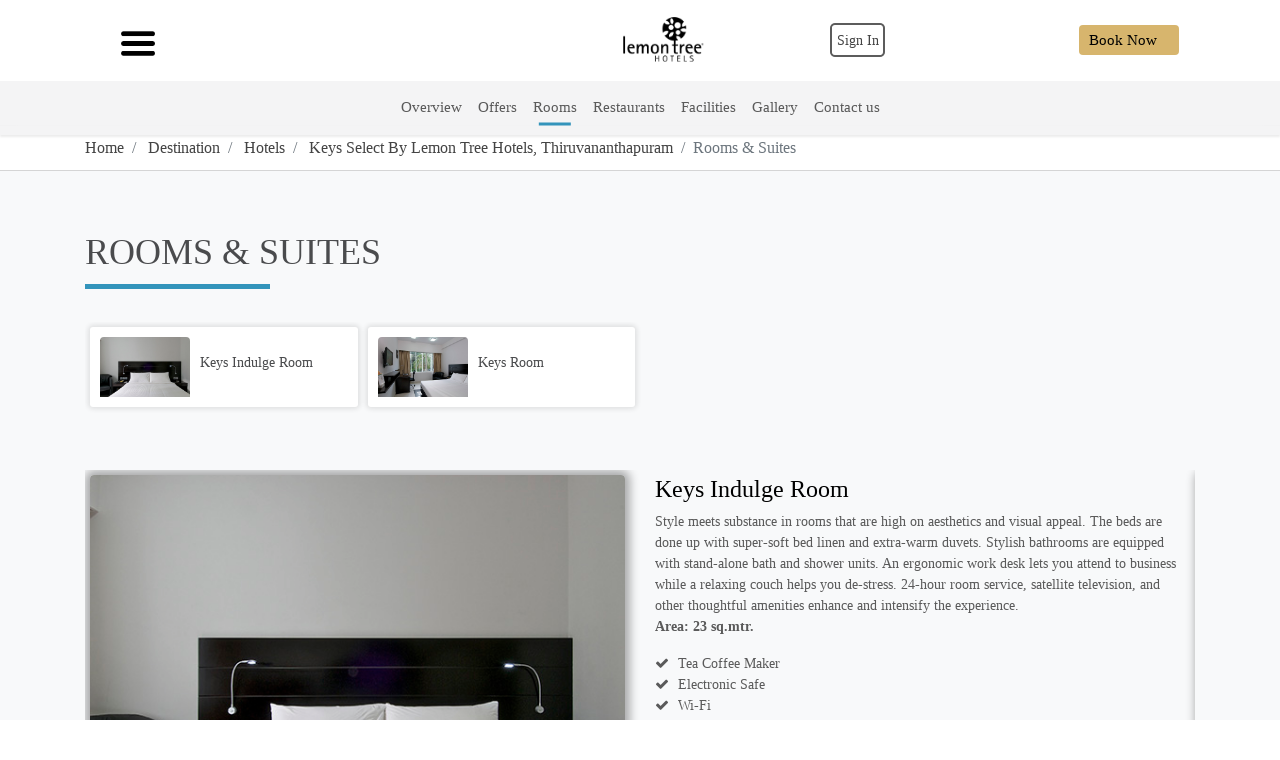

--- FILE ---
content_type: text/html; charset=UTF-8
request_url: https://www.lemontreehotels.com/keys-select-hotel/thiruvananthapuram/hotel-thiruvananthapuram/rooms-overview
body_size: 24527
content:
<!DOCTYPE html> 
<html xmlns="http://www.w3.org/1999/xhtml" lang="en">
   <head>
	      <title> Thiruvananthapuram Hotel Room | Accommodation | Lemon Tree Hotels</title>
	   
	           <meta name="description" content="Keys Select Thiruvananthapuram, has spacious rooms with Free WiFi 24x7. Top Hotel in Thiruvananthapuram with Free Breakfast. Book on the official website and pay at hotel." />
	   
		   <meta name="keywords" content="Keys Select Hotel Trivandrum | Kovalam Hotels Room Booking" />
	   
      <meta http-equiv="content-type" content="text/html; charset=UTF-8" />
      <meta http-equiv="pragma" content="no-cache" />
      <meta http-equiv="content-style-type" content="text/css" />
      <meta http-equiv="content-script-type" content="text/javascript" />
      <meta charset="UTF-8" />
      <meta name="viewport" content="width=device-width, initial-scale=1, shrink-to-fit=no" />
      <meta http-equiv="X-UA-Compatible" content="ie=edge" />
	   <link rel="canonical" href="https://www.lemontreehotels.com/keys-select-hotel/thiruvananthapuram/hotel-thiruvananthapuram/rooms-overview" />
<link rel="stylesheet" href="https://www.lemontreehotels.com/assets/front/css/bootstrap.min.css" /><link rel="stylesheet" href="https://www.lemontreehotels.com/assets/front/css/overviewPage.css" /><link rel="stylesheet" href="https://stackpath.bootstrapcdn.com/font-awesome/4.7.0/css/font-awesome.min.css" /><link rel="stylesheet" href="https://www.lemontreehotels.com/assets/front/css/betaoneNew.css" /><link href="https://www.lemontreehotels.com/assets/front/css/style-demo-oneNew.css" rel="stylesheet" /><link href="https://www.lemontreehotels.com/assets/front/css/top-booking-modal-cssNew.css" rel="stylesheet" /><link href="https://www.lemontreehotels.com/assets/front/css/responsive.css" rel="stylesheet" />
<link rel="stylesheet" href="https://cdnjs.cloudflare.com/ajax/libs/select2/4.0.13/css/select2.min.css" />
      <link href="https://www.lemontreehotels.com/assets/front/css/new-filter-style-1.css" rel="stylesheet" />
	  <!-- Google Tag Manager -->
<script>(function(w,d,s,l,i){w[l]=w[l]||[];w[l].push({'gtm.start':
new Date().getTime(),event:'gtm.js'});var f=d.getElementsByTagName(s)[0],
j=d.createElement(s),dl=l!='dataLayer'?'&l='+l:'';j.async=true;j.src=
'https://www.googletagmanager.com/gtm.js?id='+i+dl;f.parentNode.insertBefore(j,f);
})(window,document,'script','dataLayer','GTM-W4T67PV');</script>
<!-- End Google Tag Manager -->
    
	 		<script type="application/ld+json">
{
  "@context": "https://schema.org",
  "@type": "Room",
  "name": "Keys Indulge Room",
  "url": "https://www.lemontreehotels.com/keys-select-hotel/thiruvananthapuram/hotel-thiruvananthapuram/rooms-overview",
  "description": "Style meets substance in rooms that are high on aesthetics and visual appeal. The beds are done up with super-soft bed linen and extra-warm duvets. Stylish bathrooms are equipped with stand-alone bath and shower units. An ergonomic work desk lets you attend to business while a relaxing couch helps you de-stress. 24-hour room service, satellite television, and other thoughtful amenities enhance and intensify the experience.",
  "address": {
    "@type": "PostalAddress",
	"streetAddress": "Opposite Fire Brigade, Housing Board Junction, Thiruvananthapuram, Kerala - 695001, India",
    "addressLocality": "Thiruvananthapuram",
    "addressRegion": "Kerala",
    "postalCode": "695001",
	"addressCountry": {
		"@type": "Country",
		"name": "India"
	}
  },
    "geo": {
	  "@type": "GeoCoordinates",
		"latitude": "8.4946699",
		"longitude": "76.9522082"
	},
  "telephone": "+91 4716710444",
  "image": "https://www.lemontreehotels.com/uploads/hotelstay/663b64c882a91Keys Room.jpg",
  "numberOfRooms": "1",
  "occupancy": {
    "@type": "QuantitativeValue",
    "value": "2"
  },
  "floorSize": {
    "@type": "QuantitativeValue",
    "value": "300",
    "unitCode": "SQM"
  }
}
</script>		

   <style>
      .fixed .PropertyTopHeader_sc_cs {
         display: none;
      }

      .right-img-icon {
    padding: 5px !important;
    border: 1.5px solid #5c5c5c !important;
    font-size: 14px !important;
    border-radius: 5px !important;
}

.header_right_cs {
    justify-content: right !important;
}

      header#cs-nav.sticky.fixed {
    transition: .7s;
    top: 0 !important;
    background-color: unset;
}

.hero {
   padding-top: 3rem !important;
}
   </style>

   </head>
   <body class="propertyInnerPageCs"> 
   <input type="hidden" id="offerdiscountby" value=""/>
      <form name="form1" method="post" action="./rooms-overview" id="form1">
      <div> 
	  <input type="hidden" name="__EVENTTARGET" id="__EVENTTARGET" value="" />
	  <input type="hidden" name="__EVENTARGUMENT" id="__EVENTARGUMENT" value="" />
	  <input type="hidden" name="__VIEWSTATE" id="__VIEWSTATE" value="" />
	  </div>
	  </form>
      <script type="text/javascript">
         //<![CDATA[
         var theForm = document.forms['form1'];
         if (!theForm) {
         theForm = document.form1;
         }
         function __doPostBack(eventTarget, eventArgument) {
         if (!theForm.onsubmit || (theForm.onsubmit() != false)) {
         theForm.__EVENTTARGET.value = eventTarget;
         theForm.__EVENTARGUMENT.value = eventArgument;
         theForm.submit();
         }
         }
         //]]> 
      </script> <!-- Google Tag Manager (noscript) --> 
      <noscript><iframe src="https://www.googletagmanager.com/ns.html?id=GTM-W4T67PV"
         height="0" width="0" style="display:none;visibility:hidden"></iframe></noscript>
      <!-- End Google Tag Manager (noscript) --> 
      <!-- <div id="load">
         <video autoplay preload="none" loop muted>
            <source src="https://www.lemontreehotels.com/assets/front/c_assets/upload/infinity_load_NEWvideo.mp4" type="video/mp4">
         </video>
      </div> -->
      <header id="cs-nav" class="sticky updated-header-cs-sc inner-header-brj1">
    <!-- <div class="advesory">
        <p class="advesory-hide">
        Lemon Tree Hotels accepts payments through UPI, net banking, debit, and credit card that are processed through Cashfree. Please confirm authenticity through the formal channels before acting. Beware of recent fraudulent activities that have been misusing the brand to ensure your protection. <img alt="close button" class="advesory-btn" src="https://www.lemontreehotels.com/assets/front/images/closecs-btn.png" />
        </p>
    </div> -->
    <div class="container PropertyTopHeader_sc_cs">
        <div class="row">
            <div class="col-md-12">
                <div class="updated-header-cs-sc_inner-main">
                    <!-- desktop_menu -->
                    <nav class="navbar navbar-expand-lg desktop_menu headerUpperMain pro">
                        <div class="left-menu-cs">
                            <nav class="navbar navbar-expand-md">
                                <button
                                    class="navbar-toggler left-menu-csBtn"
                                    type="button"
                                    data-toggle="collapse"
                                    data-target="#navbarCollapse-updated"
                                    aria-controls="navbarCollapse-updated"
                                    aria-expanded="false"
                                    aria-label="Toggle navigation"
                                    id="mbl-btn-menu"
                                >
                                    <span class="navbar-toggler-icon"> <img src="https://www.lemontreehotels.com/assets/front/kimages/menu-icon-updated.png" alt="Lemon Tree Hotels" /></span>
                                </button>
                                <div class="collapse navbar-collapse bg-dark" id="navbarCollapse-updated">
                                    <div class="mblAfterLogin"></div>
                                    <div class="desktop_menu_main">
                                        <ul class="cs-main-menu navbar-nav mr-auto">
                                            <li class="nav-item active"><a class="nav-link" href="https://www.lemontreehotels.com">Home</a></li>
                                            <li class="nav-item"><a class="nav-link" href="https://www.lemontreehotels.com/hotels">Destinations</a></li>
                                            <li class="nav-item"><a class="nav-link" href="https://www.lemontreehotels.com/special-offer">Offers & Promotions</a></li>
                                            <li class="nav-item"><a class="nav-link" href="https://www.lemontreehotels.com/rewards">Rewards Program </a></li>
                                            <li class="nav-item"><a class="nav-link" href="https://www.lemontreehotels.com/our-brands">Our Brands </a></li>
                                            <li class="nav-item"><a class="nav-link" href="https://www.lemontreehotels.com/sustainability">Sustainability </a></li>
                                        </ul>
                                    </div>
                                    <button class="closeBtn-left-menu" type="button"><i class="fa fa-times" aria-hidden="true"></i></button>
                                    <!-- <div class="mbl-menu-dashboard-apped"></div> -->
                                    <div id="menu-mbl-left">
                                        <div class="card">
                                            <div class="card-header" id="headingOneMenu-mbl-left">
                                                <h5 class="mb-0">
                                                    <button type="button" class="btn btn-link collapsed" data-toggle="collapse" data-target="#collapseOneMenu-mbl-left" aria-expanded="true" aria-controls="collapseOneMenu-mbl-left">
                                                        Main Menu
                                                    </button>
                                                </h5>
                                            </div>
                                            <div id="collapseOneMenu-mbl-left" class="collapse" aria-labelledby="headingOneMenu-mbl-left" data-parent="#menu-mbl-left">
                                                <div class="card-body">
                                                    <ul class="cs-main-menu navbar-nav mr-auto">
                                                        <li class="nav-item active"><a class="nav-link" href="https://www.lemontreehotels.com">Home</a></li>
                                                        <li class="nav-item"><a class="nav-link" href="https://www.lemontreehotels.com/hotels">Hotels</a></li>
                                                        <li class="nav-item"><a class="nav-link" href="https://www.lemontreehotels.com/special-offer">Offers & Promotions</a></li>
                                                        <li class="nav-item"><a class="nav-link" href="https://www.lemontreehotels.com/rewards">Rewards Program </a></li>
                                                        <li class="nav-item"><a class="nav-link" href="https://www.lemontreehotels.com/our-brands">Our Brands </a></li>
                                                        <li class="nav-item"><a class="nav-link" href="https://www.lemontreehotels.com/sustainability">Sustainability </a></li>
                                                    </ul>
                                                </div>
                                            </div>
                                        </div>
                                    </div>
                                    <div class="navbarNav-list-content">
                                        <span id="mainMenuiconProperty">Property Menu <i class="fa fa-angle-down" aria-hidden="true"></i></span>
                                        <!-- <button type="button" class="closeBtn-left-menu2"> <i class="fa fa-times" aria-hidden="true"></i> </button> -->
                                    </div>
                                    <div class="mblBeforeLogin"></div>
                                </div>
                            </nav>
                        </div>
                        <div class="center-logo-cs">
                            <a class="navbar-brand" href="/"> <img src="https://www.lemontreehotels.com/assets/front/kimages/logo.png" class="logo" alt="Lemon Tree Hotels Logo" /></a>
                        </div>
                        <div class="right-menu-cs">
                            <div class="mbl-res">
                                <!-- <div class="bell-icon-main-mbl1"></div> -->
                                <!-- <img src="https://www.lemontreehotels.com/assets/front/kimages/1564535_customer_user_userphoto_account_person_icon.png" class="mbl-res-btn" id="mbl-res-btn" /> -->
                                <a class="book-now-fixed btnBookCs" data-toggle="modal" data-target="#myModal_top_books">Book Now</a>
                                <button class="navbar-toggler" type="button" data-toggle="collapse" data-target="#navbarTogglerDemo03" aria-controls="navbarTogglerDemo03" aria-expanded="false" aria-label="Toggle navigation">
                                    <img src="https://www.lemontreehotels.com/uploads/images/1564535_customer_user_userphoto_account_person_icon.png" alt="Lemon Tree Hotels" class="nav-toggle" />
                                </button>
                                <div class="collapse navbar-collapse" id="navbarTogglerDemo03">
                                    <div class="header_right_cs">
                                        <!--right_user_icon-->
                                       

                                        <div class="form-inline my-2 my-lg-0 mr-2 userNav">
                                            <div class="btn-group tooltiptwo dashboard-tooltip mbl-menu-dashboard-cs" onmouseleave="resetDropdown()">
                                                <a role="button" class="" data-toggle="dropdown" aria-haspopup="true" aria-expanded="false">
                                                    <span id="PropertyTopHeader_lblloginname" class="lbllogname"></span>
                                                </a>
                                                <div class="user_cs">
                                                    <a role="button" class="" data-toggle="dropdown" aria-haspopup="true" aria-expanded="false"> </a>
                                                    <!-- <a href="javascript:(void);">
                                                        <img src="https://www.lemontreehotels.com/uploads/images/1564535_customer_user_userphoto_account_person_icon.png" id="PropertyTopHeader_signicon" alt="Lemon Tree Hotels" />
                                                        <span id="PropertyTopHeader_lblSignJoin">Sign-in/join</span>
                                                    </a> -->
                                                    <a class="nav-link right-img-icon" href="#">
                                Sign In
                            </a>
                                                </div>
                                                
                                                <div id="PropertyTopHeader_DivSignup" class="bottom text-center join_up_part not-sign-in" style="right: 5px;">
                                                    <div class="join_up">
                                                        <a role="button" class="cursor-pointer dropdown-item border-bottom py-2 signup_dsk infinitysignup" href="https://www.lemontreehotels.com/member/signup">Join</a>
                                                        <a role="button" class="cursor-pointer dropdown-item border-bottom py-2 Sign_in_dsk infinitysignin" href="https://www.lemontreehotels.com/member/signin">Sign In</a>
                                                    </div>
                                                    <div class="join_down_part">
                                                        <div class="hbe-header_link-list-container">
                                                            <div class="inner_down_part">
                                                                <ul class="hbe-header_linklist hbe-header_linklist-style-woh">
                                                                    <li>
                                                                        <!-- <a class="dropdown-item py-2 Modify_booking_log_out manage_book_dsk" target="_blank" href="https://be.synxis.com/signin?chain=7710&amp;child=0&amp;configcode=initialConfig&amp;level=chain&amp;themecode=initialTheme2">Manage Bookings</a> -->

                                                                        <!-- <a class="nav-link text-center manage-bookkings" href="javascript:void(0);" onclick="hideDropdown(event)">Manage Booking</a> -->
                                                                    </li>
                                                                </ul>
                                                            </div>
                                                        </div>
                                                    </div>
                                                </div>
                                                                                            </div>

                                            
                                            <!--  
                           <div class="contact_us_btn">
                              <ul>
                                 <li class="nav-item position-relative showTip" id="slide_mobiles_click">
                                    <a class="nav-link pointer" data-toggle="tooltip"><i class="fa fa-volume-control-phone" aria-hidden="true"></i>
                                    <span class="chevron-down"><i class="fa fa-chevron-down"></i></span>
                                    </a>
                                    <p class="myTooltip" id="show_slide_click">
                                       <strong>For Reservations/Queries:</strong><br>
                                       Mob: <a href="tel:+91 9911701701">+91 9911701701</a>
                                       <br>
                                       Tel: <a href="tel:+91 1244165165">+91 1244165165</a>
                                       <br>
                                       Email: <a href="mailto:reservations@lemontreehotels.com">reservations@lemontreehotels.com</a>
                                       <br>
                                    </p>
                                 </li>
                              </ul>
                           </div>-->
                                        </div>
                                    </div>
                                    <!--right_user_icon-->
                                    <div class="fixed-btn"><a class="nav-link new-book-stay cs_book_btn bookNow_header_dsk mbl-none" href="javascript:void(0);">Book Now</a></div>
                                </div>
                            </div>
                        </div>
                    </nav>
                    <!-- desktop_menu -->
                </div>
            </div>
        </div>
    </div>
    <div class="second-menu-cs">
        <div class="left-second-menu-logo">
            <div class="left-menu-cs">
                <nav class="navbar navbar-expand-md">
                    <button class="navbar-toggler left-menu-csBtn" type="button" data-toggle="collapse" data-target="#navbarCollapse-updated2" aria-controls="navbarCollapse-updated2" aria-expanded="false" aria-label="Toggle navigation">
                        <span class="navbar-toggler-icon"> <img src="https://www.lemontreehotels.com/uploads/images/menu-icon-updated.svg" alt="Lemon Tree Hotels" /></span>
                    </button>
                </nav>
            </div>
            <a class="navbar-brand" href="https://www.lemontreehotels.com"><img src="https://www.lemontreehotels.com/assets/front/kimages/logo.png" class="logo" alt="Lemon Tree Hotels" /></a>
        </div>
        <nav class="navbar navbar-expand-lg">
            <button class="navbar-toggler" type="button" data-toggle="collapse" data-target="#navbarNav" aria-controls="navbarNav" aria-expanded="false" aria-label="Toggle navigation"><span class="navbar-toggler-icon">Menu</span></button>
            <div class="collapse navbar-collapse" id="navbarNav">
                                <ul class="navbar-nav navbarNav-list">
                    <li class="nav-item">
                        <a class="nav-link" href="https://www.lemontreehotels.com/keys-select-hotel/thiruvananthapuram/hotel-thiruvananthapuram"> <span>Overview</span> </a>
                    </li>
                                        <li class="nav-item">
                        <a class="nav-link" href="https://www.lemontreehotels.com/keys-select-hotel/thiruvananthapuram/hotel-thiruvananthapuram/special-offers"> <span>Offers</span> </a>
                    </li>
                                        <li class="nav-item">
                        <a class="nav-link" href="https://www.lemontreehotels.com/keys-select-hotel/thiruvananthapuram/hotel-thiruvananthapuram/rooms-overview"> <span>Rooms</span> </a>
                    </li>
                                        <li class="nav-item">
                        <a class="nav-link" href="https://www.lemontreehotels.com/keys-select-hotel/thiruvananthapuram/hotel-thiruvananthapuram/restaurants"> <span>Restaurants</span> </a>
                    </li>
                     
                    <li class="nav-item">
                        <a class="nav-link" href="https://www.lemontreehotels.com/keys-select-hotel/thiruvananthapuram/hotel-thiruvananthapuram/facilities"> <span>Facilities</span> </a>
                    </li>
                    <li class="nav-item">
                        <a class="nav-link" href="https://www.lemontreehotels.com/keys-select-hotel/thiruvananthapuram/hotel-thiruvananthapuram/gallery"> <span>Gallery</span> </a>
                    </li>
                                           <li class="nav-item">
                        <a class="nav-link" href="https://www.lemontreehotels.com/keys-select-hotel/thiruvananthapuram/hotel-thiruvananthapuram/contact-us"> <span>Contact us</span> </a>
                    </li>
                    <li class="nav-item">
                        <div class="header_right_cs">
                            <!--right_user_icon-->
                           
                            <div class="form-inline my-2 my-lg-0 mx-2 userNav">
                                <!--  -->
                                <div class="btn-group tooltiptwo">
                                    <a role="button" class="" data-toggle="dropdown" aria-haspopup="true" aria-expanded="false">
                                        <span id="PropertyMainMenu_lblloginname" class="lbllogname">Namaste</span>
                                        <div class="user_cs">
                                            <!-- <a href="javascript:(void);"> <img src="https://www.lemontreehotels.com/uploads/images/blak-frame-user-profile-png-icon--cupR3D-blue.png" id="PropertyMainMenu_signicon" alt="Lemon Tree Hotels" /></a> -->
                                            <a class="nav-link right-img-icon" style="padding:5px !important;" href="#">
                                                Sign In
                                            </a>
                                        </div>
                                    </a>
                                    <div class="logged-in-cs">
                                        <button type="button" class="closeBtn-left-menu3"><i class="fa fa-times" aria-hidden="true"></i></button>
                                                                                <div id="PropertyMainMenu_DivSignup" class="bottom text-center join_up_part not-sign-in" style="right: 5px;">
                                            <div class="join_up">
                                                <a role="button" class="cursor-pointer dropdown-item border-bottom py-2 signup_dsk" href="https://www.lemontreehotels.com/member/signup">Join</a>
                                                <a role="button" class="cursor-pointer dropdown-item border-bottom py-2 Sign_in_dsk" href="https://www.lemontreehotels.com/member/signin">Sign In</a>
                                            </div>
                                            <div class="join_down_part">
                                                <div class="hbe-header_link-list-container">
                                                    <div class="inner_down_part">
                                                        <ul class="hbe-header_linklist hbe-header_linklist-style-woh">
                                                            <li>
                                                                <!-- <a class="dropdown-item py-2 Modify_booking_log_out manage_book_dsk" target="_blank" href="https://be.synxis.com/signin?chain=7710&amp;child=0&amp;configcode=initialConfig&amp;level=chain&amp;themecode=initialTheme2">Manage Bookings</a>-->
                                                                <!-- <a class="nav-link text-center manage-bookkings" href="javascript:void(0);" onclick="hideDropdown(event)">Manage Booking</a> -->
                                                            </li>
                                                        </ul>
                                                    </div>
                                                </div>
                                            </div>
                                        </div>
                                                                            </div>
                                </div>
                                
                                <!--<div class="contact_us_btn">
                                 <ul>
                                    <li class="nav-item position-relative showTip" id="slide_mobiles_click">
                                       <a class="nav-link pointer" data-toggle="tooltip"><i class="fa fa-volume-control-phone" aria-hidden="true"></i> <span class="chevron-down"> <i class="fa fa-chevron-down"></i></span> </a> 
                                       <p class="myTooltip" id="show_slide_click"> <strong>For Reservations/Queries:</strong><br />Mob: <a href="tel:+91 9911701701">+91 9911701701</a> <br />Tel: <a href="tel:+91 1244165165">+91 1244165165</a> <br />Email: <a href="mailto:reservations@lemontreehotels.com">reservations@lemontreehotels.com</a> <br /><strong>For Media Queries:</strong><br>
                                          Email: <a href="mailto:marketing@lemontreehotels.com">marketing@lemontreehotels.com</a> 
                                       </p>
                                    </li>
                                 </ul>
                              </div>-->
                            </div>
                        </div>
                        <div class="fixed-btn"><a class="nav-link new-book-stay cs_book_btn bookNow_header_dsk" href="javascript:void(0);">Book Now</a></div>
                    </li>
                </ul>
            </div>
        </nav>
    </div>
    <div class="cs_slide_booking_form">
        <div class="mobile_booking_form_flip_popup_cls" id="new_booking_form_mbl">
            <h3 class="new_booking_form_mbl_heading"><i class="fa fa-map-marker" aria-hidden="true"></i> Select your destination</h3>
            <div class="hide_cs_slide_booking_form cs_slide_booking_form_btn"><a href="javascript:(void);">X</a></div>
            <!-- booking form start -->
            <!-- booking form start --> 
<div class="search1 booking_lth home_booking_engine cs_book_Main">
   <div class="swtch-btn">
      <span class="suggestion-btn">
         <img src="https://www.lemontreehotels.com/assets/front/images/informative.png" alt="Lemon Tree Hotels" class="img-fulid"> 
         <p>10 am to 5 pm</p>
      </span>
      <p>Day Rooms</p>
      <div class="switch_new"> 
      <label class="switch"> 
         <input type="checkbox" id="top_booking_updated_switch"> 
         <span class="slider round switch_new_cs"></span> 
      </label> </div>
   </div>
   <span class="position-relative input-wrap booking-engine-css-rj" id="search_city1">
   <select  name="txtCitySearch1"  id="p_lt_ctl00_usercontrol1_userControlElem_txtCitySearch12" class="search_in" autocomplete="off" >
   <option value=""></option>
         <option  value="hid_4">Lemon Tree Hotel  Agra </option>
         <option  value="hid_49">Keys Select by Lemon Tree Hotels  Gandhi Ashram  Ahmedabad </option>
         <option  value="hid_66">Lemon Tree Premier  The Atrium  Ahmedabad </option>
         <option  value="hid_88">Lemon Tree Hotel  Ahmedabad </option>
         <option  value="hid_34">Lemon Tree Hotel  Aligarh </option>
         <option  value="hid_59">Lemon Tree Vembanad Lake Resort  Alleppey </option>
         <option  value="hid_3">Lemon Tree Hotel  Alwar </option>
         <option  value="hid_6">Red Fox by Lemon Tree Hotels  Alwar </option>
         <option  value="hid_8">Lemon Tree Hotel  Aurangabad </option>
         <option  value="hid_9">Lemon Tree Hotel  Baddi </option>
         <option  value="hid_72">Lemon Tree Wildlife Resort Bandhavgarh </option>
         <option  value="hid_1315">Keys Lite by Lemon Tree Hotels  Banswara </option>
         <option  value="hid_11">Lemon Tree Premier  Ulsoor Lake  Bengaluru </option>
         <option  value="hid_24">Keys Select By Lemon Tree Hotels  Hosur Road  Bengaluru </option>
         <option  value="hid_27">Keys Select By Lemon Tree Hotels  Whitefield  Bengaluru </option>
         <option  value="hid_60">Lemon Tree Hotel  Whitefield  Bengaluru </option>
         <option  value="hid_67">Lemon Tree Hotel  Electronics City  Bengaluru </option>
         <option  value="hid_100">Lemon Tree Suites  Whitefield  Bengaluru </option>
         <option  value="hid_55">Red Fox by Lemon Tree Hotels  Bhiwadi </option>
         <option  value="hid_96">Lemon Tree Hotel  Bhopal </option>
         <option  value="hid_36">Lemon Tree Premier  Bhubaneswar </option>
         <option  value="hid_1317">Lemon Tree Hotel  Chandausi </option>
         <option  value="hid_89">Lemon Tree Hotel  Chandigarh </option>
         <option  value="hid_12">Lemon Tree Hotel  Shimona  Chennai </option>
         <option  value="hid_44">Keys Prima by Lemon Tree Hotels  Katti-Ma  Chennai </option>
         <option  value="hid_92">Lemon Tree Hotel  Chennai </option>
         <option  value="hid_47">Lemon Tree Hotel  Coimbatore </option>
         <option  value="hid_2">Lemon Tree Premier  Corbett </option>
         <option  value="hid_104">Lemon Tree Hotel  Dapoli </option>
         <option  value="hid_106">Keys Lite by Lemon Tree Hotels  Dapoli </option>
         <option  value="hid_21">Lemon Tree Hotel  Dehradun </option>
         <option  value="hid_90">Red Fox by Lemon Tree Hotels  Dehradun </option>
         <option  value="hid_1325">Lemon Tree Hotel  Mall of Dehradun  Dehradun </option>
         <option  value="hid_1">Lemon Tree Premier  Delhi Airport </option>
         <option  value="hid_57">Red Fox by Lemon Tree Hotels  East Delhi </option>
         <option  value="hid_86">Lemon Tree Hotel  Delhi Airport </option>
         <option  value="hid_87">Lemon Tree Hotel  East Delhi Mall  Kaushambi </option>
         <option  value="hid_73">Lemon Tree Hotel  Jumeirah  Dubai </option>
         <option  value="hid_35">Lemon Tree Premier  Dwarka </option>
         <option  value="hid_1314">Lemon Tree Hotel  Erode </option>
         <option  value="hid_19">Lemon Tree Hotel  Gangtok </option>
         <option  value="hid_5">Lemon Tree Hotel  Candolim  Goa </option>
         <option  value="hid_31">Lazy Lagoon  Baga - A Lemon Tree Resort  Goa </option>
         <option  value="hid_85">Lemon Tree Amarante Beach Resort  Goa </option>
         <option  value="hid_1105">Lemon Tree Hotel  Anjuna  Goa </option>
         <option  value="hid_1312">Lemon Tree Hotel  Arpora  Goa </option>
         <option  value="hid_42">Lemon Tree Hotel  Sector 68  Sohna Road  Gurugram </option>
         <option  value="hid_56">Keys Lite By Lemon Tree Hotels  Mayfield  Gurugram </option>
         <option  value="hid_79">Lemon Tree Premier-1  Leisure Valley  Gurugram </option>
         <option  value="hid_80">Lemon Tree Premier-2  Leisure Valley  Gurugram </option>
         <option  value="hid_81">Lemon Tree Premier  City Center  Gurugram </option>
         <option  value="hid_82">Lemon Tree Hotel  Udyog Vihar  Gurugram </option>
         <option  value="hid_83">Lemon Tree Hotel  Sector 60  Gurugram </option>
         <option  value="hid_84">Red Fox by Lemon Tree Hotels  Sector 60  Gurugram </option>
         <option  value="hid_1328">Lemon Tree Suites  Gurugram </option>
         <option  value="hid_1104">Lemon Tree Hotel  Haridwar </option>
         <option  value="hid_1111">Lemon Tree Hotel  Hisar </option>
         <option  value="hid_103">Lemon Tree Hotel  Hubli </option>
         <option  value="hid_7">Lemon Tree Hotel  Gachibowli  Hyderabad </option>
         <option  value="hid_15">Lemon Tree Hotel  Banjara Hills  Hyderabad </option>
         <option  value="hid_91">Lemon Tree Premier  HITEC City  Hyderabad </option>
         <option  value="hid_99">Red Fox by Lemon Tree Hotels  Hyderabad </option>
         <option  value="hid_69">Lemon Tree Hotel  Indore </option>
         <option  value="hid_52">Lemon Tree Premier  Jaipur </option>
         <option  value="hid_53">Red Fox by Lemon Tree Hotels  Jaipur </option>
         <option  value="hid_1321">Keys Lite by Lemon Tree Hotels  Jaipur </option>
         <option  value="hid_51">Lemon Tree Hotel  Jammu </option>
         <option  value="hid_1313">Lemon Tree Hotel  Jamnagar  Gujarat </option>
         <option  value="hid_1126">Lemon Tree Hotel Centre Point Jamshedpur </option>
         <option  value="hid_33">Lemon Tree Hotel  Jhansi </option>
         <option  value="hid_1306">Lemon Tree Wildlife Resort  Kanha </option>
         <option  value="hid_1114">Lemon Tree Hotel  Kasauli </option>
         <option  value="hid_50">Lemon Tree Hotel  Katra </option>
         <option  value="hid_32">Keys Select By Lemon Tree Hotels  Kochi </option>
         <option  value="hid_16">Lemon Tree Premier  New Town  Kolkata </option>
         <option  value="hid_1309">Keys Prima by Lemon Tree Hotels  Kota  Rajasthan </option>
         <option  value="hid_97">Keys Select By Lemon Tree Hotels  Malabar Gate  Kozhikode </option>
         <option  value="hid_1316">Keys Select by Lemon Tree Hotels  Kufri  Shimla </option>
         <option  value="hid_1103">Lemon Tree Resort  Kumbhalgarh </option>
         <option  value="hid_14">Lemon Tree Hotel  Lucknow </option>
         <option  value="hid_20">Keys Select By Lemon Tree Hotels  Ludhiana </option>
         <option  value="hid_54">Lemon Tree Hotel  Tarudhan Valley </option>
         <option  value="hid_107">Lemon Tree Hotel  McLeodganj </option>
         <option  value="hid_1323">Lemon Tree Hotel  Morbi </option>
         <option  value="hid_1324">Lemon Tree Hotel  Motihari </option>
         <option  value="hid_43">Lemon Tree Hotel  Mukteshwar </option>
         <option  value="hid_40">Lemon Tree Hotel  Kalina BKC   Mumbai </option>
         <option  value="hid_41">Keys Select By Lemon Tree Hotels  Nestor  Mumbai </option>
         <option  value="hid_78">Lemon Tree Premier  Mumbai International Airport </option>
         <option  value="hid_101">Aurika by Lemon Tree Hotels  Mumbai International Airport </option>
         <option  value="hid_1102">Lemon Tree Premier  Malad  Mumbai </option>
         <option  value="hid_1311">Lemon Tree Hotel  Mira road  Mumbai </option>
         <option  value="hid_1320">Lemon Tree Premier  Navi Mumbai </option>
         <option  value="hid_102">Lemon Tree Resort  Mussoorie </option>
         <option  value="hid_1106">Lemon Tree Premier  Budhanilkantha  Kathmandu  Nepal </option>
         <option  value="hid_1112">Tigerland Safari - A Lemon Tree Resort  Chitwan  Nepal </option>
         <option  value="hid_76">Sandal Suites  Operated by Lemon Tree Hotels  Noida </option>
         <option  value="hid_1118">Lemon Tree Hotel  Noida </option>
         <option  value="hid_17">Lemon Tree Premier  Patna </option>
         <option  value="hid_38">Lemon Tree Hotel  Port Blair </option>
         <option  value="hid_10">Lemon Tree Premier  City Center  Pune </option>
         <option  value="hid_37">Keys Prima by Lemon Tree Hotels  Pimpri Pune </option>
         <option  value="hid_68">Lemon Tree Hotel  Viman Nagar  Pune </option>
         <option  value="hid_77">Lemon Tree Hotel  Hinjawadi  Pune </option>
         <option  value="hid_1310">Lemon Tree Hotel  Pune </option>
         <option  value="hid_1101">Lemon Tree Hotel  Rajkot </option>
         <option  value="hid_1322">Lemon Tree Hotel  Ranchi </option>
         <option  value="hid_22">Lemon Tree Premier  Rishikesh </option>
         <option  value="hid_1120">Lemon Tree Hotel  Rishikesh </option>
         <option  value="hid_18">Lemon Tree Hotel  Siliguri </option>
         <option  value="hid_1116">Lemon Tree Resort  Somnath </option>
         <option  value="hid_1100">Lemon Tree Hotel  Sonmarg by the Riverside </option>
         <option  value="hid_30">Lemon Tree Hotel  Srinagar </option>
         <option  value="hid_58">Keys Prima by Lemon Tree Hotels  Thekkady </option>
         <option  value="hid_95">Lemon Tree Hotel  Thimphu  Bhutan </option>
         <option  value="hid_1307">Lemon Tree Resort  Thimphu  Bhutan </option>
         <option selected value="hid_64">Keys Select By Lemon Tree Hotels  Thiruvananthapuram </option>
         <option  value="hid_1326">Lemon Tree Premier  Thiruvananthapuram </option>
         <option  value="hid_65">Red Fox by Lemon Tree Hotels  Tiruchirappalli </option>
         <option  value="hid_1319">Lemon Tree Premier  Tirupati </option>
         <option  value="hid_98">Aurika  Udaipur - Luxury by Lemon Tree Hotels </option>
         <option  value="hid_1107">Keys Select by Lemon Tree Hotels  Udaipur </option>
         <option  value="hid_1305">Keys Lite by Lemon Tree Hotels  Urban Square  Udaipur </option>
         <option  value="hid_63">Lemon Tree Hotel  Vadodara </option>
         <option  value="hid_1308">Keys Lite by Lemon Tree Hotels  Vadodara </option>
         <option  value="hid_26">Red Fox by Lemon Tree Hotels  Vijayawada </option>
         <option  value="hid_74">Lemon Tree Premier  Vijayawada </option>
         <option  value="hid_1318">Keys Lite by Lemon Tree Hotels  Krishna  Vijayawada </option>
         <option  value="hid_48">Keys Lite By Lemon Tree Hotels  Sreekanya  Visakhapatnam </option>
         <option  value="hid_94">Keys Select By Lemon Tree Hotels  Visakhapatnam </option>
            <option  value="1">Delhi </option>
         <option  value="2">Corbett </option>
         <option  value="3">Alwar </option>
         <option  value="4">Agra </option>
         <option  value="5">Goa </option>
         <option  value="7">Hyderabad </option>
         <option  value="8">Aurangabad </option>
         <option  value="9">Baddi </option>
         <option  value="10">Pune </option>
         <option  value="11">Bengaluru </option>
         <option  value="12">Chennai </option>
         <option  value="14">Lucknow </option>
         <option  value="16">Kolkata </option>
         <option  value="17">Patna </option>
         <option  value="18">Siliguri </option>
         <option  value="19">Gangtok </option>
         <option  value="20">Ludhiana </option>
         <option  value="21">Dehradun </option>
         <option  value="22">Rishikesh </option>
         <option  value="26">Vijayawada </option>
         <option  value="30">Srinagar </option>
         <option  value="32">Kochi </option>
         <option  value="33">Jhansi </option>
         <option  value="34">Aligarh </option>
         <option  value="35">Dwarka </option>
         <option  value="36">Bhubaneswar </option>
         <option  value="38">Portblair </option>
         <option  value="39">Neelkanth </option>
         <option  value="40">Mumbai </option>
         <option  value="42">Gurugram </option>
         <option  value="43">Mukteshwar </option>
         <option  value="47">Coimbatore </option>
         <option  value="48">Visakhapatnam </option>
         <option  value="49">Ahmedabad </option>
         <option  value="50">Katra </option>
         <option  value="51">Jammu </option>
         <option  value="52">Jaipur </option>
         <option  value="54">Manesar </option>
         <option  value="55">Bhiwadi </option>
         <option  value="58">Thekkady </option>
         <option  value="59">Alleppey </option>
         <option  value="63">Vadodara </option>
         <option  value="64">Thiruvananthapuram </option>
         <option  value="65">Tiruchirappalli </option>
         <option  value="69">Indore </option>
         <option  value="72">Bandhavgarh </option>
         <option  value="73">Dubai </option>
         <option  value="75">Coorg </option>
         <option  value="76">Noida </option>
         <option  value="89">Chandigarh </option>
         <option  value="93">Manali </option>
         <option  value="95">Thimphu </option>
         <option  value="96">Bhopal </option>
         <option  value="97">Kozhikode </option>
         <option  value="98">Udaipur </option>
         <option  value="102">Mussoorie </option>
         <option  value="103">Hubli </option>
         <option  value="104">Dapoli </option>
         <option  value="107">McLeodganj </option>
         <option  value="1100">Sonmarg </option>
         <option  value="1101">Rajkot </option>
         <option  value="1103">Kumbhalgarh </option>
         <option  value="1104">Haridwar </option>
         <option  value="1106">Nepal </option>
         <option  value="1109">BALAGHAT </option>
         <option  value="1111">Hisar </option>
         <option  value="1114">Kasauli </option>
         <option  value="1116">Somnath </option>
         <option  value="1117">Meerut </option>
         <option  value="1126">Jamshedpur </option>
         <option  value="1306">Kanha </option>
         <option  value="1309">Kota </option>
         <option  value="1313">Jamnagar </option>
         <option  value="1314">Erode </option>
         <option  value="1315">Banswara </option>
         <option  value="1316">Kufri </option>
         <option  value="1317">Chandausi </option>
         <option  value="1319">Tirupati </option>
         <option  value="1322">Ranchi </option>
         <option  value="1323">Morbi </option>
         <option  value="1324">Motihari </option>
      </select>
   </span>
 
<input id="dp12" type="text" class="chck b-right top-width-check" placeholder="Checkin" readonly /> <span class="dp-sep">&nbsp;</span> <input id="dp22" type="text" class="chck chck1 b-left top-width-check" placeholder="Checkout" readonly /> <!--  <input  type="text" id="promo1" class="promo-check top-width" placeholder="Promo code"  /> --> <input  type="text" class="rooms-childs showHiddenT b-left top-widths" id="rooms_childs_showT" placeholder="ROOMS & Child(s)" value="Room(s) 1 - Adult(s) 1 - Children 0" readonly/> 
<div class="backdrop d-none close-rooms" data-close=".showmoreT"></div>
<div class="showmoreT add-rooms-show mt-2">
   <div class="row px-1  mt-0 mb-1" id="more_fieldsT">
      <div class="col-12 room-guestsT">
         <fieldset>
            <div id="append_hereT">
               <div class="row add-rooms-div add-thisT" style="padding: 20px 15px 0px 0px;     border-bottom: 1px solid #989898;">
                  <div class="Add-rooms-2">
                     <p class="rooms-listT"> Room 1</p>
                     <span class="stripT d-none"> <span class="font16 blackText"> <span class="latoBlack adultT">1</span> Adults,
                     <span class="latoBlack childT"> 0</span> Children
                     </span> <a class="font12 appendLeft10 edit_roomT">Edit </a> <a class="font12 remove_roomT" id="removeT">Remove</a> </span> 
                  </div>
                  <div class="row col-12 pr-0 stripT2">
                     <div class="col-12 col-md-6 ">
                        <div class="form-group plus-min-style">
                           <div class="rounded-0">
                              <p>Adult(s):</p>
                              <button type="button"  class="sub-adult" id="sub_adultT">-</button> <input type="number"  class="adult-inputT" id="adultsT" value="1" min="1" max="3" readonly /> <button type="button"  class="add" id="add_adultT">+</button> 
                           </div>
                        </div>
                     </div>
                     <div class="col-12 col-md-6">
                        <div class="form-group plus-min-style">
                           <div class="rounded-0 " >
                              <p>Child (0-6 years):</p>
                              <button type="button"  class="sub" id="sub_childT">-</button> <input type="number" class="child-inputT" id="childsT"  value="0" min="1" max="3" readonly /> <button type="button"  class="add" id="add_childT">+</button> 
                           </div>
                        </div>
                     </div>
                  </div>
               </div>
            </div>
            <div class="row">
               <div class="col-12 padd-no" style="    padding: 0px 5px;">
                  <div class="add-rooms-style"> <a class="add-another-room" id="add_new_roomT"> + Add Another Room</a> <a class="appy-rooms-add"> Apply</a> </div>
               </div>
            </div>
         </fieldset>
      </div>
   </div>
</div>
<div class="row"> </div>
<a id="btnCitySearch1_123" href="javascript:void(0);" onclick="return gotosearchroomonbe1();" class="submit_in book-now-btn-newrj" >Book Now</a> <input type="hidden" name="TopBookingEngine$hidtxt1" id="TopBookingEngine_hidtxt1" /> <input type="hidden" name="TopBookingEngine$hidurl1" id="TopBookingEngine_hidurl1" /> <input type="hidden" name="TopBookingEngine$hidhotelid1" id="TopBookingEngine_hidhotelid1" /> 
</div>
                  <!-- booking form end --> 
                          <!-- booking form end --> 
                   <script>
var csrfToken = document.querySelector('meta[name="csrf-token"]')?.getAttribute('content');
if (!csrfToken) {
    console.error("CSRF token not found. Make sure the meta tag is present in the Blade template.");
}

function calculateDays(checkin, checkout) {
    if (!checkin || !checkout) {
        console.error("Invalid check-in or check-out date.");
        return { days: 0, formattedCheckin: null };
    }

    var d1 = new Date(checkin);
    var d2 = new Date(checkout);

    if (isNaN(d1.getTime()) || isNaN(d2.getTime())) {
        console.error("Invalid date format. Ensure dates are correct.");
        return { days: 0, formattedCheckin: null };
    }

    var timeDiff = d2.getTime() - d1.getTime();
    var days = Math.ceil(timeDiff / (1000 * 3600 * 24));

    var arr = checkin.split("/");
    var newcheckindate = arr.length === 3 ? `${arr[2]}-${arr[0].padStart(2, '0')}-${arr[1].padStart(2, '0')}` : null;

    return { days, formattedCheckin: newcheckindate };
}
                     function gotosearchroomonbe1() {

    var $button = $('.book-now-btn-newrj');
    $button.text('Please wait...').prop('disabled', true);

    /* FIX 1: correct hotel select ID */
    var hotelId = $("#p_lt_ctl00_usercontrol1_userControlElem_txtCitySearch12").val() || '';

    var cityname = hotelId.startsWith("hid_") ? '' : hotelId.toLowerCase();
    var rooms, adults, children, promo12 = '';

    if (!hotelId) {
        alert("Please select a hotel");
        $button.text('Book Now').prop('disabled', false);
        return false;
    }

    /* FIX 2: correct date input IDs */
    var checkin  = $("#dp12").val();
    var checkout = $("#dp22").val();

    if (!checkin || !checkout) {
        alert("Please select check-in and check-out dates");
        $button.text('Book Now').prop('disabled', false);
        return false;
    }

    var { days, formattedCheckin } = calculateDays(checkin, checkout);
    if (!formattedCheckin) {
        alert("Invalid check-in date format");
        $button.text('Book Now').prop('disabled', false);
        return false;
    }

    var hotelid = '';
    cityname = '';
    var getidval = hotelId;
    var result = getidval.match("hid_");

    if (result == 'hid_') {
        hotelid = getidval.replace("hid_", "");
    } else {
        cityname = getidval.toLowerCase();
        hotelid = getidval.toLowerCase();
    }

    var roomsAdultsChildren = $("#rooms_childs_showT").val()?.split(" - ") || [];
    rooms = roomsAdultsChildren[0]?.split(' ')[1] || 1;

    /* Adults */
    var values_be = "";
    var n = $(".adult-inputT").length;
    var i = 1;

    $(".adult-inputT").each(function () {
        values_be += "&Adults_" + i + "=" + $(this).val();
        i++;
    });
    adults = values_be;

    /* Children */
    var valueschilds_be = "";
    n = $(".child-inputT").length;
    i = 1;

    $(".child-inputT").each(function () {
        valueschilds_be += "&Children_" + i + "=" + $(this).val();
        i++;
    });
    children = valueschilds_be;

    /* FIX 3: correct day room switch */
    var dayUseCode = $('#top_booking_updated_switch').is(':checked') ? "true" : "false";

    /* Promo code */
    $.ajax({
        type: "POST",
        url: 'https://www.lemontreehotels.com/getmpromocode',
        data: { synxis_id: hotelId },
        headers: { "X-CSRF-TOKEN": csrfToken },
        cache: false
    }).done(function () {

        $.ajax({
            type: "POST",
            url: 'https://www.lemontreehotels.com/geservebe',
            data: { hotel_id: hotelId },
            headers: { "X-CSRF-TOKEN": csrfToken },
            cache: false
        }).done(function (data) {

            if (!data.reserveurl) {
                alert("Error retrieving booking URL");
                $button.text('Book Now').prop('disabled', false);
                return false;
            }
  var getlogintoken = data.getlogintoken;
            var roomsch = (data.reserveurl !== "" && cityname === "") ? "rooms?" : "";

            var reservationUrl =
                `${data.reserveurl}/${roomsch}Rooms=${rooms}` +
                `&hotel=${data.hotelcode}` +
                `&CheckinDate=${formattedCheckin}` +
                `&LOS=${days}` +
                adults +
                children +
                `&locale=en&Currency=INR` +
                `&flow=tf&multi=false` +
                `&token=${getlogintoken}` +
                `&day_use=${dayUseCode}`;

                function sumValues(selector) {
      let sum = 0;
      document.querySelectorAll(selector).forEach(el => {
        sum += parseInt(el.value) || 0;
      });
      return sum;
    }

    // Get ISO-formatted date directly from inputs
    const checkInISO = document.querySelector('[name="fromdate"]')?.value || "";
    const checkOutISO = document.querySelector('[name="todate"]')?.value || "";

    // Calculate number of nights
    let nights = 0;
    if (checkInISO && checkOutISO) {
      const checkInDate = new Date(checkInISO);
      const checkOutDate = new Date(checkOutISO);
      if (!isNaN(checkInDate) && !isNaN(checkOutDate)) {
        const timeDiff = checkOutDate.getTime() - checkInDate.getTime();
        nights = Math.max(0, Math.ceil(timeDiff / (1000 * 60 * 60 * 24)));
      }
    }
const isLoggedIn = window.isLoggedIn ? 'loggedin' : 'guest';
    // Capture other values
	//const totalRooms = parseInt(document.querySelector('#rooms_childs_showT')?.value) || 0;
	const totalRooms = document.querySelectorAll('.room-boxT').length;

    //const totalAdults = sumValues('.adult-inputT');
    //const totalChildren = sumValues('.child-inputT');
    const userType = window.isLoggedIn || false;
    const dayRoom = window.mySwitch || false;
    const location = document.querySelector('[name="location"]')?.value || "";
    const getBeCityHotel = document.querySelector('[name="getBeCityHotel"]');
    const getBeCityHotelName = getBeCityHotel ? getBeCityHotel.options[getBeCityHotel.selectedIndex].text : "";

        // Push to dataLayer
       window.dataLayer = window.dataLayer || [];

let roomData = [];
let totalAdults = 0;
let totalChildren = 0;

document.querySelectorAll(".room-block").forEach(function(room, index) {
  const adults = parseInt(room.querySelector(".adult-count")?.value) || 0;
  const children = parseInt(room.querySelector(".child-count")?.value) || 0;
  totalAdults += adults;
  totalChildren += children;

  roomData.push({
    roomNo: index + 1,
    adults: adults,
    children: children
  });
});

// Increment search count using sessionStorage
let searchCount = sessionStorage.getItem('searchCount');
searchCount = searchCount ? parseInt(searchCount) + 1 : 1;
sessionStorage.setItem('searchCount', searchCount);

window.dataLayer.push({
  event: "hotel searched",
  "search count": searchCount,
  "location": getBeCityHotelName,
  "hotel name": getBeCityHotelName,
  "search stage": "homepage",
  "check-in date": checkInISO,
  "check-out date": checkOutISO,
  "room[0].room no": "Room 1",
  "room[0].number of adults": totalAdults,
  "room[0].number of children": totalChildren,
  "total rooms": totalRooms,
  "total adults": totalAdults,
  "total children": totalChildren,
  "number of nights": nights,
  "user type": getlogintoken ? 'loggedin' : 'guest',
  "day room": dayUseCode
});

console.log("🔥 hotel searched event pushed:", window.dataLayer[window.dataLayer.length - 1]);
console.log("✅ Redirecting to:", reservationUrl);

window.open(reservationUrl, "_self");
			
        }).fail(function (jqXHR, textStatus, errorThrown) {
            console.error("Error fetching reservation URL:", errorThrown);
            alert("Error fetching reservation details. Please try again.");
			$button.text('Book Now').prop('disabled', false);
        });

    }).fail(function (jqXHR, textStatus, errorThrown) {
        console.error("Error fetching promo code:", errorThrown);
        alert("Error retrieving promo code. Please try again.");
		$button.text('Book Now').prop('disabled', false);
    });
    return false;
}
                   </script>            <!-- booking form end -->
        </div>
    </div>
</header>
  <!--body part--> 
<div class="maiwrapper maiwrapper-cs">
   <!-- rooms-cs --> 
   <section class="filters-cs cs-sc-padding country-page-cs px-0">
      <div class="container">
         <div class="row">
            <div class="col-md-12">
               <nav class="breadcrumb-cs" aria-label="breadcrumb">
				<ol class="breadcrumb">
				   <li class="breadcrumb-item"><a href='https://www.lemontreehotels.com'>Home</a></li>
				   <li class="breadcrumb-item"><a href = "https://www.lemontreehotels.com/thiruvananthapuram-hotels"> Destination </a ></li><li class="breadcrumb-item"><a href = "https://www.lemontreehotels.com/hotels"> Hotels </a ></li><li class="breadcrumb-item"><a href = "https://www.lemontreehotels.com/keys-select-hotel/thiruvananthapuram/hotel-thiruvananthapuram"> Keys Select By Lemon Tree Hotels, Thiruvananthapuram</a></li> 
				   <li class="breadcrumb-item active" aria-current="page">Rooms & Suites</li>
				</ol>
               </nav>
            </div>
         </div>
      </div>
   </section>
   <section class="rooms-cs cs-sc-padding bg-light heading-bg-sc-cs">
      <div class="container">
         <div class="row">
            <div class="col-md-12">
               <div class="sc-heading">
                  <h1> Rooms & Suites</h1>
               </div>
               </
            </div>
            <div class="row mt-5">
               <div class="col-md-12">
                  <div class="cs-room-box">
                     <div class="below_slider-cs-sc-main">
                        <div id="sync2" class="navigation-thumbs owl-carousel">
													                           <div class="item">
                              <img src="https://www.lemontreehotels.com/uploads/hotelstay/663b64c882a91Keys Room.jpg" alt="Keys Indulge Room">
                              <h3>Keys Indulge Room</h3>
                           </div>
						                           <div class="item">
                              <img src="https://www.lemontreehotels.com/uploads/hotelstay/663b64c0b51bdkeys roommmm.jpg" alt="Keys Room">
                              <h3>Keys Room</h3>
                           </div>
												                           <!--<div class="item">
                              <img src="/images/Rooms/27W_Jun_2023_01_37_44Family-Room-2.jpg" alt="Family Room">
                              <h3>Family Room</h3>
                           </div>
                           <div class="item">
                              <img src="/images/Rooms/27W_Jun_2023_01_27_59Deluxe-King-Room.jpg" alt="Deluxe King Room">
                              <h3>Deluxe King Room</h3>
                           </div>
                           <div class="item">
                              <img src="/images/Rooms/" alt="Studio Room">
                              <h3>Studio Room</h3>
                           </div>
                           <div class="item">
                              <img src="/images/Rooms/28W_Jun_2023_08_28_05Deluxe-Twin-Room--Bed-Shot.jpg" alt="Deluxe Twin Room">
                              <h3>Deluxe Twin Room</h3>
                           </div>-->
                        </div>
                     </div>
                     <div id="sync1" class="room-thumb-slider owl-carousel mt-5">
										                        <div class="item">
                           <div class="row">
                              <div class="col-md-6">
                                 <div class="rooms-cs-sc-item-left">
								 <img class="w-100" src="https://www.lemontreehotels.com/uploads/hotelstay/663b64c882a91Keys Room.jpg" alt="Keys Indulge Room">
								 </div>
                              </div>
                              <div class="col-md-6">
                                 <div class="rooms-cs-sc-item-right">
                                    <h3>Keys Indulge Room</h3>
                                    <p>Style meets substance in rooms that are high on aesthetics and visual appeal. The beds are done up with super-soft bed linen and extra-warm duvets. Stylish bathrooms are equipped with stand-alone bath and shower units. An ergonomic work desk lets you attend to business while a relaxing couch helps you de-stress. 24-hour room service, satellite television, and other thoughtful amenities enhance and intensify the experience. <br><b>Area: 23 sq.mtr.</b></p>
																						 <ul>
														  <li>
							  <i class="fa fa-check" aria-hidden="true"></i> Tea Coffee Maker
							  </li>
														  <li>
							  <i class="fa fa-check" aria-hidden="true"></i> Electronic Safe
							  </li>
														  <li>
							  <i class="fa fa-check" aria-hidden="true"></i> Wi-Fi
							  </li>
														  <li>
							  <i class="fa fa-check" aria-hidden="true"></i> Phone
							  </li>
														  <li>
							  <i class="fa fa-check" aria-hidden="true"></i> Laundry
							  </li>
														 </ul>
												<div class="bookBtn-rooms-item">
						   <div class="room-price-item"></div>

						   <a href="javascript:void(0);" onclick="return bookHotel('64','36696', 'Keys Select By Lemon Tree Hotels, Thiruvananthapuram')" class="cs-cta">Book Now </a>
                    

						</div>
					 </div>
				  </div>
			   </div>
			</div>
				                        <div class="item">
                           <div class="row">
                              <div class="col-md-6">
                                 <div class="rooms-cs-sc-item-left">
								 <img class="w-100" src="https://www.lemontreehotels.com/uploads/hotelstay/663b64c0b51bdkeys roommmm.jpg" alt="Keys Room">
								 </div>
                              </div>
                              <div class="col-md-6">
                                 <div class="rooms-cs-sc-item-right">
                                    <h3>Keys Room</h3>
                                    <p>Comfort meets functionality in our signature rooms that are all about privacy and peace. The beds are done up with super-soft bed linen and extra-warm duvets. Stylish bathrooms are equipped with stand-alone bath and shower units. An ergonomic work desk lets you attend to business while a relaxing couch helps you de-stress. 24-hour room service, satellite television, and other thoughtful amenities complete the truly worry-free and calming ambience. <br><b>Area: 20 sq.mtr.</b></p>
																						 <ul>
														  <li>
							  <i class="fa fa-check" aria-hidden="true"></i> Tea Coffee Maker
							  </li>
														  <li>
							  <i class="fa fa-check" aria-hidden="true"></i> Electronic Safe
							  </li>
														  <li>
							  <i class="fa fa-check" aria-hidden="true"></i> Wi-Fi
							  </li>
														  <li>
							  <i class="fa fa-check" aria-hidden="true"></i> Phone
							  </li>
														  <li>
							  <i class="fa fa-check" aria-hidden="true"></i> Laundry
							  </li>
														 </ul>
												<div class="bookBtn-rooms-item">
						   <div class="room-price-item"></div>

						   <a href="javascript:void(0);" onclick="return bookHotel('64','36696', 'Keys Select By Lemon Tree Hotels, Thiruvananthapuram')" class="cs-cta">Book Now </a>
                    

						</div>
					 </div>
				  </div>
			   </div>
			</div>
									
                     </div>
                     <!-- <div class="slider-counter-roomPage"></div> --> 
                  </div>
               </div>
            </div>
         </div>
      </div>
   </section>
   <!-- rooms-cs --> 
</div>
<!-- maiwrapper- --> <!--body part-->
        <a class="book-now-fixed" data-toggle="modal" data-target="#myModal_top_books">Book Now</a>
 <footer>
   <div class="container">
      <div class="foot_bottom footer_left_updated">
         <div class="row">
            <div class="col-md-12">
               <section class="ourPresence_main">
                  <div class="container demo-one-Presence pt-5 pb-3">
                     <div class="row">
                        <div class="col-12 ">
                           <div class="heading text-center">
                              <h2>Our Presence <span id="open_more" class="expand-icon">+</span></h2>
                           </div>
                           <div class="hotels"> 
                                 <span id="other_cities">
																																					<a href="https://www.lemontreehotels.com/agra-hotels"> Hotels In Agra</a>
																												<a href="https://www.lemontreehotels.com/ahmedabad-hotels"> Hotels In Ahmedabad</a>
																												<a href="https://www.lemontreehotels.com/aligarh-hotels"> Hotels In Aligarh</a>
																												<a href="https://www.lemontreehotels.com/alleppey-hotels"> Hotels In Alleppey</a>
																												<a href="https://www.lemontreehotels.com/alwar-hotels"> Hotels In Alwar</a>
																												<a href="https://www.lemontreehotels.com/aurangabad-hotels"> Hotels In Aurangabad</a>
																												<a href="https://www.lemontreehotels.com/baddi-hotels"> Hotels In Baddi</a>
																												<a href="https://www.lemontreehotels.com/bandhavgarh-hotels"> Hotels In Bandhavgarh</a>
																												<a href="https://www.lemontreehotels.com/banswara-hotels"> Hotels In Banswara</a>
																												<a href="https://www.lemontreehotels.com/bengaluru-hotels"> Hotels In Bengaluru</a>
																												<a href="https://www.lemontreehotels.com/bhiwadi-hotels"> Hotels In Bhiwadi</a>
																												<a href="https://www.lemontreehotels.com/bhopal-hotels"> Hotels In Bhopal</a>
																												<a href="https://www.lemontreehotels.com/bhubaneswar-hotels"> Hotels In Bhubaneswar</a>
																												<a href="https://www.lemontreehotels.com/chandausi-hotels"> Hotels In Chandausi</a>
																												<a href="https://www.lemontreehotels.com/chandigarh-hotels"> Hotels In Chandigarh</a>
																												<a href="https://www.lemontreehotels.com/chennai-hotels"> Hotels In Chennai</a>
																												<a href="https://www.lemontreehotels.com/coimbatore-hotels"> Hotels In Coimbatore</a>
																												<a href="https://www.lemontreehotels.com/corbett-hotels"> Hotels In Corbett</a>
																												<a href="https://www.lemontreehotels.com/dapoli-hotels"> Hotels In Dapoli</a>
																												<a href="https://www.lemontreehotels.com/dehradun-hotels"> Hotels In Dehradun</a>
																												<a href="https://www.lemontreehotels.com/delhi-hotels"> Hotels In Delhi</a>
																												<a href="https://www.lemontreehotels.com/dubai-hotels"> Hotels In Dubai</a>
																												<a href="https://www.lemontreehotels.com/dwarka-hotels"> Hotels In Dwarka</a>
																												<a href="https://www.lemontreehotels.com/erode-hotels"> Hotels In Erode</a>
																												<a href="https://www.lemontreehotels.com/gangtok-hotels"> Hotels In Gangtok</a>
																												<a href="https://www.lemontreehotels.com/goa-hotels"> Hotels In Goa</a>
																												<a href="https://www.lemontreehotels.com/gurugram-hotels"> Hotels In Gurugram</a>
																												<a href="https://www.lemontreehotels.com/haridwar-hotels"> Hotels In Haridwar</a>
																												<a href="https://www.lemontreehotels.com/hisar-hotels"> Hotels In Hisar</a>
																												<a href="https://www.lemontreehotels.com/hubli-hotels"> Hotels In Hubli</a>
																												<a href="https://www.lemontreehotels.com/hyderabad-hotels"> Hotels In Hyderabad</a>
																												<a href="https://www.lemontreehotels.com/indore-hotels"> Hotels In Indore</a>
																												<a href="https://www.lemontreehotels.com/jaipur-hotels"> Hotels In Jaipur</a>
																												<a href="https://www.lemontreehotels.com/jammu-hotels"> Hotels In Jammu</a>
																												<a href="https://www.lemontreehotels.com/jamnagar-hotels"> Hotels In Jamnagar</a>
																												<a href="https://www.lemontreehotels.com/jamshedpur-hotels"> Hotels In Jamshedpur</a>
																												<a href="https://www.lemontreehotels.com/jhansi-hotels"> Hotels In Jhansi</a>
																												<a href="https://www.lemontreehotels.com/kanha-hotels"> Hotels In Kanha</a>
																												<a href="https://www.lemontreehotels.com/kasauli-hotels"> Hotels In Kasauli</a>
																												<a href="https://www.lemontreehotels.com/katra-hotels"> Hotels In Katra</a>
																												<a href="https://www.lemontreehotels.com/kochi-hotels"> Hotels In Kochi</a>
																												<a href="https://www.lemontreehotels.com/kolkata-hotels"> Hotels In Kolkata</a>
																												<a href="https://www.lemontreehotels.com/kota-hotels"> Hotels In Kota</a>
																												<a href="https://www.lemontreehotels.com/kozhikode-hotels"> Hotels In Kozhikode</a>
																												<a href="https://www.lemontreehotels.com/kufri-hotels"> Hotels In Kufri</a>
																												<a href="https://www.lemontreehotels.com/kumbhalgarh-hotels"> Hotels In Kumbhalgarh</a>
																												<a href="https://www.lemontreehotels.com/lucknow-hotels"> Hotels In Lucknow</a>
																												<a href="https://www.lemontreehotels.com/ludhiana-hotels"> Hotels In Ludhiana</a>
																												<a href="https://www.lemontreehotels.com/manesar-hotels"> Hotels In Manesar</a>
																												<a href="https://www.lemontreehotels.com/mcleodganj-hotels"> Hotels In McLeodganj</a>
																												<a href="https://www.lemontreehotels.com/morbi-hotels"> Hotels In Morbi</a>
																												<a href="https://www.lemontreehotels.com/motihari-hotels"> Hotels In Motihari</a>
																												<a href="https://www.lemontreehotels.com/mukteshwar-hotels"> Hotels In Mukteshwar</a>
																												<a href="https://www.lemontreehotels.com/mumbai-hotels"> Hotels In Mumbai</a>
																												<a href="https://www.lemontreehotels.com/mussoorie-hotels"> Hotels In Mussoorie</a>
																												<a href="https://www.lemontreehotels.com/nepal-hotels"> Hotels In Nepal</a>
																												<a href="https://www.lemontreehotels.com/noida-hotels"> Hotels In Noida</a>
																												<a href="https://www.lemontreehotels.com/patna-hotels"> Hotels In Patna</a>
																												<a href="https://www.lemontreehotels.com/port-blair-hotels"> Hotels In Portblair</a>
																												<a href="https://www.lemontreehotels.com/pune-hotels"> Hotels In Pune</a>
																												<a href="https://www.lemontreehotels.com/rajkot-hotels"> Hotels In Rajkot</a>
																												<a href="https://www.lemontreehotels.com/ranchi-hotels"> Hotels In Ranchi</a>
																												<a href="https://www.lemontreehotels.com/rishikesh-hotels"> Hotels In Rishikesh</a>
																												<a href="https://www.lemontreehotels.com/siliguri-hotels"> Hotels In Siliguri</a>
																												<a href="https://www.lemontreehotels.com/somnath-hotels"> Hotels In Somnath</a>
																												<a href="https://www.lemontreehotels.com/sonmarg-hotels"> Hotels In Sonmarg</a>
																												<a href="https://www.lemontreehotels.com/srinagar-hotels"> Hotels In Srinagar</a>
																												<a href="https://www.lemontreehotels.com/thekkady-hotels"> Hotels In Thekkady</a>
																												<a href="https://www.lemontreehotels.com/thimphu-hotels"> Hotels In Thimphu</a>
																												<a href="https://www.lemontreehotels.com/thiruvananthapuram-hotels"> Hotels In Thiruvananthapuram</a>
																												<a href="https://www.lemontreehotels.com/tiruchirappalli-hotels"> Hotels In Tiruchirappalli</a>
																												<a href="https://www.lemontreehotels.com/tirupati-hotels"> Hotels In Tirupati</a>
																												<a href="https://www.lemontreehotels.com/udaipur-hotels"> Hotels In Udaipur</a>
																												<a href="https://www.lemontreehotels.com/vadodara-hotels"> Hotels In Vadodara</a>
																												<a href="https://www.lemontreehotels.com/vijayawada-hotels"> Hotels In Vijayawada</a>
																												<a href="https://www.lemontreehotels.com/visakhapatnam-hotels"> Hotels In Visakhapatnam</a>
																		                                 </span>                                 
                           </div>
                        </div>
                     </div>
                  </div>
               </section> 
               <div class="footer_link_sc w-25">
                           <ul>
                              <li><a href="https://www.lemontreehotels.com/awards">Awards</a></li>
                              <li><a href="https://www.lemontreehotels.com/about-us">About us</a></li>
                              <li><a href="https://careers.lemontreehotels.com/" target="_self">Careers</a></li>
                              <li><a href="https://www.lemontreehotels.com/contact-us">Contact us</a></li>
                              <li><a href="https://www.lemontreehotels.com/privacy-policy">Privacy Policy</a></li>
                              <!--<li><a href="http://brochures.lemontreehotels.com/bookcase/bqlzc/">Newsletters</a></li>-->
                           </ul>
                        </div>
                        <div class="footer_link_sc w-25">
                           <ul>
                              <li><a href="https://blog.lemontreehotels.com">Blogs</a></li>
                              <li><a href="https://www.lemontreehotels.com/day-use-rooms">Day Use</a></li>
                              <li><a href="https://www.lemontreehotels.com/c_assets/upload/cookie_policy.pdf">cookies Policy</a></li>
                              <li><a href="https://www.lemontreehotels.com/non-affiliation">Non Affiliation</a></li>
                              <li><a href="https://www.lemontreehotels.com/term-condition">Terms &amp; Conditions</a></li>
                           </ul>
                        </div>
                        <div class="footer_link_sc w-25">
                           <ul>
                              <li><a href="https://www.lemontreehotels.com/media">Media</a></li>
                              <li><a href="https://www.lemontreehotels.com/sitemap">Site Map</a></li>
                              <li><a href="https://www.lemontreehotels.com/travel-guide">Travel Guidelines</a></li>
                              <li><a href="https://investors.lemontreehotels.com/">Investor relations</a></li>
                           </ul>
                        </div>
                        <div class="footer_link_sc list_col-2 w-25">
                           <ul>
                              <li><a href="https://nidhi.tourism.gov.in" target="_self">Nidhi</a></li>
                              <li><a href="https://utsav.gov.in/">utsav</a></li>
                              <li><a href="https://saathi.qcin.org/">Saathi</a></li>
                              <li><a href="https://www.lemontreehotels.com/rewards">Loyalty Program</a></li>
                           </ul>
                        </div>
               
               <div class="footer_social text-center">
                  <div class="row">
                     <div class="col-md-6 col-12 p-0 text-left ">
                        <p>Join our newsletter</p>
 <div class="subscribe">
                                    <input type="email" id="SubscribeEmailNew" placeholder="Enter Email ID"> <input class="btn btn1 py-1 myBtn newsletter_submit_btn" type="button" onclick="return validatesubsemail();" value="Submit"> 
                                    <div class="form-check"> <input type="checkbox" checked class="form-check-input" id="checkSubscribeEmail"> <label class="form-check-label" for="exampleCheck1">I agree to the <a href="https://www.lemontreehotels.com/privacy-policy">privacy policy.</a></label> </div>
                                    <div class="loadingPageSubscribe" style="display: none;"></div>
                                 </div>
                     </div>
                     <div class="col-md-6 footer_left_updated-right-cs">
                        <div class="footer_link_sc follow_social_media">
                           <h4>Follow us </h4>
                           <div class="social-icons">
                              <ul>
                                 <li class="facebook"> 
                                    <a href="https://www.facebook.com/lemontreehotelsltd" target="_self"><i class="sprite sprite-facebook-old"></i></a>
                                 </li>
                                 <li class="twitter">
                                    <a href="https://twitter.com/LemonTreeHotels" target="_self"><i class="sprite sprite-twitter_new"></i>
                                    </a>
                                 </li>
                                 <li class="youtube">  <a href="https://www.instagram.com/lemontreehotels/" target="_self"><i class="sprite sprite-instagram-old"></i>
                                    </a>
                                 </li>
                                 <li class="youtubes"> <a href="https://www.youtube.com/c/LemonTreeHotelsLtd" target="_self"><i class="sprite sprite-youtube-old"></i>
                                    </a>
                                 </li>
                                 <li class="youtubes"> <a href="https://www.threads.net/@lemontreehotels" target="_self"><i class="sprite sprite-threads"></i>
                                    </a>
                                 </li>
                              </ul>
                           </div> 
                        </div>
                     </div>
                  </div>
               </div>
            </div>
         </div>
         <p class="copy_right_text">©2025 by Lemon Tree Hotels Ltd. All Rights Reserved.</p>
      </div>
   </div>   
</footer> 
<!-- Modal Restaurant property page-->
<div class="modal fade" id="res-form-book" tabindex="-1" role="dialog" aria-labelledby="exampleModalCenterTitle" aria-hidden="true">
   <div class="modal-dialog modal-dialog-centered" role="document">
      <div class="modal-content">
         <div class="modal-header">
            <h5 class="modal-title">Restaurant Form</h5>
            <button type="button" class="close" data-dismiss="modal" aria-label="Close">
            <span aria-hidden="true">&times;</span>
            </button>
         </div>
         <div class="modal-body">
            <div class="res-form-book-cs">
                  <div class="form-row">
                     <div class="col">
                        <input type="text" class="form-control" id="txtDName" placeholder="Name">
                     </div>
                     <div class="col">
                        <input type="email" class="form-control" id="txtDEmail" placeholder="Email">
                     </div>
                  </div>
                  <div class="form-row">
                     <div class="col">
                        <input type="tel" class="form-control" maxlength="10" id="txtDPhone" placeholder="Phone">
                     </div>
                     <div class="col">
                        <input id="datepicker-restaurant" name="txtDate" type="date" class="form-control datepicker calendar" placeholder="Date" />
                     </div>
                  </div>
                  <div class="form-row">
                     <div class="col">
                        <input type="text" class="form-control" id="txtDGuest" maxlength="3" placeholder="No. of Guests">
                     </div>
                  </div>
                  <input type="hidden" name="Footer$HidDHotelName" id="Footer_HidDHotelName" />
                  <input type="hidden" name="Footer$HidRestaurantTitle" id="Footer_HidRestaurantTitle" />
                  <a href="javascript:void(0)" class="cs-cta reserve-cs-cta" onclick="return ValidateRestaurant()">Submit</a>
            </div>
         </div>
          <div class="loadingPage" style="display: none;"></div>
      </div>
   </div>
</div> 

<script type="text/javascript">
   var today = new Date().toISOString().split('T')[0];
document.getElementsByName("txtDate")[0].setAttribute('min', today);
   
</script>

<div class="modal fade" id="our-partners_cs-pop" tabindex="-1" role="dialog" aria-labelledby="exampleModalCenterTitle" aria-hidden="true">
   <div class="modal-dialog modal-dialog-centered" role="document">
      <div class="modal-content">
         <div class="modal-header">
            <h5 class="modal-title" id="exampleModalLongTitle">Disclaimer</h5>
            <button type="button" class="close" data-dismiss="modal" aria-label="Close">
            <span aria-hidden="true">&times;</span>
            </button>
         </div>
         <div class="modal-body ">
            <p class="mb-5">We are an alliance partner with the brand. This page directs you to our partner websites for offers listed on the brand. Lemon Tree Hotels Limited shall not be responsible for any malfunction, changes in the offers or unavailability of items on the directed sites.</p>
            <a href="javascript:void(0);" class="spykarsignup close" data-dismiss="modal" aria-label="Close">I agree</a>        
         </div>
      </div>
   </div>
</div>
<div class="modal fade" id="our-partners_cs-popHealthier" tabindex="-1" role="dialog" aria-labelledby="exampleModalCenterTitle" aria-hidden="true">
   <div class="modal-dialog modal-dialog-centered" role="document">
      <div class="modal-content">
         <div class="modal-header">
            <h5 class="modal-title" id="exampleModalLongTitle">Disclaimer</h5>
            <button type="button" class="close" data-dismiss="modal" aria-label="Close">
            <span aria-hidden="true">&times;</span>
            </button>
         </div>
         <div class="modal-body ">
            <p class="mb-3">We are an alliance partner with the brand. This page directs you to our partner websites for offers listed on the brand. Lemon Tree Hotels Limited shall not be responsible for any malfunction, changes in the offers or unavailability of items on the directed sites.</p>
            <p class="mb-5">“Use the code <strong>lemonvital50</strong> on the payment option page and enjoy the exclusive rate on the packages”</p>
            <a href="javascript:void(0);" class="HealthierBtn close" data-dismiss="modal" aria-label="Close">I agree</a>        
         </div>
      </div>
   </div>
</div> 
<!-- upcoming -->
<div id="UpcomingModal" class="modal fade SkycityModal" role="dialog">
   <div class="modal-dialog  modal-dialog-centered">
      <!-- Modal content-->
      <div class="modal-content">
         <div class="modal-header">
            <h4 class="modal-title">Aurika, Mumbai Skycity</h4>
            <button type="button" class="close" data-dismiss="modal">&times;</button>
         </div>
         <div class="modal-body"> 
         </div>
      </div>
   </div>
</div>
<!-- upcoming --> 

<script src="https://cdnjs.cloudflare.com/ajax/libs/jquery/3.6.1/jquery.min.js" integrity="sha256-o88AwQnZB+VDvE9tvIXrMQaPlFFSUTR+nldQm1LuPXQ=" crossorigin="anonymous"></script>
<script src="https://cdnjs.cloudflare.com/ajax/libs/jquery/3.2.1/jquery.min.js"></script>
<script src="https://www.lemontreehotels.com/assets/front/js/popper.min.js"></script>
<script src="https://cdnjs.cloudflare.com/ajax/libs/twitter-bootstrap/4.0.0/js/bootstrap.min.js"></script>
<link rel="stylesheet" href="https://www.lemontreehotels.com/assets/front/css/jquery-ui.css">
<link   rel="preload" as="style"   href="https://cdnjs.cloudflare.com/ajax/libs/font-awesome/4.7.0/css/font-awesome.min.css" onload="this.rel='stylesheet'"/> 

<script src="https://cdnjs.cloudflare.com/ajax/libs/jqueryui/1.13.2/jquery-ui.min.js"></script>
<script type="text/javascript" src="https://www.lemontreehotels.com/assets/front/js/daterangepicker.js"></script>
<script type="text/javascript" src="https://www.lemontreehotels.com/assets/front/js/wow.min.js"></script>
<script src="https://www.lemontreehotels.com/assets/front/js/owl.carousel.min.js"></script>
<script src="https://www.lemontreehotels.com/assets/front/js/filter.js"></script>
<script type="text/javascript" src="https://www.lemontreehotels.com/assets/front/js/jquery.cookie.min.js"></script>
<script src="https://www.lemontreehotels.com/assets/front/js/bootstrap-timepicker.min.js" integrity="sha512-2xXe2z/uA+2SyT/sTSt9Uq4jDKsT0lV4evd3eoE/oxKih8DSAsOF6LUb+ncafMJPAimWAXdu9W+yMXGrCVOzQA==" crossorigin="anonymous" referrerpolicy="no-referrer"></script>
<script>
    var adsession = ''; 
</script>
<script>
   var sesstier = ''; 
</script>
<script>
   var sessmid = '';
</script>
<script src="https://www.lemontreehotels.com/assets/front/js/CommonScript_ImranNew.js"></script>
<script src="https://www.lemontreehotels.com/assets/front/js/CommonScript_Imran-navinNew.js"></script>
<script src="https://www.lemontreehotels.com/assets/front/js/propertyInnerPage.js"></script>
<script src="https://www.lemontreehotels.com/assets/front/js/lightbox.min.js"></script> 
<script type="text/javascript" src="https://www.lemontreehotels.com/assets/front/js/NCsigninsignup.js"></script>

 <script src="https://cdnjs.cloudflare.com/ajax/libs/select2/4.0.13/js/select2.min.js"></script>
<a id="back-to-top" href="#" class="btn btn-light btn-lg back-to-top" role="button"><i class="fa fa-angle-double-up"></i></a>

<!-- disclaimerpop -->
<!--<div class="modal fade" id="disclaimerpop">
   <div class="modal-dialog modal-lg mx-auto" role="document">
      <div class="modal-content">
         <div class="modal-header">
            <h4 class="modal-title">WE USE COOKIES</h4>         
         </div>
         <div class="modal-body">
            <p>We use cookies to store basic information that helps us in assisting the users on our website. <a href="https://www.lemontreehotels.com/c_assets/upload/cookie_policy.pdf" target="_self"><b> Read more</b></a></p>  
            <p class="mt-2 mb-0"><input type="checkbox" onchange="SetDisclaimercookies();" > <b>I Agree</b></p>
         </div>
      </div>
   </div>
</div>-->
<!-- disclaimerpop -->  
<script type="text/javascript">
function gotosearchroomonbe() {
      var turl = window.location.href;
      var getidval = $("#p_lt_ctl00_usercontrol1_userControlElem_txtCitySearch12").val();
	  var hotelid='';
	  var cityname='';
	  result = getidval.match("hid_");
	  if(result=='hid_'){
		  hotelid= getidval.replace("hid_", "");
	  }else{
		  var cityname = getidval.toLowerCase();
		  var hotelid = getidval.toLowerCase();
	  }
      var cc = $("[id$=_txtCitySearch1]").val();
      var hurl = $("[id$=hidurl1]").val().toLowerCase();
     
	 
      //var isyes4 = $('#yes41').prop('checked');
      var isyes4 = $('#top_booking_updated_switch').prop('checked');
      
      if (cityname == "Alwar".toLowerCase()) {
          cityname = "ALW";
      }
      else if (cityname == "Aurangabad".toLowerCase()) {
          cityname = "IXU";
      }
      else if (cityname == "Bengaluru".toLowerCase()) {
          cityname = "BLR";
      }
      else if (cityname == "Chennai".toLowerCase()) {
          cityname = "MAA";
      }
      else if (cityname == "Gangtok".toLowerCase()) {
          cityname = "GN02";
      }
      else if (cityname == "Ghaziabad".toLowerCase()) {
          cityname = "GZD";
      }
      else if (cityname == "Gurgaon".toLowerCase()) {
          cityname = "Gurugram";
      }
      else if (cityname == "Hyderabad".toLowerCase()) {
          cityname = "HYD";
      }
      else if (cityname == "Jaipur".toLowerCase()) {
          cityname = "JAI";
      }
      else if (cityname == "Pune".toLowerCase()) {
          cityname = "PNQ";
      }
      else if (cityname == "Tiruchirappalli".toLowerCase()) {
          cityname = "Trichy";
      }
      else if (cityname == "Port-Blair".toLowerCase()) {
          cityname = "ANDAMAN";
      }
      else if (cityname == "Bhubaneswar".toLowerCase()) {
          cityname = "BHU";
      }
      else if (cityname == "Coimbatore".toLowerCase()) {
          cityname = "COIMBOTORE";
      }
      else if (cityname == "Thiruvananthapuram".toLowerCase()) {
          cityname = "TRI";
      }
      else if (cityname == "Visakhapatnam".toLowerCase()) {
          cityname = "VASA";
      }
      else {
			var checkin;
			var checkout;
			var rooms;
			var adul;
			var promo12 = '';
			
			checkin = $("#dp12").val();
              checkout = $("#dp22").val();
              var roomsadultchilds = $("#rooms_childs_showT").val().split(" - ");
              rooms = roomsadultchilds[0].split(' ')[1];
              adul = roomsadultchilds[1].split(' ')[1];
              chil = roomsadultchilds[2].split(' ')[1];


              var d11 = new Date();
              var d21 = new Date(checkin);

              var timeDiff = d21.getTime() - d11.getTime();
              var DaysDiff = timeDiff / (1000 * 3600 * 24);

              var sla
              if (DaysDiff <= 3) {
                  sla = 'B3';
              }
              else if (DaysDiff > 3 && DaysDiff <= 7) {
                  sla = 'B7';
              }
              else if (DaysDiff > 7 && DaysDiff <= 15) {
                  sla = 'B15';
              }
              else if (DaysDiff > 15) {
                  sla = 'B25';
              }
              var Geturl = window.location.pathname;
              //******************************************
              var values = "";
			  var values_be = "";
              var n = $(".adult-inputT").length;
              //alert(n);
              var i = 1;
              $(".adult-inputT").each(function () {
                  if (i < n) {
                      values += $(this).val() + ",\n";
					  values_be += "&Adults_"+i+"="+$(this).val();
                  }
                  else {
                      values += $(this).val();
					  values_be += "&Adults_"+i+"="+$(this).val();
                  }
                  i++;
              });
              adul1 = values;
                var adul1_be = values_be;
              var valueschilds = "";
              var n = $(".child-inputT").length;
              //alert(n);
			   var valueschilds_be = "";
              var i = 1;
              $(".child-inputT").each(function () {
                  if (i < n) {
                      valueschilds += $(this).val() + ",\n";
					  valueschilds_be += "&Children_"+i+"="+$(this).val();
                  }
                  else {
                      valueschilds += $(this).val();
					  valueschilds_be += "&Children_"+i+"="+$(this).val();
                  }
                  i++;
              });
              chil1 = valueschilds;
			  var chil1_be = valueschilds_be;
			  
			
				var dayusefor="";
				var templateuse="SBE";
			  var checkedValue = $('#top_booking_updated_switch:checked').val();
			  var day_use_code="";
			  if(checkedValue=='on'){
				  templateuse="DAYUSESBE";
				  dayusefor="&config=dayUse";
				  day_use_code="true";
			  }

			  	 $.ajax({
        type: "POST",
        url: 'https://www.lemontreehotels.com/getmpromocode',
        data: {  synxis_id: hotelid },
		cache: false,
		beforeSend: function (request) {
			return request.setRequestHeader('X-CSRF-Token', 'SglE6tAFg7xbUHUb5KvrzOZPGCZJzuFIerRAGEb1');
		},
        success: function (data) {
			promo12=data.pcode;
			
			
			if(hotelid!=""){
				
				var d1 = new Date(checkin);
				var d2 = new Date(checkout);
				var timeDiff = d2.getTime() - d1.getTime();
				var days = Math.ceil(timeDiff / (1000 * 3600 * 24));
				
				var arr = checkin.split("/");
      
				 var newcheckindate = arr[2]+'-'+arr[0]+'-'+arr[1];
				
			 $.ajax({
						type: "POST",
						url: 'https://www.lemontreehotels.com/geservebe',
						data: {  hotel_id: hotelid },
						cache: false,
						beforeSend: function (request) {
							return request.setRequestHeader('X-CSRF-Token', 'SglE6tAFg7xbUHUb5KvrzOZPGCZJzuFIerRAGEb1');
						},
						success: function (data) {
							$("#btnCitySearch").fadeOut();
							if(data.reserveurl!="" && cityname==""){
								var be_link_new=data.reserveurl;
								var hotelcode=data.hotelcode;
								var location11 = be_link_new+"/rooms?Rooms="+rooms+"&CheckinDate="+newcheckindate+"&LOS="+days+""+adul1_be+""+chil1_be+"&locale=en&Currency=INR&offerCode=&iataNumber=&flow=tf&multi=false&accessCode=&isSpecialRate=false&hotel="+hotelcode+"&token="+"&day_use="+day_use_code;
								 
								window.open(location11,"_self");
							}else{
								var be_link_new=data.reserveurl;
								var hotelcode=data.hotelcode;
								var location11 = be_link_new+"/?Rooms="+rooms+"&CheckinDate="+newcheckindate+"&LOS="+days+""+adul1_be+""+chil1_be+"&locale=en&Currency=INR&offerCode=&iataNumber=&flow=tf&multi=false&accessCode="+"&token="+"&day_use="+day_use_code;
							window.open(location11,"_self");
							}
							
							
						},
						error: function (jqXHR, textStatus, ex) { }
				});	
				
			}else{
				if(cityname!=""){
					alert("Please select hotel");
					return false;
/* 					var location11 = "https://be.synxis.com/?Chain=7710&Dest=" + cityname + '&template='+templateuse+'&shell=SBE&theme=initialTheme2&arrive=' + checkin + '&depart=' + checkout + '&Adult=' + adul1 + '&Rooms=' + rooms + '&Child=' + chil1 + '&promo=' + promo12 + '&clientId=&start=availresults&locale=en-US'+dayusefor;
					window.open(location11,"_self"); */
				}else{
					alert("Please select hotel");
					return false;
/* 					var location11 = "https://be.synxis.com/?Chain=7710&Hotel=" + hotelid + '&template='+templateuse+'&shell=SBE&theme=initialTheme2&arrive=' + checkin + '&depart=' + checkout + '&Adult=' + adul1 + '&Rooms=' + rooms + '&Child=' + chil1 + '&promo=' + promo12 + '&clientId=&start=availresults&locale=en-US'+dayusefor;
					window.open(location11,"_self"); */
				} 
			}
			$("#btnCitySearch1").attr("disabled", false);
        },
        error: function (jqXHR, textStatus, ex) { }
    });
		  
		  return false;
		  
          window.location.reload();
      }
  }
  function bookHotelByoffer(hotelid, hoteltitle) {
    var promoleisure = '';
  
    var date = new Date();
    var today = new Date();
    var dd = today.getDate()+1;
    var mm = today.getMonth() + 1;
    var yyyy = today.getFullYear();
    var tomorrow = new Date();
    tomorrow.setDate(tomorrow.getDate() + 1);
    var dd1 = tomorrow.getDate();
    var mm1 = tomorrow.getMonth() + 1; //January is 0!
    var yyyy1 = tomorrow.getFullYear();
    if (dd < 10) { dd = '0' + dd; }
    if (mm < 10) { mm = '0' + mm; }
    if (dd1 < 10) { dd1 = '0' + dd1; }
    if (mm1 < 10) { mm1 = '0' + mm1; }
    var checkin = mm + '/' + dd + '/' + yyyy;
    var checkout = mm1 + '/' + dd1 + '/' + yyyy1;
	
	 $.ajax({
        type: "POST",
        url: 'https://www.lemontreehotels.com/getmpromocode',
        data: {  synxis_id: hotelid },
		cache: false,
		beforeSend: function (request) {
           /*  $(".loadingPage").fadeIn(); */
			return request.setRequestHeader('X-CSRF-Token', 'SglE6tAFg7xbUHUb5KvrzOZPGCZJzuFIerRAGEb1');
		},
        success: function (data) {
			promoleisure=data.pcode;
			
			var location11 = "https://be.synxis.com/?Hotel=" + hotelid + '&Chain=7710&template=SBE&shell=SBE&theme=initialTheme2&arrive=' + checkin + '&depart=' + checkout + '&start=availresults&locale=en-USone&Promo=' + promoleisure;
    //window.location.href = location;
    window.open(location11,"_self");
	

        },
        error: function (jqXHR, textStatus, ex) { }
    });
}
function validatesubsemail(){
	 var regEmails = /^[a-zA-Z][\w\.-]*[a-zA-Z0-9]@[a-zA-Z][\w\.-]*[a-zA-Z0-9]\.[a-zA-Z][a-zA-Z\.]*[a-zA-Z]$/;
	 var email = $.trim($("#SubscribeEmailNew").val());
	 var AlphaNumeric = /[0-9a-zA-Z' ']{0,}/;
	 if (email == "" || email == "Email") {
        alert("Please enter email id !");
        $("#SubscribeEmailNew").focus();
        return false;
    }
    else if (!AlphaNumeric.test(email)) {
        alert("Please enter a valid Email Id ! ");
        $("#SubscribeEmailNew").focus();
        return false;
    }
    else if (!regEmails.test(email)) {
        alert("Please enter a valid Email Id !");
        $("#SubscribeEmailNew").focus();
        return false;
    }else{
		$.ajax({
			type: "POST",
			url: 'https://www.lemontreehotels.com/enquiry/subscribeenquiry',
			data: {  email:$("#SubscribeEmailNew").val()},
			cache: false,
			beforeSend: function (request) {
				return request.setRequestHeader('X-CSRF-Token', 'SglE6tAFg7xbUHUb5KvrzOZPGCZJzuFIerRAGEb1');
			},
			success: function (data) {
				$('#SubscribeEmailNew').val('');
				alert("Sign Up Enquiry Submitted Successfully");
			},
			error: function (jqXHR, textStatus, ex) { }
		});
	}
}  
function bookHotel(hotelid, synxis_id,hoteltitle) {
    var promoleisure = '';
    var date = new Date();
    var today = new Date();
    var dd = today.getDate()+1;
    var mm = today.getMonth() + 1;
    var yyyy = today.getFullYear();
    var tomorrow = new Date();
    tomorrow.setDate(tomorrow.getDate() + 1);
    var dd1 = tomorrow.getDate();
    var mm1 = tomorrow.getMonth() + 1; //January is 0!
    var yyyy1 = tomorrow.getFullYear();
    if (dd < 10) { dd = '0' + dd; }
    if (mm < 10) { mm = '0' + mm; }
    if (dd1 < 10) { dd1 = '0' + dd1; }
    if (mm1 < 10) { mm1 = '0' + mm1; }
    var checkin = mm + '/' + dd + '/' + yyyy;
    var checkout = mm1 + '/' + dd1 + '/' + yyyy1;
	
	 $.ajax({
        type: "POST",
        url: 'https://www.lemontreehotels.com/getmpromocode',
        data: {  synxis_id: synxis_id },
		cache: false,
		beforeSend: function (request) {
			return request.setRequestHeader('X-CSRF-Token', 'SglE6tAFg7xbUHUb5KvrzOZPGCZJzuFIerRAGEb1');
		},
        success: function (data) {
			promoleisure=data.pcode;
			$.ajax({
					type: "POST",
					url: 'https://www.lemontreehotels.com/geservebe',
					data: {  hotel_id: hotelid },
					cache: false,
					beforeSend: function (request) {
						return request.setRequestHeader('X-CSRF-Token', 'SglE6tAFg7xbUHUb5KvrzOZPGCZJzuFIerRAGEb1');
					},
					success: function (data) {
						
						if(data.reserveurl!=""){
							var be_link_new=data.reserveurl;
							var hotelcode=data.hotelcode;
							var location11 = be_link_new+"/search?Rooms=1&Adults_1=1&Children_1=0&iataNumber=&locale=en&Currency=INR&flow=tf&multi=false&offerCode=&accessCode=&hotel="+hotelcode+"&token=";
							 
							window.open(location11,"_self");
						}else{
							var location11 = "https://be.synxis.com/?Chain=7710&Hotel=" + hotelid + '&template='+templateuse2+'&shell=SBE&theme=initialTheme2&arrive=' + checkin + '&depart=' + checkout + '&Adult=' + adul1 + '&Rooms=' + rooms + '&Child=' + chil1 + '&promo=' + promo15 + '&clientId=&start=availresults&locale=en-US'+dayusefor2;
							window.open(location11,"_self");
						}
						
						
					},
					error: function (jqXHR, textStatus, ex) { }
			});
			
/* 	var location11 = "https://be.synxis.com/?Hotel=" + hotelid + '&Chain=7710&template=SBE&shell=SBE&theme=initialTheme2&start=availresults&locale=en-USone&Promo=' + promoleisure;
    window.open(location11,"_blank"); */
	

        },
        error: function (jqXHR, textStatus, ex) { }
    });
}

   //function initimg() {
   //    var imgDefer = document.getElementsByTagName('img');
   //    for (var i = 0; i < imgDefer.length; i++) {
   //        if (imgDefer[i].getAttribute('data-srcs')) {
   //            imgDefer[i].setAttribute('src', imgDefer[i].getAttribute('data-srcs'));
   //        }
   //    }
   //}
   //window.onload = initimg;
   //first, we need to show tab-content on mouseover
   $(".description-updated-list .nav-link").click( function() {
       $(this).tab("show");
   });
   // on quick hover, we need to remove the active class from the related tab panel
   $(".description-updated-list .nav-link").on("show.bs.tab", function(e) {
       const tabPanelId = e.relatedTarget.getAttribute("href");
       $(tabPanelId).removeClass("active");
   });
   $(function () {
       // this will get the full URL at the address bar
       var url = window.location.href;
       // passes on every "a" tag
       $(".navbar-nav .nav-link").each(function () {
           // checks if its the same on the address bar
           if (url == (this.href)) {
               $(this).closest("li").addClass("active");
               //for making parent of submenu active
               $(this).closest("li").parent().parent().addClass("active");
           } else {
               $(this).closest("li").removeClass("active");
               //for making parent of submenu active
               $(this).closest("li").parent().parent().removeClass("active");
           }
       });
   });
   $(document).ready(function () {
       var start_date = null, end_date = null;
       var timestamp_start_date = null, timestamp_end_date = null;
       var $input_start_date = null, $input_end_date = null;
       var start_date2 = null, end_date2 = null;
       var timestamp_start_date2 = null, timestamp_end_date2 = null;
       var $input_start_date2 = null, $input_end_date2 = null;
       function getDateClass(date, start, end) {
           //alert(date);
           if (end != null && start != null) {
               if (date > start && date < end)
                   return [true, "sejour", "stay"];
           }
   
           if (date == start)
               return [true, "start", "checkin date"];
           if (date == end)
               return [true, "end", "checkout date"];
   
           return false;
       }
       var today = new Date();
       today.setDate(today.getDate() - 40);
       // alert(today);
       var dd = today.getDate();
       var mm = today.getMonth() + 1;
       var yyyy = today.getFullYear();
       var tomorrow = new Date();
       //tomorrow.setDate(tomorrow.getDate() + 2);
       tomorrow.setDate(tomorrow.getDate());
       var dd1 = tomorrow.getDate();
       var mm1 = tomorrow.getMonth() + 1; //January is 0!
       var yyyy1 = tomorrow.getFullYear();
       if (dd < 10) {
           dd = '0' + dd;
       }
       if (mm < 10) {
           mm = '0' + mm;
       }
       if (dd1 < 10) {
           dd1 = '0' + dd1;
       }
       if (mm1 < 10) {
           mm1 = '0' + mm1;
       }
       var checkin = mm + '/' + dd + '/' + yyyy;
       var checkout = mm1 + '/' + dd1 + '/' + yyyy1;
       //alert(checkin);
       $('#DtChkIn').val("Check in");
       $('#DtChkOut').val("Check out");
       //$('#DtChkIn').val(checkin);
       //$('#DtChkOut').val(checkout);
       function datepicker_draw_nb_nights() {
           var $datepicker = jQuery("#ui-datepicker-div");
           setTimeout(function () {
               if (start_date != null && end_date != null) {
                   var $qty_days_stay = jQuery("<div />", { class: "ui-datepicker-stay-duration" });
                   var qty_nights_stay = get_days_difference(timestamp_start_date, timestamp_end_date);
                   $qty_days_stay.text(qty_nights_stay + " nights stay");
                   $qty_days_stay.appendTo($datepicker);
               }
           });
       }
       var options_start_date = {
           showAnim: false,
           constrainInput: true,
           numberOfMonths: 2,
           minDate: 0,
           //maxDate: 0,
           showOtherMonths: true,
           beforeShow: function (input, datepicker) {
               datepicker_draw_nb_nights();
           },
           beforeShowDay: function (date) {
               // 0: published
               // 1: class
               // 2: tooltip
               var timestamp_date = date.getTime();
               var result = getDateClass(timestamp_date, timestamp_start_date, timestamp_end_date);
               if (result != false)
                   return result;
   
               return [true, "", ""];
               // return [ true, "chocolate", "Chocolate! " ];
           },
           onSelect: function (date_string, datepicker) {
               // this => input
               start_date = $input_start_date.datepicker("getDate");
               timestamp_start_date = start_date.setDate(start_date.getDate());
               timestamp_end_date = start_date.setDate(start_date.getDate() + 1);
               start_date.setDate(start_date.getDate());
               //$input_end_date.datepicker();
               $input_end_date.datepicker("option", "minDate", start_date);
               $input_end_date.datepicker('setDate', start_date);
   
           },
           onClose: function () {
               if (end_date != null) {
                   if (timestamp_start_date >= timestamp_end_date || end_date == null) {
                       $input_end_date.datepicker("setDate", null);
                       end_date = null;
                       timestamp_end_date = null;
                       start_date = $input_start_date.datepicker("getDate");
                       timestamp_start_date = start_date.setDate(start_date.getDate() + 1);
                       //start_date.setDate(start_date.getDate() + 1);
                       $input_end_date.datepicker('setDate', start_date);
                       $input_end_date.datepicker("show");
                       return;
                   }
               }
               if (start_date != null && end_date == null)
                   var isyes4 = $('#yes41').prop('checked');
               if (isyes4 == true) {
                   $input_end_date.datepicker("show");
               }
           }
       };
       var options_end_date = {
           showAnim: false,
           constrainInput: true,
           minDate: 0,
           //maxDate: 0,
           numberOfMonths: 2,
           showOtherMonths: true,
           beforeShow: function (input, datepicker) {
               datepicker_draw_nb_nights();
           },
           beforeShowDay: function (date) {
               var timestamp_date = date.getTime();
               var result = getDateClass(timestamp_date, timestamp_start_date, timestamp_end_date);
               if (result != false)
                   return result;
               return [true, "", "select checkout date"];
           },
           onSelect: function (date_string, datepicker) {
               // this => input
               end_date = $input_end_date.datepicker("getDate");
               timestamp_end_date = end_date.getTime();
           },
           onClose: function () {
               if (end_date == null)
                   return;
               if (timestamp_end_date <= timestamp_start_date || start_date == null) {
                   $input_start_date.datepicker("setDate", null);
                   start_date = null;
                   timestamp_start_date = null;
                   $input_start_date.datepicker("show");
               }
           }
       };
       var sesspromos = sesstier;
       if (sesspromos != "" && sesspromos != null) {
   
           $("#promo1").prop("disabled", true);
       }
       $input_start_date = jQuery("#DtChkIn");
       $input_end_date = jQuery("#DtChkOut");
       //$input_start_date2 = jQuery("#start-date2");
       $input_start_date.datepicker(options_start_date);
       //$input_start_date2.datepicker(options_start_date2);
       $input_end_date.datepicker(options_end_date);
       function get_days_difference(start_date, end_date) {
           return Math.floor(end_date - start_date) / (1000 * 60 * 60 * 24);
       }
   });
   $(document).ready(function () {
       var start_date = null, end_date = null;
       var timestamp_start_date = null, timestamp_end_date = null;
       var $input_start_date = null, $input_end_date = null;
       var start_date2 = null, end_date2 = null;
       var timestamp_start_date2 = null, timestamp_end_date2 = null;
       var $input_start_date2 = null, $input_end_date2 = null;
       function getDateClass(date, start, end) {
           if (end != null && start != null) {
               if (date > start && date < end)
                   return [true, "sejour", "stay"];
           }
           if (date == start)
               return [true, "start", "checkin date"];
           if (date == end)
               return [true, "end", "checkout date"];
           return false;
       }
       var today = new Date();
       today.setDate(today.getDate() - 40);
       // alert(today);
       var dd = today.getDate();
       var mm = today.getMonth() + 1;
       var yyyy = today.getFullYear();
       var tomorrow = new Date();
       //tomorrow.setDate(tomorrow.getDate() + 2);
       tomorrow.setDate(tomorrow.getDate());
       var dd1 = tomorrow.getDate();
       var mm1 = tomorrow.getMonth() + 1; //January is 0!
       var yyyy1 = tomorrow.getFullYear();
       if (dd < 10) {
           dd = '0' + dd;
       }
       if (mm < 10) {
           mm = '0' + mm;
       }
       if (dd1 < 10) {
           dd1 = '0' + dd1;
       }
       if (mm1 < 10) {
           mm1 = '0' + mm1;
       }
       var checkin = mm + '/' + dd + '/' + yyyy;
       var checkout = mm1 + '/' + dd1 + '/' + yyyy1;
       //alert(checkin);
       //$('#DtChkIn').val("Check in");
       //$('#DtChkOut').val("Check out");
       $('#DtChkInTrip').val(checkin);
       $('#DtChkOutTrip').val(checkout);
       function datepicker_draw_nb_nights() {
           var $datepicker = jQuery("#ui-datepicker-div");
           setTimeout(function () {
               if (start_date != null && end_date != null) {
                   var $qty_days_stay = jQuery("<div />", { class: "ui-datepicker-stay-duration" });
                   var qty_nights_stay = get_days_difference(timestamp_start_date, timestamp_end_date);
                   $qty_days_stay.text(qty_nights_stay + " nights stay");
                   $qty_days_stay.appendTo($datepicker);
               }
           });
       }
       var options_start_date = {
           showAnim: false,
           constrainInput: true,
           numberOfMonths: 2,
           // minDate: 0,
           maxDate: 0,
           showOtherMonths: true,
           beforeShow: function (input, datepicker) {
               datepicker_draw_nb_nights();
           },
           beforeShowDay: function (date) {
               // 0: published
               // 1: class
               // 2: tooltip
               var timestamp_date = date.getTime();
               var result = getDateClass(timestamp_date, timestamp_start_date, timestamp_end_date);
               if (result != false)
                   return result;
               return [true, "", ""];
               // return [ true, "chocolate", "Chocolate! " ];
           },
           onSelect: function (date_string, datepicker) {
               // this => input
               start_date = $input_start_date.datepicker("getDate");
               timestamp_start_date = start_date.setDate(start_date.getDate());
               timestamp_end_date = start_date.setDate(start_date.getDate() + 1);
               start_date.setDate(start_date.getDate());
               //$input_end_date.datepicker();
               $input_end_date.datepicker("option", "minDate", start_date);
               $input_end_date.datepicker('setDate', start_date);
   
           },
           onClose: function () {
               if (end_date != null) {
                   if (timestamp_start_date >= timestamp_end_date || end_date == null) {
                       $input_end_date.datepicker("setDate", null);
                       end_date = null;
                       timestamp_end_date = null;
                       start_date = $input_start_date.datepicker("getDate");
                       timestamp_start_date = start_date.setDate(start_date.getDate() + 1);
                       //start_date.setDate(start_date.getDate() + 1);
                       $input_end_date.datepicker('setDate', start_date);
                       $input_end_date.datepicker("show");
                       return;
                   }
               } 
           }
       };
       var options_end_date = {
           showAnim: false,
           constrainInput: true,
           //minDate: 0,
           maxDate: 0,
           numberOfMonths: 2,
           showOtherMonths: true,
           beforeShow: function (input, datepicker) {
               datepicker_draw_nb_nights();
           },
           beforeShowDay: function (date) {
               var timestamp_date = date.getTime();
               var result = getDateClass(timestamp_date, timestamp_start_date, timestamp_end_date);
               if (result != false)
                   return result;
               return [true, "", "select checkout date"];
           },
           onSelect: function (date_string, datepicker) {
               // this => input
               end_date = $input_end_date.datepicker("getDate");
               timestamp_end_date = end_date.getTime();
           },
           onClose: function () {
               if (end_date == null)
                   return;
               if (timestamp_end_date <= timestamp_start_date || start_date == null) {
                   $input_start_date.datepicker("setDate", null);
                   start_date = null;
                   timestamp_start_date = null;
                   $input_start_date.datepicker("show");
               }
           }
       };
       $input_start_date = jQuery("#DtChkInTrip");
       $input_end_date = jQuery("#DtChkOutTrip");
       //$input_start_date2 = jQuery("#start-date2");
       $input_start_date.datepicker(options_start_date);
       //$input_start_date2.datepicker(options_start_date2);
       $input_end_date.datepicker(options_end_date);
       function get_days_difference(start_date, end_date) {
           return Math.floor(end_date - start_date) / (1000 * 60 * 60 * 24);
       }
   });
</script>
<script>
/* //Code to generate the "_gl" value
*/
var generateLinkerParam = function(a) {
    /* // Function to properly grab ID's from Cookies
*/
    var getCookiebyName = function(name) {
        var pair = document.cookie.match(new RegExp(name + '=([^;]+)'));
        return !!pair ? pair[1].match(/GA1\.[0-9]\.(.+)/)[1] : undefined;
    };    /* // These are the 3 values used by the new linker
*/
    var cookies = {
        _ga: getCookiebyName("_ga"),
        /* // Google Analytics GA ID
*/
        _gac: undefined,
        /* // Google Remarketing
*/
        _gid: getCookiebyName("_gid")/* // Google ID
*/
    };    /* // Calculate current browser_fingerprint based on UA, time, timezone and language
*/
    /* // 
*/
    var browser_fingerprint = (function(a, b) {
        var F = function(a) {
            /* // Didnt check what this does, the algo just needs F to be defined. commenting out
*/
            Ne.set(a)
        };
        a = [window.navigator.userAgent, (new Date).getTimezoneOffset(), window.navigator.userLanguage || window.navigator.language, Math.floor((new Date).getTime() / 60 / 1E3) - (void 0 === b ? 0 : b), a].join("*");
        if (!(b = F)) {
            b = Array(256);
            for (var c = 0; 256 > c; c++) {
                for (var d = c, e = 0; 8 > e; e++)
                    d = d & 1 ? d >>> 1 ^ 3988292384 : d >>> 1;
                b[c] = d
            }
        }        F = b;
        b = 4294967295;
        for (c = 0; c < a.length; c++)
            b = b >>> 8 ^ F[(b ^ a.charCodeAt(c)) & 255];
        return ((b ^ -1) >>> 0).toString(36);
    }
    )();    /* // Function to hash the cookie value
*/
    /* // The following functions takes a string and returns a hash value.
*/
    var hash_cookie_value = function(val) {
        var A, C, D = function(a) {
            A = "ABCDEFGHIJKLMNOPQRSTUVWXYZabcdefghijklmnopqrstuvwxyz0123456789-_.";
            C = {
                "0": 52,
                "1": 53,
                "2": 54,
                "3": 55,
                "4": 56,
                "5": 57,
                "6": 58,
                "7": 59,
                "8": 60,
                "9": 61,
                "A": 0,
                "B": 1,
                "C": 2,
                "D": 3,
                "E": 4,
                "F": 5,
                "G": 6,
                "H": 7,
                "I": 8,
                "J": 9,
                "K": 10,
                "L": 11,
                "M": 12,
                "N": 13,
                "O": 14,
                "P": 15,
                "Q": 16,
                "R": 17,
                "S": 18,
                "T": 19,
                "U": 20,
                "V": 21,
                "W": 22,
                "X": 23,
                "Y": 24,
                "Z": 25,
                "a": 26,
                "b": 27,
                "c": 28,
                "d": 29,
                "e": 30,
                "f": 31,
                "g": 32,
                "h": 33,
                "i": 34,
                "j": 35,
                "k": 36,
                "l": 37,
                "m": 38,
                "n": 39,
                "o": 40,
                "p": 41,
                "q": 42,
                "r": 43,
                "s": 44,
                "t": 45,
                "u": 46,
                "v": 47,
                "w": 48,
                "x": 49,
                "y": 50,
                "z": 51,
                "-": 62,
                "_": 63,
                ".": 64
            };
            for (var b = [], c = 0; c < a.length; c += 3) {
                var d = c + 1 < a.length
                  , e = c + 2 < a.length
                  , g = a.charCodeAt(c)
                  , f = d ? a.charCodeAt(c + 1) : 0
                  , h = e ? a.charCodeAt(c + 2) : 0
                  , p = g >> 2;
                g = (g & 3) << 4 | f >> 4;
                f = (f & 15) << 2 | h >> 6;
                h &= 63;
                e || (h = 64,
                d || (f = 64));
                b.push(A[p], A[g], A[f], A[h])
            }
            return b.join("")
        };
        return D(String(val));
    };    /* // Now we have all the data Let's build the linker String! =)
*/
    /* // First value is a fixed "1" value, the current GA code does the same. May change in a future
*/
    return "_gl=" + ["1", browser_fingerprint, "_ga", hash_cookie_value(cookies._ga), "_gid", hash_cookie_value(cookies._gid)].join('*');
};
 
/* //END _gl code generation
*/
 
 
</script>


<script type="text/javascript">
   $(".ui-autocomplete-input").click(function () {
       //$("#mobile_booking_engine".slideToggle();
       $(".ui-autocomplete").appendTo(".profile_view-all-city");
   });
</script>

<script type="text/javascript">
   // Gallery image hover
   $(".img-wrapper").hover(
       function () {
           $(this).find(".img-overlay").animate({ opacity: 1 }, 600);
       }, function () {
           $(this).find(".img-overlay").animate({ opacity: 0 }, 600);
       }
   );
   
   // Lightbox
   var $overlay = $('<div id="overlay"></div>');
   var $image = $("<img>");
   var $prevButton = $('<div id="prevButton"><i class="fa fa-chevron-left"></i></div>');
   var $nextButton = $('<div id="nextButton"><i class="fa fa-chevron-right"></i></div>');
   var $exitButton = $('<div id="exitButton"><i class="fa fa-times"></i></div>');
   
   // Add overlay
   $overlay.append($image).prepend($prevButton).append($nextButton).append($exitButton);
   $("#gallery").append($overlay);
   
   // Hide overlay on default
   $overlay.hide();
   
   // When an image is clicked
   $(".img-overlay").click(function (event) {
       // Prevents default behavior
       event.preventDefault();
       // Adds href attribute to variable
       var imageLocation = $(this).prev().attr("href");
       // Add the image src to $image
       $image.attr("src", imageLocation);
       // Fade in the overlay
       $overlay.fadeIn("slow");
   });
   
   // When the overlay is clicked
   $overlay.click(function () {
       // Fade out the overlay
       $(this).fadeOut("slow");
   });
   
   // When next button is clicked
   $nextButton.click(function (event) {
       // Hide the current image
       $("#overlay img").hide();
       // Overlay image location
       var $currentImgSrc = $("#overlay img").attr("src");
       // Image with matching location of the overlay image
       var $currentImg = $('#image-gallery img[src="' + $currentImgSrc + '"]');
       // Finds the next image
       var $nextImg = $($currentImg.closest(".image").next().find("img"));
       // All of the images in the gallery
       var $images = $("#image-gallery img");
       // If there is a next image
       if ($nextImg.length > 0) {
           // Fade in the next image
           $("#overlay img").attr("src", $nextImg.attr("src")).fadeIn(800);
       } else {
           // Otherwise fade in the first image
           $("#overlay img").attr("src", $($images[0]).attr("src")).fadeIn(800);
       }
       // Prevents overlay from being hidden
       event.stopPropagation();
   });
   
   // When previous button is clicked
   $prevButton.click(function (event) {
       // Hide the current image
       $("#overlay img").hide();
       // Overlay image location
       var $currentImgSrc = $("#overlay img").attr("src");
       // Image with matching location of the overlay image
       var $currentImg = $('#image-gallery img[src="' + $currentImgSrc + '"]');
       // Finds the next image
       var $nextImg = $($currentImg.closest(".image").prev().find("img"));
       // Fade in the next image
       $("#overlay img").attr("src", $nextImg.attr("src")).fadeIn(800);
       // Prevents overlay from being hidden
       event.stopPropagation();
   });
   
   // When the exit button is clicked
   $exitButton.click(function () {
       // Fade out the overlay
       $("#overlay").fadeOut("slow");
   });


   $(function () {
       var selectedClass = "";
       $(".filter").click(function () {
           selectedClass = $(this).attr("data-rel");
           $("#gallery").fadeTo(100, 0.1);
           $("#gallery div").not("." + selectedClass).fadeOut().removeClass('animation');
           setTimeout(function () {
               $("." + selectedClass).fadeIn().addClass('animation');
               $("#gallery").fadeTo(300, 1);
           }, 300);
       });
   });
              /*  $('#p_lt_ctl00_usercontrol1_userControlElem_txtCitySearch12').select2({
            selectOnClose: true
            }); */
			$(document).ready(function () {
    $('#p_lt_ctl00_usercontrol1_userControlElem_txtCitySearch12').select2({
        placeholder: 'Where to Next?',
        minimumInputLength: 1,
        ajax: {
            url: 'https://www.lemontreehotels.com/get/getnewpropertycity',
            type: 'POST',
            dataType: 'json',
            delay: 250,
            data: function (params) {
                // Show loader as soon as typing starts
                $('.select2-selection__rendered').css({
                    'background': '#FFF url(https://www.lemontreehotels.com/assets/front/images/LoaderIcon.gif) no-repeat right center',
                    'background-size': '20px'
                });

                return {
                    keyword: params.term
                };
            },
            headers: {
                'X-CSRF-TOKEN': 'mje3RdysMfHs8uqotqdFVdejNBf3rqtaMHqoKD2A'
            },
            processResults: function (data) {
                // Format data for Select2
                return {
                    results: data.map(function (item) {
                        return {
                            id: item.id,
                            text: item.text
                        };
                    })
                };
            },
            complete: function () {
                // Hide loader after response
                $('.select2-selection__rendered').css({
                    'background': '#FFF',
                    'background-size': 'unset'
                });
            },
            cache: true
        },
        language: {
            inputTooShort: function () {
                return 'Type at least 1 character...';
            },
            searching: function () {
                return 'Searching...';
            },
            noResults: function () {
                return 'No results found.';
            }
        }
    });
});

    // ? Fix: Set focus manually when Select2 is opened
    $('#p_lt_ctl00_usercontrol1_userControlElem_txtCitySearch12').on('select2:open', function () {
        setTimeout(function () {
            document.querySelector('.select2-container--open .select2-search__field').focus();
        }, 0);
    });
</script>
    </form>
	<div class="modal fade bgpopup" id="offerpopup" role="dialog">
        <div class="modal-dialog" role="document">
        <div class="modal-content">
            <div class="modal-header">
                <button type="button" class="close" data-dismiss="modal">&times;</button>
            </div>
            <div class="modal-body">
                <a href="https://www.lemontreehotels.com/holi-offer">
                    <img src="https://www.lemontreehotels.com/assets/fronts/new-images/rewards-lth-popup-image.jpg" class="w-100 m-0" />
                </a>
                <a href="https://www.lemontreehotels.com/holi-offer" class="btn btn-link mx-auto w-100" style="text-decoration:underline;color:#000000;border:none;padding:10px 0 0 0">
                        Explore More
                    </a>
            </div>
        </div> 
        </div>
    </div>
    
  <!--   <script>
         window.onload = function () {
        OpenBootstrapPopup();
    };
    function OpenBootstrapPopup() {
        $("#offerpopup").modal('show');
    } 
    </script> -->
    <style type="text/css">
        #offerpopup .modal-content{align-items: end;background-color: transparent;}
#offerpopup .modal-header{padding: 0rem;
    width: 30px;
    background-color: #fff;
    text-align: center;
    height: 30px;}
    #offerpopup .modal-header .close{padding: 0;
    float: none;
    line-height: 18px;
    margin: 5px}
    #offerpopup .modal-body {
        padding: 0rem 0rem 1rem 0rem;
        background-color: #ffffff;
    }

    </style>
</body>
</html>

--- FILE ---
content_type: text/css
request_url: https://www.lemontreehotels.com/assets/front/css/overviewPage.css
body_size: 20455
content:
body{font-family: verdana !important;padding: 0;margin: 0;  -moz-transition: padding-top 0.5s ease;
  -o-transition: padding-top 0.5s ease;
  -webkit-transition: padding-top 0.5s ease;
  transition: padding-top 0.5s ease;}
*{padding: 0;margin: 0;box-sizing: border-box;}
.userNav .btn-group.tooltiptwo {width: unset !important;    margin-right: 0;} 
body.brand-pages-cs .userNav .btn-group.tooltiptwo {margin-right: 10px;} 
/*.header_right_cs {width: 100%;}*/
.header_left_cs-menu{width: 85%;} 
.header_right_cs .userNav {margin-right: 0 !important;}/*max-width: unset;width: unset;*/
#cs-nav div#navbarTogglerDemo03 ul li a {color: #444; font-size: 14px !important;text-align: center;}
.tooltiptwo .bottom.join_up_part .join_down_part ul li:hover a {color: white !important;}
/*footer{    display: inline-block !important; width: 100%;}*/
.foot_bottom.footer_left_updated .footer_social.text-center .col-12.p-0.text-left .form-check input {margin-top: 10px;}
.second-menu-cs {background: #efeff1 !important;}
.second-menu-cs div#navbarNav ul li a {color: black;font-size: 15px;}
.second-menu-cs div#navbarNav {padding: 0;justify-content: center;margin: unset;} 
.second-menu-cs nav {padding: 0;} 
.cs-sc-padding{padding: 60px 0;    border-bottom: 1px solid #d5d5d5;}
.underline {height: 3px;background: #3394bb; width: 60px;margin: 15px 0;} 
section a {transition: .7s !important;color: #444 !important;}
section a:hover {text-decoration: unset;}
p {color: #5a5a5a;font-size: 15px;line-height: 25px;}
.sc-heading {z-index: 9;position: relative;}
/*.heading-bg-sc-cs .container:after {position: absolute;background: white;height: 130px;width: 700px;left: 50%;top: 65px;content: '';z-index: 0;transform: translate(-50%,-50%);border-radius: 25px;}*/
.heading-bg-sc-cs .container {position: relative;}
/*.heading-bg-sc-cs-2 .container:after {position: absolute;background: #f8f9fa !important;height: 130px;width: 700px;left: 50%;top: 65px;content: '';z-index: 0;transform: translate(-50%,-50%);border-radius: 25px;}*/
.heading-bg-sc-cs-2 .container {position: relative;}
.sc-heading span {text-transform: uppercase;font-weight: 100;font-size: 12px;display: inline-block;width: 100%;} 
.left-menu-cs {float: left;margin: 0; padding:3px 7px !important;width: 33.3%;}
.left-menu-cs button.navbar-toggler {display: block;}
.left-menu-cs #navbarCollapse-updated {position: fixed;top: 0;left: -100%;width: 100%;max-width: 300px;height: 100vh;background: rgb(0 0 0 / 84%) !important;display: flex !important;flex-direction: column;z-index: 99;    transition: .7s;}
.left-menu-cs #navbarCollapse-updated.visible-menu {left: 0;transition: .7s;}
.left-menu-cs #navbarCollapse-updated ul {display: inline-block;padding-top: 50px;width: 100%;}
.left-menu-cs #navbarCollapse-updated ul li a {color: white;}
.left-menu-cs #navbarCollapse-updated button.closeBtn-left-menu {box-shadow: 0px 0px 0px 1px !important; z-index: 9;   width: 25px;height: 25px;position: absolute;right: 15px;top: 20px;border: 0;background: white;border-radius: 50%;cursor: pointer;color: black !important;}
.left-menu-cs #navbarCollapse-updated button.closeBtn-left-menu:focus, .left-menu-cs #navbarCollapse-updated button.closeBtn-left-menufocus-visible{border: 0 !important;box-shadow: unset;outline: unset !important;}

.left-menu-cs #navbarCollapse-updated2 {position: fixed;top: 0;left: -100%;width: 100%;max-width: 300px;height: 100vh;background: rgb(0 0 0 / 84%) !important;display: flex !important;flex-direction: column;z-index: 9;    transition: .7s;}
.left-menu-cs #navbarCollapse-updated2.visible-menu {display: none !important;}
.left-menu-cs #navbarCollapse-updated2 ul {display: inline-block;padding-top: 50px;width: 100%;}
.left-menu-cs #navbarCollapse-updated2 ul li a {color: white;}
.left-menu-cs #navbarCollapse-updated2 button.closeBtn-left-menu {position: absolute;right: 15px;top: 20px;border: 0;background: white;border-radius: 50%;cursor: pointer;    width: 25px;height: 25px;}
.left-menu-cs #navbarCollapse-updated2 button.closeBtn-left-menu:focus, .left-menu-cs #navbarCollapse-updated2 button.closeBtn-left-menufocus-visible{border: 0 !important;box-shadow: unset;outline: unset !important;}


.hide_cs_slide_booking_form a {height: 18px;width: 18px;color: black;}
a.cs-cta {  text-align: center;  max-width: 115px;width: 100% !important;border-radius: 4px;text-transform: capitalize;font-size: 14px;padding: 8px 20px !important;background: #D7B56D;color: black !important;border-color: white !important;display: inline-block;}
a.cs-cta-explore {background: transparent;box-shadow: 0px 0px 0px 1px #5a5a5a;padding: 8px 9px !important;}
a.cs-cta i{margin-left: 5px;}
h2{font-size: 36px !important;}
.second-menu-cs .left-second-menu-logo img.logo {    max-width: 80px;margin-right: 0;margin-left: 25px;}
.left-second-menu-logo{display: none;}
/*header{position: unset;}*/
.fixed {position: fixed;top:0; left:0;width: 100%; transition: .7s;} 
header#cs-nav.sticky.fixed .second-menu-cs .left-second-menu-logo {display: flex;align-items: center;}
header#cs-nav.sticky.fixed .second-menu-cs {display: flex;align-items: center;}
header#cs-nav.sticky.fixed .second-menu-cs div#navbarNav ul li a {color: #444;font-size: 14px !important;text-align: center; line-height: unset !important;}
header#cs-nav.sticky.fixed .second-menu-cs { display: flex;align-items: center;justify-content: space-between;padding: 0 20px;background-color: unset!important;}
/*header#cs-nav.sticky.fixed .second-menu-cs div#navbarNav ul li a:hover {color: white !important;}*/
header#cs-nav.sticky.fixed .second-menu-cs ul li:last-child {display: flex;align-items: center;max-width: 325px;width: 100%;}
.propertyInnerPageCs .second-menu-cs nav.navbar.navbar-expand-lg div#navbarNav ul.navbar-nav.navbarNav-list li.nav-item:last-child {max-width: 360px;justify-content: end;}
header#cs-nav.sticky.fixed .second-menu-cs ul li:last-child .fixed-btn {margin-right: 8px;}
header#cs-nav.sticky.fixed {transition: .7s;top: -84px;    background-color: unset;}
header#cs-nav.sticky.fixed .cs_slide_booking_form {margin-top: 0;}
.inner-hero-sc.ServicesFacilities {background: #000000a1 url(../../kimages/hero-img.jpg);}
.inner-hero-sc {background: #0000007d url(../../404.html);background-repeat: no-repeat!important;background-size: cover!important;background-position: center!important;padding: 65px 0;background-blend-mode: overlay;color: white;}
.owl-carousel .owl-dots.disabled, .owl-carousel .owl-nav.disabled{display: block;}
 header#cs-nav.sticky.fixed div#navbarCollapse-updated {display: none;}
 header#cs-nav.sticky.fixed div#navbarCollapse-updated {top: 84px;}
.header_left_cs-menu nav.navbar.navbar-expand-lg {padding: 0;} 
.left-menu-cs nav.navbar.navbar-expand-md {padding: 0;}
header#cs-nav nav.navbar a.navbar-brand {padding-left: 0;margin: 0 10px 0 5px;width: 33.3%;text-align: center;}
.header_left_cs-menu nav.navbar.navbar-expand-lg div#navbarNav {justify-content: center;padding: 0;margin: 0;}
#cs-nav .header_left_cs-menu nav.navbar.navbar-expand-lg div#navbarNav ul li.nav-item a {padding: 3px 12px !important;}
h1, h2, h3, h4, h5, h6{text-transform: capitalize !important;}
.maiwrapper.maiwrapper-cs.maiwrapper.maiwrapper-cs-inner {padding-top: 125px;}
header#cs-nav.sticky.fixed .second-menu-cs ul li:last-child .header_right_cs .contact_us_btn li {margin-left: 0;}
header#cs-nav.sticky.fixed .second-menu-cs nav.navbar.navbar-expand-lg div#navbarNav ul.navbar-nav {display: flex;align-items: center;max-width: 100%;width: 100%;justify-content: space-between;}
.bell-icon-main figure {margin: 0 ;}
.bell-icon-main img {max-width: 25px;}
.bell-icon-main{position: relative;    margin: 0 10px 0 0;    height: 100%;display: flex;align-items: center;}
.bell-icon-main .bell-content {position: absolute;top: 65px;width: 300px;right: -9px;background: white !important;padding: 20px;z-index: 9;border-radius: 4px;box-shadow: 0px 0px 5px 2px #0000005e;transition: .7s;}
.bell-icon-main .bell-content::before {position: absolute;right: 15px;top: -5px;content: "";width: 10px;height: 10px;transform: rotate(45deg);background: #fff;}
.contact_us_btn p#show_slide_click {left: unset;right: -15px;top: 30px;border-radius: 4px;}
.bell-icon-main:hover .bell-content {display: block;transition: .7s;}
.bell-icon-main .bell-content h4 {font-size: 16px;font-weight: 600;    margin-bottom: 18px;text-align: center;}
.bell-icon-main .bell-content .bell-content-inner .link a.button:first-child {color: #363636;box-shadow: 0px 0px 0px 1px #363636;background: transparent;padding: 4px 15px; border: 1px solid #363636 !important; border-radius: 4px;}
.bell-icon-main .bell-content .bell-content-inner .link .not-a-member, .header_right_cs .bell-icon-main .bell-content .bell-content-inner .link .not-a-member a {font-size: 12px;text-align: right;}
.bell-icon-main .bell-content .bell-content-inner .link .not-a-member a {color: black;}
.bell-icon-main .bell-content .bell-content-inner .link {display: flex;align-items: center;justify-content: space-between;    flex-direction: column;}
.bell-icon-main .bell-content .bell-content-inner .link .not-a-member {margin-top: 10px;}
/*#close-bell-btn {position: absolute;right: 5px;top: 4px;background: transparent;border: 0;color: black;}*/
.bell-icon-main:hover .bell-content {display: block;}
header#cs-nav.sticky.fixed .header_right_cs .bell-icon-main .bell-content {top: -100px;}
.bell-icon-main2 figure {margin: 0 ;}
.bell-icon-main2 img {max-width: 25px;}
.bell-icon-main2{position: relative;    margin: 0 10px 0 0;    height: 100%;display: flex;align-items: center;}
.bell-icon-main2 .bell-content2 {position: absolute;top: 65px;width: 300px;right: -9px;background: white !important;padding: 20px;z-index: 9;border-radius: 4px;box-shadow: 0px 0px 5px 2px #0000005e;transition: .7s;}
.bell-icon-main2 .bell-content2::before {position: absolute;right: 15px;top: -5px;content: "";width: 10px;height: 10px;transform: rotate(45deg);background: #fff;}
.contact_us_btn p#show_slide_click {left: unset;right: -9px;top: 38px; border-radius: 4px;}
.bell-icon-main2:hover .bell-content2 {display: block;transition: .7s;}
.bell-icon-main2 .bell-content2 h4 {font-size: 16px;font-weight: 600;    margin-bottom: 18px;text-align: center;}
.bell-icon-main2 .bell-content2 .bell-content-inner .link a.button:first-child {color: #363636;box-shadow: 0px 0px 0px 1px #363636;background: transparent;padding: 4px 15px; border: 1px solid #363636 !important; border-radius: 4px;}
.bell-icon-main2 .bell-content2 .bell-content-inner .link .not-a-member, .header_right_cs .bell-icon-main .bell-content .bell-content-inner .link .not-a-member a {font-size: 12px;text-align: right;}
.bell-icon-main2 .bell-content2 .bell-content-inner .link .not-a-member a {color: black;}
.bell-icon-main2 .bell-content2 .bell-content-inner .link {display: flex;align-items: center;justify-content: space-between;    flex-direction: column;}
.bell-icon-main2 .bell-content2 .bell-content-inner .link .not-a-member {margin-top: 10px;}
/*#close-bell-btn {position: absolute;right: 5px;top: 4px;background: transparent;border: 0;color: black;}*/
.bell-icon-main2:hover .bell-content2 {display: block;}


/*hero*/
.maiwrapper.maiwrapper-cs {padding-top: 125px;}
.hero .col-md-6.hero-left {justify-content: center;display: flex; flex-direction: column;}
.hero-leftInner h2 {    font-weight: bold;margin-bottom: 0;    font-size: 24px !important;    width: 55%;    display: flex;align-items: center;}
.hero-uppar-heading .review-cs-main-link {width: 50%;float: right;min-height: 54px;text-align: right;display: flex;justify-content: end;align-items: center;}
.hero-uppar-heading .review-cs-main-link a {display: flex;}
.hero-uppar-heading .review-cs-main-link span.treview:first-child {margin-right: 4px;border-right: 1px solid #d5d5d5;padding-right: 5px;}
.hero-uppar-heading .review-cs-main-link span.treview {display: flex;align-items: center;}
.hero-leftInner a {color: #444;     font-size: 12px;}
.review_cs_main {display: flex;justify-content: start;align-items: start;margin-top: 0;flex-direction: column;margin-left: 5px;}
.review_cs_main .reviews_count_cs {margin: 0 5px;position: relative;top: -2px;    max-width: 95px;width: 100%;}
.review_cs_main .reviews_count_cs a:hover {padding: 0;}
.hero-leftInner a:hover {padding: 0;}
.review_cs_main span.treview {margin-right: 5px;font-size: 12px;max-width: 55px;width: 100%;}
.review_cs_main p{line-height: unset;margin-bottom: 0;}
.hero-uppar-heading p.upper-main-heading span {
  line-height: unset;
  margin-bottom: 0;
  color: #5a5a5a;
  font-size: 15px;
  margin-top: 0;
}
.destination-cs {display: inline-block;width: 100%;}
.destination-cs ul {justify-content: end;padding-left: 0;list-style: none;margin: 0;display: flex;align-items: center;}
.destination-cs ul li { font-size: 13px;}
.hero-right { position: relative; width: 100%;border-bottom-left-radius: 20px;border-top-right-radius: 20px;display: flex; /*box-shadow: 0px 0px 10px 5px #00000052 !important;*/}
.hero-right .hero-left {width: 55%;padding-right: 15px;}
.hero-right .hero-right-inner-main {width: 50%;display: flex;align-items: center;justify-content: space-between;}
.hero-right .hero-right-inner-main .hero-right-inner img {    border-radius: 0;margin-bottom: 15px;filter: brightness(0.7);min-height: 200px;max-height: 200px;object-fit: cover;}
.hero-right .hero-right-inner-main .hero-right-inner.hero-right-inner-last img{border-top-right-radius: 20px !important;}
.hero-right .hero-right-inner-main .hero-right-inner.hero-right-inner-last img:last-child {border-bottom-right-radius: 20px !important;border-top-right-radius: 0 !important;}
.hero-right-inner {padding-right: 15px;}
.hero-right .hero-right-inner-main .hero-right-inner:last-child {padding-right: 0;}
.hero-right .hero-right-inner-main .hero-right-inner img:last-child {margin-bottom: 0;}
.hero-right img {width: 100%; border-top-left-radius: 20px;border-bottom-left-radius: 20px;height: 100%;max-height: 415px;object-fit: cover;}
.hero .col-md-6 {padding: 0;}
.cs-ta-distance .col-md-6{padding: 0 15px;}  
.hero-right a {position: absolute;bottom: 20px;right: 30px;color: white !important;    font-size: 14px; box-shadow: 0px 0px 0px 1px white;padding: 5px;border-radius: 4px; }
.cs-ta-distance .col-md-6:first-child {padding: 0;} 
.review_cs_main img.tripadvisor_logo {max-width: 100px;}
.reviews_count_cs a {font-size: 13px;}
.destination-cs ul li:nth-child(2) {padding: 0 10px;}
.hero-leftInner {margin-bottom: 15px;}
.hero .col-md-3 {display: flex;justify-content: end;font-size: 18px;    align-items: center;}
.hero .col-md-3 i {font-size: 20px;transform: rotate(-30deg);}
.hero-right-inner.hero-right-inner-last {padding-right: 0;}

/*hero*/
.new-sjr-rj ul{
  display: block !important;
  margin-top: 2rem;
}
.new-sjr-rj{
  margin-top: 2rem;
  /* display: inline-block; */
}
/*below slider*/ 
.below_slider-cs-sc-list ul {list-style: none;    margin-bottom: 0;}
.below_slider-cs-sc-list ul li a{text-decoration: underline #3394bb !important;}
.propertyInnerPageCs .below_slider-cs-sc-list {margin-top: 10px;display: inline-block;width: 100%;
    padding-top: 25px;}
.propertyInnerPageCs .below_slider-cs-sc {
    position: relative;}
.below_slider-cs-sc-list ul li {float: left;display: flex;align-items: center;justify-content: center;font-size: 12px;margin: 10px;}
img#triprating, img#googlerating {max-width: 65px;}
.below_slider-cs-sc-list ul li img {max-height:30px;    margin: 0 0 10px;}  
/*.below_slider-cs-sc-list ul li:last-child {    justify-content: end;font-size: 14px;color: #5a5a5a;float: right;}*/
.cs-booking-form-belowSlider {padding: 15px;border-radius: 10px;background: white;box-shadow: 0px 0px 5px 2px #c3bebe6e;}
.cs-booking-form-belowSlider .search1.booking_lth.home_booking_engine.cs_book_Main span {position: relative; width: 100%;padding: 4px 10px;border-radius: 4px;background: white;box-shadow: 0px 0px 0px 2px #c3bebe6e;margin: 0 0 10px;display: inline-block;}
.cs-booking-form-belowSlider .search1.booking_lth.home_booking_engine.cs_book_Main span label{margin-bottom:0;width: 100%;    font-weight: bold;font-size: 10px;letter-spacing: 1.3px;text-transform: uppercase;}
.cs-booking-form-belowSlider .search1.booking_lth.home_booking_engine.cs_book_Main input, .cs-booking-form-belowSlider .search1.booking_lth.home_booking_engine.cs_book_Main select {    width: 100% !important;margin: 0 !important;border: 0 !important;padding: 0 !important;font-size: 14px !important;    background: url(../../kimages/down-angle-updated.png) no-repeat left !important;background-size: 15px !important;background-position: right !important;color: #a79494 !important;font-weight: 300 !important;    height: unset;}
.cs-booking-form-belowSlider .search1.booking_lth.home_booking_engine.cs_book_Main {flex-direction: column;}
.cs-booking-form-belowSlider .search1.booking_lth.home_booking_engine.cs_book_Main a#btnCitySearch1 {width: 100% !important;max-width: 100%;margin: 0 !important;}
.RoomsGuest_cs-sc{position: relative;}
.cs-booking-form-belowSlider .search1.booking_lth.home_booking_engine.cs_book_Main span.RoomsGuest_cs-sc .showmoreT.add-rooms-show.mt-2 {position: static;width: 100%; z-index: 99 !important;}
.cs-booking-form-belowSlider .booking_lth input {font-size: 14px;}
.cs-booking-form-belowSlider .search1.booking_lth.home_booking_engine.cs_book_Main span input#dp2, .cs-booking-form-belowSlider .search1.booking_lth.home_booking_engine.cs_book_Main span input#dp1 {box-shadow: none !important;text-align: left;}
.cs-booking-form-belowSlider .search1.booking_lth.home_booking_engine.cs_book_Main span .showmoreT.add-rooms-show.mt-2 {box-shadow: none !important;padding: 0;}
.cs-booking-form-belowSlider .search1.booking_lth.home_booking_engine.cs_book_Main span .showmoreT.add-rooms-show.mt-2 .row.add-rooms-div.add-thisT {padding-right: 0 !important;}
.cs-booking-form-belowSlider .search1.booking_lth.home_booking_engine.cs_book_Main span .showmoreT.add-rooms-show.mt-2 .row.add-rooms-div.add-thisT .row.col-12.pr-0.stripT2 { margin: 0;padding: 0;}
.below_slider-cs-sc {border-bottom: 1px solid #d5d5d5;}
#conditional-fields {display: none;}
/*below slider*/


/*room*/ 
.room-main-upper img {min-height:400px;width: 100%;border-top-right-radius: 20px;box-shadow: 0px 0px 10px 5px #00000052 !important; object-fit: cover;}
.price-cs span {  margin-left: 5px;   color: #7d818c;font-size: 12px;text-transform: capitalize;font-weight: 400;}
.room-main-upper{position: relative;}
.price-cs { border-radius: 4px;font-size: 22px;color: black;font-weight: 600;    display: inline-block;width: 100%;margin-bottom: 20px;}
.room-main-lower {background: white;padding: 15px 15px 25px;    border-radius: 20px;border-bottom-right-radius: 0;border-top-left-radius: 0;border-top-right-radius: 0;}
.room-main-lower h4 {font-size: 18px;float: left;}
.room-main-lower ul {list-style: none;padding: 0;}
.icon-rooms ul {display: flex;width: 100%;justify-content: space-between; align-items: center;}
.reviews-rooms ul li i {color: gold;}
.reviews-rooms p {margin-left: 10px;display: inline-block;    color: #5a5a5a;    font-size: 14px;    margin-bottom: 10px;}
.reviews-rooms ul li {float: left;}
.bookBtn-rooms {margin-top: 10px;}
.bookBtn-rooms a {text-decoration: unset;color: black;}
.location-rooms {    float: right;color: #5a5a5a; font-size: 14px;margin: 5px 0;}
.icon-rooms ul li {color: #5a5a5a; font-size: 14px;} 
a.nav-link.new-book-stay {background: #d7b56d;padding: 4px 10px !important;color: #fff;border-radius: 4px;}
.second-menu-cs ul li:last-child {display: none;align-items: center;}



ul.rooms-cs-main-updated-left-room-list li img {    transition: .7s;     transition: transform 0.8s;transform-style: preserve-3d;   filter: brightness(0.7);width: 100%;min-height: 200px;max-height: 200px;border-top-right-radius: 20px;    border-bottom-left-radius: 20px;}
ul.rooms-cs-main-updated-left-room-list li h4 {    text-transform: capitalize !important;font-size: 16px;margin-top: 8px;position: absolute;bottom: 0;color: white;left: 50%;transform: translate(-50%,0);}
ul.rooms-cs-main-updated-left-room-list li {position:relative;width: 23%;float: left;text-align: center;padding: 0 10px;}
ul.rooms-cs-main-updated-left-room-list {list-style: none;padding: 0; margin: 0;}
section.rooms-cs-main-updated.cs-sc-padding .container {position: relative;}
.rooms-cs-main-updated-left-room-list-main {position: absolute;left: -75px;bottom:35px; z-index: 9;margin-top: 0 !important;}
section.rooms-cs-main-updated.cs-sc-padding .container .col-md-5 img {transition: .7s;    filter: brightness(0.7);border-top-right-radius: 20px;border-bottom-left-radius: 20px;min-height: 520px;}
section.rooms-cs-main-updated.cs-sc-padding .container .col-md-5 img:hover {filter: brightness(1);transition: .7s;}
.rooms-cs-main-updated-left span {font-size: 12px;width: 100%;display: inline-block;font-weight: 100;}
ul.rooms-cs-main-updated-left-room-list li a:hover {padding: 0;}
ul.rooms-cs-main-updated-left-room-list li:hover img {  box-shadow: 0px 0px 10px 2px #0000007a;  transition: .7s;transform: rotateY(180deg);filter: brightness(1);}
.rooms-cs-main-updated {min-height: 750px;    overflow: hidden;}
.below_slider-cs-sc-main {position: absolute;left: 15px;    top: 0;}
.below_slider-cs-sc-main .item img {object-fit:cover;min-height: 375px;    border-radius: 4px;border-bottom-left-radius: 0;border-bottom-right-radius: 0;} /*<!--box-shadow:0px 0px 6px 2px #0000004d;-->*/
.below_slider-cs-sc-card {margin-top: 15px;text-align: center;box-shadow:none;}
.below_slider-cs-sc-card h4 {font-weight: 630;font-size: 1.3rem;justify-content: start;}
.below_slider-cs-sc-main .owl-nav button span {color: #56575b;margin-right: 15px;font-size: 10px;}
.below_slider-cs-sc-main .owl-nav button {transition: .7s; border-radius: 50%;color: black !important;height: 50px;width: 50px;    display: flex;align-items: center;border: 1px solid #6a6a6a !important;justify-content: center;}
.below_slider-cs-sc-main .owl-nav button:focus {outline: none !important;box-shadow: unset !important;}

.below_slider-cs-sc-main .owl-nav button:hover span {transition: .7s;color: #adadad;} 
.below_slider-cs-sc-main .owl-nav {position: absolute;top: -60px;right: 2685px;    width: 100%; max-width:275px !important;}
#rooms-cs-main-updated-slider i {color: #4a4b4d !important;background: transparent !important;    margin: 0 5px;}
#restaurant-cs-main-updated-slider i {color: #4a4b4d !important; background: transparent !important;  margin: 0 5px;
}
.RoomsGuest_cs-sc .backdrop.close-rooms {max-height: 40px;top: 28px;}
#rooms-cs-main-updated-slider .item {border: 1px solid #d5d5d5;    padding-bottom: 20px;border-radius: 4px;}
/*room*/

/*restaurant*/
.subHeading_cs-sc h2 span {margin-bottom: 5px;font-size: 12px;width: 100%;display: inline-block;} 
.restaurant-cs-sc ul li p {color: #5a5a5a;font-size: 15px;}
.restaurant-cs-sc ul li h4 {font-size: 14px;margin-bottom: 5px;    text-transform: capitalize !important;line-height: 24px;}
.restaurant-cs-sc ul {list-style: none;padding-left: 0;    margin:15px 0 15px -45px;display: inline-block;width: 100%;;}
.restaurant-cs-sc ul li { transition:.7s;float: left;width: 33.3%;text-align: center;}
.restaurant-cs-sc ul li:hover { transition:.7s;}
.restaurant-cs-sc ul li span img {max-height: 75px;} 
.sc-heading h1:after {content: '';height: 5px;width: 185px;background: #3394bb;z-index: 0;position: absolute;bottom: -15px;left: 0;}

.sc-heading h1 {position: relative;margin-bottom: 25px;text-transform: uppercase !important;font-size: 36px;} 
/*.restaurant-cs-sc .col-md-6:last-child {display: flex;justify-content: center;flex-direction: column;align-items: flex-start;}*/
.restaurant-cs-sc img {border-radius: 4px;box-shadow: 0px 0px 6px 2px #0000004d;}
.chef-sc-cs .chef-cs_sc-1 h3 {font-size: 24px;}
/*restaurant*/

/*rewards*/
.rewards-cs-sc {text-align: center;}
.rewards-cs-sc .benefits_list_cs {background: transparent;backdrop-filter: unset;    padding: 0;min-height: unset; }
.rewards-cs-sc .sc-heading.subHeading_cs-sc h2::after {left: 50%;transform: translate(-50%);}
.rewards-cs-sc .benefits_list_cs .benefits_list_cs_listing .benefits_list_cs_listing_item {flex-direction: column;width: 25%;}
.rewards-cs-sc .benefits_list_cs .benefits_list_cs_listing .benefits_list_cs_listing_item_content h4 {color: black;font-size: 13px !important;}
.rewards-cs-sc .benefits_list_cs .benefits_list_cs_listing .benefits_list_cs_listing_item img {width: 50px;}
.rewards-cs-sc .benefits_list_cs .benefits_list_cs_listing {display: none;}
.rewards-cs-sc .benefits_list_cs .benefits_list_cs_listing .benefits_list_cs_listing_item figure {margin: 0;background: transparent;border: 0;padding: 0 0 5px;}

/*rewards*/


/*our amenities*/
.amenities-cs-sc .col-md-4 {text-align: center;}
.amenities-cs-sc .col-md-4 h4 {font-size: 16px;    margin-top: 5px;text-transform: capitalize !important;}
.amenities-cs-sc .col-md-4 img {max-height: 40px;}
.amenities-cs-sc-home .col-md-4 {margin: 0;}
.amenities-cs-sc-home .col-md-4:nth-child(4), .amenities-cs-sc-home .col-md-4:nth-child(5),.amenities-cs-sc-home .col-md-4:nth-child(6){padding-bottom: 0;}
.amenities-cs-sc-home .col-md-4 p{margin-bottom: 0;}
.amenities-cs-sc center.sc-heading {text-align: left;}
.amenities-cs-sc .col-md-4.mb-0 {border: 0; display: flex;flex-direction: column;justify-content: center;}
.amenities-cs-sc .col-md-4 h4 {margin-bottom: 0;}
.amenities-cs-sc .col-md-4 {padding: 13px;border: 1px solid #d5d5d5;min-height: 150px;display: flex;align-items: center;justify-content: center; flex-direction: column;}
.amenities-cs-sc .col-md-5.mb-0 {display: flex;align-items: center;}


@keyframes bounce {0%, 20%, 50%, 80%, 100% {transform: translateY(0);}40% {transform: translateY(-30px);}60% {transform: translateY(-15px);}} 
/*our amenities*/


/*offer section*/
.ourOffers-cs-sc-slider-item img {max-height: 200px;   min-height: 200px;    object-fit: cover; margin-bottom: 20px;}
.ourOffers-cs-sc-slider-item { overflow: hidden;position: relative;transition: .7s; box-shadow: 0px 0px 6px 2px #0000002e;padding: 0px;border-radius: 4px;padding-bottom: 30px;    min-height: 300px;}
.ourOffers-cs-sc-slider-item .ourOffers-cs-sc-slider-item-hover a{ color: white;     position: absolute;bottom: -45px;left: 50%;transition: .7s;    transform: translate(-50%); }
.ourOffers-cs-sc-slider-item:hover .ourOffers-cs-sc-slider-item-hover a{bottom: 8px; }
.ourOffers-cs-sc-slider-item .ourOffers-cs-sc-slider-item-hover ul {padding: 0;list-style: none;text-align: left;}
.ourOffers-cs-sc-slider-item .ourOffers-cs-sc-slider-item-hover p {padding:0 10px ;color: black;font-size: 15px;line-height: 24px;    margin-bottom: 30px;}
.ourOffers-cs-sc-slider-item .ourOffers-cs-sc-slider-item-hover h4 {    line-height: 26px;font-size: 19px;}
.ourOffers-cs-sc-slider .owl-nav.disabled {position: absolute;    right: 5px;top: -65px;width: 100%; max-width: 125px;}
.ourOffers-cs-sc-slider .owl-nav.disabled button { color: black !important;}
.ourOffers-cs-sc-slider .owl-nav.disabled button:focus, .ourOffers-cs-sc-slider .owl-nav.disabled button:focus-visible{ box-shadow: unset;outline: unset !important;}
.ourOffers-cs-sc-slider .owl-nav.disabled button i{ color: #6a6a6a !important; border: 0 !important;   background: transparent;    box-shadow: unset;}
.ourOffers-cs-sc .col-md-8 center.sc-heading h2::after {left: 50%;transform: translate(-50%);} 
.ourOffers-cs-sc-slider-item h4{padding: 0 10px;}
.ourOffers-cs-sc-slider-item h4 { font-size: 20px;}
.ourOffers-cs-sc-slider-item p {font-size: 14px;min-height: 50px;overflow: hidden;} 
.ourOffers-cs-sc-slider .owl-stage-outer {min-height: 315px;margin: -2px;}
.ourOffers-cs-sc-slider .owl-nav.disabled button{transition: .7s; border-radius: 50%;color: black !important;height: 50px;width: 50px;    display: flex;align-items: center;border: 1px solid #6a6a6a !important;justify-content: center;}
.ourOffers-cs-sc-slider .owl-nav.disabled button:focus {outline: none !important;box-shadow: unset !important;}
.ourOffers-cs-sc-slider-item-hover {text-align: center;}
/*offer section*/

/*testimonials*/
.testimonials-main-item {display: flex;justify-content: space-between;margin-bottom: 50px;}
.testimonials-main-item .testimonials-item-content {padding: 0 30px;}
.testimonials-main-item .testimonials-item-content h4 {font-size: 18px;margin-bottom: 0;}
.testimonials-main-item .testimonials-item-content span {    font-size: 12px;font-weight: 600;}
.testimonials-item-img i {position: absolute;right: 0;font-size: 30px;top: -10px;}
.testimonials-item-img {position: relative;}
.testimonials-cs-sc-second {position: relative;}
.testimonials-main-item {display: flex;justify-content: space-between;margin-bottom: 50px;background: white;padding: 30px 20px;border-radius: 20px;border-bottom-right-radius: 0;border-top-left-radius: 0;    box-shadow: 0px 0px 5px 1px #0000000d;}
.testimonials-cs-sc center.sc-heading h2::after {left: 50%;transform: translate(-50%);}
.testimonials-cs-sc .testimonials_inner_left ul li:first-child {margin-left: 0;}
.testimonials-cs-sc .testimonials_inner_left {padding-left: 0;    display: flex;}
.testimonials-cs-sc .testimonials_inner_left ul {display: flex;align-items: center;}
.testimonials-cs-sc .testimonials_inner_left ul li {    border: 1px solid rgba(0,0,0,0.08);list-style: none;width: 50%;background: white;margin: 0 10px;padding: 30px;border-radius: 4px;}
.testimonials-cs-sc .testimonials_inner_left p {     margin: 15px 0 40px !important;font-size: 16px;line-height: 1.4;margin-top: 5px;}
.testimonials_inner_profile img {     max-width: 30px !important;margin-right: 20px;min-height: unset !important;box-shadow: unset !important;}
.testimonials_inner_profile {position: absolute;bottom: 15px;left: 20px;display: flex;align-items: center;justify-content: start;}
.testimonials_inner_profile p strong {display: none !important;width: 100%;display: inline-block;    font-size: 16px;}
.location-cs-sc .card__description p {margin-bottom: 0;}
.testimonials-cs-sc .testimonials_inner_left .testimonials_inner_profile p {margin: 0 !important; font-size:14px;}
.testimonials_inner_right-logos ul li img {max-height: 40px;    max-width: 150px;object-fit: contain;}
.testimonials_inner_right-logos ul li {list-style: none;font-size: 12px;margin-bottom: 5px;    color: #565656;}
.testimonials_inner_right-logos ul li h3 {font-weight: 600;}
.testimonials_inner_right-logos {width: 50%;}
.testimonials_inner_right-lower-logo {display: flex;align-items: center;margin-top: 40px;}
.testimonials_inner_right-inner {max-width: 80%;width: 100%;}
.testimonials_inner_right-inner h2.sc-heading { margin-bottom: 20px; position: relative; }
.testimonials-cs-sc ul {margin-bottom: 0;}
.quot_cs-img {padding: 15px;max-width: 60px;background: white;border-radius: 50px;height: 60px;object-fit: contain;line-height: 0;margin: 0 15px 0 0px !important;position: absolute;right: 0;transform: rotate(180deg);top: 0;}
.quot_cs-img img{width: 100%;}
.testimonials-cs-sc .testimonials_inner_left ul li span i {color: #ffc107;}
.testimonials_inner_main-tabs nav {border-bottom: 1px solid #3394BB;}
.testimonials_inner_main-tabs nav a.nav-item:first-child {margin-left: 0;}
.testimonials_inner_main-tabs nav a.nav-item:last-child {margin-right: 0;}
.testimonials_inner_main-tabs nav a.nav-item {width: 100%;box-shadow: 0px 0px 0px 1px #3394bb;margin: 0 4px;background: white;max-width: 99px;text-align: center;font-size: 15px;padding: 2px 0;}
.testimonials_inner_main-tabs nav a.nav-item.active {background: #3394bb;color: white !important;border-color: #3394bb;}
.testimonials_inner_main-tabs .tab-content {padding: 30px 15px;}
.testimonials_inner_main-tabs .tab-content ul li {font-size: 15px;margin-bottom: 10px;    line-height: 25px;color: #5a5a5a;}
.testimonials_inner_main-tabs ul {padding-left: 30px;}
header#cs-nav.sticky.fixed .second-menu-cs ul li:last-child div#DivSignup .join_up a:first-child {color: white;}
header#cs-nav.sticky.fixed .second-menu-cs ul li:last-child div#DivSignup .join_up a:hover:last-child {color: white;}
header#cs-nav.sticky.fixed .second-menu-cs ul li:last-child div#DivSignup .join_up a:hover:first-child {color: black;}
header#cs-nav.sticky.fixed .second-menu-cs ul li:last-child div#DivSignup .join_down_part ul.hbe-header_linklist.hbe-header_linklist-style-woh li {margin-left: 0;text-align: center;}



.service-and-facilities-rj p, .service-and-facilities-rj span{
  margin-bottom: 1rem!important;
    color: #5a5a5a!important;
    font-size: 15px!important;
    line-height: 25px!important;
    text-transform: initial!important;
    font-weight: 400!important;
}




/*testimonials*/


/*location*/
/*.location-item #accordion {display: flex;justify-content: center;}
.location-item #accordion .card {width: 33.3%;margin: 0 5px;border: 0;}
.location-item .card-header{border: 1px solid rgba(0,0,0,.125);}
.location-item #accordion .card h5 button {width: 100%;padding: 0;color: black;display: flex; justify-content: space-between; align-items: center;}
.location-item #accordion .card h5 {text-align: center;}
.location-item #accordion .card h5 button i.fa.fa-plus-circle {display: none;}
.location-item #accordion .card h5 button.collapsed i.fa.fa-minus-circle {display: none;}
.location-item #accordion .card h5 button.collapsed i.fa.fa-plus-circle {display: inherit;} 
.location-item #accordion .card h5 button:focus, .location-item #accordion .card h5 button:focus-visible{border: 0 !important;box-shadow: unset;outline: unset !important;}
.location-item .card-body {font-size: 13px;}*/
.location-item ul li h3 {font-size: 22px;margin-bottom: 30px;}
.location-item ul li ul li span {font-weight: 600;}
.location-item ul li ul li {border-right:0;display: flex;width: 100%;justify-content: space-between;margin-bottom: 8px;}
 .location-item ul li:last-child {border-right:0;}
.location-cs-sc center.sc-heading h2::after {left: 50%;transform: translate(-50%);} 
.location-cs-sc div#accordion .card-body {display: inline-block;}
.location-cs-sc div#accordion .card-body ul {margin: 0;padding: 0;}
.location-cs-sc .card-header {padding: 0;background-color: #3394bb;}
.location-cs-sc .card-header button.btn.btn-link {color: #3394bb;width: 100%;text-align: left;font-size: 16px;box-shadow: 0px 0px 0px 2px #3394bb;background: white;}
.location-cs-sc div#accordion .card-body {display: inline-block;padding: 5px;width: 100%;}
.location-cs-sc div#accordion .card-body ul {margin: 0;padding: 0;}
.location-item ul li {float: left;width: 33.3%;padding: 0 10px;list-style: none;border-right: 1px solid #cdcdcd;text-align: center;font-size: 13px;} 
.location-item ul li span {display: inline-block;width: 100%;}
.location-cs-sc center.sc-heading p {margin-bottom: 25px;}
.location-cs-sc .card {border: 0;margin-bottom: 10px;}
.location-cs-sc .card-header button.btn.btn-link:focus { background: white !important;text-decoration: none;border: 0 !important;border-radius: 0.25rem;}
.location-cs-sc .card__rounded-icon {padding: 1rem ;border-radius: 0;}
.location-cs-sc .card {height: 100%;border-radius: 0.4rem;border: 1px solid rgba(0,0,0,0.08);}
.location-cs-sc .card__body--thin .card__title {font-size: 1.3rem !important;font-weight: normal;color: #000;}
.location-cs-sc .card__description {font-size: 13px;}
.location-cs-sc .card.card__rounded-icon small.card__subtitle {font-size: 10px;}
.location-cs-sc .card.card__rounded-icon img {max-height: 40px;margin-right: 15px;}
.location-cs-sc .card.card__rounded-icon .col-12.card__body.card__body--thin {padding: 0;}
.location-cs-sc .d-flex.flex-nowrap.align-items-top.mb-3 {align-items: center;}
.cs-booking-form-belowSlider .search1.booking_lth.home_booking_engine.cs_book_Main span .showmoreT.add-rooms-show.mt-2 .row.add-rooms-div.add-thisT .row.col-12.pr-0.stripT2 .col-12.col-md-6 .rounded-0 input {    background: none !important;width: unset !important;margin: 0 5px !important;}
.cs-booking-form-belowSlider .search1.booking_lth.home_booking_engine.cs_book_Main span .showmoreT.add-rooms-show.mt-2 .row.add-rooms-div.add-thisT .row.col-12.pr-0.stripT2 .col-12.col-md-6 .rounded-0 p {max-width: 50%;width: 100%;}
.cs-booking-form-belowSlider .search1.booking_lth.home_booking_engine.cs_book_Main span .showmoreT.add-rooms-show.mt-2 .row.add-rooms-div.add-thisT .row.col-12.pr-0.stripT2 .col-12.col-md-6 .rounded-0 {display: flex;align-items: center;justify-content: space-between;width: 100%;}
/*.cs-booking-form-belowSlider .col-12.room-guestsT  .add-rooms-style a:hover{padding: 4px 8px;}*/
.cs-booking-form-belowSlider .search1.booking_lth.home_booking_engine.cs_book_Main span .showmoreT.add-rooms-show.mt-2 .row.add-rooms-div.add-thisT .row.col-12.pr-0.stripT2 .col-12.col-md-6 {max-width: 100%;flex: 100%;}
.location-cs-sc center.sc-heading {text-align: left;}
.location-cs-sc center.sc-heading h2::after {left: 0;transform: unset;}
.location-map-cs a img {width: 100%;}
/*location*/


/*other hotels*/
.otherHotels-item img {    border-radius: 4px;min-height: 375px;object-fit: cover;max-width: 365px;width: 100%;box-shadow: 0px 0px 6px 2px #00000040;}
.otherHotels-item h4 {color: white; font-size: 18px;margin: 15px 0;text-transform: capitalize !important;}
.otherHotels-item ul li {margin-right: 5px;margin-right: 5px;color: #fff;font-size: 14px;line-height: 25px;}
.otherHotels-item ul li p {color: #5a5a5a;font-size: 15px;}
.otherHotels-item ul li h4 {font-size: 18px;margin-bottom: 5px;    text-transform: capitalize !important;}
.otherHotels-item ul {list-style: none;padding-left: 0;margin-top: 15px;    display: flex;justify-content: center;align-items: center; margin-bottom: 0;}
.otherHotels-cs-sc-item-content {transition: .7s; text-align: center;position: absolute;left: 0;bottom: -75px;width: 100%;color: white;max-width: 363px;}
.otherHotels-item-icon {margin-bottom: 25px;}
.otherHotels-item {       z-index: 1; overflow: hidden;position: relative;background: white; padding: 8px;}
.otherHotels-cs-sc .col-md-4 .otherHotels-item:hover .otherHotels-cs-sc-item-content {background: #0000007d;bottom: 8px;padding-bottom: 20px;}
.otherHotels-cs-sc center.sc-heading h2::after {left: 50%;transform: translate(-50%);}
.otherHotels-cs-sc .col-md-4:first-child {padding-left: 0;}
.otherHotels-cs-sc .col-md-4 {padding: 0;}
.otherHotels-cs-sc .col-md-4:nth-child(2) {padding: 0;}
.otherHotels-cs-sc .col-md-4:last-child {padding-right: 0;}
.otherHotels-item:hover .otherHotels-cs-sc-item-content {    bottom: 0;padding-bottom: 20px;}
.owl-nav i.fa {font-size: 18px;color: #363636 !important;background: transparent !important;}
.hotelsinProperty_slider .owl-dots.disabled {display: none;}
.otherHotels-item:hover .otherHotels-cs-sc-item-content {bottom: 0;padding-bottom: 20px;}
/*other hotels*/
/*footer*/
footer .hotels a {color: white !important;}
/*footer*/

/*room page*/
.room-price-item span {width: 100%;display: inline-block;font-size: 30px;font-weight: 600;}
.room-price-item {     color: #5a5a5a;font-size: 15px;line-height: 25px;   margin: 30px 0;}
.rooms-cs-item-img-2 img {width: 48%;box-shadow: 0px 0px 10px 5px #00000052 !important;}
.rooms-cs-item-img-2 {display: flex;margin-top: 25px;justify-content: space-between;align-items: center;}
.rooms-cs-sc-item-left img {box-shadow: 0px 0px 10px 5px #00000052 !important;border-radius: 4px;height: 100%;object-fit: cover !important;}
section.rooms-cs.cs-sc-padding.bg-light.heading-bg-sc-cs center.sc-heading h2::after{display: none;}
.rooms-cs-sc-item-left {height: 100%;}
.rooms-cs-sc-item-right ul li i {margin-right: 5px;}
.rooms-cs-sc-item-right ul {list-style: none;padding: 0;color: #5a5a5a;}
.rooms-cs-sc-item-right h3 {font-size: 1.5rem;    color: black;} 
.cs-room-box .owl-item.active.synced .item {box-shadow: 0px 0px 5px 2px #00000091 !important;}
/*room page*/

/*location page*/
.contact-inner-cs-sc {display: inline-block;width: 100%;}
.contact-inner-cs-sc-item .text-new {font-size: 15px;    display: inline-block;width: 100%;}
.contact-inner-cs-sc-item span {font-weight: 600;float: left; margin-right: 10px;}
.contact-inner-cs-sc-item {width: 100%;display: inline-block;margin-bottom: 15px;}
.contactUs-cs h3 {margin-bottom: 25px !important;}
.contact-inner-cs-sc ul li span {font-size: 10px;}
.contact-inner-cs-sc ul li {margin-bottom: 10px;}
.contact-inner-cs-sc ul li i {margin-right: 5px;}
.contact-inner-cs-sc ul {padding: 0;list-style: none;}
/*location page*/

/*restaurants page*/
.restaurants-row-main {display: flex;justify-content: space-between;}
.restaurants-main-content-cols {width: 50%;}
.restaurants-main-content.restaurants-main-content-cols {padding: 0 15px 0 50px;}
.restaurants-main-img-hover-content-logo {margin-top: 5px;}
.restaurants-main-img-hover-content-logo img {max-height: 30px;margin-right: 5px;} 
.restaurants-main-img {overflow: hidden;    position: relative;box-shadow: 0px 0px 10px 5px #00000052 !important;    border-bottom-left-radius: 20px;border-top-right-radius: 20px;}
.restaurants-main-img-hover-content {position: absolute;bottom: -250px;transition: .7s;left: 10px;z-index: 9;}
.restaurants-main-content.restaurants-main-content-cols ul{list-style: none;padding: 0;}
.restaurants-row-main:hover .restaurants-main-img-hover-content {transition: .7s;bottom: 10px;}
.restaurants-main-content.restaurants-main-content-cols ul li {margin-bottom: 8px;}
.restaurants-main-content.restaurants-main-content-cols ul li:last-child {margin-bottom: 0;}
.restaurants-main-img-hover-content-logo {float: right;text-align: right;}
.restaurants-main-img-hover-content .restaurants-main-img-hover-content-logo {float: unset;text-align: unset;background: white;padding: 10px;margin-top: 0;}
.parter-sc-cs {display: flex;flex-direction: row;justify-content: space-between;align-items: center;}
.restaurants-main-img.restaurants-main-content-cols img {box-shadow: 0px 0px 10px 5px #00000052 !important;border-bottom-left-radius: 20px;border-top-right-radius: 20px;}
.restaurant-cs-sc-parter-sc-cs.parter-sc-cs img { box-shadow: unset;}
.restaurant-cs-sc-parter-sc-cs.parter-sc-cs {width: 100%; flex-direction: revert;}
.restaurant-cs-sc .sc-heading.subHeading_cs-sc {margin-bottom: 20px;text-align: left;}
.parter-sc-cs a.cs-cta {max-width: 135px !important;}
/*restaurants page*/

/*services-facilities*/ 
.amenities-cs-sc-page-main.amenities-cs-sc .col-md-4:nth-child(4), .amenities-cs-sc-page-main.amenities-cs-sc .col-md-4:nth-child(6), .amenities-cs-sc-page-main.amenities-cs-sc .col-md-4:nth-child(5) {margin-bottom: 0;}
.amenities-cs-sc-page-main.amenities-cs-sc center {text-align: center;}
.amenities-cs-sc-page-main.amenities-cs-sc .col-md-4 {border: 0;padding: 0;margin-bottom: 30px;}

/*services-facilities*/



/*meeting page*/
.meeting-events-left img {object-fit: cover;box-shadow: 0px -4px 13px 5px #00000052 !important;width: 100%;       border-radius: 4px;border-bottom-left-radius: 0;border-bottom-right-radius: 0;} 
.meeting-events-right ul li {width: 50%;float: left;}
.meeting-events-right ul {padding: 0;display: inline-block;margin-bottom: 0;}
.meeting-events-right ul li {color: #5a5a5a;width: 48%;float: left;display: flex;justify-content: space-between;font-size: 14px;padding-right: 20px;margin-bottom: 5px;}
.meeting-events-right ul li b {font-weight: 400;}
.meeting-events-right h5 {font-size: 1rem;margin-top: 25px;}
.meeting-events-right small {display: inline-block;width: 100%;margin-bottom: 20px; font-style: italic; font-size: 10px;}
.meeting-events-cs-sc .col-md-6:last-child {padding-right: 0;}
.meeting-events-cs-sc .col-md-6 {padding: 50px 50px 0 0;}
.meeting-events-left a, .meeting-events-right a {max-width: unset;width: unset !important;} 
.meeting-events-right h4 {font-size: 1.2rem !important;}
.meeting-events-right {min-height: 260px;display: flex;flex-direction: column;align-items: start;justify-content: space-between;padding: 30px 15px 15px;box-shadow: 0px 0px 10px 5px #00000052 !important;border-bottom-left-radius: 4px;border-bottom-right-radius: 4px;}
.meeting-events-right .meeting-events-right-inner p {margin-bottom: 0;}
.meeting-events-table .table-component-row .table-col:first-child .t-label-s.table-dark-text p {font-size: 12px;text-transform: capitalize !important;}
.meeting-events-table .tableComponent .table-component .table-component-row.table-component_head_title .table-col .t-label-s.table-dark-text {font-size: 16px;}
.meeting-events-table .table-component-row.table-component_head_title .table-col:first-child {   max-width: 145px;width: 100%;padding-right: 0;}
.meeting-events-table .table-component-row .table-col:first-child {width: 150px;}
.meeting-events-table .table-component-row.table-component_head_title .table-col:first-child h3.t-title-s {font-size: 12px;margin-bottom: 0;font-weight: bold;text-transform: uppercase !important;}
.meeting-events-table .tableComponent .table-component .table-component-row.table-component_head_title .table-col .t-label-s.table-dark-text {font-size: 11px;}
.meeting-events-right .meeting-events-right-inner p {text-align: justify;margin-bottom: 30px;font-size: 14px;line-height: 1.5; height: 110px; padding: 0 20px 0 0;overflow-y: scroll;} 
.tableComponent .container {padding: 0;overflow-x: scroll;}
/* width */
.new-compo-row-rj .table-col:first-child {
  width: 150px!important;
}
.new-compo-title-rj h3.t-title-s{
  color: #000;
}
.mmeting-event-slider-rj .owl-nav.disabled {
  display: block !important;
}

.meeting-events-right .meeting-events-right-inner p::-webkit-scrollbar {width: 5px;}
/* Track */
.meeting-events-right .meeting-events-right-inner p::-webkit-scrollbar-track {background: #c1c1c1;}
 /* Handle */
.meeting-events-right .meeting-events-right-inner p::-webkit-scrollbar-thumb {background: #c5c5c5;-webkit-box-shadow: unset !important;}

/* Handle on hover */
.meeting-events-right .meeting-events-right-inner p::-webkit-scrollbar-thumb:hover {background: #000;} 

.meeting-events-right .meeting-events-right-inner p b {margin: 15px 0; display: inline-block;position: absolute; bottom: 0;left: 15px;} 
.meeting-events-cs-sc.cs-sc-padding.bg-light.heading-bg-sc-cs .row.mt-5 .col-md-4 {margin-bottom: 30px;}
.meeting-events-cs-sc-main.propertyInnerPageCs .restaurant-details__description--text .below_slider-cs-sc-list ul li {width: 22%;margin: 0;}
.meeting-events-cs-sc-main.propertyInnerPageCs .maiwrapper.maiwrapper-cs.maiwrapper.maiwrapper-cs-inner .meeting-events-cs-sc .col-md-4 .meeting-events-right {position: relative;min-height: 225px;}

.meeting_event_slider_main.meeting_event_slider_mainP .col-md-4 {max-width: 100%;padding: 0;}
.meeting_event_slider_count {margin: 10px auto 0;text-align: center;}
#meeting_event_slider_main .owl-stage-outer {padding: 10px 0;}
/*meeting page*/

/*Hotel Management*/
.meeting-events-right small.position_cs-hotel {font-size: 14px;font-weight: 600;font-style: normal;}
.hotel-management-cs-sc-profile-item .meeting-events-right {width: 70%;padding-left: 30px;}
.hotel-management-cs-sc-profile-item .meeting-events-left {width: 30%;}
.hotel-management-cs-sc-profile-item {display: flex;}
.hotel-management-cs-sc.meeting-events-cs-sc .col-md-6:last-child{padding-right:50px;}
.hotel-management-cs-sc .testimonials-cs-sc-second:before {top: 50%;}
/*Hotel Management*/


/*contact us page*/
.contact-us-inner-main ul {padding: 0;list-style: none; }
.contact-us-inner-main ul li i {    vertical-align: top; margin-right: 0;font-size: 30px !important;color: #c3cfd6;}
.contact-us-inner-main ul li:first-child span {width: 80%;display: inline-block;    text-align: center;}
.contact-us-inner-main ul li span {font-size: 14px;}
.contact-us-inner-main ul li {width: 33.3%;float: left;text-align: center;vertical-align: top;border-right: 1px solid #c3cfd6;min-height: 48px;display: flex;justify-content: center;    flex-direction: column;align-items: center;}
.contact-us-inner-main ul li:last-child {border-right:0;}
.contact-us-inner-main ul li span a.cta-cs {text-decoration-color: #3394BB;text-decoration-line: underline;}
.contact-us-inner-main ul li h4 i {font-size: 25px !important;}
.contact-us-inner-main ul li h4 {font-size: 20px;}
/*contact us page*/

 

 /*footer*/
 .ourPresence_main .container.demo-one-Presence .heading.text-center h2 {font-size: 16px !important;}
 /*footer*/



/*slider arrow*/
.ourOffers-cs-sc-slider .owl-nav.disabled button img {max-width: 40px;    margin: 0 15px;}
.below_slider-cs-sc-main .owl-nav button img {max-width: 40px;    margin: 0 15px;}
/*slider arrow*/






/*updated css*/
.testimonials_inner_right-inner { max-width: 100%;} 
a.cs-cta.cs-cta-explore.explore-without-border {box-shadow: unset;text-decoration-color: #3394BB;text-decoration-line: underline; text-align: left !important;}
.ourOffers-cs-sc-slider-item h4 {padding: 0;}
.ourOffers-cs-sc-slider-item-heading {padding: 0 10px;display: flex;justify-content: space-between;align-items: start;overflow: hidden;flex-direction: column;}
.ourOffers-cs-sc-slider-item-heading a.cs-cta.cs-cta-explore.explore-without-border {padding: 0 !important;text-align: right;    font-size: 12px;}
.price-cs {border-radius: 4px;font-size: 22px;color: black;font-weight: 600;display: flex;width: 100%;margin-bottom: 20px;justify-content: space-between;align-items: center;padding: 0 15px;}
.price-cs span { font-size: 10px;}
.location-cs-sc div#accordion .card-body {color: #5a5a5a;font-size: 14px;line-height: 25px;padding: 15px;}
.location-cs-sc .card-header button.btn.btn-link i.fa-plus {display: none;transition: .7s;}
.location-cs-sc .card-header button.btn.btn-link.collapsed i.fa-plus {display: block;transition: .7s;}
.location-cs-sc .card-header button.btn.btn-link.collapsed i.fa-minus {display: none;transition: .7s;}
.location-cs-sc .card-header {padding: 0;background-color: unset;border: 0;}
.location-cs-sc .card-header button.btn.btn-link { white-space: unset !important;padding-right: 50px; font-size: 15px;color:black;   text-decoration: none;box-shadow: unset !important;display: flex;align-items: center;justify-content: space-between;border: 0 !important;}
.location-cs-sc .card {border: 0;border-bottom: 1px solid rgba(0,0,0,0.08);margin-bottom: 5px;}
.location-cs-sc .card:last-child {border-bottom: 0;}
.testimonials-cs-sc .testimonials_inner_left ul li {padding: 20px;     height: 292px;}
.testimonials-cs-sc .testimonials_inner_left p {font-size: 14px;}
.faq-cs-sc center.sc-heading h2::after {left: 50%;transform: translate(-50%);}
.faq-cs-sc .card-body {color: #5a5a5a;font-size: 14px;line-height: 25px;padding: 15px;    display: flex;flex-wrap: wrap;}
.faq-cs-sc .card-body ul, .faq-cs-sc .card-body ol {padding-left: 40px;}
.faq-cs-sc.cs-sc-padding.location-cs-sc center.sc-heading {text-align: center;}
.hero .col-md-3 i {font-size: 16px;}
.hero .col-md-3 a{font-size: 12px;}
.ourOffers-cs-sc-slider-item img {min-height: 375px;}
.ourOffers-cs-sc-slider .owl-stage-outer {min-height: 540px;}
.ourOffers-cs-sc-slider-item .ourOffers-cs-sc-slider-item-hover a {position: unset;bottom: unset;left: unset;transform: unset;}
.ourOffers-cs-sc-slider-item-heading a.cs-cta.cs-cta-explore.explore-without-border {text-align: left !important;}
 .ourOffers-cs-sc-slider-item {min-height: unset;    padding-bottom: 25px;margin: 0 2px;}
#rooms-cs-main-updated-slider .item {position: relative;    padding-bottom: 0;}
.price-cs span {margin: 0;width: 100%; float: none;color: white;}
.price-cs { display: none;   width: 100%;margin-bottom: 0;align-items: end;position: absolute;bottom: 70px;right: 0;color: white;flex-direction: column;text-align: right; border-radius: 0;padding: 10px;    background: linear-gradient( to left, rgb(0 0 0 / 28%) 0%, rgb(255 255 255 / 0%) 90%, rgb(255 255 255 / 0%) 100% );}
.below_slider-cs-sc-list ul li:first-child {margin-left: 0;}
.otherHotels-item {padding: 0;}
.otherHotels-cs-sc-item-content {bottom: -88px;background: #0000007d;}
.below_slider-cs-sc-card h4 {      margin-bottom: 0;font-size: 18px;width: 100%; text-align: left;}
.below_slider-cs-sc-card span {font-size: 11px;}
.below_slider-cs-sc-card {    padding: 0 10px;text-align: left;display: flex; align-items: center;    margin: 15px 0;height: 62px;}
.below_slider-cs-sc-card-left {width: 100%;}
.below_slider-cs-sc-card span {font-size: 11px;}
.otherHotels-cs-sc .col-md-4 .otherHotels-item:hover .otherHotels-cs-sc-item-content {bottom: 0;}
.restaurant-cs-sc .sc-heading.subHeading_cs-sc h2 {line-height: 1;}
.restaurant-cs-sc ul {margin: 0;}
.restaurant-cs-sc ul li:last-child {margin-bottom: 0;}
.restaurant-cs-sc ul li {width: 100%;text-align: left;margin-bottom: 20px; display:flex;}
.restaurant-cs-sc .sc-heading.subHeading_cs-sc ul li img {width: unset;min-height: unset;object-fit: contain;box-shadow: unset;}
.restaurant-cs-sc .col-md-6.text-center {display: flex;align-items: center;}
.restaurant-cs-sc img {height: 100%; object-fit: cover;}
.rooms-cs-main-updated {min-height: 650px;}
.rewards-cs-sc {    display: flex;align-items: center;justify-content: start;text-align: left;color: white; min-height: 500px;background: url(../kimages/Banner_V001.jpg);background-repeat: no-repeat;background-position: center; background-size: cover;}
.rewards-cs-sc-inner {position:relative;max-width: 470px;width: 100%;}
.rewards-cs-sc .sc-heading.subHeading_cs-sc h2::after {left: 0; transform: unset;}
.rewards-cs-sc-inner .rewardsBtns a.cs-cta-explore.cs-cta.OurRewardsProgramExplore { box-shadow: 0px 0px 0px 1px white; color: white !important;}
.amenities-cs-sc .row {display: flex;align-items: center;}
.location-cs-sc div#accordion .card-body ul{list-style: none;}
.location-cs-sc div#accordion .card-body ul li {display: flex;justify-content: space-between;align-items: center;font-size: 13px !important;border-bottom: 1px solid #ebebeb;padding: 10px 0;}
.location-cs-sc div#accordion .card-body ul li:last-child {border-bottom: 0;}
.restaurant-cs-sc ul li img {box-shadow: none;max-height: 25px;}
.parter-sc-cs a.cs-cta {text-align: left;}
.review_cs_main span.treview {max-width: unset;width: unset;}
.below_slider-cs-sc-list ul {display: flex;align-items: center;}
.below_slider-cs-sc-list ul li {width: 22%;border-right: 1px solid #d5d5d5;padding-right: 10px;flex-direction: column; margin-top: 20px;} 
.below_slider-cs-sc-list ul li:last-child {border-right: 0;justify-content: end;align-items: center; }
.below_slider-cs-sc-main{position: relative;left: unset;top: unset;}
.slider-newopening.below_slider-cs-sc-main{position: relative;left: unset;top: unset;margin-top: 75px;}
#rooms-cs-main-updated-slider .owl-stage-outer {margin: -2px;}
.below_slider-cs-sc-card a.cs-cta {display: none;}
.review_cs_main span.treview span.review_cs_inner_count img {max-height: 20px;}
.below_slider-cs-sc-card ul.list--inline-rooms {list-style: none;margin-bottom: 0;max-width: 130px;width: 100%;}
.below_slider-cs-sc-card ul.list--inline-rooms li:last-child {border: 0;} 
.below_slider-cs-sc-card ul.list--inline-rooms li:nth-child(3) {border-right: 0;}
.below_slider-cs-sc-card ul.list--inline-rooms li {font-size: 16px;border-right: 1px solid #d5d5d5;padding: 0 8px;width: 33.3%;float: left;margin-bottom: 10px;text-align: center;    min-height: 18px;}
.below_slider-cs-sc-card ul.list--inline-rooms li img {max-height: 17px;min-height: unset;object-fit: contain;box-shadow: unset;width: unset;margin-right: 5px;}
.below_slider-cs-sc-main .owl-nav {top: -60px;right: 0;}
.location-map-cs.contact-us-map iframe {height: 450px;}
.below_slider-cs-sc-card-inner {display: flex;align-items: center;}
#rooms-cs-main-updated-slider .item {border-radius: 4px;}
.hero-uppar-heading {display: flex;align-items: center;    justify-content: space-between;}
.hero-uppar-heading span.treview span.review_cs_inner_count {margin: 0 10px;font-size: 13px;}
.hero-uppar-heading span.treview span.review_cs_inner_count img {max-width: 25px; width: 100%;}
.hero-uppar-heading span.treview span.review_cs_inner_count i {font-size: 12px;}
/*.ourOffers-cs-sc-slider-item:hover .ourOffers-cs-sc-slider-item-heading .ourOffers-cs-sc-slider-item-hover a.cs-cta:last-child{right: 0;}*/
.ourOffers-cs-sc-slider-item-heading .ourOffers-cs-sc-slider-item-hover a.cs-cta:last-child{position: relative;right: -135px;transition: .7s;width: 100%; bottom: 0;}
.restaurant-cs-sc .row:last-child {align-items: center;}
.ourOffers-cs-sc-slider-item-hover {display: flex;align-items: center;justify-content: space-between;width: 100%;}
.table.event-table-cs, .table.event-table-cs td, .table.event-table-cs tr{font-size: 14px; text-align: center;} 
.recipeofthemonth .col-md-8 {display: flex;align-items: center;}
.test-item {border: 1px solid rgba(0,0,0,0.08);list-style: none;background: white;margin: 0;border-radius: 4px;display: flex;flex-direction: column; padding: 20px;min-height: 240px;align-items: start;text-align: left;}
.test-item span i {color: #ffc107;}
section#Testimonials-cs .owl-dots.disabled {display: none;}
.test-item p{font-size: 14px;    margin: 5px 0 15px;    max-height: 120px;overflow: hidden;}
.ourOffers-cs-sc .owl-dots {display: none;}
.restaurant-cs-sc ul li b {margin: 0 5px;}
/*updated css*/





/*city page*/
.filters-cs ol{background: transparent; padding: 0;margin-bottom: 0;}
.filters-cs .col-md-8 {display: flex;align-items: center;justify-content: space-between;}
.filters-cs .col-md-8 .india-dubai-all-hotels {padding-bottom: 0;}
.filters-cs .col-md-8 .india-dubai-all-hotels label {font-size: 14px;margin-bottom: 0;    padding-right: 0;display: flex; align-items: center;}
.filters-cs .col-md-8 .city-search {display: flex;align-items: center;justify-content: center;}
.filters-cs .col-md-8 .city-search input#txtcounty {width: 65%;border-top-left-radius: 4px;border-bottom-left-radius: 4px;border-right: 1px solid #d7b56d;}
.filters-cs .col-md-8 .city-search a.submit_in {width: 35%;font-size: 14px;border-top-left-radius: 0;border-bottom-left-radius: 0;border: 0;text-align: center;line-height: 30px;margin-top: 0 !important;}
.maiwrapper.maiwrapper-cs.city-page-cs {padding-top: 0;}
.hero-cs-main.city-hero-cs img{    width: 100%;object-fit: cover;}
 .second-menu-cs {background: #efeff1ab !important;}
header#cs-nav.sticky.bg-none{background-color: rgb(255 255 255 / 40%);}
.hero-cs-main.city-hero-cs {position: relative;    padding-top: 55px;}
.location_name {position: absolute;top: 50%;left: 50%;transform: translate(-50%,75%);color: white;font-size: 32px;font-weight: bold;letter-spacing: 10px;text-transform: uppercase !important;    text-align: center;line-height: 1;width: 75%;}
.location_name span {display: inline-block;width: 100%;font-size: 16px;text-align: center;}
nav.breadcrumb-cs li {font-size: 14px;}
nav .breadcrumb-item.active {color: #c1c1c1;}
.coming-soon-hotels-content span {font-size: 10px;}
.coming-soon-hotels-content h3 {font-size: 18px;    margin-bottom: 0;}
.coming-soon-hotels-box img {width: 45%;height: 100%;min-height: 200px; object-fit: cover; border-bottom-left-radius:4px; border-top-left-radius:4px;}
.coming-soon-hotels-content {    width: 60%;padding: 10px 25px;min-height: 200px;display: flex;flex-direction: column;justify-content: space-evenly;    align-items: center;}
.coming-soon-hotels-box {    border-radius: 4px;box-shadow: 0px 0px 5px 3px #00000040;min-height: 200px;display: flex;align-items: center;justify-content: space-between;}
.coming-soon-hotels-content a {text-align: left;color: white !important;}
.hotel-in-row {display: flex;box-shadow: 0px 0px 5px 1px #00000057;border-radius: 4px;max-height: 280px;}
.hotel-in-row img {object-fit: cover;width: 50%;border-top-left-radius: 4px;border-bottom-left-radius: 4px;}
.hotel-in-row-content {padding: 20px 30px;display: flex;flex-direction: column;justify-content: space-between;}
.hotel-in-row-content p {font-size: 12px;text-align: justify;line-height: 15px;margin-top: 5px;}
.hotel-in-row-content p.pb-4{padding-bottom: 0rem!important;}
.hotel-in-row-content h3 {font-size: 20px;font-weight: bold;    line-height: 1.5;margin-bottom: 10px;}
.hotel-in-row-contentInner a.google_iframe {font-size: 11px;display: flex;width: 100%;padding-right: 15px;}
.hotel-in-row-contentInner a.google_iframe i.fa.fa-map-marker {font-size: 15px;width: unset;margin-right: 5px;}
.filters-cs .col-md-4 {display: flex;align-items: center;}
.filters-cs {padding: 10px 0;border-top: 1px solid #d5d5d5;}
.address-city-row {flex-direction: column;display: flex;width: 68%;}
.city-map {display: inline-block;width: 100%;}
.filters-cs .col-md-8 .col-lg-3 select {font-size: 14px;}
.filters-cs .col-md-8 .col-lg-3, .filters-cs .col-md-8 .col-lg-6 {font-size: 14px;}
.filters-cs .col-md-8 .col-lg-6 {display: flex;align-items: center;padding-left: 40px;}
.filters-cs .col-md-8 .col-lg-3 select {font-size: 14px;    width: 100%;    border-color: #d5d5d5;}
.filters-cs .col-md-8 .col-lg-6 span.px-md-3.px-2.py-2.d-inline-block { padding-left: 0 !important;padding-right: 15px !important;}
.filters-cs .col-md-8 .col-lg-6 .custom-control.custom-radio.custom-control-inline {margin-right: 0;height: 100%;padding-left: 0;}
.filters-cs .col-md-8 .col-lg-6 .custom-radio label {padding-right: 20px;padding-left: 5px;margin-bottom: 0;}
.filters-cs .col-md-8 .col-lg-3 select option {padding: 0;font-size: 14px;}
.city-box-reviews-city span.review_cs_inner_count img {width: 30px;min-height: unset;}
.hotel-in-row.hotel-list-vertical .hotel-in-row-content .city-box-reviews-city span.treview span.review_cs_inner_count .starRating img {width: 70px;box-shadow: none;}
.city-box-reviews-city span.review_cs_inner_count i {font-size: 12px;}
.city-box-reviews-city {display: flex;justify-content: space-between;}
.city-box-reviews-city .reviews_count_cs a {font-size: 11px;}
.city-box-reviews-city span.treview {width: 32%;text-align: right;}
.city-box-reviews-city img {min-height: unset;}
.hotel-row-btns{display: flex; align-items: center; justify-content:end;}
.coming-soon-hotels-content-heading p {font-size: 12px;line-height: 1.6;margin: 10px 0;}
.hotel-in-row-contentInner .below_slider-cs-sc-list ul li img {min-height: unset;}
.hotel-in-row-contentInner .below_slider-cs-sc-list {border:0; padding-top: 0;margin-top: 0;}
.hotel-in-row-contentInner .below_slider-cs-sc-list ul li {width:unset;display: flex;flex-direction: column;text-align: center;font-size: 11px;}
.hotel-in-row-contentInner .below_slider-cs-sc-list ul li img {margin-right:0;min-height: unset;padding-top: 0;object-fit: contain;margin-bottom: 5px;max-height: 25px;}
.hotel-in-row-content p a {padding: 0 !important;font-size: 12px;text-align: left;text-transform: lowercase;}
section.hotel-in.cs-sc-padding.hotel-in-city{padding: 35px 0;}
/*city page*/

/*updated city page */
.hotel-in-row.hotel-list-vertical {flex-direction: column;}
.lemon-tree-hotel-fullcity-view{padding: 20px 20px 10px 20px;box-shadow: 0px 0px 5px 1px #00000057;
  border-radius: 4px;margin-bottom: 30px;position: relative;}
.lemon-tree-hotel-city.hotel-in-row.hotel-list-vertical {flex-direction: row;
  box-shadow: none;
  border-radius: 0;
  align-items: start;
  justify-content: space-between;
  border-bottom: 1px solid rgba(0, 0, 0, 0.1);
}
.below_slider-cs-sc-main .item .lemon-tree-hotel-fullcity-view .lemon-tree-hotel-city .lemontree-logo img {
  min-height: auto;
  height: auto;
  padding-left: 25px;
}
.lemon-tree-hotel-fullcity-view .hotel-in-row.hotel-list-vertical .hotel-in-row-content .city-box-reviews-city .address-city-row a.link-underline.google_iframe{min-height: 15px;}
.lemon-tree-hotel-fullcity-view .amenities{display: flex;justify-content: space-between;position: absolute;bottom: 20px;}
.lemon-tree-hotel-fullcity-view .amenities ul{list-style:none;display:flex;flex-wrap: nowrap;gap: 10px;margin:0}
.lemon-tree-hotel-fullcity-view .amenities ul li img{height: 1.2371vw;width: 1.2371vw;object-fit: contain;min-height: auto;}
.lemon-tree-hotel-fullcity-view .r-row-css{margin-top: 0.6rem!important;}
.lemon-tree-hotel-fullcity-view .lemon-tree-hotel-city .hotel-in-row.hotel-list-vertical-img .hotel-img-cs{border-radius: 5px;overflow: hidden;}
.lemon-tree-hotel-fullcity-view .lemon-tree-hotel-city .hotel-in-row-content{flex-direction: row;padding: 0px 15px 15px 20px!important;}
.lemon-tree-hotel-fullcity-view .city-cta-btns a:nth-child(2) {
  margin: 0 3px 0 6px !important;
}
.lemon-tree-hotel-city .lemontree-logo{width:25%!important}
.hotel-in-row.hotel-list-vertical img {border-radius: 4px;min-height: 230px;    width: 100%;max-height: 230px;}
.hotel-in-row.hotel-list-vertical .hotel-in-row-content h3 {font-size: 15px;    text-align: left; margin-bottom: 0;min-height: 45px;}
.hotel-in-row.hotel-list-vertical .hotel-in-row-content {padding: 15px; min-height: 255px;}
.hotel-in-row.hotel-list-vertical .hotel-in-row-content .hotel-row-btns {justify-content: center;}
.hotel-in-row.hotel-list-vertical .hotel-in-row-content .city-box-reviews-city {justify-content: space-between;flex-direction: column;    margin: 5px 0;}
.hotel-in-row.hotel-list-vertical .hotel-in-row-content .city-box-reviews-city .address-city-row {    flex-direction: column;width: 100%;align-items: center;}
.hotel-in-row.hotel-list-vertical .hotel-in-row-content .city-box-reviews-city .address-city-row a.link-underline.google_iframe {text-transform: capitalize;    padding-right: 0;width: 100%;text-align: left;min-height: 55px;}
.hotel-in-row.hotel-list-vertical .hotel-in-row-content .city-box-reviews-city .address-city-row p.pt-2.m-0.distance {    padding-top: 10px !important;width: 100%;text-align: left;}
.hotel-in-row.hotel-list-vertical .hotel-in-row-content .city-box-reviews-city span.treview span.review_cs_inner_count {    line-height: 1;display: flex;align-items: center;padding-right: 10px;}
.hotel-in-row.hotel-list-vertical .hotel-in-row-content .city-box-reviews-city span.treview {    width: 100%; text-align: left;margin-top: 10px;display: flex;}
.hotel-in-row.hotel-list-vertical .hotel-in-row-content .city-box-reviews-city span.treview .reviews-cnt{font-size: 11px;}
.rooms-cs-main-updated-left.sc-heading h1{font-size: 36px;text-transform: capitalize!important;margin-bottom: 10px;display: inline-block;}
.rooms-cs-main-updated-left.sc-heading h1:after{display: none;}
.rooms-cs-main-updated-left.sc-heading h1 + span{font-size: 36px;display: inline;}
.hotel-in-row.hotel-list-vertical .hotel-in-row-content .hotel-row-btns a.cs-cta.cs-cta-explore.explore-without-border {padding: 0 !important;text-align: center !important;text-decoration-color: #3394BB;text-decoration-line: underline;}
.hotel-in-row.hotel-list-vertical .hotel-in-row-content .city-box-reviews-city .address-city-row p.pt-2.m-0.distance i.fa.fa-subway {margin-left: 5px;}
.hotel-in-row.hotel-list-vertical .hotel-in-row-content .city-box-reviews-city span.treview span.review_cs_inner_count img{margin-right: 5px;}
.coming-soon-hotels-cs.coming-soon-list-vertical .coming-soon-hotels-box {flex-direction: column;}
.coming-soon-hotels-cs.coming-soon-list-vertical .coming-soon-hotels-box img {width: 100%;border-radius: 4px;}
.coming-soon-hotels-cs.coming-soon-list-vertical .coming-soon-hotels-box .coming-soon-hotels-content {width: 100%;padding: 20px;min-height: unset;}
.hotel-in-row.hotel-list-vertical .hotel-in-row-content .city-box-reviews-city .address-city-row p.pt-2.m-0.distance strong {font-size: 12px;}
.coming-soon-hotels-cs.coming-soon-list-vertical .coming-soon-hotels-box p {margin: 10px 0 0;}
.hotel-list-slide {max-height: 460px; min-height: 460px;}
.hotel-in-row.hotel-list-vertical .hotel-in-row-content .hotel-in-row-contentInner a {text-decoration: none;max-width: 100%;}
/*updated city page */

.city-new-style-rj.hotel-in-row.hotel-list-vertical-img {
  max-height: unset!important;
} 
.city-new-style-rj a.hotel-img-cs img {
  /* min-height: unset!important;
  max-height: unset!important; */
  min-height: 180px!important;
  max-height: 180px!important;
  min-width: 135px!important;
}
.new-city-hotel-head-rj{
  text-transform: capitalize;
}

/*Country page */
.filters-cs.country-page-cs .col-md-8 .col-md-8 {padding: 0;}
.filters-cs.country-page-cs .col-md-8 .col-md-4 {padding-right: 0;}
.country-page-box-cs .otherHotels-item img {width: 100%;max-width: 100%;}
.country-page-cs-list .col-md-3 {padding: 0;}
.country-page-box-cs .otherHotels-item .otherHotels-cs-sc-item-content {bottom: 0;width: 95%;} 
.country-page-box-cs .otherHotels-item .otherHotels-cs-sc-item-content a.cs-cta { max-width: 40%;box-shadow: 0px 0px 0px 1px #d7b56d !important;margin: 0 5px;}
.country-page-box-cs .otherHotels-item .otherHotels-cs-sc-item-content a.cs-cta-explore {box-shadow: 0px 0px 0px 1px #ffffff !important;color: white !important;}
.country-page-box-cs .otherHotels-item {padding: 16px 8px 0;}
.country-page-cs-list {padding:0;overflow: hidden;}
.maiwrapper.maiwrapper-cs.city-page-cs.country-page-cs .hero-cs-main.city-hero-cs img {max-height: 400px;object-position: bottom;}
.india-dubai-all-hotels .px label{display:block;line-height:40px;}
.india-dubai-all-hotels .px .option-input {-webkit-appearance: none;-moz-appearance: none;-ms-appearance: none;-o-appearance: none;appearance: none;position: relative;right: 0;bottom: 0;left: 0;height: 15px;width: 15px;transition: all 0.15s ease-out 0s;border: none;color: #fff;cursor: pointer;display: inline-block;margin-right: 0.5rem;outline: none;position: relative;box-shadow: 0px 0px 0px 1px black !important;border-radius: 4px;}

 .india-dubai-all-hotels .px .option-input:checked::before {width: 15px;height: 15px;display: flex;content: '';position: absolute;align-items: center;justify-content: center;background: url(../../kimages/check.png);background-size: 10px;background-repeat: no-repeat; background-position: center;}
.india-dubai-all-hotels .px .option-input:checked::after {content: '';display: block;position: relative;z-index: 100;} 
.filters-cs.country-page-cs .col-md-8 {display: unset;}
 .filters-cs.country-page-cs .col-md-8 .row .col-md-8 {display: inline-block !important;width: 100%;}
.filters-cs.country-page-cs .col-md-8 .row .col-md-8 .india-dubai-all-hotels .px {display: flex;justify-content: space-between;}
.filters-cs.country-page-cs .col-md-8 .row .col-md-8 .india-dubai-all-hotels .px label {width: 25%;justify-content: center;}
.filters-cs.country-page-cs .col-md-8 .row .col-md-8 .india-dubai-all-hotels .px label:last-child {border-right: 0;}
.filters-cs.country-page-cs .col-md-8 .row .col-md-8 .india-dubai-all-hotels .px label {width: 25%;justify-content: center;border-right: 1px solid #d5d5d5;line-height: unset;}
.country-page-cs-list .city-search input {width: 60%;margin-right: 10px;border-radius: 4px;}
.country-page-cs-list .city-search a {margin-top: 0 !important;width: 20%;border-radius: 4px;text-align: center; border-color: #d7b56d;}
.country-page-cs-list .city-search {display: flex;align-items: center;     justify-content: center;}
.empty-cs {padding: 35px 0;}
.hero-cs-main.city-hero-cs .empty-cs {padding: 7px 0;}
.description-updated-list .container {max-width: 100%;padding: 0;}
.description-updated-list .col-md-5 ul#myTab li.nav-item img {border-radius: 4px;transition: .7s;max-height: 50px;object-fit: cover;}
.description-updated-list .col-md-5 ul#myTab li.nav-item:hover img {transition: .7s; filter: brightness(0.8) ;}
.description-updated-list .col-md-5 ul#myTab li.nav-item {position: relative;border-bottom: 1px solid #d5d5d5;    border-right: 1px solid white;   }
.description-updated-list .col-md-5 ul#myTab li.nav-item a {display: inline-block;font-size: 20px;color: black !important;background: transparent;height: 100%;width: 100%;padding: 15px 30px;}
.description-updated-list .col-md-5 ul#myTab li.nav-item a.active {background: #d5d5d573;}
.description-updated-list .col-md-12 .col-md-5, .description-updated-list .col-md-7 {height: 485px;overflow-y: scroll;}
.description-updated-list .col-md-7 {padding-right: 0;}
.description-updated-list .col-md-7 .tab-content {   width: 100%; padding: 30px 15px 10px !important;border: 1px solid white;display: inline-block;}
.description-updated-list .col-md-5{padding: 0;}
.description-updated-list .col-md-12, .description-updated-list .col-md-5 p, .description-updated-list .col-md-7 h2{color: black;}
.description-updated-list .col-md-7 .tab-content ul li {text-align: left;list-style: none;margin-bottom: 20px;float: left;width: 33.3%;}
.description-updated-list .col-md-7 .tab-content ul li a {font-size: 14px;text-transform: uppercase;color: black !important;}
.description-updated-list {border-top: 1px solid #d5d5d5;}
.description-updated-list .row .col-md-4 {padding: 0;}
.description-updated-list .col-md-7 .tab-content ul li.upcoming-link a {font-weight: bold !important;font-size: 15px;border-bottom: 1px solid black;padding-bottom: 6px;}
.description-updated-list .col-md-5 ul#myTab li.nav-item:last-child img{margin-right: 0;}




.icon-scroll,
.icon-scroll:before{position: absolute;left: 50%;}
.icon-scroll{     width: 35px;height: 60px;top: 44%;box-shadow: inset 0 0 0 1px #000;border-radius: 25px;z-index: 9;transform: translate(-50%,0);left: 25px;}
.icon-scroll:before{content: '';width: 8px;height: 8px;background: #000;margin-left: -4px;top: 8px;border-radius: 4px;animation-duration: 1.5s;animation-iteration-count: infinite;animation-name: scroll;}
@keyframes scroll{
   0%{opacity: 1; }    
  100%{opacity: 0;transform: translateY(46px);}
}
 .description-updated-list .col-md-5 ul#myTab li.nav-item:last-child {border-bottom: 0;}  
.description-updated-list .col-md-7 .tab-content .tab-pane ul {margin-bottom: 0;}

/* width */
.description-updated-list .col-md-5::-webkit-scrollbar {
  width: 3px;box-shadow: none!important;border-radius: 0!important;
}

/* Track */
.description-updated-list .col-md-5::-webkit-scrollbar-track {
  background: #d5d5d5; box-shadow: none!important;border-radius: 0!important;
}
 
/* Handle */
.description-updated-list .col-md-5::-webkit-scrollbar-thumb {
  background: #000; box-shadow: none!important;border-radius: 0!important;
} 

/* width */
.description-updated-list .col-md-7::-webkit-scrollbar {
  width: 3px;box-shadow: none!important;border-radius: 0!important;
}

/* Track */
.description-updated-list .col-md-7::-webkit-scrollbar-track {
  background: #d5d5d5; box-shadow: none!important;border-radius: 0!important;
}
 
/* Handle */
.description-updated-list .col-md-7::-webkit-scrollbar-thumb {
  background: #000; box-shadow: none!important;border-radius: 0!important;
} 

.new-hotel-contentt p, .new-hotel-contentt span, .new-hotel-contentt .rdmr-contentn{
  color: #5a5a5a !important;
  font-size: 15px !important;
  line-height: 25px;
  font-family: verdana !important;
}
.offer-read-more-btn-raj{
  display: block !important;
  margin-top:10px !important;
}
.restaurent-citrus-btn-raj{
  display: block!important;
}


.rewardsBtns a.new-reward-explore-btn-rj{
  box-shadow: 0px 0px 0px 1px white!important;
  color: white !important;
  padding: 8px 9px !important;
}


 .upcoming-link{}
.description-updated-list .col-md-4 iframe {border: 0;}



.combo-select-dropdown input,
.combo-select-dropdown li {
   
    margin: 0;
    font-size: 1rem;
    outline:none;
    border:none;
}
.combo-select-dropdown ul li.select-list-group-list-item {
    background-color: #fff;
    border-bottom: 1px solid #393939;
    list-style: none;
    width: 100%;
    border-bottom: solid 1px #ccc;
    text-transform: capitalize !important;
    display: inline-block;
    font-size:11px;
    color:#000;
}
.combo-select-dropdown input:focus{
   box-shadow:none;
   outline:none;
   border:none;
}

.combo-select-dropdown li {
  position: relative;
  font-size: 12px;
}

.combo-select-dropdown ul {
  list-style: none;
  padding: 0;
}
.combo-select-dropdown ul.select-list-group-list {
    height: 250px;
    overflow: scroll;
    padding: 0px 10px;
}

.combo-select-dropdown li li:hover {
   color: black;
    background-color: transparent;
}
.combo-select-dropdown li.select-lg-dropdown li{
   padding: 0;
    line-height: 26px;
    display: block;
}
.combo-select-dropdown li.select-lg-dropdown li a{
   padding: 0;
    display: flex;
    justify-content: space-between;
}

.combo-select-dropdown li.select-lg-dropdown li .city-name{
   text-align: left;
    padding-left: 10px;
}
.combo-select-dropdown li.select-lg-dropdown li p{
   text-align: right;
    padding-right: 10px;
    font-weight:600;
    margin-bottom:0;
}

.combo-select-dropdown li li.current {
  color: white;
  background-color: pink;
}

.combo-select-dropdown li li.active {
  color: white;
  background-color: skyblue;
}

.select-list-group {
  position: relative;
}

.select-list-group,
.select-list-group * {
  width: 100%;
}

.select-list-group .select-list-group-search+.select-list-group__toggle:after {
  content: "v";
  font-family: sans-serif;
  position: absolute;
  top: .6rem;
  right: .7rem;
  width: 2rem;
  padding: 0.6rem;
  text-align: center;
}

.select-list-group .select-list-group-search:focus+.select-list-group__toggle:after {
  content: "^";
}

.select-list-group [data-toggle="false"] {
  display: none;
}

.select-list-group [data-toggle="true"] {
   display: inherit;
    box-shadow: 0 3px 7px -2px rgba(0, 0, 0, 0.2);
    box-shadow: 0px 0px 5px 1px #0000006e;
    border-radius: 4px;
    background-color: #fff;
}

.select-list-group li[data-display="false"] {
  display: none;
}

.select-list-group li[data-display="true"] {
  display: inherit;
}

.select-list-group li[data-highlight="false"] {
  border-left: 0;
}
.combo-select-dropdown li.select-lg-dropdown{
   line-height: 40px;
    color: #a79494;
    font-size: 15px;
    border: 0;
    background-repeat: no-repeat;
    background-position: 98%;
    background-size: 15px;
    position: absolute;
    left: 0;
    background: white;
    padding: 0 0px;
    width: 100%;
    box-shadow: 0px 0px 5px 1px #0000006e;
    border-radius: 4px;
}
.combo-select-dropdown li.select-lg-dropdown input{
   padding: 0 10px;
    box-shadow: 0px 0px 0px 1px #adaaaa !important;
    border-radius: 4px;
}
.combo-select-dropdown li.select-lg-dropdown li{
   padding:0;
}

.select-list-group li[data-highlight="true"] {
  color: white;
  background-color: grey;
}

.new-item-btn-rj .otherHotels-cs-sc-item-content a.cs-cta {
  text-align: center;
  max-width: 115px;
  width: 100% !important;
  border-radius: 4px;
  text-transform: capitalize;
  font-size: 14px;
  padding: 8px 20px !important;
  background: #D7B56D;
  color: black !important;
  border-color: white !important;
  display: inline-block;
}















.select-list-group::after {
   position: absolute;
    right: 0;
    margin-right: -5px;
    top: 10px;
    right: 15px;
    content: "";
    width: 27px;
    height: 40px;
    background: url(./assets/front/images/loupe.png);
    background-repeat: no-repeat;
    background-size: 20px 20px;
}











/*Country page */

.px label{display:block;line-height:40px;}
.px .option-input {-webkit-appearance: none;-moz-appearance: none;-ms-appearance: none;-o-appearance: none;appearance: none;position: relative;right: 0;bottom: 0;left: 0;height: 20px;width: 20px;transition: all 0.15s ease-out 0s;border: none;color: #fff;cursor: pointer;display: inline-block;margin-right: 0.5rem;outline: none;position: relative;box-shadow: 0px 0px 0px 1px black !important;border-radius: 4px;}
.px .option-input:hover {background: ;}
.px .option-input:checked::before {width: 20px;height: 20px;display: flex;content: '';position: absolute;align-items: center;justify-content: center;background: url(../../kimages/check.png);background-size: 12px;background-repeat: no-repeat; background-position: center;}
.px .option-input:checked::after {content: '';display: block;position: relative;z-index: 100;}  
.filters-cs .col-md-8 .col-lg-6.label-txt.checkbox_cs-design .px label {line-height: unset;}
.filters-cs .col-md-8 .col-lg-6.label-txt.checkbox_cs-design .custom-control.custom-radio.custom-control-inline .px {display: flex;align-items: center;}
.filters-cs .col-md-8 .col-lg-6.label-txt.checkbox_cs-design {padding-left: 0;padding-right: 0 !important;justify-content: end;}


/*rooms-cs*/
#sync1 .item{padding: 0;margin: 5px;color: #FFF;-webkit-border-radius: 3px;-moz-border-radius: 3px;border-radius: 3px;text-align: center;}
#sync2 .item{display: flex;background: #C9C9C9;padding: 10px 0px;margin: 5px;color: #FFF;-webkit-border-radius: 3px;-moz-border-radius: 3px;border-radius: 3px;text-align: center;cursor: pointer;}
#sync2 .item h1{font-size: 14px;    text-align: left;}#sync2 .item h3{font-size: 14px;    text-align: left;}
#sync2 .item{align-items: center;box-shadow: 0px 0px 5px 2px #0000001a;background: white;padding: 10px;color: black;}
#sync2 .item img {max-height: 60px;object-fit: cover;max-width: 90px;margin-right: 10px;min-width: 90px;width: 100%;min-height: 60px;}
div#sync2 .owl-nav button.owl-prev span, div#sync2 .owl-nav button.owl-next span {color: black;}
/*div#sync2 .owl-nav button.owl-prev, div#sync2 .owl-nav button.owl-next {width: 50px;height: 50px;border: 1px solid #6a6a6a;border-radius: 50%;}*/
div#sync2 {z-index: 2;}
/*div#sync2 .owl-nav {position: absolute;right: 5px;top: 100px; width: 115px;}*/
.rooms-cs-sc-item-right {text-align: left;}
.rooms-cs-sc-item-right p {font-size: 14px;line-height: 1.5;}
.rooms-cs-sc-item-right ul li {font-size: 14px;line-height: 1.5;}
div#sync1 .owl-nav{display:none; }
.bookBtn-rooms-item {display: flex;justify-content: center;align-items: center;}
.room-price-item {margin:0;}
.rooms-cs {padding-top: 25px;}
/*rooms-cs*/
.inner-header-brj1 .navbar-expand-lg {
  padding: 0.4rem 1rem;
}
.inner-header-brj1 nav.navbar a.navbar-brand{
  padding-left: 0!important;
}

/*hotel offer*/
.ourOffers-cs-sc-slider-item h4 {padding: 0 10px;}
.offer-page-cs.ourOffers-cs-sc .ourOffers-cs-sc-slider-item .ourOffers-cs-sc-slider-item-hover {text-align: left;padding: 0 10px;}
.offer-page-cs.ourOffers-cs-sc .ourOffers-cs-sc-slider-item {    margin-bottom: 30px;padding-bottom: 20px;float: left;width: 32.6%;}
.offer-page-cs.ourOffers-cs-sc .ourOffers-cs-sc-slider-item:nth-child(3n-4) {margin: 0 10px;}
.offer-page-cs.ourOffers-cs-sc .ourOffers-cs-sc-slider-item .ourOffers-cs-sc-slider-item-hover p{padding: 0; margin-bottom: 0;   font-size: 12px;}
/*.ourOffers-cs-sc-slider-item-img-cs img {width: 100%;}
.ourOffers-cs-sc-slider-item-img-cs .location img {width: unset;min-height: unset; margin-bottom: 0;}
.ourOffers-cs-sc-slider-item-img-cs{position: relative;}
.ourOffers-cs-sc-slider-item-img-cs .location {    position: absolute;bottom: 35px;left: 15px;display: flex;align-items: center;}
.ourOffers-cs-sc-slider-item-img-cs .location span.hotel-name {color: white;margin-left: 10px;font-weight: 600;}*/
 /*hotel offer*/

/*gallery page*/
/*.cs-gallery .gallery {-webkit-column-count: 3;-moz-column-count: 3;column-count: 3;-webkit-column-width: 33%;-moz-column-width: 33%;column-width: 33%;}*/
.cs-gallery .gallery .pics {-webkit-transition: all 350ms ease;transition: all 350ms ease;}
.cs-gallery .gallery .animation {-webkit-transform: scale(1);-ms-transform: scale(1);transform: scale(1);}
.cs-gallery center {margin-top: 20px;}
.cs-gallery center button {border: 0;text-decoration: underline;}
.cs-gallery center button:focus, .cs-gallery center button:focus-visible {border: 0!important;outline: 0!important;color: black;box-shadow: none !important;}
button.btn.waves-effect.filter {margin: 0 5px;min-width: 100px;}
.gallery {display: flex;flex-wrap: wrap;align-items: center;}
.cs-gallery-tabsa .owl-nav.disabled {display: none !important;}
@media (max-width: 450px) {
  .gallery {-webkit-column-count: 1;-moz-column-count: 1; column-count: 1;-webkit-column-width: 100%;-moz-column-width: 100%;column-width: 100%;}
}
@media (max-width: 400px) {
  .btn.filter {padding-left: 1.1rem;padding-right: 1.1rem;}
}
/*gallery page*/




/*restaurant page*/
.chef-sc-cs .col-md-3 {background: #e5e4e4;}
.chef-sc-cs .col-md-6, .chef-sc-cs .col-md-3 {padding: 0;}
.chef-sc-cs .col-md-3 a {color: black !important;border: 1px solid black;padding: 6px 20px;font-size: 14px;}
.restaurants-main-img.restaurants-main-content-cols.restaurants-page-cs-sc img {min-height: 400px;max-width: 400px;width: 100%;border-radius: 50%;}
.restaurants-main-img.restaurants-main-content-cols.restaurants-page-cs-sc {border-bottom: 0;box-shadow: none !important;text-align: center;overflow: unset;}
.restaurants-row-main {align-items: center;} 
ul.restaurant-details__heading--list li {list-style: none;margin-bottom: 5px;}
.restaurant-details__main-review ul li p {margin-bottom: 0;    font-size: 12px;}
.restaurant-details__main-review ul li {    list-style: none;float: left;width: 50%;display: flex;align-items: center;border-right: 1px solid #d5d5d5;justify-content: space-evenly;flex-direction: column;}
h3.restaurant-details__heading--title {line-height: 1;font-size: 30px;}
.restaurant-details__main-review ul li span img {max-width: 100px;    margin-left: 10px;}
.restaurant-details__main-review ul li:last-child {border-right: 0;justify-content: start;}
.restaurant-details__main-review ul li:last-child a {margin-left: 10px;} 
.restaurant-details__description-cs-sc {border-bottom: 1px solid #d5d5d5;}
.restaurant-details__main-review ul {margin: 0;} 
.recipeofthemonth-box img {border-radius: 4px; }
.recipeofthemonth-box-content {text-align: center;position: absolute;left: 50%;bottom: 0px;color: white;transform: translate(-50%,-50%);}
.restaurant-ourOffers .ourOffers-cs-sc-slider-item-heading-left h4 {padding: 0;}
.restaurant-details__main-review ul li p span {color: unset;} 
.section.restaurant-details__main.cs-sc-padding {padding-top: 25px;}
a.cs-cta.reserve-cs-cta {max-width: unset;width: inherit !important;}
.restaurant-details__main-review ul li span {display: flex;font-size: 0;align-items: center;color: transparent;}
.restaurant-page-tabs-inner #pills-tab li:first-child {margin-left: 0;}
.restaurant-page-tabs-inner #pills-tab li:last-child {margin-right: 0;}
.restaurant-page-tabs-inner #pills-tab li {margin-right: 8px;}
.restaurant-page-tabs-inner #pills-tab li a.active {background: #3394BB;color: white !important;box-shadow: 1px 1px 1px 1px #3394BB;    border: 0;}
.restaurant-page-tabs-inner #pills-tab li a {    border-bottom-left-radius: 0;border-bottom-right-radius: 0;border: 1px solid #d5d5d5;border-bottom: 0;}
.restaurant-page-tabs-inner #pills-tab {border-bottom: 2px solid #3394BB;} 
.hero-uppar-heading span.treview span.review_cs_inner_count img.google-review {max-width: 51px;}
/*gallery {padding-to#p: 40px;}*/
.img-wrapper {position: relative;margin-top: 15px;}
.img-wrapper img {width: 100%;}
.img-overlay {background: rgba(0, 0, 0, 0.7);width: 100%;height: 100%;position: absolute;top: 0;left: 0;display: flex;justify-content: center;align-items: center;opacity: 0;}
.img-overlay i {color: #fff;font-size: 3em;}
#overlay {background: rgba(0, 0, 0, 0.7);width: 100%;height: 100%;position: fixed;top: 0;left: 0;display: flex;justify-content: center;align-items: center;z-index: 999;-webkit-user-select: none;-moz-user-select: none;-ms-user-select: none;user-select: none;}
#overlay img {margin: 0;width: 80%;height: auto;-o-object-fit: contain; object-fit: contain;padding: 5%;}
#nextButton {color: #fff;font-size: 2em;transition: opacity 0.8s;}
#nextButton:hover {opacity: 0.7;}
#prevButton {color: #fff;font-size: 2em;transition: opacity 0.8s;}
#prevButton:hover {opacity: 0.7;}
#exitButton {color: #fff;font-size: 2em;transition: opacity 0.8s;position: absolute;top: 15px; right: 15px;}
#exitButton:hover {opacity: 0.7;}
/*@media screen and (min-width: 991px) {
  #gallery {padding: 60px 0 0px;}
}*/
.cs-gallery img { border-radius: 4px; max-height: 300px;box-shadow: 0px 0px 5px 1px #cbbdbd;min-height: 300px;object-fit: cover;object-position: center;width: 100%;}
.flex {display: flex;flex-wrap: wrap;justify-content: center;align-items: center;}
.content {width: 32%;margin: 5px;display: none;position: relative;}  
.proGallCaptio {position: absolute;bottom: 0;width: 100%;margin-bottom: 0;color: white;background: #00000099;padding: 10px 5px;text-align: center;text-transform: capitalize;}
.noContent {color: #000 !important;background-color: transparent !important;pointer-events: none;}
@media screen and (min-width: 768px) {
  #overlay img {width: 60%;}
}
@media screen and (min-width: 1200px) {
  #overlay img {width: 50%;}
}

@media screen and (min-width: 768px) {
  #nextButton {font-size: 3em;}
}

@media screen and (min-width: 768px) {
  #prevButton {font-size: 3em;}
}

@media screen and (min-width: 768px) {
  #exitButton {font-size: 3em;}
}

.restaurant-details__description--text .below_slider-cs-sc-list.w-75 ul li:nth-child(2) {margin: 0 20px;}
.restaurant-details__description--text .below_slider-cs-sc-list.w-75 ul li {width: unset;margin-top: 0 !important;}
/*.cs-room-box div#sync2 .owl-nav.disabled {display: none;}*/
/*restaurant page*/




section.testimonials-cs-sc.cs-sc-padding center.sc-heading h2::after {left: 0;transform: unset;}
section.testimonials-cs-sc.cs-sc-padding center.sc-heading h2 {text-align: left;}
.cs-gallery { padding-bottom: 30px;}

/*facilities*/
.facilities-main-pg center.sc-heading p {margin-bottom: 0;}
.facilities-main-pg center.sc-heading {text-align: left;margin-bottom: 0;}
.facilities-col ul li {    min-height: 50px;list-style: none;float: left;width: 30%;display: flex;margin: 0 18px;margin-bottom: 30px;border-bottom: 1px solid #d5d5d5;align-items: center;padding-bottom: 15px;}
.facilities-col ul li img {max-height: 30px;margin-right: 15px;mix-blend-mode: darken;}
.facilities-col ul li h4 {font-size: 16px;}
.facilities-col ul li:nth-child(3n-3) { margin-right: 0;}
.facilities-col ul li:nth-child(3n-2) { margin-left: 0;}
.facilities-col ul {margin: 20px 0 0 !important;display: inline-block;width: 100%;}
.facilities-col ul li:last-child{ margin-bottom: 0;}
/*facilities*/

.facilities-main-pg center.sc-heading p,span {
        margin-bottom: 0;
    color: #5a5a5a;
    font-size: 15px;
    line-height: 25px;
    text-transform: initial;
    font-weight: 400;
}


.new-booking-form-rj .form-row {
  display: inline-block;
  width: 100%;
}
.new-booking-form-rj .form-row .col {
  width: 100%;
  margin-bottom: 10px;
  position: relative;
} 
.new-booking-form-rj .form-row .col input, .new-booking-form-rj .form-row .col select  {
  font-size: 14px;
  color: #a79494 !important;
}
.new-booking-form-rj .form-row .col input::placeholder{
  color: #a79494 !important;
}
.new-booking-form-rj .form-row .col i {
  position: absolute;
  top: 9px;
  right: 14px;
  z-index: 0;
  color: #a79494;
}
.new-booking-form-rj .form-row input#txtstartDate, .new-booking-form-rj .form-row input#txtendDate, .new-booking-form-rj .form-row input#chkindate, .new-booking-form-rj .form-row input#chkoutdate{
  position: relative;
  background-repeat: no-repeat !important;
  background-position: right !important;
  background: url(../../../assets/front/images/cal-icon-blue.png);
  background-size: 32px !important;
}


.below_slider-cs-sc-list ul li.restaurant-details__heading-price.mt-4 {float: right;max-width: 190px;width: 100%;}
.restaurant-details__description .restaurant-details__description--text .below_slider-cs-sc-list ul {display: unset;}
.below_slider-cs-sc-list ul li.restaurant-details__heading-price.mt-4 {float: right;max-width: 190px;width: 100%;margin-top: 0 !important;}
section.meeting-events-cs-sc.cs-sc-padding.bg-light.heading-bg-sc-cs .restaurant-details__description .restaurant-details__description--text .below_slider-cs-sc-list ul li:last-child {width: 50%;    margin: 0;}
.meeting-events-cs-sc .cs-booking-form-belowSlider .search1.booking_lth.home_booking_engine.cs_book_Main span .showmoreT.add-rooms-show.mt-2 .row.add-rooms-div.add-thisT .row.col-12.pr-0.stripT2 .col-12.col-md-6 {padding: 0 15px !important;}
section.meeting-events-cs-sc.cs-sc-padding.bg-light.heading-bg-sc-cs .restaurant-details__description .restaurant-details__description--heading center.text-left.sc-heading.restaurant-details__description--heading-title h1 {font-size: 26px !important;}
section.meeting-events-cs-sc.cs-sc-padding.bg-light.heading-bg-sc-cs .restaurant-details__description .restaurant-details__description--heading center.text-left.sc-heading.restaurant-details__description--heading-title h1::after {  left: 13%; transform: translate(-50%,-50%);}
.recipeofthemonth-box-content a {color: white !important;text-decoration: underline;font-size: 14px;}
.room-spl-offer-cs .col-md-3 .ourOffers-cs-sc-slider-item img {min-height: unset;max-height: 150px;}
.room-spl-offer-cs .col-md-3 .ourOffers-cs-sc-slider-item .ourOffers-cs-sc-slider-item-heading .ourOffers-cs-sc-slider-item-heading-left h4 {padding-left: 0;color: black;font-size: 16px;}
.room-spl-offer-cs .col-md-3 .ourOffers-cs-sc-slider-item .ourOffers-cs-sc-slider-item-heading .ourOffers-cs-sc-slider-item-heading-left {width: 100%;text-align: left;}
.room-spl-offer-cs .col-md-3 .ourOffers-cs-sc-slider-item {padding-bottom: 20px;}
.room-spl-offer-cs .col-md-3 .ourOffers-cs-sc-slider-item .ourOffers-cs-sc-slider-item-hover p {padding: 0;margin-bottom: 15px;font-size: 15px;}
.room-spl-offer-cs .col-md-3 .ourOffers-cs-sc-slider-item .ourOffers-cs-sc-slider-item-hover {text-align: left;padding: 0 10px;}
.room-spl-offer-cs h4 {color: black;font-size: 18px;text-align: left;}
.headingoffer_cs h4 {padding-left: 0;}
.headingoffer_cs {display: flex;justify-content: space-between;align-items: center;padding: 0 10px 10px;}
section.ourOffers-cs-sc.cs-sc-padding.heading-bg-sc-cs.bg-light.offer-page-cs .ourOffers-cs-sc-slider.ourOffers-cs-page-cs .ourOffers-cs-sc-slider-item {min-height: 485px;}
#comm_read_more_more{display: none;width: unset;color: #5a5a5a;font-size: 15px;line-height: 25px;}
.readMore-content{    margin: 0 8px 0 0px;float: left;    color: #5a5a5a;font-size: 15px;line-height: 25px;    width: 100%;}
.readMore-content button#comm_read_more_myBtn {margin-left: 5px;border: 0;background: transparent;font-size: 15px;    text-decoration-color: #3394BB;text-decoration-line: underline;cursor: pointer;}
.readMore-content button#comm_read_less_myBtn{cursor: pointer;}
.rooms-cs-main-updated-left .readMore-content span {width: unset;}
.readMore-content button#comm_read_more_myBtn:focus-visible, .readMore-content button#comm_read_more_myBtn:focus{    outline: none !important;box-shadow: none !important;border: 0 !important; color: black !important;}
ul.restaurant-tags li:first-child {margin-left: 0;}
ul.restaurant-tags li {margin: 0 5px;float: left;}
ul.restaurant-tags {display: inline-block;width: 100%;margin-top: 15px;}
ul.restaurant-tags li a {padding: 5px 10px;box-shadow: 0px 0px 0px 1px #919191 !important;border-radius: 30px;color: #919191!important;display: flex;font-size: 14px;align-items: center;justify-content: center;    min-width: 95px;width: 100%;}
section.meeting-events_cs-sc.cs-sc-padding .col-md-6:last-child {display: flex;flex-direction: column;justify-content: center;}
section.meeting-events_cs-sc.cs-sc-padding ul {padding: 0 0 0 20px;margin: 0;}
section.meeting-events_cs-sc.cs-sc-padding ul li {margin-bottom: 10px;list-style: disc;} 
.restaurant-page-tabs-inner section.restaurant-ourOffers.ourOffers-cs-sc.cs-sc-padding .owl-stage-outer {min-height: unset;}
.welcome-sc h2:after {background: white;}
.welcome-sc h2 {color: black;}
.welcome-sc .readMore-content, .welcome-sc .readMore-content span, .welcome-sc .readMore-content button {color: black !important;}
.welcome-sc .readMore-content button#comm_read_more_myBtn:focus{color: black !important;}
.hotel-in-row.hotel-list-vertical-img {position: relative;}
.welcome-sc .readMore-content h3 span, .readMore-content h3 span{font-size: 1.35rem!important;color: #4a4b4d!important;}
.welcome-sc p{color:#0a0a0a!important}
.welcome-sc .readMore-content p span, .readMore-content p span{color: #0a0a0a!important;font-size: 15px!important;line-height: 25px!important;}
.welcome-sc .readMore-content div, .welcome-sc .readMore-content div span{color: #0a0a0a!important;font-size: 15px!important;line-height: 25px!important;}
.welcome-sc .readMore-content div h3 strong span{font-size: 24px!important;font-weight:600}
.welcome-sc .readMore-content div h3 span{font-size: 24px!important;font-weight:600}
.welcome-sc .readMore-content ul{padding: 0 0 0 25px;text-align: left;}
.welcome-sc .readMore-content ul li, .welcome-sc .readMore-content ul li span{color: #0a0a0a!important;font-size: 15px!important;line-height: 25px!important;}
.hotel-in-row.hotel-list-vertical-img .price-cs {display: block;    bottom: 0;background: linear-gradient( to left, rgb(0 0 0) 0%, rgb(255 255 255 / 0%) 70%, rgb(255 255 255 / 0%) 100% );}

#rooms-cs-main-updated-slider .owl-dots {display: none;}
button.closeBtn-left-menu2, .mbl-res-btn, .logged-in-cs button.closeBtn-left-menu3 { display: none;}
.mbl-dashboard {display: none;}
.updated-header-cs-sc_inner-main nav.navbar.navbar-expand-lg.desktop_menu.headerUpperMain {justify-content: space-between;}
.fixed-btn {margin-left: 5px;}
.center-logo-cs {width: 33.3%;text-align: center;}
.right-menu-cs {width: 33.3%;}
.owl-item {color: black;text-align: center;}
.owl-prev {float: left;font-size: 20px;text-transform: uppercase;padding: 20px;}
.owl-next {float: right;font-size: 20px;text-transform: uppercase;padding: 20px;}
.owl-dots {display: none;counter-reset: slides-num;/* Initialize counter. */ position: absolute;top: 100%;left: 50%; margin-top: 15px;transform: translate(-50%,0);}
.owl-dots:after {content: counter(slides-num);  /* get total number of items - more info on http://www.sitepoint.com/a-little-known-way-to-replace-some-scripts-with-css-counters/ */  display: inline-block;  font-size: 20px;  font-weight: 700;  vertical-align: middle;  padding-left: 5px;  margin-left: 55px;}
.owl-dot { display: inline-block;  counter-increment: slides-num;  /* Increment counter */  margin-right: 5px;}
.owl-dot span {  display: none;}
.owl-dot.active:before { content: counter(slides-num) " / ";  /* Use the same counter to get current item. */  display: inline-block;vertical-align: middle;font-size: 20px;position: absolute;left: 0;top: 0; max-width: 59px; width: 100%;}
div#sync2 .owl-dot.active:before { display: none !important;content: counter(slides-num) " / ";  /* Use the same counter to get current item. */  display: inline-block;vertical-align: middle;font-size: 20px;position: absolute;left: 0;top: 0; max-width: 59px; width: 100%;}
.info {text-align: center;margin-top: 110px;}
.owl-dots button.owl-dot { width: unset;height: unset;background: transparent !important;margin: 0;border: 0 !important;}
.owl-dots.disabled::after{display: none;}
.otherHotels-item {padding: 0;}
.hotelPageSlider .hotel-in-row.hotel-list-vertical.hotel-in-row.hotel-list-slide .hotel-in-row.hotel-list-vertical-img a.cs-cta.cs-cta-explore.explore-without-border {width: 100%;display: inline-block;max-width: 100%;padding:0 !important;}
.res-form-book-cs .form-row input, .res-form-book-cs .form-row select {font-size: 14px;color: #7f7d7d !important;}
.res-form-book-cs .form-row {margin-bottom: 15px;}
.res-form-book-cs .form-row input::placeholder, .res-form-book-cs .form-row select::placeholder{color: #7f7d7d;opacity: 1; /* Firefox */}
.res-form-book-cs .form-row input::placeholder, .res-form-book-cs .form-row select::placeholder:-ms-input-placeholder { /* Internet Explorer 10-11 */color: #7f7d7d;}
.res-form-book-cs .form-row input::placeholder, .res-form-book-cs .form-row select::placeholder::-ms-input-placeholder { /* Microsoft Edge */color: #7f7d7d;}
.meeting-events-cs-sc-main .cs-booking-form-belowSlider .form-row {display: inline-block;    width: 100%;}
.meeting-events-cs-sc-main .cs-booking-form-belowSlider .form-row .col {width: 100%;    margin-bottom: 10px;position: relative;}
.meeting-events-cs-sc-main .cs-booking-form-belowSlider .form-row .col input::placeholder { /* Chrome, Firefox, Opera, Safari 10.1+ */color: #a79494 !important;}
.meeting-events-cs-sc-main .cs-booking-form-belowSlider .form-row .col input:-ms-input-placeholder { /* Internet Explorer 10-11 */ color: #a79494 !important;}
.meeting-events-cs-sc-main .cs-booking-form-belowSlider .form-row .col input::-ms-input-placeholder { /* Microsoft Edge */  color: #a79494 !important;} 
.meeting-events-cs-sc-main .cs-booking-form-belowSlider .form-row .col select::placeholder { /* Chrome, Firefox, Opera, Safari 10.1+ */  color: #a79494 !important; }
.meeting-events-cs-sc-main .cs-booking-form-belowSlider .form-row .col select:-ms-input-placeholder { /* Internet Explorer 10-11 */ color: #a79494 !important;}
.meeting-events-cs-sc-main .cs-booking-form-belowSlider .form-row .col select::-ms-input-placeholder { /* Microsoft Edge */  color: #a79494 !important;} 
.meeting-events-cs-sc-main .cs-booking-form-belowSlider .form-row .col input, .meeting-events-cs-sc-main .cs-booking-form-belowSlider .form-row .col select {font-size: 14px;  color: #a79494 !important;}
    .meeting-events-cs-sc-main .cs-booking-form-belowSlider .form-row .col i { position: absolute; top: 9px; right: 14px; z-index: 0; color: #a79494; }
img#meetimage {height: 100%; border-radius: 4px;   object-fit: cover;}
.restaurant-cs-sc .owl-dots, #Testimonials-cs .owl-dots {display: none !important;}
.location-cs-sc .card-header button.btn.btn-link:after {content: '';position: relative;right: 10px;top: 0;font-family: 'FontAwesome';content: "\f068"; display: inline-block;padding-right: 3px;    vertical-align: middle;font-weight: 900;margin-left: 15px;}
.location-cs-sc .card-header button.btn.btn-link.collapsed:after {content: '';position: relative;right: 10px;top: 0;font-family: 'FontAwesome';content: "\f067" !important;display: inline-block;padding-right: 3px;vertical-align: middle;font-weight: 900;margin-left: 15px !important;}
.restaurant-page-tabs div#pills-tabContent .cs-sc-padding .row .col-md-4.mb-3 a { display: inline-block; width: 100%;}
.restaurant-page-tabs div#pills-tabContent .cs-sc-padding .row .col-md-4.mb-3 a img { max-height: 350px;object-fit: cover;box-shadow: 0px 0px 10px 5px #0000002b;border-radius: 4px;padding: 10px;}
.faq-cs-sc .card-body p {margin-left: 5px;width: 98%;}
.hotelPageSlider .owl-dots { display: none;}
.chef-sc-cs .col-md-3 { min-height: 380px;}
section.chef-sc-cs.cs-sc-padding .row {align-items: center; height: 100%;justify-content: center;} 
.chef-cs_sc-1 {display: flex;align-items: center;}
header#cs-nav.sticky.fixed .second-menu-cs div#navbarNav ul li a.cursor-pointer.dropdown-item.border-bottom.py-2.signup_dsk {color: white !important;}
.tooltiptwo .bottom.join_up_part .join_up a:nth-child(2):hover {background: #363636 !important;    color: white !important;}
.cs-booking-form-belowSlider.lth-overview_bk-form.overviewmiddle div#mobile_booking_form_flip_popup div#new_booking_form_mbl input[type=text]:disabled {background: #ddd!important;}
header#cs-nav.sticky.fixed .second-menu-cs .left-second-menu-logo a.navbar-brand {margin-right: 0;}
.hotelsinProperty_slider .owl-dots {display: none;}
header#cs-nav.sticky.fixed .second-menu-cs nav.navbar.navbar-expand-lg {width: 82%;}
header#cs-nav.sticky.fixed .second-menu-cs ul li:last-child .header_right_cs .form-inline.my-2.my-lg-0.mx-2.userNav .bell-icon-main .bell-content {top: 60px;}
#ourOffers-cs-sc-slider .owl-dots.disabled {display: none;}
.description-updated-list .col-md-7 .tab-content ul li a i {margin-right: 5px;}
body.City_hotels-cs-main header#cs-nav.sticky.fixed {top: 0;}
.hero-uppar-heading span.treview:last-child span.review_cs_inner_count {margin-left: 0;}
.hero-uppar-heading span.treview:first-child span.review_cs_inner_count {margin-right: 0;}
section.below_slider-cs-sc.pb-5 .readMore-content button#comm_read_more_myBtn { margin-left: 0;    color: #444 !important;}
.amenities-cs-sc center.sc-heading a#lnkAmeninities {text-align: left !important; padding:0px !important;}
.meeting-events_cs-sc a#eventslug {
    text-align: left !important;
    padding-left: 0 !important;
}
.restaurant-cs-sc-parter-sc-cs.parter-sc-cs a.cs-cta.cs-cta-explore.explore-without-border {
    padding-left: 0 !important;
}
.amenities-cs-sc center.sc-heading h2, .location-cs-sc center.sc-heading h2 { margin-bottom: 35px;}
section.rooms-cs-main-updated.cs-sc-padding .row.mt-3 .col-md-12 .below_slider-cs-sc-main div#rooms-cs-main-updated-slider .owl-stage-outer .item .below_slider-cs-sc-card ul.list--inline-rooms li.small.color-gunmetal img { margin:0 auto;width: 100%; max-width: 17px;}
.restaurant-details__main-review ul li:first-child {align-items: end !important;padding-right: 30px;}
.restaurant-details__main-review ul li span i.fa.fa-star {display: none;}
section.restaurant-page-tabs.cs-sc-padding div#pills-tabContent .tab-pane .cs-sc-padding:last-child {border: 0;padding-bottom: 0 !important;}
.recipeofthemonth-box {width: 100%;}
#ourOffers-cs-sc-slider .owl-dots.disabled { display: none;}
.maiwrapper.maiwrapper-cs.maiwrapper.maiwrapper-cs-inner section.ourOffers-cs-sc.cs-sc-padding .ourOffers-cs-sc-slider div#ourOffers-cs-sc-slider .owl-stage-outer { min-height: 545px;}
.maiwrapper.maiwrapper-cs.maiwrapper.maiwrapper-cs-inner section.ourOffers-cs-sc.cs-sc-padding .ourOffers-cs-sc-slider div#ourOffers-cs-sc-slider .owl-stage-outer .item .ourOffers-cs-sc-slider-item .ourOffers-cs-sc-slider-item-heading .ourOffers-cs-sc-slider-item-heading-left p { text-align: left;}
.overviewPage-main-cs-sc.logged-in header#cs-nav.sticky.fixed .second-menu-cs ul li:last-child {max-width: 260px;}
.otherHotels-item .otherHotels-cs-sc-item-content h4 a {color: white !important;}
.user_cs {margin-right: 5px;}
.brand-pages-cs .container.py-5.Whats_New_cs {padding: 0 !important;}
#nav-upcominghotels .coming-soon-hotels-box { display: inherit;}
#nav-upcominghotels .coming-soon-hotels-box .coming-soon-hotels-content {transition: .7s;width: 100%;justify-content: unset; min-height: 125px;    background: #0000009c;bottom: -48px;position: absolute;} 
#nav-upcominghotels .coming-soon-hotels-box:hover .coming-soon-hotels-content {bottom: 0;transition: .7s;}
#nav-upcominghotels .coming-soon-hotels-box .coming-soon-hotels-content h3 {  text-align: center;      min-height: 45px;color: white;font-size: 18px; margin: 15px 0 10px;}
#UpcomingModal .modal-body ul {padding-left: 30px;}
.propertyInnerPageCs .second-menu-cs nav.navbar.navbar-expand-lg div#navbarNav ul.navbar-nav.navbarNav-list li.nav-item:last-child .header_right_cs {width: 100%;justify-content: space-evenly;}
.propertyInnerPageCs .second-menu-cs nav.navbar.navbar-expand-lg div#navbarNav ul.navbar-nav.navbarNav-list li.nav-item:last-child .header_right_cs .form-inline.my-2.my-lg-0.mx-2.userNav {max-width: unset !important; width: unset !important;}
.second-menu-cs nav.navbar.navbar-expand-lg ul.navbar-nav.navbarNav-list li.nav-item.active:before {content: '';position: absolute;bottom: 1px;left: 50%;background: #3394bb;height: 3px;width: 54%;transform: translate(-50%,-50%);}
.second-menu-cs nav.navbar.navbar-expand-lg ul.navbar-nav.navbarNav-list li.nav-item {position: relative;}
header#cs-nav.sticky.fixed .second-menu-cs nav.navbar.navbar-expand-lg ul.navbar-nav.navbarNav-list li.nav-item.active:before {bottom: -12px;transform: translate(-50%,-50%);}
select#DdlServices {text-align: center;background: url(../../../assets/front/images/down-angle-updated.png) no-repeat left !important;background-size: 14px !important;background-position: 98%, 50%!important;}
.City_hotels-cs-main section.hotel-in.cs-sc-padding.hotel-in-city .ourOffers-cs-sc-slider .hotel-in-row.hotel-list-vertical.hotel-in-row.hotel-list-slide {min-height: unset;max-height: unset;}
.City_hotels-cs-main section.hotel-in.cs-sc-padding.hotel-in-city .ourOffers-cs-sc-slider .hotel-in-row.hotel-list-vertical.hotel-in-row.hotel-list-slide .hotel-in-row.hotel-list-vertical-img {max-height: unset;}
.City_hotels-cs-main section.hotel-in.cs-sc-padding.hotel-in-city .ourOffers-cs-sc-slider .hotel-in-row.hotel-list-vertical.hotel-in-row.hotel-list-slide .hotel-in-row.hotel-list-vertical-img a.hotel-img-cs img {min-height: unset;max-height: unset;}
.hotel-in.hotel-near-cs .col-md-12 .ourOffers-cs-sc-slider .owl-carousel.owl-theme.hotelPageSlider.owl-loaded.owl-drag .owl-stage-outer .hotel-in-row.hotel-list-vertical.hotel-in-row.hotel-list-slide {min-height: unset;max-height: unset;}
.hotel-in.hotel-near-cs .col-md-12 .ourOffers-cs-sc-slider .owl-carousel.owl-theme.hotelPageSlider.owl-loaded.owl-drag .owl-stage-outer .hotel-in-row.hotel-list-vertical.hotel-in-row.hotel-list-slide .hotel-in-row.hotel-list-vertical-img a img {min-height: unset;max-height: unset;height: 100%;}
.hotel-in.hotel-near-cs .col-md-12 .ourOffers-cs-sc-slider .owl-carousel.owl-theme.hotelPageSlider.owl-loaded.owl-drag .owl-stage-outer .hotel-in-row.hotel-list-vertical.hotel-in-row.hotel-list-slide .hotel-in-row.hotel-list-vertical-img {max-height: unset;}
div#ourOffers-cs-sc-slider .owl-stage-outer {min-height: 560px;}
.slider-counter {text-align: center; margin: 15px 0;}
.slider-counter1 {text-align: center; margin: 15px 0;}
.slider-counter2 {text-align: center; margin: 15px 0;}
.slider-counter3 {text-align: center; margin: 15px 0;}
.slider-counter4 {text-align: center; margin: 15px 0;}
.slider-counter5 {text-align: center; margin: 15px 0;}
.slider-counter6 {text-align: center; margin: 15px 0 0;}
.slider-counter7 {text-align: center; margin: 15px 0;}
.slider-counter8 {text-align: center; margin: 15px 0;}
.slider-counter9 {text-align: center; margin: 15px 0;}
.slider-counter10 {text-align: center; margin: 15px 0;}
.slider-counter-roomPage {text-align: center;}
#hotels-in-overview .owl-dots.disabled {display: none;}
div#sync1 .owl-dots button {width: unset;border: 0 !important; margin: unset;}
.recipeofthemonth-table a {text-decoration: underline #3394bb;}
button.closeBtn-left-menu5{display: none;}


.below_slider-cs-sc-main .owl-nav button.owl-prev i {left: -25px;right: unset;position: relative;font-size: 25px;top: -11.9px;height: unset;}
.below_slider-cs-sc-main .owl-nav button.owl-next {justify-content: end !important;}
.below_slider-cs-sc-main .owl-nav button.owl-next i {left: unset;right: -25px;position: relative;font-size: 25px;top: -12px;height: unset;}
.owl-carousel .owl-nav button.owl-next, .owl-carousel .owl-nav button.owl-prev, .owl-carousel button.owl-dot {background: transparent !important;border:0 !important;margin: 0 10px;}
.owl-carousel .owl-nav button i {padding: 0;margin: 0 !important;z-index: -1;visibility: hidden;transform: .7s;} 
.owl-carousel .owl-nav button:hover i { visibility: visible; }  
.owl-btn-line {height: 2px;background: #6a6a6a;border-radius: 0;width: 100%;max-width: 52px;}
.below_slider-cs-sc-main .owl-nav button span.next-txt {margin: 0 0px 0 15px;}

.about-tabs.Upcoming-hotels-cs .Upcoming-page-slider-cs.owl-loaded.owl-drag .owl-stage-outer {min-height: 423px;}
.about-tabs.Upcoming-hotels-cs .Upcoming-page-slider-cs.owl-loaded.owl-drag .owl-stage-outer .owl-stage {overflow: hidden;}
.City_hotels-cs-main .ourOffers-cs-sc-slider .owl-carousel.owl-theme.hotelPageSlider.owl-loaded.owl-drag .owl-nav.disabled {top: -35px;}
.propertyInnerPageCs div#ourOffers-cs-sc-slider .owl-nav.disabled {top: -50px;}
.welcome-sc .readMore-content {width: 100%;margin: 0 auto;float: unset;}



section.meeting-events-cs-sc.cs-sc-padding.bg-light.heading-bg-sc-cs .restaurant-details__description .restaurant-details__description--text .below_slider-cs-sc-list ul li:last-child {
    width: 22%!important;
    margin-top: 20px!important;
}

#nav-upcominghotels .slider-newopening.mt-4 { margin-top: 75px !important;}
.restaurant-details__main-review {display: none;}
.cs-room-box div#sync1 .owl-dots {display: none;}
.hotel-in-row.hotel-list-vertical .hotel-in-row-content .city-box-reviews-city span.treview span.review_cs_inner_count img {margin-right: 5px;box-shadow: none;}
div#nav-upcominghotels .slider-newopening .ourOffers-cs-sc-slider.below_slider-cs-sc-main .owl-carousel.owl-theme.Upcoming-page-slider-cs .owl-nav.disabled {display: block;}
.gm-style .review-box{display: none !important;}
.hero-leftInner h2 img {margin-right: 5px;}
.maiwrapper.maiwrapper-cs.maiwrapper.maiwrapper-cs-inner section.ourOffers-cs-sc.cs-sc-padding .ourOffers-cs-sc-slider div#ourOffers-cs-sc-slider .owl-stage-outer .ourOffers-cs-sc-slider-item .ourOffers-cs-sc-slider-item-heading {flex-direction: row;align-items: center;}
.maiwrapper.maiwrapper-cs.maiwrapper.maiwrapper-cs-inner section.ourOffers-cs-sc.cs-sc-padding .ourOffers-cs-sc-slider div#ourOffers-cs-sc-slider .owl-stage-outer .ourOffers-cs-sc-slider-item .ourOffers-cs-sc-slider-item-heading .ourOffers-cs-sc-slider-item-heading-left {width: 65%;}
.maiwrapper.maiwrapper-cs.maiwrapper.maiwrapper-cs-inner section.ourOffers-cs-sc.cs-sc-padding .ourOffers-cs-sc-slider div#ourOffers-cs-sc-slider .owl-stage-outer .ourOffers-cs-sc-slider-item .ourOffers-cs-sc-slider-item-heading .ourOffers-cs-sc-slider-item-hover {width: 50%;justify-content: end;}
.maiwrapper.maiwrapper-cs.maiwrapper.maiwrapper-cs-inner section.ourOffers-cs-sc.cs-sc-padding .ourOffers-cs-sc-slider div#ourOffers-cs-sc-slider .owl-stage-outer .ourOffers-cs-sc-slider-item .ourOffers-cs-sc-slider-item-heading .ourOffers-cs-sc-slider-item-hover a.cs-cta {right: 0;}
.hero.overviewheading .col-md-12.hero-left .hero-leftInner .hero-uppar-heading h2 img {width: 100%; max-width: 85px;}
.City_hotels-cs-main .readMore-content button#comm_read_more_myBtn {display: inline !important;}

.propertyInnerPageCs .hero {padding-bottom: 60px !important;}
.gallery a#loadMore {text-decoration-color: #3394bb; text-decoration-line: underline;}
.city-map iframe {
    cursor: none;
    pointer-events: none;
    width: 100%;
}

/*5-10-2023*/
header#cs-nav .container.PropertyTopHeader_sc_cs .updated-header-cs-sc_inner-main nav.navbar.navbar-expand-lg.desktop_menu.headerUpperMain.pro .right-menu-cs .mbl-res div#navbarTogglerDemo03 .header_right_cs {
    justify-content: space-evenly;
}
header#cs-nav .container.PropertyTopHeader_sc_cs .updated-header-cs-sc_inner-main nav.navbar.navbar-expand-lg.desktop_menu.headerUpperMain.pro .right-menu-cs .mbl-res div#navbarTogglerDemo03 .header_right_cs .form-inline.my-2.my-lg-0.mr-2.userNav {
    width: revert;
}
/*header#cs-nav.sticky.fixed .second-menu-cs nav.navbar.navbar-expand-lg div#navbarNav ul.navbar-nav.navbarNav-list li.nav-item:last-child .header_right_cs .form-inline.my-2.my-lg-0.mx-2.userNav a {
    padding: 0 !important;
}*/
header#cs-nav.sticky.fixed .second-menu-cs nav.navbar.navbar-expand-lg div#navbarNav ul.navbar-nav.navbarNav-list li.nav-item:last-child .header_right_cs .form-inline.my-2.my-lg-0.mx-2.userNav a.nav-link.pointer {
    padding: 3px 5px !important;
}
/*5-10-2023*/


.restaurant-page-tabs div#pills-tabContent .cs-sc-padding .row:last-child {margin-top: 20px;}
.Lth_hoteldayuseMain .maiwrapper.hotelDayUse {padding-top: 73px;}
.Lth_hoteldayuseMain .maiwrapper.hotelDayUse .ourOffers-cs-sc .owl-nav.disabled, .Lth_hoteldayuseMain .maiwrapper.hotelDayUse .ourOffers-cs-sc .slider-counter8 {display: none !important;}
.Lth_hoteldayuseMain .switch-label {font-size: 0px;}
.Lth_hoteldayuseMain .switch-selection {border-color: #d7b56d;background: #d7b56d;}
#menu-mbl-left {display: none;}
section.location-cs-sc.cs-sc-padding .col-md-8.mb-4 center.sc-heading p a{display: none;}
ul.restaurant-details__heading--list li span {text-transform: capitalize;}
.restaurant-page-tabs div#pills-tabContent .cs-sc-padding .row.pt-4 { margin-top: 0;}
.propertyInnerPageCs header#cs-nav.sticky.fixed .second-menu-cs nav.navbar.navbar-expand-lg div#navbarNav ul.navbar-nav.navbarNav-list li.nav-item:last-child .header_right_cs .btn-group.tooltiptwo .user_cs a {padding: 0 !important;}
body.propertyInnerPageCs header#cs-nav.sticky.fixed .second-menu-cs nav.navbar.navbar-expand-lg div#navbarNav ul.navbar-nav.navbarNav-list li.nav-item:last-child .header_right_cs .btn-group.tooltiptwo .user_cs a img {margin-right: 5px;}
header#cs-nav.sticky.fixed .second-menu-cs div#navbarNav ul li a.cursor-pointer.dropdown-item.border-bottom.py-2.signup_dsk:hover {color: #444 !important;}
body.propertyInnerPageCs .logged-in-cs div#PropertyMainMenu_DivSignin {visibility: hidden;}
body.propertyInnerPageCs.logged-in .logged-in-cs div#PropertyMainMenu_DivSignin {visibility: unset;}
/*.dayUseRooms-main .below_slider-cs-sc-main div#dayUseRooms-slider .otherHotels-item .otherHotels-cs-sc-item-content h4 a {color: #444 !important;}*/
.meeting-events-right-inner { width: 100%;}
.ourOffers-cs-sc-slider-item:hover .ourOffers-cs-sc-slider-item-heading .ourOffers-cs-sc-slider-item-hover a.cs-cta:nth-child(2) {right: 0;}
@keyframes transLeft {
	from {
		transform: translate(100%)
	}

	to {
		transform: translate(0)
	}
}
p.events-mbl-table-info {text-align: center; margin-top: 15px;display: none;}
p.events-mbl-table-info i.fa-hand-o-up{animation: transLeft 2s ease infinite;}
.propertyInnerPageCs .maiwrapper.hotelDayUse .hero-right a, .ourOffers-cs-sc .ourOffers-cs-sc-slider-item .ourOffers-cs-sc-slider-item-heading .ourOffers-cs-sc-slider-item-hover a.explore-without-border, #overrestaurant .item .col-md-6 .restaurant-cs-sc-parter-sc-cs.parter-sc-cs a, #Amenities-main .sc-heading.subHeading_cs-sc a {display: flex;min-height: 37px;align-items: center;}
.ourOffers-cs-sc-slider-item-heading-left {display: inline-block; width: 100%;}

.new-reward-explore-btn-rj{
      box-shadow: 0px 0px 0px 1px white!important;
}


.hotel-in-state-rj .below_slider-cs-sc-main .owl-nav.disabled {
  display: block;
}

span#logged-in-cs-icon i.fa.fa-angle-down {float: right;position: absolute;right: 13px;font-size: 16px;font-weight: bold;}
@media(max-width: 767px){
  
    section#BrandHotelList .row:last-child {margin-top: 20px;}
    section#BrandHotelList .row:last-child .below_slider-cs-sc-main .owl-nav.disabled {top: -35px;right: unset;left: 50%;transform: translate(-50%,0);}
    section#BrandHotelList .sc-heading h2:after {left: 50%;transform: translate(-50%, -50%);}
    section#BrandHotelList .sc-heading h2 {text-align: center;}
    section#BrandHotelList .row:last-child .below_slider-cs-sc-main .owl-nav.disabled button {width: 50% !important;border: 0 !important;}
    .brand-pages-cs section#BrandHotelList .otherHotels-cs-sc-item-content {max-width: 100%;}
	p.events-mbl-table-info {display:block;}
  .lemon-tree-hotel-city.hotel-in-row.hotel-list-vertical{flex-direction: column;}
  /* .lemon-tree-hotel-city.hotel-in-row.hotel-list-vertical .hotel-in-row-content .city-box-reviews-city span.treview{flex-direction: column;} */
  .lemon-tree-hotel-fullcity-view .lemon-tree-hotel-city .hotel-in-row-content{padding: 5px!important;}
  .lemon-tree-hotel-fullcity-view .amenities{position: static;}
  .lemon-tree-hotel-fullcity-view .amenities ul{flex-wrap: wrap;gap: 20px;padding:15px 0px 10px 0px;}
  .lemon-tree-hotel-fullcity-view .amenities ul li img{width:20px;height:20px}
}  

a.moreless-button {
  text-decoration: underline #3394bb !important;
  margin-bottom: 15px;
  display: inline-block;
}

div.upper-main-heading img {
  width: 100%;
  max-width: 85px;
  margin-right: 5px;
}
.hero-leftInner h1.upper-main-heading{
  font-weight: bold;
    margin-bottom: 0;
    font-size: 24px !important;
    width: 55%;
    display: flex;
    align-items: center;
    color: #4a4b4d;
}
div.upper-main-heading a {
  color: #444;
  font-size: 12px;
}
div.upper-main-heading a {
  transition: .7s !important;
  color: #444 !important;
}
div.upper-main-heading .review_cs_main.new-city-hotel-head-rj{
  margin-bottom: 0;
    color: #4a4b4d;
    font-size: 24px !important;
    line-height: 1.2;
    text-transform: capitalize;
    font-weight: 700;
}
div.upper-main-heading .review_cs_main.new-city-hotel-head-rj em{
  font-style: normal;
  line-height: 13px;
}
.hero-leftInner div.upper-main-heading {
  font-weight: bold;
  margin-bottom: 0;
  font-size: 24px !important;
  width: 55%;
  display: flex;
  align-items: center;
}
.hero-leftInner div.upper-main-heading h1{
  font-size: 24px !important;
  font-weight: 700;
  color: #4a4b4d;
  margin-bottom: 0;
}
@media (max-width:767px){
  .hero-leftInner div.upper-main-heading{
    width: 100%;
    display: inline-block;
  }
  div.upper-main-heading .review_cs_main.new-city-hotel-head-rj{
    width: 100%;
  }
  .hero-leftInner div.upper-main-heading h1{
    margin-bottom: 0;
    font-size: 18px !important;
  }
  section.meeting-events-cs-sc.cs-sc-padding.bg-light.heading-bg-sc-cs .restaurant-details__description .restaurant-details__description--text .below_slider-cs-sc-list ul li:last-child {
    width: 50% !important;
    margin-top: 0px !important;
}
}

--- FILE ---
content_type: text/css
request_url: https://www.lemontreehotels.com/assets/front/css/betaoneNew.css
body_size: 60486
content:
.owl-carousel,.owl-carousel .owl-item{-webkit-tap-highlight-color:transparent;position:relative}.owl-carousel{display:none;width:100%;z-index:1}.owl-carousel .owl-stage{position:relative;-ms-touch-action:pan-Y;touch-action:manipulation;-moz-backface-visibility:hidden}.owl-carousel .owl-stage:after{content:".";display:block;clear:both;visibility:hidden;line-height:0;height:0}.owl-carousel .owl-stage-outer{position:relative;overflow:hidden;-webkit-transform:translate3d(0,0,0)}.owl-carousel .owl-item,.owl-carousel .owl-wrapper{-webkit-backface-visibility:hidden;-moz-backface-visibility:hidden;-ms-backface-visibility:hidden;-webkit-transform:translate3d(0,0,0);-moz-transform:translate3d(0,0,0);-ms-transform:translate3d(0,0,0)}.owl-carousel .owl-item{min-height:1px;float:left;-webkit-backface-visibility:hidden;-webkit-touch-callout:none}.owl-carousel .owl-item img{display:block;width:100%}.owl-carousel .owl-dots.disabled,.owl-carousel .owl-nav.disabled,.owl-carousel .owl-video-playing .owl-video-play-icon,.owl-carousel .owl-video-playing .owl-video-tn{display:none}.no-js .owl-carousel,.owl-carousel.owl-loaded{display:block}.owl-carousel .owl-dot,.owl-carousel .owl-nav .owl-next,.owl-carousel .owl-nav .owl-prev{cursor:pointer;-webkit-user-select:none;-khtml-user-select:none;-moz-user-select:none;-ms-user-select:none;user-select:none}.owl-carousel .owl-nav button.owl-next,.owl-carousel .owl-nav button.owl-prev,.owl-carousel button.owl-dot{background:0 0;color:inherit;border:none;padding:0!important;font:inherit}.owl-carousel.owl-loading{opacity:0;display:block}.owl-carousel.owl-hidden{opacity:0}.owl-carousel.owl-refresh .owl-item{visibility:hidden}.owl-carousel.owl-drag .owl-item{-ms-touch-action:pan-y;touch-action:pan-y;-webkit-user-select:none;-moz-user-select:none;-ms-user-select:none;user-select:none}.owl-carousel.owl-grab{cursor:move;cursor:grab}.owl-carousel.owl-rtl{direction:rtl}.owl-carousel.owl-rtl .owl-item{float:right}.animated,.owl-carousel .animated{animation-duration:1s;animation-fill-mode:both}.owl-carousel .owl-animated-in{z-index:0}.owl-carousel .owl-animated-out{z-index:1}.fadeOut,.owl-carousel .fadeOut{animation-name:fadeOut}@keyframes fadeOut{0%{opacity:1}100%{opacity:0}}.owl-height{transition:height .5s ease-in-out}.owl-carousel .owl-item .owl-lazy{opacity:0;transition:opacity .4s}.owl-carousel .owl-item .owl-lazy:not([src]),.owl-carousel .owl-item .owl-lazy[src^=""]{max-height:0}.owl-carousel .owl-item img.owl-lazy{transform-style:preserve-3d}.owl-carousel .owl-video-wrapper{position:relative;height:100%;background:#000}.owl-carousel .owl-video-play-icon{position:absolute;height:80px;width:80px;left:50%;top:50%;margin-left:-40px;margin-top:-40px;background:url(../../404.html) no-repeat;cursor:pointer;z-index:1;-webkit-backface-visibility:hidden;transition:transform .1s}.owl-carousel .owl-video-play-icon:hover{-ms-transform:scale(1.3,1.3);transform:scale(1.3,1.3)}.owl-carousel .owl-video-tn{opacity:0;height:100%;background-position:center center;background-repeat:no-repeat;background-size:contain;transition:opacity .4s}.owl-carousel .owl-video-frame{position:relative;z-index:1;height:100%;width:100%}#ui-datepicker-div .ui-datepicker-today a{color:#444!important;background:#d7b56d!important}.animated.infinite{animation-iteration-count:infinite}.animated.hinge{animation-duration:2s}.animated.bounceIn,.animated.bounceOut,.animated.flipOutX,.animated.flipOutY{animation-duration:.75s}@keyframes bounce{20%,53%,80%,from,to{animation-timing-function:cubic-bezier(.215,.61,.355,1);transform:translate3d(0,0,0)}40%,43%{animation-timing-function:cubic-bezier(.755,.050,.855,.060);transform:translate3d(0,-30px,0)}70%{animation-timing-function:cubic-bezier(.755,.050,.855,.060);transform:translate3d(0,-15px,0)}90%{transform:translate3d(0,-4px,0)}}.bounce{animation-name:bounce;transform-origin:center bottom}@keyframes flash{50%,from,to{opacity:1}25%,75%{opacity:0}}.flash{animation-name:flash}@keyframes pulse{from,to{transform:scale3d(1,1,1)}50%{transform:scale3d(1.05,1.05,1.05)}}.pulse{animation-name:pulse}@keyframes rubberBand{from,to{transform:scale3d(1,1,1)}30%{transform:scale3d(1.25,.75,1)}40%{transform:scale3d(.75,1.25,1)}50%{transform:scale3d(1.15,.85,1)}65%{transform:scale3d(.95,1.05,1)}75%{transform:scale3d(1.05,.95,1)}}.rubberBand{animation-name:rubberBand}@keyframes shake{from,to{transform:translate3d(0,0,0)}10%,30%,50%,70%,90%{transform:translate3d(-10px,0,0)}20%,40%,60%,80%{transform:translate3d(10px,0,0)}}.shake{animation-name:shake}@keyframes headShake{0%,50%{transform:translateX(0)}6.5%{transform:translateX(-6px) rotateY(-9deg)}18.5%{transform:translateX(5px) rotateY(7deg)}31.5%{transform:translateX(-3px) rotateY(-5deg)}43.5%{transform:translateX(2px) rotateY(3deg)}}.headShake{animation-timing-function:ease-in-out;animation-name:headShake}@keyframes swing{20%{transform:rotate3d(0,0,1,15deg)}40%{transform:rotate3d(0,0,1,-10deg)}60%{transform:rotate3d(0,0,1,5deg)}80%{transform:rotate3d(0,0,1,-5deg)}to{transform:rotate3d(0,0,1,0deg)}}.swing{transform-origin:top center;animation-name:swing}@keyframes tada{from,to{transform:scale3d(1,1,1)}10%,20%{transform:scale3d(.9,.9,.9) rotate3d(0,0,1,-3deg)}30%,50%,70%,90%{transform:scale3d(1.1,1.1,1.1) rotate3d(0,0,1,3deg)}40%,60%,80%{transform:scale3d(1.1,1.1,1.1) rotate3d(0,0,1,-3deg)}}.tada{animation-name:tada}@keyframes wobble{from,to{transform:none}15%{transform:translate3d(-25%,0,0) rotate3d(0,0,1,-5deg)}30%{transform:translate3d(20%,0,0) rotate3d(0,0,1,3deg)}45%{transform:translate3d(-15%,0,0) rotate3d(0,0,1,-3deg)}60%{transform:translate3d(10%,0,0) rotate3d(0,0,1,2deg)}75%{transform:translate3d(-5%,0,0) rotate3d(0,0,1,-1deg)}}.wobble{animation-name:wobble}@keyframes jello{11.1%,from,to{transform:none}22.2%{transform:skewX(-12.5deg) skewY(-12.5deg)}33.3%{transform:skewX(6.25deg) skewY(6.25deg)}44.4%{transform:skewX(-3.125deg) skewY(-3.125deg)}55.5%{transform:skewX(1.5625deg) skewY(1.5625deg)}66.6%{transform:skewX(-.78125deg) skewY(-.78125deg)}77.7%{transform:skewX(.390625deg) skewY(.390625deg)}88.8%{transform:skewX(-.1953125deg) skewY(-.1953125deg)}}.jello{animation-name:jello;transform-origin:center}@keyframes bounceIn{20%,40%,60%,80%,from,to{animation-timing-function:cubic-bezier(.215,.61,.355,1)}0%{opacity:0;transform:scale3d(.3,.3,.3)}20%{transform:scale3d(1.1,1.1,1.1)}40%{transform:scale3d(.9,.9,.9)}60%{opacity:1;transform:scale3d(1.03,1.03,1.03)}80%{transform:scale3d(.97,.97,.97)}to{opacity:1;transform:scale3d(1,1,1)}}.bounceIn{animation-name:bounceIn}@keyframes beffect{from{width:0%}to{width:100%}}.beffect{animation-name:beffect}@keyframes bgeffect{from{width:0%}to{width:100%}}.bgeffect{animation-name:bgeffect}@keyframes transLeft{from{transform:translate(-100%)}to{transform:translate(0)}}.transLeft{animation-name:transLeft}@keyframes transRight{from{transform:translate(100%)}to{transform:translate(0)}}.transRight{animation-name:transRight}@keyframes bounceInDown{60%,75%,90%,from,to{animation-timing-function:cubic-bezier(.215,.61,.355,1)}0%{opacity:0;transform:translate3d(0,-3000px,0)}60%{opacity:1;transform:translate3d(0,25px,0)}75%{transform:translate3d(0,-10px,0)}90%{transform:translate3d(0,5px,0)}to{transform:none}}.bounceInDown{animation-name:bounceInDown}@keyframes bounceInLeft{60%,75%,90%,from,to{animation-timing-function:cubic-bezier(.215,.61,.355,1)}0%{opacity:0;transform:translate3d(-3000px,0,0)}60%{opacity:1;transform:translate3d(25px,0,0)}75%{transform:translate3d(-10px,0,0)}90%{transform:translate3d(5px,0,0)}to{transform:none}}.bounceInLeft{animation-name:bounceInLeft}@keyframes bounceInRight{60%,75%,90%,from,to{animation-timing-function:cubic-bezier(.215,.61,.355,1)}from{opacity:0;transform:translate3d(3000px,0,0)}60%{opacity:1;transform:translate3d(-25px,0,0)}75%{transform:translate3d(10px,0,0)}90%{transform:translate3d(-5px,0,0)}to{transform:none}}.bounceInRight{animation-name:bounceInRight}@keyframes bounceInUp{60%,75%,90%,from,to{animation-timing-function:cubic-bezier(.215,.61,.355,1)}from{opacity:0;transform:translate3d(0,3000px,0)}60%{opacity:1;transform:translate3d(0,-20px,0)}75%{transform:translate3d(0,10px,0)}90%{transform:translate3d(0,-5px,0)}to{transform:translate3d(0,0,0)}}.bounceInUp{animation-name:bounceInUp}@keyframes bounceOut{20%{transform:scale3d(.9,.9,.9)}50%,55%{opacity:1;transform:scale3d(1.1,1.1,1.1)}to{opacity:0;transform:scale3d(.3,.3,.3)}}.bounceOut{animation-name:bounceOut}@keyframes bounceOutDown{20%{transform:translate3d(0,10px,0)}40%,45%{opacity:1;transform:translate3d(0,-20px,0)}to{opacity:0;transform:translate3d(0,2000px,0)}}.bounceOutDown{animation-name:bounceOutDown}@keyframes bounceOutLeft{20%{opacity:1;transform:translate3d(20px,0,0)}to{opacity:0;transform:translate3d(-2000px,0,0)}}.bounceOutLeft{animation-name:bounceOutLeft}@keyframes bounceOutRight{20%{opacity:1;transform:translate3d(-20px,0,0)}to{opacity:0;transform:translate3d(2000px,0,0)}}.bounceOutRight{animation-name:bounceOutRight}@keyframes bounceOutUp{20%{transform:translate3d(0,-10px,0)}40%,45%{opacity:1;transform:translate3d(0,20px,0)}to{opacity:0;transform:translate3d(0,-2000px,0)}}.bounceOutUp{animation-name:bounceOutUp}@keyframes fadeIn{from{opacity:0}to{opacity:1}}.fadeIn{animation-name:fadeIn}@keyframes fadeInDown{from{opacity:0;transform:translate3d(0,-100%,0)}to{opacity:1;transform:none}}.fadeInDown{animation-name:fadeInDown}@keyframes fadeInDownBig{from{opacity:0;transform:translate3d(0,-2000px,0)}to{opacity:1;transform:none}}.fadeInDownBig{animation-name:fadeInDownBig}@keyframes fadeInLeft{from{opacity:0;transform:translate3d(-100%,0,0)}to{opacity:1;transform:none}}.fadeInLeft{animation-name:fadeInLeft}@keyframes fadeInLeftBig{from{opacity:0;transform:translate3d(-2000px,0,0)}to{opacity:1;transform:none}}.fadeInLeftBig{animation-name:fadeInLeftBig}@keyframes fadeInRight{from{opacity:0;transform:translate3d(100%,0,0)}to{opacity:1;transform:none}}.fadeInRight{animation-name:fadeInRight}@keyframes fadeInRightBig{from{opacity:0;transform:translate3d(2000px,0,0)}to{opacity:1;transform:none}}.fadeInRightBig{animation-name:fadeInRightBig}@keyframes fadeInUp{from{opacity:0;transform:translate3d(0,100%,0)}to{opacity:1;transform:none}}.fadeInUp{animation-name:fadeInUp}@keyframes fadeInUpBig{from{opacity:0;transform:translate3d(0,2000px,0)}to{opacity:1;transform:none}}.fadeInUpBig{animation-name:fadeInUpBig}@keyframes fadeOut{from{opacity:1}to{opacity:0}}@keyframes fadeOutDown{from{opacity:1}to{opacity:0;transform:translate3d(0,100%,0)}}.fadeOutDown{animation-name:fadeOutDown}@keyframes fadeOutDownBig{from{opacity:1}to{opacity:0;transform:translate3d(0,2000px,0)}}.fadeOutDownBig{animation-name:fadeOutDownBig}@keyframes fadeOutLeft{from{opacity:1}to{opacity:0;transform:translate3d(-100%,0,0)}}.fadeOutLeft{animation-name:fadeOutLeft}@keyframes fadeOutLeftBig{from{opacity:1}to{opacity:0;transform:translate3d(-2000px,0,0)}}.fadeOutLeftBig{animation-name:fadeOutLeftBig}@keyframes fadeOutRight{from{opacity:1}to{opacity:0;transform:translate3d(100%,0,0)}}.fadeOutRight{animation-name:fadeOutRight}@keyframes fadeOutRightBig{from{opacity:1}to{opacity:0;transform:translate3d(2000px,0,0)}}.fadeOutRightBig{animation-name:fadeOutRightBig}@keyframes fadeOutUp{from{opacity:1}to{opacity:0;transform:translate3d(0,-100%,0)}}.fadeOutUp{animation-name:fadeOutUp}@keyframes fadeOutUpBig{from{opacity:1}to{opacity:0;transform:translate3d(0,-2000px,0)}}.fadeOutUpBig{animation-name:fadeOutUpBig}@keyframes flip{from{transform:perspective(400px) rotate3d(0,1,0,-360deg);animation-timing-function:ease-out}40%{transform:perspective(400px) translate3d(0,0,150px) rotate3d(0,1,0,-190deg);animation-timing-function:ease-out}50%{transform:perspective(400px) translate3d(0,0,150px) rotate3d(0,1,0,-170deg);animation-timing-function:ease-in}80%{transform:perspective(400px) scale3d(.95,.95,.95);animation-timing-function:ease-in}to{transform:perspective(400px);animation-timing-function:ease-in}}.animated.flip{-webkit-backface-visibility:visible;backface-visibility:visible;animation-name:flip}@keyframes flipInX{from{transform:perspective(400px) rotate3d(1,0,0,90deg);animation-timing-function:ease-in;opacity:0}40%{transform:perspective(400px) rotate3d(1,0,0,-20deg);animation-timing-function:ease-in}60%{transform:perspective(400px) rotate3d(1,0,0,10deg);opacity:1}80%{transform:perspective(400px) rotate3d(1,0,0,-5deg)}to{transform:perspective(400px)}}.flipInX{-webkit-backface-visibility:visible!important;backface-visibility:visible!important;animation-name:flipInX}.flipInY,.flipOutX{-webkit-backface-visibility:visible!important}@keyframes flipInY{from{transform:perspective(400px) rotate3d(0,1,0,90deg);animation-timing-function:ease-in;opacity:0}40%{transform:perspective(400px) rotate3d(0,1,0,-20deg);animation-timing-function:ease-in}60%{transform:perspective(400px) rotate3d(0,1,0,10deg);opacity:1}80%{transform:perspective(400px) rotate3d(0,1,0,-5deg)}to{transform:perspective(400px)}}.flipInY{backface-visibility:visible!important;animation-name:flipInY}@keyframes flipOutX{from{transform:perspective(400px)}30%{transform:perspective(400px) rotate3d(1,0,0,-20deg);opacity:1}to{transform:perspective(400px) rotate3d(1,0,0,90deg);opacity:0}}.flipOutX{animation-name:flipOutX;backface-visibility:visible!important}@keyframes flipOutY{from{transform:perspective(400px)}30%{transform:perspective(400px) rotate3d(0,1,0,-15deg);opacity:1}to{transform:perspective(400px) rotate3d(0,1,0,90deg);opacity:0}}.flipOutY{-webkit-backface-visibility:visible!important;backface-visibility:visible!important;animation-name:flipOutY}@keyframes lightSpeedIn{from{transform:translate3d(100%,0,0) skewX(-30deg);opacity:0}60%{transform:skewX(20deg);opacity:1}80%{transform:skewX(-5deg);opacity:1}to{transform:none;opacity:1}}.lightSpeedIn{animation-name:lightSpeedIn;animation-timing-function:ease-out}@keyframes lightSpeedOut{from{opacity:1}to{transform:translate3d(100%,0,0) skewX(30deg);opacity:0}}.lightSpeedOut{animation-name:lightSpeedOut;animation-timing-function:ease-in}@keyframes rotateIn{from{transform-origin:center;transform:rotate3d(0,0,1,-200deg);opacity:0}to{transform-origin:center;transform:none;opacity:1}}.rotateIn{animation-name:rotateIn}@keyframes rotateInDownLeft{from{transform-origin:left bottom;transform:rotate3d(0,0,1,-45deg);opacity:0}to{transform-origin:left bottom;transform:none;opacity:1}}.rotateInDownLeft{animation-name:rotateInDownLeft}@keyframes rotateInDownRight{from{transform-origin:right bottom;transform:rotate3d(0,0,1,45deg);opacity:0}to{transform-origin:right bottom;transform:none;opacity:1}}.rotateInDownRight{animation-name:rotateInDownRight}@keyframes rotateInUpLeft{from{transform-origin:left bottom;transform:rotate3d(0,0,1,45deg);opacity:0}to{transform-origin:left bottom;transform:none;opacity:1}}.rotateInUpLeft{animation-name:rotateInUpLeft}@keyframes rotateInUpRight{from{transform-origin:right bottom;transform:rotate3d(0,0,1,-90deg);opacity:0}to{transform-origin:right bottom;transform:none;opacity:1}}.rotateInUpRight{animation-name:rotateInUpRight}@keyframes rotateOut{from{transform-origin:center;opacity:1}to{transform-origin:center;transform:rotate3d(0,0,1,200deg);opacity:0}}.rotateOut{animation-name:rotateOut}@keyframes rotateOutDownLeft{from{transform-origin:left bottom;opacity:1}to{transform-origin:left bottom;transform:rotate3d(0,0,1,45deg);opacity:0}}.rotateOutDownLeft{animation-name:rotateOutDownLeft}@keyframes rotateOutDownRight{from{transform-origin:right bottom;opacity:1}to{transform-origin:right bottom;transform:rotate3d(0,0,1,-45deg);opacity:0}}.rotateOutDownRight{animation-name:rotateOutDownRight}@keyframes rotateOutUpLeft{from{transform-origin:left bottom;opacity:1}to{transform-origin:left bottom;transform:rotate3d(0,0,1,-45deg);opacity:0}}.rotateOutUpLeft{animation-name:rotateOutUpLeft}@keyframes rotateOutUpRight{from{transform-origin:right bottom;opacity:1}to{transform-origin:right bottom;transform:rotate3d(0,0,1,90deg);opacity:0}}.rotateOutUpRight{animation-name:rotateOutUpRight}@keyframes hinge{0%{transform-origin:top left;animation-timing-function:ease-in-out}20%,60%{transform:rotate3d(0,0,1,80deg);transform-origin:top left;animation-timing-function:ease-in-out}40%,80%{transform:rotate3d(0,0,1,60deg);transform-origin:top left;animation-timing-function:ease-in-out;opacity:1}to{transform:translate3d(0,700px,0);opacity:0}}.hinge{animation-name:hinge}@keyframes jackInTheBox{from{opacity:0;transform:scale(.1) rotate(30deg);transform-origin:center bottom}50%{transform:rotate(-10deg)}70%{transform:rotate(3deg)}to{opacity:1;transform:scale(1)}}.jackInTheBox{animation-name:jackInTheBox}@keyframes rollIn{from{opacity:0;transform:translate3d(-100%,0,0) rotate3d(0,0,1,-120deg)}to{opacity:1;transform:none}}.rollIn{animation-name:rollIn}@keyframes rollOut{from{opacity:1}to{opacity:0;transform:translate3d(100%,0,0) rotate3d(0,0,1,120deg)}}.rollOut{animation-name:rollOut}@keyframes zoomIn{from{opacity:0;transform:scale3d(.3,.3,.3)}50%{opacity:1}}.zoomIn{animation-name:zoomIn}@keyframes zoomInDown{from{opacity:0;transform:scale3d(.1,.1,.1) translate3d(0,-1000px,0);animation-timing-function:cubic-bezier(.55,.055,.675,.19)}60%{opacity:1;transform:scale3d(.475,.475,.475) translate3d(0,60px,0);animation-timing-function:cubic-bezier(.175,.885,.32,1)}}.zoomInDown{animation-name:zoomInDown}@keyframes zoomInLeft{from{opacity:0;transform:scale3d(.1,.1,.1) translate3d(-1000px,0,0);animation-timing-function:cubic-bezier(.55,.055,.675,.19)}60%{opacity:1;transform:scale3d(.475,.475,.475) translate3d(10px,0,0);animation-timing-function:cubic-bezier(.175,.885,.32,1)}}.zoomInLeft{animation-name:zoomInLeft}@keyframes zoomInRight{from{opacity:0;transform:scale3d(.1,.1,.1) translate3d(1000px,0,0);animation-timing-function:cubic-bezier(.55,.055,.675,.19)}60%{opacity:1;transform:scale3d(.475,.475,.475) translate3d(-10px,0,0);animation-timing-function:cubic-bezier(.175,.885,.32,1)}}.zoomInRight{animation-name:zoomInRight}@keyframes zoomInUp{from{opacity:0;transform:scale3d(.1,.1,.1) translate3d(0,1000px,0);animation-timing-function:cubic-bezier(.55,.055,.675,.19)}60%{opacity:1;transform:scale3d(.475,.475,.475) translate3d(0,-60px,0);animation-timing-function:cubic-bezier(.175,.885,.32,1)}}.zoomInUp{animation-name:zoomInUp}@keyframes zoomOut{from{opacity:1}50%{opacity:0;transform:scale3d(.3,.3,.3)}to{opacity:0}}.zoomOut{animation-name:zoomOut}@keyframes zoomOutDown{40%{opacity:1;transform:scale3d(.475,.475,.475) translate3d(0,-60px,0);animation-timing-function:cubic-bezier(.55,.055,.675,.19)}to{opacity:0;transform:scale3d(.1,.1,.1) translate3d(0,2000px,0);transform-origin:center bottom;animation-timing-function:cubic-bezier(.175,.885,.32,1)}}.zoomOutDown{animation-name:zoomOutDown}@keyframes zoomOutLeft{40%{opacity:1;transform:scale3d(.475,.475,.475) translate3d(42px,0,0)}to{opacity:0;transform:scale(.1) translate3d(-2000px,0,0);transform-origin:left center}}.zoomOutLeft{animation-name:zoomOutLeft}@keyframes zoomOutRight{40%{opacity:1;transform:scale3d(.475,.475,.475) translate3d(-42px,0,0)}to{opacity:0;transform:scale(.1) translate3d(2000px,0,0);transform-origin:right center}}.zoomOutRight{animation-name:zoomOutRight}@keyframes zoomOutUp{40%{opacity:1;transform:scale3d(.475,.475,.475) translate3d(0,60px,0);animation-timing-function:cubic-bezier(.55,.055,.675,.19)}to{opacity:0;transform:scale3d(.1,.1,.1) translate3d(0,-2000px,0);transform-origin:center bottom;animation-timing-function:cubic-bezier(.175,.885,.32,1)}}.zoomOutUp{animation-name:zoomOutUp}@keyframes slideInDown{from{transform:translate3d(0,-100%,0);visibility:visible}to{transform:translate3d(0,0,0)}}.slideInDown{animation-name:slideInDown}@keyframes slideInLeft{from{transform:translate3d(-100%,0,0);visibility:visible}to{transform:translate3d(0,0,0)}}.slideInLeft{animation-name:slideInLeft}@keyframes slideInLeft2{from{transform:translate3d(-20%,0,0);visibility:visible}to{transform:translate3d(0,0,0)}}.slideInLeft2{animation-name:slideInLeft2}@keyframes slideInRight{from{transform:translate3d(100%,0,0);visibility:visible}to{transform:translate3d(0,0,0)}}.slideInRight{animation-name:slideInRight}@keyframes slideInRight2{from{transform:translate3d(30%,0,0);visibility:visible;opacity:0}to{transform:translate3d(0,0,0);opacity:1}}.slideInRight2{animation-name:slideInRight2}@keyframes slideInUp{from{transform:translate3d(0,100%,0);visibility:visible}to{transform:translate3d(0,0,0)}}.slideInUp{animation-name:slideInUp}@keyframes slideInUp2{0%{opacity:0;transform:translate3d(0,100%,0)}20%{opacity:.2;transform:translate3d(0,80%,0)}40%{opacity:.4;transform:translate3d(0,60%,0)}60%{opacity:.6;transform:translate3d(0,40%,0)}80%{opacity:.8;transform:translate3d(0,20%,0)}100%{opacity:1;transform:translate3d(0,0,0)}}.slideInUp2{animation-name:slideInUp2}@keyframes slideOutDown{from{transform:translate3d(0,0,0)}to{visibility:hidden;transform:translate3d(0,100%,0)}}.slideOutDown{animation-name:slideOutDown}@keyframes slideOutLeft{from{transform:translate3d(0,0,0)}to{visibility:hidden;transform:translate3d(-100%,0,0)}}.slideOutLeft{animation-name:slideOutLeft}@keyframes slideOutRight{from{transform:translate3d(0,0,0)}to{visibility:hidden;transform:translate3d(100%,0,0)}}.slideOutRight{animation-name:slideOutRight}@keyframes slideOutUp{from{transform:translate3d(0,0,0)}to{visibility:hidden;transform:translate3d(0,-100%,0)}}.slideOutUp{animation-name:slideOutUp}@media (max-width:982px){@keyframes beffect{from{width:100%;opacity:0}to{width:100%;opacity:1}}.beffect{animation-name:beffect}}body {font-family: verdana;font-display: swap;padding-top: 90px}a {color: #444}a:hover {color: #444;text-decoration: none}header {position: fixed;width: 100%;z-index: 9999;top: 0;left: 0}input, select {outline: 0 !important;box-shadow: none !important}.navbar-expand-lg {padding: 0 15px}.pointer {cursor: pointer}.heading span {text-transform: capitalize;color: #4a4b4d;font-family: verdana;display: block;}.heading span a {font-size: 15px;color: #4a4b4d;padding: 0 5px;text-decoration: underline;vertical-align: bottom;}.search_book {margin-top: 40px;text-align: center;position: relative}.search_book ul {padding: 0;list-style: none;margin-bottom: 0;border: 0;}.search_book ul li {display: inline-block;font-size: 17px;width: 100%;padding: 6px 8px;align-items: center;}.search_book ul li input[type=radio] {padding: 5px;display: inline-block;margin: 0 2px 0 10px;position: relative;top: 2px;}.search {padding: 5px 0;max-width: 1120px;width: 97%;margin: auto;position: relative}.submit_in {width: 18%;background: #d7b56d;border: #3494ba solid 1px;border-radius: 4px;font-weight: 300;color: #fff;padding: 6px;font-size: 16px;text-transform: capitalize;font-weight: 500;cursor: pointer;height: 40px}.search_in {width: 100%;margin-left: 0;font-size: 12px;padding: 9px;background: url(../../../assets/front/images/search.png) no-repeat center right;background-size: 30px;background-position-x: 97%;border: #4a4b4d 1px solid;height: 40px;padding-top: 8px }.navbar-toggler {outline: 0 !important}.book-n {padding: 5px 8px;margin-top: 10px;display: block;background: #d7b56d;margin-bottom: 3px;text-align: center;font-size: 14px;color: #fff;text-transform: capitalize;border-radius: 4px;}.book-n:hover {color: #fff}.explore-n {border-radius: 4px;font-family: Roboto, sans-serif;padding: 5px 8px;margin-top: 10px;display: block;margin-bottom: 3px;text-align: center;font-size: 14px;color: #4a4b4d !important;text-transform: capitalize;border: 1px solid #4a4b4d !important;font-family: verdana;}.h1, .h2, .h3, .h4, .h5, h1, h2, h3, h4, h5 {color: #4a4b4d;text-transform: capitalize;font-family: verdana;}h2 {font-size: 36px;}.btn1 {background: #d7b56d;border-radius: 0;color: #fff !important;font-size: 13px;box-shadow: none !important;}input[type=checkbox], input[type=radio] {cursor: pointer}.tooltiptwo a {font-size: 15px;}.citylist {max-height: 205px;overflow: auto;overflow-x: hidden;display: none;padding: 0;list-style: none;margin: 0 auto;border: 1px solid #aaa;position: relative;width: 81%;margin-top: -1px;background: #fff;}.citylist .pullright {position: absolute;right: 10px;}.citylist li {width: 100%;border-bottom: solid 1px #ccc;padding-left: 23px;text-transform: capitalize !important;}.citylist li:first-child {margin-top: 2px;}.citylist li a {text-decoration: none;color: #000;margin-bottom: 7px;font-size: 11px;}.has-dots .owl-dots {text-align: center;padding: 15px;}.has-dots .owl-dots .owl-dot {width: 10px;height: 10px;outline: 0;margin: 15px 10px 0 0;border: solid 1px #525355;border-radius: 50%;}.has-dots .owl-dots .owl-dot.active {background: #525355 }.tab-pane.owl-loaded {display: none !important }.tab-pane.active.owl-loaded {display: block !important }.grey-filter {filter: brightness(.2) }.menuopen {width: 100%;padding: 20px;text-align: center }.menuopen .tab_wid li a, .menuopen .tab_wid1 li a, .tab_wid li a {color: #4a4b4d !important;font-family: verdana;font-size: 1rem !important;font-weight: 400 !important;text-decoration: none }.tab_wid li a:hover {color: #fff !important;background-color: #d7b56d !important }#hotel li, .tab_wid li, .tab_wid1 li {width: 16.4%;padding: 10px 7px;}.tab_wid li span, .tab_wid1 li span {padding: 5px 20px }#hotel, .tab_wid, .tab_wid1 {width: 90%;margin: auto;text-align: left }.nav2 {text-align: center;width: 40%;margin: auto }.tab2 {width: 26% }.backdrop {position: absolute;top: 0;left: 0;right: 0;bottom: 0;background: rgba(0, 0, 0, .2);z-index: -99999;opacity: 0 }.hottabcss {display: inline-block;margin-left: 5%;font-size: 18px;padding: 5px }.navbar .navigation li.hottabcss a {font-size: 13px;font-weight: 400;text-decoration: none;color: #4a4a4a }.navbar .navigation li.hottabcss.active a::before {position: absolute;color: #000;left: 0;right: 0;bottom: -2px;content: "";width: 40%;background: #d7b56d;height: 2px;margin: auto }.dropdown-menu {top: 98% }.myTooltip {display: none;position: absolute;top: 50px;background: #fff;padding: 15px 15px;box-shadow: 0 0 3px 0 rgba(0, 0, 0, .3);left: 10px;line-height: 1.8;width: 365px;z-index: 99999;font-size: 12px }.myTooltip a {font-size: 13px !important }.tip2 {display: block;right: 10px;top: 80px;padding: 15px;width: 290px;position: fixed;width: 322px;font-weight: 700;left: inherit;font-size: 13px }.tip2.hide-in {left: -325px !important }.tip2 .close {font-size: 17px;position: absolute;right: 5px;top: 5px }.facility_toolTip {position: relative;cursor: pointer;display: inline-block }.facility_toolTip img {width: 52px }.tip-amentities {width: 115px;left: 35px;padding: 5px 10px;top: -5px;margin-bottom: 0;right: auto;font-size: 12px }.tip-amentities:before {position: absolute;left: -4px;right: 0;bottom: 40%;content: "";width: 10px;height: 10px;transform: rotate(45deg);background: #fff }.tooltip2 .tip-amentities {min-width: 80px;text-align: center;left: -40%;padding: 5px 10px;top: -40px;margin-bottom: 0;right: auto;font-size: 13px;transform: translateX(-20%) }.tooltip_more {transition: all .3s ease-in-out }.facility_owl .owl-dots .owl-dot.active {background: #525355 }.facility_owl .facility_toolTip {width: 55px !important }.facility_owl .owl-item {width: 55px !important }.facility_owl .owl-dots {text-align: center }#myModal11 .modal-dialog {max-width: 745px;max-width: 1120px;width: 97% }.facility_owl .owl-dots .owl-dot {width: 7px;height: 7px;outline: 0;margin: 5px 10px 0 0;border: solid 1px #525355;border-radius: 50% }.tooltip2 .tip-amentities:before {left: auto;right: 45%;bottom: -5px;background: #fff }.search-icon-right {position: absolute;top: 0;right: 15px;font-size: 18px }.showTip:hover .myTooltip {display: block }.tooltiptwo {display: inline-block;position: relative;text-align: left }.tooltiptwo2 {display: inline-block;position: relative;text-align: left }.tooltiptwo h3 {margin: 12px 0 }.tooltiptwo .bottom {min-width: 250px;top: 40px;padding: 10px;color: #4a4b4d;background-color: #fff;font-weight: 400;font-size: 13px;border-radius: 0;position: absolute;z-index: 99999999;box-sizing: border-box;box-shadow: 0 1px 8px rgba(0, 0, 0, .5);display: none }.tooltiptwo2 .bottom2 {width: 230px;bottom: 32px;right: 18px;padding: 12px 0;color: #4a4b4d;background-color: #fff;font-weight: 400;font-size: 13px;border-radius: 0;position: absolute;z-index: 99999999;box-sizing: border-box;box-shadow: 0 0 8px -2px rgba(0, 0, 0, .5);display: none }.bottom2 .btn-prim {display: block;font-size: 12px;margin: 15px auto;margin-bottom: 0;padding: 5px 15px }.bottom2 input, .bottom2 select {font-size: 12px }.tooltiptwo .details {font-weight: 700 }.tooltiptwo:hover .bottom {display: block }.tooltiptwo .bottom img {width: 400px }.tooltiptwo .bottom::before {position: absolute;right: 15px;top: -5px;content: "";width: 10px;height: 10px;transform: rotate(45deg);background: #fff }.tooltiptwo .bottom i {position: absolute;bottom: 100%;left: 50%;margin-left: -12px;width: 24px;height: 12px;overflow: hidden }.tooltiptwo .bottom i::after {content: '';position: absolute;width: 12px;height: 12px;left: 50%;transform: translate(-50%, 50%) rotate(45deg);background-color: #eee;box-shadow: 0 1px 8px rgba(0, 0, 0, .5) }.tooltiptwo .bottom {top: 45px }.hotel-card {box-shadow: 0 0 4px 1px rgba(0, 0, 0, .233);overflow: hidden }.hotel-card .card-body {text-align: center }.br-0 {border-radius: 0 }.cursor-pointer {cursor: pointer }.banner {position: relative }.over-banner {position: absolute;top: 32%;left: 18%;PADDING: 15px 35px;border-radius: 3px;left: 0;right: 0;margin: 0 auto;z-index: 9;width: 90% }header {z-index: 999 }a.close.modal-close-btn {right: -5px;position: absolute;top: -5px;opacity: 1 !important;padding: 0;color: #fff !important;font-size: 30px }a.btn.sign-btn {border: 1px solid #d7b56d }.grey-btn {background: #3494ba }a.btn.sign-btn {margin-right: 5px }a.btn.sign-btn.active {background: #d7b56d;color: #fff !important }.brand-content .logo {width: initial !important;margin: 15px auto }.ui-autocomplete {position: absolute !important;left: 0 !important;padding: 0 !important;top: 45px !important;text-align: left }.input-wrap {width: 40%;display: inline-block }.citylist {position: absolute;z-index: 999;left: 0;right: 0;margin: 0;width: auto }.submit_in {display: block;margin: auto;margin-top: 20px }.showmore {display: none }.fix-height {height: 165px;overflow: hidden;overflow-y: scroll;padding-top: 15px }.chck {padding: 9px 10px;border: #4a4b4d 1px solid;height: 40px;padding-top: 8px;font-size: 13px;width: 16%;margin: 0 10px;color: #4a4b4d }.chck1 {padding: 9px 3px;border: #4a4b4d 1px solid;height: 40px;padding-top: 8px;font-size: 18px;margin: 0;border-right: 0 }.owl-next, .owl-prev {position: absolute;top: 25%;color: #555 !important;font-size: 15px !important;outline: 0 !important }.owl-prev {left: 0 }.owl-next {right: 0 }.benefits_owl .owl-next, .benefits_owl .owl-prev {top: 45%;color: #d7b56d !important;font-size: 22px !important }.benefits_owl .owl-prev {left: 5px }.benefits_owl .owl-next {right: 5px }.modal-content {border-radius: 0 }a:not([href]):not([tabindex]):focus, a:not([href]):not([tabindex]):hover {color: #4a4a4a;text-decoration: none;background: #d7b56d }.dropdown-item:focus, .dropdown-item:hover {color: #fff;text-decoration: none;background-color: #4a4b4d }.offer_details {width: 100%;padding: 10px 0 0 15px;min-height: 130px }.why-us {width: 80%;margin-top: 15px;overflow: hidden;box-shadow: 0 0 8px #afafaf;margin: 30px auto }.benefits_owl .owl-stage-outer {border: 1px solid #ddd }.why-us ul {width: 100%;float: left;padding: 0;margin: 0;list-style: none }.why-us ul li {width: 25%;float: left;background: #fff;height: 160px;text-align: center;padding: 40px 15px 0 }.why-us ul li p {font-size: 12px;padding-top: 8px;text-transform: capitalize;letter-spacing: 1px }.why-us ul li:nth-child(2n) {background: #4a4b4d;color: #fff }.why-us ul.second li {background: #4a4b4d;color: #fff }.why-us ul.second li:nth-child(2n) {background: #fff;color: #4a4b4d }.why_us {border-bottom: 2px solid #4a4b4d;padding: 0 0 20px 0;margin: 0 0 20px 0 }.select_country {border: none;text-align: center;float: none }.select_country li a {position: relative;padding: 2px 0;margin: 0 40px 30px;border: none !important;color: #4a4b4d;font-size: 16px;text-transform: uppercase;font-weight: 300 }.select_country li a.active {color: #000 }.select_country li a.active:before {position: absolute;color: #000;left: -0px;right: 45px;content: "";width: 40px;height: 2px;background: #3394bb;margin: AUTO }.select_city li a {font-size: 13px;margin: 0 10px }.leisure_img img {width: 100% }.leisure_main {background: #fff }.leisure_main {background: #fff;box-shadow: 0 0 20px #e2e2e2;margin: 40px 0 }.desitination_content {padding: 0 40px 0 0 }.desitination_content h4 {font-size: 28px;font-family: 'Noto Serif', serif }.desitination_content p {font-size: 14px }.desitination_content a {display: inline-block;color: #fff;background: #d7b56d;text-transform: capitalize;text-decoration: none;}.desitination_content a.explore-now {background: 0 0;color: #4a4b4d;border-color: #4a4b4d;text-transform: capitalize !important;text-decoration-color: #3394BB;text-decoration-line: underline;}.parentTabs {margin: 30px 0 25px;}.brand-content {position: absolute;top: 0;width: 50%;margin: auto;left: 0;right: 0;top: 0;background: rgba(255, 255, 255, .68);padding: 30px;text-align: center;margin-left: auto;margin-right: auto }.brand img {width: 100%;}.brand-content img {width: auto;margin-bottom: 10px;}.brand-content p {font-size: 14px;float: none;}.brand-content a {background: #d7b56d;padding: 5px 10px 6px;text-transform: capitalize;color: #fff;}.brands {position: relative;padding-top: 30px;margin-top: 10px;}.brands:before {position: absolute;left: 0;top: 0;right: 0;margin: auto;height: 2px;width: 80%;content: "";background: #4a4b4d;}.hotels {margin: 20px 0 30px;}.hotels a {padding: 8px 0;display: inline-block;color: #4a4b4d;width: 180px;text-align: center;font-size: 14px;}.hotels p {border-bottom: solid 2px #4a4b4d;padding-bottom: 10px }#other_cities {display: none;transition: all linear 1s }#other_cities.active {display: inline }.restaurant {width: 90%;margin: auto }.restaurant .hottabcss {width: 14%;margin: 0;text-align: left;padding: 8px 15px }.restaurant .hottabcss a {font-size: 16px !important }.restaurant .hottabcss a:hover {background: #3494ba;color: #fff !important }.events {width: 90%;margin: auto }.events .hottabcss {width: 14%;margin: 0;text-align: left;padding: 8px 15px }.events .hottabcss a {font-size: 16px !important }.events .hottabcss a:hover {background: #3494ba;color: #fff !important }.t-icon-container {position: absolute;bottom: 15px;left: 15px;padding: 10px;border-radius: 50%;background: #4a4b4d }p.ofrup {text-transform: capitalize;font-size: 12px;line-height: 25px;font-weight: 600 }.ofr {position: absolute;bottom: 35px;color: #000;display: block;padding: 0 0;text-align: center;right: 10px;left: 10px;background: #fff;bottom: 55px }a.btn {outline: 0 !important;border: 1px solid;box-shadow: none !important;border-radius: 0;font-size: 13px;text-transform: capitalize }.hotel-slide .owl-nav {display: block !important }.hotel-slide .owl-next, .hotel-slide .owl-prev {font-size: 25px !important;top: 40% }.hotel-slide .owl-prev {left: -10px }.hotel-slide .owl-next {right: -10px }a.btn.btn-sec {border-color: #4a4b4d }.hotel-slide a.btn.btn-sec {margin-right: 5px }.btn.btn-prim {border-color: #d7b56d;background: #d7b56d;color: #fff }.modal-footer .btn {background-color: #d7b56d !important }.collapse-close {position: absolute;right: 35px !important;font-size: 20px;top: 5px;text-decoration: none;background: #4a4b4d;color: #fff !important;padding: 0 10px }.hotel-slide .owl-dots {position: absolute;bottom: 5px;left: 50%;right: 0;text-align: right }.hotel-slide .owl-dots {text-align: right }.hotel-slide .owl-dots .owl-dot {width: 7px;height: 7px;outline: 0;margin: 5px 10px 0 0;border: solid 1px #fff;border-radius: 50% }.hotel-slide .owl-dots .owl-dot.active {background: #fff }.hotel-slide {list-style: none;padding: 0 }.offerlist li a {padding: 5px 10px;margin: 0;text-transform: capitalize }.lb-data .lb-close {background: url(../../../assets/front/images/close.png) no-repeat !important }.lb-nav a.lb-prev {background: url(../../kimages/prev.png) left 48% no-repeat !important }.lb-nav a.lb-next {background: url(../../kimages/next.png) no-repeat right 48% !important }.offerlist li a:hover {background: #4a4b4d;color: #fff }#dp1, #dp2 {background: url(../../kimages/cal-icon.png) no-repeat left;background-size: 28px;font-size: 11px;padding-left: 18px;text-align: center }.dp-sep {position: absolute;border-bottom: 2px solid #929292;width: 10px;top: 2px;margin-left: -4px }.modal .dp-sep {top: 20px }.card-img-box {overflow: hidden }.card-img-overlay .card-title {color: #fff;text-align: center;margin: 0;padding: 2px 0;font-size: 18px }.card-img-overlay {display: none;bottom: 0;top: auto;background: rgba(0, 0, 0, .5);padding: 0 20px }.card.hotel-card:hover .card-img-top {-webkit-transform: scale(1.1);-moz-transform: scale(1.1);-o-transform: scale(1.1);-ms-transform: scale(1.1);transform: scale(1.1) }.card-img-top {-webkit-transform: scaleY(1);-moz-transform: scaleY(1);-o-transform: scaleY(1);-ms-transform: scaleY(1);transform: scaleY(1);-webkit-transition: all .4s ease-in-out;-moz-transition: all .4s ease-in-out;-o-transition: all .4s ease-in-out;-ms-transition: all .4s ease-in-out;transition: all .4s ease-in-out }.hotel-card .btn {text-align: center;text-transform: uppercase;font-size: 12px;padding: 5px }footer {margin-top: 20px }.ui-widget-content {border: 0 !important }.dark {opacity: .8 !important }.footer_brands {background: #4a4b4d;padding: 10px 15px }.foot-brands-owl .owl-next, .foot-brands-owl .owl-prev {top: 40%;color: #fff !important }.foot-brands-owl .owl-prev {left: -15px }.foot-brands-owl .owl-next {right: -15px }.footer_brands ul {display: flex;justify-content: center;padding: 0;list-style: none;align-items: center;float: none }.footer_brands ul li {margin: 0 20px }.foot_bottom ul {padding: 0;list-style: none;margin: 20px 0;text-align: center }.foot_bottom ul li {display: inline-block }.foot_bottom ul li a {padding: 5px 15px;color: #4a4b4d;text-decoration: none;word-spacing: 2px;font-size: 16px;display: inline-block }.footer_social span {display: inline-block }.subscribe input[type=email] {background: #e9eaea;border: none;height: 30px;font-size: 14px;padding: 0 20px }.subscribe input[type=submit] {background: #d7b56d;border: none;color: #fff;text-transform: capitalize;font-size: 14px;height: 30px;margin-left: -3px;padding: 0 20px }.social-link {padding: 0;list-style: none;margin: 0 10px }.social-link li {display: inline-block }.social-link li a {background: #d7b56d;padding: 5px;padding-top: 5.3px;color: #fff;width: 29px;display: inline-block;height: 30px;font-size: 17px;line-height: 16px }.footer-brand-img {width: initial !important;margin: auto }.desitination_content h4:after {background: rgba(0, 0, 0, .5);content: "";position: absolute;height: 100%;left: -130px;right: 0;top: 0;z-index: -9;border: solid rgba(255, 255, 255, .4) 2px }.desitination_content h4 {font-size: 25px;font-family: 'Noto Serif', serif;position: relative;padding: 15px 0;color: #fff;z-index: 9;margin-bottom: 15px;text-transform: uppercase;font-family: verdana }.offer_form {width: 70%;margin: auto;padding: 5px;margin-top: 20px;text-align: center }.offer_form input[type=text] {outline: 0;border: 0;border: 1px solid #4a4a4a;width: 84.002%;padding: 4px;font-size: 18px }.offer_form input[type=submit] {float: right;width: 30px;border: none;outline: 0 !important;background: url(../../404.html);cursor: pointer;display: none }.expand-icon {font-size: 25px;position: absolute;right: 15px;bottom: 26px;cursor: pointer }.ui-autocomplete {border-radius: 0 !important }.ui-autocomplete.ui-menu .ui-menu-item a {margin: 0 !important;border: 0 !important;background: 0 0 !important;border-radius: 0 !important;padding: 5px !important;font-size: 13px;cursor: pointer }.ui-autocomplete.ui-menu .ui-menu-item a:hover {background: #3494ba !important;color: #fff }.ashoffer .owl-dots {position: absolute;bottom: 0;left: 46% }#ipp {font-size: 34px }.homenotoffer {padding-left: 42% }.lb-data .lb-details {position: relative }.lb-data .lb-caption {display: block !important;font-size: 22px;font-weight: 700;line-height: 1em;position: absolute;bottom: 50px;left: 25px;color: #fff;background: #444;padding: 5px 15px }.link-underline:hover {text-decoration-color: #3394BB !important;text-decoration: underline }fieldset {-moz-border-radius: 4px;-moz-box-shadow: 0 1px 6px 0 rgba(0, 0, 0, .2) }legend {padding: 0 10px;font-weight: 600;width: auto;font-size: 16px;margin-bottom: 0 }.mt12px {margin-top: 12px }.notoffer {position: relative;text-align: center;left: 50% }a.nav-link.new-book-stay {background: #d7b56d;padding: 5px 22px !important;color: #fff }#dp11, #dp21 {background: url(../../kimages/cal-icon.png) no-repeat left;background-size: 32px;font-size: 13px;padding-left: 32px }.top_books_modal .close {text-align: right;margin-right: 10px }.Offer-valid p {font-family: 'Noto Serif', serif;color: #4a4b4d;text-transform: capitalize;text-align: center;padding: 15px 0 4px;font-size: 18px;font-family: verdana }.Offer-valid p span {font-weight: 600 }.citylist1 .pullright {float: right;position: absolute;right: 10px }.citylist1 {max-height: 156px;overflow: auto;overflow-x: hidden;display: none;padding: 0;list-style: none;margin: 0 auto;border: 1px solid #aaa;position: relative;width: 81%;margin-top: -1px;background: #fff;position: absolute;z-index: 999;left: 0;right: 0;margin: 0;width: auto;top: 39px }.citylist1 li {width: 100%;border-bottom: solid 1px #ccc;padding-left: 10px;font-size: 13px }.citylist1 li a.row {text-decoration: none;color: #000;margin-bottom: 3px !important;font-size: 12px;margin-top: 4px !important }.citylist1 li p {margin-bottom: 0 }h3.hotpopupoffer {font-size: 22px !important;font-family: 'Noto Serif', serif !important }#myModal_knownow h2 {font-size: 22px }.brands.brandsnew:before {top: inherit }.brandsnew:before {position: absolute;left: 0;bottom: 0;right: 0;margin: auto;height: 2px;width: 80%;content: "";background: #4a4b4d }.brand-sec-new {margin-bottom: 50px }.desktop-demo-banner {display: block }.mobiles-demo-banner {display: none }a.tip-btns {text-align: center;position: fixed;z-index: 99;background: #d7b56d;padding: 5px 19px;top: 40%;color: #fff !important;cursor: pointer;text-transform: uppercase;font-family: verdana;font-size: 14px;height: 32px;transform: rotate(-90deg);left: -32px;font-size: 13px }p.tol-show-d {position: fixed;z-index: 99;background: #fff;padding: 13px 3px;top: 35.1%;font-family: verdana;color: #000 !important;padding: 10px 9px 0;font-size: 15px;left: 31px;height: 95px !important;display: none;width: 324px;max-height: 95px;max-width: 324px;white-space: nowrap }i.fa.fa-close.close-slide {text-align: right;float: right;padding: 0 5px;cursor: pointer }.btnssnew {width: 130px;margin: auto;margin-top: 11px }.tooltip-1.intro {display: block;position: relative }.tooltip-1 .tooltiptext {width: 239px;color: #fff;text-align: center;border-radius: 0;position: absolute;z-index: 99;bottom: 0;right: -45px;margin-left: 0 }.tooltip-1:hover .book-icon {visibility: visible }ul.book-icon {border: 3px solid #4a4b4d;list-style: none;margin: 0;padding: 0;float: left;clear: both;background-repeat: no-repeat;background-position: left 0 top 0;background: #fff;width: 485px;padding: 0;position: absolute;right: 0;z-index: 9;display: grid;grid-template-columns: 50% 50%;left: -212px;visibility: hidden;top: -132px;bottom: initial }.book-icon img {width: 30px;float: left;filter: grayscale(100%);-webkit-filter: grayscale(100%) }.book-icon p {font-size: 11px;width: 70%;float: left;text-align: left;padding-left: 7px;margin-bottom: 0;margin-top: 8px }li.wifi p {margin-top: 0 }.tolltipBenefits {position: relative;right: 0;text-align: right;font-size: 13px;border-bottom: 1px solid }.tooltip-1 {font-size: 12px;text-align: right;margin-right: 7px;width: 152px;padding-top: 0;position: absolute;right: 2.2%;bottom: 69px }.over-night {display: inline-block;background: #d7b56d;padding: 3px 8px;cursor: pointer }.over-night label {margin-bottom: 0;color: #fff;font-size: 12px;padding-left: 5px }.day-use {display: inline-block;background: #d7b56d;padding: 3px 8px;cursor: pointer }.overNight-dayUse {text-align: left;margin-left: 2.9% }.day-use label {margin-bottom: 0;color: #fff;font-size: 12px;padding-left: 5px }.switch-input {display: none }.switch-label-off {padding-left: 5px }.switch-label {position: relative;z-index: 2;float: left;width: 50%;font-size: 10px;color: #fff0;cursor: pointer;font-weight: 400;margin-bottom: 0;margin-top: 0 }.swtch-btn p {margin-bottom: 3px;font-size: 11px }.swtch-btn {width: 7%;margin: auto;display: inline-block;position: relative;top: -5px;margin-left: -6px;text-align: center }.switch-input:checked+.switch-label {color: #fff0;-webkit-transition: .15s ease-out;-moz-transition: .15s ease-out;-ms-transition: .15s ease-out;-o-transition: .15s ease-out;transition: .15s ease-out;-webkit-transition-property: color, text-shadow;-moz-transition-property: color, text-shadow;-ms-transition-property: color, text-shadow;-o-transition-property: color, text-shadow transition-property: color, text-shadow }.switch-input:checked+.switch-label-on~.switch-selection {right: 50% }.switch-selection {position: absolute;z-index: 9;top: -5px;right: -3px;width: 18px;height: 18px;border-radius: 30px;background-color: #4a4b4d;-webkit-transition: right .15s ease-out;-moz-transition: right .15s ease-out;-ms-transition: right .15s ease-out;-o-transition: right .15s ease-out;transition: right .15s ease-out;line-height: 24px;display: block;color: #3a3a3c;letter-spacing: .06em;border-bottom: 2px solid #4a4b4d;border-left: .5px solid #4a4b4d;border-right: .5px solid #4a4b4d;border-top: 0 }.switch-selection strong {display: block;font-weight: 700;font-size: 9px;color: transparent }.switch-label-off {padding-left: 5px }.switch {position: relative;height: 11px;width: 24px;margin: 3px auto 6px;background: #fff;border-radius: 34px;border-left: 1px solid #4a4b4d;border-right: 1px solid #4a4b4d;border-bottom: 0;border: 1px solid #4a4b4d }.search_book input[type=text]:disabled {background: #ddd !important }input:disabled {background-color: #ebebe4 !important }.switch.intro {border-left: 1px solid #d7b56d;border-right: 1px solid #d7b56d;border-bottom: 0;border: 1px solid #d7b56d }.switch-selection.intros {color: #d7b56d;letter-spacing: .06em;border-bottom: 2px solid #d7b56d;border-left: .5px solid #d7b56d;border-right: .5px solid #d7b56d;background: #d7b56d }.modal-content .tooltip-1 {margin-right: -6px }@media (min-width:769px) {.userNav {position: absolute;right: 15px }}#myModal_knownow h3 {font-size: 16px;font-size: 1rem;font-family: verdana }h2.hotredpopupoffer {font-size: 22px }.mobiles-img-banner {display: none !important }.modal-content span#search_city {width: 35% !important }span.chevron-down {display: none }a.book-now-fixed {display: none;position: fixed;right: 10%;top: 13px;z-index: 9999;background: #d7b56d;color: #fff !important;padding: 6px 20px;cursor: pointer;padding: 5px 22px !important }h2.hotpopupoffer {font-size: 22px }#myModal_knownow .modal-dialog {max-width: 600px }@media (max-width:768px) {img.footer-brand-img.mt-3 {margin-top: 6px !important }ul.book-icon {width: 328px;right: -19px;left: inherit;z-index: 999;top: 0 }.booking_lth #dp2 {border-right: 1px solid }#dp1, #dp2 {background: url(../../kimages/cal-icon.png) no-repeat left;background-size: 35px !important }.append-day-use {position: relative;float: left;width: 100px;z-index: 9;text-align: left }.tooltip-1 {font-size: 12px;text-align: right;margin-right: 0;width: inherit;padding-top: 0;position: relative;right: -3%;bottom: -11px;z-index: 9 }.modal-content .tooltip-1 {bottom: -23px;right: 6px }.switch {margin: initial !important;left: 7px;text-align: left;top: 0;margin: auto !important }.swtch-btn {margin: inherit;left: 0;text-align: left;top: 0;margin-bottom: 2px;width: auto;float: initial;position: relative }.desktop-demo-banner {display: none }.mobiles-demo-banner {display: block;width: 100%;height: 100vh }p#show_slide_click {display: none }.citylist1 {top: 53px }.brands {padding-bottom: 35px }img.mobile-img-width {height: 180px }.hide-logo {display: none }a.book-now-fixed {background: #d7b56d !important;display: inline-block;position: fixed;z-index: 99;box-shadow: 0px 0px 10px 5px #0000003b;display: block;bottom: 45px;top: unset !important;left: 50%;transform: translate(-50%);text-align: center;border-radius: 25px;color: black !important;right: unset;max-width: 150px;width: 100%;padding: 8px 10px !important;}a.book-now-fixed.book-now-fixeds {display: block;width: 100%;text-align: center;cursor: pointer;color: #fff }span.chevron-down {margin-left: 10px;font-weight: 100;font-size: 11px;display: inline-block }.nav-item .myTooltip {top: 0;left: 0;font-size: 13px;min-width: 300px;width: auto;padding: 15px;position: relative;box-shadow: 0 0 3px 0 transparent }.nav-item p.myTooltip {color: #fff;background: 0 0 !important;padding: 0 0 0 11px }.nav-item p.myTooltip a {color: #fff !important }.modal-content span#search_city {width: 100% !important }input.promo-check {width: 100% !important;border: #4a4b4d 1px solid !important;margin-left: 0 !important }img.logo-nav-b.grey-filter {display: inline-block }div#ui-datepicker-div {width: 100% !important;left: 0 !important }#ragister a {display: block;font-size: 16px }.dp-sep {display: none }body .ui-datepicker .ui-datepicker-group {width: calc(70% - 4px) !important }.notoffer {left: 0 }h1 {font-size: 22px }h2 {font-size: 22px }h3 {font-size: 20px }h4 {font-size: 18px }img.logo {width: 120px }#ipp {font-size: 20px }.nav-toggle {width: 45px }.booking {padding: 42px 0 0 0 }.booking .heading {margin-bottom: 20px }.lbllogname {display: none }.navbar .navigation li.active a:before {width: 100px;bottom: 0;right: auto;left: 18px }.myTooltip {top: 35px;left: -10px;font-size: 13px;min-width: 300px;width: auto;padding: 15px }.chck {width: 50% !important;margin-left: 0;margin-top: 10px;margin: 0 0 !important;float: left }.modal .chck {width: 50% !important;margin-left: 14px;margin-top: 5px;margin: 0 0 !important;margin-bottom: 5px !important }.modal .promo-check {margin-bottom: 10px }.modal .submit_in {margin-top: 0 !important }.modal .search {width: 100% !important;padding: 0 15px !important }.fix-height {padding-top: 0;height: 280px }#more_fields .mt-12px {margin-top: 0 }.search_book {margin-top: 20px }.search_book ul li {margin: 2px;font-size: 13px;padding: 2px 2px }.search_in {padding: 5px;font-size: 15px;margin: 0;height: 40px;padding-top: 2px;border: #4a4b4d 1px solid }.search-icon-right {top: 5px;right: 5px;font-size: 15px }.search_book {margin: 0;width: 100%;background: #fff;padding: 10px 5px }.search_book.fixed-top {z-index: 99;position: fixed;top: 78px;left: 0;padding: 15px 0;box-shadow: 0 0 2px 1px rgba(0, 0, 0, .102) }.mobiles-img-banner {display: block !important }.desktop-img-banner {display: none !important }.booking-slider {padding: 0 0;padding-bottom: 30px;margin-top: -10px }.search {width: 95%;padding: 5px 0 }#myModal11 .modal-dialog {max-width: 100% !important;width: 100% !important;margin: 15px 0 !important }.add-rooms-show {position: relative !important;right: 0 !important;top: 0 !important;width: 100% !important;margin-top: 0 !important }#append_here .col-12.col-md-6 {width: 50% !important;max-width: 50% !important;padding: 0 }#append_here {width: 100% !important;min-width: 100% !important }.modal .input-wrap {padding: 15px 0 0 0 !important }.input-wrap {width: 100% !important;margin-bottom: 5px }.b-left {border-left: 1px solid !important;margin-bottom: 5px !important }.b-right {border-right: 1px solid !important;margin-bottom: 5px !important }.chck.b-right {border-right: 0 solid !important }.rooms-childs {width: 100% !important;margin-bottom: 5px }.ui-autocomplete {top: 35px !important }.offer-img {height: 250px }.offer-img img {height: 250px;object-fit: contain }.offer-sec:before {left: 0;width: 95% }.include_slide {position: absolute;left: 0;top: -22px }.offer-links {max-width: 100% }#offer-slide .owl-nav {display: none }.book-n, .explore-n {margin: 0 5px;width: 45%;display: inline-block;font-size: 13px;margin-bottom: 10px;float: right;margin-right: 9px }p.myTooltip a {border-bottom: 1px solid }a.book-n {padding: 0;line-height: 33px;width: 40%;margin-right: 33px }a.explore-n {width: 40% }.pt210px-sm {padding-top: 190px }.tip2 {position: absolute;top: 100px;z-index: 99;left: 10px;right: 10px }.submit_in {width: 100% !important;padding: 10px 0;font-size: 13px;height: 40px;display: inline-block;padding-top: 9.2px;margin-top: 8px !important }.why_us .submit_in {width: auto;height: auto }.citylist {width: 99%;margin: 0 1px }.citylist li a .cl-8, .offerlist li a .cl-8 {width: 80%;text-align: left }.citylist li a .cl-4, .offerlist li a .cl-4 {width: 20% }.navbar .navigation li a {font-size: 13px;padding: 5px 0 }.navbar .navigation li.nav-item.active>a:before {margin: 0;width: 45px;left: 0;bottom: 0 }#brand_tab li, #shownCities li {margin-left: 20px;margin-right: 10px }#offer-slide {margin-bottom: 15px }.homenotoffer {padding-left: 0;text-align: center }.offer_form {width: 90% }.offer_form input[type=submit], .offer_form input[type=text] {font-size: 13px;padding: 5px }.offer_form input[type=text] {width: 100%;margin: 0;padding-right: 25px }.RadioButtonList1 {width: 100% }.RadioButtonList1 label {font-size: 14px }.offer_form input[type=submit] {width: 30px }.why-us {width: 100% }.why-us ul li {width: 50% }.why-us ul li p {font-size: 10px }.leisure_main {margin: 20px 0 }.desitination_content {padding: 0;text-align: center }.desitination_content h4 {font-size: 20px;padding: 10px 15px;color: #444;text-align: center }.desitination_content h4:after {left: 0;background: 0 0 }.desitination_content p {margin-left: 15px;text-align: left }.desitination_content a {font-size: 13px;margin-bottom: 15px }.hotels a {text-align: left;font-size: 12px;width: 160px }.parentTabs {margin: 0 }.tab-content .tab-pane {min-height: 425px }.navbar-expand-lg {padding: 0 }.navbar-collapse {border-top: .1px solid #ddd;margin: 0 }.brand {min-height: 470px;position: relative }.brand-content {width: 90%;margin: auto;left: 0;top: 27%;background: rgba(255, 255, 255, .9);transform: none;padding: 15px;box-shadow: 0 0 5px 0 rgba(0, 0, 0, .2);right: 0;margin-left: auto;margin-right: auto }.why-us {box-shadow: none }.benefits_owl .owl-stage-outer {border: 1px solid #ddd }.offerlist {width: 100% }.ashoffer .owl-dots {left: 0;right: 0 }.ashoffer .owl-stage-outer {width: 100% }.brand-content p {height: 150px;overflow: hidden }.social-link {margin-top: 20px }.card .distance img {width: 15px;vertical-align: sub;height: 15px;display: inline-block }.card img.rating_img {width: 75px;display: inline-block;vertical-align: sub }.card .brand-logo {width: 100px !important;margin: auto }.city_owl_mobile .owl-next, .city_owl_mobile .owl-prev {font-size: 20px !important;top: 40% }.city_owl_mobile .owl-next {right: -15px }.city_owl_mobile .owl-prev {left: -15px }.list-inline-item {margin: 0 !important }.list-inline-item a {font-size: 11px;padding: 8px }.show-all {font-size: 11px }.foot_bottom ul {text-align: left }.foot_bottom ul li {display: block;border-bottom: 1px solid #ddd }.foot_bottom ul li a {display: block;border-bottom: 1px solid #ddd }.select_country li {margin: 10px 30px }.select_country li a {margin: 0;font-size: 13px }.tooltiptwo .bottom {top: 50px }.select_country li a.active:before {width: 30px;margin: auto }.custom-radio label {padding: 0 5px }.card-header p {max-height: 50px }.card-header p:last-child {margin-bottom: 8px !important }.modal-dialog {margin: 25px }}.navigation {left: 30%;padding-right: 0 }.custom-inaugral, .red_custom-inaugral {background: url(../../images/offer-right.jpg) 0 no-repeat;padding: 8px 0 5px 25px;filter: grayscale(100%) }.submit_in:hover {color: #fff;height: 40px;padding: 6px }.form-group .col-md-6 {width: 50%;float: left }a.submit_ins {padding: 10px 16px;background: #d7b56d;cursor: pointer }.list-inline {margin: 0;margin-top: 5px }.list-inline-item {width: 25% }.list-inline-item a {padding: 10px 20px;background: #f1f1f1;color: #4a4b4d;width: 100%;text-align: center;display: inline-block }.list-inline-item.active a {padding: 10px 20px;background: #4a4b4d;color: #fff;font-weight: 500 }div#ui-datepicker-div {border-radius: 0;box-sizing: border-box;box-shadow: 0 0 5px 0 rgba(0, 0, 0, .29);font-size: 14px;font-family: Lato, sans-serif !important;z-index: 99999 !important }.ui-datepicker-header.ui-widget-header.ui-helper-clearfix.ui-corner-all {background: 0 0;border: 0 }select.ui-datepicker-month {margin-right: 15px;font-family: Lato, sans-serif !important;margin-right: 10px !important }span.ui-state-default {padding: 4px !important;margin: 2px !important;background: #efefef !important;border: none !important }a.ui-state-default.ui-state-active {padding: 4px !important;margin: 2px !important;background: #d7b56d !important;border: 1px solid #d7b56d !important;color: #fff }a.ui-state-default {padding: 4px !important;margin: 2px !important;border: none !important;background: #fff !important }.fix-height::-webkit-scrollbar {width: 6px }.fix-height::-webkit-scrollbar-track {background: #f1f1f1 }.fix-height::-webkit-scrollbar-thumb {background: #888 }.fix-height::-webkit-scrollbar-thumb:hover {background: #4a4b4d }.booking_lth .input-wrap {width: 32%;display: inline-block }.booking_lth .chck {width: 10%;margin: 0 -6px;position: relative }.booking_lth .submit_in {display: inline-block;margin-top: 0;width: 12% }.rooms-childs {display: inline-block;width: 18%;padding: 9px 7px;border: #4a4b4d 1px solid;height: 40px;padding-top: 8px;font-size: 11px;color: #757575;position: relative;border-left: #4a4b4d 1px solid !important;text-align: center }a.add-another-room {cursor: pointer;font-size: 12px;background: #d7b56d;color: #fff !important;text-decoration: none;padding: 4px 8px;display: inline-block;float: left;font-size: 12px }a.update-rooms {background: #3494ba;padding: 4px 10px;color: #fff !important;display: inline-block;font-size: 12px;padding: 4px 20px;float: right }a.font12.appendLeft10 {font-size: 12px;color: #3494ba;float: left;margin-left: 10px }.add-rooms-list {text-align: left;width: 100%;display: inline-block;border-bottom: 1px solid #adadad;padding: 10px 0 }p.rooms-list {margin-bottom: 0;font-size: 12px }span.font16.blackText {font-size: 12px;float: left }a.font12.appendLeft10 {font-size: 12px;color: #d7b56d;float: left;margin-left: 10px;cursor: pointer }a.font12 {text-align: right;float: right;color: #d7b56d !important;font-size: 12px;cursor: pointer }.padd-no {padding: 0 }.add-rooms-style {-moz-box-shadow: 0 1px 6px 0 rgba(0, 0, 0, .2);padding: 0 0;width: 100%;float: left;margin-top: 10px }.add-rooms-div {padding: 20px 0 0 }.add-rooms-div .form-control {padding: 5px 2px;height: 20px;font-size: 12px }.add-rooms-div .form-group {margin-bottom: 1rem;text-align: left }.add-rooms-div label {font-size: 12px }p.rooms-list {margin-bottom: 0;font-size: 12px;display: block;text-transform: uppercase }.Add-rooms-2 {display: block;width: 100%;text-align: left;padding-left: 10px;padding-bottom: 8px }.add-rooms-show {z-index: 9 !important;position: absolute;background: #fff;z-index: 99;right: 16.8%;top: 40px;-webkit-box-shadow: 0 2px 16px rgba(0, 0, 0, .15);box-shadow: 0 2px 16px rgba(0, 0, 0, .15);padding: 0 20px 15px;width: 440px }.tooltiptwo a:hover {background: 0 0 !important }.plus-min-style button {display: inline-block;background: #fff;border: 1px solid #d7b56d;color: #d7b56d;padding: 3px 8px;font-size: 13px;line-height: 15px;width: 27px }.plus-min-style p {font-size: 12px;padding-bottom: 0;margin-bottom: 4px;letter-spacing: 1px }.plus-min-style input {border: 0;text-align: center;padding: 0 5px;width: 35px }a.font12:hover {background: 0 0 !important }.plus-min-style ::-webkit-inner-spin-button, .plus-min-style ::-webkit-outer-spin-button {-webkit-appearance: none;margin: 0 }a.appy-rooms-add {font-size: 12px;background: #d7b56d;color: #fff !important;text-decoration: none;padding: 4px 15px;display: inline-block;float: right;font-size: 12px;cursor: pointer }a.btn.sign-btn:hover {color: #fff }.booking-slider {width: 92%;margin: auto;padding: 10px 0;display: block;padding-bottom: 45px }.booking-slider img {width: 100% }a.nav-link.pointer {background: 0 0 !important;color: #fff !important }.modal .add-rooms-show {top: 48px;right: 13% }.b-left {border-left: 0 }.b-right {border-right: 0 }.desktop-img-banner {display: block }button:focus {outline: 0 !important;border: 0 solid #d7b56d;background: 0 0;border-radius: 0 }.backdrop.close-rooms {z-index: 9 }.booking_lth input {cursor: pointer }body .ui-datepicker .ui-datepicker-calendar {table-layout: initial !important }body .ui-datepicker .ui-datepicker-header .ui-datepicker-title .ui-datepicker-month {font-size: 14px !important;text-transform: capitalize !important }body .ui-datepicker .ui-datepicker-header .ui-datepicker-title .ui-datepicker-year {font-size: 11px !important }body .ui-datepicker .ui-datepicker-header .ui-datepicker-next {right: 7px;top: 10px;width: 15px !important;height: 15px !important }body .ui-datepicker .ui-datepicker-header .ui-datepicker-prev {top: 14px;width: 15px !important;height: 15px !important }body .ui-datepicker .ui-datepicker-header .ui-datepicker-title .ui-datepicker-month {display: inline-block !important }body .ui-datepicker .ui-datepicker-header .ui-datepicker-title .ui-datepicker-year {display: inline-block !important;margin-left: 6pxfont-weight: 700;font-size: 14px !important;}body .ui-datepicker .ui-datepicker-header {background: #4a4b4d !important }body .ui-datepicker .ui-datepicker-calendar .sejour>a {background: #d7b56dbd !important }.ui-datepicker-week-end.sejour a.ui-state-default {background: #3e4d53 !important }.modal .search {padding-bottom: 10px !important;padding-top: 10px !important }.modal .submit_in {margin-top: 0 }body .ui-datepicker .ui-datepicker-calendar .end>a {background: #d7b56d !important }body .ui-datepicker .ui-datepicker-calendar .end>a:after {border-color: transparent #d7b56d transparent transparent !important }body .ui-datepicker .ui-datepicker-calendar .start>a:after {border-color: transparent #3494ba transparent transparent !important }.ui-datepicker .ui-datepicker-title {color: #fff }body .ui-datepicker .ui-datepicker-calendar .ui-state-default:hover {background: #d7b56d !important }.search input {cursor: pointer }.myTooltip i.fa.fa-close.tip-btn.z-ind {width: initial;height: inherit;left: inherit;top: inherit;transform: inherit;background: 0 0;color: #4a4b4d !important;position: initial;right: initial;display: block;float: right }body .ui-datepicker .ui-datepicker-header .ui-datepicker-prev {background: url(/kimages/left1.png) !important }body .ui-datepicker .ui-datepicker-header .ui-datepicker-next {background: url(/kimages/right1.png) !important }.showmore button:focus {border: 1px solid #d7b56d !important }input.promo-check {display: inline-block;width: 7%;padding: 10px 3px;border: #4a4b4d 1px solid;height: 40px;padding-top: 9px;font-size: 11px;color: #757575;margin: 0;border-left: 0;margin-left: -5.5px;cursor: inherit !important;text-align: center }.imran-promo {margin: 0 0 0 10px !important }.showmore input[type=number] {-moz-appearance: textfield }.showmore input[type=number]::-webkit-inner-spin-button, .showmore input[type=number]::-webkit-outer-spin-button {-webkit-appearance: none;margin: 0 }.signed i.fa.fa-close.close {display: block !important }.parent-logos li:first-child a {padding-bottom: 0 !important;margin-bottom: 0 !important;margin-top: 6px }img.logo-nav-b.grey-filter {width: 76px }.parent-logos .brand-content img.logo {display: none }.tabbable .owl-next, .tabbable .owl-prev {position: absolute;top: 45% }.form-control:focus {border-color: #4c4c4c }.modal ul.book-icon {padding: 10px;left: inherit }.modal ul.book-icon li {margin-bottom: 10px }.showmore1 {display: none }.showmore1.add-rooms-show {z-index: 9 !important;width: 100%;top: 0;right: 0;position: relative;padding: 10px 0;margin-bottom: 15px }.showmore1.add-rooms-show .Add-rooms-2 p {font-size: 12px }.showmore1 button:focus {border: 1px solid #d7b56d }img.footer-brand-img.mt-3 {margin-top: .5em !important }.tabbable .brand {position: relative }p.not_present {color: #d7b56d;margin: 0;padding: 0 }.intro_p {text-align: justify }.suggestion-btn:hover p {display: block;width: 120px;position: absolute;top: -20px;left: -15px }.suggestion-btn p {display: none }span.suggestion-btn {width: 16px;height: 14px;border-radius: 20px;display: inline-block;line-height: 15px;font-size: 15px }.suggestion-btn img {width: 15px }li.nav-item.show-mobils-r {display: none }.remove-top-space .card.my-4 {margin-top: 0 !important }.remove-top-space {padding-top: 0 !important;margin-top: -24px }@media (max-width:768px) {li.nav-item.show-mobils-r {display: block }.top_books_modal .add-rooms-show {padding: 0 0 15px }.top_books_modal .col-12.room-guestsT {padding: 0 }.top_books_modal #append_hereT .col-12.col-md-6 {padding: 0 5px }a.tip-btns {top: 40% }.modal ul.book-icon {width: 370px }input[type=text]:disabled {background: #ddd !important }.rooms-childs {text-align: left }input.promo-check {text-align: left }.modal-content .citylist {left: 0 !important;width: 100% !important }.modal-content .append-day-use {top: 10px }p.tol-show-d {top: 35%;z-index: 99 }li.nav-item.dropdown.show-hide-m {display: none }.tip2.hide-in {left: 10px !important }.desitination_content a.bk-now {padding: 5px 24px }.Rewards-menus {width: 300px }.offer_include {width: 50px;padding: 10px;margin: 42px 0 0 }#append_here .row {padding: 20px 0 0 0 !important;width: 100%;margin: auto }.showmore.add-rooms-show.mt-2 {padding: 0 14px 15px }.col-12.room-guests {padding: 0 }.add-rooms-style {padding: 0 18px }}#append_here .row {margin-right: 0 }#append_here {margin-left: 0 }.india-dubai-all-hotels {text-align: center;padding-bottom: 20px }.india-dubai-all-hotels label {color: #000;padding-right: 25px;padding-left: 4px }.dropdown-menu.Rewards-menus {width: 300px;padding: 0 0 16px }.reward-wrap {border-top: 1px dotted #4a4b4d;width: 100%;float: left }.reward-inner a {color: #4a4b4d !important;font-size: 15px !important }.reward-inner {padding: 15px 0;float: left;width: 100% }.reward-inner a {display: inline-block !important;width: 50%;float: left;margin: 0 !important }.show-hide-m .dropdown-toggle::after {display: none }.desitination_content a.bk-now {padding: 5px 24px }.booking_lth #dp1, .booking_lth #dp2 {display: none }.booking_lth .dp-sep {display: none }.top_books_modal .add-rooms-show {top: 48px;right: 13%;position: relative;top: inherit;right: inherit;width: 100%;display: none }.top_books_modal p.rooms-listT {font-size: 13px !important;text-transform: uppercase;padding-bottom: 0;margin-bottom: 4px;margin-top: 6px }.top_books_modal .plus-min-style button:focus {border: 1px solid #d7b56d }.hotel-slide .offer-box img {object-fit: contain;height: 230px }img.rating_img {width: 88px }.custom-inaugral {padding: 0 0 5px 25px;font-size: 14px;line-height: initial }a.explore-h-cta {float: right;border: 1px solid #444;display: inline-block;padding: 3px 20px;margin-top: -18px;font-size: 12px }.grey-logo {-webkit-filter: grayscale(1);filter: grayscale(1) }.reward-inner {-webkit-filter: grayscale(1);filter: grayscale(1) }.booking_lth.home_booking_engine #dp1, .booking_lth.home_booking_engine #dp2 {display: inline-block }a.explorehotelcta {text-decoration-color: #3394BB !important;text-decoration: underline;display: inline-block;text-align: left;background: #fff;font-size: 13px;border-bottom: 1px solid;line-height: 11px;position: relative;margin-left: 4px }.card-header p.d-block.mb-2 {max-height: 40px }.card-header p.m-0.pt-2.pb-3 {display: inline-block;max-height: initial !important;padding-bottom: 0 !important }.top_books_modal .suggestion-btn:hover p {width: 87px }.yamm-dropdown-menu {width: 100% }.navbar-brand {filter: grayscale(1) }.tabbable .owl-nav .owl-prev {left: -15px }.tabbable .owl-nav .owl-next {right: -15px }.tabbable button.owl-dot {width: 12px;height: 12px;border: 1px solid #4a4b4d !important;border-radius: 22px;margin: 2px }.tabbable .owl-dot.active {background: #4a4b4d }.tabbable .owl-dots {text-align: center;margin-top: 10px }#brand_tab .owl-dots {display: none }.owl-dots .owl-dot.active {background: #525355 }.owl-dots .owl-dot {width: 10px;height: 10px;outline: 0;margin: 5px 10px 0 0;border: solid 1px #525355 !important;border-radius: 50% }.owl-dots {text-align: center;margin-top: 5px }.social-icons ul {margin: auto;padding: initial }.social-icons ul li {display: inline-block }.booking-tag h2 {position: absolute;top: 10px;left: 0;right: 0;margin-left: auto;margin-right: AUTO;color: #ffff;text-align: center }.booking-tag h2 span {display: block }.search.tool-demo-one-Benefits {max-width: 900px;width: 90% }.search.tool-demo-one-Benefits input::placeholder {color: #000;opacity: 1;font-size: 14px !important }.search.tool-demo-one-Benefits input:-ms-input-placeholder {color: #000;font-size: 14px !important }.search.tool-demo-one-Benefits input::-ms-input-placeholder {color: #000;font-size: 14px !important }.search.tool-demo-one-Benefits .chck {color: #000;font-size: 14px !important }.search.tool-demo-one-Benefits input {height: 35px !important }.search.tool-demo-one-Benefits input {height: 35px }.beta-one-banner:before {opacity: .3;content: "";position: absolute;background: #000;right: 0;left: 0;bottom: 0;top: 0 }.ldesk {display: inline-block }.lmob {display: none }@media (max-width:768px) {.ldesk {display: none }.lmob {display: inline-block }.booking-tag h2 {font-size: 18px }.social-icons {margin-top: 15px }.tooltip-1.Benefits-append-m {position: absolute;right: 10px;bottom: -13px }.Benefits-append-m ul.book-icon {top: 4px }.modal .search {padding-bottom: 26px !important }.modal .tooltip-1.Benefits-append-m {right: 30px;bottom: 6px }.modal .Benefits-append-m ul.book-icon {width: 350px }a.tip-btns {display: none }.tool-demo-one-Benefits .beta-one-be ul.book-icon {width: 350px;top: -130px;right: -27px }.modal .tool-demo-one-Benefits .beta-one-be ul.book-icon {right: -15px;top: -140px }.banner .showmore {height: 180px;overflow: scroll }}.banner-beta-one.banner.mb-4 {height: 100vh;width: 100% }.banner-beta-one .owl-carousel .owl-item img {width: 100%;height: 100vh }.banner-beta-one .owl-next, .banner-beta-one .owl-prev {top: 50% }.banner-beta-one .owl-next i, .banner-beta-one .owl-prev i {color: #fff;margin: 0 10px }.imran-chck {border: 1px solid #000 }.imran-promo1 {border: 1px solid #000 }span#other_citiest {display: none }span#other_citiest.active {display: inline-block }.loadingPage {top: 0;left: 0;position: absolute;width: 100%;height: 100%;background: url(https://www.lemontreehotels.com/images/loader-1.gif) center center no-repeat #fff;z-index: 99999;background-size: contain }.Hotelcitylist {max-height: 205px;overflow: auto;overflow-x: hidden;display: none;padding: 0;list-style: none;margin: 0 auto;border: 1px solid #aaa;position: relative;width: 81%;margin-top: -1px;background: #fff }.Hotelcitylist .pullright {position: absolute;right: 10px }.Hotelcitylist li {width: 100%;border-bottom: solid 1px #ccc;padding-left: 23px;text-transform: capitalize !important }.Hotelcitylist li:first-child {margin-top: 2px }.Hotelcitylist li a {text-decoration: none;color: #000 !important;margin-bottom: 7px;font-size: 11px }.reward-inner a img {filter: grayscale(1) }@media (max-width:768px) {.booking-tag h2 {font-size: 18px }.social-icons {margin-top: 15px }}.leisure_main .col-12.col-md-8 {overflow: hidden;padding: 0 }.leisure_main {overflow: hidden }.zoom-out {animation: zoom_out ease 2s }@keyframes zoom_out {0% {transform: scale(1.2) }100% {transform: scale(1) }}.intl-tel-input {width: 100% }input::-webkit-inner-spin-button, input::-webkit-outer-spin-button {-webkit-appearance: none;margin: 0 }input[type=number] {-moz-appearance: textfield }.verifyOtpBtn {background: #e97d02;color: #fff;text-transform: uppercase;letter-spacing: 1px;margin: 10px 0;line-height: 35px;border: 0;PADDING: 0PX 8PX;font-size: 13px;border-radius: 0;width: 100% }a#otpsubmit {background: #777;width: 100% }.newsign_form .form-control {border: 1px solid #e1e1e1;color: #000;font-size: 13px;font-weight: 400;height: 45px;line-height: 35px;border-radius: 1px;box-shadow: none;margin-top: 0;width: 100% }.newsign_form .form-control:focus {border-color: #e1e1e1;box-shadow: 0 0 2px #e1e1e1 !important;outline: 0 none }.newsign_form label {font-size: 13px;font-weight: 700;margin-top: 0;color: #777;padding: 0 !important;width: 100% }.popup_sign {color: #e97d02 !important;text-decoration: underline;cursor: pointer }.checkbox.flt input#remember {position: static;height: 15px;width: 15px;background: #000 !important;border: 2px solid #000;margin: 0;padding: 0 }.checkbox.flt label {margin-left: 0;padding-left: 5px;font-size: 13px;color: #777;top: -5px;position: relative }a.forgotPassword {font-size: 13px;display: block;color: #e97d02;font-weight: 700 }.flt label {margin-top: 14px }a.popup_sign:hover {background: 0 0 !important }h4#sign_heading {font-size: 18px }.already {margin-top: 0 !important }.radiobox-inner {display: inline-block;width: 49%;-webkit-border-radius: 150px;-moz-border-radius: 150px;border-radius: 0;text-align: center }.radiobox-inner input[type=radio] {display: none }.radiobox-inner label {cursor: pointer;color: #424242;margin: 0;font-size: 13px;font-weight: 400 !important;padding: 10px 14px !important;width: 100% }.form-group.col-md-12.radiobox {text-align: center }.radiobox-inner.active {background: #e97d02;border: 0 solid #e97d02;-moz-border-radius: 150px }.radiobox-inner.active label {color: #fff }.backbtn {cursor: pointer;padding: 0 0 10px 0;color: #e97d02;display: inline-block }select.CodeMobile {height: 45px !important }.padd-0 .form-group.col-sm-4 {padding-right: 0 }.padd-0 .form-group.col-sm-8 {padding-left: 0 }a.Login-ps {font-size: 13px;display: block;color: #e97d02 !important;font-weight: 700;background: #fff !important;cursor: pointer }.verify_otp {background: #fff;color: #e97d02;padding: 0;font-size: 12px;border-radius: 0;display: inline-block;float: left;margin-left: 10px;margin-top: 14px;border-bottom: 1px solid;line-height: 13px }.otpwith {display: inline-block;width: 66%;float: left }.radioboxinner {padding: 0 0;-webkit-border-radius: 51px;-moz-border-radius: 51px;border-radius: 0;-webkit-box-shadow: 0 1px 7px 0 rgba(0, 0, 0, .3);-moz-box-shadow: 0 1px 7px 0 rgba(0, 0, 0, .3);box-shadow: 0 1px 7px 0 rgba(0, 0, 0, .3) }div#g-otp-send-mail {position: absolute;right: 3px;top: 10px;color: #fff;background: #e97d02;padding: 3px 10px;border-radius: 20px;font-size: 12px;cursor: pointer }div#g-otp-send-mail1 {position: absolute;right: 3px;top: 10px;color: #fff;background: #e97d02;padding: 3px 10px;border-radius: 20px;font-size: 12px;cursor: pointer }.otp-send-mail {position: relative }div#g-otp-send-mobile {position: absolute;right: 20px;top: 10px;color: #fff;background: #e97d02;padding: 3px 10px;border-radius: 20px;font-size: 12px;cursor: pointer }div#g-otp-send-mobile1 {position: absolute;right: 20px;top: 10px;color: #fff;background: #e97d02;padding: 3px 10px;border-radius: 20px;font-size: 12px;cursor: pointer }.go-back-btn {font-size: 12px;position: relative;margin-top: -10px;font-family: verdana }.go-back-btn span {cursor: pointer;color: #e97d02 }.agree_tmc input {display: inline-block;width: 3% !important;height: 28px !important;float: left;margin-right: 2% !important;opacity: 1 !important }.agree_tmc label {font-weight: 400;font-size: 12px;color: #212529;width: 94% !important;display: inline !important;background-image: none !important;margin: 0 !important }.agree_tmc.flt {margin-top: 10px }.padd-left7 {padding-left: 7px }.padd-right7 {padding-right: 7px }.registration {background-color: #fff;margin: 0 auto;padding-bottom: 20px }.input-requirements {font-size: 12px;font-style: italic;text-align: left;list-style: disc;list-style-position: inside;margin: 10px auto;color: #969696;padding: 0 }.input-requirements li.invalid {color: #ff2913 }.input-requirements li.valid {color: #2ecc71 }.input-requirements li.valid:after {display: inline-block;padding-left: 10px;content: "\2713" }div#errmess {font-size: 14px;color: red }:root {--fh-font-family: 'Source Sans Pro', sans-serif;--fh-font-size: 15px;--fh-font-color: rgb(40, 40, 40);--fh-border-radius: 3px;--fh-border-width: 1px;--fh-border-style: solid;--fh-border-color: rgb(200, 200, 200);--fh-input-height: 40px;--fh-input-width: 100%;--fh-input-max-width: 400px;--fh-input-bg-color: rgb(250, 250, 250);--fh-focus-bg-color: var(--fh-input-bg-color);--fh-focus-border-color: #000;--fh-focus-font-color: var(--fh-font-color);--fh-select-vendor-styling: none;--fh-button-height: 40px;--fh-button-width: 100%;--fh-button-max-width: 200px;--fh-button-font-color: var(--fh-font-color);--fh-button-bg-color: rgba(255, 219, 58, 0.3);--fh-button-hover-bg-color: rgb(255, 219, 58);--fh-button-hover-font-color: var(--fh-font-color);--fh-layout-display: block;--fh-layout-margin: 10px auto;--fh-layout-text-align: center }input[type=password] {height: var(--fh-input-height);-webkit-appearance: none }input[type=range] {height: var(--fh-input-height);width: var(--fh-input-width);max-width: var(--fh-input-max-width) }input[type=file] {min-height: var(--fh-input-height) }input[type=search] {height: var(--fh-input-height);-webkit-appearance: none }input[type=search]::-webkit-search-cancel-button, input[type=search]::-webkit-search-decoration {-webkit-appearance: none }select {height: var(--fh-input-height);-webkit-appearance: var(--fh-select-vendor-styling, menulist);-moz-appearance: var(--fh-select-vendor-styling, menulist);-ms-appearance: var(--fh-select-vendor-styling, menulist);-o-appearance: var(--fh-select-vendor-styling, menulist) }select[multiple] {height: auto;min-height: var(--fh-input-height);padding: 0 }select[multiple] option {margin: 0;padding: calc(var(--fh-input-height)/ 5) }button:focus, input:focus, option:focus, select:focus, textarea:focus {background-color: var(--fh-focus-bg-color);border-color: var(--fh-focus-border-color) }button:focus, button:hover, input[type=button]:focus, input[type=button]:hover, input[type=reset]:focus, input[type=reset]:hover, input[type=submit]:focus, input[type=submit]:hover {color: var(--fh-button-hover-font-color) }input:not([type=submit])+.input-requirements {overflow: hidden;max-height: 0;transition: max-height 1s ease-out }input:not([type=submit]):active+.input-requirements, input:not([type=submit]):focus+.input-requirements, input:not([type=submit]):hover+.input-requirements {max-height: 1000px;transition: max-height 1s ease-in }.input-requirements {font-size: 14px;font-style: italic;text-align: left;list-style: disc;list-style-position: inside;max-width: 400px;margin: 10px auto;color: #969696 }.input-requirements li.invalid {color: #e74c3c }.input-requirements li.valid {color: #2ecc71 }.input-requirements li.valid:after {display: inline-block;padding-left: 10px;content: "\2713" }.registration label {width: 100% }.Presence_country li a {position: relative;padding: 2px 0;margin: 0 40px 0;border: none !important;color: #4a4b4d;font-size: 16px;text-transform: uppercase;font-weight: 300 }.Presence_country li a.active:before {position: absolute;color: #000;left: 0;right: 0;bottom: -6px;content: "";width: 40px;height: 2px;background: #d7b56d;margin: AUTO }.Presence_country {border: none;text-align: center;float: none;margin-top: 20px }.verifyOtpBtn.focus, .verifyOtpBtn:focus {background: #e97d02;color: #fff !important }span#other_cities1 {display: none;transition: all linear 1s }span#other_cities1.active {display: inline-block }.hotelsH a {width: 360px }input.search_Destination {width: 100%;padding: 10px 20px;margin: auto }.sdbx {margin-top: 42px;text-align: center;width: 80%;margin: auto }.sddbox {padding: 0;position: relative;width: 100% }.append-menu-div-t {position: absolute;width: 100%;padding: 0 0;top: 0;z-index: 9999;background: #fff }.append-menu-div-t .ui-autocomplete {position: relative !important;left: 0 !important;padding: 0 !important;top: inherit !important;text-align: left;width: 100% !important;background: #fff !important }.append-menu-div-t .ui-menu-item {width: 100%;float: left;color: #000;padding: 5px 25px }.append-menu-div-t .ui-menu-item a {color: #4a4b4d !important;font-size: 14px !important;text-align: left }.append-menu-div-t .ui-menu-item span.locname {text-align: right;display: inline-block;float: right;font-size: 14px;color: #d7b56d !important;margin-right: 20px }.append-menu-div-t .ui-autocomplete.ui-menu .ui-menu-item a:hover {background: #d7b56d !important;color: #fff !important }.append-menu-div-t .ui-autocomplete {padding-bottom: 30px !important;height: 288px;overflow: auto;overflow-x: hidden;border: 1px solid #ddd !important }.append-menu-div-t .ui-menu .ui-menu-item {margin: 1px 0 !important;border-bottom: 1px solid #ccc;padding: 4px 8px;margin-bottom: 4px !important }.popups-head {margin: auto !important }a.close.modal-close-btn.signclose {position: absolute;right: 23px;top: 22px;color: #000 !important;font-size: 20px }a.forgotPassword {border-bottom: 1px solid #777;display: inline-block }.btn-center .btn-red.btn.btn-full.verifyOtpBtn {width: 200px;margin: auto;background: #e97d02 !important;color: #fff !important }.btn-center {text-align: center }a#A3 {font-size: 14px;margin-left: 2px }div#errmess {display: inline-block }.radiobox-inner label {background: 0 0 !important }.otpwith {display: inline-block;width: 66% !important;float: left }.verify_otp {background: #fff !important;color: #e97d02 !important;padding: 0;font-size: 12px;border-radius: 0;display: inline-block;float: left;margin-left: 10px;margin-top: 14px;border-bottom: 1px solid;line-height: 13px;width: auto;text-transform: capitalize;margin-right: 0;padding: 0 !important }.newsign_form .modal-content {width: 500px;margin: auto;float: inherit }.newsign_form .modal-dialog {width: 600px }.newsign_form .modal-header {background: #fff !important }#divmobilepassword a.flr.link.forgotPassword {margin-top: 12px }.nav2 {text-align: center;width: 100%;margin: auto }.navbar-expand-lg .navbar-nav .dropdown-menu {position: absolute;text-align: center;height: 300px }li.Exprore-More a {background: #e97d02;display: inline-block;width: 100%;color: #fff !important }#hotel, .tab_wid, .tab_wid1 {width: 80% }.sddbox .Hotelcitylist {width: 100%;position: absolute;z-index: 9999 }.sddbox .Hotelcitylist li {padding: 0 }.sddbox .Hotelcitylist li a {margin-bottom: 0;font-size: 12px;margin: auto }.sddbox .Hotelcitylist li a p {color: #d7b56d }.predictive-search .sdbx {width: 90% }.predictive-search input.search_Destination {width: 100%;padding: 24px 20px;font-size: 16px;text-transform: capitalize;background: #fff;border: 1px solid #000;color: #000 }.predictive-search .tab_wid li {width: 16%;padding: 0 0;margin: 2px 0 }.predictive-search ul.nav.tab_wid {text-align: left }.predictive-search .pullleft.cl-8 {float: left;padding: 0 8px }.predictive-search .hottabcountry {border-bottom: 0 solid #c7c7c7 }.predictive-search .sddbox .Hotelcitylist li a p {color: #d7b56d;font-size: 14px }.Exprore-More a {padding: 3px 15px }.predictive-search-inner .sdbx {width: 90% }.predictive-search-inner input.search_Destination {width: 100%;font-size: 16px;text-transform: capitalize;border: 1px solid #000;color: #000 }.predictive-search-inner .tab_wid li {width: 16%;padding: 0 0;margin: 0 0 }.predictive-search-inner ul.nav.tab_wid {text-align: left }.predictive-search-inner .pullleft.cl-8 {float: left;padding: 1px 8px;letter-spacing: 0 }.predictive-search-inner .sddbox .Hotelcitylist li a p {color: #d7b56d;font-size: 13px;margin-top: -5px;letter-spacing: 0 }.predictive-search-inner .sddbox .Hotelcitylist li {padding: 0;line-height: 10px }.predictive-search-inner .nav>li>a {padding: 5px 15px;font-family: verdana;font-size: 1rem !important;letter-spacing: 0 }.predictive-search-inner .hottabcountry {border-bottom: 0 solid #c7c7c7 !important }.sddbox ul.nav.tab_wid {width: 100% }.predictive-search {background: #fff !important }.predictive-search li.Exprore-More a {padding: 5px 10px !important }.predictive-search {text-align: center;height: 300px }.predictive-search .hottabcountry ul li a {color: #1b1b1b;font-size: 17px }.predictive-search .hottabcountry ul li a:hover {color: #fff }#apartment {margin-left: 10% !important;text-align: left;margin-top: 10px !important }#apartment li {float: initial;display: inline-block !important;margin-top: 15px !important }.predictive-search-inner {background: #fff !important }.predictive-search-inner {text-align: center;height: 300px }.predictive-search-inner .nav-tabs li span {text-transform: uppercase;letter-spacing: 0 }.predictive-search-inner {z-index: 999999 !important }.ui-widget-content {border: 0 solid #ddd !important }@media(max-width:768px) {.newsign_form .modal-dialog {width: 100%;margin: 40px auto }.newsign_form .col-sm-6 {width: 50%;float: left }.newsign_form .col-sm-8 {width: 67%;float: left }.newsign_form .col-sm-4 {float: left;width: 33% }.otpwith {width: 66% !important }.verify_otp {margin-left: 3px }}img.footer-brand-img.mt-3 {margin-top: 10px !important }.lb-loader, .lightbox {text-align: center;line-height: 0;position: absolute;left: 0 }body.lb-disable-scrolling {overflow: hidden }.lightboxOverlay {position: absolute;top: 0;left: 0;z-index: 9999;background-color: #000;opacity: .8;display: none }.lightbox {width: 100%;z-index: 10000;font-weight: 400;outline: 0 }.lightbox .lb-image {display: block;height: auto;max-width: inherit;max-height: none;border-radius: 3px;border: 4px solid #fff }.lightbox a img {border: none }.lb-outerContainer {position: relative;width: 250px;height: 250px;margin: 0 auto;border-radius: 4px;background-color: #fff }.lb-outerContainer:after {content: "";display: table;clear: both }.lb-loader {top: 43%;height: 25%;width: 100% }.lb-cancel {display: block;width: 32px;height: 32px;margin: 0 auto }.lb-nav {position: absolute;top: 0;left: 0;height: 100%;width: 100%;z-index: 10 }.lb-container>.nav {left: 0 }.lb-nav a {outline: 0;background-image: url([data-uri]) }.lb-next, .lb-prev {height: 100%;cursor: pointer;display: block }.lb-nav a.lb-prev {width: 34%;left: 0;float: left;background: url(../images/prev.png) left 48% no-repeat;opacity: 1;-webkit-transition: opacity .6s;-moz-transition: opacity .6s;-o-transition: opacity .6s;transition: opacity .6s }.lb-nav a.lb-prev:hover {opacity: 1 }.lb-nav a.lb-next {width: 64%;right: 0;float: right;background: url(../images/next.png) right 48% no-repeat;opacity: 1;-webkit-transition: opacity .6s;-moz-transition: opacity .6s;-o-transition: opacity .6s;transition: opacity .6s }.lb-nav a.lb-next:hover {opacity: 1 }.lb-dataContainer {margin: 0 auto;padding-top: 5px;width: 100%;border-bottom-left-radius: 4px;border-bottom-right-radius: 4px }.lb-dataContainer:after {content: "";display: table;clear: both }.lb-data {padding: 0 4px;color: #ccc }.lb-data .lb-details {width: 85%;float: left;text-align: left;line-height: 1.1em }.lb-data .lb-caption {font-size: 16px;font-weight: 400;line-height: 1em;background: #000000ab;letter-spacing: 1px;left: 0;text-align: center;padding: 10px;bottom: 40px;}.lb-data .lb-caption a {color: #4ae }.lb-data .lb-number {display: block;clear: left;padding-bottom: 1em;font-size: 12px;color: #999 }.lb-data .lb-close {display: block;float: right;width: 30px;height: 30px;background: url(../images/close.png) top right no-repeat;text-align: right;outline: 0;opacity: .7;-webkit-transition: opacity .2s;-moz-transition: opacity .2s;-o-transition: opacity .2s;transition: opacity .2s }.lb-data .lb-close:hover {cursor: pointer;opacity: 1 }body {padding-top: 0 !important;}nav.navbar.navbar-expand.navbar-light.mobile_menu1 {overflow: unset;}#load {top: 0;left: 0;}.tooltiptwo .bottom.join_up_part {top: 65px;padding: 0 !important;border-radius: 4px;}html {scroll-behavior: smooth;}header nav {background-color: transparent !important;}.banner .showmore {width: 100% !important;}#dp1, #dp2 {width: 45%;}.search.tool-demo-one-Benefits {max-width: 100%;width: 100%;}div#more_fields {display: flex;align-items: center;}.header {background-color: #f1f1f1;padding: 30px;text-align: center;}#cs-nav {transition: .7s;}header#cs-nav.sticky {position: fixed;top: 0;width: 100%;backdrop-filter: saturate(180%) blur(20px);background-color: rgba(255, 255, 255, .72);z-index: 999;transition: .7s;}header {position: fixed;top: unset;}.navbar .navigation li.nav-item.active>a:before {background: #3394BB;}.add-rooms-div {border-bottom-color: #3394BB !important;}.slider_new h4 {font-size: 30px;font-size: 16px;font-weight: 600;text-transform: uppercase;font-family: open_sansregular;color: #4a4b4d;letter-spacing: 6px;text-align: center;}.slider_new h4 span {display: block;}a.btnssnew1 {position: fixed;z-index: 1001;top: unset !important;left: unset !important;bottom: 90px;right: 35px;border-radius: 100%;transform: unset !important;height: 50px;width: 50px;display: flex;align-items: center;justify-content: center;flex-direction: column;line-height: 1.2;backdrop-filter: saturate(180%) blur(20px);background-color: rgb(255 255 255 / 50%);color: #363636 !important;font-weight: 700;text-transform: uppercase;border: 0 !important;box-shadow: 0px 0px 5px 5px rgb(0 0 0 / 24%) !important;}a.btnssnew1:hover {background-color: #363636 !important;color: white !important;}a.btnssnew1 p {position: absolute;top: -65px;right: 0;background-color: #363636;padding: 10px;}a.btnssnew1 p:after {content: '';height: 20px;width: 20px;background-color: #363636;z-index: 99;position: absolute;bottom: -5px;transform: rotate(45deg);}#tool_tip_popup {display: none;}.offer_home {padding-top: 20px;}.container-fluid.footer_brands {display: none;}.brand-content a {border-radius: 4px;}.brand-content {top: unset;bottom: -150px;background: rgb(0 0 0 / 60%);padding: 10px 30px;width: 100%;right: 0;margin: unset;left: unset;transition: .7s;}#cs-nav div#navbarTogglerDemo03 {margin-right: 0;padding: 0;}.userNav {margin: 0 0 0 10px !important;position: unset;right: unset;}header#cs-nav .fixed-btn a.nav-link.new-book-stay {border-radius: 4px;box-shadow: 0px 0px 0px 1px white;font-size: 15px;padding: 4px 10px !important;background: #D7B56D;color: black !important;border-color: white !important;}.foot_bottom ul {margin: 0 0 20px 0;background: #d9d9d9;padding: 25px;}header#cs-nav nav.navbar a.navbar-brand {padding-left: 25px;width: unset !important;text-align: left !important;}.become_member_inner {width: 50%;position: relative;height: 100%;}.become_member_btn_grp a {max-width: 265px;width: 100%;padding: 5px 10px;border-radius: 4px;margin: 10px 10px 0 0;display: inline-block;color: #fff;background: #d7b56d;border: solid 1px #d7b56d;text-transform: capitalize;}.become_member_btn_grp a:hover {border-color: #d7b56d;color: #d7b56d;background: transparent;}.become_member_btn_grp a.active {border-color: #d7b56d;color: #d7b56d;background: transparent;}.become_member_btn_grp a.active:hover {color: #fff;background: #d7b56d;border: solid 1px #d7b56d;}.over-banner {z-index: 10;top: unset !important;bottom: 30px;}.our_offers_new img {width: 100%;box-shadow: 0px 0px 5px 3px #00000040;max-height: 225px;object-fit: cover;}.our_offers_new_inner_right .our_offers_new_inner {padding: 0;float: left;width: 50%;}.our_offers_new_inner_right .our_offers_new_inner:first-child {padding-bottom: 20px;}.offer_new_heading_paragraph {float: left;width: 50%;}.btn-grpOffer {float: left;width: 50%;}.btn-grpOffer .offer-links {display: flex;align-items: center;width: 100%;max-width: unset;justify-content: flex-end;}.btn-grpOffer .offer-links a:first-child {margin-right: 10px;}.our_offers_new_inner_right .offer_new_heading_paragraph {width: 100%;}.our_offers_new_inner_right .btn-grpOffer {width: 100%;}.our_offers_new_inner_right .btn-grpOffer .offer-links.wow.slideInRight2 {padding-left: 0;justify-content: end;}.our_offers_new_inner_right .our_offers_new_inner h4 {font-size: 1.5rem;}.our_offers_new .heading {margin-bottom: 25px;}.booking.over-banner input, .booking.over-banner select, .booking.over-banner a {border: 0;border-radius: 4px !important;}.our_offers_new_inner_hover a {max-width: 100px;width: 100%;color: black !important;border-color: white !important;margin-top: 0;margin-bottom: 0;float: right; margin-left:5px}.our_offers_new_inner_right .btn-grpOffer .offer-links.wow.slideInRight2 a.explore-n {color: white !important;}.our_offers_new_inner_hover h4 {margin-bottom: 0;color: white;}.our_offers_new_inner_hover {display: flex;align-items: center;height: 51px;width: 100%;background: #00000080;color: white !important;position: absolute;bottom: 0;left: 0;padding: 10px;transition: .7s;border-bottom-left-radius: 20px !important;border-bottom-right-radius: 0;}.our_offers_new_inner_hover.days_room {bottom: 0;}.our_offers_new_inner_right .our_offers_new_inner figure {margin-bottom: 0;}.our_offers_new_inner_right .our_offers_new_inner:hover .our_offers_new_inner_hover {transition: .7s;bottom: 0;left: 0px;}.our_offers_new_inner_box {position: relative;overflow: hidden;border-radius: 20px;border-bottom-right-radius: 0;border-top-left-radius: 0;box-shadow: 0px 0px 5px 3px #00000040;height: 100%;}.our_offers_new_inner.our_offers_new_inner_left img {object-position: left;border-radius: 20px;border-bottom-right-radius: 0;border-top-left-radius: 0;}.brandsnew:before {display: none;}.hotels p {border: 0;}.why_us {border: 0;padding: 0;margin: 0;}.expand-icon {right: -10px;bottom: 40px;}.slider_new {padding: 0 !important;}.leisure_main {box-shadow: none;margin: 15px 0 0 0;}.parentTabs {margin: 15px 0 0;}.brands {padding-top: 0;margin-top: 0;}.navbar .navigation li a {color: #000 !important;margin: 0;margin-right: 10px;}.logo {filter: invert(1);}.cs_switch_toggle {position: relative;display: inline-block;width: 70px;height: 30px;background-color: #495057;border-radius: 30px;border: 2px solid #495057;color: white;}.cs_switch_toggle:after {content: '';position: absolute;width: 24px;height: 24px;border-radius: 50%;background-color: #f8f9fa;top: 1px;left: 1px;transition: all 0.5s;}.cs_switch_checkbox:checked+.cs_switch_toggle::after {left: 39px;}.cs_switch_checkbox:checked+.cs_switch_toggle {background: #d7b56d !important;border: 2px solid #d7b56d;filter: unset !important;}.cs_switch_checkbox {display: none;}.cs_switch span.suggestion-btn img {filter: invert(1);}.cs_switch span.suggestion-btn {position: relative;color: white;display: inline-block;;max-width: 200px;}.cs_switch span.suggestion-btn p {top: -25px;left: 50%;width: unset;max-width: unset;transform: translate(-50%, 0) !important;}.submit_in {width: 100%;display: inline-block !important;margin: 8px 0 0;}#dp1, #dp2 {width: 100%;margin: 0;}.book_btn_cs {display: flex;justify-content: end;flex-direction: column;margin-bottom: 0;}.banner .showmore ul {display: flex;align-items: center;justify-content: center;}.cs_swt_btn {display: flex;align-items: center;justify-content: space-evenly;width: 35%;margin: 0 auto;}.cs_swt_btn_inner p {font-size: 14px;}.our_offers_new_inner_right .our_offers_new_inner:nth-child(2) {padding-right: 20px;}.our_offers_new_inner_right .our_offers_new_inner:last-child {padding: 0;}.our_offers_new_inner.our_offers_new_inner_left .our_offers_new_inner_hover {bottom: 0;background: #00000080;padding: 10px;}.our_offers_new_inner_box figure {margin-bottom: 0;}.our_offers_new_inner.our_offers_new_inner_left:hover .our_offers_new_inner_hover {transition: .7s;bottom: 0;left: 0px;}.slider_new figure img {border-radius: 4px;border-top-left-radius: 0;border-bottom-left-radius: 0;border-radius: 20px;border-bottom-right-radius: 0;border-top-left-radius: 0;width: 100%;}.slider_new {padding: 3rem 0;border-top-right-radius: 20px !important;border-bottom-left-radius: 20px !important;}.slider_new figure {width: 100%;}.slider_new .col-md-7 {display: flex;align-items: center;}.LeisureDestinations .owl-carousel .owl-stage-outer {max-height: 415px;}.desitination_content h4 {color: #343a40;font-size: 20px;padding: 0;line-height: 1.4;}.tabbable .owl-nav .owl-prev {left: 0;}.tabbable .owl-nav .owl-next {right: 0;}.tabbable .owl-next, .tabbable .owl-prev {position: absolute;top: unset;bottom: 0;}.tabbable .owl-next, .tabbable .owl-next {position: absolute;top: unset;bottom: 0;}.LeisureDestinations .owl-nav {margin: 0 auto;width: 100%;position: relative;max-width: 75px;text-align: center;position: relative;bottom: -35px;}button.owl-dot:last-child {margin-right: 0;}.desitination_content {padding: 0px 25px;}.desitination_content h4:after {display: none;}.become_member {overflow-x: hidden;background-repeat: no-repeat;background-position: bottom;background-size: cover;}.become_member .owl-nav {bottom: 14px;position: absolute;width: 10%;left: 50%;transform: translate(-50%, 0);}.become_member .owl-dots {margin-top: 10px;}footer .social-icons ul li a i {font-size: 32px;color: #B2B2B2;}footer .social-icons ul li a i:hover {color: black;}.become_member_btn_grp {text-align: center;margin-top: 10px;}.our_brands_main .tabbable:hover .brand-content {transition: .7s;bottom: 0;}.brand-content p {font-size: 13px;color: white;}.tabbable .brand {overflow: hidden;}.select_country li a.active:before {top: 25px;background: #3394bb;}.contact_us_btn ul li {list-style: none;}header i.fa.fa-volume-control-phone {font-size: 24px;transform: rotate(-35deg);}.contact_us_btn ul li i {color: #363636;font-size: 264x !important;padding-left: 5px;}.contact_us_btn ul {padding: 0;margin-bottom: 0;}.contact_us_btn p#show_slide_click:after {height: 20px;width: 20px;background: white;position: absolute;content: '';top: -4px;right: 18px;transform: rotate(45deg);}.contact_us_btn p#show_slide_click {left: unset;right: -15px;top: 35px;}.contact_us_btn a.nav-link.pointer {padding-left: 2px;}.tabs_vacation_work ul#myTab {border: 0;width: 50%;margin: 0 auto;}.tabs_vacation_work ul#myTab li.nav-item {position: relative;width: 50%;text-align: center;font-size: 20px;text-transform: uppercase;}.tabs_vacation_work ul#myTab li.nav-item a.active {padding-bottom: 10px;border: 0;}.tabs_vacation_work li.nav-item a {height: 100%;}.tabs_vacation_work li.nav-item a:hover {border: 1px solid transparent;}.tabs_vacation_work ul#myTab li.nav-item:first-child:before {display: none;}.tabs_vacation_work ul#myTab li.nav-item a.active:after {content: '';height: 2px;width: 40%;position: absolute;bottom: 0;left: 50%;background: #3394bb;transform: translate(-50%);}.parentTabs ul li:last-child {border: 0;}.parentTabs ul li {border-right: 1px solid #b7b7b7;}.hotels {margin: 0;display: inline-block;width: 100%;}.ourPresence_main .container.demo-one-Presence {padding-top: 20px !important;padding-bottom: 0 !important;}.hotels p.voucher-align {margin-bottom: 0;padding-bottom: 0;}.hotels a {float: left;text-align: left;font-size: 12px;color: white;padding: 5px 20px 0 0;text-transform: uppercase;width: 33.3%;}.ourPresence_main .container.demo-one-Presence .heading.text-center h2 {text-transform: capitalize !important;margin-bottom: 0;float: left;text-align: left;font-size: 16px;font-weight: 600;color:  white !important;letter-spacing: 1px;}img#p_lt_ctl00_usercontrol1_userControlElem_signicon {width: 100%;max-width: 26px;}.lbllogname {color: #000 !important;}.tabbable .owl-dots {margin-top: 0;padding-top: 0;}.tabs_vacation_work li.nav-item a {padding-top: 0;padding-bottom: 10px;}.tabs_vacation_work {max-width: 1090px;width: 100%;margin: 0 auto;}.LeisureDestinations .owl-carousel .owl-item {overflow-x: hidden;}.leisure_main {overflow: unset;}.owl-nav i.fa {font-size: 18px;color: #363636;}.select_country li a {margin: 0 40px 0;}.select_country {align-items: center;margin-bottom: 20px;}.logo-new {margin-bottom: 0;width: 100%;}.userNav .btn-group.tooltiptwo a {padding: 0;}.join_down_part.join_up_signOut ul.hbe-header_linklist.hbe-header_linklist-style-woh li a {padding: 0 10px;}.subscribe input[type=submit] {background: #505153;}.brand-content a {font-size: 14px;background: transparent;color: white;border: 1px solid white;}.row.slider_new .col-md-5 {display: flex;flex-direction: column;justify-content: center;}.our_offers_new_inner.our_offers_new_inner_left {height: 100%;}.banner-beta-one .owl-carousel .owl-item img {object-fit: cover;height: unset;}.cs-more-menu li {display: inline-block;width: 100% !important;}.cs-more-menu li a {width: 100%;padding: 10px 5px !important;}.video_frame {margin-top: 30px;}#video_sus {box-shadow: 0px 0px 0px 1px #d9d9d9;}.submit_in {margin: 25px 0 0 !important;}a#btnCitySearch {position: relative;top: 2px;height: 40px;line-height: 42px;padding: 0;margin-top: 0 !important;box-shadow: 0px 0px 0px 1px white;border: 0;background: #D7B56D;color: black !important;border-color: white !important;}.select_country li a {margin: 0 10px 0;}img.logo-nav-b.grey-filter {max-width: 130px;filter: unset;width: 100%;}ul#brand_tab {justify-content: space-around !important;}#scroll {border: 1px solid white;position: fixed;right: 35px;bottom: 18px;cursor: pointer;width: 50px;height: 50px;background-color: #363636;text-indent: -9999px;display: none;-webkit-border-radius: 60px;-moz-border-radius: 60px;border-radius: 60px;z-index: 1000;display: none;}#scroll1 {border: 1px solid white;position: fixed;right: 35px;bottom: 10px;cursor: pointer;width: 50px;height: 50px;background-color: #363636;text-indent: -9999px;display: none;-webkit-border-radius: 60px;-moz-border-radius: 60px;border-radius: 60px;z-index: 9;}#scroll span {position: absolute;top: 50%;left: 50%;margin-left: -8px;margin-top: -12px;height: 0;width: 0;border: 8px solid transparent;border-bottom-color: #ffffff;}#scroll:hover {opacity: 1;filter: "alpha(opacity=100)";-ms-filter: "alpha(opacity=100)";}.desitination_content h4.desitination_content_heading span {display: inline-block;width: 100%;}.yamm .updateheaderInnerpages {display: flex;align-items: center;justify-content: space-between;}.insideheaderrightside .fixed-btn a {background: #d7b56d;padding: 8px 27px !important;color: #fff;border-radius: 4px;}.insideheaderrightside img#p_lt_ctl00_usercontrol1_userControlElem_signicon {width: 100%;max-width: 26px;filter: invert(1);}p.myTooltip.demo-one-singup.tip2.text-center.z-ind {display: none !important;}.modal-footer {border-top: none;}.citylist1 {left: 50%;border: 0;width: 95%;top: 50%;transform: translate(-50%, -50%);}.citylist {left: 50%;border: 0;width: 100%;top: 50%;transform: translate(-50%, 10%);}.parking_cs .bg-gray table {width: 100%;}.parking_cs .bg-gray table tr td:first-child {font-weight: bold;}.parking_cs .bg-gray table tr {display: flex;justify-content: space-between;align-items: center;margin-bottom: 10px;}.parking_cs .bg-gray table tr:last-child {margin-bottom: 0;}.parking_cs .bg-gray iframe {height: 295px;}#mod4s {display: none;}.citylist li a .pullleft.cl-8 {float: left;}.citylist1 li a.row .pullleft.cl-8 {float: left;width: 75%;}.citylist1 .pullright {width: 25%;}ul#brand_tab .nav-tabs .nav-item.show .nav-link, .nav-tabs .nav-link.active {background: transparent;}.about-tabs .container-fluid .about-tabs-inner #nav-tab-about-us a.nav-item.nav-link.active {background: #3394bb;color: #fff;border-color: #3394bb;}.about-tabs .container-fluid .about-tabs-inner #nav-tab-about-us a.nav-item.nav-link {box-shadow: 0px 0px 0px 2px #3394bb;background: white;margin: 0 3px;padding: 4px 5px;font-size: 14px;}ul#brand_tab .nav-tabs .nav-item.show .nav-link, .nav-tabs .nav-link.active::before {top: 0;left: 50%;transform: translate(-50%);bottom: -100px;}.slider_main_slider {position: relative;}.slider_main_slider_content_box {color: white;border-radius: 4px;padding: 20px;position: absolute;top: 50%;left: 20%;transform: translate(-50%, -30%);background: #00000073;width: 100%;max-width: 400px;}.slider_main_slider_content_box a {margin-left: 0 !important;cursor: pointer;font-weight: 700 !important;font-size: 15px;border-radius: 4px;margin: 10px 10px 0 0;display: inline-block;color: #fff;background: #d7b56d;border: solid 1px #d7b56d;text-transform: capitalize;padding: 5px 24px;}.search.tool-demo-one-Benefits input {box-shadow: 0px 0px 1px 1px #00000045 !important;}#Vacation .tabbable.boxed.parentTabs ul#shownCities li a.nav-link.active::before {bottom: -40px !important;}div#Work div#Div2 ul#Ul1 li a.nav-link.active::before {bottom: -40px !important;}.LeisureDestinations .owl-carousel .owl-item .row.align-items-center {margin: 1px;box-shadow: 0px 0px 0px 1px #00000024 !important;border-bottom-left-radius: 20px;}.LeisureDestinations .owl-carousel .owl-item .row.align-items-center img {border-radius: 20px;border-bottom-right-radius: 0;border-top-left-radius: 0;min-height: 414px;}.tabbable .brand {border-radius: 20px;border-bottom-right-radius: 0;border-top-left-radius: 0;}.cs_new_gallery figure img {min-height: 300px;}#lthcc .row.col_2_main img {border-radius: 20px;border-bottom-right-radius: 0;border-top-left-radius: 0;}.gallery_cs_main img {border-radius: 20px;border-bottom-right-radius: 0;border-top-left-radius: 0;}#othr-hotels.owl-carousel .owl-stage-outer {min-height: 350px !important;height: unset !important;}.hotel-name {color: #000;height: unset;}.hotelbox .hotel-banner .owl-nav {position: absolute;width: 100%;top: 50%;left: 0;}#othr-hotels.owl-carousel .owl-item img {height: 200px;object-fit: cover;}.hotelbox .hotel-banner div#othr-hotels .owl-stage-outer .owl-stage .item {padding-bottom: 25px;}.hotelbox .hotel-banner div#othr-hotels .owl-stage-outer .owl-stage .owl-item:last-child .item {padding-bottom: 0;}.specialdeal-detail {margin-bottom: 25px;}.expp {border-radius: 4px;background: #605e5e;color: white;}div#othr-hotels .owl-prev {margin-top: unset !important;}.hotelbox .hotel-banner .owl-nav .owl-next {margin: unset !important;}.lhright-link2 .showhim:hover .showme3 {display: none !important;}.meeting-cs.parking_cs.featured_amenities h3.overview_h3 {margin-bottom: 20px !important;}.owl-next, .owl-prev {color: #fff !important;}#hotelpage-bodypart div#hotelpage-midwrapper .right-pannel .hotelbox .hotel-banner div#othr-hotels .owl-stage-outer .owl-stage .item .specialdeal-detail .col-xs-6 p {font-size: 14px !important;margin-top: 5px;}.member_only_benefits_main_list p {font-size: 13px;text-align: center;}.member_only_benefits_main_list img {max-width: 50px;margin: 0 auto;filter: grayscale(1);}.slider_new .col-md-5 h4 {text-align: center;font-size: 16px;text-transform: uppercase;font-weight: 600;line-height: 1.4;font-family: open_sansregular;letter-spacing: 6px;}.cookieNotice_cs button {display: inline-block;min-width: 160px;height: 40px;margin: 0;line-height: 40px;text-align: center;border-radius: 2px;padding: 0;cursor: pointer;color: #333;border: 1px solid #333;background: transparent;}.cookieNotice_cs p {padding-right: 100px;color: #333;font-size: 14px;line-height: 20px;margin-bottom: 0;}header {-webkit-backdrop-filter:saturate(180%) blur(20px);backdrop-filter: saturate(180%) blur(20px);background-color: rgb(255 255 255 / 35%);box-shadow: 0px 2px 2px 0px #00000014;}.cookieNotice_cs p a {font-weight: 600;}.cookieNotice_cs button:hover {color: #fff;background-color: #4a4b4d;border-color: #4a4b4d;}.beclose {top: 8px;position: absolute;right: -35px;display: none;color: white;font-weight: bolder;margin-left: 5px;font-size: 14px;background: #0000001f;box-shadow: 0px 0px 0px 2px #fff;padding: 1px 7px;border-radius: 50%;color: #fff !important;height: 25px;width: 25px;}.search.tool-demo-one-Benefits span {display: flex;margin: 0 auto;align-items: center;}.tooltiptwo .bottom.join_up_part .join_down_part .inner_down_part {border-bottom: 1px solid #00000029;backdrop-filter: saturate(180%) blur(20px) !important;background-color: rgb(255 255 255 / 75%);padding: 0 0 10px;}.tooltiptwo .bottom.join_up_part .join_down_part ul {padding: 0 10px;margin-bottom: 0;}.tooltiptwo .bottom.join_up_part .join_down_part ul li {    padding: 4px 0;list-style: none;text-align: left;font-size: 14px;}.tooltiptwo .bottom.join_up_part .join_down_part ul li.hbe-header_linkListHeader {text-align: center;font-weight: 600;}.join_down_part {border-top: 1px solid #0000001f;padding-top: 10px;}.tooltiptwo .bottom.join_up_part .join_down_part ul li:hover a {color: white;}.tooltiptwo .bottom.join_up_part .join_down_part ul li:hover {background: #363636;border-radius: 4px;}.tooltiptwo .bottom.join_up_part .join_up a:nth-child(2) {color: #363636;box-shadow: 0px 0px 0px 1px #363636;background: transparent;}.tooltiptwo .bottom.join_up_part .join_up a {padding: 8px;background: #363636;margin-bottom: 10px;color: white;border: 1px solid #363636 !important;border-radius: 4px;}.tooltiptwo .bottom.join_up_part .join_up a:hover {color: #363636;background: white;box-shadow: 0px 0px 0px 1px #363636;}.join_up {padding: 20px;}.navbar .navigation li a {margin-bottom: 0;}.navbar .navigation ul {margin-bottom: 0 !important;}.tooltiptwo .bottom.join_up_part .join_up a:nth-child(2):hover {background: #363636 !important;color: white;}.header_right_cs {height: 68px;display: flex;align-items: center;justify-content: flex-end;width: 100%;padding-right: 20px;}.propertyInnerPageCs.logged-in header#cs-nav .second-menu-cs .header_right_cs {width: auto;}.tooltiptwo a {padding: 0 10px;}.user_cs a img {margin-right: 5px;width: 100%;width: 26px;height: 26px;}.para_cookie {float: left;padding-right: 30px;width: 80%;}.our_offers_new_inner.our_offers_new_inner_left .our_offers_new_inner_box .our_offers_new_inner_hover .btn-grpOffer {margin-top: 0;}header#cs-nav.sticky .fixed-btn {display: block;max-width: 100px;width: 100%;}.join_up_part .join_up span.details {width: 100%;display: inline-block;margin-bottom: 10px;}.join_up_signOut_btn {width: 85%;padding: 9px 14px !important;display: inline-block !important;background: #363636;color: white;margin: 10px 0;border-radius: 4px;}.userNav {max-width: 175px;width: 100%;height: 100%;}.userNav .btn-group.tooltiptwo {height: 100%;width: unset;display: flex;align-items: center;flex-direction: row-reverse;margin-right: 8px;}.user_cs a {padding: 0;}.user_cs a img#p_lt_ctl00_usercontrol1_userControlElem_signicon {margin-right: 5px;}.join_up_card_inner {border-radius: 10px;padding: 20px 15px 10px;box-shadow: 0px 0px 0px 1px #727272;margin-bottom: 10px;min-height: 1px;}.userNav .join_up.join_up_card a.dropdown-item.Modify_booking_logged_in {color: white !important;background: #363636 !important;}.userNav .join_up.join_up_card a.dropdown-item.Modify_booking_logged_in:hover {color: #363636 !important;border: 1px solid #fff !important;background: white !important;}.join_up_signOut_btn:hover {border: 1px solid black !important;}#cs-nav div#navbarTogglerDemo03 ul.navbar-nav.m-auto.navigation.mt-2.mt-lg-0 {margin-bottom: 0 !important;margin-right: 0 !important;}.tab-pane.active.owl-loaded {border-radius: 20px;}.tabs_vacation_work .tabbable .tab-content .tab-content {box-shadow: 0px 0px 10px 5px #00000052 !important;border-bottom-left-radius: 20px;}.cookie-popup {font-size: 0.875rem;display: flex;flex-wrap: wrap;justify-content: space-between;position: fixed;bottom: 0 !important;left: 0;right: 0;padding: 0.625rem 0.9375rem;box-shadow: 0 0 0.625rem 0 rgba(0, 0, 0, .15);line-height: 150%;transition: opacity .5s;opacity: 0;z-index: -4;}.cookie-popup--short {right: none;}.cookie-popup a {color: #363636;font-weight: 600;}.cookie-popup--dark {background: #fff;color: #000;}.cookie-popup--not-accepted {padding: 20px 0;opacity: 1;animation: cookie-popup-in .5s ease forwards;z-index: 99;box-shadow: 0 0px 10px 1px #00000052;}.cookie-popup--accepted {opacity: 0;z-index: -2;}.cookie-popup a:visited {color: #363636;text-decoration: none;}.cookie-popup-actions {flex: 1;text-align: right;}.cookie-popup-actions button {color: #363636;border: 1px solid #363636;background: none;font-family: inherit;font-style: inherit;font-size: inherit;font-weight: bold;text-transform: uppercase;font-size: 0.75rem;padding: 0;cursor: pointer;}.cookie-popup-actions button:hover {text-decoration: underline;}@keyframes cookie-popup-in {from {bottom: -6.25rem;}to {bottom: 1.25rem;}}footer .foot_bottom ul li a {color: white;text-transform: capitalize;}footer {display: flex !important;align-items: center;background: #000;color: white;padding: 15px 0 10px !important;margin-top: 0;}footer .foot_bottom {width: 100%;display: inline-block;float: left;padding-top: 20px;position: relative;}footer .footer_social.text-center {width: 100%;float: left;}footer .foot_bottom ul {text-align: center;margin-bottom: 0;}.foot_bottom ul {background: transparent;}.footer_link_sc h4 {font-size: 16px;font-weight: 600;color: white;letter-spacing: 1px;    margin-bottom: 0; margin-right: 10px;;}.contact_us_btn {margin-left: 10px;}.propertyInnerPageCs .user_cs {margin: 0;}.footer_link_sc ul li:last-child a {padding-bottom: 0;}.footer_link_sc ul li a {padding: 0 0 3px;font-size: 14px;}.footer_link_sc ul li {text-align: left;display: inline-block;width: 100%;}.footer_link_sc .social-icons ul li {display: initial;}.footer_social {padding-top: 20px;}.copy_right_cs p {margin-bottom: 0;}.copy_right_cs {display: none;background: #464646;color: white;padding: 10px 0;}footer .footer_social.text-center .social-icons ul li img {max-width: 30px;}footer .social-icons ul li {margin: 0 5px;}.expand-icon {position: unset;float: right;margin-left: 10px;margin-top: 0;font-size: 18px;}footer .social-icons ul li a {padding: 0;}footer .social-icons ul {padding: 0;}p.copy_right_text {margin-bottom: 0 !important;text-align: center;padding: 20px 0 0;text-transform: uppercase;font-size: 11px;color: white;}.footer_link_sc ul {padding: 0;}.footer_link_sc {float: left;width: 33.3%;}.ourPresence_main .container.demo-one-Presence.pt-5.pb-3 {padding: 0 0 20px 0 !important;}.footer_link_sc .social-icons ul li {float: left;width: unset;height: 30px;}.propertyInnerPageCs .second-menu-cs nav.navbar.navbar-expand-lg div#navbarNav ul.navbar-nav.navbarNav-list li.nav-item:last-child .header_right_cs .form-inline.my-2.my-lg-0.mx-2.userNav .btn-group.tooltiptwo .user_cs {margin-right: 5px;}.propertyInnerPageCs.logged-in .second-menu-cs nav.navbar.navbar-expand-lg div#navbarNav ul.navbar-nav.navbarNav-list li.nav-item:last-child .header_right_cs .form-inline.my-2.my-lg-0.mx-2.userNav .user_cs {margin-right: 0 !important;} .footer_link_sc .social-icons ul li a img {max-width: 30px;width: 100%;}.logo-new a {width: 50%;display: flex;align-items: center;justify-content: center;margin: 0;float: left;min-height: 70px;}.follow_social_media .social-icons {display: inline-block;}.footer_link_sc.follow_social_media {text-align: center;width: 100% !important;display: flex;align-items: center;justify-content: center;}.logo-new {margin: 30px 0 0 0;padding: 0 45px;display: inline-block;}.foot_bottom.footer_left_updated .col-md-8 {box-shadow: 3px 0px 0px 0px white;}.heading span {color: #ffffff;}.foot_bottom.footer_left_updated .footer_social.text-center .col-12.p-0.text-left input#SubscribeEmail {background: #e7e5e6;border: 0;border-radius: 4px;padding: 10px 20px;font-size: 13px;}.foot_bottom.footer_left_updated .footer_social.text-center .col-12.p-0.text-left input {min-height: 40px !important;box-shadow: 0px 0px 0px 2px white !important;background: #e7e5e6;border: 0;border-radius: 4px;padding: 10px 20px;font-size: 13px;}.foot_bottom.footer_left_updated .footer_social.text-center .col-12.p-0.text-left input.btn.btn1.py-1.myBtn {color: black !important;background: #d7b56d;border-radius: 4px;padding: 20px 15px;display: inline-block;margin: 0 0 0 5px;text-transform: uppercase;}.foot_bottom.footer_left_updated .footer_social.text-center .col-12.p-0.text-left .form-check input {box-shadow: none !important;min-height: unset !important;margin-top: 10px;}.foot_bottom.footer_left_updated .footer_social.text-center .col-12.p-0.text-left .form-check label.form-check-label {font-size: 12px;position: relative;top: 3px;margin-left: 5px;}footer .footer_social.text-center .form-check {margin-top: 5px;}.foot_bottom.footer_left_updated .footer_social.text-center .col-12.p-0.text-left .form-check label.form-check-label a {color: white;text-decoration: underline;}.hide_cs_slide_booking_form {width: 100%;position: absolute;z-index: 9;top: 7px;right: 15px;}.cs_slide_booking_form {position: relative;display: none;box-shadow: 0px 2px 10px 0px #00000038;padding: 15px;margin-top: 10px;background: white;}.cs_book_Main {display: flex;width: 100%;justify-content: space-between;align-items: center;}.add-rooms-show {display: none;}.cs_book_Main a#btnCitySearch1 {margin-top: 0 !important;z-index: 9;text-align: center;max-width: 135px;margin-left: 36px !important;background: #D7B56D;color: black !important;border-color: white !important;border: 0;display: flex !important;align-items: center;justify-content: center;}.cs_book_Main .chck {margin: 0 5px;border: 1px solid black;font-size: 15px !important;padding: 0 10px;}.booking_lth .input-wrap {width: 45%;display: flex;margin: 0 5px;align-items: center;margin: 0 5px;}.cs_book_Main input.promo-check {width: 13%;text-align: left;padding-left: 10px;margin: 0 5px;border: 1px solid black;}.cs_book_Main input#rooms_childs_showT {width: 22%;text-align: left;margin: 0 5px;}.showmoreT.add-rooms-show.mt-2 fieldset {border: 0;}.cs_book_Main .add-rooms-show {border-radius: 4px;right: 0;top: 65px;}.cs_book_Main span#search_city1 .citylist1 {top: 35px;left: 0;transform: translate(10px, 10px);}.cs_book_Main span#search_city1 .citylist1 li a {padding-left: 10px;}.hide_cs_slide_booking_form a {float: right;position: relative;top: -1px;right: 0px;font-weight: bold;box-shadow: 0px 0px 0px 1px #363636;border-radius: 50%;height: 16px;width: 16px;text-align: center;font-size: 12px;}.cs_our_brands a:hover, a:focus {text-decoration: none;outline: none;}.cs_our_brands #accordion:before {content: "";width: 1px;height: 100%;background: #3394BB;position: absolute;top: 0;left: 17px;bottom: 20px;}.cs_our_brands #accordion .panel {border: none;border-radius: 0;box-shadow: 0 2px 5px rgba(0, 0, 0, 0.15);margin: 0 0 12px 35px;position: relative;}.cs_our_brands #accordion .panel:before {content: "";width: 2px;height: 100%;background: linear-gradient(to bottom, #688e26 0%, #ff816a 100%);position: absolute;top: 0;left: -2px;display: none;}.cs_our_brands #accordion .panel-heading {padding: 0;background: #fff;position: relative;}.cs_our_brands #accordion .panel-heading:before {content: "";width: 15px;height: 15px;border-radius: 50px;background: #fff;border: 1px solid #3394BB;position: absolute;top: 50%;left: -40px;transform: translateY(-50%);}.cs_our_brands #accordion .panel-title a {text-transform: uppercase;display: block;padding: 10px 55px 10px 15px;font-size: 16px;font-weight: 600;color: #363636;border: none;margin: 0;position: relative;}.cs_our_brands #accordion .panel-title a:before, .cs_our_brands #accordion .panel-title a.collapsed:before {content: "";font-family: "Font Awesome 5 Free";font-weight: 900;width: 25px;height: 25px;line-height: 25px;border-radius: 50%;font-size: 15px;font-weight: normal;color: #688e26;text-align: center;position: absolute;top: 50%;right: 25px;transform: translateY(-50%);transition: all 0.5s ease 0s;background: url(../../../assets/front/images/icons8-minus-sign-24.png);background-position: center;background-repeat: no-repeat;}.cs_our_brands #accordion .panel-title a.collapsed:before {content: "";background: url(../../../assets/front/images/icons8-macos-maximize-30.png);background-position: center;background-repeat: no-repeat;}.cs_our_brands #accordion .panel-body p {margin-bottom: 0;color: black !important;}.cs_our_brands #accordion .panel-body {padding: 0 45px 10px 15px;border: none;font-size: 14px;color: #305275;line-height: 28px;}#Our_Brands_sc {display: none;}section.cs_our_brands .col-md-6:first-child figure img {max-height: 535px;min-height: 535px;}.d-none {display: none !important;}.top_books_modal .close {text-align: right;margin-right: 10px;position: relative;z-index: 999999;}.cs_header_signin img {filter: invert(1);}.expand-icon {bottom: -6px;}#cs-nav div#navbarTogglerDemo03 ul li a {font-size: 15px;padding: 3px 5px !important;line-height: unset !important;}.our_offers_new_inner.our_offers_new_inner_left .our_offers_new_inner_box figure {max-height: unset;height: 100%;}.our_offers_new_inner.our_offers_new_inner_left .our_offers_new_inner_box figure img {object-fit: cover;object-position: center;height: 100%;max-height: 225px;}.MemberSignUp_main_inner a img {filter: invert(1);}body.LTR.Safari.Chrome.Safari5.Chrome5.ENUS.ContentBody {padding-top: 0;}.MemberSignUp_main {display: none;padding: 10px 0;box-shadow: 0px 0px 5px 5px #00000026;}.MemberSignUp_main .MemberSignUp_main_inner {text-align: center;width: 100%;}.cs_form .submit_btn button.submit_in:hover {background: transparent;}.cs_form .submit_btn button.submit_in {float:left;margin-top: 0 !important;width: 35%;font-size: 14px;padding: 0 !important;border: 0;background: #d7b56d;box-shadow: 0px 0px 0px 1px white;color: black;}.cs_form .submit_btn p a {font-weight: normal;text-decoration: underline;text-decoration-color: #3394BB;}.cs_form .submit_btn p {font-weight: bold;margin-bottom: 0 !important;line-height: 40px;font-size: 15px;text-align: right;}.MemberSignUp_hero_sc {background: url(/kimages/sign-in-out-bg.jpg);background-repeat: no-repeat;background-attachment: fixed;background-size: cover;display: flex;align-items: center;padding: 100px 0 30px;}.benefits_list_cs {padding: 30px;min-height: 465px;backdrop-filter: blur(8px);background-color: #363636b3;border-radius: 4px;border-top-right-radius: 0;border-bottom-right-radius: 0;}.cs_form {width: 100%;border-radius: 4px;min-height: unset;border-top-left-radius: 0;border-bottom-left-radius: 0;}.benefits_list_cs h3 {text-align: center;color: white;text-transform: uppercase;font-size: 24px;letter-spacing: 2px;}.benefits_list_cs_listing_item figure {margin-right: 15px;border-radius: 50%;border: 2px solid white;padding: 5px;background: white;}.benefits_list_cs_listing_item figure img {width: 60px;padding: 7px;height: 60px;object-fit: contain;}.benefits_list_cs_listing_item h4 {color: white;font-size: 14px !important;}.benefits_list_cs_listing_item {display: flex;align-items: center;color: white;}.form-row.acpt_tNc p {line-height: 23px;font-size: 12px;margin-bottom: 0;}.MemberSignUp_hero_sc .row .col-md-4, .MemberSignUp_hero_sc .row .col-md-8 {padding: 0;}.MemberSignUp_hero_sc .row .col-md-8 .cs_form .form-row .mobile_cs_form .form-row .form-group.col-md-4, .MemberSignUp_hero_sc .row .col-md-8 .cs_form .form-row .mobile_cs_form .form-row .form-group.col-md-8 {padding: 0 5px;}.cs_form .form-control {font-size: 14px;min-height: 40px;}.cs_form h2.form-title {font-size: 24px !important;margin-bottom: 15px;}.form-row.acpt_tNc p a {text-decoration: underline;}.benefits_list_cs span {width: 100%;display: inline-block;font-weight: 600;letter-spacing: 4px;}.cs_form_join_main {display: flex;align-items: center;height: 100%;padding: 30px;background: #ffffff94;backdrop-filter: blur(8px);border-top-right-radius: 4px;border-bottom-right-radius: 4px;}.mobile_otp button.submit_in.btn.btn-primary {margin-top: 0 !important;}.mobile_otp .col-md-8, .mobile_otp .col-md-4 {padding: 5px !important;}.select_cs i {position: absolute;top: 13px;right: 15px;}.select_cs {position: relative;}.MemberSignUp_hero_sc.MemberSignIn_hero_sc .col-md-6 nav {border-top-left-radius: 4px;}.MemberSignUp_hero_sc.MemberSignIn_hero_sc #nav-tab {border-top-left-radius: 4px;border-top-right-radius: 4px;}section.MemberSignUp_hero_sc.MemberSignIn_hero_sc .cs_form_join_main {background: transparent !important;backdrop-filter: unset;border-bottom-left-radius: 4px;border-bottom-right-radius: 4px;padding-top: 5px;}section.MemberSignUp_hero_sc.MemberSignIn_hero_sc div#nav-tab a.active {background: #3394BB;color: white!important; border: 0; }.MemberSignIn_inner_form_cs h2 {margin-bottom: 20px;}.MemberSignIn_inner_form_cs {backdrop-filter: blur(8px);border-radius: 4px;padding: 30px;text-align: center;background: #ffffff94 !important;}.signinemailstep1 .form-row.submit_btn .form-group.col-md-6 {text-align: left;}.MemberSignIn_inner_form_cs .cs_form_join_main {padding: 30px 0 0;}.cs_form h4 {font-size: 15px;margin-bottom: 10px;}.slider_new {border-radius: 4px;border-top-left-radius: 0;border-bottom-left-radius: 0;}.slider_new p {border-radius: 4px;height: 100%;margin-bottom: 0;line-height: 1.7;padding: 0;}.slider_new .col-md-6 {display: unset;height: auto;}.slider_new figure {border-radius: 4px;width: 100%;text-align: center;}.logo-new a img {max-width: 100px;width: 100%;margin: 0 20px;}.logo-new a img.Saathi_W_Logo_PNG {max-width: 95px !important;}footer .footer_social.text-center p {font-size: 14px;margin-bottom: 15px;color: white;}.why_us h4 {font-size: 36px;}section.cs_our_brands h4.text-uppercase {text-transform: uppercase !important;font-size: 36px;}.userNav .btn-group.tooltiptwo a.join_up_signOut_btn:hover {background: #363636 !important;box-shadow: 0px 0px 1px 1px #363636;color: white;}.userNav .btn-group.tooltiptwo a.join_up_signOut_btn {background: transparent !important;color: #363636;}.down_arrow {animation: bounce 2s ease infinite;font-size: 40px;position: absolute;right: 25px;bottom: 100px;border-radius: 50%;height: 50px;width: 50px;display: flex;align-items: center;justify-content: center;z-index: 9;color: #d7b56d;}@keyframes bounce {70% {transform: translateY(0%);}80% {transform: translateY(-15%);}90% {transform: translateY(0%);}95% {transform: translateY(-7%);}97% {transform: translateY(0%);}99% {transform: translateY(-3%);}100% {transform: translateY(0);}}#scrollToTopBtn {background-color: black;border: none;border-radius: 50%;color: white;cursor: pointer;font-size: 16px;line-height: 48px;width: 48px;}.scroll-container {z-index: 9;position: fixed;right: 20px;bottom: 15px;}.scroll-container:before {content: '';display: block;height: 100vh;pointer-events: none;}.scroll-container a {position: sticky;top: 88vh;cursor: pointer;font-size: 20px;}.scroll-container a i {animation: bounce 2s ease infinite;color: #ddbc6f;font-size: 35px;}body {position: relative;}.banner-slider-one.owl-carousel.owl-theme.owl-loaded.owl-drag.hero_sc {z-index: 10;}::-webkit-scrollbar {width: 8px;height: 8px;}::-webkit-scrollbar-thumb {-webkit-border-radius: 10px;border-radius: 10px;background: #4a4b4d;-webkit-box-shadow: inset 0 0 6px rgba(45, 135, 19, 1);}::-webkit-scrollbar-track {-webkit-border-radius: 10px;border-radius: 10px;}.aurika_brand_label {display: none;}.cs_our_brands #accordion .panel-title a.collapsed figure.aurika_brand_img {display: none;}.cs_our_brands #accordion .panel-title a.collapsed span {display: block;}.cs_our_brands #accordion .panel-title a figure, .cs_our_brands #accordion .panel-title a figure img {margin-bottom: 0 !important;min-height: 60px;max-height: 60px;}.LeisureDestinations .owl-nav {bottom: unset;max-width: unset;width: 98%;text-align: center;position: absolute;top: 50%;transform: translate(-50%, -50%);margin: 0 auto;left: 50%;}.select_cs.country_cs .col-md-6:last-child {padding-left: 6px;padding-right: 0;}.select_cs.country_cs .col-md-6 {padding: 0 5px 0 0;}.booking.new_booking_form-2 {cursor: pointer;position: absolute;top: 50%;z-index: 99;width: 100%;}.booking.new_booking_form-2 .search1.booking_lth.home_booking_engine {display: flex;align-items: center;padding: 10px;border-radius: 4px;}.booking.new_booking_form-2 .search1.booking_lth.home_booking_engine span#search_city {display: flex;align-items: center;width: 100%;max-width: 500px;}.booking.new_booking_form-2 #ipp, .search label, .search legend {color: #914d4d00 !important;}.booking.new_booking_form-2 .swtch-btn {width: 100%;margin: unset;}.booking.new_booking_form-2 .booking_lth.home_booking_engine #dp1, .booking_lth.home_booking_engine #dp2 {text-align: left;background: white url(../../kimages/cal-icon.png) no-repeat left;background-size: 32px;font-size: 15px;padding-left: 28px;border-radius: 4px;width: 100%;max-width: 300px;margin: 0;box-shadow: 0px 0px 0px 1px black !important;border: 0;}.updated_form_design {width: 100%;display: inline-block;}.updated_form_design .swtch-btn_select_city {display: flex;align-items: center;justify-content: center;width: 100%;flex-direction: column;}.form_btm_field {display: none;position: relative;width: 100%;margin: 0 auto;}.form_btm_field .showmore.add-rooms-show {right: 118px !important;border: #4a4b4d 1px solid;right: 100px;top: 79px;width: 36% !important;border-radius: 4px;}.form_btm_field .showmore.add-rooms-show fieldset {margin-top: 0;padding: 0;}.form_btm_field .form_btm_field_up-sc .swtch-btn .swt_cs {width: 100%;display: flex;max-width: 30%;justify-content: center;align-items: center;margin: 10px auto 0;}input#rooms_childs_show {font-size: 15px;text-align: left;max-width: 305px;width: 100%;border-radius: 4px;box-shadow: 0px 0px 0px 1px black !important;height: 40px;border: 0 !important;}.updated_form_design .search_in.ui-autocomplete-input {font-size: 15px;background: white;border-radius: 4px;}a.updated_form_design_close {z-index: 1;color: #363636;font-weight: bolder;margin-left: 5px;position: absolute;right: 5px;top: 5px;box-shadow: 0px 0px 0px 2px #363636;padding: 1px 7px;border-radius: 50%;height: 25px;width: 25px;font-size: 14px;}.become_member .owl-nav {bottom: unset;max-width: unset;width: 95%;text-align: center;position: absolute;top: 50%;transform: translate(-50%, -50%);margin: 0 auto;left: 50%;}.banner-slider-one.owl-carousel.owl-theme.owl-loaded.owl-drag.hero_sc .owl-dots {position: relative;bottom: 40px;}.mobile_menu {display: none;}.mobile_menu1 {display: none;}.mobile_btn_footer {display: none;}.accordion_mobile_content_img {margin-bottom: 15px;display: none;width: 100%;}.accordion_mobile_content_img img {width: 100%;}h1, h2, h3, h4, h5, h6 {text-transform: capitalize !important;}.desitination_content a {}.desitination_content a.explore-now.vacationDskExpolreNow {background: none;border: none;text-decoration-color: #3394BB;text-decoration-line: underline;margin: 0;color: #444;}.owl-nav i {background: #0000001f;box-shadow: 0px 0px 0px 2px #fff;padding: 8px 11.5px;border-radius: 50%;color: #fff !important;}input#dp22 {background: url(../../kimages/cal-icon.png) no-repeat left;background-size: 32px;font-size: 15px;padding-left: 28px;}.booking_lth input {border-radius: 4px;font-size: 15px;}.plus-min-style button {border-radius: 4px;width: 30px;}.plus-min-style button {cursor: pointer !important;}a.add-another-room {border-radius: 4px;background: #D7B56D;color: black !important;border-color: white !important;}a.appy-rooms-add {border-radius: 4px;background: #D7B56D;color: black !important;border-color: white !important;}div#ui-datepicker-div {background: white;border-radius: 4px;}body .ui-datepicker .ui-datepicker-header {border-radius: 4px !important;}body .ui-datepicker .ui-datepicker-calendar .ui-state-default {border-radius: 4px;text-align: center;}#updated_our_brand .row .col-md-6 figure {margin-bottom: 0;}#updated_our_brand .row .col-md-6 .row {height: 100%;}#updated_our_brand .row .col-md-6 .row .col-md-12 {height: 100%;}#updated_our_brand .row .col-md-6 .row .col-md-12 div#accordion {height: 100%;}#updated_our_brand .row .col-md-6 .row .col-md-12 div#accordion .panel.panel-default {margin-bottom: 19px;}#updated_our_brand .row .col-md-6 .row .col-md-12 div#accordion .panel.panel-default:last-child {margin-bottom: 0;}#updated_our_brand .row .col-md-6 .row .col-md-12 div#accordion .panel.panel-default:last-child div#headingSeven h4.panel-title {margin-bottom: 0;}section#updated_our_brand .row .col-md-6 figure {height: 100%;position: relative;}.mobile_booking_form_flip {display: none;}.mobile_offer_main {display: none;}section.cs_our_brands .col-md-6:first-child figure img {max-height: 559px;min-height: 559px;border-radius: 20px;border-bottom-right-radius: 0;border-top-left-radius: 0;}.video_sc_mobile {display: none;}.new_booking_form_mbl_heading {display: none;}.cs_our_brands #accordion .panel-body p a {display: inline-block;text-decoration-color: #3394BB;text-decoration-line: underline;}.owl-carousel .owl-item img.mbl_block {display: none;}.footer_logo {display: none;}a.beclose.beclose_bg-black {background: #0000006b;}.form_btm_field .showmore.add-rooms-show div#more_fields .col-12.room-guests fieldset div#append_here .row.add-rooms-div.add-this {padding-right: 0 !important;}.leisure_img a {cursor: default;}.LeisureDestinations .owl-carousel .owl-item .row.align-items-center:before {content: '';height: 100%;width: 100px;position: absolute;z-index: 9;background-image: linear-gradient(to left, rgb(255 0 0 / 0%), rgb(14 14 14 / 20%));left: 0;border-bottom-left-radius: 20px;}.LeisureDestinations .owl-carousel .owl-item .row.align-items-center:after {content: '';height: 100%;width: 100px;position: absolute;z-index: 9;background-image: linear-gradient(to right, rgb(255 0 0 / 0%), rgb(14 14 14 / 20%));right: 0;}.icon_box {color: white;font-size: 14px;height: 100%;display: flex;align-items: center;justify-content: end;flex-direction: column;}.icon_box img {width: 100%;max-width: 75px;margin-bottom: 5px;max-height: 75px;object-fit: contain;}.icon_box.Limitless img {max-width: 100%;margin-bottom: 20px;}.become_member_one:after {text-transform: uppercase;box-shadow: 0px 0px 0px 1px #fff;content: 'Member Benefits';position: absolute;left: 50%;bottom: -45px;transform: translate(-50%, 0);font-size: 30px;color: white;padding: 10px;border-radius: 4px;}.become_member_one {margin-bottom: 20px;position: relative;padding-bottom: 25px;}.become_member_two {padding-top: 60px;}.table-component .table-component-row .table-col span.text-success {color: #3394BB !important;}.table-component .table-component-row .table-col span.text-danger {color: #B2B2B2 !important;}.menu_sub_rewards ul#pills-tab {justify-content: center;border-bottom: 1px solid #9b9b9b;padding-bottom: 10px;}.menu_sub_rewards ul#pills-tab li.nav-item .nav-link.active {background: #e7e7e7;color: black;box-shadow: 0px 3px 0px 0px #c1c1c1;}.menu_sub_rewards #pills-tabContent center figure img {width: 100%;height: 75px;object-fit: contain;}.menu_sub_rewards #pills-tabContent center figure {margin-bottom: 10px;max-width: 75px;width: 100%;}.menu_sub_rewards #pills-tabContent .row .col-md-4 p {font-size: 14px;margin-bottom: 0;}.menu_sub_rewards #pills-tabContent .row .col-md-4 center {box-shadow: 0px 0px 5px 1px #0000002e;border-radius: 4px;padding: 30px 10px;}.menu_sub_rewards #pills-tabContent .row .col-md-4 h5 {font-size: 16px;min-height: 40px;}.table-component .table-component-row {display: flex;padding: 0.75rem;flex-wrap: wrap;}.table-component .table-component-row .table-col {font-size: 12px;text-align: center;display: flex;flex-direction: column;align-self: center;margin: 0;font-weight: 500;flex: 1;}.table-component .table-component-row .table-col:first-child {width: 22.5rem;text-align: left;padding-left: 0;padding-right: 1.875rem;margin-left: 0;flex: 1 1 100%;padding-bottom: 0.8125rem;}.table-component .table-component-row .table-col span {word-wrap: break-word;font-size: 14px;margin-right: 0.25rem;}.table-component .table-component-row .table-col span i {font-size: 1.5rem;}.table-component .icon-color-silver:before {color: #707488;}.table-component .icon-color-gold i {width: 100%;}.table-component .table-component-row .table-col:first-child {flex: inherit;padding-bottom: 0;}.table-component .table-component-row:first-child .table-col .table-dark-text {font-weight: bold;font-size: .875rem;line-height: 1rem;}.t-label-xs.disclaimer-text p {font-size: 12px;line-height: 1.3;margin-bottom: 5px;}.t-label-xs.disclaimer-text {margin-top: 15px;}.t-label-s.table-dark-text p {text-transform: capitalize;margin-bottom: 0;font-size: 15px;}.subMenurewards {display: inline-block;width: 100%;padding-top: 20px;}.subMenurewards nav ul li.active a {box-shadow: 0px 2px 0px 0px black;}.RewardsBanner {background-size: cover !important;background-repeat: no-repeat;background-position: bottom;min-height: 500px;background-blend-mode: darken;display: flex;align-items: center;color: white;}.RewardsBanner a:last-child {margin-left: 10px;background: transparent;box-shadow: 0px 0px 0px 1px white;}.RewardsBanner a {text-transform: capitalize;box-shadow: 0px 0px 0px 1px #fff;background: #d7b56d;color: white !important;padding: 5px 24px;border-radius: 3px;text-align: center;display: inline-block;max-width: 110px;width: 100%;}.RewardsBanner h2 {color: white;margin-bottom: 0;font-size: 36px;text-transform: unset !important;}.RewardsBanner p {line-height: 40px;margin-top: 20px;margin-bottom: 2rem;font-size: 50px;width: 43% !important;}.RewardsBanner p span {font-size: 24px;display: inline-block;width: 100%;line-height: unset;}.subMenurewards nav.navbar.navbar-expand-lg.navbar-light div#navbarNav {padding: 0 0 10px;flex-basis: unset !important;margin-right: 0;justify-content: end;}.subMenurewards_sc2 ul li ul li {margin-left: 0;text-align: left;box-shadow: none;width: 100%;font-size: 14px;padding-bottom: 0;}.subMenurewards_sc2 ul {justify-content: center;width: 100%;padding-left: 0;display: flex;}.subMenurewards_sc2 ul ul {display: unset;}.subMenurewards_sc2 ul li {margin: 0 5px;list-style: none;text-align: center;width: 33.3%;box-shadow: 0px 0px 0px 1px #dfdfdf;border-radius: 4px;padding: 10px;}.subMenurewards_sc2 ul li img {width: 100%;}.subMenurewards_sc2 {padding: 60px 20px;}.subMenurewards_sc2 ul li h5 {font-size: 11px;margin: 15px 0 20px;}.subMenurewards_sc2 ul li ul li i {font-size: 20px;color: #3394BB;margin-right: 5px;}.become_member_two .col-md-3 {box-shadow: 1px 0px 0px 0px white;margin-bottom: 45px !important;}.become_member_two .col-md-3:nth-child(4) {box-shadow: none;}.become_member_two .col-md-3:nth-child(8) {box-shadow: none;}.subMenurewards.Not_member .RewardsBanner {background-repeat: no-repeat !important;background-position: center;padding-top: 0;background: #00000061 url(../../../assets/front/images/swimming_pool.jpg);background-blend-mode: overlay;background-size: cover;}.subMenurewards.Not_member {padding-top: 0;}.RewardsBanner h2 span {width: 100%;display: inline-block;}.subMenurewards.Not_member h2 {margin-bottom: 5px;}.subMenurewards.Not_member p {line-height: unset;font-size: 16px;margin-top: 0;width: 100% !important;}section.subMenurewards.py-5.our_rewards_home .RewardsBanner h2 {font-size: 20px;}section#updated_our_brand .row .col-md-6 figure.aurika_brand_img {display: flex;align-items: center;justify-content: start;}figure.aurika_brand_img img {margin: 0 !important;min-height: unset !important;max-height: unset !important;width: 108px !important;height: 58px;}.suggestion-btn:hover p {bottom: -3px;display: block;width: 120px;position: absolute;left: 15px;top: unset;}.tabs_vacation_work ul#myTab li.nav-item:before {position: absolute;top: 0;left: 0;background: #b7b7b7;width: 1px;content: '';height: 75%;}.slider_new .col-md-6 {padding: 0;}.slider_new {position: relative;box-shadow: 0px 0px 10px 5px #00000066;}.booking.new_booking_form-2 .booking_lth.home_booking_engine #dp1 {position: relative;right: -1px;}.our_offers_new_inner_hover.days_room .btn-grpOffer .offer-links.wow.slideInRight2 {display: unset;justify-content: end;}.our_offers_new_inner_hover.days_room .btn-grpOffer {width: 50%;}.our_offers_new_inner_hover.days_room .offer_new_heading_paragraph {width: 70%;min-height: 33px;}.our_offers_new_inner_hover.days_room .offer_new_heading_paragraph h4 {margin-bottom: 0;line-height: 33px;}.book-n {box-shadow: 0px 0px 0px 1px white;background: #D7B56D;color: black !important;border-color: white !important;font-size: 15px;}.bk-now {box-shadow: 0px 0px 0px 1px white;}.back-to-top {position: fixed;bottom: 25px;right: 25px;display: none;border: 0 !important;background: transparent;}.back-to-top i.fa.fa-angle-double-up {color: #d7b56d;font-size: 40px;}.table-component .table-component-row.table-component_head_title .table-col .t-label-s.table-dark-text {font-size: 20px;color: black;text-transform: uppercase;}.swtch-btn {z-index: 9;}.table-component .table-component-row:nth-child(odd) {background: #f2f2f2;}.form-row.submit_btn .form-group.col-md-6 {margin-bottom: 0;}.mobile_otp.signinemailstep2 .form-row.submit_btn .form-group.col-md-6 {text-align: left;}.form-group.col-md-12.mobile_otp_inner .row .col-md-4 {padding-right: 0 !important;}.form-group.col-md-12.mobile_otp_inner .row .col-md-8 {padding-left: 0 !important;}.form-group.col-md-12.mobile_otp_inner .row {margin: 0;}.back-to-top:hover {border-radius: 4px;}.form-group.col-md-12.mobile_otp_inner .col-md-4 button.submit_in.btn.btn-primary {border: 0;background: transparent;color: black;text-decoration: underline;width: unset !important;padding: 0;}.updated_our_brand_rewards figure img {width: 100%;max-width: 115px;}.cs_day_room.cs_swt_btn_inner span.suggestion-btn img {filter: invert(1);}.cs_day_room.cs_swt_btn_inner span.suggestion-btn {margin-left: 5px;color: white !important;position: relative;top: -1px;}.cs_day_room.cs_swt_btn_inner {display: flex;align-items: center;}#load {z-index: 999999 !important;background: unset !important;width: 100%;background-color: #ffffff !important;background-size: contain !important;}.our_rewards_home .RewardsBanner h2 {width: 62%;}.our_rewards_home .rewardsBtns a {margin-left: 10px;background: transparent;box-shadow: 0px 0px 0px 1px white;font-size: 13px;}.our_rewards_home .rewardsBtns a:last-child {box-shadow: 0px 0px 0px 1px white;background: #D7B56D;color: black !important;}.slider_new .col-md-6:first-child:before {content: '';top: 0;height: 100%;width: 100px;position: absolute;z-index: -1;background-image: linear-gradient(to left, rgb(255 0 0 / 0%), rgb(14 14 14 / 20%));left: 0;border-bottom-left-radius: 20px;}.create_account_form.sign-in_cs .signinemailstep1 .form-row.submit_btn .form-group.col-md-6::before {position: unset;}.cs_book_Main span.suggestion-btn p {bottom: -15px;left: -15px;}.updated_our_brand_rewards figure {text-align: center;}.switch-selection strong {cursor: default;}.updated_our_brand_rewards .col-md-4, .updated_our_brand_rewards .col-md-3 {text-align: center;}.updated_our_brand_rewards a {display: inline-block;}.desitination_content a.bk-now {border-color: white;padding: 5px 24px;box-shadow: 0px 0px 0px 1px white;background: #D7B56D;color: black !important;display: none;}.switch {width: 50px;height: 25px;}.switch-input:checked+.switch-label-on~.switch-selection {right: 55%;}.switch-selection {top: 3px;right: 3px;}a:not([href]):not([tabindex]):focus, a:not([href]):not([tabindex]):hover {color: #000;background: #D7B56D;}.switch_new .switch {position: relative;display: inline-block;width: 50px;height: 25px;}.switch_new .switch input {opacity: 0;width: 0;height: 0;}.switch_new .slider {position: absolute;cursor: pointer;top: 0;left: 0;right: 0;bottom: 0;background-color: unset;-webkit-transition: .4s;transition: .4s;}.switch_new .slider:before {position: absolute;content: "";height: 20px;width: 20px;left: 3px;bottom: 1px;background-color: #4a4b4d;-webkit-transition: .4s;transition: .4s;cursor: default;}.switch_new input:checked+.slider {background-color: #ffffff;}.switch_new input:focus+.slider {box-shadow: 0 0 1px #2196F3;}.switch_new input:checked+.slider:before {-webkit-transform: translateX(22px);-ms-transform: translateX(22px);transform: translateX(22px);background: #d7b56d;}.switch_new .slider.round {border-radius: 34px;}.switch_new .slider.round:before {border-radius: 50%;}.switch.intro {border: 1px solid #4a4b4d;}.our_brands_img_caption {padding: 5px 10px;position: absolute;bottom: 0;right: 0;color: white;font-size: 16px;text-align: right;max-width: 100%;width: 100%;text-transform: capitalize;background: #00000073;border-bottom-left-radius: 20px;}.booking_lth .chck {width: 15%;background: white url(../images/cal-icon-blue.png) no-repeat left !important;background-size: 32px !important;padding-left: 28px !important;}.subMenurewards.Not_member p span {display: inline-block;width: 100%;font-size: 16px;}.our_offers_new_inner_box .btn-grpOffer {position: relative;bottom: -50px;transition: .7s;}.our_offers_new_inner_box:hover .btn-grpOffer {transition: .7s;bottom: 0;}.switch-selection.intros {border-color: #d7b56d;background: #d7b56d;}a.ui-state-default.ui-state-active {background: #d7b56d !important;border: 1px solid #d7b56d !important;}body .ui-datepicker .ui-datepicker-calendar .ui-state-default:hover {background: #d7b56d !important;}.our_offers_new_inner_right .our_offers_new_inner:last-child .our_offers_new_inner_hover.signup_offer_cs {display: flex;justify-content: space-between;align-items: center;bottom: 0;}.our_offers_new_inner_right .our_offers_new_inner:last-child .our_offers_new_inner_hover.signup_offer_cs .offer_new_heading_paragraph h4 {margin-bottom: 0;}.our_offers_new_inner_right .our_offers_new_inner:last-child .our_offers_new_inner_hover.signup_offer_cs .btn-grpOffer .offer-links.wow.slideInRight2 {justify-content: end;display: unset;}input[type=text]:disabled {background: #ddd !important;}.citynamevaib_main_hotels_inner_main_inner img.rating_img {display: inline;width: inherit;}.RewardsBanner.reward_main_page_banner a.reward_join_btn {color: black !important;background: #d7b56d;}.RewardsBanner.reward_main_page_banner a.reward_sign_btn {color: white;}section.subMenurewards.Not_member .rewardsBtns a.reward_join_btn {background: #d7b56d;color: black !important;}.logo-new a:nth-child(4) img {max-width: 100px;}.logo-new a:nth-child(3) img {max-width: 85px;}button:focus {border: 1px solid #3494ba !important;color: #3494ba;}.plus-min-style button {border: 1px solid #3393ba;color: #3494ba;}span.stripT a {color: #3393ba !important;}span.strip1 a {color: #3393ba !important;}.showmore button:focus {border: 1px solid #3393ba !important;}.our_rewards_home {padding-bottom: 0 !important;}.date_icon_cs {background: url(../../kimages/cal-icon-blue.png) no-repeat left;background-size: 32px;background-position: right;}.ui-datepicker select.ui-datepicker-month, .ui-datepicker select.ui-datepicker-year {color: black !important;padding: 0 10px !important;background: white;font-family: verdana !important;}.ui-datepicker {font-family: verdana !important;}.ui-datepicker select.ui-datepicker-month option:checked, .ui-datepicker select.ui-datepicker-year option:checked {color: black !important;padding: 0 10px !important;background: white;font-family: verdana !important;}body .ui-datepicker .ui-datepicker-calendar .ui-state-default {font-family: 'verdana';}.ui-datepicker select.ui-datepicker-month, .ui-datepicker select.ui-datepicker-year {padding: 5px 10px !important;font-family: verdana !important;border-radius: 4px;position: relative;top: -5px;}body .ui-datepicker .ui-datepicker-header {padding-bottom: 5px;}.our_offers_new_inner_hover.days_room .offer_new_heading_paragraph h4 span.day_rooms_time {font-size: 14px;position: relative;top: -3px;}.LeisureDestinations .owl-nav button:focus {border: 0 !important;}.form-control::placeholder {color: black !important;}.form-control {color: black !important;}.ui-menu .ui-menu-item {font-size: 14px !important;padding: 3px 10px !important;}.ui-menu .ui-state-active, .ui-menu .ui-state-focus {margin: 0 !important;}.green_banner {display: none;}.signupstep1 .form-group.select_cs.country_cs .search_in {border: 1px solid #ced4da;}span.WhatsNewSection_subpara {font-size: 12px;margin-top: 0;display: inline-block;position: absolute;bottom: 10px;left: 10px;}.mobile_menu1 .menu1 .join_up.join_up_card .join_up_card_inner span.details {text-transform: capitalize;}body .ui-datepicker .ui-datepicker-calendar .end>a {background: #d7b56d !important;border: 1px solid #d7b56d !important;}body .ui-datepicker .ui-datepicker-calendar .sejour>a {background: #d7b56d !important;border: 1px solid #d7b56d !important;}body .ui-datepicker .ui-datepicker-calendar .end>a:after {background: #d7b56d !important;border: 1px solid #d7b56d !important;}.userNav .btn-group.tooltiptwo a span {text-transform: capitalize;color: #262626;color: black;}.slider_new_left_content.pt-4 {position: relative;height: 100%;padding-top: 20px !important;}.Whats_New_cs .row.slider_new .col-md-6 {display: flex;padding: 15px;}.tAndC {margin-top: 20px;padding-left: 50px;border-top: 1px solid #d9d9d9;}.tAndC p a {text-decoration: underline;margin-top: 5px;display: inline-block;text-decoration-color: #3394BB;}.tAndC p {margin-bottom: 0;}.tAndC p span {width: 100%;display: inline-block;font-size: 10px;}.InternationalDestinations .card .card-header {cursor: pointer;padding: 10px 15px;font-size: 18px;width: 100%;text-align: left;border: 0;}.InternationalDestinations .card {margin-bottom: 15px;}.InternationalDestinations .card .card-body {font-size: 15px;}.InternationalDestinations {padding: 15px 0 0;}.InternationalDestinations .card a:hover {background: transparent;text-decoration: underline;}.InternationalDestinations .card-header .title {font-size: 17px;color: #000;font-weight: 700 }.InternationalDestinations .card-header .accicon {float: right;font-size: 20px;width: 1.2em;}.InternationalDestinations .card-header {border-bottom: none;}.InternationalDestinations .card {border: 1px solid #ddd;}.InternationalDestinations .card-body {border-top: 1px solid #ddd;}.InternationalDestinations .card-header:not(.collapsed) .rotate-icon {transform: rotate(180deg);}.video_sc_desktop_demo {padding: 49.25% 0 0 0 !important;}#disclaimerpop a {text-decoration: underline;text-decoration-color: #3394BB !important;}#disclaimerpop .modal-dialog .modal-content {border-radius: 4px !important;}#disclaimerpop .modal-dialog .modal-content button.close {box-shadow: 0px 0px 0px 1px #363636;background: transparent;border-radius: 50% !important;padding: 0px;font-size: 17px;height: 25px;width: 25px;position: absolute;top: 30px;right: 25px;padding-bottom: 3px;z-index: 99;}#disclaimerpop .modal-dialog .modal-content .modal-header {border: 0;justify-content: center;padding-bottom: 0;}#disclaimerpop .modal-footer {display: none;}#disclaimerpop .modal-dialog .modal-content .modal-header h4.modal-title {text-align: center;font-size: 16px;color: #3394bb;font-weight: 600;}#disclaimerpop .modal-body {text-align: center;padding-top: 5px;font-size: 0.875rem;word-break: break-word;width: 84%;margin: 0 auto;display: flex;justify-content: center;align-items: center;}#disclaimerpop .modal-body p {margin-left: 10px;margin-top: 0 !important;margin-bottom: 0;}#disclaimerpop .modal-dialog {max-width: 100%;position: absolute;bottom: 0;left: 50%;transform: translate(-50%, 0%);width: 100%;margin-bottom: 0;}.modal-open .modal {padding-right: 0 !important;}.slider_new {padding: 3rem 0;}.slider_new span i {margin-bottom: 15px;display: inline-block;}.slider_new p {font-size: 15px;}.owl-carousel.owl-carousel1 .item {border: 1px solid #f2f2f2;border-radius: 10px;padding: 15px;}#load video {transform: translate(-50%, -50%);position: absolute;left: 50%;top: 50%;z-index: 99;}.profile_view-all-city .ui-widget-content {height: 200px;overflow-y: scroll;}.subMenurewards {position: relative;}.iconChange_cs label.menu-toggle1 {background-image: url(/Ka_assest/images/blak-frame-user-profile-png-icon--cupR3D-blue.png) !important;transform: unset !important;}.iconChange_cs .user_cs a img {display: none;}.updated_form_design .search_in.ui-autocomplete-input::placeholder {color: #212529;opacity: .5;transition: .3s;}.updated_form_design .search_in.ui-autocomplete-input:hover::placeholder {color: #000;opacity: .3;transition: .3s;}.booking_lth input::placeholder {color: #212529;opacity: .5;transition: .3s;}.booking_lth input:hover::placeholder {color: #000;opacity: .3;transition: .3s;}.empty_space {display: inline-block;padding-top: 75px;}.LeisureDestinations .owl-item {color: black;text-align: center;}.LeisureDestinations .owl-prev {float: left;font-size: 20px;text-transform: uppercase;padding: 20px;}.LeisureDestinations .owl-next {float: right;font-size: 20px;text-transform: uppercase;padding: 20px;}.LeisureDestinations .owl-dots {counter-reset: slides-num;position: absolute;top: 100%;left: 50%;margin-top: 28px;transform: translate(-50%, -50%);max-width: 92px;width: 100%;}.LeisureDestinations .owl-dots:after {content: counter(slides-num);display: inline-block;font-size: 20px;font-weight: 700;vertical-align: middle;font-size: 1rem;font-weight: 400;line-height: 1.5;margin-top: -3px;max-width: 30px;width: 100%;}.LeisureDestinations .owl-dot {display: inline-block;counter-increment: slides-num;margin-right: 5px;}.LeisureDestinations .owl-dot span {display: none;}.LeisureDestinations .owl-dot.active:before {content: counter(slides-num) " of ";display: inline-block;vertical-align: middle;font-size: 20px;position: absolute;left: -9px;top: 0;max-width: 42px;width: 100%;font-size: 1rem;font-weight: 400;line-height: 1.5;}.LeisureDestinations .info {text-align: center;margin-top: 110px;}.LeisureDestinations .tabbable .owl-dots button.owl-dot {width: unset;height: unset;background: transparent !important;margin: 0;border: 0 !important;}.mobile-visible-main {display: none;}.desitination_content p {padding: 0 15px;}.desitination_content {padding: 0px 25px 0px 0;}.desitination_content h4 {padding: 0 15px;}#innerpage-slide img {width: 100%;}#hotelpage-midwrapper .text-center.mb-4 a {text-decoration: underline;}.term-conditon-cs .right-pannel ul li {margin-bottom: 5px;}.term-conditon-cs .right-pannel ul li a {text-decoration-color: #3394BB;text-decoration-line: underline;}.term-conditon-cs .right-pannel ul li ul {margin-top: 15px;}.term-co {border-left: 1px solid #d5d5d5;padding-left: 40px };.bell-icon-main figure {margin: 0;}.bell-icon-main img {width: 25px ;height: 25px;}.bell-icon-main {position: relative;margin: 0 5px 0 0;height: 100%;display: flex;align-items: center;}.bell-icon-main .bell-content {position: absolute;top: 55px;width: 300px;right: -10px;background: white !important;padding: 20px;z-index: 9;border-radius: 4px;box-shadow: 0px 0px 5px 2px #0000005e;transition: .7s;}.bell-icon-main .bell-content::before {position: absolute;right: 15px;top: -5px;content: "";width: 10px;height: 10px;transform: rotate(45deg);background: #fff;}.contact_us_btn p#show_slide_click {left: unset;right: -15px;top: 30px;border-radius: 4px;}.bell-icon-main:hover .bell-content {display: block;transition: .7s;}.bell-icon-main .bell-content h4 {font-size: 14px;font-weight: 600;margin-bottom: 18px;text-align: center;}.bell-icon-main .bell-content .bell-content-inner .link .not-a-member, .header_right_cs .bell-icon-main .bell-content .bell-content-inner .link .not-a-member a {font-size: 12px;text-align: right;}.bell-icon-main .bell-content .bell-content-inner .link .not-a-member a {color: black;}.bell-icon-main .bell-content .bell-content-inner .link {display: flex;align-items: center;justify-content: space-between;flex-direction: column;}.bell-icon-main .bell-content .bell-content-inner .link .not-a-member {margin-top: 10px;}.bell-icon-main:hover .bell-content {display: block;}header#cs-nav.sticky.fixed .header_right_cs .bell-icon-main .bell-content {top: -100px;}.bell-icon-main2 figure {margin: 0;}.bell-icon-main2 img {max-width: 25px;}.bell-icon-main2 {position: relative;margin: 0 10px 0 0;height: 100%;display: flex;align-items: center;}.bell-icon-main2 .bell-content2 {position: absolute;top: 65px;width: 300px;right: -9px;background: white !important;padding: 20px;z-index: 9;border-radius: 4px;box-shadow: 0px 0px 5px 2px #0000005e;transition: .7s;}.bell-icon-main2 .bell-content2::before {position: absolute;right: 15px;top: -5px;content: "";width: 10px;height: 10px;transform: rotate(45deg);background: #fff;}.contact_us_btn p#show_slide_click {left: unset;right: -13px;top: 35px;border-radius: 4px;}.bell-icon-main2:hover .bell-content2 {display: block;transition: .7s;}.bell-icon-main2 .bell-content2 h4 {font-size: 16px;font-weight: 600;margin-bottom: 18px;text-align: center;}.bell-icon-main2 .bell-content2 .bell-content-inner .link a.button:first-child {color: #363636;box-shadow: 0px 0px 0px 1px #363636;background: transparent;padding: 4px 15px;border: 1px solid #363636 !important;border-radius: 4px;}.bell-icon-main2 .bell-content2 .bell-content-inner .link .not-a-member, .header_right_cs .bell-icon-main .bell-content .bell-content-inner .link .not-a-member a {font-size: 12px;text-align: right;}.bell-icon-main2 .bell-content2 .bell-content-inner .link .not-a-member a {color: black;}.bell-icon-main2 .bell-content2 .bell-content-inner .link {display: flex;align-items: center;justify-content: space-between;flex-direction: column;}.bell-icon-main2 .bell-content2 .bell-content-inner .link .not-a-member {margin-top: 10px;}.bell-icon-main2:hover .bell-content2 {display: block;}.logged-in .userNav {max-width: unset !important;width: unset !important;}.userNav {max-width: unset;justify-content: end;}#cs-nav div#navbarTogglerDemo03 ul li:last-child a {margin-right: 0;}.userNav .btn-group.tooltiptwo {width: unset;}.bell-icon-main .bell-content .bell-content-inner .link a.button:first-child:hover {background: transparent;color: #363636;}.bell-icon-main .bell-content .bell-content-inner .link a.button:first-child {box-shadow: 0px 0px 0px 1px #363636;padding: 8px 15px;background: #363636;color: white;border: 1px solid #363636 !important;border-radius: 4px;width: 100%;text-align: center;max-width: 210px;}.our-partners_cs img {border-radius: 4px;}div#our-partners_cs-pop .modal-body a {font-size: 14px;padding: 10px 20px;border-radius: 4px;background: #D7B56D;color: black !important;}div#our-partners_cs-pop .modal-body p {font-size: 15px;}div#our-partners_cs-pop .modal-body {padding: 2rem;}#updated_offer_sc_desktopOurPartners .offer-links a {max-width: 120px;background: transparent;color: #fff !important;}#updated_offer_sc_desktopOurPartners .our_offers_new_inner_hover.signup_offer_cs {background: #000000c9;}div#updated_offer_sc_desktopOurPartners .row.desktop_offer_main .col-lg-6 .our_offers_new_inner_right .our_offers_new_inner.w-100 {padding-bottom: 0;}div#updated_offer_sc_desktopOurPartners .row.desktop_offer_main .col-lg-6 .our_offers_new_inner_right .our_offers_new_inner.w-100 .our_offers_new_inner_box .offer_new_heading_paragraph h4 {font-size: 1.5rem;display: none !important;}#updated_offer_sc_desktopOurPartners .row.desktop_offer_main .our_offers_new_inner.our_offers_new_inner_left .our_offers_new_inner_box .our_offers_new_inner_hover .offer_new_heading_paragraph.offer_new_heading_paragraph_left-big h4 {display: none;}#updated_offer_sc_desktopOurPartners .our_offers_new_inner.our_offers_new_inner_left .our_offers_new_inner_hover {background: transparent;}#updated_offer_sc_desktopOurPartners .row.desktop_offer_main .col-lg-6 .our_offers_new_inner_right .our_offers_new_inner.w-100 .our_offers_new_inner_hover.signup_offer_cs {background: transparent;}.RewardsBanner p {color: white;}#nav-poochPolicy img {width: 100%;height: 200px;background: content-box;object-fit: cover;max-width: 150px;}#nav-ourHotels ul {list-style-type: none;margin: 0;padding: 0;overflow: hidden;}#nav-ourHotels li {float: left;display: block;text-align: left;padding: 3px;width: 20%;}.RewardsBanner.reward_main_page_banner a.reward_sign_btn {color: white !important;}a#back-to-top {background: transparent;}#redfox-bodypart {background-size: cover !important;background: #d3d3d370 url(/ka_assest/images/404-bg.jpg);background-repeat: no-repeat;background-position: center;min-height: 550px;background-blend-mode: darken;display: flex;align-items: center;color: white;}#redfox-midwrapper .left-pannel {display: none !important;}#redfox-midwrapper .right-pannel section.updated-error-page h2, #redfox-midwrapper .right-pannel p, #redfox-midwrapper .right-pannel a {color: #ffffff !important;text-align: center !important;}#redfox-midwrapper .right-pannel section.updated-error-page h2 {font-size: 36px;}#redfox-midwrapper .right-pannel {float: none !important;width: 100% !important;top: 50% !important;margin: 0 !important;}#redfox-midwrapper .right-pannel section.updated-error-page .updated-error-page-inner-btn a {box-shadow: 0px 0px 0px 1px white;background: #D7B56D;color: black !important;padding: 5px 24px;border-radius: 4px;font-size: 1rem;font-weight: 400;line-height: 1.5;}#redfox-midwrapper .right-pannel .bread-crumb {display: none !important;}#redfox-midwrapper .right-pannel p {display: none;}#redfox-midwrapper .right-pannel section.updated-error-page .updated-error-page-inner-heading p {display: block;margin-bottom: 15px !important;border-top: 1px solid white;padding-top: 10px;}.updated-error-page-inner {padding: 0 20px;display: flex;flex-direction: column;justify-content: center;align-items: center;width: 100%;}.updated-error-page-inner-heading {display: inline-block;width: 100%;}.updated-error-page-inner .updated-error-page-inner-btn a {margin: 0 5px;}#redfox-midwrapper {width: 100% !important;}#redfox-midwrapper .right-pannel section.updated-error-page h2 span {font-size: 84px;display: inline-block;width: 100%;margin-bottom: 20px;}#redfox-midwrapper .right-pannel section.updated-error-page h2 img {width: 10%;}.about-tabs-content {padding: 30px;}.about-tabs-content li {color: #5a5a5a;font-size: 15px;line-height: 25px;}.about-tabs-content ul {margin-left: 25px;}.about-tabs-content h3 {font-size: 1.3rem;margin-top: 30px;}.about-tabs-content h4:first-child {margin-top: 0;}.about-tabs-content h4 {font-size: 1.1rem;margin-top: 30px;}.about-wp h3 {margin-top: 0;}.about-wp {display: flex;align-items: center;border-bottom: 1px solid #dee2e6;padding-bottom: 30px;margin-bottom: 30px;}.about-wp:last-child {border-bottom: 0;margin-bottom: 0;}.about-wp img {margin-right: 30px;border: 4px solid #cdc7b8;border-radius: 4px; width: 200px;}.about-wp-content p {text-align: justify;}.banner-beta-one.banner.h350 img {height: 350px;object-fit: cover;object-position: bottom;}.about-tabs.cs-sc-padding .about-tabs-inner .about-tabs-nav {justify-content: center;}.about-tabs.cs-sc-padding .about-tabs-inner .about-tabs-nav a {border: 0;font-size: 24px;padding: 15px 60px;}.about-tabs.cs-sc-padding .about-tabs-inner .about-tabs-nav a:hover {border: none !important;}.about-tabs.cs-sc-padding .about-tabs-inner .about-tabs-nav a.active {background: #dee2e6;}.Upcoming-hotels-cs .about-tabs-inner div#nav-tabContent {padding: 0;}.Upcoming-hotels-cs .about-tabs-inner div#nav-tabContent .otherHotels-item .otherHotels-cs-sc-item-content {max-width: 100%;left: 0;padding-bottom: 20px;bottom: -108px;}.Upcoming-hotels-cs .about-tabs-inner div#nav-tabContent .otherHotels-item h4 {min-height: 45px;margin-top: 15px;}.slider-newopening .item .otherHotels-item {padding: 0px!important;}.slider-newopening .item .otherHotels-item:hover .otherHotels-cs-sc-item-content {transition: .7s;bottom: 0 !important;}.blog-list-cs p {margin-bottom: 0;font-size: 14px;line-height: 1.4;}.blog-list-cs {padding-bottom: 20px;border-bottom: 1px solid #d5d5d5;margin-bottom: 20px;}.blog-list-cs:last-child {padding-bottom: 0;border-bottom: 0;margin-bottom: 0;}.blog-list-cs span.blog-date {font-size: 12px;margin-bottom: 15px;display: inline-block;color: #af9e9e;}.blog-list-cs h4 {font-size: 20px;text-transform: capitalize !important;}.about-tabs-inner nav .about-tabs-nav {justify-content: center;}.booking-hide {display: none;}.ourBrands-nav ul li:last-child {border: 0;}.ourBrands-nav ul li {display: inline-block;font-size: 16px;font-weight: 600;box-shadow: 0px 0px 0px 2px #3394bb;margin: 0 4px;background: white;padding: 0.5rem 2rem;text-align: center;width: 100%;max-width: 200px;border-radius: 4px;border-bottom-left-radius: 0;border-bottom-right-radius: 0;}.ourBrands_main .itemOurbrand_main h2 {font-size: 26px;text-align: center;margin-bottom: 15px;}.itemOurbrand_main .row .col-md-12 p a {text-decoration-color: #3394BB;text-decoration-line: underline;display: inline;margin-left: 5px;}.itemOurbrand_main {padding: 40px 0;}.itemOurbrand_main .col-md-12 h3 {font-size: 20px;}.cs-sc-padding {padding: 60px 0;border-bottom: 1px solid #d5d5d5;}.ourBrands_main img {min-height: 415px;border-radius: 12px;max-height: 415px;object-fit: cover;}.right-ourbrand img {min-height: 208px !important;width: 50% !important;max-height: 208px;object-fit: cover;}.right-ourbrand {display: flex;flex-wrap: wrap;align-items: center;justify-content: space-between;}.brand_row:first-child {padding-top: 0;}.brand_row {padding: 35px 0;border-bottom: 1px solid #d5d5d5;}.brand_row.brand_row_last {padding: 35px 0 0;border-bottom: 0;}a.up-top {font-size: 14px;}div#economy {padding-bottom: 0;border: 0;}.ourBrands-nav ul {display: flex;width: 100%;margin: 0;padding: 0;justify-content: center;border-bottom: 2px solid #3394BB;flex-wrap: wrap;}.ourBrands-nav ul li a {color: #4a4b4d;}.ourBrands_main .itemOurbrand_main.cs-sc-padding {padding: 30px 0;}.sustainability_sc6 .col-md-4 img {border-radius: 4px;max-height: 250px;min-height: 250px;object-fit: cover;margin-bottom: 20px;}.sustainability_sc6 .col-md-4 strong {font-size: 12px;margin-bottom: 5px;display: inline-block;}.sustainability_sc6 .col-md-4 h5 {font-size: 15px;text-transform: capitalize !important;line-height: 1.5;}.sustainability_sc6 .col-md-4 p {font-size: 14px;text-decoration-color: #3394BB;text-decoration-line: underline;}.sustainability_sc6 .col-md-4 a {min-height: 415px;display: inline-block;width: 100%;box-shadow: 0px 0px 10px 2px #00000029;border-radius: 4px;}.sustainability_sc6 .col-md-4 a strong, .sustainability_sc6 .col-md-4 h5, .sustainability_sc6 .col-md-4 a p {padding: 0 15px;display: inline-block;width: 100%;}.sustainability_inner-content {width: 50%;padding: 20px;}.cs-sustainability-box-inner {display: flex;justify-content: space-between;}.cs-sustainability-box-inner img {width: 50% !important;border-radius: 4px;}.cs-sustainability-box-inner video {width: 50% !important;border-radius: 4px;}.City_hotels-cs-main .readMore-content button#comm_read_more_myBtn {display: none;}.sustainability_inner-content h4 {font-size: 20px;text-transform: capitalize !important;font-weight: 600;}.ourOffers-cs-sc-slider .owl-nav {position: absolute;right: 5px;top: -65px;width: 100%;max-width: 125px;}.ourOffers-cs-sc-slider .owl-nav button {transition: .7s;border-radius: 50%;color: black !important;height: 50px;width: 50px;display: flex;align-items: center;border: 1px solid #6a6a6a !important;justify-content: center;}.ourOffers-cs-sc-slider .owl-nav button i {color: black !important;border: 0 !important;background: transparent;box-shadow: unset;}.sustainability_sc4 .col-md-3 img {box-shadow: 0px 0px 5px 3px #00000040;width: 100%;margin-bottom: 10px;border-radius: 4px;min-height: 250px;object-fit: cover;}.sustainability_sc4 .col-md-3 h4 {font-size: 16px;text-transform: capitalize !important;text-align: center;}.filterAvail tr {display: flex;align-items: center;}.filterAvail td {display: flex;align-items: center;}.filters-cs ol {background: transparent;padding: 0;margin-bottom: 0;}.filters-cs .col-md-8 {display: flex;align-items: center;justify-content: space-between;width: 100%;}.filters-cs .col-md-8 .row {width: 100%;}.filters-cs .col-md-8 .india-dubai-all-hotels {padding-bottom: 0;}.filters-cs .col-md-8 .india-dubai-all-hotels label {font-size: 14px;margin-bottom: 0;padding-right: 0;display: flex;align-items: center;}.filters-cs .col-md-8 .city-search {display: flex;align-items: center;justify-content: center;}.filters-cs .col-md-8 .city-search input#txtcounty {width: 65%;border-top-left-radius: 4px;border-bottom-left-radius: 4px;border-right: 1px solid #d7b56d;}.filters-cs .col-md-8 .city-search a.submit_in {width: 35%;font-size: 14px;border-top-left-radius: 0;border-bottom-left-radius: 0;border: 0;text-align: center;line-height: 30px;margin-top: 0 !important;}.maiwrapper.maiwrapper-cs.maiwrapper.maiwrapper-cs-inner {padding-top: 70px;}.filters-cs {padding: 10px 0;border-top: 1px solid #d5d5d5;}.contact-us-inner-main ul {padding: 0;list-style: none;}.contact-us-inner-main ul li {width: 33.3%;float: left;text-align: center;vertical-align: top;border-right: 1px solid #c3cfd6;min-height: 48px;display: flex;justify-content: center;flex-direction: column;align-items: center;}.contact-us-inner-main ul li:last-child {border-right: 0;}.contact-main-cs-sc.cs-sc-padding.bg-light {background: white !important;}.contact-us-inner-main ul li h4 {font-size: 20px;}.contact-us-inner-main ul li h4 i {font-size: 25px !important;}.contact-us-inner-main ul li i {vertical-align: top;margin-right: 0;font-size: 30px !important;color: #c3cfd6;}.contact-us-inner-main ul li:first-child span {width: 80%;display: inline-block;text-align: center;}.contact-us-inner-main ul li span {font-size: 14px;font-weight: 600;}.contact-us-inner-main ul li span a {font-weight: normal;}section a {transition: .7s !important;color: #444 !important;}#comm_read_more_more br {display: none;}.media-tab .card-body ul li {list-style: circle;border-bottom: 1px solid #d5d5d5;padding: 15px 0px;font-size: 15px;}.media-tab .card-body ul li:last-child {border-bottom: 0;}.media-tab .card button {width: 100%;text-align: left;color: black;font-size: 20px;}.media-tab .card button:focus, .media-tab .card button:focus-visible {outline: none;box-shadow: none;border: 0 !important;}.media-tab .card .card-header {padding: 0;}.media-tab .card {margin-bottom: 15px;padding: 10px;margin-top: 10px;}.media-tab .card-body ul {padding-left: 20px;margin-bottom: 0;}.media-date {float: right;font-size: 12px;width: 30%;text-align: right;}.privacy h4 {margin-top: 30px;}.hotelPageSlider .owl-stage-outer {padding: 20px 1px;}.hotel-img-cs {width: 100%;}.media-tab .card ul {padding-left: 20px;margin-bottom: 0;}.media-tab .card ul li a {font-size: 14px;text-transform: capitalize !important;}.media-tab .card .card-header h5 {margin-bottom: 0;}.lth-overview_bk-form .booking.new_booking_form-2 {position: unset;padding: 0;}.lth-overview_bk-form .booking.new_booking_form-2 .search_book {margin: 0;}.lth-overview_bk-form .booking.new_booking_form-2 .search_book .search1.booking_lth.home_booking_engine .form_btm_field {display: inline-block !important;}.lth-overview_bk-form a.beclose {display: none;}.lth-overview_bk-form .booking.new_booking_form-2 .search_book .search1.booking_lth.home_booking_engine .form_btm_field .form_btm_field_up-sc .swtch-btn .swt_cs {max-width: 100%;}input#MiddleBookingEngine_txtInputSearch {background: white !important;}.cs-booking-form-belowSlider.lth-overview_bk-form .booking.new_booking_form-2 .search_book .search1.booking_lth.home_booking_engine .updated_form_design .form_btm_field .form_btm_field_inner input#dp1, .cs-booking-form-belowSlider.lth-overview_bk-form .booking.new_booking_form-2 .search_book .search1.booking_lth.home_booking_engine .updated_form_design .form_btm_field .form_btm_field_inner input#dp2, input#rooms_childs_show, input#MiddleBookingEngine_txtInputSearch {box-shadow: 0px 0px 0px 1px black !important;display: inline-block;border: 0 !important;margin-bottom: 10px;text-align: left;background: url(/kimages/down-angle-updated.png) no-repeat left !important;background-size: 14px !important;background-position: 98%, 50% !important;color: #a79494 !important;}.lth-overview_bk-form .booking.new_booking_form-2 .search_book .search1.booking_lth.home_booking_engine .form_btm_field .form_btm_field_up-sc .swtch-btn .swt_cs p.text-white {color: black !important;font-size: 12px;}.lth-overview_bk-form .booking.new_booking_form-2 .search_book .search1.booking_lth.home_booking_engine .form_btm_field .form_btm_field_up-sc .swtch-btn .swt_cs p.text-white img {filter: invert(1);}.lth-overview_bk-form .booking.new_booking_form-2 .search_book .search1.booking_lth.home_booking_engine .form_btm_field .form_btm_field_up-sc .swtch-btn .swt_cs span.suggestion-btn img.img-fulid.lazyload.lazyloaded {filter: none;}.lth-overview_bk-form .booking.new_booking_form-2 .search_book .search1.booking_lth.home_booking_engine .form_btm_field .form_btm_field_up-sc .swtch-btn .swt_cs span.suggestion-btn p {font-size: 12px;left: 5px;margin: 0;top: -5px;}.lth-overview_bk-form .booking.new_booking_form-2 .search_book .search1.booking_lth.home_booking_engine .form_btm_field .form_btm_field_inner a#btnCitySearch {width: 100%;}.lth-overview_bk-form .booking.new_booking_form-2 .search_book .search1.booking_lth.home_booking_engine .form_btm_field .form_btm_field_inner .showmore.add-rooms-show.mt-2.updated_form_design_main {width: 100% !important;right: unset !important;top: unset !important;padding: 20px;}.lth-overview_bk-form .booking.new_booking_form-2 .search_book .search1.booking_lth.home_booking_engine .form_btm_field .form_btm_field_inner .showmore.add-rooms-show.mt-2.updated_form_design_main .col-12.room-guests {padding: 0;}.lth-overview_bk-form .booking.new_booking_form-2 .search_book .search1.booking_lth.home_booking_engine .form_btm_field .form_btm_field_inner .showmore.add-rooms-show.mt-2.updated_form_design_main .col-12.room-guests div#append_here .row.add-rooms-div.add-this {display: inline-block;padding: 10px 0 10px !important;}.lth-overview_bk-form .booking.new_booking_form-2 .search_book .search1.booking_lth.home_booking_engine .form_btm_field .form_btm_field_inner .showmore.add-rooms-show.mt-2.updated_form_design_main .col-12.room-guests div#append_here .row.add-rooms-div.add-this .row.col-12.pr-0.strip2 {padding: 0;margin: 0;}.lth-overview_bk-form .booking.new_booking_form-2 .search_book .search1.booking_lth.home_booking_engine .form_btm_field .form_btm_field_inner .showmore.add-rooms-show.mt-2.updated_form_design_main .col-12.room-guests div#append_here .row.add-rooms-div.add-this .row.col-12.pr-0.strip2 .col-12.col-md-6 {padding: 0 5px;}.lth-overview_bk-form .booking.new_booking_form-2 .search_book .search1.booking_lth.home_booking_engine .form_btm_field .form_btm_field_inner .showmore.add-rooms-show.mt-2.updated_form_design_main .col-12.room-guests fieldset .row {width: 100%;justify-content: space-between;margin: 0;}.lth-overview_bk-form .booking.new_booking_form-2 .search_book .search1.booking_lth.home_booking_engine .form_btm_field .form_btm_field_inner .showmore.add-rooms-show.mt-2.updated_form_design_main .col-12.room-guests div#append_here .row.add-rooms-div.add-this .Add-rooms-2 {padding: 0 5px;margin-bottom: 10px;}.lth-overview_bk-form .booking.new_booking_form-2 .search_book .search1.booking_lth.home_booking_engine .form_btm_field .form_btm_field_inner .showmore.add-rooms-show.mt-2.updated_form_design_main a.updated_form_design_close {box-shadow: 0px 0px 0px 1px #363636;color: #363636 !important;height: 20px;width: 20px;font-size: 12px;margin: 0 !important;padding: 1px;}.lth-overview_bk-form .booking.new_booking_form-2 .search1.booking_lth.home_booking_engine .updated_form_design .swtch-btn_select_city span#search_city a.beclose {display: none !important;}.cs-booking-form-belowSlider.lth-overview_bk-form .booking.new_booking_form-2 .search_book .search1.booking_lth.home_booking_engine .updated_form_design .form_btm_field .form_btm_field_inner input#dp1, .cs-booking-form-belowSlider.lth-overview_bk-form .booking.new_booking_form-2 .search_book .search1.booking_lth.home_booking_engine .updated_form_design .form_btm_field .form_btm_field_inner input#dp2 {background: white url(../../kimages/cal-icon-blue.png) no-repeat left !important;background-size: 32px !important;}.lth-overview_bk-form .booking.new_booking_form-2 .search1.booking_lth.home_booking_engine .updated_form_design .citylist li a .pullleft.cl-8 {float: left;width: 70%;text-align: left;}.lth-overview_bk-form .booking.new_booking_form-2 .search1.booking_lth.home_booking_engine .updated_form_design .citylist li a .citylist .citylist .pullright p {font-size: 12px;font-weight: 600;}.restaurants-hotel-cs-sc .ourOffers-cs-sc-slider-item-heading-left a {max-width: 100%;margin-left: 2px;}.ourOffers-cs-sc-slider .owl-carousel.owl-theme.hotelPageSlider.owl-loaded.owl-drag .owl-nav.disabled {display: block;}.home-cs-sc input#MiddleBookingEngine_txtInputSearch {background: white !important;}.home-cs-sc .booking.new_booking_form-2 .search_book .search1.booking_lth.home_booking_engine .updated_form_design .form_btm_field .form_btm_field_inner input#rooms_childs_show {background: white !important;}header#cs-nav nav.navbar.navbar-expand-lg.desktop_menu div#navbarTogglerDemo03 .header_right_cs .form-inline.userNav .bell-icon-main figure {margin-bottom: 0;}.mbl-dashboard {display: none;}.cs-booking-form-belowSlider.lth-overview_bk-form .booking.new_booking_form-2 .search_book .search1.booking_lth.home_booking_engine .updated_form_design .form_btm_field .form_btm_field_inner input#dp2:disabled {background: #dddddd !important;}.ourOffers-cs-sc-slider-item-heading {text-align: left;}#myTabContentnew .owl-nav button i {color: white !important;}.suggestion-btn img {height: unset !important;}.sustainability_inner-content p {margin-bottom: 0;}.footer_left_updated-right-cs {align-items: center;display: flex;}.mbl-append {display: flex;align-items: center;justify-content: end;}.logged-in header#cs-nav div#navbarTogglerDemo03 .header_right_cs .form-inline.my-2.my-lg-0.mr-2.userNav .join_up_part_after_logged-in {top: 30px;}nav.navbar.navbar-expand-lg.desktop_menu.corporate_pages div#navbarTogglerDemo03 .header_right_cs {width: 33.3%;}.brand-pages-cs section#BrandHotelList .otherHotels-item img {max-width: 100%;}.otherHotels-item img {border-radius: 4px;min-height: 375px;object-fit: cover;max-width: 365px;width: 100%;box-shadow: 0px 0px 6px 2px #00000040;}.otherHotels-item h4 {color: white;font-size: 18px;margin: 15px 0;text-transform: capitalize !important;}.otherHotels-item ul li {margin-right: 5px;margin-right: 5px;color: #fff;font-size: 14px;line-height: 25px;}.otherHotels-item ul li p {color: #5a5a5a;font-size: 15px;}.otherHotels-item ul li h4 {font-size: 18px;margin-bottom: 5px;text-transform: capitalize !important;}.otherHotels-item ul {list-style: none;padding-left: 0;margin-top: 15px;display: flex;justify-content: center;align-items: center;margin-bottom: 0;}.otherHotels-cs-sc-item-content {transition: .7s;text-align: center;position: absolute;left: 0;bottom: -75px;width: 100%;color: white;}.otherHotels-item-icon {margin-bottom: 25px;}.otherHotels-item {z-index: 1;overflow: hidden;position: relative;background: white;padding: 8px;}.otherHotels-cs-sc .col-md-4 .otherHotels-item:hover .otherHotels-cs-sc-item-content {background: #0000007d;bottom: 8px;padding-bottom: 20px;}.otherHotels-cs-sc center.sc-heading h2::after {left: 50%;transform: translate(-50%);}.otherHotels-cs-sc .col-md-4:first-child {padding-left: 0;}.otherHotels-cs-sc .col-md-4 {padding: 0;}.otherHotels-cs-sc .col-md-4:nth-child(2) {padding: 0;}.otherHotels-cs-sc .col-md-4:last-child {padding-right: 0;}.otherHotels-item:hover .otherHotels-cs-sc-item-content {bottom: 0;padding-bottom: 20px;}.upcoming-hotels-def-slider .owl-nav button.owl-prev i {left: -25px;right: unset;position: relative;font-size: 25px;top: -11.9px;height: unset;background: transparent !important;color: #6a6a6a !important;box-shadow: none !important;padding: 0 !important;}.upcoming-hotels-def-slider span.prev-txt {color: black;}.upcoming-hotels-def-slider span.next-txt {color: black;}.upcoming-hotels-def-slider .owl-nav button.owl-next {justify-content: end !important;}.upcoming-hotels-def-slider .owl-nav button.owl-next i {left: unset;right: -25px;position: relative;font-size: 25px;top: -12px;height: unset;padding: 0 !important;background: unset !important;box-shadow: none !important;border-radius: unset !important;color: #6a6a6a !important;}.upcoming-hotels-def-slider .owl-nav button {display: flex;align-items: center;background: transparent !important;width: 50%;border: 0 !important;margin: 0 10px;}.upcoming-hotels-def-slider .owl-nav button i {padding: 0;margin: 0 !important;z-index: -1;visibility: hidden;transform: .7s;}.upcoming-hotels-def-slider .owl-nav button:hover i {visibility: visible;}.owl-btn-line {height: 2px;background: #6a6a6a;border-radius: 0;width: 100%;max-width: 52px;}.upcoming-hotels-def-slider .owl-nav button span.next-txt {margin: 0 0px 0 15px;}.upcoming-hotels-def-slider .owl-nav button span {color: black !important;}.upcoming-hotels-def .otherHotels-item {padding: 0;border-radius: 20px;border-bottom-right-radius: 0;border-top-left-radius: 0;box-shadow: 0px 0px 6px 2px #00000040;}.upcoming-hotels-def .otherHotels-item img {border-radius: 20px;border-bottom-right-radius: 0;border-top-left-radius: 0;}.upcoming-hotels-def .otherHotels-item .otherHotels-cs-sc-item-content {background: #0000009c;bottom: -32px;}.upcoming-hotels-def .otherHotels-item:hover .otherHotels-cs-sc-item-content {bottom: 0;}.upcoming-hotels-def-slider.owl-loaded.owl-drag .owl-nav.disabled {display: block;position: absolute;top: -30px;width: 100%;max-width: 250px !important;right: 0;}.upcoming-hotels-def .otherHotels-item a.cs-cta {text-align: center;max-width: 115px;width: 100% !important;border-radius: 4px;text-transform: capitalize;font-size: 13px;padding: 5px 10px !important;background: #D7B56D;color: black !important;border-color: white !important;display: inline-block;box-shadow: 0px 0px 0px 1px white;}.upcoming-hotels-def .owl-dots {display: none;}.slider-counter11 {text-align: center;margin: 15px 0 0;}.upcoming-hotels-def .col-md-4 {align-items: center;display: flex;}.upcoming-hotels-def .owl-nav button span {color: #56575b;margin-right: 15px;font-size: 10px;}.partners-offer-home img {border-radius: 20px;border-bottom-right-radius: 0;border-top-left-radius: 0;max-height: 300px;object-fit: cover;}.partners-offer-home a {max-width: 120px;margin: 30px 0 0;}.slider-newopening.below_slider-cs-sc-main .owl-nav.disabled {display: block;}.slider-newopening .owl-nav {top: -60px !important;}.Skykar-bg {background: url(../../../assets/front/images/spykar_bags4.jpg);min-height: 309px;background-repeat: no-repeat;background-size: contain;background-position: center center;}.Healthians-bg {background: url(../../../assets/front/images/Healthians_1.jpg);min-height: 308px;background-repeat: no-repeat;background-size: contain;background-position: center center;}a.HealthierBtn {font-size: 14px;padding: 10px 20px;border-radius: 4px;background: #D7B56D;color: black !important;}.slider-Upcoming-page-slider-cs {text-align: center;margin: 15px 0;}.slider-upcoming-count {text-align: center;margin: 15px 0;}.owl-carousel.owl-theme.Upcoming-page-slider-cs.owl-loaded.owl-drag .owl-dots {display: none;}.icon-scroll a {box-shadow: none !important;padding: 0 !important;margin: 0 !important;text-align: center;display: inline-block;width: 100%;height: 100%;color: #d7b56d;font-size: 40px;}.icon-scroll, .icon-scroll:before {position: absolute;left: 50%;}.icon-scroll {transform: translate(-50%, -50%);width: 70px;height: 55px;box-shadow: unset;border-radius: 25px;position: absolute;z-index: 10;left: 50%;bottom: 0;}.icon-scroll:before {display: none;content: '';width: 8px;height: 8px;background: #fff;margin-left: -4px;top: 8px;border-radius: 4px;animation-duration: 1.5s;animation-iteration-count: infinite;animation-name: scroll;}@keyframes scroll {0% {opacity: 1;}100% {opacity: 0;transform: translateY(46px);}}.City_hotels-cs-main header#cs-nav.sticky.fixed .header_right_cs .bell-icon-main .bell-content {top: 55px;}.home-cs-sc .upcoming-hotels-def .upcoming-hotels-def-slider .otherHotels-item img {min-height: unset;max-height: unset;height: 180px;width: 178px;}.home-cs-sc .upcoming-hotels-def .upcoming-hotels-def-slider .otherHotels-item h4 {font-size: 12px;margin: 10px;line-height: 1.3;min-height: 40px;display: flex;align-items: center;justify-content: center;}.home-cs-sc .upcoming-hotels-def .upcoming-hotels-def-slider .otherHotels-item ul li {font-size: 12px;}.home-cs-sc .upcoming-hotels-def .upcoming-hotels-def-slider .otherHotels-item ul {margin-top: 5px;}.upcoming-hotels-def .col-md-4 .heading.mb-4 p {font-size: 13px;}.home-cs-sc .upcoming-hotels-def .upcoming-hotels-def-slider .otherHotels-item ul li:last-child {margin-right: 0;}.City_hotels-cs-main a.cs-cta.cs-cta-explore.explore-without-border {color: black !important;}section#UpcomingHotels .owl-carousel.owl-theme.hotelPageSlider.hotelPageSlider3.owl-loaded.owl-drag .owl-nav.disabled {display: block;}input#txtDDate, input#txtMDate, input#txtNDate, input#txtCDate {position: relative;background-repeat: no-repeat !important;background-position: right !important;background: url(/kimages/cal-icon-blue.png);background-size: 32px !important;}.brand-logo-cs-page {max-width: 150px;width: 100%;}.partners-offer-home {background: #0000005c url(../images/img-4534.jpg) !important;background-blend-mode: overlay;background-repeat: no-repeat !important;background-position: center !important;background-size: cover !important;}.upcoming-hotels-def a {text-decoration-color: #3394BB;text-decoration-line: underline;}.upcoming-hotels-def a.readMore-cs {text-decoration: underline 2px #394bb;color: white !important;font-size: 13px;}span.WhatsNewSection_subpara .Whats_New_cs_btn {margin-bottom: 10px;max-width: 135px;width: 100% !important;}.ourPresence_main .hotels a {color: white !important;}.corporate-offer-filter {display: flex;justify-content: center;align-items: center;}.corporate-offer-filter select {width: 100%;}.corporate-offer-cs-filter, .corporate-offer-cs-filter-location {width: 25%;margin: 0 10px;position: relative;}.corporate-offer-filter i {font-size: 20px;position: absolute;top: 10px;right: 10px;}.corporate-offer-slider .below_slider-cs-sc-main div#corporate-offer-slider-cs .owl-dots {display: none !important;}.corporate-offer-slider-count {text-align: center;margin: 15px 0;}#corporate-offer-slider-cs .owl-stage-outer {padding: 5px 0;}.corporate-offer.cs-sc-padding #corporate-offer-slider-cs .owl-stage-outer .owl-nav.disabled {top: -45px;}.special-offer.maiwrapper.maiwrapper-cs.maiwrapper-cs-inner {padding-top: 70px !important;}.sitemap-cs-cols h4 {margin: 0 auto 25px;font-size: 18px;font-weight: 600;}.sitemap-cs-main .sitemap-cs.cs-sc-padding.location-cs-sc div#accordion .card-body ul li ul li {list-style: circle;}.sitemap-cs-cols li {text-align: left;margin-bottom: 5px;}.sitemap-cs-cols ul {padding-left: 20px;}.sitemap-cs-cols li a {text-decoration: underline;}.sitemap-cs-cols {min-height: 180px;text-align: center;margin-bottom: 30px;width: 100%;box-shadow: 0px 0px 5px 3px #00000020;border-radius: 4px;padding: 30px 20px;}.brands-logo-cs ul {padding-left: 0;display: flex;align-items: center;flex-wrap: wrap;justify-content: center;}.brands-logo-cs li {width: 25%;list-style: none;text-align: center;border-right: 1px solid #d5d5d5;margin-bottom: 30px;}.brands-logo-cs li:last-child, .brands-logo-cs li:nth-child(4) {border-right: 0;}.brands-logo-cs li img {width: 50%;}.brands-logo-cs li a {display: inline-block;width: 100%;}.dayUseRooms-main .col-md-4 .corporate-offer-cs-filter i {position: absolute;top: 8px;right: 15px;font-size: 22px;}.dayUseRooms-main .corporate-offer-cs-filter {width: 100%;margin: 0;}.corporate-offer-cs-filter select, .corporate-offer-cs-filter-location select {padding-right: 35px !important;}.dayUseRooms-slider-count {text-align: center;margin: 15px 0;}#dayUseRooms-slider .owl-nav.disabled {top: -48px;}#dayUseRooms-slider .otherHotels-item .otherHotels-cs-sc-item-content {bottom: -60px;padding-bottom: 20px;}#dayUseRooms-slider .otherHotels-item:hover .otherHotels-cs-sc-item-content {bottom: 0;}.term-condition .row .col-md-6 ul li {font-size: 14px;margin-bottom: 10px;list-style: unset;}.term-condition .row .col-md-6 ul {margin-bottom: 0;padding-left: 30px;}.term-condition .row .col-md-6 {border-right: 1px solid #d5d5d5;}.term-condition .row .col-md-6 strong {text-align: center;width: 100%;font-size: 20px;display: inline-block;}.term-condition .row .col-md-6:last-child {border-right: 0;}.partners-offer-home.spl-offer-coro {background: url(/kimages/partner-offer-bnr.jpg) !important;background-repeat: no-repeat !important;background-position: center !important;background-size: cover !important;padding: 200px 0;}.sitemap-cs.cs-sc-padding.location-cs-sc .card-header button.btn.btn-link {font-size: 20px;}.sitemap-cs-main .maiwrapper.maiwrapper-cs.maiwrapper.maiwrapper-cs-inner {padding-top: 70px;}.sitemap-cs-main .sitemap-cs.cs-sc-padding.location-cs-sc div#accordion .card-body ul {padding-left: 15px;}.sitemap-cs-main .sitemap-cs.cs-sc-padding.location-cs-sc div#accordion .card-body ul li {list-style: outside;display: list-item;font-size: 16px;}.workVaction {padding-bottom: 30px;}#disclaimerpop-infinity a {text-decoration: underline;text-decoration-color: #3394BB !important;}#disclaimerpop-infinity .modal-dialog .modal-content {border-radius: 4px !important;}#disclaimerpop-infinity .modal-dialog .modal-content button.close {box-shadow: 0px 0px 0px 1px #363636;background: transparent;border-radius: 50% !important;padding: 0px;font-size: 17px;height: 25px;width: 25px;position: absolute;top: 30px;right: 25px;padding-bottom: 3px;z-index: 99;}#disclaimerpop-infinity .modal-dialog .modal-content .modal-header {border: 0;justify-content: center;padding-bottom: 0;}#disclaimerpop-infinity .modal-footer {display: none;}#disclaimerpop-infinity .modal-dialog .modal-content .modal-header h4.modal-title {text-align: center;font-size: 16px;color: #3394bb;font-weight: 600;}#disclaimerpop-infinity .modal-body {padding-top: 5px;font-size: 0.875rem;word-break: break-word;width: 84%;margin: 0 auto;}#disclaimerpop-infinity .modal-dialog {position: absolute;top: 0;left: 50%;transform: translate(-50%, 0%);width: 100%;margin-bottom: 0;}.icon-scroll a img {width: 70px;filter: invert(1);cursor: default;height: 38px;}.sprite {background-image: url(../../../assets/front/images/allSocial.png);background-repeat: no-repeat;display: block;}.sprite-facebook-old {width: 30px;height: 30px;background-position: -5px -5px;}.sprite-instagram-old {width: 30px;height: 30px;background-position: -45px -5px;}.sprite-threads {width: 32px;height: 32px;background-position: -85px -5px;}.sprite-twitter_new {width: 32px;height: 32px;background-position: -127px -5px;}.sprite-youtube-old {width: 30px;height: 30px;background-position: -169px -5px;}.sprite-logo-new {background-image: url(/kimages/g-20-75azadi.png);background-repeat: no-repeat;display: block;}.sprite-Azadi-Ka-Amrit-Mahotsav-Logo {width: 85px;height: 48px;background-position: -5px -5px;}.sprite-G20_India_Logo {width: 100px;height: 53px;background-position: -100px -5px;}.ui-state-disabled, .ui-widget-content .ui-state-disabled, .ui-widget-header .ui-state-disabled {background: #efefef !important;}body .ui-datepicker .ui-datepicker-group {margin: 0 2px;width: calc(50% - 4px) !important;}.ui-widget-header .ui-icon {background-image: unset !important;}body .ui-datepicker .ui-datepicker-header .ui-datepicker-prev {top: 10px;left: 7px;}.Participating-hotels .modal-body ul {padding-left: 30px;text-align: left;padding-bottom: 0;margin-bottom: 0;}.Participating-hotels h5.modal-title {color: #444;font-weight: bold;latter-spacing: 1px;}.landingpage_sc .col-md-6:last-child {display: flex;align-items: center;justify-content: center;flex-direction: column;}.Participating-hotels .modal-body ul li {margin-bottom: 15px;}.Participating-hotels .modal-body ul li {margin-bottom: 15px;}.modal-cs-btn {display: flex;align-items: center;justify-content: space-between;width: 75%;}.sustainability-social-responsibility div#csSustainabilitySlider .owl-nav {display: block;position: absolute;top: -50px;width: 100%;max-width: 250px !important;right: 0;}.sustainability-social-responsibility div#csSustainabilitySlider .owl-nav button {display: flex;align-items: center;background: transparent !important;width: 45%;border: 0 !important;margin: 0 10px;justify-content: unset;}.sustainability-social-responsibility div#csSustainabilitySlider .owl-nav button span {color: #56575b;margin-right: 15px;font-size: 10px;}.sustainability-social-responsibility div#csSustainabilitySlider .owl-nav button span {color: black !important;}#div#csSustainabilitySlider span.prev-txt {color: black;}.sustainability-social-responsibility div#csSustainabilitySlider .owl-nav button.owl-prev i {left: -25px;right: unset;position: relative;font-size: 25px;top: -11.9px;height: unset;background: transparent !important;color: #6a6a6a !important;box-shadow: none !important;padding: 0 !important;}.sustainability-social-responsibility div#csSustainabilitySlider .owl-nav button i {padding: 0;margin: 0 !important;z-index: -1;visibility: hidden;}.sustainability-social-responsibility div#csSustainabilitySlider .owl-nav button:hover i {visibility: visible;}.sustainability-social-responsibility .owl-nav button span.next-txt {margin: 0 0px 0 15px;}.csSustainabilitySlider-slider-count {text-align: center;margin: 15px 0 0;}.sustainability-social-responsibility div#csSustainabilitySlider .owl-nav button.owl-next i {left: unset;right: -25px;position: relative;font-size: 25px;top: -12px;height: unset;padding: 0 !important;background: unset !important;box-shadow: none !important;border-radius: unset !important;color: #6a6a6a !important;}.sustainability-social-responsibility div#csSustainabilitySlider .owl-nav button.owl-next {justify-content: end !important;}.mather_day_Banner.reward_main_page_banner.sundayRedefined_cs-sc {margin-top: 55px;}.partners-offer-home a.ValentineOfferBN {
    /* background: transparent; */
    /* color: #fff !important; */
}.Whats_New_cs .slider_new_left_content a {border-bottom: 2px solid #3394BB;}.welcome-sc .readMore-content button#comm_read_more_myBtn {text-decoration-color: #3394BB;text-decoration-line: underline;text-align: center;display: block;margin: 0 auto;}.desktop_offer_main .our_offers_new_inner a.spl_desk_signup_btn {
    /* background: transparent; */
    /* color: #fff !important; */
}.subscribe {position: relative;width: 100%;max-width: 315px;}.subscribe .loadingPageSubscribe {background: url(https://www.lemontreehotels.com/images/loader-1.gif) center center no-repeat #fff;z-index: 99999;background-size: contain;right: 8px;top: 1px;width: 82px;height: 40px;position: absolute;}.slider_main_slider {position: relative;display: flex;flex-direction: column;justify-content: center;align-items: center;text-align: center;}.videoMainContent strong {width: 100%;display: inline-block;color: white;font-size: 20px;}.videoMainContent {position: absolute;top: 50%;left: 50%;transform: translate(-50%,-50%);width: 100%;z-index: 1;font-size: 36px;color: white;display: flex;flex-direction: column;justify-content: center;align-items: center;}.videoMainContent .videoMainContentHeading {font-size: 36px;text-transform: none !important;color: white;margin-bottom: 0;}.videoMainContent img {height: 85px;width: 291px;}/*advesory*/.advesory{position: relative;text-align: center;background: #74be44;padding: 8px 0;display: none;}.advesory i {cursor: pointer;position: absolute;right: 10px;top: 10px;font-size: 19px;box-shadow: 0px 0px 0px 2px white;border-radius: 50%;padding: 2px 4.2px;}.advesory p{color: white; font-size: 12px; width: 95%;margin: 0 auto;}/*advesory*/ .left-menu-cs nav.navbar.navbar-expand-md button span.navbar-toggler-icon img {height: 25px;}<!--media start here-->@media (min-width: 1600px) {#cs-nav div#navbarTogglerDemo03 ul.navbar-nav.m-auto.navigation.mt-2.mt-lg-0 {margin-right: 60px !important;}.booking.new_booking_form-2 {top: 60%;}.form_btm_field .form_btm_field_up-sc .swtch-btn .swt_cs {max-width: 20%;}a#btnCitySearch {height: 40px;line-height: 44px;}.form_btm_field .showmore.add-rooms-show {right: 228px !important;}}@media (max-width: 1600px) {.form_btm_field .showmore.add-rooms-show {right: 131px !important;}}@media (max-width: 1300px) {.our_offers_new_inner.our_offers_new_inner_left img {min-height: unset;}.our_offers_new_inner_right .our_offers_new_inner:first-child {padding-bottom: 20px;}.our_offers_new_inner_right .our_offers_new_inner:last-child {padding-right: 0;}.slider_new p {line-height: 1.5;}.our_offers_new_inner_right .our_offers_new_inner:nth-child(2) {padding-right: 0;}.our_offers_new_inner_right .our_offers_new_inner h4 {font-size: 14px;}.booking.new_booking_form-2 {top: 51%;}.form_btm_field .showmore.add-rooms-show {right: 100px !important;}.booking_lth .chck {width: 14%;}.cs_book_Main .chck {font-size: 13px !important;}.booking_lth input {font-size: 13px !important;}.our_offers_new_inner_hover.days_room .offer_new_heading_paragraph h4 span.day_rooms_time {font-size: 12px;top: -1px;}.offer_new_heading_paragraph.offer_new_heading_paragraph_left-big h4 {font-size: 14px;}}@media (max-width: 1199px) {.our_offers_new_inner_right .our_offers_new_inner {padding: 0;}.our_offers_new_inner_right .our_offers_new_inner:first-child {padding-bottom: 20px;}.desitination_content a.explore-now {font-size: 13px;margin-right: 0;}.desitination_content a.bk-now {font-size: 13px;margin-right: 0;padding: 5px 14px;max-width: 110px;width: 100%;text-align: center;}#cs-nav div#navbarTogglerDemo03 ul li:last-child a {margin-right: 0;}#cs-nav div#navbarTogglerDemo03 ul li:first-child a {padding-left: 0;}#cs-nav div#navbarTogglerDemo03 ul li:last-child a {padding-right: 0;}#cs-nav div#navbarTogglerDemo03 ul li a {font-size: 13px;padding: 0 0 0 5px;}.banner-slider-one.owl-carousel.owl-theme.owl-loaded.owl-drag.hero_sc .owl-dots {position: relative;top: -35px;}.slider_new figure {height: unset;}.slider_new figure img {height: inherit;}.slider_main_slider {height: unset;padding-top: 50px;}.container-fluid.Whats_New_cs {padding-top: 20px !important;}.container-fluid.Whats_New_cs .col-10 {width: 100% !important;flex: 100%;max-width: 94%;}.container-fluid.our_offers_new.p-5.bg-light {padding: 20px 3rem 30px !important;}.our_offers_new_inner_box {height: 100%;}.LeisureDestinations {padding-bottom: 30px !important;}.LeisureDestinations {padding-bottom: 30px !important;}.LemonTreeHotels_cs {padding: 30px 0 !important;}.LemonTreeHotels_cs .my-2.mb-3.text-center {margin-bottom: 0 !important;}.video-sc.py-5 {padding: 3rem 0 !important;}.become_member {padding: 20px 0 0px !important;}.slider_main_slider_content_box {left: 25%;}#video_sus {height: 523px;}.our_offers_new_inner_right .our_offers_new_inner:last-child {padding-left: 5px;}.our_offers_new_inner_right .our_offers_new_inner:nth-child(2) {padding-right: 5px;}.booking.new_booking_form-2 .booking_lth.home_booking_engine #dp1, .booking_lth.home_booking_engine #dp2 {max-width: 275px;}input#rooms_childs_show {max-width: 275px;}.booking.new_booking_form-2 {top: 49%;}.benefits_list_cs {padding: 20px;}.RewardsBanner p {width: 50% !important;line-height: 40px;}.cs_book_Main .add-rooms-show {top: 75px;}.form_btm_field .form_btm_field_up-sc .swtch-btn .swt_cs {max-width: 40%;}.our_offers_new_inner.our_offers_new_inner_left .our_offers_new_inner_hover {display: flex;}.our_offers_new_inner_hover h4 {font-size: 12px;}.cs_our_brands #accordion .panel-body {padding: 0px 30px 10px 15px;}.sustainability_sc4 .col-md-3 img {min-height: 210px;}.sustainability-box-inner {align-items: center;}.cs-sustainability-box-inner img {height: 100%;}p {font-size: 15px;}.cs-sustainability-box-inner {align-items: center;}#csSustainabilitySlider .owl-nav {top: -40px;}.sustainability_sc6 .col-md-4 a strong, .sustainability_sc6 .col-md-4 h5, .sustainability_sc6 .col-md-4 a p {font-size: 13px;}.sustainability_sc6.cs-sc-padding .row.mb-5.justify-content-center {margin-bottom: 20px !important;}.cs-sustainability-box.ourOffers-cs-sc-slider div#csSustainabilitySlider .owl-stage-outer .owl-stage {display: flex;align-items: center;justify-content: center;}.cs-sustainability-box-inner video {height: unset;}.sustainability_inner-content {padding: 0 20px;}nav.navbar.navbar-expand-lg.desktop_menu.corporate_pages div#navbarTogglerDemo03 .header_right_cs {width: 37.3%;}.upcoming-hotels-def .otherHotels-item .otherHotels-cs-sc-item-content {bottom: -95px;min-height: 150px;}.otherHotels-item-icon {margin-bottom: 15px;}}@media (max-width:1100px) {.userNav .btn-group.tooltiptwo {margin-right: 15px;}.userNav {max-width: 300px;}.bell-icon-main img {width: 20px;}img#p_lt_ctl00_usercontrol1_userControlElem_signicon {width: 21px;}header#cs-nav .fixed-btn a.nav-link.new-book-stay {font-size: 14px;}.userNav .btn-group.tooltiptwo a span {font-size: 12px;}.bell-icon-main {margin: 0;}.user_cs a img {width: 20px;}.contact_us_btn ul li i {font-size: 22px !important;top: 1px;position: relative;}.bell-icon-main img {width: 20px;}.mobile_menu .menu-checkbox:checked+.menu>.menu-toggle {left: unset;right: 10px;top: 15px !important;}.about-tabs .container-fluid .about-tabs-inner #nav-tab-about-us a.nav-item.nav-link {max-width: 320px;width: 100%;}}@media (max-width: 1054px) {.our_offers_new_inner_right .our_offers_new_inner h4 {font-size: 12px;}.our_offers_new_inner_hover a {font-size: 12px;}#cs-nav div#navbarTogglerDemo03 ul li a {font-size: 12px;}.offer_new_heading_paragraph.offer_new_heading_paragraph_left-big h4 {font-size: 12px;}.cs_our_brands #accordion .panel-body {padding: 0 25px 10px 15px;}.header_right_cs {padding-right: 0;}}@media (max-width: 1024px) {.navbar .navigation li a {font-size: 14px;}.banner-slider-one.owl-carousel.owl-theme.owl-loaded.owl-drag.hero_sc .owl-dots {top: -50px;}.booking.new_booking_form-2 .booking_lth.home_booking_engine #dp1, .booking_lth.home_booking_engine #dp2 {max-width: 250px;}.header_right_cs {width: 36%;padding-right: 0;}.subMenurewards_sc2 ul li ul li {padding: 5px;}.form_btm_field .showmore.add-rooms-show {right: 52px !important;}.our_offers_new_inner_hover.days_room .offer_new_heading_paragraph h4 {font-size: 12px;}.our_offers_new_inner_hover.days_room .offer_new_heading_paragraph h4 span.day_rooms_time {font-size: 10px;top: -1px;}.our_offers_new_inner_hover h4 {font-size: 12px;}.cs_our_brands #accordion .panel-body {padding: 0px 30px 10px 15px;}.foot_bottom.footer_left_updated .col-md-8 .footer_link_sc {display: none;}.foot_bottom.footer_left_updated .col-md-8 .mobile-visible-main.footer_link_sc {display: inline-block;justify-content: space-between;width: 100%;}.countryPageCS_sc .mbl-dashboard {display: none;}.cs_our_brands #accordion .panel-body p {font-size: 14px;}.our_brands_img_caption {font-size: 14px;}.about-tabs .container-fluid .about-tabs-inner #nav-tab-about-us a.nav-item.nav-link {max-width: 300px;width: 100%;}}@media (max-width: 991px) {button.navbar-toggler img {width: 100%;}button.navbar-toggler {min-height: 40px;width: 50px;padding: 5px;}.our_offers_new_inner_right .our_offers_new_inner {width: 50% !important;}.our_offers_new_inner_right .our_offers_new_inner:nth-child(2) {padding-right: 15px;}.our_offers_new_inner_right .our_offers_new_inner:first-child {padding-right: 15px;}.our_offers_new_inner_right {margin-top: 20px;}.slider_new {display: flex;flex-direction: column-reverse;border-radius: 0 !important;}.slider_new .col-md-6 {width: 100% !important;display: unset;max-width: 100%;margin-bottom: 0;}.container-fluid.Whats_New_cs {padding-bottom: 20px !important;}.container-fluid.Whats_New_cs {padding-top: 30px !important;}header#cs-nav nav.navbar.navbar-expand-lg {padding: 0 10px;}header#cs-nav nav.navbar a.navbar-brand {margin-right: 0;padding-left: 0;}.slider_main_slider_content_box {max-width: 300px;padding: 15px;top: 50%;left: 25%;transform: translate(-50%, -50%);}.booking.new_booking_form-2 .booking_lth.home_booking_engine #dp1, .booking_lth.home_booking_engine #dp2 {max-width: 200px;margin: 0 3px !important;}.search_book {padding: 0 15px;}.booking.new_booking_form-2 .search1.booking_lth.home_booking_engine {display: unset;}.form_btm_field_inner {display: flex;justify-content: center;}#brand_tab li, #shownCities li {margin-left: 0;margin-right: 0;}.LeisureDestinations .owl-carousel .owl-item .row.align-items-center {flex-direction: column;border-top-right-radius: 20px;box-shadow: none !important;}.LeisureDestinations .owl-carousel .owl-item .row.align-items-center .col-12.col-md-4 .desitination_content {text-align: center;padding: 0;}.LeisureDestinations .owl-carousel .owl-item .row.align-items-center .col-12.col-md-4 {padding-bottom: 20px;max-width: 100% !important;flex: 100%;}.LeisureDestinations .owl-carousel .owl-item .row.align-items-center .col-12.col-md-8 {max-width: 100%;margin-bottom: 20px;}.tabs_vacation_work .tabbable .tab-content .tab-content {border-top-right-radius: 20px !important;}.LeisureDestinations .owl-carousel .owl-stage-outer {max-height: unset;padding-bottom: 0;}.slider_new p {border-radius: 0;text-align: center;line-height: 1.5;box-shadow: 0px 10px 10px 0px #00000052 !important;border-top-left-radius: 0;border-top-right-radius: 0;}.slider_new figure {border-bottom-left-radius: 0;border-bottom-right-radius: 0;}.slider_new figure img {box-shadow: none;border-radius: 0;max-height: unset;}.desitination_content p {margin-left: 0;text-align: center;padding: 0 25px;}.maiwrapper .banner {padding-top: 3rem !important;}.cs_our_brands #accordion .panel-title a {font-size: 13px;padding: 10px;}.cs_our_brands #accordion .panel-heading:before {left: -25px;}.cs_our_brands #accordion .panel-body {padding: 0 20px 10px;}.cs_our_brands #accordion .panel {margin: 0 0 12px 20px;}.cs_our_brands #accordion .panel-body p {font-size: 14px;line-height: 1.4;color: black !important;}.footer_link_sc h4 {font-size: 15px;}.footer_link_sc ul li {border: 0;}footer .foot_bottom ul li a {border: 0 !important;}footer .foot_bottom:after {right: 18px;}.demo-one-Presence {margin-top: unset !important;}#video_sus {min-height: 388px;max-height: 388px;}.para_cookie {float: none;padding-right: 0;width: 100%;text-align: center;}.cookieNotice_cs button {min-width: 100px;height: 30px;line-height: 30px;font-size: 12px;line-height: 1.3;}.cookie-popup-actions {text-align: center;margin-top: 10px;}.footer_link_sc {width: 50% !important;}.footer_link_sc:nth-child(2) {width: 50%;}.navbar .navigation li.nav-item.active>a:before {display: none !important;}#cs-nav div#navbarTogglerDemo03 {padding: 25px;box-shadow: 0px 0px 3px 4px #00000042;}#cs-nav div#navbarTogglerDemo03 ul li a {font-size: 12px;margin-bottom: 5px;border-bottom: 0;padding: 5px 0 !important;}.desktop_menu {display: none;}.mobile_menu {display: block;min-height: 75px;text-align: center;}.mobile_menu1 {display: block;}.mobile_btn_footer ul {margin-left: 0;padding-left: 0;}.mobile_btn_footer ul li a {text-transform: uppercase;width: 100% !important;padding: 20px;display: inline-block;color: white;}.mobile_btn_footer ul li {width: 50%;text-align: center;float: left;list-style: none;}.mobile_btn_footer {position: fixed;z-index: 9999;bottom: 0;left: 0;width: 100%;display: block;}footer .foot_bottom:after {display: none;}.mobile_menu div#navbarNavDropdown label.menu-toggle {top: 25px;}.mobile_menu ul.navbar-nav li.nav-item {text-align: left;}#signModal .modal-content {width: 100%;}.cs_slide_booking_form {height: 100vh;margin-top: 0;position: fixed;left: 0;top: 0;width: 100%;z-index: 99;}#dp12, #dp22 {width: 100% !important;border: 1px solid black !important;}.cs_book_Main {height: unset;flex-direction: column;justify-content: center;align-items: center !important;}.cs_book_Main .booking_lth .input-wrap {margin: 5px;justify-content: center;}.cs_book_Main .swtch-btn p {margin-bottom: 0;}.cs_book_Main .swtch-btn {flex-direction: column;margin: unset;max-width: 200px;width: 100%;display: flex;align-items: center;margin-bottom: 10px;}.cs_book_Main.booking_lth .input-wrap {width: 100%;margin: 5px 0;}.cs_book_Main.booking_lth input {font-size: 14px;}.hide_cs_slide_booking_form {top: 15px;}#dp12, #dp22 {margin-bottom: 5px !important;}.cs_book_Main a#btnCitySearch1 {margin: 15px 0 0 !important;}.mobile_menu div#navbarNavDropdown ul.navbar-nav li.nav-item a.nav-link {padding: 3px 5px;color: rgba(0, 0, 0, .5) !important }p#show_slide_click {display: block;}.mobile_menu ul.navbar-nav li.nav-item p a {word-break: break-all;text-decoration: underline;}.mobile_menu ul.navbar-nav li.nav-item p {font-size: 13px;}.mobile_menu ul.navbar-nav li.nav-item p strong {margin-top: 15px;display: inline-block;}.LeisureDestinations .owl-carousel .owl-item .row.align-items-center {border: 1px solid #dfd8d8;margin: 10px;}.our_offers_new img {max-height: unset;min-height: unset;object-fit: cover;object-position: right;}.tabs_vacation_work li.nav-item a {font-size: 18px;}.cs_our_brands #accordion .panel-title a:before, .cs_our_brands #accordion .panel-title a.collapsed:before {right: 10px;}.cs_our_brands #accordion .panel-title a figure, .cs_our_brands #accordion .panel-title a figure img {min-height: unset;}section.cs_our_brands .col-md-6:first-child figure img {object-fit: cover;max-height: 526px;min-height: 526px;width: 100%;}.our_offers_new_inner_right .our_offers_new_inner:nth-child(2) figure img {object-position: center;}.our_offers_new_inner_hover a {font-size: 12px;width: 50%;margin-right: 0;margin-bottom: 0;}.form_btm_field .form_btm_field_up-sc .swtch-btn .swt_cs {max-width: 50%;}input#rooms_childs_show {max-width: 200px;margin-right: 5px;}a#btnCitySearch {max-width: 100px;top: 0px;}.booking.new_booking_form-2 .search1.booking_lth.home_booking_engine {padding: 0;}.our_offers_new_inner_hover.days_room .offer_new_heading_paragraph {min-height: unset;width: 100%;}.our_offers_new_inner_hover.days_room .btn-grpOffer {width: 100%;}.our_offers_new_inner_hover.days_room .btn-grpOffer .offer-links.wow.slideInRight2 {align-items: center;}.our_offers_new_inner_right .our_offers_new_inner h4 {line-height: unset !important;font-size: 11px;margin-bottom: 0;}.our_offers_new_inner_hover.days_room .btn-grpOffer .offer-links.wow.slideInRight2 {justify-content: end;}.our_offers_new_inner_hover a {font-size: 11px;padding: 5px;line-height: unset;width: 100%;max-width: 110px !important;}.tabs_vacation_work ul#myTab li.nav-item:before {left: 20px;}.tabbable .owl-nav .owl-next {right: -15px;top: -18px;}.tabbable .owl-nav .owl-prev {left: -15px;top: -18px;}.LeisureDestinations .owl-carousel .owl-item .row.align-items-center:before {display: none;}.LeisureDestinations .owl-carousel .owl-item .row.align-items-center:after {display: none;}.hotels a {min-height: 45px;box-shadow: 0px 1px 0px 0px #ffffff17;}.container-fluid.our_offers_new.p-5.bg-light {padding: 20px 1.4rem 30px !important;}.back-to-top {z-index: 9999;}.benefits_list_cs {padding: 15px;}.cs_form_join_main {padding: 15px;}.MemberSignIn_inner_form_cs.bg-white .tab-pane {min-height: unset;}.MemberSignIn_inner_form_cs .cs_form_join_main {padding: 15px 0 0;}.form-group.col-md-12.mobile_otp_inner .col-md-4 button.submit_in.btn.btn-primary {line-height: unset !important;height: unset;}.form-group.col-md-12.mobile_otp_inner .row .col-md-8 {padding: 0 !important;}.cs_form .submit_btn button.submit_in {width: 35% !important;}.signinemailstep1 .form-row.submit_btn .form-group.col-md-6 {text-align: left;}.form-group.col-md-12.mobile_otp_inner .row .col-md-4 {margin-top: 0;}p.b-text_copy-2 {margin-top: 10px;}.subMenurewards_sc2 ul li ul li {padding: 5px 0;}.RewardsBanner {min-height: 350px;text-align: center;}.table-component .table-component-row.table-component_head_title .table-col .t-label-s.table-dark-text {font-size: 16px;}.tableComponent .container {padding: 0;}.compare_benefit_main {padding: 30px 0 !important;}.subMenurewards_sc2 {padding: 30px 15px;}.table-component .table-component-row .table-col span {font-size: 12px;}.slider_new p a.book-n.w-25 {margin: 15px auto 0 !important;float: none;width: 100%;max-width: 110px !important;display: inline-block !important;}.our_offers_new_inner_hover.days_room .offer_new_heading_paragraph h4 {margin-bottom: 0;}section.MemberSignUp_hero_sc.MemberSignIn_hero_sc .col-md-6 {max-width: 100%;flex: 100%;}.booking.new_booking_form-2 {top: 50%;}.mobile_booking_form_flip {display: block;position: fixed;top: 110px;left: 50%;transform: translate(-50%, 0);z-index: 99;width: 95%;}.home-cs-sc div#mobile_booking_form_flip_scroll {display: block;}.mobile_booking_form_flip_inner a i:before {font: normal normal normal 14px/1 FontAwesome;margin-right: 5px;}.mobile_booking_form_flip_inner a i {font-size: 12px;font-weight: 600;width: 100%;margin-bottom: 5px;display: inline-block;font-family: verdana;}#mobile_booking_form_flip_popup div#new_booking_form_mbl {display: block !important;z-index: 999;}.mobile_booking_form_flip_inner a {color: #444;font-size: 14px;text-transform: capitalize;display: inline-block;border: 0;box-shadow: rgb(0 0 0 / 10%) 0px 0.25rem 1.25rem 0px;background-color: rgb(255 255 255) !important;border-radius: 0.375rem;text-align: left;padding: 15px;width: 100%;border-radius: 10px;}#mobile_booking_form_flip_popup div#new_booking_form_mbl .search1.booking_lth.home_booking_engine.cs_book_Main {justify-content: start;height: 100%;align-items: center;}.mobile_booking_form_flip_popup_cls {top: 0;position: fixed;z-index: 9999;background: white;width: 100%;height: 100%;padding: 50px 15px 0;left: 0;}#mobile_booking_form_flip_popup div#new_booking_form_mbl .search1.booking_lth.home_booking_engine.cs_book_Main .showmoreT.add-rooms-show {padding: 0 10px;position: unset;width: 100%;overflow-x: hidden;overflow-y: scroll;}#mobile_booking_form_flip_popup div#new_booking_form_mbl .search1.booking_lth.home_booking_engine.cs_book_Main .showmoreT.add-rooms-show .room-guestsT fieldset {padding: 10px 0;}#mobile_booking_form_flip_popup div#new_booking_form_mbl .search1.booking_lth.home_booking_engine.cs_book_Main .showmoreT.add-rooms-show fieldset div#append_hereT .row.add-rooms-div.add-thisT .row.col-12.pr-0.stripT2 .col-12.col-md-6:last-child {justify-content: end !important;display: flex;}#mobile_booking_form_flip_popup .Add-rooms-2 {padding: 15px;}#mobile_booking_form_flip_popup .Add-rooms-2 p {margin-bottom: 0;}#mobile_booking_form_flip_popup div#new_booking_form_mbl .search1.booking_lth.home_booking_engine.cs_book_Main .showmoreT.add-rooms-show fieldset div#append_hereT .row.add-rooms-div.add-thisT .row.col-12.pr-0.stripT2 {width: 100%;padding: 0;justify-content: space-between;}#mobile_booking_form_flip_popup div#new_booking_form_mbl .search1.booking_lth.home_booking_engine.cs_book_Main .showmoreT.add-rooms-show fieldset div#append_hereT .row.add-rooms-div.add-thisT .row.col-12.pr-0.stripT2 .col-12.col-md-6 p {font-size: 12px !important;}#mobile_booking_form_flip_popup div#new_booking_form_mbl .search1.booking_lth.home_booking_engine.cs_book_Main .showmoreT.add-rooms-show fieldset div#append_hereT .row.add-rooms-div.add-thisT .row.col-12.pr-0.stripT2 .col-12.col-md-6 {width: 50%;max-width: 50%;}#mobile_booking_form_flip_popup div#new_booking_form_mbl .search1.booking_lth.home_booking_engine.cs_book_Main .showmoreT.add-rooms-show .room-guestsT fieldset div#append_hereT .row.add-rooms-div.add-thisT {justify-content: center;padding: 0 10px !important;}.rooms-childs {width: 100% !important;margin-bottom: 5px;}.submit_in {width: 100% !important;}#mobile_booking_form_flip_popup div#new_booking_form_mbl h3.new_booking_form_mbl_heading {display: block;text-align: center;font-size: 17px;}.cs_book_Main .swtch-btn .switch_new {margin-top: 4px;display: inline-block;width: 100%;text-align: center;}.cs_book_Main span.suggestion-btn p {bottom: 20px;left: 15px;text-align: center;position: relative;}.booking.new_booking_form-2 {display: none;}.logo-new {padding: 0 20px;}.form-row.acpt_tNc .form-group.col-md-12 .form-check label.form-check-label p.b-text_copy-2.b-text_align-center {margin-top: 0;}.RewardsBanner p {line-height: 35px;margin-bottom: 1rem;font-size: 36px;width: 100% !important;}.our_offers_new_inner_box .btn-grpOffer {bottom: 0;}.our_offers_new_inner_hover {bottom: 0;}section.subMenurewards.Not_member .RewardsBanner {text-align: left;}.our_offers_new_inner_hover.days_room {display: flex;justify-content: space-between;align-items: center;}.our_offers_new_inner_right .our_offers_new_inner:last-child img {object-fit: contain;background: #d8d8d8;}section.subMenurewards.py-5.our_rewards_home .RewardsBanner h2 {width: 100%;}.btn-grpOffer .offer-links a:first-child {margin-right: 0;}.our_offers_new_inner_hover.days_room .offer_new_heading_paragraph h4 span.day_rooms_time {display: inline-block;}.owl-carousel .owl-stage-outer {padding-bottom: 15px;}.cs_form .form-control {font-size: 12px;padding-left: 5px;padding-right: 5px;}.MemberSignUp_hero_sc {padding: 120px 0 30px;}span.WhatsNewSection_subpara {font-size: 10px;padding: 0 20px;}.mobile_menu1 .menu-checkbox1:checked+.menu1>.menu-toggle1 {background-color: transparent !important;right: 20px !important;left: unset;top: 15px !important;}.mobile_menu .menu-checkbox:checked+.menu>.menu-toggle {background-color: transparent !important;}.mobile_menu1 .menu-toggle1 {background-color: transparent !important;}nav.navbar.navbar-expand.navbar-light.mobile_menu1 ul.navbar-nav li.nav-item a.nav-link {padding: 3px 5px !important;border-bottom: 0 !important;}.slider_new_left_content.pt-4 span.WhatsNewSection_subpara {position: inherit;display: inline-block;width: 100%;}.tAndC {padding-left: 0;}.slider_new p a.book-n.w-25 {font-size: 13px;}#disclaimerpop .modal-body {width: 95%;text-align: center;padding: 10px;}#disclaimerpop .modal-dialog {bottom: 0;}.mobile_menu1 .menu-checkbox1:checked+.menu1 label.menu-toggle1.r_menu.r_menu_close {right: 10px;left: unset;top: 10px !important;}.mobile_menu .menu-checkbox:checked+.menu label.menu-toggle.l_menu.l_menu_close {right: 10px;left: unset;top: 10px !important;}.our_brands_img_caption {font-size: 14px;}.empty_space {padding-top: 100px;}.iconChange_cs a.mobile_callBtn {color: #3394bb;}a.mobile_callBtn {position: absolute;left: -50px;top: 28px;}.mobile_icon-data {display: none;}.mobile_icon-data p.mobile_icon-data-inner {font-size: 12px !important;margin-bottom: 0;}.mobile_icon-data {position: absolute;top: 88px;left: -272px;z-index: 0;background: white;padding: 20px;}div#updated_offer_sc_desktopOurPartners .row.desktop_offer_main .col-lg-6 {width: 50%;}div#updated_offer_sc_desktopOurPartners .row.desktop_offer_main .col-lg-6 .our_offers_new_inner_right {margin: 0;}div#updated_offer_sc_desktopOurPartners .row.desktop_offer_main .col-lg-6 .our_offers_new_inner.w-100 {width: 100% !important;}div#updated_offer_sc_desktopOurPartners .row.desktop_offer_main .col-lg-6 .our_offers_new_inner_right .our_offers_new_inner.w-100 {padding-right: 0;}span.suggestion-btn {margin-bottom: 5px;text-align: center;}.ourBrands-nav ul li {max-width: 150px;padding: 0.5rem 0.5rem;}.ourBrands_main .itemOurbrand_main.cs-sc-padding .w-50 {width: 100% !important;margin-bottom: 30px !important;}.ourBrands_main .itemOurbrand_main.cs-sc-padding .row.mb-3 .col-md-12 {text-align: center;}.ourBrands_main img {min-height: 300px;max-height: 300px;}.right-ourbrand img {min-height: 150px !important;max-height: 150px !important;}.ourBrands_main .itemOurbrand_main.cs-sc-padding .row.mb-3 .col-md-12 p a {display: inherit;margin-top: 5px;}.ourBrands_main .itemOurbrand_main.cs-sc-padding .row.mb-3 .col-md-12 p {font-size: 14px;}.cs-sustainability-box-inner {flex-direction: column;}.sustainability_inner-content {width: 100%;margin-top: 15px;}.cs-sustainability-box-inner img {width: 100% !important;}.maiwrapper .banner {padding: 0 !important;}.cs-sc-padding {padding: 30px 0 !important;}div#SUSTAINABILITY_cs {padding-top: 25px;}#csSustainabilitySlider .owl-nav {top: -65px;}section.sustainability-social-responsibility.cs-sc-padding .cs-sustainability-box.ourOffers-cs-sc-slider .owl-item:nth-child(even) .cs-sustainability-box-inner {flex-direction: column-reverse;}.cs-sustainability-box-inner video {width: 100% !important;}.sustainability_sc4 .col-md-3 img {min-height: 150px;}.sustainability_sc4 .col-md-3 h4 {font-size: 14px;}.cs-sustainability-box.ourOffers-cs-sc-slider div#csSustainabilitySlider .owl-stage-outer .owl-stage {max-height: 745px;}.sustainability_sc6 .col-md-4 a strong, .sustainability_sc6 .col-md-4 h5, .sustainability_sc6 .col-md-4 a p {padding: 0 10px;}.sustainability_sc6 .col-md-4 img {max-height: 220px;min-height: 220px;}.cs-booking-form-belowSlider.lth-overview_bk-form.overviewmiddle div#mobile_booking_form_flip_popup div#new_booking_form_mbl .search1.booking_lth.home_booking_engine.cs_book_Main .showmoreT.add-rooms-show.mt-2 .row.add-rooms-div.add-thisT .row.col-12.pr-0.stripT2 {flex-direction: inherit;}.cs-booking-form-belowSlider.lth-overview_bk-form.overviewmiddle div#mobile_booking_form_flip_popup div#new_booking_form_mbl .search1.booking_lth.home_booking_engine.cs_book_Main .showmoreT.add-rooms-show.mt-2 {margin-bottom: 20px;}.cs-booking-form-belowSlider.lth-overview_bk-form.overviewmiddle div#mobile_booking_form_flip_popup div#new_booking_form_mbl .search1.booking_lth.home_booking_engine.cs_book_Main span span.font16.blackText span {margin: 0 2px !important;}.cs-booking-form-belowSlider.lth-overview_bk-form.overviewmiddle div#mobile_booking_form_flip_popup div#new_booking_form_mbl .search1.booking_lth.home_booking_engine.cs_book_Main span span.font16.blackText {position: inherit;width: unset;display: flex;justify-content: space-between !IMPORTANT;}.container-fluid.our_offers_new.p-5 {padding: 1rem !important;}.partners-offer-home {padding: 30px 0;}.partners-offer-home a {float: none;}div#our_rewards_home_sc {padding: 30px 0;}div#our_rewards_home_sc .w-100.text-center.mb-4 {margin-bottom: 15px !important;}.video-sc.py-5 {padding: 0 !important;}.partners-offer-home .our_offers_new .heading p {width: 90% !important;margin: 0 auto;}.partners-offer-home .our_offers_new .heading {text-align: center !important;padding: 0 !important;}.partners-offer-home a {margin: 20px auto 0;}.partners-offer-home .container-fluid.our_offers_new.p-5 .row {margin: 0;}.home-cs-sc .Whats_New_cs .why_us .slider_new .slider_new_left_content p {box-shadow: unset !important;}span.WhatsNewSection_subpara {left: unset;text-align: center;bottom: 25px;position: unset;width: 100%;}.slider_new .col-md-6:first-child:before {border-bottom-left-radius: 0;}.special-offer.maiwrapper.maiwrapper-cs.maiwrapper-cs-inner {padding-top: 70px;}.corporate-offer-cs-filter, .corporate-offer-cs-filter-location {width: 49%;}.below_slider-cs-sc-main .item img {min-height: unset;}.corporate-offer-slider.mt-5 div#corporate-offer-slider-cs .owl-nav.disabled {top: -45px;}.special-offer.maiwrapper.maiwrapper-cs.maiwrapper-cs-inner {padding-top: 85px !important;}#offer-page_partners-offers div#updated_offer_sc_desktopOurPartners .row.desktop_offer_main .col-lg-6 .our_offers_new_inner_box {height: unset;min-height: 185px;background-size: cover;}.cs_book_Main input#rooms_childs_showT {margin: 0;}html body div#mobile_booking_form_flip_popup input[type=text]:disabled {background: #ddd !important;}.mobile_menu div#navbarNavDropdown {padding-top: 60px;}.about-tabs .container-fluid .about-tabs-inner #nav-tab-about-us a.nav-item.nav-link {max-width: 235px;}.corporate_pages-cs-sc .right-menu-cs .mbl-res div#navbarTogglerDemo03 .header_right_cs .form-inline.my-2.my-lg-0.mr-2.userNav .btn-group.tooltiptwo.dashboard-tooltip.mbl-menu-dashboard-cs div#TopHeader_DivSignup .join_down_part {border: 0;}.corporate_pages-cs-sc .right-menu-cs .mbl-res div#navbarTogglerDemo03 .header_right_cs .form-inline.my-2.my-lg-0.mr-2.userNav .btn-group.tooltiptwo.dashboard-tooltip.mbl-menu-dashboard-cs div#TopHeader_DivSignup .join_down_part .inner_down_part {border: 0;}.corporate_pages-cs-sc .right-menu-cs .mbl-res div#navbarTogglerDemo03 .header_right_cs .form-inline.my-2.my-lg-0.mr-2.userNav .btn-group.tooltiptwo.dashboard-tooltip.mbl-menu-dashboard-cs div#TopHeader_DivSignup .join_down_part .inner_down_part ul.hbe-header_linklist.hbe-header_linklist-style-woh {margin: 0;padding: 0;}.corporate_pages-cs-sc .right-menu-cs .mbl-res div#navbarTogglerDemo03 .header_right_cs .form-inline.my-2.my-lg-0.mr-2.userNav .btn-group.tooltiptwo.dashboard-tooltip.mbl-menu-dashboard-cs div#TopHeader_DivSignup .join_down_part .inner_down_part ul.hbe-header_linklist.hbe-header_linklist-style-woh li a {padding: 0 !important;margin: 0 !important;text-align: center;}.corporate_pages-cs-sc .header_right_cs .fixed-btn {display: none;}.corporate_pages-cs-sc .right-menu-cs .mbl-res div#navbarTogglerDemo03 .header_right_cs .form-inline.my-2.my-lg-0.mr-2.userNav .btn-group.tooltiptwo.dashboard-tooltip.mbl-menu-dashboard-cs div#TopHomeHeader_DivSignup {box-shadow: unset;background: transparent;display: inline-block;position: unset;min-width: unset;max-width: 100%;width: 100%;}.corporate_pages-cs-sc .right-menu-cs .mbl-res div#navbarTogglerDemo03 .header_right_cs .form-inline.my-2.my-lg-0.mr-2.userNav .btn-group.tooltiptwo.dashboard-tooltip.mbl-menu-dashboard-cs div#TopHomeHeader_DivSignup .join_up {padding: 0;}.corporate_pages-cs-sc .right-menu-cs .mbl-res div#navbarTogglerDemo03 .header_right_cs .form-inline.my-2.my-lg-0.mr-2.userNav .btn-group.tooltiptwo.dashboard-tooltip.mbl-menu-dashboard-cs div#TopHomeHeader_DivSignup .join_down_part {border: 0;}.corporate_pages-cs-sc .right-menu-cs .mbl-res div#navbarTogglerDemo03 .header_right_cs .form-inline.my-2.my-lg-0.mr-2.userNav .btn-group.tooltiptwo.dashboard-tooltip.mbl-menu-dashboard-cs div#TopHomeHeader_DivSignup .join_down_part .inner_down_part {border: 0;}.corporate_pages-cs-sc .right-menu-cs .mbl-res div#navbarTogglerDemo03 .header_right_cs .form-inline.my-2.my-lg-0.mr-2.userNav .btn-group.tooltiptwo.dashboard-tooltip.mbl-menu-dashboard-cs div#TopHomeHeader_DivSignup .join_down_part .inner_down_part ul.hbe-header_linklist.hbe-header_linklist-style-woh {margin: 0;padding: 0;}.corporate_pages-cs-sc .right-menu-cs .mbl-res div#navbarTogglerDemo03 .header_right_cs .form-inline.my-2.my-lg-0.mr-2.userNav .btn-group.tooltiptwo.dashboard-tooltip.mbl-menu-dashboard-cs div#TopHomeHeader_DivSignup .join_down_part .inner_down_part ul.hbe-header_linklist.hbe-header_linklist-style-woh li a {padding: 0 !important;margin: 0 !important;text-align: center;}div#TopHomeHeader_DivSignin {display: inherit;top: 0;box-shadow: none;right: 0 !important;}}@media (max-width: 767px) {.slider_main_slider_content_box {max-width: 50%;padding: 10px;top: 50%;left: 50%;transform: translate(-85%, -65%);}.our_offers_new_inner_right .our_offers_new_inner:first-child {padding-right: 0;}.our_offers_new_inner_right .our_offers_new_inner:nth-child(2) {padding-right: 0;margin-bottom: 20px;}.our_offers_new_inner_right .our_offers_new_inner {width: 100% !important;}.our_offers_new_inner_box figure {max-height: unset;}.our_offers_new img {max-height: unset;border-radius: 0;min-height: unset;}.tabs_vacation_work ul#myTab {width: 100%;}.tabs_vacation_work li.nav-item a {font-size: 20px;}.LeisureDestinations .owl-carousel .owl-item .row.align-items-center img {min-height: unset;border-radius: 0;}ul#shownCities .owl-nav {bottom: 20px;top: unset;}ul#Ul1 .owl-nav {bottom: 0;top: unset;}.LeisureDestinations .owl-nav {top: 60%;}.cs_our_brands .col-md-6:first-child {margin-bottom: 30px;}h4 {font-size: 22px !important;}.brands {padding-bottom: 0;}.become_member_inner {padding: 0 25px;}.hotels a {text-align: center !important;font-size: 12px;width: 49%;line-height: 34px;min-height: 34px;}.expand-icon {right: 10px;bottom: 0;}footer .footer_social.text-center {width: 100%;}footer .foot_bottom {padding: 30px 0 0;width: 100%;}footer .foot_bottom:after {display: none;}.footer_link_sc:nth-child(2) {width: 40%;}.footer_link_sc {width: 60%;margin-bottom: 30px;}.footer_link_sc h4 {font-size: 15px !important;margin: 0;}.footer_social {padding-top: 0;}.footer_link_sc:last-child {margin-bottom: 0;}.footer_link_sc ul {padding: 0;width: 100%;min-height: 170px;}.follow_social_media .social-icons ul {display: inherit;justify-content: center;}.follow_social_media .social-icons {display: flex !important;width: 100%;justify-content: center;}.brand-pages-cs #WhatsNewSection_cs_sc .row .form-group {margin-bottom: 0;}#video_sus {min-height: unset;max-height: 287px;}section.cs_our_brands .col-md-6:first-child figure {height: unset;}.cs_our_brands #accordion:before {left: 20px;}.cs_our_brands #accordion .panel-heading:before {left: -22px;}section.cs_our_brands .heading.text-center.pb-4.text-center.w-100 {padding-bottom: 10px !important;}.banner-beta-one .owl-carousel .owl-item img {height: unset;}.slider_main_slider_content_box p {font-size: 12px;margin-bottom: 5px;}.slider_main_slider_content_box a {font-size: 12px;margin: 0;padding: 2px 12px;}.container-fluid.our_offers_new.p-5.bg-light {padding: 20px 1rem 30px !important;}.mobile_btn_footer ul li a {padding: 15px 10px;font-size: 14px;}#scroll {right: 15px;bottom: 60px;width: 35px;height: 35px;}.left_brands_img {display: none;}.accordion_mobile_content_img {display: block;}.cs_our_brands #accordion .panel-body p {text-align: center;}.mobile_offer_main {display: block;}.desktop_offer_main {display: none;}.mobile_offer_main .mobile_offer_main_inner_item {position: absolute;bottom: 0;left: 50%;transform: translate(-50%, -50%);text-align: center;width: 85%;background: white;box-shadow: 0px 0px 10px 2px #89696969;border-radius: 5px;padding: 15px 10px;}.mobile_offer_main .mobile_offer_main_inner_item_btn a {width: 50%;margin: 0 5px !important;}.mobile_offer_main .mobile_offer_main_inner_item_btn {display: flex;align-items: center;justify-content: center;}.mobile_offer_main .mobile_offer_main_inner_item .mobile_offer_main_inner_item_btn a {width: 50%;margin: 0 5px !important;float: none;display: inline-block !important;}.mobile_offer_main .mobile_offer_main_inner_item a {float: none;display: inline-block !important;width: 60%;margin: unset !important;}.cs_our_brands #accordion .panel-body p a {display: inherit;width: 60%;margin: 10px auto 0;}.down_arrow {left: 45%;bottom: 15px;top: unset;}.LeisureDestinations .tabbable .owl-dots {display: block;}.LeisureDestinations .leisure_main .owl-nav {display: none;}.mobile_booking_form_sticky {position: fixed;top: 105px;box-shadow: 0px 0px 5px 1px #0000001a;border-radius: 10px;}.mobile_booking_form_sticky+.content {padding-top: 102px;}.LemonTreeHotels_cs .my-2.mb-3.text-center {font-size: 14px;}.mobile_offer_main_inner_item p {display: none;margin-bottom: 4px;}.footer_link_sc:nth-child(2) {width: 100%;}.footer_logo {display: block;text-align: center;margin-bottom: 30px;}.footer_link_sc ul li {text-align: center;}.footer_link_sc:nth-child(2) {text-align: center;}.footer_link_sc {text-align: center;}.mobile_offer_main .mobile_offer_main_inner_item h4 {font-size: 14px !important;}.mobile_offer_main .mobile_offer_main_inner_item_btn a.explore-n {margin-right: 0 !important;padding: 5px;}.mobile_offer_main .mobile_offer_main_inner_item_btn a.book-n:first-child {margin: 0 !important;}section.ourPresence_main {display: inline-block;width: 100%;text-align: center;}footer .footer_social.text-center .col-12.p-0.text-left {text-align: center !important;display: inline-block;width: 100%;margin-bottom: 15px;}.footer_link_sc.follow_social_media {margin-top: 10px;}.foot_bottom.footer_left_updated .col-md-8 {box-shadow: unset;}.ourPresence_main .container.demo-one-Presence .heading.text-center h2 {float: none;text-align: center;display: inline-block;}.hotels {margin: 30px 0 0;}.MemberSignUp_hero_sc {height: unset;display: inline-block;width: 100%;padding: 125px 0 30px;}.benefits_list_cs_listing_item {float: left;width: 50%;}.benefits_list_cs {min-height: unset;display: inline-block;width: 100%;}.MemberSignUp_hero_sc .row {margin: 0;}.signupstep1 .form-row .form-group .form-row .form-group.col-md-5.select_cs {margin-bottom: 15px !important;}.signupstep1 .form-row .form-group .form-row .form-group {margin-bottom: 0 !important;}.signupstep1 .form-row .form-group {margin-bottom: 15px !important;}.form-row.submit_btn .form-group.col-md-6 {margin-bottom: 0 !important;}.cs_form_join_main {padding: 15px;border-radius: 0;}.signupstep1 .form-row .form-group.col-md-12.select_cs.country_cs .col-md-6 .form-group.select_cs.country_cs {margin-bottom: 0 !important;}.form-row.acpt_tNc .form-check label.form-check-label p.b-text_copy-2 {margin-top: 0;}.subMenurewards_sc2 ul {flex-direction: column;}.subMenurewards_sc2 ul li ul li {margin-bottom: 0;}.subMenurewards_sc2 ul li {width: 100%;margin-bottom: 15px;}.RewardsBanner p {font-size: 30px;width: 100% !important;}.table-component .table-component-row .table-col:first-child {text-align: center;padding-right: 0;}.table-component .table-component-row .table-col .t-label-s.table-dark-text {margin-bottom: 15px;text-align: center;background: transparent;padding: 0;border-radius: 4px;}.table-component .table-component-row .table-col:first-child .t-label-s.table-dark-text {text-align: left;margin-bottom: 0;}.table-component .table-component-row .table-col span {background: transparent !important;}.compare_benefit_main .tableComponent .table-component {box-shadow: 0px 0px 0px 1px #dbdbdb;border-radius: 4px;padding: 10px;}.subMenurewards_sc2 ul li:last-child {margin-bottom: 0;}.subMenurewards_sc2 ul {margin-bottom: 0;}.t-label-s.table-dark-text p {font-size: 13px;}.table-component .table-component-row.table-component_head_title .table-col .t-label-s.table-dark-text {font-size: 15px;}.table-component .table-component-row.table-component_head_title .t-label-s.table-dark-text {margin: 0 5px 15px;}.subMenurewards.our_rewards_home .RewardsBanner p {font-size: 20px !important;margin: 0 0 10px;}.subMenurewards.our_rewards_home .RewardsBanner {text-align: center;}.our_rewards_home .RewardsBanner h2 {width: 100%;}.RewardsBanner p {margin-top: 10px;}.RewardsBanner p span {font-size: 20px;}.RewardsBanner h2 {font-size: 24px;}.cs_our_brands #accordion .panel-body .accordion_mobile_content_img {position: relative;}.cs_our_brands #accordion .panel-body .accordion_mobile_content_img p {position: absolute;bottom: 0;left: 0;transform: unset;color: white !important;width: 100%;background: #00000059;padding: 5px 10px;border-radius: 0;}.RewardsBanner p {font-size: 30px;line-height: 1.3;}.table-component .table-component-row .table-col:first-child {width: 30%;}.compare_benefit_main .tableComponent .table-component {padding: 0;}.table-component .table-component-row .table-col:first-child h3.t-title-s {text-align: left;}.updated_our_brand_rewards {padding: 30px 0 !important;}.subMenurewards.Not_member p {width: 100% !important;font-size: 15px;}section.subMenurewards.Not_member .RewardsBanner {min-height: 350px;}.subMenurewards.Not_member p span {font-size: 15px;}.updated_our_brand_rewards .col-md-4, .updated_our_brand_rewards .col-md-3 {width: 25%;}.updated_our_brand_rewards .row:last-child {justify-content: center;}.MemberSignUp_hero_sc {background-attachment: unset;background-size: cover;background-position: center;}.pt-5.d-inline-block {display: none !important;}.mobile_offer_main .mobile_offer_main_inner_item {padding: 10px;transform: unset;position: unset;width: 100%;background: transparent;box-shadow: none;}.mobile_offer_main .mobile_offer_main_inner_item a {max-width: 100px;font-size: 13px;width: 60% !important;}#mobile_offer_main_offer_sc .item {background: white;box-shadow: 0px 0px 0px 1px #0000000d;border-top-left-radius: 20px;border-top-right-radius: 20px;padding: 5px;border-radius: 0;}.mobile_offer_main .mobile_offer_main_inner_item h4 span {font-size: 10px;}.ui-menu .ui-menu-item {font-size: 12px !important;}.container.py-5.Whats_New_cs .why_us .heading h4 {font-size: 22px !important;}.TravelGuideMain {padding: 30px 0 !important;}.InternationalDestinations .card-header .title {font-size: 16px;}.InternationalDestinations .card .card-body ul {padding-left: 10px;}.InternationalDestinations .card .card-body {font-size: 14px;padding: 15px;}.video_sc_desktop_demo {padding: 48.25% 0 0 0 !important;}.NonAffiliationMain .row center {padding-top: 30px;}.NonAffiliationMain .row p {width: 100% !important;}.NonAffiliationMain .row center h2 {margin-bottom: 15px !important;}#disclaimerpop .modal-content .modal-body.text-justify.pl-5.pr-5 a {word-break: break-all;}#disclaimerpop .modal-content .modal-body.text-justify.pl-5.pr-5 {padding: 0 20px 20px !important;font-size: 14px;}#disclaimerpop .modal-dialog .modal-content .modal-header h4.modal-title {width: 75%;}#disclaimerpop .modal-dialog {bottom: 0;top: unset;transform: unset;left: 0;margin-top: 0;}.select_country li a {font-size: 12px;}.tabs_vacation_work ul#myTab li.nav-item:before {left: 0;}.footer_logo {display: none;}.tab-content .tab-pane {border-radius: 0 !important;}.ourBrands-nav ul li {max-width: 23.1%;padding: 0.3rem;}.ourBrands_main .itemOurbrand_main h2 {font-size: 22px;}.ourBrands-nav ul li a {display: inline-block;width: 100%;height: 100%;font-size: 12px;}#cs-main-our-brands {padding: 30px 0 !important;}.brand_row {padding: 15px 0 !important;}.brand_row.brand_row_last {padding: 15px 0 0 !important;}.brand_row.brand_row_last .row:last-child {flex-direction: column-reverse;}.ourBrands_main .itemOurbrand_main.cs-sc-padding .row .col-md-6 {padding: 0.5rem !important;}#csSustainabilitySlider .owl-nav {top: -35px;}.sustainability-social-responsibility.cs-sc-padding .row.mt-5 {margin-top: 15px !important;}.cs-sustainability-box.ourOffers-cs-sc-slider div#csSustainabilitySlider .owl-stage-outer .owl-stage {align-items: unset;}#csSustainabilitySlider .owl-nav {top: 10px;right: 15px;max-width: 75px;}#csSustainabilitySlider .owl-nav button {border-color: white !important;color: white !important;height: 30px;width: 30px;}.sustainability_sc4.cs-sc-padding .col-md-3 {margin-bottom: 30px;}.sustainability_sc4.cs-sc-padding .col-md-3:last-child {margin-bottom: 0;}.sustainability_sc4 .col-md-3 h4 {font-size: 20px !important;}.sustainability_sc6.cs-sc-padding .col-md-4 {margin-bottom: 30px;}.sustainability_sc6.cs-sc-padding .col-md-4:last-child {margin-bottom: 0;}.sustainability_sc6 .col-md-4 img {max-height: unset;min-height: unset;}.sustainability_sc6 .col-md-4 a {min-height: unset;}.pt-5.sustainability.cs-sc-padding .row.row.justify-content-center .why_us .heading.text-center p {margin-bottom: 0;}.why_us h4 {font-size: 18px !important;}#SUSTAINABILITY_cs {padding-top: 0 !important;}.pt-5.sustainability.cs-sc-padding {padding-top: 0 !important;}.sustainability_inner-content {padding: 0;}.owl-carousel .owl-stage-outer {padding-bottom: 0;}.sustainability_sc4 .col-md-3 h4 {font-size: 16px !important;}.brand-pages-cs div#WhatsNewSection_cs_sc {padding: 30px 15px !important;}.brand-pages-cs section#BrandHotelList {padding: 30px 15px !important;}.brand-pages-cs section#BrandHotelList h2 {font-size: 22px !important;margin-bottom: 35px;}.brand-pages-cs section#BrandHotelList .owl-nav button i {color: black !important;box-shadow: unset;}.brand-pages-cs section#BrandHotelList .owl-nav button {height: 30px;width: 30px;color: black;!important;border: 1px solid #000 !important;}.brand-pages-cs section#BrandHotelList .owl-nav {top: 10px;width: 100%;max-width: 70px;right: 10px;}.brand-pages-cs section#BrandHotelList .otherHotels-item h4 {font-size: 16px !important;margin-bottom: 8px;}.brand-pages-cs section#BrandHotelList .otherHotels-cs-sc-item-content {bottom: 0;padding-bottom: 20px;}.brand-pages-cs section#BrandHotelList .otherHotels-item ul {margin-top: 0 !important;}.brand-pages-cs section#BrandHotelList .otherHotels-item ul li {font-size: 12px;line-height: 1.3;}.slider_main_slider {padding-top: 90px;}.home-cs-sc .upcoming-hotels-def .upcoming-hotels-def-slider .otherHotels-item h4 {font-size: 14px !important;margin: 0 0 10px;}#upcoming-hotels-def-slider-main {margin-top: 30px;}.partners-offer-home p.mx-auto.w-75 {margin-bottom: 15px !important;width: 95% !important;}.partners-offer-home a {margin: 20px auto 0;}.partners-offer-home {padding: 30px 15px;margin-bottom: 0 !important;}.partners-offer-home .container-fluid.our_offers_new.p-5 {padding: 0 !important;}div#WhatsNewSection_cs_sc .container.py-5.Whats_New_cs {padding: 30px 15px !important;}.upcoming-hotels-def-slider.owl-loaded.owl-drag .owl-nav.disabled {right: unset;left: 50%;transform: translate(-50%, 0);}.LeisureDestinations {padding: 30px 15px 65px !important;}#myTabContentnew .owl-nav button i {padding: 9px 11.5px;}div#our_rewards_home_sc section.subMenurewards.py-5.our_rewards_home {padding: 0 !important;}body.propertyInnerPageCs .maiwrapper.maiwrapper-cs {padding-top: 65px;}.propertyInnerPageCs .maiwrapper.maiwrapper-cs .col-md-12.hero-left {margin-top: 15px;}.propertyInnerPageCs .maiwrapper.maiwrapper-cs section.ourOffers-cs-sc.cs-sc-padding .owl-carousel {margin-top: 35px;}.below_slider-cs-sc-main .owl-nav button.owl-prev i, .below_slider-cs-sc-main .owl-nav button.owl-next i {visibility: visible !important;color: black !important;z-index: 0;box-shadow: unset !important;}.logo-new {width: 50%;}.upcoming-hotels-def .otherHotels-item .otherHotels-cs-sc-item-content {bottom: 0;min-height: unset;padding: 15px;}span.WhatsNewSection_subpara {padding: 0;margin-top: 15px;}#HotelsInState .below_slider-cs-sc-main #hotels-in-overview .owl-nav.disabled button span {color: white !important;}#HotelsInState .below_slider-cs-sc-main #hotels-in-overview .owl-nav.disabled button .owl-btn-line i {color: white !important;}#HotelsInState .below_slider-cs-sc-main #hotels-in-overview .owl-nav.disabled button .owl-btn-line {background: white;}div#corporate-offer-slider-cs .ourOffers-cs-sc-slider-item img {min-height: unset !important;max-height: unset !important;}section.corporate-offer.cs-sc-padding .heading.text-center.mb-4 h2 {font-size: 22px !important;}.special-offer.maiwrapper.maiwrapper-cs.maiwrapper-cs-inner {padding-top: 95px !important;}.brands-logo-cs li img {width: 80%;}.brands-logo-cs li {width: 33%;list-style: none;text-align: center;border-right: 1px solid #d5d5d5 !important;margin-bottom: 30px;}.brands-logo-cs li:nth-child(4) {border-right: unset;}.brands-logo-cs li:nth-child(3), .brands-logo-cs li:nth-child(6), .brands-logo-cs li:last-child {border-right: 0 !important;}.brands-logo-cs li:last-child {border-right: 1px solid #d5d5d5 !important;border-left: 1px solid #d5d5d5 !important;}.container-fluid.our_offers_new.p-5.bg-light div#updated_offer_sc_mob1 .row.mobile_offer_main .below_slider-cs-sc-main div#mobile_offer_main_offer_sc .owl-nav.disabled {right: unset;transform: translate(-50%, 0);left: 50%;}.RewardsBanner {background-position: center !important;background: #393939c2 url(../images/rewards_banner_1.jpg);background-blend-mode: overlay;}.mobile_menu1 .menu1 .join_up.join_up_card .join_up_card_inner span.details {width: 100%;display: inline-block;font-size: 14px;}.mobile_menu1 .menu1 .join_up.join_up_card .join_up_card_inner span.details span#InnerTopHeader_lblusernameMob {font-size: 16px;}#disclaimerpop-infinity .modal-dialog {top: 50%;transform: translate(-50%, -50%);width: 95%;}#disclaimerpop-infinity .modal-dialog .modal-content .modal-header h4.modal-title {font-size: 15px !important;}#disclaimerpop-infinity .modal-dialog .modal-content .modal-header {padding-top: 50px;}#disclaimerpop-infinity .modal-body {width: 100%;}.about-tabs .container-fluid .about-tabs-inner #nav-tab-about-us a.nav-item.nav-link {max-width: unset;width: 32%;font-size: 12px;}.media-tab .card ul li {padding-bottom: 35px;width: 100%;border-bottom: 1px solid #f7f7f7 !important;margin-bottom: 10px;}section.subMenurewards.py-5.our_rewards_home .RewardsBanner h2 {margin-bottom: 15px;}.bell-icon-main .bell-content h4 {font-size: 14px !important;}}@media (max-width: 575px) {.LeisureDestinations .owl-nav {width: 100%;}.offer_new_heading_paragraph h4 {font-size: 16px !important;text-align: center;}a.explore-n {width: 48%;margin: 0 auto !important;display: unset !important;}.our_offers_new_inner.our_offers_new_inner_left .our_offers_new_inner_box .our_offers_new_inner_hover .btn-grpOffer {width: 100%;}.btn-grpOffer .offer-links {justify-content: end;}.offer_new_heading_paragraph {width: 100%;display: flex;justify-content: center;text-align: center;}.slider_new p a.book-n.w-25 {line-height: 30px;width: 48% !important;margin: 10px auto 0 !important;display: block !important;}.our_offers_new_inner_hover {padding: 15px 10px;}.our_offers_new_inner.our_offers_new_inner_left .our_offers_new_inner_hover {bottom: 0;}.our_offers_new_inner_hover {bottom: 0;}.cookie-popup {bottom: -10px !important;}.our_offers_new_inner.our_offers_new_inner_left .our_offers_new_inner_box figure img {max-height: 250px;min-height: 200px;}.mobile_offer_main_inner_item h4 {font-size: 17px !important;}.hotels a {width: 49%;text-align: center !important;}.col-12.brands.brandsnew .heading.text-center h4.py-2 {font-size: 16px !important;}.owl-carousel .owl-item img.mbl_block {display: block;}.owl-carousel .owl-item img.desktop_block {display: none;}.hotels a {min-height: unset;padding: 5px 0;}.ourPresence_main .container.demo-one-Presence.pt-5.pb-3 {padding: 0 !important;}.why_us {padding: 0 15px !important;}.tabbable .owl-nav .owl-next {right: 0px;top: -40px;}.tabbable .owl-nav .owl-prev {left: 0;top: -40px;}.cs_our_brands .col-md-6:first-child {margin-bottom: 0;}section.cs_our_brands h4.text-uppercase {font-size: 22px !important;}.benefits_list_cs_listing_item {width: 100%;}section.subMenurewards.py-5.our_rewards_home .RewardsBanner h2 {font-size: 14px !important;}.rewardsBtns {margin-top: 15px;}.subMenurewards_sc2 center.w-75.mx-auto {padding: 0 !important;}.subMenurewards_sc2 center.w-75.mx-auto h2 {font-size: 19px;}.table-component .table-component-row .table-col:first-child .t-label-s.table-dark-text p {font-size: 11px !important;}.table-component .table-component-row.table-component_head_title .table-col .t-label-s.table-dark-text {font-size: 12px;padding: 0;margin: 0;}.table-component .table-component-row .table-col span i {font-size: 1.2rem;}.table-component .table-component-row .table-col:first-child h3.t-title-s {font-size: 15px;}section.subMenurewards.Not_member .RewardsBanner p {font-size: 14px !important;}.LeisureDestinations center h2.mb-4 {margin-bottom: 10px !important;}.tabs_vacation_work li.nav-item a {font-size: 14px;padding-bottom: 0 !important;font-weight: 600;}.select_country li {margin: 0 !important;}.desitination_content p {padding: 0;font-size: 12px !important;margin-bottom: 0;min-height: 100px;}.leisure_main {margin: 0;}.LeisureDestinations .owl-carousel .owl-item .row.align-items-center .col-12.col-md-4 {padding: 0 15px 10px;}.LeisureDestinations .owl-carousel .owl-item .row.align-items-center .col-12.col-md-8 {margin-bottom: 10px;}.select_country {margin-bottom: 10px;}#Vacation .tabbable.boxed.parentTabs ul#shownCities li a.nav-link.active::before {bottom: -20px !important;}.desitination_content h4 {margin-bottom: 5px;font-size: 15px !important;padding: 0 0 10px;font-weight: 700;min-height: 52px;}.benefits_list_cs_listing_item:last-child figure {margin-bottom: 0;}section.subMenurewards_sc2 .row ul li ul li {margin: 0 !important;}section.subMenurewards_sc2 .row ul li {margin: 0 0 15px !important;}.Add-rooms-2 {text-align: center;}#mobile_booking_form_flip_popup div#new_booking_form_mbl .search1.booking_lth.home_booking_engine.cs_book_Main .showmoreT.add-rooms-show fieldset div#append_hereT .row.add-rooms-div.add-thisT .row.col-12.pr-0.stripT2 .col-12.col-md-6 {padding: 0;}div#Work div#Div2 ul#Ul1 li a.nav-link.active::before {bottom: -20px !important;}.mobile_menu1 .menu1 .join_up.join_up_card .join_up_card_inner span.details {font-size: 14px;}.form-group.col-md-6.mobile_cs_form.mb-0 .form-row .form-group.col-md-5.select_cs {width: 50%;margin-bottom: 0 !important;}.form-group.col-md-6.mobile_cs_form.mb-0 .form-row .form-group.col-md-7 {width: 50%;}.TravelGuideMain h4 {text-align: center;}.video_sc_mobile.video_sc_mobile_demo {padding: 148% 0 0 0;}.NonAffiliationMain .row center {padding-top: 10px;}.owl-nav i.fa {font-size: 12px;}ul#Ul1 .owl-nav {bottom: -8px;}ul#shownCities .owl-nav {bottom: -8px;}ul#Ul1 .owl-nav {bottom: -8px;}ul#shownCities .owl-nav .owl-prev {left: -10px;}ul#shownCities .owl-nav .owl-next {right: -10px;}ul#Ul1 .owl-nav .owl-prev {left: -10px;}ul#Ul1 .owl-nav .owl-next {right: -10px;}ul#shownCities .owl-stage-outer {padding-bottom: 0;}ul#Ul1 .owl-stage-outer {padding-bottom: 0;}#disclaimerpop .modal-body {font-size: 12px;}#disclaimerpop .modal-body p {font-size: 12px !important;}#video_sus {max-height: 249px;}.mobile_menu1 .menu-checkbox1:checked+.menu1>.menu-toggle1 {left: unset;right: 5px;}.mobile_menu .menu-checkbox:checked+.menu>.menu-toggle {top: 5px !important;left: unset;right: 5px;}.mobile_booking_form_flip {top: 100px;}.upcoming-hotels-def {padding: 30px 0 !important;text-align: center;}.upcoming-hotels-def .col-md-4 .heading.mb-4 p {margin-bottom: 10px !important;}.upcoming-hotels-def .heading a {font-size: 14px;}div#mobile_offer_main_offer_sc .owl-stage-outer {padding-bottom: 5px;}.corporate-offer-slider.mt-5 div#corporate-offer-slider-cs .owl-nav.disabled {left: 50%;transform: translate(-50%, 0);}.corporate-offer-filter select {font-size: 12px;}.corporate-offer-filter {flex-wrap: wrap;}.corporate-offer-cs-filter, .corporate-offer-cs-filter-location {width: 100%;margin: 0 0 5px;}section.corporate-offer.cs-sc-padding .heading.text-center.mb-4 h2 {font-size: 18px !important;}.sitemap-cs ul li {font-size: 13px !important;}.sitemap-cs h4 {font-size: 16px !important;}.sitemap-cs h2 {font-size: 24px !important;}.sitemap-cs-cols {min-height: unset;}#offer-page_partners-offers div#updated_offer_sc_desktopOurPartners .row.desktop_offer_main .col-lg-6 .our_offers_new_inner_box {min-height: 150px;}}@media (max-width: 480px) {.cs-sc-padding.Godzilla_offer .landing-btns p {font-size: 12px !important;line-height: 24px !important;}.mother-day.my-5 h2 {font-size: 20px !important;}.slider_main_slider_content_box {max-width: 75%;padding: 10px 15px;top: 50%;left: 50%;transform: translate(-50%, -50%);text-align: center;}p {font-size: 14px !important;line-height: 1.3 !important;}.our_offers_new .heading {margin-bottom: 15px !important;}.select_country li {margin: 10px;}#video_sus {max-height: 216px;}.copy_right_cs p {font-size: 12px !important;}.cs_our_brands #accordion .panel-title a {font-size: 14px;padding-right: 50px;}.cs_our_brands #accordion .panel-body {padding: 10px;}.cs_our_brands #accordion .panel-heading h4.panel-title {margin-bottom: 0;}.mobile_menu a.navbar-brand {margin-right: 0;}.mobile_menu a.navbar-brand img {max-width: 90px !important;}.mobile_booking_form_flip_inner a i {font-size: 11px;}.mobile_booking_form_flip {top: 95px;}.mobile_booking_form_sticky {top: 85px;}.mobile_offer_main_inner_item h4 {font-size: 13px !important;}.mobile_offer_main .mobile_offer_main_inner_item_btn {flex-direction: row;}.mobile_offer_main .mobile_offer_main_inner_item .mobile_offer_main_inner_item_btn a {margin: 0px 5px !important;}.cs_our_brands {padding: 15px 0 30px !important;}.footer_link_sc.follow_social_media {margin-top: 10px;}.hotels a {font-size: 10px;min-height: 40px !important;display: flex;align-items: center;justify-content: center;line-height: unset;}.foot_bottom.footer_left_updated .footer_social.text-center .col-12.p-0.text-left input {min-height: 30px !important;max-width: 165px;}p.copy_right_text {font-size: 11px !important;}.video-sc.py-5 {padding: 30px 0 !important;}.hotels a:last-child {margin-bottom: 40px;}.logo-new {padding: 0;}footer .footer_social.text-center p {margin-bottom: 10px !important;}.logo-new {margin: 20px auto 0;display: flex;align-items: center;justify-content: center;width: 90%;}.cs_form .submit_btn button.submit_in {width: 45% !important;}.MemberSignIn_inner_form_cs {padding: 20px;border-radius: 0;}.logo-new a {width: 100%;min-height: unset;}.logo-new a img {max-width: 100px;margin: 0;}.subMenurewards_sc2 ul li ul li {font-size: 13px;}.table-component .table-component-row.table-component_head_title .table-col .t-label-s.table-dark-text {font-size: 12px;padding: 5px;}.table-component .table-component-row {padding: 5px;}.MemberSignUp_hero_sc {padding: 110px 0 30px;}.benefits_list_cs {padding: 15px;border-radius: 0;}.benefits_list_cs h3 {font-size: 20px;}.cs_form h2.form-title {font-size: 19px !important;text-align: center;}.cs_form .submit_btn p {text-align: left;}.cs_form .form-control {font-size: 11px;}.subMenurewards_sc2 center.w-75.mx-auto {width: 100% !important;padding: 0 15px;}.updated_our_brand_rewards .row.pb-5 {padding-bottom: 0 !important;}.updated_our_brand_rewards .col-md-4, .updated_our_brand_rewards .col-md-3 {width: 50%;margin-bottom: 15px;}.RewardsBanner h2 {font-size: 22px !important;}.subMenurewards.Not_member .RewardsBanner h2 {font-size: 27px;}.RewardsBanner p {margin-top: 10px;line-height: 1.2 !important;font-size: 24px !important;}.RewardsBanner p span {font-size: 16px;}.RewardsBanner {text-align: center;}.point_member_main {padding: 0 15px;}.point_member_main p {font-size: 11px !important;}.LeisureDestinations .owl-carousel .owl-item .row.align-items-center img {min-height: 175px;max-height: 175px;object-fit: cover;}#disclaimerpop .modal-dialog .modal-content .modal-header h4.modal-title {width: 90%;font-size: 16px !important;}#load video {width: 100%;}.LeisureDestinations .owl-dots:after {font-size: 16px;position: relative;top: 0;}.LeisureDestinations .owl-dot.active:before {font-size: 16px;}.mobile_icon-data {top: 84px;left: -260px;padding: 15px;}div#disclaimerpop {bottom: 0 !important;}.cookie-popup {bottom: 15px !important;}footer .foot_bottom ul li a {font-size: 12px;}.video_sc_desktop {display: none;}.video_sc_mobile {display: block;width: 100%;}.propertyInnerPageCs .below_slider-cs-sc-main .owl-carousel .owl-nav.disabled {top: -35px;right: -10px;}.propertyInnerPageCs .below_slider-cs-sc-main .owl-nav button i {box-shadow: unset;}.propertyInnerPageCs .below_slider-cs-sc-main .owl-carousel .owl-nav.disabled .owl-next {margin-right: 0;}.propertyInnerPageCs .below_slider-cs-sc-main {margin-top: 20px;}.video_frame {margin-top: 20px;}.partners-offer-home .our_offers_new .heading p {width: 100% !important;}.special-offer.maiwrapper.maiwrapper-cs.maiwrapper-cs-inner {padding-top: 67px !important;}.about-tabs .container-fluid .about-tabs-inner #nav-tab-about-us a.nav-item.nav-link {width: 100%;}#nav-poochPolicy img {margin-bottom: 15px;}}@media (max-width: 411px) {#video_sus {max-height: 214px;}}@media (max-width: 393px) {#video_sus {max-height: 204px;}}@media (max-width: 390px) {#video_sus {max-height: 202px;}}@media (max-width: 375px) {#video_sus {max-height: 194px;}}@media (max-width: 360px) {#video_sus {max-height: 186px;}.cs_our_brands #accordion .panel-title a {padding-right: 45px;}}@media (max-width: 320px) {.mobile_booking_form_flip {transform: translate(-50%, -5%);}#video_sus {max-height: 163px;}.mobile_booking_form_sticky {top: 85px;}}body {padding-top: 0 !important;}.mobile_menu .wrap {z-index: -1;position: absolute;top: 0;left: 0;bottom: 0;right: 0;display: flex;justify-content: center;align-items: center;}.mobile_menu .head {display: inline-block;text-align: center;text-transform: uppercase;color: #fff;border: 3px solid #fff;border-radius: 1rem;background: rgba(0, 0, 0, 0.5);font-size: 1.1rem;padding: 1.8rem;}.mobile_menu .head h1 {color: #fff;text-align: center;font-weight: bold;display: block;font-size: 1.75rem;}.mobile_menu .head p {margin: 0;}.mobile_menu .menu-checkbox {display: none;}.mobile_menu .menu-toggle {display: none;background-size: contain;text-indent: -999px;position: absolute;top: 0;right: -56px;width: 30px;height: 30px;background-image: url("[data-uri]");background-position: center;background-repeat: no-repeat;background-color: #f8f9fa;cursor: pointer;}.mobile_menu .dropdown-label {display: none;}@media only screen and (max-width: 992px) {.mobile_menu .navbar {padding: 0;}.mobile_menu .navbar-collapse {align-items: start;}.mobile_menu .dropdown {position: unset;}.mobile_menu .dropdown-menu {top: 0;}.mobile_menu .dropdown-toggle {display: none;}.mobile_menu .nav-link:hover, .mobile_menu .nav-link:active {background-color: #ffffff;color: #000000;}.mobile_menu .dropdown-label {display: block;background-image: url("[data-uri]");background-size: 8%;background-position: 90% 50%;background-repeat: no-repeat;cursor: pointer;}.mobile_menu .menu {position: absolute;top: 0;left: 0;width: 200px;min-height: 100vh;height: 100%;background: #ffffff;transform: translate3d(-200px, 0, 0);transition: transform 0.35s;}.mobile_menu .menu-checkbox:checked+.menu {transform: translate3d(0, 0, 0);z-index: 9;border-right: 1px solid #cacdd1;}.mobile_menu .menu-toggle {display: block;}.mobile_menu .menu-checkbox:checked+.menu>.menu-toggle {background-image: url("/Ka_assest/images/closeUpdated.png");background-position: center;background-repeat: no-repeat;background-color: #ffffff;}.mobile_menu .menu .menu .menu-toggle {background: none;}.mobile_menu .menu .menu-checkbox:checked+.menu>.menu-toggle {background: none;}.mobile_menu .menu ul, .mobile_menu .menu ul li {display: block;width: 100%;border: none;border-radius: 0;background: #ffffff;margin: 0;}.mobile_menu .menu ul li {padding: 5px 0;}}.mobile_menu1 {position: fixed;top: 0;right: 0;}.mobile_menu1 label.menu-toggle1 {top: 25px;}.mobile_menu1 .wrap {z-index: -1;position: absolute;top: 0;left: 0;bottom: 0;right: 0;display: flex;justify-content: center;align-items: center;}.mobile_menu1 .head {display: inline-block;text-align: center;text-transform: uppercase;color: #fff;border: 3px solid #fff;border-radius: 1rem;background: rgba(0, 0, 0, 0.5);font-size: 1.1rem;padding: 1.8rem;}.mobile_menu1 .head h1 {color: #fff;text-align: center;font-weight: bold;display: block;font-size: 1.75rem;}.mobile_menu1 .head p {margin: 0;}.mobile_menu1 .menu-checkbox1 {display: none;}.mobile_menu1 .menu-toggle1 {display: none;text-indent: -999px;position: absolute;top: 0;left: -50px;width: 30px;height: 30px;background-image: url(/Ka_assest/images/blak-frame-user-profile-png-icon--cupR3D.png);background-position: center;background-repeat: no-repeat;background-color: #ffffff;cursor: pointer;background-repeat: no-repeat;background-size: cover;}.mobile_menu1 .dropdown-label {display: none;}@media only screen and (max-width: 992px) {.mobile_menu1 .navbar {padding: 0;}.mobile_menu1 .navbar-collapse {align-items: start;}.mobile_menu1 .dropdown {position: unset;}.mobile_menu1 .dropdown-menu {top: 0;}.mobile_menu1 .dropdown-toggle {display: none;}.mobile_menu1 .nav-link:hover, .mobile_menu1 .nav-link:active {background-color: #ffffff;color: #000000;}.mobile_menu1 .dropdown-label {display: block;background-image: url("[data-uri]");background-size: 8%;background-position: 90% 50%;background-repeat: no-repeat;cursor: pointer;}.mobile_menu1 .menu1 {position: absolute;top: 0;left: 0;width: 275px;min-height: 100vh;height: 100%;background: #ffffff;transform: translate3d(15%, 0, 0);transition: transform 0.35s;}.mobile_menu1 .menu-checkbox1:checked+.menu1 {padding-top: 60px;transform: translate3d(-84%, 0, 0);}.mobile_menu1 .menu-toggle1 {display: block;}.mobile_menu1 .menu-checkbox1:checked+.menu1>.menu-toggle1 {background-image: url(/Ka_assest/images/closeUpdated.png) !important;background-position: center;background-repeat: no-repeat;background-color: #ffffff;transform: rotate(180deg);right: 15px;left: unset;top: 15px;}.mobile_menu1 .menu .menu1 .menu-toggle1 {background: none;}.mobile_menu1 .menu .menu-checkbox1:checked+.menu1>.menu-toggle1 {background: none;}.mobile_menu1 .menu1 ul, .mobile_menu1 .menu1 ul li {display: block;width: 100%;border: none;border-radius: 0;background: #ffffff;margin: 0;padding-left: 0;}.mobile_menu1 .menu1 ul li {padding: 5px 0;}.mobile_menu1 .menu1 .join_up.join_up_card h6 {font-weight: bold;}.mobile_menu1 .menu1 .join_up.join_up_card {padding: 10px;text-align: center;}.DivSigninMob_main {width: 100%;text-align: center;}.DivSigninMob_main .join_down_part.join_up_signOut ul li {text-align: left;}.DivSigninMob_main .user_cs a img {margin-right: 0;}}.mbl-mothers-day {display: none;}.mather_day_Banner img {width: 100%;object-fit: cover;}.mother-day h2 {font-size: 27px !important;text-transform: unset !important;margin-bottom: 30px;line-height: 1.2;}.mother-day ul li {font-size: 15px;margin-bottom: 10px;list-style: none;}.mother-day ul li ul li {font-size: 14px;margin-bottom: 5px;list-style: lower-roman;}.mother-day ul li ul {margin-top: 10px;padding-left: 50px !important;}section.mother-day i {font-size: 20px;color: #000;margin-right: 5px;}span.prev-txt, span.next-txt {letter-spacing: 1px;font-size: 15px !important;}#scroll-container {position: absolute;overflow: hidden;top: 75px;left: 0;width: 100%;z-index: 9;color: red;background: #fff;padding: 10px 10px;overflow: hidden;}#scroll-text {-moz-transform: translateX(100%);-webkit-transform: translateX(100%);transform: translateX(100%);-moz-animation: my-animation 15s linear infinite;-webkit-animation: my-animation 15s linear infinite;animation: my-animation 15s linear infinite;white-space: nowrap;}@-moz-keyframes my-animation {from {-moz-transform: translateX(100%);}to {-moz-transform: translateX(-100%);}}@-webkit-keyframes my-animation {from {-webkit-transform: translateX(100%);}to {-webkit-transform: translateX(-100%);}}@keyframes my-animation {from {-moz-transform: translateX(100%);-webkit-transform: translateX(100%);transform: translateX(100%);}to {-moz-transform: translateX(-100%);-webkit-transform: translateX(-100%);transform: translateX(-100%);}}.corporate_pages-cs-sc div#navbarCollapse-updated {justify-content: end;width: 100% !important;max-width: 650px;padding: 0;}.corporate_pages-cs-sc .header_right_cs {max-width: 350px;}.corporate_pages-cs-sc {justify-content: space-between;}.corporate_pages-cs-sc div#navbarCollapse-updated ul.cs-main-menu.navbar-nav.mr-auto li:last-child a {padding-right: 0;}.corporate_pages-cs-sc .right-menu-cs .mbl-res div#navbarTogglerDemo03 button.closeBtn-left-menu5 {display: none;}.corporate_pages-cs-sc .right-menu-cs .mbl-res div#navbarTogglerDemo03 .header_right_cs .userNav .btn-group.tooltiptwo.dashboard-tooltip.mbl-menu-dashboard-cs .logged-in-cs button.closeBtn-left-menu3 {display: none;}.corporate_pages-cs-sc .right-menu-cs {width: 100%;max-width: 350px;}.corporate_pages-cs-sc .header_right_cs .form-inline.my-2.my-lg-0.mr-2.userNav {max-width: 175px;}..advesory p-cs-sc .header_right_cs .fixed-btn {max-width: 100px;width: 100%;text-align: center;}.LeisureDestinations .owl-nav button {width: unset !important;margin: 0 !important;}.LeisureDestinations .owl-nav button i.fa {visibility: visible;padding: 8px 11.5px;background: #0000001f;}.search-hotelNcity-cs-inner-main img {position: absolute;left: 0px;height: 100%;object-fit: contain;background: #3394bb;border-top-left-radius: 4px;border-bottom-left-radius: 4px;padding: 5px;max-width: 50px;}.search-hotelNcity-cs-inner-main {display: block;align-items: center;width: 100%;}.search-hotelNcity-cs {cursor: pointer;position: absolute;top: 68%;z-index: 99;width: 100%;padding: 0;text-align: center;margin: 0 auto;max-width: 500px;left: 50%;transform: translate(-50%, 0);}.search-hotelNcity-cs-inpt {line-height: 40px;box-shadow: 0px 0px 0px 1px #adaaaa !important;color: #a79494;font-size: 15px;background: white;border-radius: 4px;padding: 0 10px;border: 0;width: 100%;background-image: url(/Ka_assest/images/loupe.png);background-repeat: no-repeat;background-position: 98%;background-size: 15px;}.InputSearchHotelsCity_submit {box-shadow: 0px 0px 0px 1px white;border: 0;background: #D7B56D;color: black !important;border-color: white !important;border-radius: 4px;max-width: 120px;width: 100%;display: inline-block;text-align: center;line-height: 40px;padding: 0;}.search-hotelNcity-cs-search {position: relative;}.searchHotelNcityList {position: absolute;left: 50%;transform: translate(-50%, 0);background: white;padding: 0 10px;display: none;width: 100%;overflow-y: scroll;box-shadow: 0px 0px 5px 1px #0000006e;border-radius: 4px;}.searchHotelNcityList li a {text-decoration: none;color: #000;margin-bottom: 0;font-size: 11px;width: 100%;display: inline-block;}.searchHotelNcityList li a .pullleft.cl-8 {float: left;text-align: left;width: 80%;}.searchHotelNcityList li a .pullright {position: absolute;right: 10px;width: 20%;}.searchHotelNcityList li a .pullright p {font-weight: 600;}.searchHotelNcityList li:first-child {margin-top: 2px;}.searchHotelNcityList li {list-style: none;width: 100%;border-bottom: solid 1px #ccc;text-transform: capitalize !important;display: inline-block;}.search-hotelNcity-cs-search {margin: 0 auto;position: relative;max-width: 500px;width: 100%;}.corporate_pages-cs-sc div#navbarCollapse-updated {justify-content: start;width: 70% !important;max-width: unset;padding: 0;}.corporate_pages-cs-sc div#navbarCollapse-updated .desktop_menu_main{display: inline-block;width: 100%;}.corporate_pages-cs-sc div#navbarCollapse-updated .desktop_menu_main ul.cs-main-menu.navbar-nav.mr-auto {width: 95%;justify-content: space-between;margin: 0 auto;}.corporate_pages-cs-sc .right-menu-cs {padding-right: 0;width: 20%;max-width: unset;}header#cs-nav nav.navbar a.navbar-brand {width: 10% !important;}.logo {width: 85px;height: 47px;}.corporate_pages-cs-sc div#navbarCollapse-updated .desktop_menu_main ul.cs-main-menu.navbar-nav.mr-auto li a {font-size: 17px;}#cs-nav div#navbarTogglerDemo03 {margin-right: 0;padding: 0;justify-content: start;}.userNav .btn-group.tooltiptwo a span {font-size: 0;}.corporate_pages-cs-sc .header_right_cs {max-width: 100%;justify-content: space-evenly;}body.logged-in .corporate_pages-cs-sc .header_right_cs {max-width: none;}.corporate_pages-cs-sc .header_right_cs .form-inline.my-2.my-lg-0.mr-2.userNav {max-width: max-content;}.userNav .btn-group.tooltiptwo {width: unset;margin-right: 0;}.user_cs a img {margin-right: 0 !important;}.userNav .btn-group.tooltiptwo a span {font-size: 0;}.sign-cs-heading{font-size: 14px;font-weight: 600;margin-bottom: 18px;display: inline-block;width: 100%;}header i.fa.fa-volume-control-phone {padding-left: 0;}.fixed-btn{position: relative;}.fixed-btn-main{position: absolute;top: 33px;width: 300px;right: 0;background: white !important;padding: 20px;z-index: 9;border-radius: 4px;box-shadow: 0px 0px 5px 2px #0000005e;transition: .7s;}.fixed-btn-main::before {position: absolute;right: 15px;top: -5px;content: "";width: 10px;height: 10px;transform: rotate(45deg);background: #fff;}.fixed-btn-main h4 {font-size: 14px !important;font-weight: 600;margin-bottom: 18px;text-align: center;}.fixed-btn-main a {box-shadow: 0px 0px 0px 1px #363636;padding: 8px 15px;background: #363636;color: white;border: 1px solid #363636 !important;border-radius: 4px;width: 100%;text-align: center;max-width: 210px;display: inline-block;}.fixed-btn-content-inner a.button:hover {background: transparent;color: #363636 !important;}.fixed-btn-mainInner {text-align: center;}.fixed-btn-content-inner a.button {color: white !important;}header#cs-nav.sticky.fixed .updated-header-cs-sc_inner-main nav.navbar.navbar-expand-lg.desktop_menu.headerUpperMain.pro .right-menu-cs .mbl-res div#navbarTogglerDemo03 .header_right_cs .fixed-btn {display: none !important;}body.logged-in header i.fa.fa-volume-control-phone {color: #3394bb;padding-left: 5px;}@media (max-width:1920px) {iframe.video_sc_desktop {height: 1080px;}.our_offers_new_inner.our_offers_new_inner_left .our_offers_new_inner_box figure img {max-height: 330px;}.our_offers_new img {max-height: 330px;}.Skykar-bg {min-height: 447px;}}@media (max-width:1600px) {iframe.video_sc_desktop {height: 780px;}.Skykar-bg {min-height: 370px;}}@media (max-width:1368px) {iframe.video_sc_desktop {height: 665px;}#scroll-container {top: 68px;}.Skykar-bg {min-height: 309px;}}@media (max-width:1199px) {#disclaimerpop .modal-body {width: 95%;text-align: center;padding: 10px;display: flex;align-items: center;flex-direction: column;}#disclaimerpop .modal-body p {margin-left: 0;margin-top: 5px !important;} iframe.video_sc_desktop {height: 500px;}.corporate_pages-cs-sc .header_right_cs {max-width: 300px;}.corporate_pages-cs-sc .right-menu-cs .mbl-res div#navbarTogglerDemo03 .header_right_cs {max-width: unset;padding-right: 0;}.corporate_pages-cs-sc .header_right_cs .form-inline.my-2.my-lg-0.mr-2.userNav .contact_us_btn ul li a.nav-link.pointer {padding-right: 5px;}.corporate_pages-cs-sc div#navbarCollapse-updated .desktop_menu_main ul.cs-main-menu.navbar-nav.mr-auto li.nav-item a.nav-link {font-size: 14px;}.corporate_pages-cs-sc .right-menu-cs .mbl-res div#navbarTogglerDemo03 .header_right_cs .form-inline.my-2.my-lg-0.mr-2.userNav .bell-icon-main {margin-right: 5px;}.corporate_pages-cs-sc .right-menu-cs .mbl-res div#navbarTogglerDemo03 .header_right_cs .form-inline.my-2.my-lg-0.mr-2.userNav .btn-group.tooltiptwo.dashboard-tooltip.mbl-menu-dashboard-cs .user_cs a img#TopHeader_signicon {margin-right: 0;}.corporate_pages-cs-sc .right-menu-cs .mbl-res div#navbarTogglerDemo03 .header_right_cs .form-inline.my-2.my-lg-0.mr-2.userNav .btn-group.tooltiptwo.dashboard-tooltip.mbl-menu-dashboard-cs {margin-right: 0;}.corporate_pages-cs-sc .right-menu-cs {max-width: 320px;}.Skykar-bg {min-height: 265px;}.Healthians-bg {min-height: 265px;}.our_offers_new_inner.our_offers_new_inner_left .our_offers_new_inner_box figure img {min-height: 410px;}.icon-scroll {bottom: -15px;}.home-cs-sc .upcoming-hotels-def .upcoming-hotels-def-slider .otherHotels-item img {width: 196px;} }@media (max-width:1024px) {#nav-tab-about-us .owl-stage-outer .owl-stage a {text-align: center;font-size: 13px;}div#nav-tab-about-us a.nav-link.active {background: #f3ebeb;}div#nav-tab-about-us a {display: inline-block;width: 33.3%;text-align: center;font-size: 14px;border: 1px solid #dfd9d9;margin: 0px;}.about-tabs-content .tab-pane p {margin-bottom: 0;}#scroll-container {top: 69px;padding: 10px 0px;font-size: 14px;}.corporate_pages-cs-sc .header_right_cs {width: 100%;max-width: 275px;}.corporate_pages-cs-sc .right-menu-cs {max-width: 300px;}.Skykar-bg {min-height: 222px;}.Healthians-bg {min-height: 222px;}.our_offers_new_inner.our_offers_new_inner_left .our_offers_new_inner_box figure img {min-height: 345px;}.upcoming-hotels-def .otherHotels-item .otherHotels-cs-sc-item-content {bottom: -32px;min-height: unset;}.videoMainContent {font-size: 30px;}}@media (max-width:991px) {.mather_day_Banner.reward_main_page_banner {margin-top: 17px;}.join_up_card_inner {padding: 20px 15px;}.contact-us-inner-main ul li {padding: 0 25px;min-height: 140px;}.contact-us-inner-main ul li span a {word-break: break-all;font-weight: normal;}.maiwrapper.maiwrapper-cs.maiwrapper.maiwrapper-cs-inner {padding-top: 95px;}.filters-cs ol li.breadcrumb-item {font-size: 13px;}.contact-us-inner-main ul li h4 i {font-size: 20px !important;}.contact-us-inner-main ul li h4 {font-size: 18px;}.contact-us-inner-main ul li span {margin-bottom: 5px;}.contact-us-inner-main ul li span a {word-break: break-word;font-weight: normal;display: inline-block;width: 100%;}.filters-cs.cs-sc-padding.country-page-cs.px-0 {padding: 10px 0 !important;}.contact-us-inner-main ul {display: flex;flex-wrap: wrap;justify-content: center;}.lbllogname {display: none;}#mobile_booking_form_flip_popup div#new_booking_form_mbl .search1.booking_lth.home_booking_engine.cs_book_Main .showmoreT.add-rooms-show .room-guestsT fieldset .row .col-12.padd-no .add-rooms-style {padding: 0;}#mobile_booking_form_flip_popup div#new_booking_form_mbl .search1.booking_lth.home_booking_engine.cs_book_Main .showmoreT.add-rooms-show .room-guestsT fieldset .row .col-12.padd-no .add-rooms-style a#add_new_roomT {margin-right: 20px;}#mobile_booking_form_flip_popup div#new_booking_form_mbl .search1.booking_lth.home_booking_engine.cs_book_Main .showmoreT.add-rooms-show .room-guestsT fieldset .row .col-12.padd-no .add-rooms-style a.appy-rooms-add {float: none;}.mobile_menu1 label.menu-toggle1 {left: -60px;}iframe.video_sc_desktop {height: 385px;}.modal-cs-btn {width: 100%;text-align: center;}.h350 {min-height: 125px;}#scroll-container {top: unset;font-size: 12px;bottom: 0;position: fixed;}.corporate_pages-cs-sc div#navbarCollapse-updated {max-width: 300px;position: fixed;background: white;left: -100%;top: 0;height: 100vh;box-shadow: 0px 0px 5px 1px #00000070;padding: 60px 20px 0;transition: .7s;display: inline-block;}.corporate_pages-cs-sc div#navbarCollapse-updated.visible-menu {z-index: 9;max-width: 300px;position: fixed;background: white;left: 0;top: 0;height: 100vh;box-shadow: 0px 0px 5px 1px #00000070;padding: 60px 20px 0;}.corporate_pages-cs-sc div#navbarCollapse-updated .desktop_menu_main button.closeBtn-left-menu {padding: 0 !important;color: #444 !important;text-align: center;max-width: 30px;width: 30px;height: 30px;cursor: pointer;border-radius: 50%;position: absolute;top: 20px;right: 20px;background: transparent !important;z-index: 100;display: inline-block !important;border: 0;box-shadow: 0px 0px 0px 1px black;}.corporate_pages-cs-sc .right-menu-cs {max-width: 75px;text-align: right;}.corporate_pages-cs-sc .right-menu-cs div#navbarTogglerDemo03.mblmenu-visible {height: 100vh;position: fixed;top: 0;right: 0;left: unset;transition: .7s;background: white !important;border-left: 1px solid #f4f4f6;display: unset !important;overflow-y: scroll;max-width: 300px;width: 100%;padding: 60px 25px 0 !important;}.corporate_pages-cs-sc .right-menu-cs .mbl-res div#navbarTogglerDemo03.mblmenu-visible .header_right_cs .userNav .btn-group.tooltiptwo div#DivSignup {display: unset;position: unset;padding: 0 25px !important;box-shadow: unset !important;}.corporate_pages-cs-sc .right-menu-cs .mbl-res div#navbarTogglerDemo03.mblmenu-visible .header_right_cs .userNav .btn-group.tooltiptwo {display: none;}.corporate_pages-cs-sc .right-menu-cs div#navbarTogglerDemo03.mblmenu-visible .header_right_cs .navbarNav-list-content ul {padding-top: 25px;}.corporate_pages-cs-sc .right-menu-cs .mbl-res div#navbarTogglerDemo03.mblmenu-visible .header_right_cs .userNav .navbarNav-list-content ul li a.nav-link {padding: 8px 25px !important;text-align: left !important;}.corporate_pages-cs-sc .right-menu-cs div#navbarTogglerDemo03 {height: 100vh;right: -100%;position: fixed;background: white !important;border-left: 1px solid #f4f4f6;display: unset !important;overflow-y: scroll;max-width: 300px;width: 100%;top: 0;padding-top: 60px !important;}.corporate_pages-cs-sc .right-menu-cs .mbl-res div#navbarTogglerDemo03 button.closeBtn-left-menu5 {padding: 0 !important;color: #444;display: block;float: right;position: absolute;right: 10px;top: 10px;border-radius: 50%;background: transparent !important;width: 30px;height: 30px;border: 0;box-shadow: 0px 0px 0px 1px black;}.corporate_pages-cs-sc .right-menu-cs .mbl-res div#navbarTogglerDemo03 .header_right_cs {max-width: 100%;display: inline-block;height: 100%;}.corporate_pages-cs-sc .right-menu-cs .mbl-res div#navbarTogglerDemo03 .header_right_cs .form-inline.my-2.my-lg-0.mr-2.userNav {max-width: 100%;width: 100%;margin: 0 !important;text-align: left !important;height: unset;height: unset;display: inline-block !important;}.corporate_pages-cs-sc .right-menu-cs .mbl-res div#navbarTogglerDemo03 .header_right_cs .form-inline.my-2.my-lg-0.mr-2.userNav .bell-icon-main {margin-right: 5px;display: none !important;height: unset !important;}.corporate_pages-cs-sc .right-menu-cs .mbl-res div#navbarTogglerDemo03 .header_right_cs .form-inline.my-2.my-lg-0.mr-2.userNav .btn-group.tooltiptwo.dashboard-tooltip.mbl-menu-dashboard-cs {margin-right: 0;height: unset;display: inline-block;background: transparent;width: 100% !important;}.corporate_pages-cs-sc .right-menu-cs .mbl-res div#navbarTogglerDemo03 .header_right_cs .form-inline.my-2.my-lg-0.mr-2.userNav .btn-group.tooltiptwo.dashboard-tooltip.mbl-menu-dashboard-cs .user_cs {display: none;}.corporate_pages-cs-sc .right-menu-cs .mbl-res div#navbarTogglerDemo03 .header_right_cs .form-inline.my-2.my-lg-0.mr-2.userNav .btn-group.tooltiptwo.dashboard-tooltip.mbl-menu-dashboard-cs div#TopHeader_DivSignup:before {display: none;}.corporate_pages-cs-sc .right-menu-cs .mbl-res div#navbarTogglerDemo03 .header_right_cs .form-inline.my-2.my-lg-0.mr-2.userNav .btn-group.tooltiptwo.dashboard-tooltip.mbl-menu-dashboard-cs div#TopHeader_DivSignup {box-shadow: unset;background: transparent;display: inline-block;position: unset;min-width: unset;max-width: 100%;width: 100%;}.corporate_pages-cs-sc .right-menu-cs .mbl-res div#navbarTogglerDemo03 .header_right_cs .form-inline.my-2.my-lg-0.mr-2.userNav .btn-group.tooltiptwo.dashboard-tooltip.mbl-menu-dashboard-cs div#TopHeader_DivSignup .join_up {padding: 0;}.corporate_pages-cs-sc .right-menu-cs .mbl-res div#navbarTogglerDemo03 .header_right_cs .contact_us_btn {display: none;}button.navbar-toggler.right-menu-btn:focus {background: transparent !important;outline: none !important;border: 0 !important;box-shadow: none;}.corporate_pages-cs-sc .right-menu-cs .mbl-res div#navbarTogglerDemo03 .header_right_cs .userNav .btn-group.tooltiptwo.dashboard-tooltip.mbl-menu-dashboard-cs .logged-in-cs button.closeBtn-left-menu3 {display: block;border-radius: 50%;position: absolute;right: 10px;top: 10px;}.corporate_pages-cs-sc .right-menu-cs .mbl-res div#navbarTogglerDemo03 .header_right_cs .form-inline.my-2.my-lg-0.mr-2.userNav .btn-group.tooltiptwo.dashboard-tooltip.mbl-menu-dashboard-cs .logged-in-cs div#TopHeader_DivSignin {display: inline-block;position: unset;box-shadow: unset;}.icon-scroll {bottom: -15px;}.corporate_pages-cs-sc .right-menu-cs .mbl-res {display: flex;align-items: center;justify-content: end;}.corporate_pages-cs-sc .right-menu-cs .mbl-res .bell-icon-main-mbl .bell-icon-main {display: inline-block !important;}.bell-icon-main img {width: 30px !important;}button.navbar-toggler img {width: 25px;height: 25px;object-fit: scale-down;}.logged-in .corporate_pages-cs-sc .right-menu-cs .mbl-res .bell-icon-main-mbl .bell-icon-main {display: none !important;}.corporate_pages-cs-sc div#navbarCollapse-updated.visible-menu .desktop_menu_main {display: block;}.corporate_pages-cs-sc .right-menu-cs .mbl-res .bell-icon-main-mbl .bell-icon-main figure.m-0 {display: block;}.corporate_pages-cs-sc .right-menu-cs .mbl-res .bell-icon-main-mbl .bell-icon-main .bell-content {position: absolute !important;width: max-content !important;}.our_offers_new_inner.our_offers_new_inner_left .our_offers_new_inner_box figure img {max-height: 550px;}#nav-ourHotels li {width: 25%;}.new_booking_form_mbl_heading i {margin-right: 5px;}.new_booking_form_mbl_heading {display: flex;align-items: center;justify-content: center;font-size: 18px !important;}.search-hotelNcity-cs {top: 70%;}.slider_main_slider {padding-top: 58px;}.videoMainContent img {height: 60px;}.videoMainContent {font-size: 26px;}.videoMainContent strong {font-size: 18px;}.videoMainContent {top: 45%;}.home-cs-sc .upcoming-hotels-def .upcoming-hotels-def-slider .otherHotels-item img {width: 220px; } }@media (max-width:767px) {.mather_day_Banner.reward_main_page_banner.sundayRedefined_cs-sc {margin-top: 35px;}.about-tabs-content {padding: 30px 0;}#nav-tab-about-us .owl-stage-outer .owl-stage {display: flex;align-items: center;}#nav-tab-about-us a {display: flex !important;align-items: center;justify-content: center;}.about-tabs-content ul {margin-left: 0;}.about-tabs-content h3 {font-size: 1.1rem;margin-top: 20px;}.cs-sc-about-us .container.py-5.Whats_New_cs {padding: 30px 15px !important;}p {font-size: 14px;line-height: 1.4;}div#nav-tabContent-about-us.tab-content .tab-pane {min-height: unset;}.about-tabs-content li {font-size: 13px;line-height: 1.6;word-break: break-word;}.about-tabs-content h4 {font-size: 1.1rem !important;margin-top: 15px !important;}.contact-us-inner-main ul li {margin-top: 15px;justify-content: start;width: 50%;min-height: unset;padding: 0 10px;}.contact-us-inner-main ul li:nth-child(2) {border-right: 0;}section.privacy.bg-light.py-5 .row {font-size: 14px;line-height: 25px;margin: 0;}section.privacy.bg-light.py-5 {padding: 20px 15px !important;}.privacy h4 {margin-top: 20px;font-size: 18px !important;}section.privacy.bg-light.py-5 p {margin-bottom: 10px !important;}section.NonAffiliationMain.pt-5.pb-4 {padding-top: 20px !important;}section.pt-5.m-none {display: none;}.media-date {font-size: 11px;font-weight: 600;display: inline-block;width: 100%;margin-top: 5px;text-align: left;}.media-tab div#accordion .card-body {padding-top: 0;}.media-tab .card-body ul li {padding: 15px 0px 35px;font-size: 15px;}.media-tab div#accordion .card-body {padding: 0 15px;}.cs_form h2.form-title {font-size: 24px !important;}#dayUseRooms-slider .owl-nav.disabled {top: -38px;right: unset;left: 50%;transform: translate(-50%, 0);}#updated_offer_sc_mob1 .row.mobile_offer_main .below_slider-cs-sc-main div#mobile_offer_main_offer_sc img {min-height: unset;}#offer-page_partners-offers div#updated_offer_sc_desktopOurPartners .row.desktop_offer_main {display: flex;}#offer-page_partners-offers div#updated_offer_sc_desktopOurPartners .row.desktop_offer_main .col-lg-6 {width: 100%;margin-bottom: 15px;}#offer-page_partners-offers div#updated_offer_sc_desktopOurPartners .row.desktop_offer_main .col-lg-6 .our_offers_new_inner_box {border-radius: 0;min-height: 300px;background-size: cover;}#offer-page_partners-offers div#updated_offer_sc_desktopOurPartners .row.desktop_offer_main .col-lg-6 .our_offers_new_inner_right .our_offers_new_inner.w-100 {padding-left: 0;}#offer-page_partners-offers .heading.text-center.mb-4.col-md-12 p.mx-auto.w-75 {width: 100% !important;}.term-condition .row .col-md-6:last-child {margin-top: 30px;}.term-condition .row .col-md-6 ul {margin-top: 15px !important;}.dayUseRooms-main.cs-sc-padding .heading {text-align: center;margin-bottom: 2px !important;display: inline-block;width: 100%;}.owl-loaded.owl-drag .owl-nav.disabled button.owl-prev {justify-content: start;}#redfox-midwrapper .right-pannel section.updated-error-page h2 img {width: 100%;max-width: 130px;}#redfox-bodypart {min-height: unset;padding: 130px 0 30px;}.video_sc_mobile {display: block;height: 850px;}.video_sc_desktop {display: none;}.landingpage_sc .col-md-6:last-child {padding: 30px 15px;}.landingpage_sc .col-md-6:last-child center.p-3 {padding: 0 0 10px !important;}.Participating-hotels .modal-dialog {margin: 20px auto;}.about-tabs.cs-sc-padding .about-tabs-inner .about-tabs-nav a {font-size: 16px;}.slider-upcoming .owl-nav.disabled {left: 50%;transform: translate(-50%, 0);right: unset;}div#nav-upcominghotels .slider-newopening .ourOffers-cs-sc-slider.below_slider-cs-sc-main .owl-carousel.owl-theme.Upcoming-page-slider-cs .owl-nav.disabled {left: 50%;transform: translate(-50%, 0);right: unset;}.about-tabs.cs-sc-padding .otherHotels-item img {max-width: 100%;}.about-tabs.cs-sc-padding .otherHotels-item .otherHotels-cs-sc-item-content h4 {color: #444;}.about-tabs.cs-sc-padding .otherHotels-item .otherHotels-cs-sc-item-content {position: unset !important;padding: 24px 10px;background: transparent;}#nav-upcominghotels .coming-soon-hotels-box .coming-soon-hotels-content {position: unset !important;padding: 24px 10px;background: transparent;}#nav-upcominghotels .coming-soon-hotels-box .coming-soon-hotels-content ul li {color: #444;}.about-tabs.cs-sc-padding .otherHotels-item .otherHotels-cs-sc-item-content ul li {color: #444;}#nav-upcominghotels .coming-soon-hotels-box .coming-soon-hotels-content h3 {color: #444;}.coming-soon-hotels-content a.cs-cta.cs-cta-explore.explore-without-border {padding: 0 !important;color: #444 !important;text-align: center !important;}.filters-cs.cs-sc-padding {padding: 10px 0 !important;}.filters-cs.cs-sc-padding ol {justify-content: center;margin-top: 0;}.slider-newopening .item .otherHotels-item {box-shadow: 0px 0px 5px 1px #0000005e;}.new-blog-cs.cs-sc-padding .row.mb-5 {margin-bottom: 20px !important;}.sustainability-social-responsibility div#csSustainabilitySlider .owl-nav {top: -25px;right: unset;left: 50%;transform: translate(-50%, 0);}.below_slider-cs-sc-main.cs-sustainability-box.ourOffers-cs-sc-slider {margin-top: 10px;}.corporate_pages-cs-sc .right-menu-cs {max-width: max-content;}.corporate_pages-cs-sc div#navbarCollapse-updated.visible-menu {max-width: 100%;}img.logo {width: 85px;height: 47px;max-width: unset;object-fit: contain;}.Skykar-bg {background-blend-mode: overlay;background: #0000003d url(/kimages/spykar_bags4.jpg);}.Healthians-bg {background-blend-mode: overlay;background: #0000003d url(/kimages/Healthians_1.jpg);}.footer_link_sc.w-25 {width: 50% !important;margin-bottom: 15px;}ul#shownCities .owl-nav button .owl-btn-line i {color: black !important;background: transparent;box-shadow: unset;}ul#shownCities .owl-nav {left: 50%;transform: translate(-50%, 0);display: block;position: absolute;top: -30px;width: 100%;max-width: 300px !important;}ul#shownCities .owl-nav button {width: 50% !important;position: relative;}.tabs_vacation_work ul#myTab {width: 100%;margin-bottom: 80px;}ul#shownCities .owl-nav button .owl-btn-line i {color: black !important;background: transparent;box-shadow: unset;}ul#shownCities .owl-nav span.prev-txt, span.next-txt {letter-spacing: 1px;font-size: 15px !important;color: black;}ul#shownCities .owl-nav button {display: flex;align-items: center;background: transparent !important;width: 50%;border: 0 !important;margin: 0 10px;}ul#shownCities .owl-nav button.owl-prev {justify-content: start;}ul#shownCities .owl-nav button.owl-next {justify-content: end !important;}ul#shownCities .owl-nav button.owl-next i {left: unset;right: -25px;position: relative;font-size: 25px;top: -12px;height: unset;padding: 0 !important;background: unset !important;box-shadow: none !important;border-radius: unset !important;color: #6a6a6a !important;}ul#shownCities .owl-nav button.owl-prev i {left: -25px;right: unset;position: relative;font-size: 25px;top: -11.9px;height: unset;background: transparent !important;color: #6a6a6a !important;box-shadow: none !important;padding: 0 !important;}ul#shownCities .owl-nav span.prev-txt, span.next-txt {font-size: 15px !important;}ul#shownCities .owl-nav button span {margin-right: 15px;}ul#shownCities .owl-nav button span.next-txt {margin: 0 0px 0 15px;}ul#Ul1 .owl-nav button .owl-btn-line i {color: black !important;background: transparent;box-shadow: unset;}ul#Ul1 .owl-nav {left: 50%;transform: translate(-50%, 0);display: block;position: absolute;top: -30px;width: 100%;max-width: 300px !important;}ul#Ul1 .owl-nav button {width: 50% !important;position: relative;}.tabs_vacation_work ul#myTab {width: 100%;margin-bottom: 80px;}ul#Ul1 .owl-nav button .owl-btn-line i {color: black !important;background: transparent;box-shadow: unset;}ul#Ul1 .owl-nav span.prev-txt, span.next-txt {letter-spacing: 1px;font-size: 15px !important;color: black;}ul#Ul1 .owl-nav button {display: flex;align-items: center;background: transparent !important;width: 50%;border: 0 !important;margin: 0 10px;}ul#Ul1 .owl-nav button.owl-prev {justify-content: start;}ul#Ul1 .owl-nav button.owl-next {justify-content: end !important;}ul#Ul1 .owl-nav button.owl-next i {left: unset;right: -25px;position: relative;font-size: 25px;top: -12px;height: unset;padding: 0 !important;background: unset !important;box-shadow: none !important;border-radius: unset !important;color: #6a6a6a !important;}ul#Ul1 .owl-nav button.owl-prev i {left: -25px;right: unset;position: relative;font-size: 25px;top: -11.9px;height: unset;background: transparent !important;color: #6a6a6a !important;box-shadow: none !important;padding: 0 !important;}ul#Ul1 .owl-nav span.prev-txt, span.next-txt {font-size: 15px !important;}ul#Ul1 .owl-nav button span {margin-right: 15px;}ul#Ul1 .owl-nav button span.next-txt {margin: 0 0px 0 15px;}#nav-ourHotels li {width: 33%;}.search-hotelNcity-cs {padding: 0 15px;top: 145px;}.subscribe {margin: 10px auto 0;right: 4px;}.subscribe .loadingPageSubscribe {right: 3px;width: 84px;}.icon-scroll a img {width: 45px;height: 25px;}.icon-scroll {bottom: -25px;}.videoMainContent {top: 62%;}.videoMainContent {font-size: 20px;}.videoMainContent img {height: 40px;width: 137px;}.videoMainContent strong {font-size: 14px;}.footer_link_sc.follow_social_media {flex-direction: column;}}@media (max-width:575px) {.about-wp {padding-bottom: 20px;margin-bottom: 25px;flex-direction: column;margin-top: 25px !important;}.about-wp img {margin-right: 0;width: 100%;margin-bottom: 10px;}div#nav-tabContent-about-us.tab-content .tab-pane .about-wp:last-child {padding-bottom: 0;}div#nav-tabContent-about-us.tab-content .tab-pane .about-wp:first-child {margin-top: 0 !important;}div#nav-tab-about-us a {font-size: 12px;padding: 5px;}div#WhatsNewSection_cs_sc.cs-sc-about-us .why_us .heading.text-center.mb-4, p {margin-bottom: 0 !important;}div#nav-tabContent-about-us.tab-content .tab-pane ul {margin-bottom: 0;padding-left: 25px;}.about-tabs-content h4:first-child {margin-top: 0 !important;}section.privacy.bg-light.py-5 {padding: 20px 0px !important;}div#WhatsNewSection_cs_sc.cs-sc-about-us .why_us .heading.text-center.mb-4, p {word-break: break-word;}section.privacy.bg-light.py-5 .row p strong u {margin: 15px 0 0;display: inline-block;}section.privacy.bg-light.py-5 .row ul {padding-left: 25px;}section.privacy.bg-light.py-5 .row ul li ol {padding-left: 15px;}h2 {font-size: 18px !important;}h5 {font-size: 15px !important;}.term-conditon-cs .right-pannel ul li {font-size: 14px;}.term-conditon-cs .right-pannel ul {padding-left: 15px;}.term-conditon-cs .right-pannel ul li a {display: inline-block;}.benefits_list_cs_listing_item figure img {width: 40px;padding: 0px;height: 40px;}.form-row.acpt_tNc .form-group.col-md-12 .form-check label.form-check-label p.b-text_copy-2.b-text_align-center {font-size: 10px !important;}.citylist1 .pullright {right: 5px;width: 25% }.citylist1 .pullright p {font-size: 12px !important;font-weight: 600;}.citylist1 li a.row .pullleft.cl-8 {float: left;width: 75%;}.cs_book_Main span#search_city1 .citylist1 {transform: translate(0, 10px);width: 100%;}#mobile_booking_form_flip_popup p.rooms-listT {margin-bottom: 5px;}#offer-page_partners-offers div#updated_offer_sc_desktopOurPartners .row.desktop_offer_main .col-lg-6 .our_offers_new_inner_box {min-height: 150px;}section.dayUseRooms-main.cs-sc-padding .below_slider-cs-sc-main div#dayUseRooms-slider .owl-stage-outer .item .otherHotels-item img {min-height: unset;}.video_sc_mobile {height: 720px;}header {background: white;}.video_sc_mobile {display: block;height: 850px;}.video_sc_desktop {display: none;}}@media (max-width:480px) {.mbl-mothers-day {display: block;}.dek-mothers-day {display: none;}.mather_day_Banner.reward_main_page_banner {margin-top: 9px;}.maiwrapper .banner {padding-top: 0 !important;}.slider_main_slider {padding-top: 0;}.ourBrands-nav ul li {max-width: 100% }.right-ourbrand img {min-height: unset !important;max-height: unset !important;}.sustainability_inner-content p {text-align: justify;margin-bottom: 10px !important;}.sustainability_inner-content h4 {font-size: 17px !important;text-align: center;}.contact-us-inner-main ul li {width: 100% !important;border-bottom: 1px solid #c3cfd6;border-right: 0;padding: 15px 0;}.contact-us-inner-main ul li:first-child {padding-top: 0;margin-top: 0;}.contact-us-inner-main ul li:last-child {border-bottom: 0;padding-bottom: 0;}.contact-us-inner-main ul li h4 {font-size: 16px !important;}.contact-us-inner-main ul li span {width: 100% !important;}.maiwrapper.maiwrapper-cs.maiwrapper.maiwrapper-cs-inner {padding-top: 75px;}.privacy h4 {font-size: 16px !important;}section.privacy.bg-light.py-5 .row .col-md-12 .heading.text-center.mb-4 {margin-bottom: 15px !important;}.media-tab .card-body ul li {padding: 15px 0px 15px;font-size: 15px;display: inline-block;width: 100%;}.media-tab .card-body ul {padding-left: 10px;}.lemon.cs-sc-padding .row.mb-5 h1 {margin-bottom: 0;}.lemon.cs-sc-padding .row.mb-5 {margin-bottom: 20px !important;}dl, ol, ul {padding-left: 25px;margin-top: 10px;}.term-co {padding-left: 15px;}.lemon.cs-sc-padding .col-sm-12.col-md-6.col-lg-6 p b {font-size: 16px;}li {font-size: 14px !important;line-height: 1.5 !important;}.rewardsBtns {margin-top: 5px;position: absolute;width: 100%;left: 0;}.icon-scroll:before {top: 0;}.corporate-offer-slider-count {margin: 10px 0;}.sitemap-cs.cs-sc-padding.location-cs-sc .card-header button.btn.btn-link {font-size: 18px;}#redfox-midwrapper .right-pannel section.updated-error-page .updated-error-page-inner-btn a {padding: 7px 24px;font-size: .8rem;}.down_arrow {bottom: 5px;}.media-tab .card ul li a {font-size: 12px;}.icon-scroll a img {animation: bounce 2s ease infinite;width: 50px;height: 27px;}.video_sc_mobile {height: 602px;}.upcoming-hotels-def .otherHotels-item {border-radius: 0;margin: 5px;}.home-cs-sc .upcoming-hotels-def .upcoming-hotels-def-slider .otherHotels-item img {    border-radius: 0 !important; width: 452px;max-width: inherit;height: 250px;}.upcoming-hotels-def .otherHotels-item .otherHotels-cs-sc-item-content {position: unset;background: transparent;}.home-cs-sc .upcoming-hotels-def .upcoming-hotels-def-slider .otherHotels-item h4 {font-size: 12px !important;color: #444;min-height: unset;}.modal-cs-btn a {font-size: 14px;}.landingpage_sc .col-md-6:last-child h4.mb-3 {font-size: 16px !important;}.about-tabs.cs-sc-padding .about-tabs-inner .about-tabs-nav a {font-size: 15px;padding: 7px 15px;}#nav-upcominghotels .slider-newopening.mt-4 {margin-top: 50px !important;}.slider-newopening .owl-nav {top: -50px !important;}.slider-newopening.below_slider-cs-sc-main {margin-top: 50px;}.slider-newopening.below_slider-cs-sc-main .owl-nav.disabled {top: -50px !important;}.item {margin: 5px;}.blog-list-cs h4 {font-size: 16px !important;}.blog-list-cs p {font-size: 13px !important;}.slider-Upcoming-page-slider-cs {margin: 0;}.slider-upcoming-count {margin: 10px 0;}section.mother-day.cs-sc-padding center.w-75.mx-auto h2 {font-size: 20px !important;line-height: 1.4;font-weight: 600;}section.mother-day.cs-sc-padding center.w-75.mx-auto {width: 100% !important;padding: 0 15px;}section.mother-day.my-5 center.w-75.mx-auto {width: 100% !important;padding: 0 15px;}section.mother-day.my-5 {margin-top: 19px !important;}.icon-scroll {bottom: 0px;}body .ui-datepicker .ui-datepicker-group {margin: 0 0 0 11px !important;width: 94% !important;}.bell-icon-main img {width: 22px !important;height: 22px;}.bell-icon-main .bell-content h4 {font-size: 12px !important;}.bell-icon-main .bell-content .bell-content-inner .link a.button:first-child {padding: 6px 11px;max-width: 135px;font-size: 14px;}.corporate_pages-cs-sc .right-menu-cs .mbl-res .bell-icon-main-mbl .bell-icon-main .bell-content {max-width: 200px;padding: 15px;top: 30px;}header#cs-nav nav.navbar.navbar-expand-lg {padding: 0 5px !important;}.corporate_pages-cs-sc .right-menu-cs .mbl-res .bell-icon-main-mbl .bell-icon-main {margin: 0;}ul#Ul1 .owl-nav {max-width: 245px !important;top: 5px;bottom: unset !important;}ul#shownCities .owl-nav {max-width: 93% !important;top: 5px;bottom: unset !important;}ul#Ul1 .owl-nav {max-width: 93% !important;top: 5px;bottom: unset !important;}.tabs_vacation_work ul#myTab {margin-bottom: 30px;}ul#shownCities .owl-nav span.next-txt {font-size: 12px !important;}ul#shownCities .owl-nav span.prev-txt {font-size: 12px !important;}ul#Ul1 .owl-nav span.next-txt {font-size: 12px !important;}ul#Ul1 .owl-nav span.prev-txt {font-size: 12px !important;}.upcoming-hotels-def a.readMore-cs {color: black !important;}.LeisureDestinations .owl-dots {transform: translate(-35%, -50%);}#nav-tabContent-about-us h5 {margin-top: 15px;}#nav-ourHotels li {width: 50%;}.workVaction {padding-bottom: 0;}.tabbable {display: inline-block;width: 100%;}.workVaction .LeisureDestinations .tabs_vacation_work #myTabContentnew span.next-txt, .workVaction .LeisureDestinations .tabs_vacation_work #myTabContentnew span.prev-txt {font-size: 10px !important;}.searchHotelNcityList li a .pullright p {font-size: 12px !important;}header#cs-nav nav.navbar a.navbar-brand {width: 115px !important;text-align: center !important;}.subscribe .loadingPageSubscribe {right: 29px;width: 82px;height: 30px;}.advesory p {font-size: 10px !important;width: 85%;}.advesory i {right: 5px;font-size: 14px;}  }@media (max-width: 390px) {.video_sc_mobile {height: 580px;}}@media (max-width: 360px) {.about-tabs .container-fluid .about-tabs-inner #nav-tab-about-us a.nav-item.nav-link {width: 100%;margin-bottom: 10px;}.about-tabs .container-fluid .about-tabs-inner #nav-tab-about-us a.nav-item.nav-link:last-child {margin-bottom: 0;}}@media (max-width: 320px) {.video_sc_mobile {height: 460px;}.subscribe .loadingPageSubscribe {right: 27px;}}#load {display: none !important;text-align: center;}#load {width: 100%;height: 100%;position: fixed;z-index: 99999;opacity: 1.0;text-align: center;}#aurikaPopUpModal .modal-dialog.modal-dialog-centered {max-width: 450px;}#aurikaPopUpModal .modal-dialog.modal-dialog-centered .modal-content p {margin: 10px 0px 0px 0px;}#aurikaPopUpModal .modal-dialog.modal-dialog-centered .modal-content a {text-decoration-color: #3394BB;text-decoration-line: underline;}

.add-rooms-show {
    max-height: 350px;
    overflow-y: scroll;
}


@font-face {
    font-family: '28 Days Later';
    src: url('../fonts/28days/28DaysLater.eot');
    src: url('../fonts/28days/28DaysLaterd41d.eot?#iefix') format('embedded-opentype'),
        url('../../404.html') format('woff2'),
        url('../fonts/28days/28DaysLater.woff') format('woff'),
        url('../fonts/28days/28DaysLater.ttf') format('truetype'),
        url('../fonts/28days/28DaysLater.svg#28DaysLater') format('svg');
    font-weight: normal;
    font-style: normal;
    font-display: swap;
}
 
.new-item-btn-rj a.cs-cta {
    text-align: center;
    max-width: 115px;
    width: 100% !important;
    border-radius: 4px;
    text-transform: capitalize;
    font-size: 14px;
    padding: 8px 20px !important;
    background: #D7B56D;
    color: black !important;
    border-color: white !important;
    display: inline-block;
  }
  .new-item-btn-rj ul{
    list-style: none;
  }
  .new-item-btn-rj ul li{
    list-style: none;
  }




  

#nav-upcominghotels .coming-soon-hotels-box .coming-soon-hotels-content {
    transition: .7s;
    width: 100%;
    justify-content: unset;
    min-height: 125px;
    background: #0000009c;
    bottom: -48px;
    position: absolute;
  }
  
  #nav-upcominghotels .coming-soon-hotels-box:hover .coming-soon-hotels-content {
    bottom: 0;
    transition: .7s;
  }
  
  #nav-upcominghotels .coming-soon-hotels-box .coming-soon-hotels-content h3 {
    text-align: center;
    min-height: 45px;
    color: white;
    font-size: 18px;
    margin: 15px 0 10px;
  }
  
  #UpcomingModal .modal-body ul {
    padding-left: 30px;
  }
  
  
  #nav-upcominghotels .coming-soon-hotels-box {
    display: inherit;
  }
  .coming-soon-hotels-box a{
    color: #fff;
    text-decoration: underline;
  }
  
  #nav-upcominghotels .owl-item{
    margin-bottom: 0!important;
  }
  .coming-soon-hotels-box {
    border-radius: 4px;
    box-shadow: 0px 0px 5px 3px #00000040;
    min-height: 200px;
    display: flex;
    align-items: center;
    justify-content: space-between;
  }
  
  .coming-soon-hotels-content {
    transition: .7s;
    width: 100%;
    justify-content: unset;
    min-height: 125px;
    background: #0000009c;
    bottom: -48px;
    position: absolute;
  }
  
  .below_slider-cs-sc-main .item img {
    object-fit: cover;
    min-height: 375px;
    border-radius: 4px;
    border-bottom-left-radius: 0;
    border-bottom-right-radius: 0;
}


 
span#logged-in-cs-icon, span#mainMenuicon {display: none;}
a.cs-cta.reserve-cs-cta.res-cta.res-mob {display: none;}
a.cs-cta.reserve-cs-cta {max-width: unset;width: inherit !important;margin: 0 5px;}
/*.proGallCaptio, .lb-data .lb-caption{display: none !important;}*/
/*property Day Use*/
.propertyDayUse .ourOffers-cs-sc .container {padding: 0;}
.propertyDayUse .ourOffers-cs-sc .row:first-child {display: none;}
.propertyDayUse .ourOffers-cs-sc {padding: 0;border-bottom: 0;}
.Lth_hoteldayuseMain .maiwrapper.hotelDayUse .hero-right a, .ourOffers-cs-sc .ourOffers-cs-sc-slider-item .ourOffers-cs-sc-slider-item-heading .ourOffers-cs-sc-slider-item-hover a.explore-without-border, #overrestaurant .item .col-md-6 .restaurant-cs-sc-parter-sc-cs.parter-sc-cs a, #Amenities-main .sc-heading.subHeading_cs-sc a{display: none;}
.hotel-in-row-content .hotel-in-row-contentInner a {padding-left: 0 !important;}
header#cs-nav.admitadHeader nav.navbar.navbar-expand-lg.corporate_pages.corporate_pages-cs-sc {justify-content: center;}
.corporate_pages-cs-sc div#navbarCollapse-updated .desktop_menu_main ul.cs-main-menu.navbar-nav.mr-auto li a {font-size: 17px;}
#aurikaPopUpModal .modal-header button {color: white !important;}
#aurikaPopUpModal .modal-header button:focus-visible, #aurikaPopUpModal .modal-header button:focus {outline: none !important; box-shadow: none; background: transparent;border: 0 !important;}
#aurikaPopUpModal .modal-header {position: absolute;z-index: 12; top: 10px; right: 10px; border: 0;}
#aurikaPopUpModal1 .modal-header button {color: white !important;}
#aurikaPopUpModal1 .modal-header button:focus-visible, #aurikaPopUpModal .modal-header button:focus {outline: none !important; box-shadow: none; background: transparent;border: 0 !important;}
#aurikaPopUpModal1 .modal-header {position: absolute;z-index: 12; top: 10px; right: 10px; border: 0;}
#meeting_event_slider_main .owl-carousel .owl-item{padding: 0 10px;}

/*TravelFor*/
ul.vactionWorkUpdatedList li {list-style: none;float: left;width: 24%;border-radius: 4px;box-shadow: 0px 0px 5px 1px #0000004a;margin: 5px;}
.vactionWorkUpdatedContent {margin-left: 10px;width: 100%;display: flex;align-items: start;justify-content: center;flex-direction: column;}
ul.vactionWorkUpdatedList li a img {width: 80px;border-top-left-radius: 4px;border-bottom-left-radius: 4px;height: 80px;object-fit: cover;}
ul.vactionWorkUpdatedList li a {display: flex;align-items: center; }
.vactionWorkUpdatedContent h3 {font-size: 16px;margin-bottom: 5px;font-weight: bold !important;}
.vactionWorkUpdatedContent p {font-size: 14px;margin-bottom: 0;}
.vactionWorkUpdatedContent p i {margin-left: 10px;}
ul.vactionWorkUpdatedList {display: inline-block;width: 100%;padding-left: 0;}
.vactionWorkUpdated .exploreTravel {text-decoration-color: #3394BB;text-decoration-line: underline;}
/*TravelFor*/

/*hiring drive*/
.innerPageBannerWithText video{width: 100%;} 
.innerPageBannerWithText .bannerWithText {position: absolute;z-index: 1;left: 50%;top: 50%;transform: translate(-50%);text-align: center;}
p.noteCS {line-height: 1.4;font-size: 14px;text-align: center;width: 88%;}
.hiringdriveSc-1 img{border-radius: 4px;}
.hiringdriveSc-1 .col-md-12 {align-items: center; display: flex;justify-content: center;flex-direction: column;}
.hiringdriveContent {margin: 5px 0 25px;}
.hiringdriveSc-1 a {max-width: 137px;}
.hiringdriveSc-1 ul li {text-align: center; list-style: none;}
.hiringdriveSc-1 ul {padding-left: 0;}
.hiringdriveContent {width: 100% !important;}
p.noteCS {font-size: 12px !important;margin:10px 0 !important;width: 100%;}
/*hiring drive*/
.videoMainContent h2 {line-height: 1;color: #fff;margin-bottom: 0;font-size: 120px;letter-spacing: 2px;font-family: '28 Days Later' !important;}
.videoMainContent h3 {color: #fff;font-weight: 600;font-size: 22px;margin-bottom: 0;}
.videoMainContent p {margin-bottom: 0;color: #fff;font-weight: 600;font-size: 32px;letter-spacing: 5px;} 
a.book-now-fixed {display: none !important;}	

/*slider-demo2 */
#slider-demo2 .item img {height: 350px;padding: 25px;object-fit: cover;object-fit: cover;object-position: bottom center;}
#slider-demo2 .owl-stage-outer .owl-item {filter: blur(4px);transition: .7s; margin: 0 !important;}
#slider-demo2 .owl-stage-outer .owl-item.active.center {filter: unset;z-index: 9;transition: .7s;-webkit-transform: scale(1.8);transform: scale(1.8);}
#slider-demo2 .owl-nav {display: none; transition: 1s;}
#slider-demo2:hover .owl-nav {left: 50%;display: block;transition: 1s;position: absolute;top: 50%;transform: translate(-50%);width: 100%;}
#slider-demo2 .owl-nav button span {border-radius: 50%;width: 40px;height: 40px;box-shadow: 0px 0px 0px 1px white;display: flex;align-items: center;justify-content: center;font-size: 22px;padding: 0;}
#slider-demo2 .owl-nav button:hover span {background: #3394BB;}
#slider-demo2:hover .owl-nav button.owl-prev {left: 45px;}
#slider-demo2:hover .owl-nav button.owl-next {right: 45px;}
#slider-demo2 .owl-dots {position: absolute;bottom: -25px;left: 50%;transform: translate(-50%);}
#slider-demo2 .owl-dots .owl-dot.active{background: black;}
#slider-demo2 .owl-dots .owl-dot{border: 1px solid black !important;}
#slider-demo2 .item{position: relative;}
.slider-demo2Content{position: absolute; left: 50%;transform: translate(-50%);bottom: 20px;z-index: 9;}
.slider-demo2Content h4 {color: white;font-size: 12px;margin-bottom: 0 !important;}
.slider-demo2Content {position: absolute;left: 50%;transform: translate(-50%);bottom: 75px;z-index: 9;background: #00000070;width: 89.1%;text-align: center;padding: 8px 0;}
.slider-demo2Content a {color: white !important;font-size: 8px !important;text-decoration: underline;}
.slider-demoCount { text-align: center;margin-top: 20px;}
a.book-n.b-ground {background: transparent;color: #fff !important;}   
/*slider-demo2 */
 
section.MemberSignUp_hero_sc.MemberSignIn_hero_sc div#nav-tab a { width: 50%;}
section.MemberSignUp_hero_sc.MemberSignIn_hero_sc .cs_form_join_main .cs_form .create_account_form.sign-in_cs .form-row .form-group {padding-top: 0 !important;padding-bottom: 0 !important;}
.tooltiptwo .bottom.join_up_part {top: 55px;right: -8px !important;}

.r-row-css {
    margin-top: 2rem !important;
}

.offer-n-pro-raj .our_offers_new_inner{
    margin-bottom:2rem;
}

.offer-n-pro-raj .our_offers_new_inner:first-child{
    padding-bottom: 0;
}
.meeitng-n-evnt-rj{
    color: #5a5a5a;
}
.meeitng-n-evnt-hd-rj h1 {
    color: #212529;
}
.color_grey{
    color:#5a5a5a;
}
.f-15{
    font-size: 15px;
}
.new-reso-heading-rj h3, .new-reso-heading-rj h2, .new-reso-heading-rj h1{
    text-transform: capitalize!important;
    color:#000;
}

.new-hvr-dblock-rj .cs-cta-explore{
    display: block!important;
    margin-top:10px;
}
.new-reso-heading-rj-ul li h4{
    text-transform: capitalize!important;
}
.about-tabs .about-tabs-inner .about-tabs-content ul {
    list-style: circle !important;
}
.contact-us-lt-rj ul li h4{
    font-size: 20px;
    text-transform: capitalize!important;
}
.new-award-tabs-rj .about-tabs-content ul{
    list-style: circle !important;
    padding: 0 0 0 30px !important ;
    margin: 0 0 25px 0 !important;
    overflow: auto !important;
 }
 .new-award-tabs-rj .about-tabs-content li {
    color: #5a5a5a;
    font-size: 15px;
    line-height: 25px;
    width: 100% !important;
    float: none !important;
    display: list-item !important;
    padding: 0 !important;
 }
 nav .breadcrumb-item.active {
    color: #6c757d;
}
nav.breadcrumb-cs li {
    font-size: 16px;
}


.city-cta-btns .vr-view-btn1{
width:unset !important;
}
.r-row-css .cs-cta-explore{
    box-shadow: 0px 0px 0px 1px #363636;
    background: #fff;
    color: #000 !important;
    border: 1px solid #000 !important;
    border-radius: 4px;
    text-align: center;
    margin: 0px 3px 5px;
    display: inline-block;
    padding: 8px 20px !important;
    text-decoration: none !important;
    box-shadow: none !important;
}
.r-row-css a.cs-cta {
    margin: 0px 3px 5px;
    font-size: 16px;
    max-width: 125px;
}
.Whats_New_cs .row.slider_new .col-md-6 img {
    width: 540px !important;
    max-width: 100%;
    height: 405px;
    object-fit: contain;
}

.advesory p {
    display: flex;
}



img.advesory-btn {
    width: 24px;
    height: 24px;
    object-fit: contain;
}
.top-strip-block {
    display: inline-block;
    width: 100%;
    text-align: center;
    background: url(../../../assets/front/images/white-bg-strip.jpg) bottom repeat-x #fff;
    margin-top: 5px;
}
.bg-top-block {
    display: inline-block;
    width: 100%;
    background: #fff;
    padding: 0px 25px;
    vertical-align: top;
    margin: 7px 0 15px;
    text-align: center;
}
.left-block-panel {
    float: left;
    width: 11%;
}
.left-block-panel img {
    display: inline-block;
    max-width: 100%;
}
.strip-logo {
    float: left;
    margin-top: 0px;
}
.mobile-block {
    display: none;
}
.mobile-block span {
    display: inline-block;
    width: 100%;
    text-align: center;
    font-size: 11px;
    text-transform: uppercase;
    color: #4d185e;
    font-weight: 700;
}
.know-more-btn {
    background: #4d185e;
    font-size: 14px;
    color: #fff !important;
    padding: 5px 29px;
    border-radius: 7px;
    display: inline-block;
    margin-top: 2px;
    letter-spacing: 1px;
    margin-bottom: 4px;
}
.strip-pointer-listing {
    display: inline-block;
    width: 72%;
    color: #fff;
    font-size: 13px;
    text-align: center;
    list-style: none;
    margin-bottom: 7px;
}
.combo-select-dropdown li.select-lg-dropdown input {
    line-height: 40px;
}

.strip-pointer-listing li {
    display: inline-block;
    width: 24%;
    border-right: 1px solid #4d185e;
    padding: 0 10px;
}
.strip-pointer-listing .icon-img {
    float: left;
    width: 42px;
}
.strip-pointer-listing .right-text-block {
    float: left;
    width: calc(100% - 50px);
    margin-left: 5px;
    margin-top: 4px;
}

.strip-pointer-listing li span {
    font-size: 11px;
    color: #4d185e;
    text-transform: uppercase;
    display: inline-block;
    width: 100%;
    text-align: left;
}
.right-block-top {
    float: right;
    width: 15%;
    margin-top: -4px;
}
.new-tree-section .hotel-in-row.hotel-list-vertical .hotel-in-row-content {
    padding: 15px;
    min-height: 160px;
}
.right-block-top span {
    display: inline-block;
    width: 100%;
    text-align: center;
    font-size: 15px;
    text-transform: uppercase;
    color: #4d185e;
    font-weight: 700;
}
.know-more-btn {
    background: #4d185e;
    font-size: 14px;
    color: #fff !important;
    padding: 5px 29px;
    border-radius: 7px;
    display: inline-block;
    margin-top: 2px;
    letter-spacing: 1px;
    margin-bottom: 4px;
}
.form-field-100 .form-group .iti{
	display:block!important;
}


.hotel-in-row {
    box-shadow: 0px 0px 5px 1px #00000057;
    border-radius: 4px;
    
    }
    .city-box-reviews-city .address-city-row{
    font-size: 11px;
    }
    a.cs-cta-explore {
    background: transparent;
    box-shadow: 0px 0px 0px 1px #5a5a5a;
    padding: 8px 9px 0!important;
    }
    .hotel-in-row.hotel-list-vertical .hotel-in-row-content h5 {
    font-size: 15px;
    text-align: left;
    margin-bottom: 0;
    min-height: 45px;
    min-height: 22px;
    font-weight: 700;
    }
    .owl-carouselnew .owl-nav{
    display: none !important;
    }
    .hotel-in-row.hotel-list-vertical .hotel-in-row-content {
    padding: 15px;
    min-height: 200px;
    }
    .city-box-reviews-city span.review_cs_inner_count img {
    /* width: 30px !important; */
    min-height: unset;
    }
    .city-box-reviews-city .review_cs_inner_count.review-count-rj img:first-child{
        width:30px!important
    }
    .city-box-reviews-city span.review_cs_inner_count img:first-child {
       width:50px!important
    }
    .hotel-in-row.hotel-list-vertical.hotel-in-row.hotel-list-slide.r-new-style {
        min-height: inherit;
        max-height: inherit;
    }
    .treview{
    /* display: none !important; */
    }
    .hotel-row-btns .cs-cta-explore.hotel-new-explore-btn {
    box-shadow: 0px 0px 0px 1px #363636;
    background: #fff;
    color: #000 !important;
    border: 1px solid #000 !important;
    border-radius: 4px;
    text-align: center;
    margin: 0px 3px 5px;
    display: inline-block;
    padding: 8px 20px!important;
    text-decoration: none !important;
    box-shadow: none !important;
    }
    .hotel-row-btns .cs-cta-explore.hotel-new-booknow-btn {
    background: #D7B56D;
    color: black !important;
    border-color: white !important;
    text-decoration: none !important;
    border-radius: 4px;
    text-align: center;
    margin: 0px 3px 5px;
    display: inline-block;
    padding: 8px 20px!important;
    border: 1px solid #D7B56D !important;
    box-shadow: none !important;
    }
    a.cs-cta-explore{
    box-shadow: none !important;
    }
    .hotel-in-row.hotel-list-vertical .hotel-in-row-content .hotel-row-btns {
    justify-content: center;
    margin-top: 0px;
    }
    .hotel-row-btns {
    display: flex;
    align-items: center;
    }
  

    .booking-engine-css-rj {
        width: 45%;
        display: grid!important;
    }

    .booking-engine-css-rj .select2-container{
        width: 100%!important;
    }

    .otherHotels-item{
        padding: 0!important;
    }
    .otherHotels-cs-sc-item-content {
        bottom: -88px;
        background: #0000007d;
    }
    .otherHotels-item .otherHotels-cs-sc-item-content h4 a {
        color: white !important;
    }

    .benefits-cs-raj .new-heading-rj {
        color: #fff;
    }
    .new-aurika-heading-rj h4, .new-aurika-heading-rj h3{
        text-transform: capitalize!important;
        /* color: #000; */
    }  
    
    .review-count-rj .starRating img {
        width: 70px !important;
    }



    .new-aurika-heading-rj p{
        color: #5a5a5a;
    font-size: 15px;
    line-height: 25px;
    }
.dayuseroom-slider-rj a.cs-cta {
    text-align: center;
    max-width: 115px;
    width: 100% !important;
    border-radius: 4px;
    text-transform: capitalize;
    font-size: 14px;
    padding: 8px 20px !important;
    background: #D7B56D;
    color: black !important;
    border-color: white !important;
    display: inline-block;
}
#ourOffers-cs-sc-slider .owl-nav{
 display:block;
}
#rooms-cs-main-updated-slider .owl-nav{
    display:block;
   }
   #restaurant-cs-main-updated-slider .owl-nav{
    display:block;
   }
   .hotelsinProperty_slider .owl-nav{
    display: block !important;
   }
   #hotels-in-overview .owl-nav{
    display:block;
   }








.new-reso-heading-rj h4{
    text-transform: capitalize!important;
    color: #000;
}
.overviewbtn-rj{
    text-align: left;
}
.overviewbtn-rj a{
    text-align: left;
    right: 0px!important;
    text-decoration: underline;
    font-size: 12px;
    padding-left: 0!important;
    text-decoration-color: #3394BB;
}


.nynewcenter{
	justify-content: center;margin: 5px;padding-bottom: 15px;padding-top: 10px;
}
 ul.nynewcenter > li > a.active {
    margin: 5px;
    border: 1px solid #D7B56D;
    padding: 6px 20px;
    border-radius: 20px;
    background: #D7B56D;
    color: #fff !important;
}


/*media start here*/
@media(max-width: 1199px){
	.corporate_pages-cs-sc div#navbarCollapse-updated .desktop_menu_main ul.cs-main-menu.navbar-nav.mr-auto li.nav-item a.nav-link {font-size: 14px;}
    #slider-demo2 .item img {height: 250px;}
    .slider-demo2Content {bottom: 50px;width: 85.5%;padding: 8px 15px;}
    .slider-demo2Content h4 {font-size: 11px;}



} 

@media(max-width: 1024px){
    ul.vactionWorkUpdatedList li { margin: 0 4px;}
    .vactionWorkUpdatedContent h3 {font-size: 17px;}
    .vactionWorkUpdatedContent p {font-size: 13px;}
    .videoMainContent p {font-size: 24px;margin-bottom: 0;}
    .videoMainContent h2 {font-size: 90px;}
    .videoMainContent {top: 52%;}
    #slider-demo2 .owl-stage-outer .owl-item.active.center {transform: scale(1.3);}
    .slider-demo2Content {bottom: 29px;width: 90%;}
    .slider-demo2Content a {font-size: 8px !important;}
}
@media(max-width: 991px){
	span#logged-in-cs-icon {border-bottom: 1px solid #444444 !important;padding-bottom: 8px;margin-bottom: 5px !important;}
	body.countryPageCS_sc.propertyInnerPageCs a.book-now-fixed.btnBookCs {margin-top: 5px;}
	.corporate_pages-cs-sc div#navbarCollapse-updated .desktop_menu_main ul.cs-main-menu.navbar-nav.mr-auto {margin-top: 10px;width: 100%;display: block;/*display: none;*/}
	span#logged-in-cs-icon, span#mainMenuicon {    position: relative;font-size: 1rem;color: #444;margin-bottom: 0;float: none;text-align: left !important;width: 100%;display: inline-block;margin-left: 0;cursor: pointer;font-weight: 600;}
	tooltip.mbl-menu-dashboard-cs .logged-in-cs div#PropertyTopHeader_DivSignin span#logged-in-cs-icon i.fa.fa-angle-down {bottom: unset;right: 26px;left: unset;}
	.corporate_pages-cs-sc div#navbarCollapse-updated .desktop_menu_main ul.cs-main-menu.navbar-nav.mr-auto li.nav-item a.nav-link {padding: 5px 0;text-align: left;}
	.mblBeforeLogin {border-top: 1px solid #444444;margin-top: 10px;}
	.mblAfterLogin, .mblBeforeLogin {display: block;cursor: pointer;}
	.mblBeforeLogin .join_up {padding: 0;text-align: left;}
	.mblBeforeLogin .join_down_part { padding-top: 0;}
	.mblBeforeLogin .join_up span {margin-bottom: 0;border-bottom: 1px solid #dee2e6;padding-bottom: 8px;}
	.mblBeforeLogin span.sign-cs-heading {display: none;}
	.mblBeforeLogin .join_up a {padding: 0;font-size: 14px;    border-bottom: 1px solid #444!important;}
	.mblBeforeLogin .join_down_part ul.hbe-header_linklist.hbe-header_linklist-style-woh {margin-top:0;padding-left: 0;list-style: none;text-align: left; margin-bottom: 0;}
	.mblBeforeLogin .join_down_part ul.hbe-header_linklist.hbe-header_linklist-style-woh li a {font-size: 14px;padding-left: 0;}
	.corporate_pages-cs-sc .right-menu-cs .mbl-res {display: none;align-items: center;justify-content: end;}
	a.book-now-fixed {left: inherit !important;background: #d7b56d !important;position: fixed;z-index: 999;box-shadow: unset;transform: unset!important;top: 10px !important;text-align: center; border-radius: 4px;color: black !important; max-width: 95px;font-size: 12px; width: 100%;padding: 8px 10px !important;right: 10px;display: block;bottom: inherit!important;}
	header#cs-nav nav.navbar.navbar-expand-lg {padding: 0 10px;display: inline-block;width: 100%;text-align: center;}
	header#cs-nav nav.navbar.navbar-expand-lg button#mbl-btn-menu {padding: 18px 0 0;min-height: unset;float: left;}
	header#cs-nav nav.navbar a.navbar-brand {margin: 0 !important;width: 100%;}
	header#cs-nav nav.navbar a.navbar-brand {width: 100% !important;max-width: 100px;position: absolute;left: 48%;transform: translate(-50%);}
	#cs-nav {padding-bottom: 5px;min-height: 55px;}
	a.book-now-fixed.btnBookCs {    display: block !important;position: inherit;float: right;margin-top: 5px;padding: 5px 8px!important;font-size: 12px;max-width: unset; width: unset; color: black !important; z-index: 9;}
	.propertyInnerPageCs a.book-now-fixed.btnBookCs {margin-top: 15px;}
	.join_up_card_inner {text-transform: capitalize;padding: 20px 15px;background: #514545;color: white;}
	.join_up_card_inner h6 {font-size: 24px;font-weight: 600;font-family: verdana;letter-spacing: 2px;}
	.join_up_part .join_up span.details {margin-bottom: 0;}
	.mblAfterLogin .join_down_part.join_up_signOut {display: none;border:0 !important;margin-bottom: 10px;}
	.mblAfterLogin .logged-in-cs .join_down_part.join_up_signOut .hbe-header_link-list-container .inner_down_part ul { padding-left: 0;list-style: none;text-align: left;}
	.logged-in-cs ul li {list-style: none;text-align: left;margin-bottom: 5px;margin-left: 0;padding-left: 0;}
	.mblAfterLogin .logged-in-cs .join_down_part.join_up_signOut .hbe-header_link-list-container .inner_down_part ul li a {padding: 4px 0;display: inline-block;}
	.navbarNav-list-content {text-align: left;margin-top: 10px;}
	#menu-mbl-left {display: inline-block;width: 100%;text-align: left;border-bottom: 1px solid #444;}
	.join_up {padding: 0;} 
	header#cs-nav #navbarCollapse-updated div#menu-mbl-left .card div#collapseOneMenu-mbl-left .card-body ul.cs-main-menu.navbar-nav.mr-auto {display: block;}
	.mbl-menu-dashboard-apped {margin-bottom: 0;}
	.mbl-menu-dashboard-apped .btn-group.tooltiptwo.dashboard-tooltip.mbl-menu-dashboard-cs .logged-in-cs div#PropertyTopHeader_DivSignin .join_down_part.join_up_signOut {display: none;border: 0 !important;}
	.mbl-menu-dashboard-apped .btn-group.tooltiptwo.dashboard-tooltip.mbl-menu-dashboard-cs .logged-in-cs div#PropertyTopHeader_DivSignin span#logged-in-cs-icon i.fa.fa-angle-down {    bottom: 11px;right: 0;left: unset; font-size: 16px;font-weight: bold;}
	.corporate_pages-cs-sc div#navbarCollapse-updated.visible-menu .desktop_menu_main i.fa.fa-angle-down, .mblAfterLogin i.fa.fa-angle-down{float: right;margin-top: 5px;}
    ul.vactionWorkUpdatedList li {width: 48.4%;margin: 5px;}
    .search-hotelNcity-cs {top: 75%;}
/*    .slider_main_slider {padding-top: 133px;}*/
    .videoMainContent {top: 55%;}
    .slider-demo2Content {bottom: 26px;width: 87%;}
    #TopHomeHeader_DivSignup{display: block!important;}
    .mblBeforeLogin .join_down_part ul.hbe-header_linklist.hbe-header_linklist-style-woh li a{text-align: left!important;}
} 



.book-now-btn-newrj{
    margin-top: 0 !important;
    z-index: 9;
    text-align: center;
    max-width: 135px;
    margin-left: 36px !important;
    background-color: #3394BB;
    color: white !important;
    border-color: white !important;
    border: 0;
    display: flex !important;
    align-items: center;
    justify-content: center;
	    width: 12%;
		border-radius: 4px;
    font-weight: 300;
    color: #fff;
    padding: 6px;
    font-size: 16px;
    text-transform: capitalize;
    font-weight: 500;
    cursor: pointer;
    height: 40px;
}







.sitemaprj .location-cs-sc .card {
    border: 0;
    border-bottom: 1px solid rgba(0, 0, 0, 0.08);
    margin-bottom: 5px;
}

.sitemaprj .location-cs-sc .card {
        height: 100%;
    border: 0 !important;
    border-radius: 0.4rem;
    border-bottom: 1px solid rgba(0, 0, 0, 0.08) !important;
}
.sitemaprj .location-cs-sc .card-header {
    padding: 0;
    background-color: unset;
    border: 0;
}

.sitemaprj .location-cs-sc .card-header {
    padding: 0;
/*    background-color: #3394bb;*/
}

.sitemaprj .sitemap-cs.cs-sc-padding.location-cs-sc .card-header button.btn.btn-link {
    font-size: 20px;
}

.sitemaprj .location-cs-sc .card-header button.btn.btn-link {
    white-space: unset !important;
    padding-right: 50px;
    font-size: 15px;
    color: black!important;
    text-decoration: none;
    box-shadow: unset !important;
    display: flex;
    align-items: center;
    justify-content: space-between;
    border: 0 !important;
}
.sitemaprj .location-cs-sc .card-header button.btn.btn-link {
    color: #3394bb;
    width: 100%;
    text-align: left;
    font-size: 16px;
    box-shadow: 0px 0px 0px 2px #3394bb;
    background: white;
}



.sitemaprj .location-cs-sc .card-header button.btn.btn-link:after {
    content: '';
    position: absolute;
    right: 10px;
    top: 0;
    font-family: 'FontAwesome';
    content: "\f068";
    display: inline-block;
    padding-right: 3px;
    vertical-align: middle;
    font-weight: 900;
}

.booking-engine-css-rj .select2-container .select2-selection--single {
    height: 40px !important;
}
.booking-engine-css-rj .select2-container--default .select2-selection--single .select2-selection__rendered {
    color: #444;
    line-height: 26px;
}


.sitemaprj .location-cs-sc div#accordion .card-body {
    color: #5a5a5a;
    font-size: 14px;
    line-height: 25px;
    padding: 15px;
}

.sitemaprj .location-cs-sc div#accordion .card-body {
    display: inline-block;
    padding: 5px;
    width: 100%;
}

.sitemaprj .sitemap-cs-main .sitemap-cs.cs-sc-padding.location-cs-sc div#accordion .card-body ul {
    padding-left: 15px;
}

.sitemaprj .location-cs-sc div#accordion .card-body ul {
/*    list-style: none;*/
}
.sitemaprj .location-cs-sc div#accordion .card-body ul {
/*    margin: 0;*/
/*    padding: 0;*/
}

.sitemaprj .sitemap-cs-main .sitemap-cs.cs-sc-padding.location-cs-sc div#accordion .card-body ul li {
    list-style: outside;
    display: list-item;
    font-size: 16px;
}

.sitemaprj .location-cs-sc div#accordion .card-body ul li {
/*    display: flex;*/
    justify-content: space-between;
    align-items: center;
    font-size: 13px !important;
/*    border-bottom: 1px solid #ebebeb;*/
    padding: 10px 0;
}
.sitemaprj .location-cs-sc .card-header button.btn.btn-link.collapsed:after {
    content: '';
    position: absolute;
    right: 10px;
    top: 0;
    font-family: 'FontAwesome';
    content: "\f067" !important;
    display: inline-block;
    padding-right: 3px;
    vertical-align: middle;
    font-weight: 900;
}






.upcoming-slidder-rj .owl-dots {
    display: none!important;
}
.upcoming-slidder-rj .owl-nav {
    display: block!important;
}
.upcoming-slidder-rj .owl-carousel.owl-theme.Upcoming-page-slider-cs.owl-loaded.owl-drag .owl-nav.disabled {
    position: absolute;
    right: 5px;
    max-width: 275px
}


.upcoming-slidder-rj .owl-nav button span {
    color: #56575b;
    margin-right: 15px;
    font-size: 10px;
      text-transform: uppercase;
}

.upcoming-slidder-rj .owl-nav button {
    transition: .7s;
    border-radius: 50%;
    color: black !important;
    height: 50px;
    width: 50%;
    display: flex;
    align-items: center;
    border: none!important;
    justify-content: center;
}

.upcoming-slidder-rj .owl-nav button:focus {
    outline: none !important;
    box-shadow: unset !important;
}

.upcoming-slidder-rj .owl-nav button:hover span {
    transition: .7s;
    color: #adadad;

}

.upcoming-slidder-rj .owl-nav {
    position: absolute;
    top: -60px;
    width: 100%;
    max-width: 270px !important;
        right: 5px;
}

.upcoming-slidder-rj .owl-nav button.owl-prev i {
    left: -25px;
    right: unset;
    position: relative;
    font-size: 25px;
    top: -11.9px;
    height: unset;
}
.upcoming-slidder-rj .owl-nav button i {
    color: #6a6a6a !important;
    border: 0 !important;
    background: transparent;
    box-shadow: unset;
    padding: 0;
    margin: 0 !important;
    z-index: -1;
    visibility: hidden;
    background: transparent !important;
}

.upcoming-slidder-rj .owl-nav .owl-next i {
    left: unset;
    right: -25px;
    position: relative;
    font-size: 25px;
    top: -12px;
    height: unset;
}

.upcoming-slidder-rj .owl-nav .owl-btn-line {
    height: 2px;
    background: #6a6a6a;
    border-radius: 0;
    width: 100%;
    max-width: 52px;
}

.upcoming-slidder-rj .owl-nav button:hover i {
    visibility: visible;
}

.upcoming-slidder-rj .owl-nav button span.next-txt {
    margin: 0 0px 0 15px;
}







@media(max-width: 767px){

    .new-tree-section .ourOffers-cs-sc-slider .owl-nav {
        display:none;
    }
	.corporate_pages-cs-sc div#navbarCollapse-updated .desktop_menu_main ul.cs-main-menu.navbar-nav.mr-auto li.nav-item a.nav-link {padding-top: 0;}
	 ul.vactionWorkUpdatedList li {width: 48%;margin: 5px;}
	 #carouselExampleIndicators .carousel-inner img.d-none {display: block !important;}
	 #carouselExampleIndicators .carousel-inner img.d-block.w-100{display: none !important;}
    #slider-demo2 .item img {height: 200px;}
    .slider-demo2Content h4 {font-size: 11px !important;}
    .slider-demo2Content {width: 83%;}
    #slider-demo2 .owl-stage-outer .owl-item.active.center {transform: scale(1.4);}
	a.book-n.b-ground {background: transparent;color: #4a4b4d !important;text-decoration-line: underline;}
	section.MemberSignUp_hero_sc.MemberSignIn_hero_sc .cs_form_join_main .cs_form .create_account_form.sign-in_cs .form-row .form-group {margin: 0 0 4px;}
	.submit_in {height: 30px;}
	.cs_form .submit_btn button.submit_in {margin-top: 5px !important;}

    .bg-top-block {
        text-align: center;
        padding: 0px;
    }
    .left-block-panel {
        float: left;
        width: 35%;
        margin-left: 0%;
    }
    .strip-logo {
        float: none;
        display: inline-block;
        max-width: 100%;
        margin-top: 33px;
        margin-bottom: 8px;
    }
    .mobile-block {
        display: block;
    }
    .mobile-block span {
        float: left;
    }
    .know-more-btn {
        background: #4d185e;
        font-size: 13px;
        color: #fff !important;
        padding: 7px 22px;
        border-radius: 7px;
        display: inline-block;
        margin-top: 7px;
        letter-spacing: 0px;
    }
    .strip-pointer-listing {
        width: 60%;
        text-align: center;
        padding: 0 12px;
    }
    .strip-pointer-listing li {
        width: 45%;
        border-right: 0;
        padding-bottom: 10px;
        margin: 0 .5%;
        vertical-align: top;
    }
    .icon-img {
        display: inline-block;
        float: none!important;
    }
    .strip-pointer-listing li img {
        width: 30px!important;
    }
    .right-text-block {
        width: 100%!important;
        text-align: center;
    }
    .strip-pointer-listing li span {
        font-size: 10px;
        float: left;
        line-height: 14px;
        text-align: center;
    }
    .right-block-top {
        width: 100%;
        text-align: center;
        display: none;
    }
    .strip-pointer-listing li span {
        font-size: 10px;
        float: left;
        line-height: 14px;
        text-align: center;
    }
    .slider_main_slider{
        padding-bottom: 0px !important;
        }
        .lemon-tree-hotel-fullcity-view .hotel-list-vertical-img.city-new-style-rj{margin: 0 auto;}

} 

.owl-carouselnew {
    width: 100%;
    z-index: 1;
    }
    .owl-carouselnew, .owl-carouselnew .owl-item {
    -webkit-tap-highlight-color: transparent;
    position: relative;
    }
    .owl-carouselnew .owl-stage-outer {
    position: relative;
    overflow: hidden;
    -webkit-transform: translate3d(0,0,0);
    }
    .owl-carouselnew .owl-stage::after {
    content: ".";
    display: block;
    clear: both;
    visibility: hidden;
    line-height: 0;
    height: 0;
    }
    .owl-carouselnew .owl-stage {
    position: relative;
    -ms-touch-action: pan-Y;
    touch-action: manipulation;
    -moz-backface-visibility: hidden;
    }
    .owl-carouselnew.owl-drag .owl-item {
    -ms-touch-action: pan-y;
    touch-action: pan-y;
    -webkit-user-select: none;
    -moz-user-select: none;
    -ms-user-select: none;
    user-select: none;
    }
    .owl-carouselnew .owl-item {
    min-height: 1px;
    float: left;
    -webkit-backface-visibility: hidden;
    -webkit-touch-callout: none;
    }
    .owl-dots.disabled{
    display: none;
    }
    .owl-item{
    margin-bottom: 10px;
    }
    .owl-carouselnew .hotel-img-cs img{
    max-width: 100%;
    }
    @media (max-width:1023px){
    .owl-carouselnew .hotel-img-cs img{
    max-width: 100%;
    width: 100%;
    }
    }
    .owl-carouselnewmobile {
    width: 100%;
    z-index: 1;
    }
    .owl-carouselnewmobile, .owl-carouselnewmobile .owl-item {
    -webkit-tap-highlight-color: transparent;
    position: relative;
    }
    .owl-carouselnewmobile .owl-stage-outer {
    position: relative;
    overflow: hidden;
    -webkit-transform: translate3d(0,0,0);
    }
    .owl-carouselnewmobile .owl-stage::after {
    content: ".";
    display: block;
    clear: both;
    visibility: hidden;
    line-height: 0;
    height: 0;
    }
    .owl-carouselnewmobile .owl-stage {
    position: relative;
    -ms-touch-action: pan-Y;
    touch-action: manipulation;
    -moz-backface-visibility: hidden;
    }
    .owl-carouselnewmobile.owl-drag .owl-item {
    -ms-touch-action: pan-y;
    touch-action: pan-y;
    -webkit-user-select: none;
    -moz-user-select: none;
    -ms-user-select: none;
    user-select: none;
    }
    .owl-carouselnewmobile .owl-item {
    min-height: 1px;
    float: left;
    -webkit-backface-visibility: hidden;
    -webkit-touch-callout: none;
    }
    .owl-dots.disabled{
    display: none;
    }
    .owl-item{
    margin-bottom: 10px;
    }
    .owl-carouselnewmobile .hotel-img-cs img{
    max-width: 100%;
    }
    .slider_main_desktop{
    display: block;
    }
    .slider_main_mobile{
    display: none;
    }
    @media (max-width:1023px){
    .owl-carouselnewmobile .hotel-img-cs img{
    max-width: 100%;
    width: 100%;
    }
    .slider_main_desktop{
    display: none;
    }
    .slider_main_mobile{
    display: block;
    }
    .owl-dots{
    display: none;
    }
    }

@media (min-width:768px) and (max-width: 1023px) {
.strip-logo {
float: none;
display: inline-block;
margin-top: 10px;
margin-bottom: 15px;
}
.bg-top-block{
text-align: center;
padding: 15px 5px;
}
.left-block-panel{
float: left;
width: 20%;
}
/* .mobile-block{
display: block;
} */
.strip-pointer-listing{
width: 60%;
text-align: center;
padding: 0;
}
.know-more-btn{
letter-spacing: 1px;
}
.right-block-top span{
font-size: 14px;
}
.right-block-top{
width: 100%;
text-align: center;
}
.strip-pointer-listing li{
width: 22%;
border-right: 0;
padding-bottom: 10px;
margin: 0 .5%;
vertical-align: top;
}
.strip-pointer-listing li img{
width: 30px;
}
.right-block-top{
width: 20%;
text-align: center;
margin:6px 0 0
}
.strip-pointer-listing li span{
font-size: 10px;
float: left;
line-height: 14px;
}
.strip-pointer-listing li h5{
font-size: 11px !important;
float: left;
line-height: 14px;
}
.mobile-block span {
float: left;
}
}

@media(max-width: 575px){
	#aurikaPopUpModal1 .modal-header button {color: white !important;padding: 8px;font-size: 18px;}
	#aurikaPopUpModal .modal-header button {color: white !important;padding: 8px;font-size: 18px;}
	ul.vactionWorkUpdatedList li {width: 47.7%;}
   .vactionWorkUpdatedContent h3 {font-size: 15px;}
    .vactionWorkUpdatedContent p {font-size: 12px;}
    #slider-demo2 .item img {padding: 15px;}
    .slider-demo2Content {width: 79%;}

} 

@media(max-width: 480px){  
    ul.vactionWorkUpdatedList li {width: 46.5%;}
    ul.vactionWorkUpdatedList li a img {width: 50px; height: 50px;}
    .vactionWorkUpdatedContent p {font-size: 9px !important;}
    .vactionWorkUpdatedContent h3 {font-size: 10px;}
    .vactionWorkUpdated .w-100.text-center.mb-4 {margin-bottom: 0 !important;}
    .innerPageBannerWithText {padding-top: 55px;}
    .videoMainContent h2 {font-size: 60px !important;}
    .videoMainContent h3 {font-size: 18px;}
    #slider-demo2 .item img {padding: 5px;    height: 150px;}
    .slider-demo2Content {width: 95.5%;bottom: 15px;padding: 10px 5px;}
    .slider-demo2Content h4 {font-size: 9px !important;}
    #slider-demo2:hover .owl-nav button.owl-prev {left: 10px;}
    #slider-demo2:hover .owl-nav button.owl-next {right: 10px;}
    #slider-demo2:hover .owl-nav {top: 35%;}
    #slider-demo2 .owl-nav button span {width: 30px;height: 30px;}
    .videoMainContent strong {font-size: 12px;margin-top: 6px;}
    section.mother-day.my-5 .container p em {font-size: 12px;}
}

.republic-day-sale-rj input#txtMDate{
	    position: relative;
    background-repeat: no-repeat !important;
    background-position: right !important;
    background: url(../../../assets/front/images/cal-icon-blue.png);
    background-size: 32px !important;
}

.republic-day-sale-rj input#txtNDate{
	    position: relative;
    background-repeat: no-repeat !important;
    background-position: right !important;
    background: url(../../../assets/front/images/cal-icon-blue.png);
    background-size: 32px !important;
}

.sc-heading h2{
	text-transform: capitalize!important;
}
.hotel-in-row.hotel-list-vertical .hotel-in-row-content .city-box-reviews-city span.treview {
    width: 100%;
    text-align: left;
    margin-top: 10px;
    display: flex;
  }
  .hotel-in-row.hotel-list-vertical .hotel-in-row-content .city-box-reviews-city span.treview span.review_cs_inner_count {
    line-height: 1;
    display: flex;
    align-items: center;
    padding-right: 10px;
  }
  .hotel-in-row.hotel-list-vertical .hotel-in-row-content .city-box-reviews-city span.treview span.review_cs_inner_count img {
    margin-right: 5px;
    box-shadow: none;
  }
  .hotel-in-row.hotel-list-vertical .hotel-in-row-content .city-box-reviews-city span.treview span.review_cs_inner_count .starRating img {
    width: 70px;
    box-shadow: none;
  }
  .hotel-in-row.hotel-list-vertical .hotel-in-row-content .hotel-in-row-contentInner a {
    text-decoration: none;
    max-width: 100%;
  }
  .city-box-reviews-city .reviews_count_cs a {
    font-size: 11px;
}
.mobile_booking_form_flip{
    display: none !important;
}
@media (max-width:767px){
    .form-group.col-md-12.select_cs .iti{
        width: 100% !important;
    }
}

#redfox-bodypart {
    background-size: cover !important;
    background: #d3d3d370 url(../../../assets/front/images/404-bg.jpg);
}




/*wifi page new css starts here*/
.wifi-submit:hover, .wifi-submit:focus{
       color: #fff;
    background-color: #3394bb;
    outline: none;
    border: none;
}
.wifi-access-page .nav-tabs .nav-link {
    border: 1px solid #eeeeee;
 }
 .new-section-add-rj.after-login-sec {
    background-size: cover !important;
    background: #00000070 url(../../../assets/front/images/rewards_banner_1.jpg);
    background-repeat: no-repeat;
    background-position: bottom;
    min-height: 500px;
    background-blend-mode: darken;
    display: flex;
    align-items: center;
    color: white;
        margin-top: 3rem;
            padding-bottom: 3rem;

}
 .new-section-add-rj .offer-imagee a img {
    border-radius: 5px;
    padding: 1px;
    border: 2px solid #fff;
}
.top-heading-part .h3 {
    color: #fff;
    margin-bottom: 2rem;
}
img.aurika-logoo {
    width: 150px;
    margin-bottom: 1rem;
    margin-top: 2rem;
}
.after-login-user-sec-rj {
    background-color: #fff;
    height: 100%;
    padding: 2px;
    border: 2px solid #fff;
    color: #000;
    text-align: center;
    display: block;
    position: relative;
    border-radius: 5px;
}
.user-contentt {
    position: absolute;
    top: 50%;
    -ms-transform: translateY(-50%);
    transform: translateY(-50%);
        padding: 0 1rem;
}
  .after-login-user-sec-rj p{
  	font-size: 14px;
    font-weight: 400;
  }  

  @media(max-width:767px){
  	.after-login-user-sec-rj {
    background-color: #fff;
    height: 230px;
    margin-bottom: 1rem;
}
.offer-imagee {
    margin-bottom: 1rem;
}

.after-login-user-sec-rj p {
    margin-bottom: 1rem !important;
}
.top-heading-part .h3 {
    font-size: 18px;
}
section.wifi-access .left-wifi-form .sc-heading h2 {
    text-transform: capitalize !important;
    font-size: 23px !important;
    margin-top: 1rem;
}


}



.banner-beta-one .filterable-data ul.ulbyrj,ul#country-list {
    max-height: 300px;
    list-style: none;
    box-shadow: rgba(50,50,93,.25) 0 2px 5px -1px,rgba(0,0,0,.3) 0 1px 3px -1px
}

.banner-beta-one ul#country-list {
    background-color: #fff;
    overflow-x: hidden;
    overflow-y: scroll;
    padding: 0;
    margin: 0;
    border-radius: 0!important
}

.banner-beta-one ul#country-list li {
    display: flex;
    border-bottom: 1px solid #ccc;
    padding: 5px 0;
    margin: 0 5px;
    font-size: 13px;
    justify-content: space-between;
    text-align: left
}
.banner-beta-one ul#country-list li h3{
    font-size: 16px;
}

.banner-beta-one ul#country-list li span {
    text-align: right;
    padding-right: 0;
    font-weight: 700;
    margin-bottom: 0;
    font-size: 13px!important
}
.banner-beta-one .search-bar-section.frmSearch input#search-box {
    line-height: 40px;
    box-shadow: 0 0 0 1px #adaaaa !important;
    color: #a79494;
    font-size: 15px;
    background: #fff;
    border-radius: 4px;
    padding: 0 10px;
    border: 0;
    width: 100%;
    background-image: url(../../../assets/front/images/loupe.png);
    background-repeat: no-repeat;
    background-position: 98%;
    background-size: 15px;
    width: 100%;
}
.banner-beta-one .rjfilter-section-home {
    width: 40%;
    top: 76%;
        z-index: 99;
}
.banner-beta-one.banner.h350 .mbl_one{display:none}
@media screen and (max-width:767px){
	.banner-beta-one .rjfilter-section-home {
    width: calc(100% - 10%) !important;
}
.banner-beta-one .rjfilter-section-home{top: 60%;}
.banner-beta-one.banner.h350 .desk_one {height: 350px;display:none}
.banner-beta-one.banner.h350 .mbl_one {height: auto;display:block}
.hotel-row-btns.city-cta-btns{justify-content:center}
}

.hotel-row-btns1 a{
	margin-bottom:5px;
}
@media screen and (max-width:767px){
.hotel-row-btns1.city-cta-btns{justify-content:center;display: block;text-align:center;}
}

@media screen and (min-width: 355px) and (max-width: 450px) {
  .lemon-tree-hotel-fullcity-view .city-cta-btns.hotel-row-btns1 .cs-cta {
    margin-bottom: 8px !important;
  }
}
.MemberSignUp_hero_sc {
    background: url(../kimages/sign-in-out-bg.jpg);
}

/*wifi page new css ends here*/


.create_account_form .signinemailstep1 .form-row .form-group:nth-child(2){position: relative;}
.create_account_form .signinemailstep1 .form-row .form-group:nth-child(2) i{position: absolute;
    right: 18px;
    top: 50%;
    transform: translateY(-50%);
    cursor: pointer;}
	.create_account_form .mobile_otp_inner .form-row .form-group:nth-child(2) i, .create_account_form .form-row .mobile_otp_inner i, .create_account_form .form-row .mobile_otp_inner i{position: absolute;
    right: 18px;
    top: 50%;
    transform: translateY(-50%);
    cursor: pointer;}

    #seccityfaq .btn-link{color: #000000;text-decoration: none;white-space: pre-wrap;
    text-align: left;padding:.375rem 0rem}
	.wht_btn_review{display:none!important}
	.faq-cs-sc .sc-heading h3{font-size: 36px !important;}
    #faq h2{font-size: 1.25rem !important;}

/*******************************hotel-book-view*****************************************/

.hotel-in-row.hotel-list-vertical .hotel-in-row-content .city-box-reviews-city .address-city-row p.pt-2.m-0.distance {
    padding-top: 10px !important;
    width: 100%;
    text-align: left;
}
.otherHotels-item .treview{display: inline-flex
    ;
        justify-content: center;
        padding: 5px;
        background-color: #ffffff;
        border-radius: 5px;
    margin: 10px 0;}
.otherHotels-item .review_cs_inner_count{display: flex;align-items: center;}
.otherHotels-item .review_cs_inner_count img{width: 30px;min-height: unset;margin-right: 5px;box-shadow: none;}
.couple-friendly{background-color: #ffffff;border-radius: 5px;font-size: 12px;color: #444444!important;margin: 10px 0;padding: 11px 8px;}
.otherHotels-item .reviews_count_cs{color: #ffffff;line-height: 29px;font-size: 12px;}
.otherHotels-item .review_cs_inner_count .starRating img {
    width: 70px;
    min-height: 14px;
    box-shadow: none;
}
.room-thumb-slider{position: relative;}
div#sync1 .owl-nav, .room-thumb-slider .owl-nav{
    display: block;
    position: absolute;
    right: 12%;
    top:auto;
    bottom: 45px;
}
.room-thumb-slider .owl-nav .owl-prev .owl-btn-line, .room-thumb-slider .owl-nav .owl-next .owl-btn-line{
    height: 2px;
    background: #6a6a6a;
    border-radius: 0;
    width: 50px;
    max-width: 64px;
    position: relative;
    display: flex;
    margin: 10px;
    top: 25px;
}
.room-thumb-slider .owl-nav .owl-next .owl-btn-line{
    top: 27px;
}
.room-thumb-slider .owl-nav .owl-prev {
    position: relative;
    left: 22px;
    top:50px
}
.room-thumb-slider .owl-nav .owl-next {
    position: relative;
    right: -145px;
    top:-20px;
}
.room-thumb-slider .owl-nav .owl-prev .owl-btn-line {
    right: -68px;
    top: -21px;
}
.room-thumb-slider .owl-nav .owl-next .owl-btn-line {
    left: -50px;
}
.room-thumb-slider.owl-carousel .owl-nav button i{opacity:0}
.bookBtn-rooms-item{justify-content: left;}
@media(max-width:767px){
    .room-thumb-slider .owl-nav .owl-prev{
        top:1px
    }
    .room-thumb-slider .owl-nav .owl-prev .owl-btn-line, .room-thumb-slider .owl-nav .owl-next .owl-btn-line{display: none;}
    .room-thumb-slider .owl-nav .owl-next{
    position: relative;
    right: -35px;
    top: 2px;
    }
 .offer-details-txt {
        text-align: center;
    }
 .offer-details-txt.text-right {
        text-align: center !important;
    }

}
.custome_submit{
        position: relative;
    top: 2px;
    height: 40px;
    line-height: 42px;
    padding: 0;
    margin-top: 0 !important;
    box-shadow: 0px 0px 0px 1px white;
    border: 0;
    background: #3394BB;
    color: white !important;
    border-color: white !important;
    width: 100%;
    cursor: pointer;
}
button.custome_submit:focus{
    background-color:#3494ba;
}


--- FILE ---
content_type: text/css
request_url: https://www.lemontreehotels.com/assets/front/css/style-demo-oneNew.css
body_size: 1063
content:
#dp1, #dp2 { padding-left: 32px; text-align: left; }input.promo-check { width: 13%; text-align: left; padding-left: 10px; }.input-wrap { width: 44%; }.t-icon-container-1 { position: absolute; bottom: 15px; bottom: 5%; left: 5%; padding: 10px; border-radius: 50%; background: #4a4b4d; }.StayDrop { width: 70%; padding: 10px; }.StayDrop option:hover { background-color: #3494ba!important; }body { padding-top: 0px; }header nav { background-color: rgba(0, 0, 0, 0.7); }#ragister a { color: #fff; text-shadow: 3px 3px rgb(0, 0, 0); }.tip2 { position: fixed; display: block; left: 30px; padding-top: 20px; top: 33.2%; height: 120px; background: rgba(255,255,255,.8); transition: all .11s ease-out; z-index: 99 !important; height: 116px; }.tip2:hover, .tip2:focus { background: #fff; }.tip2 .btn { margin-top: 15px !important; border: 0; }.tip-btn { position: fixed; color: #fff !important; background: #4a4b4d; cursor: pointer; transform: rotate(-90deg); font-weight: 100; top: 40%; width: 116px; height: 30px; text-align: center; left: -43px; }.z-ind { z-index: 9999; }.tip2.hide-in { left: -300px; right: auto; }#ipp, .search label, .search legend { color: #fff; }#ipp { text-shadow: 1px 1px rgba(0, 0, 0, 0.66); font-size: 34px; text-shadow: 3px 3px rgb(0, 0, 0); }.banner .showmore { margin: 0 12px; width: 75%; margin: auto; }.search input { background-color: #fff !important; }fieldset { border: 1px solid #ffffff; margin-top: -12px; padding: 0 10px; padding-bottom: 15px; -webkit-border-radius: 4px; -moz-border-radius: 4px; border-radius: 4px; }.over-banner { top: 46%; }.search_book { margin-top: 25px; }.fix-height { height: 135px; }.modal-content .input-wrap { width: 43% !important; }.modal-content .showmore { margin-top: 0 !important; }.modal-content .showmore #more_fields { margin-top: 0 !important; }.modal-content .showmore label, .modal-content .showmore legend { color: #000; }.modal-content .showmore fieldset { border-color: #444; }#myModal11 .modal-dialog { top: 44% !important; }.modal-content span#search_city { width: 43% !important; }#myModal11 .search input { cursor: pointer; border: 1px solid; }@media (max-width: 768px) {.fix-height { height: 235px; }#myModal11 .modal-dialog { top: 26% !important; }.booking { position: absolute; top: 30%; }.search_book { background: #fff0; }.booking .heading h1 #ipp { font-size: 22px; }.demo-one-Presence { margin-top: -77px; }#ragister a { color: #fff !important; }.modal-content .input-wrap { width: 100% !important; }.modal-content .imran-promo { margin-bottom: 10px !important; margin-top: 0px !important; }.tip-btn { width: 102px; height: 30px; text-align: center; left: -36px; z-index: 9; }.imran-promo { margin-top: 5px !important; }body { padding-top: 0px; }.tip2 { background: #fff; top: 35.8%; height: 98px; padding-top: 10px; }.pt210px-sm { padding-top: 0px; }.booking { left: auto; right: auto; width: 100%; }.search label, .search legend { color: #fff; }.showmore fieldset .form-control { border: 1px solid #4a4b4d; }.showmore .form-control.rooms { border: 1px solid #4a4b4d; }.modal-content span#search_city { width: 100% !important; }}
.new-hvr-dblock-rj .new-lth-class-rj {
    display: contents !important;
}

--- FILE ---
content_type: text/css
request_url: https://www.lemontreehotels.com/assets/front/css/top-booking-modal-cssNew.css
body_size: 1124
content:
.top_books_modal .search1 input { border: 1px solid #000; margin-bottom: 5px !important; font-size: 13px; }.top_books_modal .input-wrap { width: 100% !important; }.top_books_modal span#search_city1 { width: 100% !important; }.top_books_modal .chck { width: 25%; float: left; margin: 0px; margin-top: 0px; }.top_books_modal .submit_in { margin-top: 0px; width: 30%; text-align: center; margin: auto; position: relative; z-index: 99 !important; }.top_books_modal .dp-sep { top: 93px; left: 138px; }.top_books_modal .modal-content .showmore { margin-top: 0 !important; position: relative !important; width: 100%; top: 0px !important; left: 0px; right: inherit !important; padding: 0px 0px !important; background: fff; z-index: 9999 !important; margin-bottom: 20px; }li.nav-item.active > a.new-book-stay:before { height: 0px !important; }.top_books_modal .modal-content .showmore fieldset { border: 1px solid #000; padding: 8px 10px; }.top_books_modal .col-12.room-guests { padding: 0px 0px; }.top_books_modal .search1 .plus-min-style input { border: 0px solid; }.top_books_modal .top-widths { width: 100%; }.top_books_modal fieldset { border: 1px solid #ffffff; margin-top: 0px; padding: 0 0px; padding-bottom: 15px; border-radius: 0px; }.top_books_modal { text-align: center; }.top_books_modal .top-width { width: 50% !important; float: left; margin: 0px !important; }.top_books_modal .modal-dialog { max-width: 600px; }.top_books_modal .chck.b-left { border-left: 0px; }.top_books_modal .chck.b-right { border-right: 0px; }.top_books_modal .row { margin: 0px !important; padding: 0px !important; }.fixed-btn.mobiles { display: none; }.fixed-btn { position: relative; right: 0%; top: 0px; z-index: 99; }a.nav-link.new-book-stay { background: #ee7e00; padding: 5px 22px !important; color: #fff; border-radius: 4px;}a.book-now-fixed { display: none; }#dp12 { background: url(../../kimages/cal-icon.png) no-repeat left; background-size: 32px; font-size: 12px; padding-left: 28px; }.top_books_modal .swtch-btn { width: inherit; margin-top: 0px; float: left; }.top_books_modal .swtch-btn p { margin-left: 10px; }.top_books_modal input.promo-check { text-align: left; border-left: 0px; }.top_books_modal .rooms-childs { text-align: left; }.top_books_modal .tooltip-1 { position: relative; top: 0px; bottom: initial; right: 8px; float: right; }.top_books_modal ul.book-icon li img { width: 26px; }.top_books_modal ul.book-icon li { margin-bottom: 5px; }.top_books_modal ul.book-icon { left: inherit; z-index: 9999; padding: 6px 6px; width: 450px; }.tool-demo-one-Benefits .tooltip-1 { font-size: 12px; text-align: right; margin-right: 7px; width: 152px; padding-top: 0px; position: absolute; right: 12px; bottom: inherit; top: -18px; }.tool-demo-one-Benefits .tolltipBenefits { color: #fff; font-size: 13px; }.tool-demo-one-Benefits ul.book-icon { left: initial; }.modal .tool-demo-one-Benefits .tooltip-1 { top: 0px; right: 16px; bottom: inherit; }.modal .tool-demo-one-Benefits .tolltipBenefits { color: #444; }.modal input.promo-check { width: 11.2%; }@media (max-width: 768px) { .modal .tool-demo-one-Benefits .tooltip-1;{ top: 0px; }.modal .tool-demo-one-Benefits .tolltipBenefits { color: #444; }.tool-demo-one-Benefits ul.book-icon { width: 350px; }#dp12, #dp22 { background: url(../../kimages/cal-icon.png) no-repeat left; background-size: 32px; font-size: 12px; padding-left: 28px; }.top_books_modal .submit_in { z-index: 0 !important; }.top_books_modal ul.book-icon { z-index: 9; width: 350px; right: -15px; }.top_books_modal span#search_city1 { margin-bottom: 0px; }.top_books_modal .promo-check { width: 100% !important; }.fixed-btn { display: none; }.fixed-btn.mobiles { display: none; }.top_books_modal .col-12.col-md-6 { -webkit-box-flex: 0; -ms-flex: 0 0 50%; flex: 0 0 50%; max-width: 50%; }.top_books_modal .modal-dialog { margin: 25px 0px; }.top_books_modal .swtch-btn { width: inherit; margin-top: 0px; float: inherit; top: 10px; z-index: 9; text-align: center; }.top_books_modal .swtch-btn p { margin-left: 0px; }.top_books_modal .tooltip-1 { top: 22px; }.top_books_modal .tooltip-1 { top: initial; position: absolute; bottom: -8px; right: 21px; }}.top_books_modal .modal-body .search1 input[type=text]:disabled { background: #dddddd !important; }.top_books_modal ul.book-icon {top: 18px;}

--- FILE ---
content_type: text/css
request_url: https://www.lemontreehotels.com/assets/front/css/responsive.css
body_size: 12634
content:
@media(max-width:1337px){
    header#cs-nav.sticky.fixed .second-menu-cs div#navbarNav ul li a {padding: 0;}
}
@media(max-width:1240px){
    header#cs-nav.sticky.fixed .second-menu-cs nav.navbar.navbar-expand-lg {width: 83%;}
    header#cs-nav.sticky.fixed .second-menu-cs div#navbarNav ul li a {padding-left: 10px;}
    header#cs-nav.sticky.fixed .second-menu-cs div#navbarNav ul li:first-child a {padding-left: 0;}
    header#cs-nav.sticky.fixed .second-menu-cs ul li:last-child {max-width: 275px;}
    header#cs-nav.sticky.fixed .second-menu-cs ul li:last-child .header_right_cs .btn-group.tooltiptwo .user_cs a {padding: 0 !important;font-size: 0 !important;}
    header#cs-nav.sticky.fixed .second-menu-cs nav.navbar.navbar-expand-lg div#navbarNav ul.navbar-nav { justify-content: end;}
    header#cs-nav.sticky.fixed .second-menu-cs ul li:last-child .header_right_cs .contact_us_btn a {padding: 0 !important;}
    header#cs-nav.sticky.fixed .second-menu-cs .left-second-menu-logo .left-menu-cs nav.navbar.navbar-expand-md button.navbar-toggler.left-menu-csBtn:focus {background: transparent !important; border: 0 !important;}
    .propertyInnerPageCs .second-menu-cs nav.navbar.navbar-expand-lg div#navbarNav ul.navbar-nav.navbarNav-list li.nav-item:last-child {max-width: 345px;}
    header#cs-nav.sticky.fixed .second-menu-cs nav.navbar.navbar-expand-lg div#navbarNav ul.navbar-nav li.nav-item:last-child .btn-group.tooltiptwo {margin-right: 0;}
}

@media(max-width:1199px){
    header#cs-nav.sticky.fixed .second-menu-cs a.navbar-brand img {    margin: 0 10px 0 15px;}
    header#cs-nav.sticky.fixed .second-menu-cs a.navbar-brand {margin-right: 0;}
    header#cs-nav.sticky.fixed .second-menu-cs .left-second-menu-logo .left-menu-cs button {padding: 0 !important;}
    header#cs-nav.sticky.fixed .second-menu-cs .left-second-menu-logo .left-menu-cs {padding: 0 !important;}
    header#cs-nav.sticky.fixed .second-menu-cs ul li:last-child {margin-left: 10px;}    
    header#cs-nav.sticky.fixed .second-menu-cs ul li .header_right_cs { padding-right: 0px;}
    header#cs-nav.sticky.fixed .second-menu-cs div#navbarNav ul li a { font-size: 13px;padding: 0 4px;}
    .bell-icon-main2 {margin: 0 5px 0 0;}
    #rooms-cs-main-updated-slider .item {width: 100% !important;}
    .below_slider-cs-sc-card h4 {font-size: 14px;}
    .ourOffers-cs-sc-slider-item-hover {align-items: unset;}
    .rewards-cs-sc {min-height: unset;}
    .userNav .btn-group.tooltiptwo a span {font-size: 0px;}
    .hero-leftInner h2 {font-size: 18px !important;}
    .booking_lth .input-wrap {width: 30%;}
    .ourOffers-cs-sc-slider-item h4 {font-size: 18px !important;} 
    .ourOffers-cs-sc-slider-item img {min-height: 315px;max-height: unset;}
    .ourOffers-cs-sc-slider-item-heading-left {text-align: left;}
    .ourOffers-cs-sc-slider-item p {font-size: 13px;line-height: 1.3;min-height: 50px;}
    .ourOffers-cs-sc-slider-item {padding-bottom: 15px;border-radius: 4px;border: 1px solid #0000002e;}
    .ourOffers-cs-sc-slider .owl-stage-outer {min-height: 500px;} 
    .location-cs-sc .card-header button.btn.btn-link {font-size: 15px;}
    .faq-cs-sc .card-body {font-size: 13px;line-height: 1.5;}
    .below_slider-cs-sc-list ul li:last-child {width: 20%;}
    .below_slider-cs-sc-list ul li {width: 20%;}
    .Things-to-do-icons {padding-left: 20px;}
    .description-updated-list .col-md-7{padding-right: 15px;}
    .description-updated-list .col-md-7 .tab-content ul li {width: 50%;}
    .description-updated-list .col-md-7 .tab-content {padding: 15px 0 !important;}
    .description-updated-list .col-md-7 .tab-content ul li {margin-bottom: 10px;}
    .description-updated-list .col-md-7 .tab-content ul li a {font-size: 13px;}
    .description-updated-list .col-md-7 .tab-content ul li.upcoming-link a {font-size: 14px;} 
    .updated-header-cs-sc_inner-main nav.navbar.navbar-expand-lg.desktop_menu.headerUpperMain { padding: 10px 0;}
    .bell-icon-main {margin: 0 5px 0 0;}
    header#cs-nav.sticky.fixed .second-menu-cs ul li:last-child .header_right_cs .contact_us_btn li a.nav-link.pointer i {padding-left: 0;}
    header#cs-nav.sticky.fixed .second-menu-cs ul li:last-child .header_right_cs .contact_us_btn li a.nav-link.pointer {padding: 0 !important;}
    .user_cs a img {margin-right: 0;margin-left: 0px;}
    .contact_us_btn ul li i {padding-left: 0;}
    .userNav .btn-group.tooltiptwo a {color: transparent;}
    header#cs-nav.sticky.fixed .second-menu-cs ul li .header_right_cs .fixed-btn { max-width: 86px;margin-right: 10px;}
    header#cs-nav.sticky.fixed .second-menu-cs ul li .header_right_cs .form-inline.my-2.my-lg-0.mx-2.userNav {display: contents;}
    header#cs-nav.sticky.fixed .second-menu-cs ul li:last-child .header_right_cs .form-inline.my-2.my-lg-0.mx-2.userNav .bell-icon-main .bell-content {top: 60px;}
    header#cs-nav.sticky.fixed .second-menu-cs nav.navbar.navbar-expand-lg div#navbarNav ul.navbar-nav {display: flex;align-items: center;width: 100%; justify-content: space-evenly;}
    header#cs-nav.sticky.fixed .second-menu-cs .left-second-menu-logo {display: flex;align-items: center;width: 15%;}   
    header#cs-nav.sticky.fixed .second-menu-cs nav.navbar.navbar-expand-lg {width: 80%;}
    header#cs-nav.sticky.fixed .second-menu-cs ul li:last-child { margin-left: 10px;max-width: 215px !important;width: 100%;}
    section.rooms-cs.cs-sc-padding.bg-light.heading-bg-sc-cs div#sync1 .owl-dots {transform: translate(-50%,-50%);top: unset;bottom: 0;margin-top: 0;}
    .location-map-cs iframe {width: 100%;}
    header#cs-nav.sticky.fixed .second-menu-cs ul li .header_right_cs .contact_us_btn {padding: 0 8px;}
    header#cs-nav.sticky.fixed .second-menu-cs ul li .header_right_cs .form-inline.my-2.my-lg-0.mx-2.userNav .btn-group.tooltiptwo .user_cs img#PropertyMainMenu_signicon {max-width: 25px;}
    header#cs-nav.sticky.fixed .second-menu-cs ul li .header_right_cs .contact_us_btn ul li a i {font-size: 25px !important; top: -2px;}
    .chef-sc-cs .col-md-3 {min-height: unset; max-height: 321px;}
    .chef-sc-cs .col-md-3 img.w-100 {max-height: 160px;}
    #gallery55 {padding-bottom: 0 !important;border: 0;}
    .cs-booking-form-belowSlider {padding: 0;}
    .lth-overview_bk-form .booking.new_booking_form-2 .search_book .search1.booking_lth.home_booking_engine .form_btm_field .form_btm_field_up-sc .swtch-btn .swt_cs p.text-white {line-height: 1.4;}
    .propertyInnerPageCs header#cs-nav.sticky .container.PropertyTopHeader_sc_cs .updated-header-cs-sc_inner-main nav.navbar.navbar-expand-lg.desktop_menu.headerUpperMain.pro .right-menu-cs .mbl-res div#navbarTogglerDemo03 .header_right_cs .form-inline.my-2.my-lg-0.mr-2.userNav .btn-group.tooltiptwo.dashboard-tooltip.mbl-menu-dashboard-cs img {max-width: 25px;}
    .propertyInnerPageCs header#cs-nav.sticky .container.PropertyTopHeader_sc_cs .updated-header-cs-sc_inner-main nav.navbar.navbar-expand-lg.desktop_menu.headerUpperMain.pro .right-menu-cs .mbl-res div#navbarTogglerDemo03 .header_right_cs .form-inline.my-2.my-lg-0.mr-2.userNav .btn-group.tooltiptwo.dashboard-tooltip.mbl-menu-dashboard-cs {margin-right: 0;}
    .propertyInnerPageCs header#cs-nav.sticky .container.PropertyTopHeader_sc_cs .updated-header-cs-sc_inner-main nav.navbar.navbar-expand-lg.desktop_menu.headerUpperMain.pro .right-menu-cs .mbl-res div#navbarTogglerDemo03 .header_right_cs .form-inline.my-2.my-lg-0.mr-2.userNav .btn-group.tooltiptwo.dashboard-tooltip.mbl-menu-dashboard-cs .user_cs {margin-right: 0;}
    .propertyInnerPageCs header#cs-nav.sticky.fixed .second-menu-cs nav.navbar.navbar-expand-lg ul.navbar-nav.navbarNav-list li.nav-item.active:before {bottom: -8px;}
    .propertyInnerPageCs header#cs-nav.sticky.fixed .second-menu-cs nav.navbar.navbar-expand-lg div#navbarNav ul.navbar-nav.navbarNav-list li.nav-item:last-child .header_right_cs .btn-group.tooltiptwo .user_cs {margin-right: 0;}
    .propertyInnerPageCs header#cs-nav.sticky.fixed .second-menu-cs nav.navbar.navbar-expand-lg div#navbarNav ul.navbar-nav.navbarNav-list li.nav-item:last-child .header_right_cs .form-inline.my-2.my-lg-0.mx-2.userNav .btn-group.tooltiptwo {margin-right: 0;}
    .propertyInnerPageCs header#cs-nav.sticky.fixed .second-menu-cs nav.navbar.navbar-expand-lg div#navbarNav ul.navbar-nav.navbarNav-list li.nav-item:last-child .header_right_cs .contact_us_btn {padding-left: 0;}
    .propertyInnerPageCs section.ourOffers-cs-sc.cs-sc-padding .row.mt-3 .ourOffers-cs-sc-slider div#ourOffers-cs-sc-slider .ourOffers-cs-sc-slider-item .ourOffers-cs-sc-slider-item-heading-left p {min-height: unset;}
    .meeting-events-cs-sc-main .cs-booking-form-belowSlider .form-row {margin: 0;}
    .meeting-events-cs-sc-main.propertyInnerPageCs .maiwrapper.maiwrapper-cs.maiwrapper.maiwrapper-cs-inner .meeting-events-cs-sc .col-md-4 .meeting-events-right { min-height: 250px;}
    .meeting-events-table .tableComponent .table-component .table-component-row.table-component_head_title .table-col .t-label-s.table-dark-text {word-break: break-word;}
    .meeting-events-cs-sc-main.propertyInnerPageCs .maiwrapper.maiwrapper-cs.maiwrapper.maiwrapper-cs-inner .meeting-events-cs-sc .col-md-4.pb-5 .cs-booking-form-belowSlider .form-row .col {padding: 0;}
    .meeting-events-cs-sc-main.propertyInnerPageCs .maiwrapper.maiwrapper-cs.maiwrapper.maiwrapper-cs-inner .meeting-events-cs-sc .col-md-4.pb-5 .cs-booking-form-belowSlider { padding: 10px;}
    .meeting-events-cs-sc-main.propertyInnerPageCs .restaurant-details__description--text .below_slider-cs-sc-list ul li {margin: 0 5px;}
    .propertyInnerPageCs header#cs-nav.sticky.fixed .second-menu-cs nav.navbar.navbar-expand-lg div#navbarNav ul.navbar-nav.navbarNav-list li.nav-item:last-child .header_right_cs .form-inline.my-2.my-lg-0.mx-2.userNav .btn-group.tooltiptwo .user_cs a {padding: 0 !important;}
}


@media(max-width:1024px){
    #rooms-cs-main-updated-slider .item {width: 100% !important;}
    .amenities-cs-sc .col-md-4 h4 {font-size: 14px;}
    .second-menu-cs .left-second-menu-logo img.logo {margin-left: 10px;}
    .left-menu-cs button {padding: 0;}
    .left-menu-cs {padding: 0 !important;}
    .header_right_cs {padding-right: 0;width: 100%;}
    header#cs-nav.sticky.fixed .second-menu-cs div#navbarNav ul li a {font-size: 12px;padding: 0 5px;}
    .cs_book_Main .chck {padding-left: 28px;}
    .cs_book_Main span#search_city1 {width: 30%;}
    .below_slider-cs-sc-list ul li img {margin-right: 0;margin-bottom: 5px;}
    .below_slider-cs-sc-list ul li {width: 30%;flex-direction: column !important;justify-content: center;align-items: center;}
    .below_slider-cs-sc-list ul li:last-child {align-items: center;width: 15%;flex-direction: row !important;margin: 0;}
    .otherHotels-cs-sc-item-content {max-width: 100%;}
    .otherHotels-item img {max-width: 100%;}
    .ourOffers-cs-sc-slider-item img {max-height: 375px;}
    .ourOffers-cs-sc-slider .owl-stage-outer {min-height: 550px;}
    .cs-booking-form-belowSlider .search1.booking_lth.home_booking_engine.cs_book_Main span#search_city1 {width: 100%;}
    .maiwrapper.maiwrapper-cs.maiwrapper.maiwrapper-cs-inner section.ourOffers-cs-sc.cs-sc-padding .ourOffers-cs-sc-slider div#ourOffers-cs-sc-slider .owl-stage-outer {min-height: 450px;}
    .restaurant-page-tabs-inner #pills-tab { justify-content: center;}
    .restaurant-details__main-review ul { display: flex;align-items: center;}
    .user_cs { margin-right: 0;}
    .user_cs a img {max-width: 24px;}
    .propertyInnerPageCs header#cs-nav.sticky.fixed .second-menu-cs ul.navbar-nav.navbarNav-list li.nav-item:last-child .btn-group.tooltiptwo {margin-right: 0 !important;}
    .propertyInnerPageCs header#cs-nav.sticky.fixed .second-menu-cs ul.navbar-nav.navbarNav-list li.nav-item:last-child .header_right_cs .contact_us_btn { padding: 0;}
    .propertyInnerPageCs .updated-header-cs-sc_inner-main nav.navbar.navbar-expand-lg.desktop_menu.headerUpperMain.pro .right-menu-cs .mbl-res .header_right_cs .form-inline.my-2.my-lg-0.mr-2.userNav .btn-group.tooltiptwo.dashboard-tooltip.mbl-menu-dashboard-cs {margin-right: 0;}
    .meeting-events-cs-sc-main.propertyInnerPageCs .restaurant-details__description--text .below_slider-cs-sc-list ul li {padding-right: 0;}
    .meeting-events-cs-sc-main.propertyInnerPageCs .maiwrapper.maiwrapper-cs.maiwrapper.maiwrapper-cs-inner .meeting-events-cs-sc .col-md-4 .meeting-events-right {min-height: 265px;}
    header#cs-nav.sticky.fixed .second-menu-cs ul li:last-child {max-width: 185px !important;}

}

@media(max-width:991px){
    .hero-right .hero-right-inner-main .hero-right-inner img {min-height: unset;}
    .hero-right a {bottom: 10px;right: 20px;font-size: 12px;}
    .below_slider-cs-sc .row {flex-direction: column-reverse;}
    .below_slider-cs-sc .row .col-md-8, .below_slider-cs-sc .row .col-md-4 {width: 100%;max-width: 100%;}
    .propertyInnerPageCs .hero {padding: 30px 0!important;}
    .below_slider-cs-sc .row .col-md-4 {margin-bottom: 0;}
/*    .hero-right img {max-height: 245px;}*/
    .below_slider-cs-sc-list ul {justify-content: space-between;}
    .booking.new_booking_form-2 .booking_lth.home_booking_engine #dp1, .booking_lth.home_booking_engine #dp2 {max-width: 100%;margin: 0 !important;}
    #dp1, #dp2 {background-size: 15px!important;}
    .cs_book_Main {align-items: start;}
    .cs-booking-form-belowSlider .search1.booking_lth.home_booking_engine.cs_book_Main a#btnCitySearch1 {max-width: 25%;}
    .add-rooms-style {padding: 0px 5px;}
    .restaurant-cs-sc .row:last-child {align-items: unset;}
    .restaurant-cs-sc .row .col-md-6.pl-5 {padding-left: 10px !important;}
    .restaurant-cs-sc .sc-heading.subHeading_cs-sc h3 {font-size: 1.30rem;}    
    .restaurant-cs-sc ul li b {font-size: 14px;}
    .restaurant-cs-sc ul li {font-size: 12px;align-items: center;}
    .amenities-cs-sc .col-md-4 {padding: 10px;    min-height: 100px;}
    .below_slider-cs-sc-card h4 {font-size: 15px !important;}
    .meeting-events_cs-sc .row .col-md-6 { max-width: 100%;}
    .meeting-events_cs-sc .row {flex-direction: column;}
    .amenities-cs-sc-home .row {flex-direction: row;}
    .amenities-cs-sc-home .row .col-md-7, .amenities-cs-sc-home .row .col-md-5{max-width: 100%; width: 100%;}
    .amenities-cs-sc-home .row .col-md-7 .row { flex-direction: row;}
    .cs_book_Main span#search_city1 {width: 100%;}
    .rewards-cs-sc {    min-height: unset;}
    header#cs-nav.sticky.fixed .second-menu-cs .left-second-menu-logo {display: none;}
    header#cs-nav.sticky.fixed .second-menu-cs div#navbarNav ul li {margin-bottom: 5px;}
    header#cs-nav.sticky.fixed .second-menu-cs div#navbarNav ul li a {font-size: unset;padding: unset;}
    header#cs-nav.sticky.fixed {top: 0;backdrop-filter: none; background: white;} 
   .right-menu-cs {width: 33.3%;justify-content: end;display: unset;}
    .right-menu-cs button{float: right;}
/*    .right-menu-cs .navbar-collapse.collapse.show {right: 0;}
    .right-menu-cs .navbar-collapse.collapse {position: fixed;top: 0;right: -300px;width: 100%;max-width: 300px;height: 100vh;background: rgb(0 0 0 / 84%) !important;display: flex !important;flex-direction: column;z-index: 9;transition: .7s;}*/
    .header_right_cs .contact_us_btn{display: none;}
    button.navbar-toggler:focus-visible, button.navbar-toggler:focus {outline: none !important;box-shadow: unset !important;border: 0 !important;background: transparent !important;color: black;}
    .right-menu-cs div#navbarTogglerDemo03 {position: fixed;top: 0;left: -100%;width: 100%;max-width: 100%;height: 100vh;background: rgb(0 0 0 / 84%) !important;display: flex !important;flex-direction: column;z-index: 9;transition: .7s;}
    /*.right-menu-cs div#navbarTogglerDemo03.show {right: 0;transition: .7s;left: unset;}*/
    button.closeBtn-left-menu2, .mbl-res-btn, .logged-in-cs button.closeBtn-left-menu3 {display: block;}
    .location-cs-sc .card-header button.btn.btn-link {white-space: unset;}
    .mbl-dashboard {display: inline-block;background: white;width: 100%;text-align: center;position: fixed;bottom: 0;left: 0;padding: 15px;box-shadow: 0px -2px 2px 0px #00000014;z-index: 9999;}
    .right-menu-cs .mbl-res button.navbar-toggler {display: none;}
    .mbl-res img {    cursor: pointer;float: right;width: 100%;max-width: 30px;}
    .right-menu-cs div#navbarTogglerDemo03.mblmenu-visible {padding: 0 !important;position: fixed;top: 0;right: 0;left: unset;transition: .7s;background: white !important;border-left: 1px solid #f4f4f6;display: unset !important;overflow-y: scroll;}
    .right-menu-cs div#navbarTogglerDemo03 {transition: .7s;right: -2500px;left: unset;}
    .right-menu-cs .mbl-res div#navbarTogglerDemo03.mblmenu-visible .header_right_cs .userNav .btn-group.tooltiptwo div#DivSignup {display: unset;position: unset;padding: 0 25px !important;box-shadow: unset !important;}
    .user_cs a img {display: none;}
    .header_right_cs {display: unset;}
    .bell-icon-main {display: none;}
    .header_right_cs .userNav {display: unset;margin: 0 !important;}
    .header_right_cs .fixed-btn {display: none !important;}
    .mbl-res .bell-icon-main figure {display: none;}
    .mbl-res .bell-icon-main .bell-content {position: unset;max-width: 300px;width: 100%;}
    .bell-icon-main .bell-content::before, .tooltiptwo .bottom::before {display: none;}
    .userNav .btn-group.tooltiptwo {display: unset;}
    .right-menu-cs .mbl-res div#navbarTogglerDemo03.mblmenu-visible .header_right_cs .userNav .btn-group.tooltiptwo {display: none;}
/*    .tooltiptwo .bottom.join_up_part .join_up a:nth-child(2) {margin-bottom: 0;}*/
    .join_up {padding: 0;}
    .tooltiptwo .bottom.join_up_part .join_down_part .inner_down_part {border-bottom: unset;}
    #cs-nav div#navbarTogglerDemo03 ul li:last-child a {border: 0;}
    .second-menu-cs, header#cs-nav.sticky.fixed .second-menu-cs {display: none;}
    .navbarNav-list-content ul li:last-child {display: none;}
    .right-menu-cs div#navbarTogglerDemo03.mblmenu-visible .header_right_cs .navbarNav-list-content ul {padding-top: 25px;}
    #cs-nav .right-menu-cs .mbl-res div#navbarTogglerDemo03.mblmenu-visible .header_right_cs .userNav .navbarNav-list-content ul li a.nav-link {padding: 8px 25px !important;text-align: left !important;}
    .navbarNav-list-content button i {color: white;position: relative;top: -1px;}
    .navbarNav-list-content button {width: 25px;height: 25px;position: absolute;right: 15px;top: 20px;border: 0;background: black;border-radius: 50%;cursor: pointer;}
    header#cs-nav.sticky {padding: 0;background: white;}
    img.logo {width: 100px;}
    header#cs-nav.sticky div#navbarCollapse-updated {top: 0!important;    overflow-y: scroll;padding: 60px 10px 20px; background: white !important;display: unset !important;}
    header#cs-nav.sticky.fixed div#navbarCollapse-updated {top: 0 !important;    display: inline-block !important;}
    .left-menu-cs {width: unset;}
    nav.navbar.navbar-expand-lg.desktop_menu.headerUpperMain .center-logo-cs {width: unset;}
    header#cs-nav nav.navbar a.navbar-brand {margin: 0 !important;width: 100%;}
    .right-menu-cs {width: unset;}
    .mbl-dashboard-menu { position: fixed;right: -100%;top: 0;transition: .7s;left: unset;transition: .7s;background: white !important;border-left: 1px solid #f4f4f6;display: unset !important;overflow-y: scroll;height: 100%;width: 100%;z-index: 999;max-width: 300px;}
    .mbl-dashboard-menu-show {right: 0;}
    .logged-in-cs .closeBtn-left-menu3 {width: 25px;height: 25px;position: absolute;right: 15px;top: 20px;border: 0;background: black;border-radius: 50%;cursor: pointer;}
    .logged-in-cs .closeBtn-left-menu3 i {color: white;}
    .logged-in-cs ul li a {color: black;}
    .logged-in-cs ul li {list-style: none;text-align: left;margin-bottom: 5px;margin-left: 0;padding-left: 0;}
    .logged-in-cs .join_up_part {display: block !important;color: black;padding: 0;margin-top: 30px;}
    .hero-uppar-heading span.treview span.review_cs_inner_count {margin: 0;font-size: 12px;}
    .review_cs_main {justify-content: center;align-items: center;}
    .hero-uppar-heading {align-items: center;flex-direction: column;}
    .mbl-dashboard-menu .btn-group.tooltiptwo.dashboard-tooltip {width: 100%;display: inline-block;text-align: center;padding-top: 50px;}
    .mbl-dashboard-menu .btn-group.tooltiptwo.dashboard-tooltip .logged-in-cs {display: inline-block;width: 100%;}
    .mbl-dashboard-menu .btn-group.tooltiptwo.dashboard-tooltip .logged-in-cs .bottom.join_up_part {right: unset !important; width: 100% !important; max-width: 100% !important; display: inline-block !important; left: unset; top: unset; min-width: unset; margin-top: 0; position: relative;    padding: 0 20px 20px !important; box-shadow: unset;}
    .lbllogname { display: none!important;font-size: 26px; margin-bottom: 20px;}
    .join_down_part.join_up_signOut ul.hbe-header_linklist.hbe-header_linklist-style-woh li a {    padding: 0px 10px;text-decoration: none;font-size: 14px;}    .mbl-dashboard a.mbl-dashboard-btn i {margin-right: 5px;font-size: 20px;}
    .mbl-dashboard a.mbl-dashboard-btn {text-decoration: none;color: #262626;}
    .ourOffers-cs-sc-slider-item img {min-height: 350px;}
    .maiwrapper.maiwrapper-cs.maiwrapper.maiwrapper-cs-inner section.ourOffers-cs-sc.cs-sc-padding .ourOffers-cs-sc-slider div#ourOffers-cs-sc-slider .owl-stage-outer {min-height: 525px;padding-bottom: 0;}
    .restaurant-cs-sc ul li {font-size: 12px;align-items: center;}
    p {font-size: 14px;line-height: 1.6;}
    a.cs-cta.cs-cta-explore.explore-without-border {text-align: left;} 
    h2 {font-size: 28px !important;}
    .cs-sc-padding {padding: 30px 0;} 
    .otherHotels-item-icon {margin-bottom: 10px;}
    .otherHotels-cs-sc-item-content {bottom: -75px;}
    .otherHotels-cs-sc .owl-dots, .restaurant-cs-sc, .testimonials-cs-sc .owl-dots {display: none;}
    .maiwrapper.maiwrapper-cs {padding-top: 120px;}
    footer {padding: 15px 0 65px;}
    .filters-cs {padding: 10px 0 !important;margin-top: 5px;}
    .maiwrapper.maiwrapper-cs.city-page-cs {padding-top: 100px;}
    section.filters-cs.cs-sc-padding .row {flex-direction: column;align-items: center;}
    section.filters-cs.cs-sc-padding .row .row {flex-direction: row !important;}
    section.filters-cs.cs-sc-padding .row .col-md-4, section.filters-cs.cs-sc-padding .row .col-md-8 {max-width: 100%;justify-content: center;}
    section.filters-cs.cs-sc-padding .row .row .col-lg-6:last-child {justify-content: end;}
    section.filters-cs.cs-sc-padding .row .row .col-lg-6 {width: 50%;padding: 0;}
    section.filters-cs.cs-sc-padding .row .row .col-lg-6:first-child { justify-content: space-around;}
    .filters-cs .col-md-8 {margin-top: 15px;}
    .readMore-content p { margin-bottom: 15px !important;    text-align: justify;}
    .filters-cs ol li.breadcrumb-item { font-size: 14px;}
    .hotelPageSlider .owl-dots {display: none;}
    .maiwrapper.maiwrapper-cs.maiwrapper.maiwrapper-cs-inner section.ourOffers-cs-sc.cs-sc-padding .ourOffers-cs-sc-slider div#ourOffers-cs-sc-slider .owl-stage-outer { min-height: 490px;}
    .location-cs-sc .card:last-child {border-bottom: 0;}
    .cs-booking-form-belowSlider {padding: 0;box-shadow: unset;}
    .overviewPage-main-cs-sc .maiwrapper.maiwrapper-cs {padding-top: 20px;}
    .below_slider-cs-sc-list ul li:first-child {width: 20%;}
    .below_slider-cs-sc-list ul li {width: 20%;}
    .below_slider-cs-sc-list ul li:last-child {width: 20%;}
    .maiwrapper.maiwrapper-cs.city-page-cs.country-page-cs {padding-top: 0;}
    section.filters-cs.cs-sc-padding.country-page-cs .col-md-8 {margin: 0;} 
    .amenities-cs-sc center.sc-heading h2::after {left: 0;transform: unset;}
    .cs-booking-form-belowSlider.lth-overview_bk-form.overviewmiddle div#mobile_booking_form_flip_popup div#new_booking_form_mbl .search1.booking_lth.home_booking_engine.cs_book_Main span {margin: 0 !important;box-shadow: unset !important;padding: 0 !important;background: transparent; position: unset;}
    .cs-booking-form-belowSlider.lth-overview_bk-form.overviewmiddle div#mobile_booking_form_flip_popup div#new_booking_form_mbl .search1.booking_lth.home_booking_engine.cs_book_Main span.dp-sep{display: none;}
    .cs-booking-form-belowSlider.lth-overview_bk-form.overviewmiddle div#mobile_booking_form_flip_popup div#new_booking_form_mbl .search1.booking_lth.home_booking_engine.cs_book_Main { align-items: center;}
    .cs-booking-form-belowSlider.lth-overview_bk-form.overviewmiddle div#mobile_booking_form_flip_popup div#new_booking_form_mbl input#dp12, input#dp22 {    padding-left: 30px !important;background: white url(../images/cal-icon-blue.png) no-repeat left !important;background-size: 32px !important;}
    .cs-booking-form-belowSlider.lth-overview_bk-form.overviewmiddle div#mobile_booking_form_flip_popup div#new_booking_form_mbl input {margin-bottom: 5px !important;border: 1px solid black !important;color: #a79494 !important;height: 40px !important;}
    .cs-booking-form-belowSlider.lth-overview_bk-form.overviewmiddle div#mobile_booking_form_flip_popup div#new_booking_form_mbl input#rooms_childs_showT {background-size: 15px !important;padding-left: 8px !important;margin-bottom: 15px !important;background: unset!important;}
    .cs-booking-form-belowSlider.lth-overview_bk-form.overviewmiddle div#mobile_booking_form_flip_popup div#new_booking_form_mbl input#p_lt_ctl00_usercontrol1_userControlElem_txtCitySearch1 {padding-left: 8px !important; background: url(../../kimages/search.png) no-repeat center right !important;}
    .cs-booking-form-belowSlider.lth-overview_bk-form.overviewmiddle div#mobile_booking_form_flip_popup div#new_booking_form_mbl .search1.booking_lth.home_booking_engine.cs_book_Main .swtch-btn {text-align: center;}
    .cs-booking-form-belowSlider.lth-overview_bk-form.overviewmiddle div#mobile_booking_form_flip_popup div#new_booking_form_mbl .search1.booking_lth.home_booking_engine.cs_book_Main .swtch-btn input#top_booking_updated_switch {height: unset !important; margin: 0 !important;}   
    .cs-booking-form-belowSlider.lth-overview_bk-form.overviewmiddle {z-index: 9;position: relative;}
    .cs-booking-form-belowSlider.lth-overview_bk-form.overviewmiddle div#mobile_booking_form_flip_popup div#new_booking_form_mbl .search1.booking_lth.home_booking_engine.cs_book_Main .showmoreT.add-rooms-show.mt-2 .row.add-rooms-div.add-thisT {flex-direction: inherit;}
    .cs-booking-form-belowSlider.lth-overview_bk-form.overviewmiddle div#mobile_booking_form_flip_popup div#new_booking_form_mbl .search1.booking_lth.home_booking_engine.cs_book_Main .showmoreT.add-rooms-show.mt-2 .row.add-rooms-div.add-thisT .row.col-12.pr-0.stripT2 .col-12.col-md-6 .form-group.plus-min-style input {height: unset !important;border: 0 !important;background: transparent !important;width: unset !important;}
    .cs-booking-form-belowSlider.lth-overview_bk-form.overviewmiddle div#mobile_booking_form_flip_popup div#new_booking_form_mbl .search1.booking_lth.home_booking_engine.cs_book_Main .showmoreT.add-rooms-show.mt-2 .row.add-rooms-div.add-thisT .row.col-12.pr-0.stripT2 .col-12.col-md-6:last-child .form-group.plus-min-style {display: flex;justify-content: end;}
    .cs-booking-form-belowSlider.lth-overview_bk-form.overviewmiddle div#mobile_booking_form_flip_popup div#new_booking_form_mbl .search1.booking_lth.home_booking_engine.cs_book_Main .showmoreT.add-rooms-show.mt-2 .row.add-rooms-div.add-thisT .Add-rooms-2 p.rooms-listT {font-size: 18px;font-weight: bold;}
    #mobile_booking_form_flip_popup .Add-rooms-2 p {font-size: 18px;font-weight: bold;}
    .cs-booking-form-belowSlider.lth-overview_bk-form.overviewmiddle div#mobile_booking_form_flip_popup div#new_booking_form_mbl .search1.booking_lth.home_booking_engine.cs_book_Main span#search_city1 .citylist1 li a .pullleft.cl-8 {text-align: left;}
    .cs-booking-form-belowSlider.lth-overview_bk-form.overviewmiddle div#mobile_booking_form_flip_popup div#new_booking_form_mbl .search1.booking_lth.home_booking_engine.cs_book_Main span.slider.round.switch_new_cs {position: absolute;width: 100%;height: 100%;}
    .maiwrapper.maiwrapper-cs.maiwrapper.maiwrapper-cs-inner {padding-top: 62px;}
    .breadcrumb {justify-content: center;}    
    .restaurant-details__description--heading {text-align: center;}
    .restaurant-details__description--text {text-align: center;}
    .restaurant-details__description--text p {text-align: center !important;}
    .section.restaurant-details__main.cs-sc-padding .row.pb-4.restaurant-details__description-cs-sc.border-0 .col-md-4 {width: 100%;max-width: 100%;flex: 100%;}
    /* .section.restaurant-details__main.cs-sc-padding .row.pb-4.restaurant-details__description-cs-sc.border-0 .col-md-8 {display: none;} */
    .section.restaurant-details__main.cs-sc-padding .row.pb-4.restaurant-details__description-cs-sc.border-0 .col-md-4 .restaurant-details__main-review ul li:last-child {padding-right: 0;padding-left: 15px;}
    .section.restaurant-details__main.cs-sc-padding .row.pb-4.restaurant-details__description-cs-sc.border-0 .col-md-4 .restaurant-details__main-review ul li {width: unset;padding-right: 15px;}
    .restaurant-page-tabs-inner #pills-tab li a {font-size: 15px;}
/*    .restaurant-details__main-review {justify-content: center;display: flex;}*/
    .col-md-3.chef-cs_sc-1 p { font-size: 13px;}
    .chef-cs_sc-1 .p-4.text-center h3 {font-size: 20px;}
    section.chef-sc-cs.cs-sc-padding .row .col-md-6, section.chef-sc-cs.cs-sc-padding .row .col-md-3 {width: 100%;flex: 100%;max-width: 100%;}
    section.chef-sc-cs.cs-sc-padding .row .col-md-3 img {width: 50% !important;float: left;min-height: unset;max-height: unset;}
    section.chef-sc-cs.cs-sc-padding .row .col-md-6, section.chef-sc-cs.cs-sc-padding .row .col-md-3 {width: 100%;flex: 100%;max-width: 100%;}
    .recipeofthemonth.cs-sc-padding .row {align-items: center;}
    .recipeofthemonth.cs-sc-padding .row .recipeofthemonth-box h3.recipeofthemonth-box-content-inner {font-size: 22px;}
    .mbl-menu-dashboard-apped {  width: 100%;text-align: center;box-shadow: 0px 1px 0px 0px white;margin-bottom: 10px; padding-bottom: 0;    z-index: 0;position: relative;}
    .mbl-menu-dashboard-apped .btn-group.tooltiptwo.dashboard-tooltip.mbl-menu-dashboard-cs {    margin-top: 30px;flex-direction: column;    width: 100%;text-align: center; margin-top: 0;}
    .mbl-menu-dashboard-apped .btn-group.tooltiptwo.dashboard-tooltip.mbl-menu-dashboard-cs .logged-in-cs button.closeBtn-left-menu3 {display: none;}
    .mbl-menu-dashboard-apped .btn-group.tooltiptwo.dashboard-tooltip.mbl-menu-dashboard-cs a {padding: 0;margin-bottom: 0!important;}
    .mbl-menu-dashboard-apped .btn-group.tooltiptwo.dashboard-tooltip.mbl-menu-dashboard-cs a span#PropertyTopHeader_lblloginname {margin-bottom: 0 !important;font-size: 20px; color: white !important;display: none !important;}
    .mbl-menu-dashboard-apped .btn-group.tooltiptwo.dashboard-tooltip.mbl-menu-dashboard-cs .logged-in-cs div#PropertyTopHeader_DivSignin {margin-top: 0;right: 0 !important;width: 100%;top: 20px;position: relative;padding-bottom: 4px !important;margin-bottom: 10px;box-shadow: unset;background-color: transparent;border-bottom: 0 !important;border-radius: 0; min-width: inherit !important;}
    .mbl-menu-dashboard-apped .btn-group.tooltiptwo .bottom.join_up_part .join_down_part ul li:hover a {color: #000000 !important;}
    .mbl-menu-dashboard-apped .btn-group.tooltiptwo.dashboard-tooltip.mbl-menu-dashboard-cs .logged-in-cs div#PropertyTopHeader_DivSignin ul.hbe-header_linklist.hbe-header_linklist-style-woh li:hover {background: transparent;}
    .mbl-menu-dashboard-apped .btn-group.tooltiptwo.dashboard-tooltip.mbl-menu-dashboard-cs .logged-in-cs div#PropertyTopHeader_DivSignin .join_up_card_inner {box-shadow: 0px 0px 0px 1px #727272 !important;box-shadow: unset; }
    .mbl-menu-dashboard-apped .btn-group.tooltiptwo.dashboard-tooltip.mbl-menu-dashboard-cs .logged-in-cs div#PropertyTopHeader_DivSignin .join_up.join_up_card {padding: 0;}
    .mbl-menu-dashboard-apped .btn-group.tooltiptwo.dashboard-tooltip.mbl-menu-dashboard-cs .logged-in-cs div#PropertyTopHeader_DivSignin ul.hbe-header_linklist.hbe-header_linklist-style-woh {padding: 0;    display: block;}
    .mbl-menu-dashboard-apped .btn-group.tooltiptwo.dashboard-tooltip.mbl-menu-dashboard-cs .logged-in-cs div#PropertyTopHeader_DivSignin ul.hbe-header_linklist.hbe-header_linklist-style-woh li a {color: black;}
    .mbl-menu-dashboard-apped .btn-group.tooltiptwo.dashboard-tooltip.mbl-menu-dashboard-cs .logged-in-cs div#PropertyTopHeader_DivSignin ul.hbe-header_linklist.hbe-header_linklist-style-woh li { padding: 5px 8px; border-bottom: 1px solid #00000026;    margin-bottom: 0;}
    .mbl-menu-dashboard-apped .btn-group.tooltiptwo.dashboard-tooltip.mbl-menu-dashboard-cs .logged-in-cs div#PropertyTopHeader_DivSignin span#PropertyTopHeader_lblusername {text-transform: capitalize;letter-spacing: 1px;}   
    #overviewmeet .sc-heading h2 {margin-bottom: 15px;}
    .mbl-menu-dashboard-apped .btn-group.tooltiptwo.dashboard-tooltip.mbl-menu-dashboard-cs .logged-in-cs div#PropertyTopHeader_DivSignin .join_up_card_inner span.details {margin-bottom: 0;}
    .mbl-menu-dashboard-apped .btn-group.tooltiptwo.dashboard-tooltip.mbl-menu-dashboard-cs .logged-in-cs div#PropertyTopHeader_DivSignin .join_down_part.join_up_signOut a#PropertyTopHeader_LnkLogout { margin-top: 0;  border: 1px solid;}
    .mbl-menu-dashboard-apped .btn-group.tooltiptwo.dashboard-tooltip.mbl-menu-dashboard-cs .logged-in-cs div#PropertyTopHeader_DivSignin .join_down_part.join_up_signOut a#PropertyTopHeader_LnkLogout:hover {color: black;text-decoration: none;}
    .left-menu-cs #navbarCollapse-updated ul {padding: 0px;background: white;border-radius: 0;display: none;}
    .mblBeforeLogin .join_down_part .hbe-header_link-list-container .inner_down_part ul.hbe-header_linklist.hbe-header_linklist-style-woh {display: block !important;}
    .left-menu-cs #navbarCollapse-updated ul li a {font-size: 14px;padding: 5px 0;color: black;}
    .left-menu-cs #navbarCollapse-updated ul li {padding: 0;border-bottom: 1px solid #dbd5d5;}
    .mbl-menu-dashboard-apped .btn-group.tooltiptwo.dashboard-tooltip.mbl-menu-dashboard-cs .user_cs a {color: white;text-align: left;}
    .mbl-menu-dashboard-apped .btn-group.tooltiptwo.dashboard-tooltip.mbl-menu-dashboard-cs .user_cs {display: none;}
    .mbl-menu-dashboard-apped .btn-group.tooltiptwo.dashboard-tooltip.mbl-menu-dashboard-cs div#PropertyTopHeader_DivSignup {position: unset;display: block;background: transparent;box-shadow: unset;width: 100%;padding: 15px 20px 0!important;}
    .mbl-menu-dashboard-apped .btn-group.tooltiptwo.dashboard-tooltip.mbl-menu-dashboard-cs div#PropertyTopHeader_DivSignup .join_up {background: transparent !important;box-shadow: unset !important;}
    .mbl-menu-dashboard-apped .btn-group.tooltiptwo.dashboard-tooltip.mbl-menu-dashboard-cs div#PropertyTopHeader_DivSignup a {color: white;text-align: left;padding-left: 15px;background: transparent !important;box-shadow: unset !important;border: 0 !important;}
    .mbl-menu-dashboard-apped .btn-group.tooltiptwo.dashboard-tooltip.mbl-menu-dashboard-cs div#PropertyTopHeader_DivSignup .join_down_part {padding-top: 0;border: 0;}
    .mbl-menu-dashboard-apped .btn-group.tooltiptwo.dashboard-tooltip.mbl-menu-dashboard-cs div#PropertyTopHeader_DivSignup .hbe-header_link-list-container .inner_down_part {background: transparent;backdrop-filter: unset !IMPORTANT;padding: 0;}
    .mbl-menu-dashboard-apped .btn-group.tooltiptwo.dashboard-tooltip.mbl-menu-dashboard-cs div#PropertyTopHeader_DivSignup .hbe-header_link-list-container .inner_down_part ul {background: transparent;padding: 0;border:0;    display: inherit;}
/*    header#cs-nav.sticky .updated-header-cs-sc_inner-main nav.navbar.navbar-expand-lg.desktop_menu.headerUpperMain.pro .left-menu-cs nav.navbar.navbar-expand-md div#navbarCollapse-updated ul.navbar-nav.mr-auto {border-top: 1px solid black;}*/
    .mbl-menu-dashboard-apped .btn-group.tooltiptwo.dashboard-tooltip.mbl-menu-dashboard-cs div#PropertyTopHeader_DivSignup .hbe-header_link-list-container .inner_down_part ul li {padding: 0;border-bottom: 0 !important;}
    .mbl-menu-dashboard-apped .btn-group.tooltiptwo.dashboard-tooltip.mbl-menu-dashboard-cs div#PropertyTopHeader_DivSignup .hbe-header_link-list-container .inner_down_part ul li:hover a {color: white !important;}
    .mbl-menu-dashboard-apped .btn-group.tooltiptwo.dashboard-tooltip.mbl-menu-dashboard-cs div#PropertyTopHeader_DivSignup a {   padding-bottom: 0 !important; color: #444;text-align: left;padding-left: 0;background: transparent !important;box-shadow: unset !important;border: 0 !important; font-size: 14px;    padding-top: 5px !important;}
    .empty-cs {padding: 0 !important;}
    .btn-group.tooltiptwo.dashboard-tooltip.mbl-menu-dashboard-cs .logged-in-cs div#PropertyTopHeader_DivSignin {position: unset;}
    .overviewPage-main-cs-sc .maiwrapper.maiwrapper-cs {padding-top: 90px;}
    .overviewPage-main-cs-sc header#cs-nav.sticky.fixed {top: 0;display: unset !important;backdrop-filter: unset !important;background: white !important;}
    .propertyInnerPageCs section.amenities-cs-sc-page-main.amenities-cs-sc.cs-sc-padding.heading-bg-sc-cs.facilities-main-pg center.sc-heading h2::after { transform: unset; left: 0;}
    .facilities-col ul li {     min-height: 35px;margin: 10px 15px;}
/*    .propertyInnerPageCs a.book-now-fixed {box-shadow: 0px 0px 10px 5px #0000003b; position: fixed;bottom: 10px;top: unset; left: 50%;transform: translate(-50%);text-align: center; border-radius: 25px; color: black !important;right: unset;max-width: 150px;width: 100%; padding: 8px 10px!important;}*/
    section.meeting-events-cs-sc.cs-sc-padding.bg-light.heading-bg-sc-cs .restaurant-details__description .restaurant-details__description--heading center.text-left.sc-heading.restaurant-details__description--heading-title h2 {font-size: 24px !important;}
    .meeting-events-cs-sc-main.propertyInnerPageCs .restaurant-details__description--text p {text-align: left !important;}
    .meeting-events-cs-sc-main.propertyInnerPageCs .restaurant-details__description--text .below_slider-cs-sc-list ul li { margin: 0;padding:10px 8px !important;}
    .meeting-events-cs-sc.cs-sc-padding.bg-light.heading-bg-sc-cs .row.mt-5 .col-md-4 {flex: 50%;max-width: 50%;}
    .meeting-events-cs-sc-main.propertyInnerPageCs .maiwrapper.maiwrapper-cs.maiwrapper.maiwrapper-cs-inner .meeting-events-cs-sc .col-md-4 .meeting-events-right {min-height: 245px;}
    .hero-leftInner h2 {width: 100%;text-align: center;justify-content: center;align-items: center;flex-direction: column;}
    .hero.overviewheading .col-md-12.hero-left .hero-leftInner .hero-uppar-heading h2 img {margin-right: 0;}
/*    body.propertyInnerPageCs header#cs-nav.sticky.fixed .cs_slide_booking_form {top: 100px;padding: 0;}
    body.propertyInnerPageCs header#cs-nav.sticky.fixed .cs_slide_booking_form div#new_booking_form_mbl {top: 100px;}*/
    body.propertyInnerPageCs header#cs-nav .cs_slide_booking_form .mobile_booking_form_flip_popup_cls h3.new_booking_form_mbl_heading {display: block;text-align: center;font-size: 17px;}
    body.propertyInnerPageCs header#cs-nav .cs_slide_booking_form .mobile_booking_form_flip_popup_cls input#dp22:disabled {background: #ddd!important;}
    body.propertyInnerPageCs header#cs-nav .cs_slide_booking_form .mobile_booking_form_flip_popup_cls .search1.booking_lth.home_booking_engine.cs_book_Main {justify-content: start;align-items: center;}
    body.propertyInnerPageCs header#cs-nav .cs_slide_booking_form div#new_booking_form_mbl {height: unset;}
    body.propertyInnerPageCs header#cs-nav .cs_slide_booking_form .mobile_booking_form_flip_popup_cls .search1.booking_lth.home_booking_engine.cs_book_Main .showmoreT.add-rooms-show.mt-2 {padding: 10px;position: unset !important;width: 100%; overflow-x: hidden; overflow-y: scroll;max-height: 230px;}
    body.propertyInnerPageCs header#cs-nav .cs_slide_booking_form .mobile_booking_form_flip_popup_cls .search1.booking_lth.home_booking_engine.cs_book_Main .showmoreT.add-rooms-show.mt-2 a.appy-rooms-add { float: none;}
    body.propertyInnerPageCs header#cs-nav .cs_slide_booking_form .mobile_booking_form_flip_popup_cls .search1.booking_lth.home_booking_engine.cs_book_Main .showmoreT.add-rooms-show.mt-2 div#more_fieldsT .col-12.room-guestsT fieldset .row .col-12.padd-no .add-rooms-style a#add_new_roomT{margin-right: 20px;}
    body.propertyInnerPageCs header#cs-nav .cs_slide_booking_form .mobile_booking_form_flip_popup_cls .search1.booking_lth.home_booking_engine.cs_book_Main .showmoreT.add-rooms-show.mt-2 div#append_hereT .row.add-rooms-div.add-thisT .row.col-12.pr-0.stripT2 .col-12.col-md-6:last-child .form-group.plus-min-style {text-align: right;}
    body.propertyInnerPageCs header#cs-nav .cs_slide_booking_form .mobile_booking_form_flip_popup_cls .search1.booking_lth.home_booking_engine.cs_book_Main .showmoreT.add-rooms-show.mt-2 div#more_fieldsT {margin: 0;}
    body.propertyInnerPageCs header#cs-nav .cs_slide_booking_form .mobile_booking_form_flip_popup_cls .search1.booking_lth.home_booking_engine.cs_book_Main .showmoreT.add-rooms-show.mt-2 div#more_fieldsT {margin: 0;padding: 0 !important;}
    body.propertyInnerPageCs header#cs-nav .cs_slide_booking_form .mobile_booking_form_flip_popup_cls .search1.booking_lth.home_booking_engine.cs_book_Main .showmoreT.add-rooms-show.mt-2 div#more_fieldsT .col-12.room-guestsT {padding: 0;}
    body.propertyInnerPageCs header#cs-nav .cs_slide_booking_form .mobile_booking_form_flip_popup_cls .search1.booking_lth.home_booking_engine.cs_book_Main .showmoreT.add-rooms-show.mt-2 div#more_fieldsT .col-12.room-guestsT fieldset div#append_hereT .row.add-rooms-div.add-thisT {padding: 10px !important;margin: 0;}
    body.propertyInnerPageCs header#cs-nav .cs_slide_booking_form .mobile_booking_form_flip_popup_cls .search1.booking_lth.home_booking_engine.cs_book_Main .showmoreT.add-rooms-show.mt-2 div#more_fieldsT .col-12.room-guestsT fieldset div#append_hereT .row.add-rooms-div.add-thisT .Add-rooms-2 {padding: 0;}
    body.propertyInnerPageCs header#cs-nav .cs_slide_booking_form .mobile_booking_form_flip_popup_cls .search1.booking_lth.home_booking_engine.cs_book_Main .showmoreT.add-rooms-show.mt-2 div#more_fieldsT .col-12.room-guestsT fieldset div#append_hereT .row.add-rooms-div.add-thisT .row.col-12.pr-0.stripT2 {padding: 0 !important;margin: 0;} 
    body.propertyInnerPageCs header#cs-nav .cs_slide_booking_form .mobile_booking_form_flip_popup_cls .search1.booking_lth.home_booking_engine.cs_book_Main .showmoreT.add-rooms-show.mt-2 div#more_fieldsT .col-12.room-guestsT fieldset div#append_hereT .row.add-rooms-div.add-thisT .row.col-12.pr-0.stripT2 .col-12.col-md-6:last-child {padding-right: 0px;}
    body.propertyInnerPageCs header#cs-nav .cs_slide_booking_form .mobile_booking_form_flip_popup_cls .search1.booking_lth.home_booking_engine.cs_book_Main .showmoreT.add-rooms-show.mt-2 div#more_fieldsT .col-12.room-guestsT fieldset div#append_hereT .row.add-rooms-div.add-thisT .row.col-12.pr-0.stripT2 .col-12.col-md-6 {padding-left: 0;}
    body.propertyInnerPageCs div#mobile_booking_form_flip_scroll {display: none;}
    .test-item p {max-height: 130px;}
    button.closeBtn-left-menu5 {background:transparent;box-shadow: 0px 0px 0px 1px black; display: block;color: #444;z-index: 9;border-radius: 50%;height: 30px;width: 30px;top: 10px;position: relative;right: 5px;cursor: pointer;}    
    .propertyInnerPageCs .right-menu-cs .mbl-res div#navbarTogglerDemo03 {max-width: 300px;min-height: unset;justify-content: center;align-items: center;}
    .hero-uppar-heading .review-cs-main-link {width: 100%;float: none;text-align: center;    justify-content: center; min-height: unset;}
    body.propertyInnerPageCs .maiwrapper.maiwrapper-cs {padding-top: 62px;}
    body.propertyInnerPageCs .maiwrapper.maiwrapper-cs section.ourOffers-cs-sc .below_slider-cs-sc-main div#ourOffers-cs-sc-slider .ourOffers-cs-sc-slider-item img {min-height: 350px;}
    #cs-nav div#navbarTogglerDemo03 ul li a {text-align: left;}
    div#menu-mbl-left .card {border: 0;}
    div#menu-mbl-left div#headingOneMenu-mbl-left h5 button { color: #444 !important;    font-weight: 600;}
    div#menu-mbl-left div#headingOneMenu-mbl-left {margin-bottom: 10px;background: transparent;border: 0 !important;outline: none !important; box-shadow: none !important; padding: 0;color: #444 !important;}
    div#collapseOneMenu-mbl-left .card-body ul {padding: 0;}
    div#collapseOneMenu-mbl-left .card-body {padding: 0;}
    div#menu-mbl-left .card-header button.btn.btn-link.collapsed:after {content: '';position: absolute;right: 10px;top: 0;font-family: 'FontAwesome';content: "\f107" !important;display: inline-block;padding-right: 3px;vertical-align: middle;font-weight: 900;}
    div#menu-mbl-left .card-header button.btn.btn-link:after {content: '';position: absolute;right: 10px;top: 0;font-family: 'FontAwesome';content: "\f107";display: inline-block;padding-right: 3px;vertical-align: middle;font-weight: 900;}
    div#menu-mbl-left div#headingOneMenu-mbl-left h5 button:focus {outline: none !important;box-shadow: none !important;border: 0 !important;text-decoration: none;}
    #menu-mbl-left {border-bottom: 1px solid #444;}
    .maiwrapper.maiwrapper-cs.maiwrapper.maiwrapper-cs-inner section.ourOffers-cs-sc.cs-sc-padding .ourOffers-cs-sc-slider div#ourOffers-cs-sc-slider .owl-stage-outer .ourOffers-cs-sc-slider-item .ourOffers-cs-sc-slider-item-heading .ourOffers-cs-sc-slider-item-heading-left {width: 100%;}    
    .mbl-menu-dashboard-apped .btn-group.tooltiptwo.dashboard-tooltip.mbl-menu-dashboard-cs div#PropertyTopHeader_DivSignup a:hover {color: #444!important;}
    #cs-nav div#navbarTogglerDemo03 ul li:last-child a:hover {background: transparent !important;color: #444 !important;}
    .tooltiptwo .bottom.join_up_part .join_down_part ul li:hover {background: transparent;color: #444 !important;}
    #menu-mbl-left {display: inline-block;width: 100%;    padding-top: 0;}
    .desktop_menu_main{display: none;}
    /* section#overrestaurant{display: block;}*/
    #overrestaurant.restaurant-cs-sc {display: block;}
    .corporate_pages-cs-sc .right-menu-cs .mbl-res button.navbar-toggler.right-menu-btn {display: block;min-height: 40px;width: 40px;}
    .bell-icon-main-mbl {margin: 8px 0 0;}
    .hero-cs-main.city-hero-cs {padding-top: 48px;}    
    .hero-right .hero-right-inner-main .hero-right-inner:last-child {margin-right: 0;}
    .hero-right .hero-right-inner-main .hero-right-inner img {min-height: 165px;}
    .hero-right-inner {margin-right: 15px;width: 50%;padding-right:0;}
    button.closeBtn-left-menu2 {display: none;}
    .navbarNav-list-content {position: relative;}
    span#mainMenuiconProperty {width: 100%;display: inline-block;    font-weight: 600;}
    span#mainMenuiconProperty i.fa.fa-angle-down {float: right;position: absolute;right: 13px;font-size: 16px;font-weight: bold;}
    .navbarNav-list-content ul.navbar-nav.navbarNav-list {margin-top: 10px;}
    .mbl-menu-dashboard-apped .btn-group.tooltiptwo.dashboard-tooltip.mbl-menu-dashboard-cs div#PropertyTopHeader_DivSignup {min-width: inherit;}
    .corporate_pages-cs-sc div#navbarCollapse-updated .desktop_menu_main ul.cs-main-menu.navbar-nav.mr-auto li {padding: 0;border-bottom: 1px solid #dbd5d5;}

    .content {width: 32.2%;margin: 4px;}
    body.propertyInnerPageCs.logged-in .logged-in-cs div#PropertyMainMenu_DivSignin .join_down_part.join_up_signOut {display: block;}
    body.propertyInnerPageCs.logged-in .logged-in-cs div#PropertyMainMenu_DivSignin .join_down_part.join_up_signOut ul.hbe-header_linklist.hbe-header_linklist-style-woh {display: block;}
    body.propertyInnerPageCs header#cs-nav .container.PropertyTopHeader_sc_cs .left-menu-cs nav.navbar.navbar-expand-md div#navbarCollapse-updated .mblAfterLogin .logged-in-cs div#PropertyMainMenu_DivSignin {display: none !important;}
    .corporate_pages-cs-sc div#navbarCollapse-updated .desktop_menu_main ul.cs-main-menu.navbar-nav.mr-auto li:last-child{border-bottom: 0;}
    body.propertyInnerPageCs.logged-in .container.PropertyTopHeader_sc_cs .left-menu-cs .mblAfterLogin .logged-in-cs.logged-in-csPro {display: block;}
    body.propertyInnerPageCs.logged-in .container.PropertyTopHeader_sc_cs .left-menu-cs .mblAfterLogin .logged-in-cs.logged-in-csPro .join_down_part.join_up_signOut .hbe-header_link-list-container .inner_down_part ul.hbe-header_linklist.hbe-header_linklist-style-woh {display: block !important;}
}   

input#rooms_childs_show{
    background: url(../../../assets/front/images/down-angle-updated.png) no-repeat left !important;
    box-shadow: 0px 0px 0px 1px black !important;
    display: inline-block;
    border: 0 !important;
    margin-bottom: 10px;
    text-align: left;
    background-size: 14px !important;
    background-position: 98%, 50% !important;
    color: #a79494 !important;
}
.cs-booking-form-belowSlider.lth-overview_bk-form .booking.new_booking_form-2 .search_book .search1.booking_lth.home_booking_engine .updated_form_design .form_btm_field .form_btm_field_inner input#dp1{
    background: white url(../../../assets/front/images/cal-icon-blue.png) no-repeat left !important;
    background-size: 32px !important;
}
.cs-booking-form-belowSlider.lth-overview_bk-form .booking.new_booking_form-2 .search_book .search1.booking_lth.home_booking_engine .updated_form_design .form_btm_field .form_btm_field_inner input#dp2 {
    background: white url(../../../assets/front/images/cal-icon-blue.png) no-repeat left !important;
    background-size: 32px !important;
}
@media (max-width: 767px) {

    .restro-style-crusine-raj .parter-sc-cs a.cs-cta.cs-cta-explore.explore-without-border{
        text-align: left!important;
      }


    button.navbar-toggler {height: 25px;width: 40px;padding: 0;min-height: auto;}
    header#cs-nav nav.navbar.navbar-expand-lg {padding: 0;}
    img.logo {width: 85px;}
    .testimonials-cs-sc .testimonials_inner_left ul li { width:100%;}
    .testimonials-cs-sc .testimonials_inner_left ul {flex-direction: column;}
    .maiwrapper.maiwrapper-cs {padding-top: 100px;}
    .hero-right .hero-right-inner-main {display: none;}
    .hero-right img {    filter: brightness(.5);border-top-left-radius: unset;border-bottom-left-radius: unset;}
    .hero-right .hero-left {width: 100%;padding-right: 0;}
    .below_slider-cs-sc-list ul li img {max-height: 25px; }
    .below_slider-cs-sc-list ul li {text-align: center; width: 20%;margin: 0;padding: 0 5px;    font-size: 10px;}
    .below_slider-cs-sc-list ul {align-items: start;justify-content: center;}
    .owl-nav i.fa {font-size: 10px;color: #fff!important;}
    .owl-prev {left: 10px;}
    .owl-next {right: 15px;}
    .maiwrapper.maiwrapper-cs.maiwrapper.maiwrapper-cs-inner section.ourOffers-cs-sc.cs-sc-padding .ourOffers-cs-sc-slider div#ourOffers-cs-sc-slider .owl-stage-outer {min-height: unset;}
    .ourOffers-cs-sc-slider-item-heading .ourOffers-cs-sc-slider-item-hover a.cs-cta:last-child {right: 0;}
    .below_slider-cs-sc-main .owl-nav button {height: 30px;width: 30px;}
    .below_slider-cs-sc-main .owl-nav {max-width: 95px; top: -35px; right: unset;  left: 50%; transform: translate(-50%,-50%);}
    .mobile_offer_main_inner_count {margin: 25px auto 0;text-align: center;}
    #updated_offer_sc_mob1 {margin-top: 50px;}
    .below_slider-cs-sc-main .owl-nav button {border: unset!important;}
    .amenities-cs-sc .col-md-4 h4 {font-size: 14px !important;margin-top: 10px;}
    .amenities-cs-sc .col-md-4 img {max-width: 40px;}
    .amenities-cs-sc .col-md-4 {max-width: 33.3%;margin-top: 30px;margin-top: 0;}
    .rewards-cs-sc { background-size: cover;min-height: 250px;}
    h2 {font-size: 24px !important;}
    .location-map-cs iframe {min-height: 300px;}
    .location-map-cs {height: unset;margin-top: 20px;}
    .location-cs-sc .card-header button.btn.btn-link {    position: relative;font-size: 14px;    padding: .375rem 30px .375rem 0 ;}
    .location-cs-sc .card-header button.btn.btn-link:after {top: 10px;}
    .location-cs-sc .card-header button.btn.btn-link.collapsed:after {top: 10px;}
    .faq-cs-sc .card-body {padding: 15px 0;flex-wrap: inherit;}
    .hero-leftInner {text-align: center;margin-bottom: 0;}
    .hero-leftInner a span {display: inline-block;width: 100%;}
    .review-cs-main-link {margin: 5px 0;}
    .description-updated-list .col-md-5 ul#myTab li.nav-item {border-right: 1px solid #d5d5d5;width: 33.3%;float: left;text-align: center;}
    .description-updated-list .col-md-5 ul#myTab li.nav-item:last-child {border-bottom: 1px solid #d5d5d5;}
    .description-updated-list .col-md-5 ul#myTab li.nav-item a {font-size: 14px;padding: 10px 5px;    display: flex;flex-direction: column;align-items: center;}
    .description-updated-list .col-md-12 .col-md-5, .description-updated-list .col-md-7 {height: unset;overflow-y: unset;}
    .description-updated-list .row .row .col-md-5 ul {flex-direction: row !important;}
    .description-updated-list .row{margin: 0;}
    .description-updated-list .col-md-5 ul#myTab li.nav-item:nth-child(3), .description-updated-list .col-md-5 ul#myTab li.nav-item:nth-child(6) {border-right: 0;}
    .description-updated-list .col-md-5 ul#myTab li.nav-item img {margin-bottom: 5px;}
    .description-updated-list .col-md-5 ul#myTab li.nav-item a:hover img {transition: .7s;transform: scale(1.1);}
    .description-updated-list .col-md-5, .description-updated-list .col-md-7 {padding: 0 !important;}
    .description-updated-list .col-md-7 .tab-content ul li {width: 33%;border-right: 1px solid #d5d5d5;text-align: left;padding: 5px 10px;margin-bottom: 0;}
    .description-updated-list .col-md-7 .tab-content ul li:nth-child(3n-3) {border-right: 0;}
    .description-updated-list .col-md-7 .tab-content ul li a {font-size: 12px;word-break: break-word;text-align: center;}
    .description-updated-list .col-md-7 .tab-content .tab-pane {min-height: unset;}
    .description-updated-list .col-md-7 .tab-content ul li.upcoming-link a {font-size: 12px;}
    .mobile_menu1 .menu1 div#TopHeader_DivSignupMob {width: 100%;}
    .location_name {transform: translate(-50%,-50%);font-size: 15px;padding: 0 15px;width: 100%;}
    section.filters-cs.cs-sc-padding .row .row .col-lg-6:first-child { justify-content: center;}
    section.filters-cs.cs-sc-padding .row .row {flex-direction: column !important;}
    section.filters-cs.cs-sc-padding .row .row .col-lg-6 { width: 100%;justify-content: center !important;} 
    select#DdlServices {text-align: center;}
    .ourOffers-cs-sc-slider .owl-nav {top: 10px;width: 100%;max-width: 95px; right: 0;}
    .ourOffers-cs-sc-slider .owl-nav button {height: 30px;width: 30px;color: white !important;border: 1px solid #ffffff !important;}
    .ourOffers-cs-sc-slider .owl-stage-outer {min-height: 505px;padding-top: 0;}
    .ourOffers-cs-sc-slider .owl-nav button i {color: white !important;}
    .maiwrapper.maiwrapper-cs.city-page-cs {padding-top: 91px;}
    h2 {font-size: 18px !important;}
    .sc-heading h2 {margin-bottom: 55px;}
    .below_slider-cs-sc-list {margin-top: 25px;}
    .hero .row {flex-direction: column-reverse;}
    .maiwrapper.maiwrapper-cs.city-page-cs.country-page-cs {padding-top: 71px;} 
    .hero-right .hero-left {margin-bottom: 15px;}
    .hero-right a {bottom: 25px;right: 10px;}
    section.below_slider-cs-sc.pb-5 {padding: 30px 0 !important;text-align: center;border-top: 1px solid #d5d5d5;}
    section.ourOffers-cs-sc.cs-sc-padding .ourOffers-cs-sc-slider {margin-top: 20px;}
    section.rooms-cs-main-updated.cs-sc-padding .below_slider-cs-sc-main {margin-top: 20px;}
    .amenities-cs-sc center.sc-heading p { display: inline-block;width: 100%;margin-top: 25px;}
    .amenities-cs-sc-home .row .col-md-7{margin-top: 30px;}
    .meeting-events_cs-sc .row:last-child {margin-top: 35px;}
    .meeting-events_cs-sc .row .sc-heading.subHeading_cs-sc {margin-top: 10px;}
    .meeting-events_cs-sc .row .sc-heading.subHeading_cs-sc table.table.event-table-cs.table-bordered {margin-top: 20px;margin-bottom: 0;}
    .rewards-cs-sc {background-size: cover;min-height: 250px;text-align: center;background-blend-mode: overlay;background: #0000008c url(../../kimages/Banner_V001.jpg);background-size: cover;background-repeat: no-repeat;}
    .rewards-cs-sc .sc-heading.subHeading_cs-sc h2::after {left: 50%;transform: translate(-50%);}
    .rewards-cs-sc .benefits_list_cs .sc-heading.subHeading_cs-sc p.text-white.mt-5.mb-4 {margin-top: 40px !important;}
    #rooms-cs-main-updated-slider i {box-shadow: 0px 0px 0px 1px #fff;}
    .readMore-content button#comm_read_more_myBtn {margin-top: 5px;}
    .ourOffers-cs-sc-slider-item img {min-height: unset;max-height: unset;}
    .below_slider-cs-sc-main .owl-nav i {box-shadow: 0px 0px 0px 1px #fff;}    
    section.otherHotels-cs-sc.cs-sc-padding .row:last-child {margin-top: 50px;}
    .location-map-cs iframe {width: 100%;}
    section#Testimonials-cs .owl-nav button i {box-shadow: 0px 0px 0px 1px #000;color: black !important;}
    section#Testimonials-cs .owl-nav button { background: white;}
    section#Testimonials-cs .row:last-child {margin-top: 10px;}
    .otherHotels-item h4 {    color: #444;font-size: 15px !important;   margin: 0;padding: 15px 0;min-height: 66px;}
    .otherHotels-cs-sc-item-content {bottom: 0;padding-bottom: 20px;    background: transparent;position: unset;}
    .otherHotels-item ul li {color: #444;}
    section.ourOffers-cs-sc.cs-sc-padding .ourOffers-cs-sc-slider div#ourOffers-cs-sc-slider .owl-nav.disabled button i {color: #fff!important;box-shadow: 0px 0px 0px 1px #fff;}
    section.ourOffers-cs-sc.cs-sc-padding .ourOffers-cs-sc-slider div#ourOffers-cs-sc-slider .owl-nav.disabled button {height: 30px;width: 30px;}
    section.ourOffers-cs-sc.cs-sc-padding .ourOffers-cs-sc-slider div#ourOffers-cs-sc-slider .owl-nav.disabled {max-width: 95px;top: 10px;right: 0px;}
    .amenities-cs-sc .col-md-5.mb-0 {justify-content: center;}
    .amenities-cs-sc .col-md-5.mb-0 center.sc-heading.subHeading_cs-sc a#lnkAmeninities {padding: 10px 0 0 !important;text-align: center;}
    div#sync2 .owl-nav {
    position: absolute;
    right: unset;
    top: -34px;
    width: 300px;
    left: 50%;
    transform: translate(-50%,-50%);}

        .for-city-responsive-head-rj h2 {
        margin-bottom: 0px!important;
    }
    div#sync2 .owl-nav button.owl-prev, div#sync2 .owl-nav button.owl-next {width: 30px;height: 30px;}
    div#sync1 {margin-top: 15px !important;}
    #sync1 .item { padding: 0;}
    .rooms-cs-sc-item-right h3 {font-size: 18px;margin-top: 25px;}
    section.rooms-cs.cs-sc-padding.bg-light.heading-bg-sc-cs .col-md-12 .row.mt-5 {margin-top: 70px !important;}
    .bookBtn-rooms-item {justify-content: start;}
    .right-menu-cs div#navbarTogglerDemo03.mblmenu-visible .header_right_cs .navbarNav-list-content ul li.nav-item:nth-child(7) { display: none;}
    nav.breadcrumb-cs ol.breadcrumb {justify-content: center;margin-top: 0;align-items: center;    text-align: center;}
    section.rooms-cs.cs-sc-padding.bg-light.heading-bg-sc-cs div#sync1 .owl-dots {bottom: -30px;}
    .restaurant-page-tabs div#pills-tabContent .cs-sc-padding .row .col-md-4.mb-3 a img {max-height: unset;}
    .recipeofthemonth.cs-sc-padding .row .recipeofthemonth-box h3.recipeofthemonth-box-content-inner { margin-top: 15px;}
    .recipeofthemonth.cs-sc-padding .row:last-child {margin-top: 30px;}
    section.chef-sc-cs.cs-sc-padding .row .col-md-6, section.chef-sc-cs.cs-sc-padding .row .col-md-3 {padding: 0 15px 15px;}
    .filters-cs { margin-top: 0;}
    .maiwrapper.maiwrapper-cs.maiwrapper.maiwrapper-cs-inner { padding-top: 58px;}
    .below_slider-cs-sc-list {margin-top: 0;border: 0;padding-top: 20px;} 
    section.restaurant-page-tabs.cs-sc-padding div#pills-tabContent .tab-pane .cs-sc-padding .row:first-child .col-md-12 .sc-heading {margin-bottom: 35px;}
    .amenities-cs-sc center.sc-heading h2, .location-cs-sc center.sc-heading h2 {margin-bottom: 30px;}
    .amenities-cs-sc center.sc-heading { text-align: center;}
    .restaurant-details__main-review ul {padding-left: 0;}
    .filters-cs .col-md-8 {margin-top: 0px;}
    section.location-cs-sc.cs-sc-padding .container .row .col-md-8.mb-4 center.sc-heading h2 { margin-bottom: 30px;}
    .amenities-cs-sc .col-md-4 {min-height: 110px;}
    .overviewPage-main-cs-sc .maiwrapper.maiwrapper-cs {padding-top: 75px;}
    .overviewPage-main-cs-sc .maiwrapper.maiwrapper-cs section.hero.pb-5 .col-md-12.hero-left {padding-bottom: 30px;}
    .overviewPage-main-cs-sc .maiwrapper.maiwrapper-cs section.ourOffers-cs-sc.cs-sc-padding .ourOffers-cs-sc-slider {margin-top: 0;}
    .overviewPage-main-cs-sc .maiwrapper.maiwrapper-cs section.ourOffers-cs-sc.cs-sc-padding .ourOffers-cs-sc-slider .owl-stage-outer {min-height: unset;}
    .overviewPage-main-cs-sc .maiwrapper.maiwrapper-cs section.rooms-cs-main-updated.cs-sc-padding .below_slider-cs-sc-main {margin-top: 0;}
    .overviewPage-main-cs-sc .maiwrapper.maiwrapper-cs section#Amenities-main .col-md-6.mb-0 center.sc-heading.subHeading_cs-sc p {margin-top: 0;}
    .overviewPage-main-cs-sc .maiwrapper.maiwrapper-cs .overviewPage-main-cs-sc .maiwrapper.maiwrapper-cs section#Amenities-main .col-md-6 .row .col-md-4 h4{font-size: 12px !important;}
    .overviewPage-main-cs-sc .maiwrapper.maiwrapper-cs section#Amenities-main .col-md-6 .row {margin: 15px 0 0;}
    nav.navbar.navbar-expand.navbar-light.bg-light.mobile_menu.iconChange_cs img.logo{width: 85px;}
    .brand-pages-cs #BrandHotelList h2 {font-size: 22px !important;margin-bottom: 35px;}
    section.location-cs-sc.cs-sc-padding .col-md-12.mb-4 h2 {margin-bottom: 20px !important;}
    section.location-cs-sc.cs-sc-padding .col-md-12.mb-4 {margin-bottom: 0 !important;}
    .contact-us-inner-main ul li:first-child {border-right: 0;}
    .cs-gallery img {max-height: 130px;min-height: 130px;}
    
    .cs-gallery .flex .pics.content {width: 31%;}
    .cs-gallery .flex {margin-top: 15px;}
    .facilities-col ul li:nth-child(3n-3) { margin-right: 0;}
    .facilities-col ul li {min-height: 85px;margin: 0;width: 50%;flex-direction: column;align-items: center;justify-content: center;}
    .facilities-col ul li h4{ font-size: 16px !important;}


    body.meeting-events-cs-sc-main.propertyInnerPageCs section.meeting-events-cs-sc.cs-sc-padding.bg-light.heading-bg-sc-cs center.text-left.sc-heading.restaurant-details__description--heading-title {text-align: center !important;}
    body.meeting-events-cs-sc-main.propertyInnerPageCs section.meeting-events-cs-sc.cs-sc-padding.bg-light.heading-bg-sc-cs center.text-left.sc-heading.restaurant-details__description--heading-title h2::after {left: 50%;   transform: translate(-50%);}
    section.meeting-events-cs-sc.cs-sc-padding.bg-light.heading-bg-sc-cs .restaurant-details__description .restaurant-details__description--heading center.text-left.sc-heading.restaurant-details__description--heading-title h2 {margin-bottom: 30px;}
/*    .meeting-events-cs-sc-main.propertyInnerPageCs .restaurant-details__description--text .below_slider-cs-sc-list ul li {width: 25%;}*/
    body.meeting-events-cs-sc-main.propertyInnerPageCs section.meeting-events-cs-sc.cs-sc-padding.bg-light.heading-bg-sc-cs .col-md-8.pb-5 {padding-bottom: 30px !important;}
    .meeting-events-right .meeting-events-right-inner p b {left: 0;position: relative;bottom: unset;}
    .meeting-events-cs-sc-main.propertyInnerPageCs .maiwrapper.maiwrapper-cs.maiwrapper.maiwrapper-cs-inner .meeting-events-cs-sc .col-md-4 .meeting-events-right {min-height: unset;}
    .meeting-events-cs-sc.cs-sc-padding.bg-light.heading-bg-sc-cs .row.mt-5 .col-md-4 {flex: 100%;max-width: 100%;}
    .meeting-events-right .meeting-events-right-inner p {min-height: unset;}
    section.compare_benefit_main.bg-light.py-5.meeting-events-table .tableComponent { overflow-x: scroll;}
    section.compare_benefit_main.bg-light.py-5.meeting-events-table {overflow: hidden;}
    .compare_benefit_main .tableComponent .table-component {width: 1500px;}
    .welcome-sc .readMore-content {width: 95%;text-align: justify;}
    .hero-uppar-heading .review-cs-main-link {width: 100%;float: none;text-align: center;}
    .hero-uppar-heading span.treview span.review_cs_inner_count img {max-width: 40px !important;}
    .sc-heading h2:after {left: 50% !important;transform: translate(-50%, 0) !important;}
    .sc-heading h2 {text-align: center !important;}
    .propertyInnerPageCs div#ourOffers-cs-sc-slider .owl-nav.disabled {top: -35px;right: -20px;}
    .propertyInnerPageCs .hero {padding-top: 15px;}
    .ourOffers-cs-sc-slider-item-hover {align-items: center;}
    .ourOffers-cs-sc-slider-item p {margin-bottom: 15px;     max-height: 30px;;}
    section.rooms-cs-main-updated.cs-sc-padding .row.mt-3 {margin-top: 25px !important;}
    section#Testimonials_cs .row .col-md-8.mb-3 {margin-bottom: 50px !important;}
    section.ourOffers-cs-sc.cs-sc-padding .container .row.mt-3 {margin-top: 0 !important;}
    body.propertyInnerPageCs .maiwrapper.maiwrapper-cs {padding-top: 58px;}
    footer .footer_social.text-center p {margin-bottom: 15px !important;}
    .owl-carousel .owl-nav button.owl-next, .owl-carousel .owl-nav button.owl-prev, .owl-carousel button.owl-dot {margin: 0;}
    #HotelsInState .below_slider-cs-sc-main #hotels-in-overview .owl-nav.disabled button span {color: #56575b!important;}
    #HotelsInState .below_slider-cs-sc-main #hotels-in-overview .owl-nav.disabled button .owl-btn-line {background: #6a6a6a;}
    #HotelsInState .below_slider-cs-sc-main #hotels-in-overview .owl-nav.disabled button .owl-btn-line i{color: #6a6a6a !important;}
    .recipeofthemonth .col-md-8 {justify-content: center;}
    .chef-sc-cs .col-md-3 {max-height: unset;}
    section.chef-sc-cs.cs-sc-padding .row .col-md-3 img {width: 100% !important;}
    .ourOffers-cs-sc, #HotelsInState {overflow: hidden !important;} 
    section#HotelsInState .below_slider-cs-sc-main {margin-top: 50px;}
    section#HotelsInState .row.mt-3 {margin-top: 0 !important;}
    .hero-uppar-heading .review-cs-main-link span.treview {    width: 50%;float: left;}
    .hero-uppar-heading .review-cs-main-link span.treview:first-child { margin: 0; padding: 0;}
    body.propertyInnerPageCs header#cs-nav .cs_slide_booking_form .mobile_booking_form_flip_popup_cls .search1.booking_lth.home_booking_engine.cs_book_Main .showmoreT.add-rooms-show.mt-2 div#more_fieldsT .col-12.room-guestsT fieldset div#append_hereT .row.add-rooms-div.add-thisT .row.col-12.pr-0.stripT2 .col-12.col-md-6 {max-width: 50%;}
    .owl-loaded.owl-drag .owl-nav.disabled button.owl-prev { justify-content: start;}
    .rooms-cs-main-updated .row.mt-4 {margin-top: 0 !important;}
    .propertyInnerPageCs .maiwrapper.maiwrapper-cs.maiwrapper.maiwrapper-cs-inner {padding-top: 58px;}
    .location-cs-sc div#accordion .card-body {padding: 5px;}
    .location-cs-sc div#accordion .card-body ul li span {width: 40%;text-align: right;}
    #comm_read_more_more ul {margin-top: 10px;}
    #comm_read_more_more ul li {text-align: left}
    .hero-uppar-heading span.treview:last-child span.review_cs_inner_count {float: left;}
    .hero-uppar-heading span.treview:first-child span.review_cs_inner_count {margin-right: 0;float: right;}
    .below_slider-cs-sc-list ul li:last-child {width: 15%;justify-content: end;margin-top: 15px;}
    body.propertyInnerPageCs .maiwrapper.maiwrapper-cs section.ourOffers-cs-sc .below_slider-cs-sc-main div#ourOffers-cs-sc-slider .ourOffers-cs-sc-slider-item img {
		/* min-height: 260px;max-height: 260px; */
		min-height:440px;max-height: 440px;
		}
    div#ourOffers-cs-sc-slider .owl-stage-outer {min-height: unset;padding: 10px 0;}
    .below_slider-cs-sc-main .item img {min-height: 260px;}
    .below_slider-cs-sc-card {margin: 10px 0;}
    .rooms-cs-main-updated {min-height: unset;}
    .otherHotels-item ul {margin-top: 0;}
    .amenities-cs-sc center.sc-heading a#lnkAmeninities {margin: 0 auto;padding: 10px 0 !important;text-align: center !important;}
    #overviewmeet .sc-heading.subHeading_cs-sc {text-align: center;}
    .restaurant-cs-sc-parter-sc-cs.parter-sc-cs {justify-content: center;}
    a.cs-cta.cs-cta-explore.explore-without-border { text-align: center !important;}
    .below_slider-cs-sc-main .owl-nav button {justify-content: start;}
    .facilities-col ul li img { margin-right: 0;margin-bottom: 5px;}
    div#hotels-in-overview .owl-stage-outer .owl-stage .owl-item .item {    box-shadow: 0px 0px 5px 1px #00000057!important;margin: 0 4px;}
    div#hotels-in-overview .owl-stage-outer {padding-bottom: 2px;}
    #overrestaurant.restaurant-cs-sc .row.mt-3{margin:0;} 
    #overrestaurant.restaurant-cs-sc .row.mt-3 div#restaurant-cs-main-updated-slider .owl-stage-outer .item .col-md-6.pl-5 {padding: 20px 15px !important;}
    #overrestaurant.restaurant-cs-sc .row.mt-3 div#restaurant-cs-main-updated-slider .owl-stage-outer .item .col-md-6.pl-5 ul li img {max-width: 25px;}
    #overrestaurant.restaurant-cs-sc .row.mt-3 div#restaurant-cs-main-updated-slider .owl-stage-outer .item .col-md-6.pl-5 .sc-heading.subHeading_cs-sc p.mb-5 {margin-bottom: 25px !important;}
    .hero-uppar-heading .review-cs-main-link span.treview {display: unset; margin: 0 10px !important;}
    .hero-uppar-heading span.treview:first-child span.review_cs_inner_count img.lazyloaded:first-child {max-width: 20px !important;display: unset;} 
    .hero-cs-main.city-hero-cs {padding-top: 0;}
    .restaurant-cs-sc ul li b {font-size: 14px;max-width: 100px;width: 100%;}
    .restaurant-cs-sc ul li {align-items: start;}
    .meeting-events-right .meeting-events-right-inner p {height: unset; overflow-y: unset;}
    section.meeting-events-cs-sc.cs-sc-padding.bg-light.heading-bg-sc-cs .restaurant-details__description .restaurant-details__description--heading center.text-left.sc-heading.restaurant-details__description--heading-title h1::after {  left: 50%; transform: translate(-50%,-50%);}
    .sc-heading h1 {text-align: center;}
    .hero-uppar-heading .review-cs-main-link a{width: 100%;}
    .meeting-events_cs-sc a#eventslug {text-align: center !important;}
}

@media(max-width: 575px){
    .brand-pages-cs #WhatsNewSection_cs_sc {padding: 30px 15px !important;}
    .citylist1 .pullright {right: 5px;width: 25%}
    .citylist1 .pullright p {font-size: 12px !important;font-weight: 600;}
    .citylist1 li a.row .pullleft.cl-8 {float: left;width: 75%;}
    .cs_book_Main span#search_city1 .citylist1 {transform: translate(0, 10px);width: 100%;} 
    .test-item p {font-size: 12px !important;max-height: 130px;}
    .amenities-cs-sc .col-md-4 {min-height: 100px;}
    .amenities-cs-sc .col-md-4 img {max-width: 30px;max-height: 30px;}
    .amenities-cs-sc .col-md-4 h4 {min-height: 30px;}
    .ourOffers-cs-sc-slider-item p {max-height: 40px;margin-bottom: 5px !important;}
    section.meeting-events-cs-sc.cs-sc-padding.bg-light.heading-bg-sc-cs .col-md-4.pb-5 {padding-bottom: 25px !important;}
    div#sync2 .owl-nav {left: 50%;right: unset;top: -28px;}
    body.propertyInnerPageCs .below_slider-cs-sc-main { margin-top: 30px !important;}
    section#Testimonials_cs .row:last-child {margin-top: 20px;}
    section#HotelsInState .row.mt-3 {margin-top: 20px !important;}
    .hero-uppar-heading .review-cs-main-link span.treview {padding: 0;}
    .hero-uppar-heading .review-cs-main-link {align-items: center !important;}
    .hero-uppar-heading span.treview:first-child span.review_cs_inner_count {float: none;}
    .hero-uppar-heading span.treview:last-child span.review_cs_inner_count {float: none;}
    .mbl-menu-dashboard-apped .btn-group.tooltiptwo.dashboard-tooltip.mbl-menu-dashboard-cs div#PropertyTopHeader_DivSignup {padding: 15px 15px 0!important;}
    .hero-uppar-heading .review-cs-main-link span.treview { margin: 0px !important;}
    .mbl-menu-dashboard-apped .btn-group.tooltiptwo.dashboard-tooltip.mbl-menu-dashboard-cs div#PropertyTopHeader_DivSignup {padding: 15px 0px 10px!important;border-bottom: 1px solid; border-radius: 0;}
    #overrestaurant.restaurant-cs-sc .restaurant-cs-sc-parter-sc-cs.parter-sc-cs {justify-content: start;}
    .content {width: 48.2%;}





}
@media(max-width: 480px){
    .cs-booking-form-belowSlider .search1.booking_lth.home_booking_engine.cs_book_Main a#btnCitySearch1 {max-width: 35%;}
    .cs-booking-form-belowSlider .search1.booking_lth.home_booking_engine.cs_book_Main input, .cs-booking-form-belowSlider .search1.booking_lth.home_booking_engine.cs_book_Main select {font-size: 12px !important;}
    .below_slider-cs-sc-list ul {flex-wrap: wrap;padding-left: 0;}
    .below_slider-cs-sc-list ul li {    border: 0;width: 33%;padding: 10px;font-size: 13px !important;}
    .below_slider-cs-sc-list ul li:nth-child(even) {border-right: 0;}
    .below_slider-cs-sc-list ul li:first-child {width: 33%;}
    .below_slider-cs-sc-list ul li:last-child {width: 100%;justify-content: center;}
    #comm_read_more_more {font-size: 14px;width: 100%;text-align: left;}
    .readMore-content {margin: 0;font-size: 14px;line-height: 1.5;text-align: left;}
    .description-updated-list .col-md-5 ul#myTab li.nav-item img {max-height: 40px;}
    .description-updated-list .col-md-5 ul#myTab li.nav-item a {font-size: 12px;}
    .description-updated-list .col-md-7 .tab-content ul li {width: 50%;padding: 3px 10px;margin-bottom: 10px;}
    .description-updated-list .col-md-7 .tab-content ul li:nth-child(2n-2) { border-right: 0;}
    .description-updated-list .col-md-7 .tab-content ul li:nth-child(3n-3) { border-right: 1px solid #d5d5d5;}
    .description-updated-list .row .row {margin: 0;}
    .description-updated-list .row {margin: 0 -15px;}
    .filters-cs ol.breadcrumb li {font-size: 12px !important;}
    .filters-cs {padding: 17px 0 10px;}
    .mobile_menu1 .menu-checkbox1:checked + .menu1 > .menu-toggle1 {right: 20px;top:15px !important;}
    .subMenurewards_sc2 .container .row ul li:last-child {margin: 0;}
    .subMenurewards_sc2 .container .row ul li {margin-bottom: 15px;}
    .location_name {font-size: 11px;padding: 0 15px;width: 100%;line-height: 1.6;letter-spacing: 5px !important;}
    .filters-cs .col-md-8 .col-lg-6 .custom-radio label {padding-right: 5px;}
    .filters-cs .col-md-8 .col-lg-6 span.px-md-3.px-2.py-2.d-inline-block {padding-right: 10px !important;font-size: 12px;}
    .maiwrapper.maiwrapper-cs.city-page-cs {padding-top: 58px;}
    .description-updated-list .col-md-7 .tab-content .tab-pane ul {padding-left: 0;}
    .rooms-cs-sc-item-right ul {margin-top: 10px;}
    .restaurant-page-tabs-inner #pills-tab li a.active {border: 0;}
    .restaurant-page-tabs-inner #pills-tab li:first-child {margin-left: 0;}
    .propertyInnerPageCs .hero {padding-bottom: 0px !important;}
    section.restaurant-page-tabs.cs-sc-padding div#pills-tabContent .tab-pane .cs-sc-padding:last-child {border: 0;padding-bottom: 0 !important;}
    .restaurant-page-tabs-inner #pills-tab li {margin-right: 0;width: 100%;text-align: center;}
    .restaurant-page-tabs-inner #pills-tab li a.active {box-shadow: unset;} 
    section.section.restaurant-details__main.cs-sc-padding {padding-top: 10px !important;}
    #faq {     margin-top: 0;box-shadow: 0px 0px 0px 1px #e5e4e4; padding: 10px;}
    .left-menu-cs #navbarCollapse-updated {max-width: 70%;}
    .amenities-cs-sc center.sc-heading h2, .location-cs-sc center.sc-heading h2 {margin-bottom: 20px;}
    .ourOffers-cs-sc-slider .owl-nav {top: 25px;right: -5px;}
    .hotel-list-slide {max-height: unset;}
    .filterAvail td {font-size: 12px;} 
    .hotel-in-row.hotel-list-vertical .hotel-in-row-content h3 {min-height: unset;}
    .ourOffers-cs-sc-slider .owl-stage-outer {min-height: 512px;}
    section.hotel-in.cs-sc-padding.hotel-in-city .owl-stage-outer {min-height: 500px;}
    section.hotel-in.cs-sc-padding.hotel-in-city { padding-bottom: 5px !important;}
    .amenities-cs-sc .col-md-4 h4 { font-size: 12px !important;}
    .otherHotels-item h4 {margin: 0 0 15px;}
    .otherHotels-cs-sc-item-content {padding: 15px;}
    .maiwrapper.maiwrapper-cs.maiwrapper.maiwrapper-cs-inner {padding-top: 34px;}
    section.restaurant-ourOffers.ourOffers-cs-sc.cs-sc-padding .row.mt-3 { margin-top: 0 !important;}
    section.restaurant-ourOffers.ourOffers-cs-sc.cs-sc-padding {padding-bottom: 5px !important;}
    .recipeofthemonth.cs-sc-padding .row:last-child {margin-top: 20px;}
    .recipeofthemonth-table a {font-size: 14px;text-decoration: underline;}
    section.chef-sc-cs.cs-sc-padding .col-md-3.chef-cs_sc-1 .p-4.text-center {padding: 15px 0 !important;}
    .faq-cs-sc .card-body p {font-size: 12px !important;}
    section.chef-sc-cs.cs-sc-padding {padding-bottom: 0 !important;}
    section.chef-sc-cs.cs-sc-padding .row .col-md-3:last-child {padding-bottom: 30px;}
    .cs-gallery .flex .pics.content {width: 46.5%;}
    .cs-gallery {padding-bottom: 0;}
    .cs-gallery .gallery .container.mt-3 { margin: 0 !important;}
    .facilities-col ul li h4 {font-size: 10px !important;}
    .facilities-col ul {padding-left: 0 !important;}
    section.amenities-cs-sc-page-main.amenities-cs-sc.cs-sc-padding.heading-bg-sc-cs.facilities-main-pg center.sc-heading h2:after {left: 50% !important;transform: translate(-50%,-50%) !important;}
/*    section.amenities-cs-sc-page-main.amenities-cs-sc.cs-sc-padding.heading-bg-sc-cs.facilities-main-pg center.sc-heading h2 {margin-bottom: 0;}*/
    .description-updated-list .row .row .col-md-5 ul { margin: 0;}
    .description-updated-list .col-md-7 .tab-content ul li.upcoming-link a {font-size: 10px;text-align: left;justify-content: start;border-bottom: 0; text-decoration: none;display: flex; align-items: center;}
    .amenities-cs-sc center.sc-heading p {margin-top: 0;}
    .hero-leftInner {padding-bottom: 30px;}
    body.propertyInnerPageCs .maiwrapper.maiwrapper-cs section.ourOffers-cs-sc .below_slider-cs-sc-main div#ourOffers-cs-sc-slider .ourOffers-cs-sc-slider-item img {min-height: inherit;max-height: inherit; /*min-height: 300px;max-height: 300px;*/object-fit: cover;}   
    div#ourOffers-cs-sc-slider .owl-stage-outer {min-height: 450px;}
    .propertyInnerPageCs div#ourOffers-cs-sc-slider .owl-nav.disabled {top: -35px;    right: unset;} 
    section.rooms-cs-main-updated.cs-sc-padding .row.mt-3 .col-md-12 .below_slider-cs-sc-main div#rooms-cs-main-updated-slider .owl-stage-outer .item .below_slider-cs-sc-card ul.list--inline-rooms li.small.color-gunmetal img {min-height: 17px;}
    section.rooms-cs-main-updated.cs-sc-padding .row.mt-3 .col-md-12 .below_slider-cs-sc-main div#rooms-cs-main-updated-slider .below_slider-cs-sc-card .below_slider-cs-sc-card-left h4 {font-size: 15px !important;}
    .rooms-cs-main-updated {min-height: unset;}
    .amenities-cs-sc-home .row .row {margin: 0;}
    .slider-counter7 {margin: 15px 0 0;}
    body.restaurants-hotel-cs-sc.propertyInnerPageCs .maiwrapper.maiwrapper-cs.maiwrapper.maiwrapper-cs-inner {padding-top: 57px;}
    section.amenities-cs-sc-page-main.amenities-cs-sc.cs-sc-padding.heading-bg-sc-cs.facilities-main-pg center.sc-heading p {margin-top: 0;}
    section.meeting-events-cs-sc.cs-sc-padding.bg-light.heading-bg-sc-cs .restaurant-details__description .restaurant-details__description--heading center.text-left.sc-heading.restaurant-details__description--heading-title h2 {margin-bottom: 29px !!important;}    
    .City_hotels-cs-main .ourOffers-cs-sc-slider .owl-carousel.owl-theme.hotelPageSlider.owl-loaded.owl-drag .owl-nav.disabled {top: -45px;left: 50%;transform: translate(-50%);right: 0;}
    .City_hotels-cs-main .ourOffers-cs-sc-slider .owl-carousel.owl-theme.hotelPageSlider.owl-loaded.owl-drag {margin-top: 30px;}
    .slider-counter2 {margin: 15px 0 0;}
    .City_hotels-cs-main .ourOffers-cs-sc-slider .owl-carousel.owl-theme.hotelPageSlider.owl-loaded.owl-drag .owl-stage-outer{min-height: unset;padding-bottom: 2px;}
    #rooms-cs-main-updated-slider i {color: #000!important;box-shadow: unset;}
    div#sync2 .owl-nav {width: 100%;}
    div#sync2 .owl-nav button.owl-prev, div#sync2 .owl-nav button.owl-next {width: 50%;height: unset;}
    .row.pb-4.restaurant-details__description-cs-sc.border-0 {padding-bottom: 0 !important;}
    section.section.restaurant-details__main.cs-sc-padding .container .row.pt-4 {padding-top: 0 !important;}
    section.ourOffers-cs-sc.cs-sc-padding .ourOffers-cs-sc-slider div#ourOffers-cs-sc-slider .owl-nav.disabled button {height: unset;width: 50%;}
    section.ourOffers-cs-sc.cs-sc-padding .ourOffers-cs-sc-slider div#ourOffers-cs-sc-slider .owl-nav.disabled button i{color: black!important;}
    section.ourOffers-cs-sc.cs-sc-padding .ourOffers-cs-sc-slider div#ourOffers-cs-sc-slider .owl-nav.disabled { max-width: 95px; top: -30px!important;right: unset;left: 50%;transform: translate(-50%);}
    .slider-counter8 {margin: 10px 0;}
    .chef-sc-cs .col-md-3 {max-height: unset;}
    section.chef-sc-cs.cs-sc-padding .row .col-md-3 img {width: 100% !important;}
    .meeting-events-cs-sc-main.propertyInnerPageCs .restaurant-details__description--text .below_slider-cs-sc-list ul li {    width: 50% !important; min-height: 65px !important;display: flex;flex-direction: column !important;}
    .meeting-events-cs-sc-main section.meeting-events-cs-sc.cs-sc-padding.bg-light.heading-bg-sc-cs .restaurant-details__description .restaurant-details__description--text .below_slider-cs-sc-list ul li:last-child {border: 1px solid #d5d5d5 !important;}
    .meeting-events-cs-sc-main.propertyInnerPageCs .restaurant-details__description--text p {text-align: center !important;}
    .meeting-events-cs-sc.cs-sc-padding.bg-light.heading-bg-sc-cs .row.mt-5 .col-md-4:last-child {margin-bottom: 0;}
    section.compare_benefit_main.bg-light.py-5.meeting-events-table {padding: 30px 0 !important;}
    .owl-btn-line {max-width: 40px;}
    .below_slider-cs-sc-main .owl-nav button.owl-prev i {left: -19px;top: -12px;}
    .below_slider-cs-sc-main .owl-nav button.owl-next i {right: -19px;top: -12px;}
    .hero.overviewheading .col-md-12.hero-left .hero-leftInner .hero-uppar-heading h2 img{margin-bottom: 10px;    max-width: 120px;width: 100% !important;}
    .hero-leftInner h2 {display: flex;flex-direction: column;align-items: center;margin-bottom: 5px;}
    .propertyInnerPageCs .maiwrapper.maiwrapper-cs section.ourOffers-cs-sc.cs-sc-padding .owl-carousel { margin-top: 50px;}
    .ourOffers-cs-sc-slider-item-hover {margin-top: 15px;}
    .propertyInnerPageCs .below_slider-cs-sc-main .owl-carousel .owl-nav.disabled {right: unset;left: 50%;transform: translate(-50%,0);}
    section.rooms-cs-main-updated.cs-sc-padding .row.mt-3 {margin-top: 20px!important;}
    .amenities-cs-sc center.sc-heading { margin-bottom: 15px;}
    section#Testimonials_cs .row .col-md-8.mb-3 {margin-bottom: 0!important;}
    #HotelsInState .below_slider-cs-sc-main #hotels-in-overview .owl-nav.disabled button span {color: #56575b !important;}
    #HotelsInState .below_slider-cs-sc-main #hotels-in-overview .owl-nav.disabled button .owl-btn-line {background: #6a6a6a;}
    #HotelsInState .below_slider-cs-sc-main #hotels-in-overview .owl-nav.disabled button .owl-btn-line i {color: #6a6a6a!important;}
    section.otherHotels-cs-sc.cs-sc-padding .row:last-child {margin-top: 0 !important;}
    section#HotelsInState div#hotels-in-overview .owl-nav.disabled {right: unset;left: 50%;transform: translate(-50%, 0);}
    body.propertyInnerPageCs header#cs-nav .cs_slide_booking_form .mobile_booking_form_flip_popup_cls .search1.booking_lth.home_booking_engine.cs_book_Main .showmoreT.add-rooms-show.mt-2 div#more_fieldsT .col-12.room-guestsT fieldset div#append_hereT .row.add-rooms-div.add-thisT .row.col-12.pr-0.stripT2 .col-12.col-md-6 .form-group.plus-min-style p {font-size: 10px !important;}
    body.propertyInnerPageCs header#cs-nav .cs_slide_booking_form .mobile_booking_form_flip_popup_cls .search1.booking_lth.home_booking_engine.cs_book_Main .showmoreT.add-rooms-show.mt-2 div#more_fieldsT .col-12.room-guestsT fieldset div#append_hereT .row.add-rooms-div.add-thisT {padding: 10px 0!important;}
    p.rooms-listT { margin-bottom: 5px !important;}
    .propertyInnerPageCs .right-menu-cs .mbl-res div#navbarTogglerDemo03 {max-width: 300px;}
    .readMore-content button#comm_read_more_myBtn {margin-top: 0;margin-left: 0;}
    section#UpcomingHotels .owl-carousel.owl-theme.hotelPageSlider.hotelPageSlider3 {margin-top: 15px;}
    section#UpcomingHotels .owl-carousel.owl-theme.hotelPageSlider.hotelPageSlider3.owl-loaded.owl-drag .owl-nav.disabled {display: block;top: -20px;left: 50%;transform: translate(-50%, 0);}
    section#UpcomingHotels .owl-carousel.owl-theme.hotelPageSlider.hotelPageSlider3 .owl-stage-outer{padding-bottom:5px; }
    section.cs-sc-padding.facilities-main-pg {padding-bottom: 0 !important;border: 0;} 
    .below_slider-cs-sc-list ul li:first-child {width: 25%;border-left: 1px solid #d5d5d5 !important;}
    /* .below_slider-cs-sc-list ul li:last-child {min-height:unset !important;border:0!important;padding: 0 !important;} */
    .below_slider-cs-sc-list ul li {border: 1px solid #d5d5d5 !important;border: 0;width: 25%;padding: 10px;font-size: 13px !important;min-height: 92px;}
    .propertyInnerPageCs .below_slider-cs-sc-list {padding-top: 10px;}
    .table.event-table-cs, .table.event-table-cs td, .table.event-table-cs tr {text-align: left;}
    .description-updated-list .col-md-7 .tab-content {padding: 0 !important;}    
    .below_slider-cs-sc-list ul li {width: 50%;}
    .below_slider-cs-sc-list ul li:first-child {width: 50%;}
    .partners-offer-home {background-position: right!important;}
    .hero-cs-main.city-hero-cs img {min-height: 175px;}    
    .rewards-cs-sc {background: #0000008a url(../../kimages/Banner_V001.jpg);background-position: 85%; background-size: cover;padding: 0 !important;min-height: 375px;}
    .hero-uppar-heading .review-cs-main-link a {flex-direction: column;justify-content: center;align-items: center;}
    .hero-uppar-heading .review-cs-main-link span.treview:first-child{border-right: 0;}
    a.cs-cta.reserve-cs-cta.res-cta.res-mob{display: inline-block;}
    a.cs-cta.reserve-cs-cta.res-cta.res-desk{display: none;}
    a.cs-cta.reserve-cs-cta {max-width: 170px;width: 100% !important;margin: 5px 2px 0;padding: 8px 10px !important;}
    a.cs-cta.reserve-cs-cta.res-cta.res-mob i {margin: 0 5px 0 0;}
    .restaurant-cs-sc ul li img {max-height: 18px !important;}
    .restaurant-cs-sc ul li b {font-size: 13px !important;}
    .restaurant-cs-sc ul li {font-size: 13px !important;margin-bottom: 15px;}
    .content {width: 47.2%;}
    .sc-heading h1 {font-size: 24px;}
    .sc-heading h1:after { transform: translate(-50%); left: 50%;}
}
@media(max-width: 390px){
    
    .hero-uppar-heading .review-cs-main-link span.treview {width: 100%;}
    .hero-uppar-heading .review-cs-main-link { flex-direction: column;}
}
@media(max-width: 360px){
    .description-updated-list .col-md-7 .tab-content ul li a {font-size: 10px;}
    .description-updated-list .col-md-7 .tab-content ul li {margin-bottom: 5px;} 
}
@media (max-width:767px){
    #sync2 .item img{
        min-width: 10px !important;
        margin-right: 0px !important;
    }
    #sync2 .item h3{
        display: none;
    }
}

.city-cta-btns a {
    padding: 8px 6px !important;
    width: 33% !important;
    font-size: 13px !important;
    margin: 0!important;
}
.city-cta-btns a.vr-view-btn {
    color: #000 !important;
    border: 1px solid #000 !important;
    border-radius: 4px;
    padding: 7px 6px !important;
}
.city-cta-btns a:nth-child(2){
	margin: 0 3px!important;
}
.hero-right a.view-vr-tour-gallery {
    bottom: 66px;
    width: 138px;
    display: none;
}

.left-menu-cs #navbarCollapse-updated ul li.vr-tour-header-menu{
	display: block;
}
.hero-leftInner .hero-uppar-heading .upper-main-heading .new-city-hotel-head-rj {
    text-transform: none!important;
}
.hero-leftInner .hero-uppar-heading .upper-main-heading .new-city-hotel-head-rj h1{
    text-transform: none!important;
}
.hotel-in-row.hotel-list-vertical .hotel-in-row-content h3 {
    text-transform: none !important;
}
.our_brands_img_caption {
   
    text-transform: none !important;
   
}
.recipeofthemonth-box img.veg-icon {
    width: 26px;
    margin-top: -4px;
    border-radius: 4px;
}

@media screen and (max-width:991px){
.hero-right a.view-vr-tour-gallery {
    bottom: 52px;
    width: 120px;
}
}

@media screen and (max-width:767px){
	.hero-right a.view-vr-tour-gallery {
    display: block;
}
.left-menu-cs #navbarCollapse-updated ul li.vr-tour-header-menu{
	display: none;
}
.city-cta-btns a.vr-view-btn{
/*	display: none;*/
}
.whats-btn a.book-n {
        padding: 2px 10px;
        line-height: 33px;
        width: auto;
        margin: 0;
        float: none;
    }
.city-cta-btns a {
    font-size: 13px !important;
}
    .hero-right a {
        width: 125px;
    }
.hero-right a.view-vr-tour-gallery {
    bottom: 65px;
    width: 125px;
}

}

--- FILE ---
content_type: text/css
request_url: https://www.lemontreehotels.com/assets/front/css/new-filter-style-1.css
body_size: 779
content:
#filterable-data-rj {
    font-family: arial, sans-serif;
    border-collapse: collapse;
    width: 100%;
    display: none
}

#filterable-data-rj1 {
    font-family: arial, sans-serif;
    border-collapse: collapse;
    width: 100%;
    display: none
}

.rjfilter-section-home {
    width: 100%;
    display: block;
    position: absolute;
    bottom: 2rem;
    width: 40%;
    left: 0;
    right: 0;
    margin: auto;
}

#rjInput {
    line-height: 40px;
    box-shadow: 0 0 0 1px #adaaaa !important;
    color: #a79494;
    font-size: 15px;
    background: #fff;
    border-radius: 4px;
    padding: 0 10px;
    border: 0;
    width: 100%;
    background-image: url(../../../assets/front/images/loupe.png);
    background-repeat: no-repeat;
    background-position: 98%;
    background-size: 15px;
    width: 100%
}

#rjInput1 {
    line-height: 40px;
    box-shadow: 0 0 0 1px #adaaaa !important;
    color: #a79494;
    font-size: 15px;
    background: #fff;
    border-radius: 4px;
    padding: 0 10px;
    border: 0;
    width: 100%;
    background-image: url(../../../assets/front/images/loupe.png);
    background-repeat: no-repeat;
    background-position: 98%;
    background-size: 15px;
    width: 100%
}
.new-filter-div .rjfilter-section-home {
    width: 100%;
    display: block;
    position: relative;
    bottom: auto;
    width: 100%;
    left: auto;
    right: auto;
    margin: auto;
}
.filterable-data ul.ulbyrj {
    background-color: #fff;
    overflow: hidden;
    max-height: 300px;
    overflow: scroll;
    list-style: none;
    padding: 0;
    margin: 0;
    box-shadow: rgb(50 50 93 / .25) 0 2px 5px -1px, rgb(0 0 0 / .3) 0 1px 3px -1px;
    border-radius: 0px !important
}

.filterable-data ul.ulbyrj a {
    display: flex;
    border-bottom: solid 1px #ccc;
    padding: 5px 0;
    margin: 0 5px;
    font-size: 14px;
    justify-content: space-between
}

.filterable-data ul.ulbyrj a span {
    text-align: left;
    padding-left: 5px
}

.filterable-data ul.ulbyrj a p {
    text-align: right;
    padding-right: 0;
    font-weight: 700;
    margin-bottom: 0;
    font-size: 14px !important
}

.booking-engine-css-rj .rjfilter-section-home {
    position: relative
}

#filterable-data-rj {
    position: absolute;
    top: 42px;
    z-index: 999
}

#filterable-data-rj1 {
    position: absolute;
    top: 41px;
    z-index: 999
}

@media(max-width:767px) {
    .search-hotelNcity-cs {
        top: 59% !important;
        padding: 0;
        width: calc(100% - 10%)
    }
    #filterable-data-rj1 {
        width: calc(100% - 0%)
    }
}

.our_brands_img_caption {
    text-transform: none !important
}

--- FILE ---
content_type: text/javascript
request_url: https://www.lemontreehotels.com/assets/front/js/CommonScript_ImranNew.js
body_size: 26610
content:
new WOW().init();
focusMethod = function getFocus() {
    $("[id$=_txtInputSearch]").focus();
}
if($(window).width() < 768) {
    $("#slide_mobiles_click").click(function(){
    $("#show_slide_click").slideToggle();
  });
}
function ShowUpcomingHotelDetail(SJID,HotelName) {
    $.ajax({
        type: "POST",
        url: 'https://www.lemontreehotels.com/LthGetHotel.asmx/GetCityUpComingHotelDetail',
        contentType: "application/json; charset=utf-8",
        data: "{SJID:" + SJID + "}",
        cache: false,
        asyn: false,
        success: function (result) {
            $("#UpcomingModal .modal-title").html(HotelName)
            $("#UpcomingModal .modal-body").html(result.d)
            $("#UpcomingModal").modal('show');
        }
    });
}

function ValidateCelevista() {
    var RegEmail = /^[a-zA-Z][\w\.-]*[a-zA-Z0-9]@[a-zA-Z][\w\.-]*[a-zA-Z0-9]\.[a-zA-Z][a-zA-Z\.]*[a-zA-Z]$/;
    var RegPhNo = /^\d{10}$/;
    var AlphaNumeric = /[0-9a-zA-Z' ']{0,}/;
    var city = $.trim($("#DdCity").val());
    var hotel = $.trim($("#DdHotel").val());
    var name = $.trim($("#txtCName").val());
    var email = $.trim($("#txtCEmail").val());
    var phone = $.trim($("#txtCPhone").val());
    var date = $.trim($("#txtCDate").val());
    var noPerson = $.trim($("#txtCGuest").val());
    //var message = $.trim($("#txtMessage").val());
    if (city == "0") {
        alert("Please Select city");
        $("#DdCity").focus();
        return false;
    }
    else if (hotel == "0") {
        alert("Please Select Hotels");
        $("#DdHotel").focus();
        return false;
    }
    else if (name == "" || name == "Name") {
        alert("please enter name");
        $("#txtCName").focus();
        return false;
    }
    else if (email == "" || email == "Email") {
        alert("Please enter email id !");
        $("#txtCEmail").focus();
        return false;
    }
    else if (!AlphaNumeric.test(email)) {
        alert("Please enter a valid Email Id ! ");
        $("#txtCEmail").focus();
        return false;
    }
    else if (!RegEmail.test(email)) {
        alert("Please enter a valid Email Id !");
        $("#txtCEmail").focus();
        return false;
    }
    else if (phone == "" || phone.length < 10) {
        alert("Please enter your phone no.!");
        $("#txtCPhone").focus();
        return false;
    }
    else if (date == "") {
        alert("Please Select date");
        $("#txtCDate").focus();
        return false;
    }
    else if (noPerson == "") {
        alert("Please enter in No of Guests");
        $("#txtCGuest").focus();
        return false;
    }
    else {
        ValidateCelevistaChild();
        return true;
    }
}
function ValidateCelevistaChild() {
    $.ajax({
        type: "POST",
        url: "https://www.lemontreehotels.com/LthGetHotel.asmx/Celevistaforms",
        data: "{'name':'" + $("#txtCName").val() + "','email':'" + $("#txtCEmail").val() + "','guest':'" + $("#txtCGuest").val() + "','Dates':'" + $("#txtCDate").val() + "','phone':'" + $("#txtCPhone").val() + "','messages':'Christmas','Aurika Hotels Coorg','City':'Coorg'}",
        contentType: "application/json; charset=utf-8",
        async: true,
        beforeSend: function () {
            $(".loadingPage").fadeIn();
        },
        success: function (result) {
            window.location.href = "https://www.lemontreehotels.com/thankyou";

        },
        Error: function (result) {
            alert(result.d);
        }
    });
}



function ValidateChristmas() {
    var RegEmail = /^[a-zA-Z][\w\.-]*[a-zA-Z0-9]@[a-zA-Z][\w\.-]*[a-zA-Z0-9]\.[a-zA-Z][a-zA-Z\.]*[a-zA-Z]$/;
    var RegPhNo = /^\d{10}$/;
    var AlphaNumeric = /[0-9a-zA-Z' ']{0,}/;
    var city = $.trim($("#DdCity").val());
    var hotel = $.trim($("#DdHotel").val());
    var name = $.trim($("#txtCName").val());
    var email = $.trim($("#txtCEmail").val());
    var phone = $.trim($("#txtCPhone").val());
    var date = $.trim($("#txtCDate").val());
    var noPerson = $.trim($("#txtCGuest").val());
    //var message = $.trim($("#txtMessage").val());
    if (city == "0") {
        alert("Please Select city");
        $("#DdCity").focus();
        return false;
    }
    else if (hotel == "0") {
        alert("Please Select Hotels");
        $("#DdHotel").focus();
        return false;
    }
    else if (name == "" || name == "Name") {
        alert("please enter name");
        $("#txtCName").focus();
        return false;
    }
    else if (email == "" || email == "Email") {
        alert("Please enter email id !");
        $("#txtCEmail").focus();
        return false;
    }
    else if (!AlphaNumeric.test(email)) {
        alert("Please enter a valid Email Id ! ");
        $("#txtCEmail").focus();
        return false;
    }
    else if (!RegEmail.test(email)) {
        alert("Please enter a valid Email Id !");
        $("#txtCEmail").focus();
        return false;
    }
    else if (phone == "" || phone.length < 10) {
        alert("Please enter your phone no.!");
        $("#txtCPhone").focus();
        return false;
    }
    else if (date == "") {
        alert("Please Select date");
        $("#txtCDate").focus();
        return false;
    }
    else if (noPerson == "") {
        alert("Please enter in No of Guests");
        $("#txtCGuest").focus();
        return false;
    }
    else {
        ValidateChristmasChild();
        return true;
    }
}
function ValidateChristmasChild() {
    $.ajax({
        type: "POST",
        url: "https://www.lemontreehotels.com/LthGetHotel.asmx/Christmasforms",
        data: "{'name':'" + $("#txtCName").val() + "','email':'" + $("#txtCEmail").val() + "','guest':'" + $("#txtCGuest").val() + "','Dates':'" + $("#txtCDate").val() + "','phone':'" + $("#txtCPhone").val() + "','messages':'Christmas','hotelname':'" + $("#DdHotel option:selected").text() + "','City':'" + $("#DdCity option:selected").text() + "'}",
        contentType: "application/json; charset=utf-8",
        async: true,
        beforeSend: function () {
            $(".loadingPage").fadeIn();
        },
        success: function (result) {
            window.location.href = "https://www.lemontreehotels.com/thankyou";

        },
        Error: function (result) {
            alert(result.d);
        }
    });
}
function ValidateNewyear() {
    var RegEmail = /^[a-zA-Z][\w\.-]*[a-zA-Z0-9]@[a-zA-Z][\w\.-]*[a-zA-Z0-9]\.[a-zA-Z][a-zA-Z\.]*[a-zA-Z]$/;
    var RegPhNo = /^\d{10}$/;
    var AlphaNumeric = /[0-9a-zA-Z' ']{0,}/;
    var city = $.trim($("#DdCity").val());
    var hotel = $.trim($("#DdHotel").val());
    var name = $.trim($("#txtNName").val());
    var email = $.trim($("#txtNEmail").val());
    var phone = $.trim($("#txtNPhone").val());
    var date = $.trim($("#txtNDate").val());
    var noPerson = $.trim($("#txtNGuest").val());
    //var message = $.trim($("#txtMessage").val());
    if (city == "0") {
        alert("Please Select city");
        $("#DdCity").focus();
        return false;
    }
    else if (hotel == "0") {
        alert("Please Select Hotels");
        $("#DdHotel").focus();
        return false;
    }
    else if (name == "" || name == "Name") {
        alert("please enter name");
        $("#txtNName").focus();
        return false;
    }
    else if (email == "" || email == "Email") {
        alert("Please enter email id !");
        $("#txtNEmail").focus();
        return false;
    }
    else if (!AlphaNumeric.test(email)) {
        alert("Please enter a valid Email Id ! ");
        $("#txtNEmail").focus();
        return false;
    }
    else if (!RegEmail.test(email)) {
        alert("Please enter a valid Email Id !");
        $("#txtNEmail").focus();
        return false;
    }
    else if (phone == "" || phone.length < 10) {
        alert("Please enter your phone no.!");
        $("#txtNPhone").focus();
        return false;
    }
    else if (date == "") {
        alert("Please Select date");
        $("#txtNDate").focus();
        return false;
    }
    else if (noPerson == "") {
        alert("Please enter in No of Guests");
        $("#txtNGuest").focus();
        return false;
    }
    else {
        ValidateNewyearChild();
        return true;
    }
}
function ValidateNewyearChild() {
    $.ajax({
        type: "POST",
        url: "https://www.lemontreehotels.com/LthGetHotel.asmx/Newyearforms",
        data: "{'name':'" + $("#txtNName").val() + "','email':'" + $("#txtNEmail").val() + "','guest':'" + $("#txtNGuest").val() + "','Dates':'" + $("#txtNDate").val() + "','phone':'" + $("#txtNPhone").val() + "','messages':'New Year','hotelname':'" + $("#DdHotel option:selected").text() + "','City':'" + $("#DdCity option:selected").text() + "'}",
        contentType: "application/json; charset=utf-8",
        async: true,
        beforeSend: function () {
            $(".loadingPage").fadeIn();
        },
        success: function (result) {
            window.location.href = "https://www.lemontreehotels.com/thankyou";

        },
        Error: function (result) {
            alert(result.d);
        }
    });
}




function ValidateMens() {
    var RegEmail = /^[a-zA-Z][\w\.-]*[a-zA-Z0-9]@[a-zA-Z][\w\.-]*[a-zA-Z0-9]\.[a-zA-Z][a-zA-Z\.]*[a-zA-Z]$/;
    var RegPhNo = /^\d{10}$/;
    var AlphaNumeric = /[0-9a-zA-Z' ']{0,}/;
    var city = $.trim($("#DdCity").val());
    var hotel = $.trim($("#DdHotel").val());
    var name = $.trim($("#txtDName").val());
    var email = $.trim($("#txtDEmail").val());
    var phone = $.trim($("#txtDPhone").val());
    var date = $.trim($("#txtMDate").val());
    var noPerson = $.trim($("#txtDGuest").val());
    //var message = $.trim($("#txtMessage").val());
    if (city == "0") {
        alert("Please Select city");
        $("#DdCity").focus();
        return false;
    }
    else if (hotel == "0") {
        alert("Please Select Hotels");
        $("#DdHotel").focus();
        return false;
    }
    else if (name == "" || name == "Name") {
        alert("please enter name");
        $("#txtDName").focus();
        return false;
    }
    else if (email == "" || email == "Email") {
        alert("Please enter email id !");
        $("#txtDEmail").focus();
        return false;
    }
    else if (!AlphaNumeric.test(email)) {
        alert("Please enter a valid Email Id ! ");
        $("#txtDEmail").focus();
        return false;
    }
    else if (!RegEmail.test(email)) {
        alert("Please enter a valid Email Id !");
        $("#txtDEmail").focus();
        return false;
    }
    else if (phone == "" || phone.length < 10) {
        alert("Please enter your phone no.!");
        $("#txtDPhone").focus();
        return false;
    }
    else if (date == "") {
        alert("Please Select date");
        $("#txtMDate").focus();
        return false;
    }
    else if (noPerson == "") {
        alert("Please enter in No of Guests");
        $("#txtDGuest").focus();
        return false;
    }
    else {
        ValidateMensChild();
        return true;
    }
}
function ValidateMensChild() {
    $.ajax({
        type: "POST",
        url: "https://www.lemontreehotels.com/LthGetHotel.asmx/Mensforms",
        data: "{'name':'" + $("#txtDName").val() + "','email':'" + $("#txtDEmail").val() + "','guest':'" + $("#txtDGuest").val() + "','Dates':'" + $("#txtMDate").val() + "','phone':'" + $("#txtDPhone").val() + "','messages':'','hotelname':'" + $("#DdHotel option:selected").text() + "','City':'" + $("#DdCity option:selected").text() + "'}",
        contentType: "application/json; charset=utf-8",
        async: true,
        beforeSend: function () {
            $(".loadingPage").fadeIn();
        },
        success: function (result) {
            window.location.href = "https://www.lemontreehotels.com/thankyou";

        },
        Error: function (result) {
            alert(result.d);
        }
    });
}

function showkeyhotel() {
    var brandid = $("[id$=_DdlBrand]").val();
    console.log(brandid);
    if (brandid == "5" ||brandid == "0") {
        var urr = window.location.href;
        if (urr.includes("udaipur")) {
            $("#udaipur9926").show()
        }
        else if (urr.includes("coorg")) {
            $("#coorg35402").show()
        }
        else if (urr.includes("manali")) {
            $("#manalihotel").show()
        }
        else if (urr.includes("gurugram")) {
            $("#gurugramhotel").show()
        }
        else if (urr.includes("gurgaon")) {
            $("#gurugramhotel").show()
        }
        else if (urr.includes("pune")) {
            $("#punehotel").show()
            $("#punehotel1").show()
        }
        else if (urr.includes("blair")) {
            $("#blairhotel").show()
        }
        //else if (urr.includes("aurangabad")) {
        //    $("#aurangabadhotel").show()
        //}
        else if (urr.includes("bengaluru")) {
            $("#bengaluruhotel").show()
            $("#bengaluruhotel1").show()
        }
        else if (urr.includes("chennai")) {
            $("#chennaihotel").show()
        }
        else if (urr.includes("kolhapur")) {
            $("#kolhapurhotel").show()
        }
        else if (urr.includes("kozhikode")) {
            $("#kozhikodehotel").show()
        }
        else if (urr.includes("mumbai")) {
            $("#mumbaihotel").show()
        }
        else if (urr.includes("kochi")) {
            $("#Kochihotel").show()
        }
        else if (urr.includes("ludhiana")) {
            $("#Ludhianahotel").show()
        }
        else if (urr.includes("trivandrum")) {
            $("#Thiruvananthapuramhotel").show()
        }
        else if (urr.includes("visakhapatnam")) {
            $("#Visakhapatnamhotel").show()
        }
            //else if (urr.includes("silvassa")) {
            //    $("#Silvassahotel").show()
            //}
        else if (urr.includes("goa")) {
            $("#goahotel").show()
        }
    }
}
function explorestay() {
    //window.location.href = "https://www.lemontreehotels.com/summer-sale.aspx";
    var sesspromos = sesstier;
    var u;
    if (sesspromos != "" && sesspromos != null) {
            if (sesspromos == "Silver") {
                window.open("https://be.synxis.com/?Chain=7710&template=SBE&shell=SBE&promo=LTSSILVER&start=availresults&theme=initialTheme2&theme=initialTheme2&locale=en-US");
            }
            else if (sesspromos == "Gold") {
                window.open("https://be.synxis.com/?Chain=7710&template=SBE&shell=SBE&promo=LTSGOLD&start=availresults&theme=initialTheme2&theme=initialTheme2&locale=en-US");
            }
            else if (sesspromos == "Platinum") {
                window.open("https://be.synxis.com/?Chain=7710&template=SBE&shell=SBE&promo=LTSPLAT&start=availresults&theme=initialTheme2&theme=initialTheme2&locale=en-US");
            }
    }
}
$(document).ready(function () {
    var sesspromos = sesstier;
    if (sesspromos != "" && sesspromos != null) {
        {
            $(".mobile_menu1").addClass('iconChange_cs');
            $(".mobile_menu").addClass('iconChange_cs');
            $(".reward_join_btn").hide();
            $(".reward_sign_btn").hide();
            $(".Not_member").hide();
        }
        if (sesspromos == "Silver") {
            $(".silverbenefit").show();
            $(".goldbenefit").hide();
            $(".platinumbenefit").hide();
            $(".InfinityTierCardsSilver").show();
            $(".InfinityTierGold").hide();
            $(".InfinityTierPlatinum").hide();
        }
        else if (sesspromos == "Gold") {
            $(".silverbenefit").hide();
            $(".goldbenefit").show();
            $(".platinumbenefit").hide();
            $(".InfinityTierCardsSilver").hide();
            $(".InfinityTierGold").show();
            $(".InfinityTierPlatinum").hide();
        }
        else if (sesspromos == "Platinum") {
            $(".silverbenefit").hide();
            $(".goldbenefit").hide();
            $(".platinumbenefit").show();
            $(".InfinityTierCardsSilver").hide();
            $(".InfinityTierGold").hide();
            $(".InfinityTierPlatinum").show();
        }
        else {
            //Special offer Page
            $(".Signupbenefit").show();
            $(".silverbenefit1").hide();
            $(".goldbenefit1").hide();
            $(".platinumbenefit1").hide();
            $(".InfinityTierCardsSignup").show();
            $(".InfinityTierCardsSilver1").hide();
            $(".InfinityTierGold1").hide();
            $(".InfinityTierPlatinum1").hide();
        }
    }
       $("#menu_hide").click(function () {  
    
            $("#Menuopen").hide();
        });
   $("#INDIA-radio").click(function(){
     $("#hotels_row").show(); 
     $("#hotels_rows").hide(); 
    $("#bhutan_row").hide();     
     $(".city-search").show();   
   });
    $("#UAE-radio").click(function(){
    $("#hotels_rows").show(); 
     $("#hotels_row").hide(); 
      $("#bhutan_row").hide(); 
     $(".city-search").hide(); 
   });
    $('.mtAlertBannerCloseTippy').on('click', function () { $("#mtAlertBanner").hide(); $('.search_book').css('margin-top','0px'); });
    $("#bhutan-radio").click(function(){
    $("#hotels_rows").hide(); 
     $("#hotels_row").hide(); 
     $("#bhutan_row").show(); 
     $(".city-search").hide(); 
   });
     var urr = window.location.href;
     if (urr.includes("udaipur")) {
         $("#udaipur9926").show()
     }
     else if (urr.includes("coorg")) {
         $("#coorg35402").show()
     }
     else if (urr.includes("manali")) {
         $("#manalihotel").show()
     }
     else if (urr.includes("gurugram")) {
         $("#gurugramhotel").show()
     }
     else if (urr.includes("gurgaon")) {
         $("#gurugramhotel").show()
     }
     else if (urr.includes("pune")) {
         $("#punehotel").show()
         $("#punehotel1").show()
     }
     else if (urr.includes("blair")) {
         $("#blairhotel").show()
     }
     else if (urr.includes("aurangabad")) {
         $("#aurangabadhotel").show()
     }
     else if (urr.includes("bengaluru")) {
         $("#bengaluruhotel").show()
         $("#bengaluruhotel1").show()
     }
     else if (urr.includes("chennai")) {
         $("#chennaihotel").show()
     }
     else if (urr.includes("kolhapur")) {
         $("#kolhapurhotel").show()
     }
     else if (urr.includes("kozhikode")) {
         $("#kozhikodehotel").show()
     }
     else if (urr.includes("mumbai")) {
         $("#mumbaihotel").show()
     }
     else if (urr.includes("kochi")) {
         $("#Kochihotel").show()
     }
     else if (urr.includes("ludhiana")) {
         $("#Ludhianahotel").show()
     }
     else if (urr.includes("trivandrum")) {
         $("#Thiruvananthapuramhotel").show()
     }
     else if (urr.includes("visakhapatnam")) {
         $("#Visakhapatnamhotel").show()
     }
     //else if (urr.includes("silvassa")) {
     //    $("#Silvassahotel").show()
     //}
     else if (urr.includes("goa")) {
         $("#goahotel").show()
     }
     $(".search1 .switch-label-off").click(function () {
        
         $(".search1 .switch").addClass("intro");
         $(".search1 .switch-selection").addClass("intros");
    });
     $(".search1 .switch-label-on").click(function () {
       
         $(".search1 .switch").removeClass("intro");
         $(".search1 .switch-selection").removeClass("intros");
     });
     $("#no4").click(function () {
         if ($("[id$=Hidprop]").val() == 1) {
             $('#promo').val('');
             //$("[id$=_txtInputSearch]").val('');
             $('#dp2').prop('disabled', true);
             $('#promo').prop('disabled', true);
             //$("[id$=hidurl]").val('');
             //$("[id$=hidhotelid]").val('');
             //$("[id$=_hidtxt]").val('');
         }
         else {
             $('#promo').val('');
             $("[id$=_txtInputSearch]").val('');
             $('#dp2').prop('disabled', true);
             $('#promo').prop('disabled', true);
             $("[id$=hidurl]").val('');
             $("[id$=hidhotelid]").val('');
             $("[id$=_hidtxt]").val('');
         }
     });
     $(".cs_switch_toggle").click(function () {
         if ($('#switch').prop('checked') == false) {
             $("[id$=_txtInputSearch]").val('');
             $("#dp2").prop("style", "background-color:#857f7f!important");
             $('#dp2').prop('disabled', true);
             // $('#promo').prop('disabled', true);
             $("[id$=hidurl]").val('');
             $("[id$=hidhotelid]").val('');
             $("[id$=_hidtxt]").val('');
         }
         else {
             $("[id$=_txtInputSearch]").val('');
             $("[id$=hidurl]").val('');
             $("[id$=hidhotelid]").val('');
             $("[id$=_hidtxt]").val('');
             var sesspromos = sesstier;
             if (sesspromos != "" && sesspromos != null) {
                 //$("#promo").val("Promo Code Applied");
                 if (sesspromos == "Gold") {
                     $("#promo").val("LTSGOLD");
                 }
                 else if (sesspromos == "Platinum") {
                     $("#promo").val("LTSPLAT");
                 }
                 else if (sesspromos == "Silver") {
                     $("#promo").val("LTSSILVER");
             }
             //$("#promo").prop("disabled", true);
             }
             $('#dp2').prop('disabled', false);
             $("#dp2").prop("style", "background-color:#fff!important");
             //$('#promo').prop('disabled', false);
         }
     });
     

     $("#yes4").click(function () {
         if ($("[id$=Hidprop]").val() == 1) {
          
             var sesspromos = sesstier;
             if (sesspromos != "" && sesspromos != null) {
                 //$("#promo").val("Promo Code Applied");
                 if (sesspromos == "Gold") {
                     $("#promo").val("LTSGOLD");
                 }
                 else if (sesspromos == "Platinum") {
                     $("#promo").val("LTSPLAT");
                 }
                 else if (sesspromos == "Silver") {
                     $("#promo").val("LTSSILVER");
                 }
                 //$("#promo").prop("disabled", true);
             }
             $('#dp2').prop('disabled', false);
             $('#promo').prop('disabled', false);
         }
         else {
             $("[id$=_txtInputSearch]").val('');
             $("[id$=hidurl]").val('');
             $("[id$=hidhotelid]").val('');
             $("[id$=_hidtxt]").val('');
             var sesspromos = sesstier;
             if (sesspromos != "" && sesspromos != null) {
                 //$("#promo").val("Promo Code Applied");
                 if (sesspromos == "Gold") {
                     $("#promo").val("LTSGOLD");
                 }
                 else if (sesspromos == "Platinum") {
                     $("#promo").val("LTSPLAT");
                 }
                 else if (sesspromos == "Silver") {
                     $("#promo").val("LTSSILVER");
                 }
                 //$("#promo").prop("disabled", true);
             }
             $('#dp2').prop('disabled', false);
             $('#promo').prop('disabled', false);
         }
     });
 });

  $(document).ready(function (e) {
    var start_date = null, end_date = null;
    var timestamp_start_date = null, timestamp_end_date = null;
    var $input_start_date = null, $input_end_date = null;
    var start_date2 = null, end_date2 = null;
    var timestamp_start_date2 = null, timestamp_end_date2 = null;
    var $input_start_date2 = null, $input_end_date2 = null;
    function getDateClass(date, start, end) {
    //alert(date);
    if (end != null && start != null) {
        if (date > start && date < end)
            return [true, "sejour", "stay"];
    }
    if (date == start)
        return [true, "start", "checkin date"];
                if (date == end)
        return [true, "end", "checkout date"];
            return false;
    }
    var today = new Date();
    var dd = today.getDate();
    // var dd = today.getDate()+1;
    var mm = today.getMonth() + 1;
    var yyyy = today.getFullYear();
    var tomorrow = new Date();
    tomorrow.setDate(tomorrow.getDate() + 1);
    var dd1 = tomorrow.getDate();
    var mm1 = tomorrow.getMonth() + 1; //January is 0!
    var yyyy1 = tomorrow.getFullYear();
    if (dd < 10) {
        dd = '0' + dd;
    }
    if (mm < 10) {
        mm = '0' + mm;
    }
    if (dd1 < 10) {
        dd1 = '0' + dd1;
    }
    if (mm1 < 10) {
        mm1 = '0' + mm1;
            }
var checkin = mm + '/' + dd + '/' + yyyy;
var checkout = mm1 + '/' + dd1 + '/' + yyyy1;
//$('#dp1').val("Check in");
//$('#dp2').val("Check out");
$('#dp1').val(checkin);
$('#dp2').val(checkout);
// $input_end_date.datepicker("option", "minDate", checkin);
function datepicker_draw_nb_nights() {
var $datepicker = jQuery("#ui-datepicker-div");
setTimeout(function () {
if (start_date != null && end_date != null) {
var $qty_days_stay = jQuery("<div />", { class: "ui-datepicker-stay-duration" });
var qty_nights_stay = get_days_difference(timestamp_start_date, timestamp_end_date);
$qty_days_stay.text(qty_nights_stay + " nights stay");
    $qty_days_stay.appendTo($datepicker);
    }
});
}
var options_start_date = {
showAnim: false,
constrainInput: true,
numberOfMonths: 2,
minDate: 0,
showOtherMonths: true,
beforeShow: function (input, datepicker) {
        datepicker_draw_nb_nights();
},
beforeShowDay: function (date) {
// 0: published
// 1: class
// 2: tooltip
var timestamp_date = date.getTime();
var result = getDateClass(timestamp_date, timestamp_start_date, timestamp_end_date);
if (result != false)
return result;
return [true, "", ""];
// return [ true, "chocolate", "Chocolate! " ];
},
onSelect: function (date_string, datepicker) {
// this => input
start_date = $input_start_date.datepicker("getDate");
timestamp_start_date = start_date.setDate(start_date.getDate());
timestamp_end_date = start_date.setDate(start_date.getDate() + 1);
start_date.setDate(start_date.getDate());

$input_end_date.datepicker("option", "minDate", start_date);
$input_end_date.datepicker('setDate', start_date);

},
onClose: function () {
if (end_date != null) {
if (timestamp_start_date >= timestamp_end_date || end_date == null) {
$input_end_date.datepicker("setDate", null);
end_date = null;
                                            timestamp_end_date = null;
                                            start_date = $input_start_date.datepicker("getDate");
                                            timestamp_start_date = start_date.setDate(start_date.getDate() + 1);                                            
                                                $input_end_date.datepicker('setDate', start_date);
                                                $input_end_date.datepicker("show");
                                            return;
                                        }
                                    }
                                    if (start_date != null && end_date == null)
                                        var isyes4 = $('#yes4').prop('checked');
                                    if (isyes4 == true) {

                                        $input_end_date.datepicker("show");
                                    }
                                   
                                }
                            };
                            var options_end_date = {
                                showAnim: false,
                                constrainInput: true,
                                minDate: 0,
                                numberOfMonths: 2,
                                showOtherMonths: true,
                                beforeShow: function (input, datepicker) {
                                    datepicker_draw_nb_nights();
                                },
                                beforeShowDay: function (date) {
                                    var timestamp_date = date.getTime();
                                    var result = getDateClass(timestamp_date, timestamp_start_date, timestamp_end_date);
                                    if (result != false)
                                        return result;

                                    return [true, "", "select checkout date"];
                                },
                                onSelect: function (date_string, datepicker) {
                                    // this => input
                                    end_date = $input_end_date.datepicker("getDate");
                                    timestamp_end_date = end_date.getTime();
                                },
                                onClose: function () {
                                    if (end_date == null)
                                        return;

                                    if (timestamp_end_date <= timestamp_start_date || start_date == null) {
                                        $input_start_date.datepicker("setDate", null);
                                        start_date = null;
                                        timestamp_start_date = null;
                                        $input_start_date.datepicker("show");
                                    }
                                }
                            };

                            var sesspromos = sesstier;                            
                            if (sesspromos != "" && sesspromos != null) {                                
                                //$("#promo").val("Promo Code Applied");
                                if (sesspromos == "Gold") {
                                    $("#promo").val("LTSGOLD");
                                }
                                else if (sesspromos == "Platinum") {
                                    $("#promo").val("LTSPLAT");
                                }
                                else if (sesspromos == "Silver") {
                                    $("#promo").val("LTSSILVER");
                                }
                                //$("#promo").prop("disabled", true);
                            }
                           
                            $input_start_date = jQuery("#dp1");
                            $input_end_date = jQuery("#dp2");
                            //$input_start_date2 = jQuery("#start-date2");
                            $input_start_date.datepicker(options_start_date);
                            //$input_start_date2.datepicker(options_start_date2);
                            $input_end_date.datepicker(options_end_date);
                            function get_days_difference(start_date, end_date) {
                                return Math.floor(end_date - start_date) / (1000 * 60 * 60 * 24);
                            }

                            var topurl = window.location.href;
                            if (topurl.includes("checkin")) {
                                $('#remove_room').show();
                                if (!k && new_room_html == "") {
                                    new_room_html = $('#append_here').html();
                                }

                                var topurl1 = topurl.split('?')
                                var topurl2 = topurl1[1].split('&');
                                var rooms = Number(topurl2[2].split('=')[1]);
                                //var adults = topurl2[3].split('=')[1];
                                //var childs = topurl2[4].split('=')[1];

                                var adults = topurl2[5].split('=')[1];
                                var childs = topurl2[6].split('=')[1];
                                //alert(topurl2[0].split('=')[1]);
                                $("#dp1").val(topurl2[0].split('=')[1]);
                                $("#dp2").val(topurl2[1].split('=')[1]);
                               
                                if (sesspromos == "") {
                                    //alert(topurl2[7].split('=')[1]);
                                    $("#promo").val(topurl2[7].split('=')[1]);
                                }
                                var remove_id, addAdultId, subAdultId, addChildId, subChildId;
                                if (rooms == 4) {
                                    $('#add_new_room').hide();
                                }
                                for (var q = 0; q < rooms; q++) {
                                    var html = new_room_html;
                                    if (q == 0) {
                                        $('#adults').val(adults.split(',')[q]);
                                        $('#childs').val(childs.split(',')[q]);
                                        remove_id = 'remove';
                                        addAdultId = "add_adult";
                                        subAdultId = "sub_adult";
                                        addChildId = "add_child";
                                        subChildId = "sub_child";
                                    }
                                    else {
                                        $('.strip1').removeClass('d-none');
                                        $('.strip2').addClass('d-none');
                                        remove_id = 'remove' + q;
                                        addAdultId = "add_adult" + q;
                                        subAdultId = "sub_adult" + q;
                                        addChildId = "add_child" + q;
                                        subChildId = "sub_child" + q;
                                        try {
                                            html = html.replace('id="adults"', 'id="adults' + q + '"');
                                            html = html.replace('id="childs"', 'id="childs' + q + '"');
                                            // html = html.replace('Room 1', 'Room ' + l );
                                            html = html.replace('remove_room d-none', 'remove_room');
                                            html = html.replace('id="remove"', 'id="' + remove_id + '"');

                                            html = html.replace('id="sub_adult"', 'id="' + subAdultId + '"');
                                            html = html.replace('id="add_adult"', 'id="' + addAdultId + '"');
                                            html = html.replace('id="sub_child"', 'id="' + subChildId + '"');
                                            html = html.replace('id="add_child"', 'id="' + addChildId + '"');
                                        } catch (error) {
                                            console.log(html);
                                        }
                                        $('#append_here').append(html);
                                        $('.rooms-list')[$('.add-this').length - 1].innerText = "ROOM" + $('.add-this').length;

                                        $('#adults' + q).val(adults.split(',')[q]);
                                        $('#childs' + q).val(childs.split(',')[q]);

                                    }
                                    $('.adult')[q].innerText = adults.split(',')[q];
                                    $('.child')[q].innerText = childs.split(',')[q];

                                    $('#' + remove_id).click(removeRoom);
                                    // add_puls_min();                    

                                    $('.edit_room').click(editRoom);
                                    var no_adults = calculateAdults();
                                    var no_Childs = calculateChilds();

                                    changeRoomsValue($('.add-this').length, no_adults, no_Childs);
                                    bindPlusMinusAdultsChilds('#' + addAdultId, '#' + subAdultId, '#' + addChildId, '#' + subChildId);
                                }
                            }

                            if ($('#p_lt_ctl00_usercontrol1_userControlElem_lblusername').text() != "") {
                                $("body").removeClass("pt210px-sm");
                                $('.tip2').hide().addClass('hidden1 signed');
                            }
     
                            if ($("#txtcounty").val() == "") {
                                var dataId = '';
                                //alert(dataId);
                                $.post('hotel-list-mobile.aspx', { CityName: $("#txtcounty").val() },
                               function (data) {
                                   //alert(data);
                                   $("#hotels_row").html(data);
                                   //alert("Your Query is Submited");
                               });
                            }
                            $("input#txtcounty").autocomplete({
                                source: ["Ahmedabad", "Alwar", "Amritsar", "Aurangabad", "Baddi", "Bandhavgarh", "Bengaluru", "Bhiwadi", "Chandigarh", "Chennai", "Coimbatore", "Corbett", "Dehradun", "Delhi", "Dubai", "Dwarka", "Gangtok", "Ghaziabad", "Goa", "Gurgaon", "Hyderabad", "Indore", "Jaipur", "Jammu", "Katra", "Kerala", "Kochi", "Kolhapur", "Kolkata", "Kozhikode", "Lucknow", "Ludhiana", "Manali", "Manesar", "Mumbai", "Noida", "Patna", "Port Blair", "Pune", "Rishikesh", "Siliguri", "Srinagar", "Thiruvananthapuram", "Tiruchirappalli", "Udaipur", "Vadodara", "Vijayawada", "Visakhapatnam"]
                            });
                        });

                        $("#open_more").click(function () {
                            $(".hotels a").toggleClass('text-left');
                            $("#other_cities").toggleClass("active");
                            $("#open_more").toggleClass("active");
                            if ($("#open_more").html() == "-") {
                                $("#open_more").html("+");
                            }
                            else  {
                                $("#open_more").html("-");
                            }
                        });
                        $("#open_moret").click(function () {
                            $(".hotelst").toggleClass('text-left');
                            $("#other_citiest").toggleClass("active");
                            $("#open_moret").toggleClass("active");
                            if ($("#open_moret").html() == "-") {
                                $("#open_moret").html("+");
                            }
                            else  {
                                $("#open_moret").html("-");
                            }
                        });


$(document).mouseup(function (e) {
    var container = $(".citylist"); // YOUR CONTAINER SELECTOR

    if (!container.is(e.target) // if the target of the click isn't the container...
        && container.has(e.target).length === 0) // ... nor a descendant of the container
    {
        container.hide();
    }
});
$(document).mouseup(function (e) {
    var container = $(".offerlist"); // YOUR CONTAINER SELECTOR

    if (!container.is(e.target) // if the target of the click isn't the container...
        && container.has(e.target).length === 0) // ... nor a descendant of the container
    {
        container.hide();
    }
});

$("ul.nav-tabs a").click(function (e) {
    e.preventDefault();
    $(this).tab('show');
});


$("#offer-slide").owlCarousel({
  loop: false,
  margin: 10,
  nav: true,
  pagination: true,
  dots:true,
  // autoplay:true,
  // autoplayTimeout:6000,
  navText: [
    '<i class="fa fa-chevron-left">',
    '<i class="fa fa-chevron-right">'
  ],
  responsive: { 0: { items: 1 }, 768: { items: 2 }, 1000: { items: 2 } }
});
$(".booking-slider").owlCarousel({
  loop: true,
  margin: 10,
  nav: true,
  pagination: true,
  dots:true,
  autoplay:true,
  autoplayTimeout:8000,
  navText: [
    '<i class="fa fa-chevron-left">',
    '<i class="fa fa-chevron-right">'
  ],
  responsive: { 0: { items: 1 }, 768: { items: 1 }, 1000: { items: 1 } }
});

$(".banner-slider-one").owlCarousel({
  loop: false,
  margin: 10,
  nav: true,
  pagination: true,
  dots:true,
  autoplay:false,
  autoplayTimeout:6000,
  navText: [
    '<i class="fa fa-chevron-left">',
    '<i class="fa fa-chevron-right">'
  ],
  responsive: { 0: { items: 1 }, 768: { items: 1 }, 1000: { items: 1 } }
});

$(".bottom_brand_slider").owlCarousel({
  loop: true,
  margin: 10,
  nav: true,
  pagination: true,
  autoplay:true,
  autoplayTimeout:6000,
    navText: [
    '<i class="fa fa-chevron-left">',
    '<i class="fa fa-chevron-right">'
  ],
  responsive: { 0: { items: 1 }, 768: { items: 1 }, 1000: { items: 1 } }
});


$('.brands-owl').owlCarousel({
    loop: true,
    margin: 10,
    nav: false,
    dots: true,
    pagination: true,
    autoplay:true,
    autoplayTimeout:6000,
    navText: ['<i class="fa fa-chevron-left">', '<i class="fa fa-chevron-right">'],
    items: 1
    //responsive: {0: {items: 1},768: {items: 2},1000: {items: 2}}
});
var brandurl=window.location.href;
if(brandurl.includes("lemon-tree-career"))
{
    $("#add-col-12c").addClass("col-lg-10");
}
else{
    $("#add-col-12c").removeClass("col-lg-10");
}

$('.desti-slider').owlCarousel({
    loop: true,
    margin: 10,
    dots: true,
    nav: true,
    pagination: true,
    autoplay:true,
    autoplayTimeout:8000,
    navText: ['<i class="fa fa-chevron-left">', '<i class="fa fa-chevron-right">'],
    items: 1
    //responsive: {0: {items: 1},768: {items: 2},1000: {items: 2}}
});
$('.rest-tab').owlCarousel({
    loop: true,
    margin: 10,
    mouseDrag: false,
    dots: false,
    nav: true,
    pagination: true,
    autoplay:true,
    autoplayTimeout:6000,
    navText: ['<i class="fa fa-chevron-left">', '<i class="fa fa-chevron-right">'],
    items: 1,
    responsive: {0: {items: 1},768: {items: 2},1000: {items: 2}}
});

$('#csSustainabilitySlider').on('initialized.owl.carousel changed.owl.carousel', function(e) {
    if (!e.namespace)  {
      return;
    }
    var carousel = e.relatedTarget;
    $('.csSustainabilitySlider-slider-count').text(carousel.relative(carousel.current()) + 1 + '/' + carousel.items().length);
  }).owlCarousel({ 
    loop:false,
     margin:10,
    nav:true,
    navText: [
        ' <span class="prev-txt">Prev</span> <div class="owl-btn-line"><i class="fa fa-angle-left" aria-hidden="true"></i></div> ',
        '<div class="owl-btn-line"><i class="fa fa fa-angle-right" aria-hidden="true"></i></div>  <span class="next-txt">Next</span>  '
    ],
    responsiveClass: true,
    responsive:{
        0:{
            items:1
        },
        600:{
            items:1
        },
        1000:{
            items:1
        }
    }
  });



$('.rest-tab').owlCarousel({
    loop: true,
    margin: 10,
    mouseDrag: false,
    dots: false,
    nav: true,
    pagination: true,
    autoplay:true,
    autoplayTimeout:6000,
    navText: ['<i class="fa fa-chevron-left">', '<i class="fa fa-chevron-right">'],
    items: 1
    //responsive: {0: {items: 1},768: {items: 2},1000: {items: 2}}
});
var brandurl=window.location.href;
if(brandurl.includes("beta-one"))
{
$("#add-col-12").addClass("col-lg-10");
$(".foot-brands-owl").owlCarousel({
    loop: true,
    margin: 10,
    mouseDrag: true,
    nav: true,
    autoplay:false, 
    dots:false,
    //autoplayTimeout:6000,
    navText: [
        '<i class="fa fa-chevron-left">',
        '<i class="fa fa-chevron-right">'
    ],
    items:7,
    responsive: {0: {items: 2},768: {items: 4},1000: {items: 7}}
});
}
else
{
    $(".foot-brands-owl").owlCarousel({
    loop: true,
    margin: 10,
    mouseDrag: true,
    nav: true,
    autoplay:true,
    dots:false,
    autoplayTimeout:6000,
    navText: [
        '<i class="fa fa-chevron-left">',
        '<i class="fa fa-chevron-right">'
    ],
    items: 1,
    responsive: {0: {items: 2},768: {items: 4},1000: {items: 4}}
});
}
$(".benefits_owl").owlCarousel({
    loop: true,
    autoplay: 6000,
    margin: 10,
    mouseDrag: true,
    dots: true,
    pagination: true,
    autoplay:true,
    autoplayTimeout:6000,
    items: 1
    // responsive: {0: {items: 1},768: {items: 1}}
});
function LeisureHotel(hotelid) {
    var promoleisure = '';
   
    var sesspromos = sesstier;
    
    if (sesspromos != "" && sesspromos != null) {
        if (sesspromos == "Gold") {
            promoleisure = "LTSGOLD";
        }
        else if (sesspromos == "Platinum") {
            promoleisure = "LTSPLAT";
        }
        else if (sesspromos == "Silver") {
            promoleisure = "LTSSILVER";
        }
    }
    //nv('event', 'Beta-LeisureDestinations', { 'Hotelid': hotelid, 'promocode': promoleisure }, 10, 2);
    var url = "https://be.synxis.com/?Hotel=" + hotelid + '&Chain=7710&template=SBE&shell=SBE&theme=initialTheme2&start=availresults&locale=en-US&Promo=' + promoleisure;
    //alert(url);
    window.open(url);
}
function DayusebookHotel(hotelid, hoteltitle) {
    var promoleisure = '';
    var sesspromos = sesstier;
    if (sesspromos != "" && sesspromos != null) {
        if (sesspromos == "Gold") { promoleisure = "LTSGOLD"; }
        else if (sesspromos == "Platinum") { promoleisure = "LTSPLAT"; }
        else if (sesspromos == "Silver") { promoleisure = "LTSSILVER"; }
    }
    if (sesspromos != "" && sesspromos != null) {
        promoleisure = 'MemberDayrooms';
    }
    var sessAd = adsession;
    if (sessAd != "" && sessAd != null) {

        if (sessAd == 'r') {
            promoleisure = "LTSSILVER";
        }
        else if (sessAd == 'd') {
            promoleisure = "LTSGOLD";
        }
        else if (sessAd == 'm') {
            promoleisure = "LTSPLAT";

        }
    }

    var date = new Date();
    var today = new Date();
    var dd = today.getDate();
    var mm = today.getMonth() + 1;
    var yyyy = today.getFullYear();
    var tomorrow = new Date();
    tomorrow.setDate(tomorrow.getDate() + 1);
    var dd1 = tomorrow.getDate();
    var mm1 = tomorrow.getMonth() + 1; //January is 0!
    var yyyy1 = tomorrow.getFullYear();
    if (dd < 10) { dd = '0' + dd; }
    if (mm < 10) { mm = '0' + mm; }
    if (dd1 < 10) { dd1 = '0' + dd1; }
    if (mm1 < 10) { mm1 = '0' + mm1; }
    var checkin = mm + '/' + dd + '/' + yyyy;
    var checkout = mm1 + '/' + dd1 + '/' + yyyy1;
    //location = "https://be.synxis.com/?Hotel=" + hotelid + '&Chain=7710&template=SBE&shell=SBE&theme=initialTheme2&arrive=' + checkin + '&depart=' + checkout + '&start=availresults&locale=en-USone&Promo=';
    var location = "https://be.synxis.com/?Chain=7710&Hotel=" + hotelid + '&template=DAYUSESBE&shell=SBE&theme=Theme3&arrive=' + checkin + '&depart=' + checkout + '&promo=' + promoleisure  + '&start=availresults&locale=en-US'
    window.open(location, "_blank");
}
function PopularHotel(hotelid,title) {
    var promoleisure = '';

    var sesspromos = sesstier;

    if (sesspromos != "" && sesspromos != null) {
        if (sesspromos == "Gold") {
            promoleisure = "LTSGOLD";
        }
        else if (sesspromos == "Platinum") {
            promoleisure = "LTSPLAT";
        }
        else if (sesspromos == "Silver") {
            promoleisure = "LTSSILVER";
        }
    }
    var sessAd = adsession;
    if (sessAd != "" && sessAd != null) {

        if (sessAd == 'r') {
            promoleisure = "LTSSILVER";
        }
        else if (sessAd == 'd') {
            promoleisure = "LTSGOLD";
        }
        else if (sessAd == 'm') {
            promoleisure = "LTSPLAT";

        }
    }

    //nv('event', 'Betaone-PopularDestinations', { 'Hotelid': hotelid,'hotelname': title,'promocode': promoleisure }, 10, 2);
    if (hotelid == '55460' || hotelid == '70702' || hotelid == '78084' || hotelid == '61011' || hotelid == '77079' || hotelid == '60942' || hotelid == '54687' || hotelid == '54683' || hotelid == '81065' || hotelid == '67026' || hotelid == '54684' || hotelid == '54691' || hotelid == '54678' || hotelid == '55464' || hotelid == '54680' || hotelid == '54681' || hotelid == '66953' || hotelid == '60941' || hotelid == '54692') {

        window.open("https://booking.lemontreehotels.com/beV2/searchHotel.html?paxInfo=1%7C0%7C%7C&allHotels=true&newBe=true&productId=" + hotelid + '&bookingEngineId=1225&rooms=1&searchId=-1&searchNumber=1one');
    }
    else if (hotelid == '36685' || hotelid == '36684' || hotelid == '36706' || hotelid == '36696' || hotelid == '36705' || hotelid == '36695' || hotelid == '36686' || hotelid == '36707' || hotelid == '' || hotelid == '36701' || hotelid == '36683' || hotelid == '36703' || hotelid == '36564' || hotelid == '36698' || hotelid == '36704' || hotelid == '36274') {

        window.open("https://be.synxis.com/?Hotel=" + hotelid + '&Chain=7710&template=SBE&shell=SBE&theme=Theme3&start=availresults&locale=en-USone&Promo=' + promoleisure);
    }
    else {
        
        window.open("https://be.synxis.com/?Hotel=" + hotelid + '&Chain=7710&template=SBE&shell=SBE&theme=initialTheme2&start=availresults&locale=en-USone&Promo=' + promoleisure);
    }
    //alert(url);
   // window.open(url);
}

function ShowCityPage(citys) {
    //alert("hi");
    //alert(citys);
    $("[id$=hidtxt]").val(citys);
    $("[id$=_txtInputSearch]").val(citys);
    var today = new Date();
    var dd = today.getDate();
    var mm = today.getMonth() + 1;
    var yyyy = today.getFullYear();

    var tomorrow = new Date();

    tomorrow.setDate(tomorrow.getDate() + 1);

    var dd1 = tomorrow.getDate();
    var mm1 = tomorrow.getMonth() + 1; //January is 0!
    var yyyy1 = tomorrow.getFullYear();
    if (dd < 10) {
        dd = '0' + dd;
    }

    if (mm < 10) {
        mm = '0' + mm;
    }

    if (dd1 < 10) {
        dd1 = '0' + dd1;
    }


    if (mm1 < 10) {
        mm1 = '0' + mm1;
    }

    var checkin = mm + '/' + dd + '/' + yyyy;
    var checkout = mm1 + '/' + dd1 + '/' + yyyy1;
    $('#dp1').val(checkin);

    $('#dp2').val(checkout);

    $(".citylist").text("");
    //$("[id$=hidurl]").val('');
    //alert($("[id$=hidtxt]").val());
}
function ShowHotelPage(hname, hurl,hotelid) {
    // alert(hname);
    //alert(hurl);
    $("[id$=_txtInputSearch]").val(hname.replace(/\~/g, " "));
    $("[id$=hidtxt]").val(hname.replace(/\~/g, " "));
    $("[id$=hidurl]").val(hurl);
    $("[id$=hidhotelid]").val(hotelid);

    var today = new Date();
    var dd = today.getDate();
    var mm = today.getMonth() + 1;
    var yyyy = today.getFullYear();

    var tomorrow = new Date();

    tomorrow.setDate(tomorrow.getDate() + 1);

    var dd1 = tomorrow.getDate();
    var mm1 = tomorrow.getMonth() + 1; //January is 0!
    var yyyy1 = tomorrow.getFullYear();
    if (dd < 10) {
        dd = '0' + dd;
    }

    if (mm < 10) {
        mm = '0' + mm;
    }

    if (dd1 < 10) {
        dd1 = '0' + dd1;
    }


    if (mm1 < 10) {
        mm1 = '0' + mm1;
    }

    var checkin = mm + '/' + dd + '/' + yyyy;
    var checkout = mm1 + '/' + dd1 + '/' + yyyy1;
    $('#dp1').val(checkin);

    $('#dp2').val(checkout);

    $(".citylist").text("");
    //$("[id$=hidtxt]").val('');
}
function ShowOffer(divid, hotelid) {
   
    var sesspromos = sesstier;
    $.ajax({
        type: "POST",
        url: 'https://www.lemontreehotels.com/LthGetHotel.asmx/GetOffer2019',
        contentType: "application/json; charset=utf-8",
        data: "{'hotelid':'" + hotelid + "','UserTier':'" + sesspromos + "'}",
        cache: false,
        async: true,
        success: function (result) {            
         //   $('#' + divid).html(result.d);
            $("#accordion #" + divid).html(result.d);
            $("#accordion #" + divid).show();
            $('.hotel-slide').owlCarousel({
                loop: true,
                margin: 10,
                nav: false,
                pagination: true,
                autoplay:true,
                autoplayTimeout:6000,
                // items: 3,
                navText: [
                    '<i class="fa fa-chevron-left">',
                    '<i class="fa fa-chevron-right">'
                ],
                dots: false,
                responsive: {
                    0: {
                        items: 1
                    },
                    600: {
                        items: 2
                    },
                    900: {
                        items: 3
                    }
                }
            });
        }
    });
}

function SearchCountry() {
    //alert($("#txtcounty").val());
    $.post('hotel-list-mobile.aspx', { CityName: $("#txtcounty").val() },
                     function (data) {
                         //alert(data);
                         $("#hotels_row").html(data);

                         //alert("Your Query is Submited");
                     });

}
function cityquick(titles, bookid) {
    //alert(bookid);
    //alert(titles);
    var GetUrl = window.location.pathname;
    var Urlsplit = window.location.pathname.split('-hotels.aspx');
    var finalurl = Urlsplit[0].split('/');
    var CityName = finalurl[1];
    var date = new Date();
    var today = new Date();
    var dd = today.getDate();
    var mm = today.getMonth() + 1;
    var yyyy = today.getFullYear();

    var tomorrow = new Date();

    tomorrow.setDate(tomorrow.getDate() + 1);

    var dd1 = tomorrow.getDate();
    var mm1 = tomorrow.getMonth() + 1; //January is 0!
    var yyyy1 = tomorrow.getFullYear();
    if (dd < 10) {
        dd = '0' + dd;
    }

    if (mm < 10) {
        mm = '0' + mm;
    }

    if (dd1 < 10) {
        dd1 = '0' + dd1;
    }


    if (mm1 < 10) {
        mm1 = '0' + mm1;
    }

    var checkin = mm + '/' + dd + '/' + yyyy;
    var checkout = mm1 + '/' + dd1 + '/' + yyyy1;


    var sesspromos = sesstier;
    var promo1=''
    if (sesspromos != "" && sesspromos != null) {
        //("#difftpromo").html(sesspromo);
        if (sesspromos == "Gold") {

            promo1 = "LTSGOLD";

        }
        else if (sesspromos == "Platinum") {

            promo1 = "LTSPLAT";

        }
        else if (sesspromos == "Silver") {

            promo1 = "LTSSILVER";

        }
    }
   
    if (titles == "Day Rooms") {
        if (sesspromos != "" && sesspromos != null) {
            //var sesspromos = "DAYUSE";
            promo1 = "MemberDayrooms";
        }
        //window.open("https://gc.synxis.com/rez.aspx?Chain=7710&Hotel=" + bookid + '&template=DAYUSERBE&shell=RBE&promo=' + sesspromos + '&start=availresults&locale=en-US');
        if (bookid == '55460' || bookid == '70702' || bookid == '78084' || bookid == '61011' || bookid == '77079' || bookid == '60942' || bookid == '54687' || bookid == '54683' || bookid == '81065' || bookid == '67026' || bookid == '54684' || bookid == '54691' || bookid == '54678' || bookid == '55464' || bookid == '54680' || bookid == '54681' || bookid == '66953' || bookid == '60941' || bookid == '54692') {
            window.open("https://booking.lemontreehotels.com/beV2/searchHotel.html?paxInfo=1%7C0%7C%7C&allHotels=true&newBe=true&productId=" + bookid + '&bookingEngineId=1225&rooms=1&searchId=-1&searchNumber=1');
        }
        else if (bookid == '36685' || bookid == '36684' || bookid == '36706' || bookid == '36696' || bookid == '36705' || bookid == '36695' || bookid == '36686' || bookid == '36707' || bookid == '' || bookid == '36701' || bookid == '36683' || bookid == '36703' || bookid == '36564' || bookid == '36698' || bookid == '36704' || bookid == '36274') {
            window.open("https://be.synxis.com/?Chain=7710&Hotel=" + bookid + '&template=DAYUSESBE&shell=SBE&theme=Theme3&promo=' + promo1 + '&start=availresults&locale=en-US');
        }
        else {
            window.open("https://be.synxis.com/?Chain=7710&Hotel=" + bookid + '&template=DAYUSESBE&shell=SBE&theme=initialTheme2&promo=' + promo1 + '&start=availresults&locale=en-US');
        }
    }
    else {
        //window.open("https://gc.synxis.com/rez.aspx?Chain=7710&Hotel=" + bookid + '&template=RBE&shell=RBE&promo=' + sesspromos + '&start=availresults&locale=en-US');
        if (bookid == '55460' || bookid == '70702' || bookid == '78084' || bookid == '61011' || bookid == '77079' || bookid == '60942' || bookid == '54687' || bookid == '54683' || bookid == '81065' || bookid == '67026' || bookid == '54684' || bookid == '54691' || bookid == '54678' || bookid == '55464' || bookid == '54680' || bookid == '54681' || bookid == '66953' || bookid == '60941' || bookid == '54692') {
            window.open("https://booking.lemontreehotels.com/beV2/searchHotel.html?paxInfo=1%7C0%7C%7C&allHotels=true&newBe=true&productId=" + bookid + '&bookingEngineId=1225&rooms=1&searchId=-1&searchNumber=1');
        }
        else if (bookid == '36685' || bookid == '36684' || bookid == '36706' || bookid == '36696' || bookid == '36705' || bookid == '36695' || bookid == '36686' || bookid == '36707' || bookid == '' || bookid == '36701' || bookid == '36683' || bookid == '36703' || bookid == '36564' || bookid == '36698' || bookid == '36704' || bookid == '36274') {
            window.open("https://be.synxis.com/?Chain=7710&Hotel=" + bookid + '&template=SBE&shell=SBE&theme=Theme3&promo=' + sesspromos + '&start=availresults&locale=en-US');
        }
        else {
            window.open("https://be.synxis.com/?Chain=7710&Hotel=" + bookid + '&template=SBE&shell=SBE&theme=initialTheme2&promo=' + sesspromos + '&start=availresults&locale=en-US');
        }
    }
}
$(function () {
    
    $('.sign-btn').on('click', function () {
        var target = $(this).attr('data-target');
        var submitBtn_id = $(this).data('submitbtn');
        $('.sign-btn').removeClass('active');
        $(this).addClass('active');
        $('.sign-form').hide();
        $(target).fadeIn();
        $("#signModal .modal-footer .btn").hide();
        console.log(submitBtn_id);
        $(submitBtn_id).show();
    });

    var in1 = setInterval(function() {
        if($("#ui-id-2").length) {
            $("#ui-id-2").addClass("d-none");
            clearInterval(in1);
        }
    }, 1000);
    

    //if (window.location.href.includes("/infinity.aspx")) {
    //    $(".join_up_part_after_logged-in").css('display', 'block');
    //    setTimeout(fade_out, 6000);
    //}
    function fade_out() {
    // $(".join_up_part_after_logged-in").fadeOut().empty();
    $(".join_up_part_after_logged-in").css('display', 'none');
    }
    $(".tooltiptwo").hover(
      function() {
        $(".tip2").hide();
      },
      function() {
          if(!$('.tip2').hasClass('hidden1')) {
              $(".tip2").fadeIn();
          }
      }
    );

    $('.tip2 .close').on('click', function() {
        $("body").removeClass("pt210px-sm");
        $('.tip2').addClass('hidden1').fadeOut();
    });
    
    if($(window).width() > 768) {
    $("nav .nav-link").on('click', function() {
        $('.navbar-nav .nav-item').removeClass('active');
        $(this).parent().addClass('active');
        if(!$(this).hasClass('menuclick')) {
            $(".backdrop").addClass("d-none");
            $(".menuopen").slideUp();
        }
    });
}

    $(".backdrop").on("click", function() {
        $(this).addClass("d-none");
        if(typeof $(this).attr('data-close') != "undefined") {
            if($(this).hasClass('close-rooms')) {
                $($(this).attr("data-close")).slideUp();
                return true;
            }
            $($(this).attr("data-close")).removeClass('show');
            return false;
        }

        $(".menuopen").slideUp();
    });
    
$(".menuclick").click (function(){  
    $(".backdrop").removeClass("d-none");
    $(".yamm-dropdown-menu").removeClass("menuopen");
    
});
$(".backdrop").click(function(){    
    $("#Menuopen").slideUp();
    $(".backdrop").addClass("d-none");
});
 
    $('#txtOfferSearch').on('blur', function() {
        console.log('blur');
        // var int22 = setInterval(function() {
            if(!$(".offerlist li").length) {
                $(".offerlist").hide();
                // clearInterval(int22);
            }
            console.log("blur-interval");
        // }, 1000);
    });

    var intqq = setInterval(function() {
        if($('.rest-tab .owl-prev').length) {
            $(".rest-tab .owl-prev, .rest-tab .owl-next").on('click', function() {
                $(".firstTab").click();
            });
            clearInterval(intqq);
        }
    }, 1000); 

    $('.showHidden').on('click', function() {
        $(this).siblings('.backdrop').removeClass('d-none');
        $('.showmore').slideDown();
    });

  $('.appy-rooms-add').on('click', function() {
        $('.showmore').hide();
    });
    
$(document).ready(function () {
 
    $('.tip-btns').click(function () {
        $(".tol-show-d").toggle("slide");
    });
    
    $('.close-slide').click(function () {
        $(".tol-show-d").toggle("slide");
    });
    
    $("#mob51").click(function(){
    $("#mod4").addClass("intro");
  });


 // Add minus icon for collapse element which is open by default
       $(".collapse.show").each(function () {
           $(this)
               .prev(".card-header")
               .find(".fa")
               .addClass("fa-minus")
               .removeClass("fa-plus");
       });
   
       // Toggle plus minus icon on show hide of collapse element
       $(".collapse")
           .on("show.bs.collapse", function () {
               $(this)
                   .prev(".card-header")
                   .find(".fa")
                   .removeClass("fa-plus")
                   .addClass("fa-minus");
           })
           .on("hide.bs.collapse", function () {
               $(this)
                   .prev(".card-header")
                   .find(".fa")
                   .removeClass("fa-minus")
                   .addClass("fa-plus");
           });    

});
    
    if (typeof hide_tip != "undefined") {
        $('.tip2').addClass('hide-in');
        // $('.tip2 .close').addClass('d-none');
        $('.tip2').addClass('z-ind');
        $('.tip-btn').click(function () {
            $('.tip2').toggleClass('hide-in');//.toggleClass('slideInRight');
        })
    }

    $('#add_new_room').click(function() {createAdulsAndChildsAsRooms2()});
    $('#remove_room').hide();
    $('.edit_room').click(editRoom);
    $('.adult-input').change(function () {
        $(this).parent().parent().parent().siblings().find('.adult').text($(this).val());
        var no_adults = calculateAdults();
        changeRoomsValue(undefined, no_adults, undefined);

    });
    $('.child-input').change(function () {
        $(this).parent().parent().parent().siblings().find('.child').text($(this).val());
        var no_Childs = calculateChilds();
        changeRoomsValue(undefined, undefined, no_Childs);
    });

    // add_puls_min();
    $('#remove').click(removeRoom);
    bindPlusMinusAdultsChilds('#add_adult', '#sub_adult', '#add_child', '#sub_child');
});
// ready funcrion ends
function createAdulsAndChildsAsRooms(count) {
    // todo: add subsequently on change test step by step to get detiled provblem
    if(typeof count != "object")
        var val = Number(count);
    else
        var val = Number($(this).val());

    if(val == 1)
        $('.showmore').removeClass('fix-height');
    else 
        $('.showmore').addClass('fix-height');

    var new_room_html = $('.room-guests').html();
    var show_divs = $('.room-guests').length;
    var k, html = '';
    if (show_divs > val) {
        
        for (var i = show_divs; i > val; i--) {
            k = i - 1;
            $($('.room-guests')[k]).remove();
        }
    } else {
        //alert(val);
        if (val > 1) {
            if (val == show_divs)
                return false;

            for (var i = show_divs; i < val; i++) {
                // alert(i);
                k = i + 1;
                html = '<div class="col-12 col-md-8 mt-4 offset-lg-4 room-guests">' + new_room_html + '</div>';
                try {
                    html = html.replace('id="adults"', 'id="adults' + i + '"');
                    html = html.replace('id="childs"', 'id="childs' + i + '"');
                    html = html.replace('Room 1', 'Room ' + k);
                } catch (error) {
                    console.log(html);
                }

                // console.log(html);
                $('#more_fields').append(html);
            }
        }
    }
}


var new_room_html = "", k = 0, l; 

function createAdulsAndChildsAsRooms2() {
    var remove_id, addAdultId, subAdultId, addChildId, subChildId;
    $('#remove_room').show();
    if (!k && new_room_html == "") {
        new_room_html = $('#append_here').html();
    }
    var html = new_room_html;

    k++;
    l = k + 1;
    if ($('.add-this').length < 4) {
        $('.strip1').removeClass('d-none');
        $('.strip2').addClass('d-none');
        remove_id = 'remove' + k;
        addAdultId = "add_adult" + k;
        subAdultId = "sub_adult" + k;
        addChildId = "add_child" + k;
        subChildId = "sub_child" + k;
        try {
            html = html.replace('id="adults"', 'id="adults' + k + '"');
            html = html.replace('id="childs"', 'id="childs' + k + '"');
            // html = html.replace('Room 1', 'Room ' + l );
            html = html.replace('remove_room d-none', 'remove_room');
            html = html.replace('id="remove"', 'id="' + remove_id + '"');

            html = html.replace('id="sub_adult"', 'id="' + subAdultId + '"');
            html = html.replace('id="add_adult"', 'id="' + addAdultId + '"');
            html = html.replace('id="sub_child"', 'id="' + subChildId + '"');
            html = html.replace('id="add_child"', 'id="' + addChildId + '"');
        } catch (error) {
            console.log(html);
        }
        $('#append_here').append(html);
        $('.rooms-list')[$('.add-this').length - 1].innerText = "ROOM" + $('.add-this').length;
        changeRoomsValue($('.add-this').length);
        $('.edit_room').click(editRoom);

        var no_adults = calculateAdults();
        changeRoomsValue(undefined, no_adults, undefined);
        var no_Childs = calculateChilds();
        changeRoomsValue(undefined, undefined, no_Childs);

        $('.adult-input').change(function () {
            $(this).parent().parent().parent().siblings().find('.adult').text($(this).val());
            var no_adults = calculateAdults();
            changeRoomsValue(undefined, no_adults, undefined);

        });
        $('.child-input').change(function () {
            $(this).parent().parent().parent().siblings().find('.child').text($(this).val());
            var no_Childs = calculateChilds();
            changeRoomsValue(undefined, undefined, no_Childs);

        });

        $('#' + remove_id).click(removeRoom);
        // add_puls_min();

        bindPlusMinusAdultsChilds('#' + addAdultId, '#' + subAdultId, '#' + addChildId, '#' + subChildId);
        if ($('.add-this').length == 4) {
            $('#add_new_room').hide();
        }
        
    }
   
}

function changeRoomsValue(rooms, adults, childs) {
    var val = $('#rooms_childs_show').val();

    val = val.split(' - ');
    console.log(val);
    var rooms1 = typeof rooms != "undefined" ? rooms : val[0].split(' ')[1];
    var adults1 = typeof adults != "undefined" ? adults : val[1].split(' ')[1];
    var childs1 = typeof childs != "undefined" ? childs : val[2].split(' ')[1];

    $('#rooms_childs_show').val('Room(s) ' + rooms1 + ' - ' + 'Adult(s) ' + adults1 + ' - ' + 'Children ' + childs1);

}

function editRoom() {
    $('.strip1').removeClass('d-none');
    $('.strip2').addClass('d-none');
    $(this).parent().addClass('d-none');
    $(this).parent().parent().siblings('.strip2').removeClass('d-none');
}

function calculateRooms() {
    var countRooms = 0;
    for(var i = 0; i < $('.adult-input').length; i++) {
        countRooms += Number($('.adult-input')[i].value);
    }
    return countAdult;
}
function calculateAdults() {
    var countAdult = 0;
    for(var i = 0; i < $('.adult-input').length; i++) {
        countAdult += Number($('.adult-input')[i].value);
    }
    return countAdult;
}
function calculateChilds() {
    var countChild = 0;
    for(var i = 0; i < $('.child-input').length; i++) {
        countChild += Number($('.child-input')[i].value);
    }
    return countChild;
}

function bindPlusMinusAdultsChilds(add_adult_id, sub_adult_id, add_child_id, sub_child_id) {
    $(add_adult_id).click(function () {
        if ($(this).prev().val() < 4) {
            $(this).prev().val(+$(this).prev().val() + 1);
            var no_adults = calculateAdults();
            changeRoomsValue(undefined, no_adults, undefined);
            var no_Childs = calculateChilds();
            changeRoomsValue(undefined, undefined, no_Childs);
            $(this).parent().parent().parent().parent().siblings().find('.adult').text($(this).siblings('.adult-input').val());
            $(this).parent().parent().parent().parent().siblings().find('.child').text($(this).siblings('.child-input').val());
        }
    });
    $(sub_adult_id).click(function () {
        if ($(this).next().val() > 1) {
            if ($(this).next().val() > 1)
                $(this).next().val(+$(this).next().val() - 1);
            var no_adults = calculateAdults();
            changeRoomsValue(undefined, no_adults, undefined);
            var no_Childs = calculateChilds();
            changeRoomsValue(undefined, undefined, no_Childs);

            $(this).parent().parent().parent().parent().siblings().find('.adult').text($(this).siblings('.adult-input').val());
            // $(this).parent().parent().parent().siblings().find('.child').text($(this).siblings('.child-input').val());
        }
    });
    
    $(add_child_id).click(function () {
        if ($(this).prev().val() < 2) {
            $(this).prev().val(+$(this).prev().val() + 1);
            var no_adults = calculateAdults();
            changeRoomsValue(undefined, no_adults, undefined);
            var no_Childs = calculateChilds();
            changeRoomsValue(undefined, undefined, no_Childs);
            $(this).parent().parent().parent().parent().siblings().find('.adult').text($(this).siblings('.adult-input').val());
            $(this).parent().parent().parent().parent().siblings().find('.child').text($(this).siblings('.child-input').val());
        }
    });
    $(sub_child_id).click(function () {
        if ($(this).next().val() > 0) {
            if ($(this).next().val() > 0)
                $(this).next().val(+$(this).next().val() - 1);
            var no_adults = calculateAdults();
            changeRoomsValue(undefined, no_adults, undefined);
            var no_Childs = calculateChilds();
            changeRoomsValue(undefined, undefined, no_Childs);

            // $(this).parent().parent().parent().parent().siblings().find('.adult').text($(this).siblings('.adult-input').val());
            $(this).parent().parent().parent().parent().siblings().find('.child').text($(this).siblings('.child-input').val());
        }
    });
}

function removeRoom() {
    $('#add_new_room').show();
    $(this).parent().parent().parent().remove();
    var rooms = $('.add-this').length;
    var no_adults = calculateAdults();
    var no_Childs = calculateChilds();
    changeRoomsValue(rooms, no_adults, no_Childs);
    var p = 0;
    for (var i = 0; i < rooms; i++) {
        p = i+1;
        $('.rooms-list')[i].innerText = "ROOM" + p;
    }
}
function getsurl() {
    var isno4 = $('#no4').prop('checked');
    var isyes4 = $('#yes4').prop('checked');
    var surl = '';
    if (isyes4 == true) {
        return 'https://www.lemontreehotels.com/LthGetHotel.asmx/GetKapilHotels';
    }
    else if (isno4 == true) {
        return 'https://www.lemontreehotels.com/LthGetHotel.asmx/GetKapilHotelsDayuse';
    }
    else {
        return 'https://www.lemontreehotels.com/LthGetHotel.asmx/GetKapilHotels';
    }
}

$(function () {
   
        var auto = $("[id$=_txtInputSearch]").autocomplete({
            // minLength: 0,
            source: function (request, response) {
                $.ajax({
                    url: getsurl(),
                    data: "{ 'prefix': '" + request.term + "',parentId:0}",
                    dataType: "json",
                    type: "POST",
                    contentType: "application/json; charset=utf-8",
                    async: true,
                    success: function (data) {
                        $(".citylist").text("");
                        $("[id$=hidurl]").val('');
                        $("[id$=_hidtxt]").val('');
                        //$("#ui-id-2").addClass('d-none');
                        if (!data.d.length) {
                            var isno4 = $('#no4').prop('checked');
                            var isyes4 = $('#yes4').prop('checked');
                            var surl = '';
                            if (window.location.href == "https://www.lemontreehotels.com/")
                            {
                                if (isyes4 == true) {
                                    var result = [
                                 {
                                     label: 'We are not present there yet!',
                                     value: response.term,
                                     coltype: ''
                                 }
                                    ];
                                    response(result);
                                }
                                else if (isno4 == true) {
                                    var result = [
                                 {
                                     label: 'Day Rooms not applicable here!',
                                     value: response.term,
                                     coltype: ''
                                 }
                                    ];
                                    response(result);
                                }
                            }
                            else
                            {
                                var result = [
                             {
                                 label: 'We are not present there yet!',
                                 value: response.term,
                                 coltype: ''
                             }
                                ];
                                response(result);
                            }                           
                        }
                        else {
                            $(".citylist").show();
                            response($.map(data.d, function (item) {

                                //alert(item.split('!')[1]);
                                return {
                                    label: item.split('!')[0],
                                    val: item.split('!')[1],
                                    coltype: item.split('!')[2],
                                }
                            }))
                        }
                    },
                    error: function (response) {
                        $(".citylist").text("");
                        console.log(response.responseText);
                    },
                    failure: function (response) {
                        $(".citylist").text("");
                        console.log(response.responseText);
                    }
                });
            }

        });

    //auto.data() = null;
        if ($("[id$=_txtInputSearch]").length)         // use this if you are using id to check
        {
            auto.data("ui-autocomplete")._renderItem = function (ul, item) {

                return $("<li>")
                .append('<a href="javascript:void(0);" onclick=' + item.val + ' class="row" >'
                                + '<div class="pullleft cl-8 ">'
                                + item.label + ' </div>'
                                + '<div class="pullright cl-4 text-right"><p>' + item.coltype + '</p></div></a>') //You can format the design in above code in whatever format you want.
                    .appendTo($(".citylist"));
            }
        }
});
// home search city and hotels
$(function () {
    var auto = $("[id$=_txtInputSearchHotelsCity]").autocomplete({
        // minLength: 0,
        source: function (request, response) {
            $.ajax({
                url: "https://www.lemontreehotels.com/LthGetHotel.asmx/GetHomePageHotels",
                data: "{ 'prefix': '" + request.term + "',parentId:0}",
                dataType: "json",
                type: "POST",
                contentType: "application/json; charset=utf-8",
                async: true,
                success: function (data) {
                    $(".searchHotelNcityList").text("");
                    $("[id$=hidHomeurl]").val('');
                    $("[id$=hidHometxt]").val('');
                    if (!data.d.length) {

                        var surl = '';
                        if (window.location.href == "https://www.lemontreehotels.com/") {

                            var result = [
                         {
                             label: 'We are not present there yet!',
                             value: response.term,
                             coltype: ''
                         }
                            ];
                            response(result);


                        }
                        else {
                            var result = [
                         {
                             label: 'We are not present there yet!',
                             value: response.term,
                             coltype: ''
                         }
                            ];
                            response(result);
                        }                        
                    }
                    else {
                        $(".searchHotelNcityList").show();
                        response($.map(data.d, function (item) {
                            return {
                                label: item.split('!')[0],
                                val: item.split('!')[1],
                                coltype: item.split('!')[2],
                            }
                        }))
                    }
                },
                error: function (response) {
                    $(".searchHotelNcityList").text("");
                    console.log(response.responseText);
                },
                failure: function (response) {
                    $(".searchHotelNcityList").text("");
                    console.log(response.responseText);
                }
            });
        }
    });

    //auto.data() = null;
    if ($("[id$=_txtInputSearchHotelsCity]").length)         // use this if you are using id to check
    {
        auto.data("ui-autocomplete")._renderItem = function (ul, item) {            
            return $("<li>")
            .append('<a href="javascript:void(0);" onclick=' + item.val + ' class="row" >'
                            + '<div class="pullleft cl-8 ">'
                            + item.label + ' </div>'
                            + '<div class="pullright cl-4 text-right"><p>' + item.coltype + '</p></div></a>') //You can format the design in above code in whatever format you want.
                .appendTo($(".searchHotelNcityList"));
        }
    }
});
function ShowCityHomePage(citys) {
    $("[id$=hidHometxt]").val(citys.replace(/\~/g, "-"));
    $("[id$=_txtInputSearchHotelsCity]").val(citys.replace(/\~/g, " "));
    $(".searchHotelNcityList").text("");
    window.location = "https://www.lemontreehotels.com/" + citys.toLowerCase().replace(/\~/g, "-") + "-hotels";
}
function ShowHotelHomePage(hname, hurl, hotelid) {
    $("[id$=_txtInputSearchHotelsCity]").val(hname.replace(/\~/g, " "));
    $("[id$=hidHometxt]").val(hname.replace(/\~/g, " "));
    $("[id$=hidHomeurl]").val(hurl.replace(/\~/g, "-"));
    $("[id$=hidHomehotelid]").val(hotelid);
    $(".searchHotelNcityList").text("");
    window.location = hurl.toLowerCase().replace(/\~/g, "-");
}

$(function () {
    //alert("hi");
    $("[id$=_txtRestaurantSearch]").autocomplete({
        source: function (request, response) {
            AjaxCall("https://www.lemontreehotels.com/LthGetHotel.asmx/GetUpendraHotels", request.term, 0, response)
        },
        select: function (e, i) {
            $("[id$=hidtxt1]").val(i.item.val);//.replace("#", "-")
            //alert($("[id$=hfBookingURL]").val());
            //$("[id$=txtState]").removeAttr("disabled");
            // $("[id$=txtState]").focus();
        },
        minLength: 2
    });

});

function AjaxCall(url, prefix, parentId, response) {
    $.ajax({
        url: url,
        data: "{ 'prefix': '" + prefix + "', parentId: " + parentId + "}",
        dataType: "json",
        type: "POST",
        contentType: "application/json; charset=utf-8",
        success: function (r) {
            $("#ui-id-2").removeClass("d-none");
            response($.map(r.d, function (item) {
                return {
                    label: item.split('!')[0],
                    val: item.split('!')[1],
                    label1: item.split('!')[2]
                }
            }))
        },
        error: function (r) {
            console.log(r.responseText);
        },
        failure: function (r) {
            console.log(r.responseText);
        }
    });
}



function GoCityPage() {
    var cc = $("[id$=_txtInputSearch]").val();
    var hurl = $("[id$=hidurl]").val().toLowerCase();
    var hotelid = $("[id$=hidhotelid]").val();
    var cityname = $("[id$=_hidtxt]").val().toLowerCase();
    var isyes4 = $('#yes4').prop('checked');
    if (cityname == "Alwar".toLowerCase())
    {
        cityname = "ALW";
    }
    else  if (cityname == "Aurangabad".toLowerCase())
    {
        cityname = "IXU";
    }
    else if (cityname == "Bengaluru".toLowerCase()) 
    {
        cityname = "BLR";
    }
    else if (cityname == "Chennai".toLowerCase())
    {
        cityname = "MAA";
    }
    else if (cityname == "Gangtok".toLowerCase())
    {
        cityname = "GN02";
    }
    else if (cityname == "Ghaziabad".toLowerCase())
    {
        cityname = "GZD";
    }
    else if (cityname == "Gurgaon".toLowerCase())
    {
        cityname = "Gurugram";
    }
    else if (cityname == "Hyderabad".toLowerCase())
    {
        cityname = "HYD";
    }
    else if (cityname == "Jaipur".toLowerCase())
    {
        cityname = "JAI";
    }
    else if (cityname == "Pune".toLowerCase())
    {
        cityname = "PNQ";
    }
    else if (cityname == "Tiruchirappalli".toLowerCase()) {
        cityname = "Trichy";
    }
    else if (cityname == "Port-Blair".toLowerCase()) {
        cityname = "ANDAMAN";
    }
    else if (cityname == "Bhubaneswar".toLowerCase()) {
        cityname = "BHU";
    }
    else if (cityname == "Coimbatore".toLowerCase()) {
        cityname = "COIMBOTORE";
    }
    else if (cityname == "Thiruvananthapuram".toLowerCase()) {
        cityname = "TRI";
    }
    else if (cityname == "Visakhapatnam".toLowerCase()) {
        cityname = "VASA";
    }
    if (cc == "" || $("[id$=hidtxt]").val()=="") {
        alert("Please Enter Your Destination or Hotel");
        cityname.focus();
        return false;
    }
    else {
        if (hurl != "") {
            $.cookie('UserCity', cc, { path: '/', expires: 7 });
            $.cookie('Type', 'Hotel', { path: '/', expires: 7 });
            var checkin;
            var checkout;
            var rooms;
            var adul;
            //var adul1;
            //var adul2;
            //var adul3;
            var chil;
            //var chil1;
            //var chil2;
            //var chil3;
            var promo1 = '';
            var sess = sesstier;
            //alert(sess);
            if (sess != "" && sess != null) {
                if (sess == "Gold") {
                    //alert(sess);
                    promo1 = 'LTSGOLD';
                }
                if (sess == "Silver") {
                    promo1 = 'LTSSILVER';

                }
                if (sess == "Platinum") {
                    promo1 = 'LTSPLAT';
                }
            }
            else {
                promo1 = '';//$("#promo").val();
            }
            var sessAd = adsession;
            if (sessAd != "" && sessAd != null) {

                if (sessAd == 'r') {
                    promo1 = "LTSSILVER";
                }
                else if (sessAd == 'd') {
                    promo1 = "LTSGOLD";
                }
                else if (sessAd == 'm') {
                    promo1 = "LTSPLAT";

                }
            }

            checkin = $("#dp1").val();
            checkout = $("#dp2").val();
            var roomsadultchilds = $("#rooms_childs_show").val().split(" - ");
            rooms = roomsadultchilds[0].split(' ')[1];
            adul = roomsadultchilds[1].split(' ')[1];
            chil = roomsadultchilds[2].split(' ')[1];

            var d11 = new Date();
            var d21 = new Date(checkin);

            var timeDiff = d21.getTime() - d11.getTime();
            var DaysDiff = timeDiff / (1000 * 3600 * 24);

            var sla
            if (DaysDiff <= 3) {
                sla = 'B3';
            }
            else if (DaysDiff > 3 && DaysDiff <= 7) {
                sla = 'B7';
            }
            else if (DaysDiff > 7 && DaysDiff <= 15) {
                sla = 'B15';
            }
            else if (DaysDiff > 15) {
                sla = 'B25';
            }
            var Geturl = window.location.pathname;
            //******************************************
            var values = "";
            var n = $(".adult-input").length;
            //alert(n);
            var i = 1;
            $(".adult-input").each(function () {
                if (i < n) {
                    values += $(this).val() + ",\n";
                }
                else {
                    values += $(this).val();
                }
                i++;
            });
            adul1 = values;
            var valueschilds = "";
            var n = $(".child-input").length;
            //alert(n);
            var i = 1;
            $(".child-input").each(function () {
                if (i < n) {
                    valueschilds += $(this).val() + ",\n";
                }
                else {
                    valueschilds += $(this).val();
                }
                i++;
            });
            chil1 = valueschilds;
            ///alert(chil1);
            //******************************************
            var u;
            if (isyes4 == true) {
                SaveBookingEngineDetail('', checkin, checkout, rooms, adul, Geturl, 'Yes', 'No', sla, cc);
              u = "https://be.synxis.com/?Chain=7710&Hotel=" + hotelid + '&template=SBE&shell=SBE&theme=initialTheme2&Adult=' + adul1 + '&Rooms=' + rooms + '&Child=' + chil1 + '&promo=' + promo1 + '&clientId=&start=availresults&locale=en-US';
                    $.cookie('hurl', u, { path: '/', expires: 7 });
                    window.open("https://be.synxis.com/?Chain=7710&Hotel=" + hotelid + '&template=SBE&shell=SBE&theme=initialTheme2&arrive=' + checkin + '&depart=' + checkout + '&Adult=' + adul1 + '&Rooms=' + rooms + '&Child=' + chil1 + '&promo=' + promo1 + '&clientId=&start=availresults&locale=en-US');                   
            }
            else {
                if (sess != "" && sess != null) {
                    promo1 = 'MemberDayrooms';
                }
                SaveBookingEngineDetail('', checkin, checkin, rooms, adul, Geturl, 'No', 'Yes', sla, cc);
                u = "https://be.synxis.com/?Chain=7710&Hotel=" + hotelid + '&template=DAYUSESBE&shell=SBE&theme=initialTheme2&Adult=' + adul1 + '&Rooms=' + rooms + '&Child=' + chil1 + '&promo=' + promo1 + '&clientId=&rlsa=B3&start=availresults&locale=en-US&config=dayUse';
                    $.cookie('hurl', u, { path: '/', expires: 7 });
                    //window.open("https://be.synxis.com/?Chain=7710&Hotel=" + hotelid + '&template=DAYUSESBE&shell=SBE&theme=initialTheme2&arrive=' + checkin + '&Adult=' + adul1 + '&Rooms=' + rooms + '&Child=' + chil1 + '&promo=DAYUSE&clientId=&rlsa=B3&start=availresults&locale=en-US');
                    window.open("https://be.synxis.com/?Chain=7710&Hotel=" + hotelid + '&template=DAYUSESBE&shell=SBE&theme=initialTheme2&arrive=' + checkin + '&Adult=' + adul1 + '&Rooms=' + rooms + '&Child=' + chil1 + '&promo=' + promo1 + '&clientId=&rlsa=B3&start=availresults&locale=en-US&config=dayUse');
            }
        }
        else {
            $.cookie('UserCity', cc, { path: '/', expires: 7 });
            $.cookie('Type', 'City', { path: '/', expires: 7 });
            var checkin;
            var checkout;
            var rooms;
            var adul;
            //var adul1;
            //var adul2;
            //var adul3;
            var chil;
            //var chil1;
            //var chil2;
            //var chil3;
            var promo1='';
            var sess = sesstier;
            //alert(sess);
            if (sess != "" && sess != null) {
                if (sess == "Gold") {
                    //alert(sess);
                    promo1 = 'LTSGOLD';
                }
                if (sess == "Silver") {
                    promo1 = 'LTSSILVER';

                }
                if (sess == "Platinum") {
                    promo1 = 'LTSPLAT';
                }
            }
            else {
                promo1 =''; //$("#promo").val();
            }
            var sessAd = adsession;
            if (sessAd != "" && sessAd != null) {

                if (sessAd == 'r') {
                    promo1 = "LTSSILVER";
                }
                else if (sessAd == 'd') {
                    promo1 = "LTSGOLD";
                }
                else if (sessAd == 'm') {
                    promo1 = "LTSPLAT";

                }
            }

            checkin = $("#dp1").val();
            checkout = $("#dp2").val();
            var roomsadultchilds = $("#rooms_childs_show").val().split(" - ");
            rooms = roomsadultchilds[0].split(' ')[1];
            adul = roomsadultchilds[1].split(' ')[1];
            //alert(adul);
            chil = roomsadultchilds[2].split(' ')[1];

            var d11 = new Date();
            var d21 = new Date(checkin);

            var timeDiff = d21.getTime() - d11.getTime();
            var DaysDiff = timeDiff / (1000 * 3600 * 24);

            var sla
            if (DaysDiff <= 3) {
                sla = 'B3';
            }
            else if (DaysDiff > 3 && DaysDiff <= 7) {
                sla = 'B7';
            }
            else if (DaysDiff > 7 && DaysDiff <= 15) {
                sla = 'B15';
            }
            else if (DaysDiff > 15) {
                sla = 'B25';
            }
            var Geturl = window.location.pathname;
            //******************************************
            var values = "";
            var n = $(".adult-input").length;
            //alert(n);
            var i = 1;
            $(".adult-input").each(function () {
                if (i < n) {
                    values += $(this).val() + ",\n";
                }
                else {
                    values += $(this).val();
                }
                i++;
            });
            adul1 = values;
            var valueschilds = "";
            var n = $(".child-input").length;
            //alert(n);
            var i = 1;
            $(".child-input").each(function () {
                if (i < n) {
                    valueschilds += $(this).val() + ",\n";
                }
                else {
                    valueschilds += $(this).val();
                }
                i++;
            });
            chil1 = valueschilds;
            //******************************************
            var u;
            if (isyes4 == true) {
                SaveBookingEngineDetail(cc, checkin, checkout, rooms, adul, Geturl, 'Yes', 'No', sla, '');
             u = "https://be.synxis.com/?Chain=7710&Dest=" + cityname + '&template=SBE&shell=SBE&theme=initialTheme2&Adult=' + adul1 + '&Rooms=' + rooms + '&Child=' + chil1 + '&promo=' + promo1 + '&clientId=&start=availresults&locale=en-US';
                    $.cookie('hurl', u, { path: '/', expires: 7 });
                    window.open("https://be.synxis.com/?Chain=7710&Dest=" + cityname + '&template=SBE&shell=SBE&theme=initialTheme2&arrive=' + checkin + '&depart=' + checkout + '&Adult=' + adul1 + '&Rooms=' + rooms + '&Child=' + chil1 + '&promo=' + promo1 + '&clientId=&start=availresults&locale=en-US');
            }
            else {
                if (sess != "" && sess != null) {
                    promo1 = 'MemberDayrooms';
                }
                SaveBookingEngineDetail(cc, checkin, checkin, rooms, adul, Geturl, 'No', 'Yes', sla, '');
                u = "https://be.synxis.com/?Chain=7710&Dest=" + cityname + '&template=DAYUSESBE&shell=SBE&theme=initialTheme2&Adult=' + adul1 + '&Rooms=' + rooms + '&Child=' + chil + '&promo=' + promo1 + '&rlsa=B3&start=availresults&locale=en-US&config=dayUse';
                    $.cookie('hurl', u, { path: '/', expires: 7 });
                    //window.open("https://be.synxis.com/?Chain=7710&Dest=" + cityname + '&template=DAYUSESBE&shell=SBE&theme=initialTheme2&arrive=' + checkin + '&Adult=' + adul1 + '&Rooms=' + rooms + '&Child=' + chil + '&promo=DAYUSE&rlsa=B3&start=availresults&locale=en-US');
                    window.open("https://be.synxis.com/?Chain=7710&Dest=" + cityname + '&template=DAYUSESBE&shell=SBE&theme=initialTheme2&arrive=' + checkin + '&Adult=' + adul1 + '&Rooms=' + rooms + '&Child=' + chil + '&promo=' + promo1 + '&rlsa=B3&start=availresults&locale=en-US&config=dayUse');
            }
        }
    }
}
function SaveBookingEngineDetail(CityName, Checkin, Checkout, Rooms, Adult, PathUrl, Overnight, Dayuse, sla, HotelName) {
    $.ajax({
        url: 'https://www.lemontreehotels.com/LthGetHotel.asmx/SaveBookingDetailslive2019',
        data: "{CityName: '" + CityName + "' , checkIn:'" + Checkin + "', checkOut:'" + Checkout + "', Rooms:'" + Rooms + "', Adult:'" + Adult + "', PromoCode:'',BookUrl:'" + PathUrl + "', Overnight:'" + Overnight + "', Dayuse:'" + Dayuse + "',BookDevice:'Desktop',Bucket:'" + sla + "',HotelName:'" + HotelName + "'}",
        contentType: "application/json; charset=utf-8",
        dataType: "json",
        type: "POST",
        success: function (data) {
            // getAllEmployees();
            // alert('hi' + data.d);
        },
        error: function (err) {
            alert("error");
        }
    });
}
function axisroombook2(hurl) {
    checkin = $("#dp1").val();
    checkout = $("#dp2").val();
    var roomsadultchilds = $("#rooms_childs_show").val().split(" - ");
    rooms = roomsadultchilds[0].split(' ')[1];
    adul = roomsadultchilds[1].split(' ')[1];
    chil = roomsadultchilds[2].split(' ')[1];

    //******************************************
    var values = "";
    var n = $(".adult-input").length;
    //alert(n);
    var i = 1;
    $(".adult-input").each(function () {
        if (i < n) {
            values += $(this).val() + "|0||\n";
        }
        else {
            values += $(this).val() + "|0||";
        }
        i++;
    });
    var adul1 = values;

    var pax = ''
    var checkin = $("#dp1").val();
    var checkout = $("#dp2").val();
    var arr = checkin.split("/");
    var checkin1 = arr[1] + '/' + arr[0] + '/' + arr[2];
    var arr1 = checkout.split("/");
    var checkout1 = arr1[1] + '/' + arr1[0] + '/' + arr1[2];

    //var adul1 = $("#ddlAdult").val();
    var chil1 = $("#rooms_childs_show").val().split(" - ");
    //for (var i = 1; i <= chil1; i++) {
    //    pax += adul1 + '|0||';
    //}
    pax = adul1;
    var $form = $("<form/>").attr("id", "frmHotelDetails")
               .attr("action", "https://booking.lemontreehotels.com/beV2/searchHotel.html?")
               .attr("method", "post")
                .attr("target", "_blank");
    $("body").append($form);

    //Append the values to be send.
    AddParameter2($form, "bookingEngineId", "1225");
    AddParameter2($form, "productId", hurl);
    AddParameter2($form, "searchId", "0");
    AddParameter2($form, "searchNumber", "1");
    AddParameter2($form, "rooms", chil1);
    AddParameter2($form, "paxInfo", pax);
    AddParameter2($form, "secoundPage", "true");
    AddParameter2($form, "newBe", "true");
    AddParameter2($form, "fromdate", checkin1);
    AddParameter2($form, "todate", checkout1);

    //alert($form.html());
    //Send the Form.
    $form[0].submit();
    window.location.reload();
}
function AddParameter2(form, name, value) {
    var $input = $("<input />").attr("type", "hidden")
                            .attr("name", name)
                            .attr("value", value);
    form.append($input);
}
function GoCityPageBP() {
    var cc = $("[id$=_txtInputSearch]").val();
    var hurl = $("[id$=hidurl]").val().toLowerCase();
    var cityname = $("[id$=_hidtxt]").val().toLowerCase();
    var u;
    if (cc == "" || $("[id$=hidtxt]").val() == "") {
        alert("Please Enter Your Destination or Hotel");
        cityname.focus();
        return false;
    }
    else {
        if (hurl != "") {

            $.cookie('UserCity', cityname, { path: '/', expires: 7 });
            $.cookie('Type', 'Hotel', { path: '/', expires: 7 });
            var checkin;
            var checkout;
            var rooms;
            var adul;
            var adul1;
            var adul2;
            var adul3;
            var chil;
            var chil1;
            var chil2;
            var chil3;
            var adultcount;
            var chidcount;
            var adults1;
            var child1;
            var promo1 = '';
            var sess = sesstier;
            //var u;
            //alert(sess);
            if (sess != "" && sess != null) {
                if (sess == "Gold") {
                    //alert(sess);
                    promo1 = 'LTSGOLD';
                }
                if (sess == "Silver") {
                    promo1 = 'LTSSILVER';

                }
                if (sess == "Platinum") {
                    promo1 = 'LTSPLAT';
                }
            }
            else {
                promo1 = $("#promo").val();
            }
            checkin = $("#dp1").val();
            checkout = $("#dp2").val();
            adul = $("#adults").val();
            rooms = $("#rooms").val();
            chil = $("#childs").val();
            adultcount = $("#adults").val();
            chidcount = $("#childs").val();
            adults1 = $("#adults").val();
            child1 = $("#childs").val();
            if (sess != "" && sess != null) {
                //nv('event', 'Betaone-Search', { 'hotelname': cc, 'promocode': promo1 }, 10, 2);
                //u = hurl + ".aspx?checkin=" + checkin + "&checkout=" + checkout + "&rooms=" + rooms + "&adults=" + adultcount + "&child=" + chidcount + "&adults1=" + adults1 + "&child1=" + child1 + '&promo=' + promo1 + 'one';
                $.cookie('hurl', u, { path: '/', expires: 7 });
                //window.open(hurl + ".aspx?checkin=" + checkin + "&checkout=" + checkout + "&rooms=" + rooms + "&adults=" + adultcount + "&child=" + chidcount + "&adults1=" + adults1 + "&child1=" + child1 + '&promo=' + promo1 + 'one');
                if ($('#switch').prop('checked') == true) {
                    //window.open("https://be.synxis.com/?Hotel=" + hurl + '&Chain=7710&template=SBE&shell=SBE&arrive=' + checkin + '&depart=' + checkout + '&Adult=' + adults1 * (rooms) + '&Rooms=' + rooms + '&promo=' + promo1 + '&start=availresults&theme=initialTheme2&locale=en-US&hometobe=Home');
                    window.open("https://be.synxis.com/?Chain=7710&Hotel=" + hurl + '&template=DAYUSERBE&shell=SBE&arrive=' + checkin + '&Adult=' + adultcount * (rooms) + '&Rooms=' + rooms + '&promo=MemberDayrooms&start=availresults&theme=initialTheme2&locale=en-US');
                }
                else {
                    window.open("https://be.synxis.com/?Hotel=" + hurl + '&Chain=7710&template=SBE&shell=SBE&arrive=' + checkin + '&depart=' + checkout + '&Adult=' + adults1 * (rooms) + '&Rooms=' + rooms + '&promo=' + promo1 + '&start=availresults&theme=initialTheme2&locale=en-US&hometobe=Home');
                }
                
            }
            else {
                //nv('event', 'Betaone-Search', { 'hotelname': cc, 'promocode': promo1 }, 10, 2);
                //u = hurl + ".aspx?checkin=" + checkin + "&checkout=" + checkout + "&rooms=" + rooms + "&adults=" + adultcount + "&child=" + chidcount + "&adults1=" + adults1 + "&child1=" + child1 + '&promo=' + promo1 + 'one';
                $.cookie('hurl', u, { path: '/', expires: 7 });
                //window.open(hurl + ".aspx?checkin=" + checkin + "&checkout=" + checkout + "&rooms=" + rooms + "&adults=" + adultcount + "&child=" + chidcount + "&adults1=" + adults1 + "&child1=" + child1 + '&promo=' + promo1 + 'one');
                if ($('#switch').prop('checked') == true) {
                    //window.open("https://be.synxis.com/?Hotel=" + hurl + '&Chain=7710&template=SBE&shell=SBE&arrive=' + checkin + '&depart=' + checkout + '&Adult=' + adults1 * (rooms) + '&Rooms=' + rooms + '&start=availresults&theme=initialTheme2&locale=en-US&hometobe=Home');
                    window.open("https://be.synxis.com/?Chain=7710&Hotel=" + hurl + '&template=DAYUSERBE&shell=SBE&arrive=' + checkin + '&Adult=' + adultcount * (rooms) + '&Rooms=' + rooms + '&promo=MemberDayrooms&start=availresults&theme=initialTheme2&locale=en-US');
                }
                else {
                    window.open("https://be.synxis.com/?Hotel=" + hurl + '&Chain=7710&template=SBE&shell=SBE&arrive=' + checkin + '&depart=' + checkout + '&Adult=' + adults1 * (rooms) + '&Rooms=' + rooms + '&start=availresults&theme=initialTheme2&locale=en-US&hometobe=Home');
                }
               
            }           
        }
        else {
            $.cookie('UserCity', cityname, { path: '/', expires: 7 });
            $.cookie('Type', 'City', { path: '/', expires: 7 });
            var checkin;
            var checkout;
            var rooms;
            var adul;
            var adul1;
            var adul2;
            var adul3;
            var chil;
            var chil1;
            var chil2;
            var chil3;
            var adultcount;
            var chidcount;
            var adults1;
            var child1;
            var promo1 = '';
            var sess = sesstier;
            //alert(sess);
            if (sess != "" && sess != null) {
                if (sess == "Gold") {
                    //alert(sess);
                    promo1 = 'LTSGOLD';
                }
                if (sess == "Silver") {
                    promo1 = 'LTSSILVER';

                }
                if (sess == "Platinum") {
                    promo1 = 'LTSPLAT';
                }
            }
            else {
                promo1 = $("#promo").val();
            }
            //nv('Search', 'Betaone', { 'cityname': cityname, 'promocode': promo1 }, 10, 2);
            checkin = $("#dp1").val();
            checkout = $("#dp2").val();
            adul = $("#adults").val();
            rooms = $("#rooms").val();
            chil = $("#childs").val();
            adultcount = $("#adults").val();
            chidcount = $("#childs").val();
            adults1 = $("#adults").val();
            child1 = $("#childs").val();
            if (sess != "" && sess != null) {
                //nv('event', 'Betaone-Search', { 'cityname': cc, 'promocode': promo1 }, 10, 2);
                //u = "https://www.lemontreehotels.com/" + cityname + "-hotels.aspx?checkin=" + checkin + "&checkout=" + checkout + "&rooms=" + rooms + "&adults=" + adultcount + "&child=" + chidcount + "&adults1=" + adults1 + "&child1=" + child1 + '&promo=' + promo1 + 'one';
                $.cookie('hurl', u, { path: '/', expires: 7 });
                //window.open("https://www.lemontreehotels.com/" + cityname + "-hotels.aspx?checkin=" + checkin + "&checkout=" + checkout + "&rooms=" + rooms + "&adults=" + adultcount + "&child=" + chidcount + "&adults1=" + adults1 + "&child1=" + child1 + '&promo=' + promo1 + 'one');
                if ($('#switch').prop('checked') == true) {
                    //window.open("https://be.synxis.com/?Chain=7710&Dest=" + cityname + '&template=SBE&shell=SBE&arrive=' + checkin + '&depart=' + checkout + '&Adult=' + adultcount * (rooms) + '&Rooms=' + rooms + '&promo=' + promo1 + '&start=availresults&theme=initialTheme2&theme=initialTheme2&locale=en-US');
                    window.open("https://be.synxis.com/?Chain=7710&Dest=" + cityname + '&template=DAYUSERBE&shell=SBE&arrive=' + checkin + '&Adult=' + adultcount * (rooms) + '&Rooms=' + rooms + '&promo=MemberDayrooms&start=availresults&theme=initialTheme2&locale=en-US');
                }
                else {
                    window.open("https://be.synxis.com/?Chain=7710&Dest=" + cityname + '&template=SBE&shell=SBE&arrive=' + checkin + '&depart=' + checkout + '&Adult=' + adultcount * (rooms) + '&Rooms=' + rooms + '&promo=' + promo1 + '&start=availresults&theme=initialTheme2&theme=initialTheme2&locale=en-US');
                }

            }
            else {
                //nv('event', 'Betaone-Search', { 'cityname': cc, 'promocode': promo1 }, 10, 2);
                //u = "https://www.lemontreehotels.com/" + cityname + "-hotels.aspx?checkin=" + checkin + "&checkout=" + checkout + "&rooms=" + rooms + "&adults=" + adultcount + "&child=" + chidcount + "&adults1=" + adults1 + "&child1=" + child1 + '&promo=' + promo1 + 'one';
                $.cookie('hurl', u, { path: '/', expires: 7 });
                // window.open("https://www.lemontreehotels.com/" + cityname + "-hotels.aspx?checkin=" + checkin + "&checkout=" + checkout + "&rooms=" + rooms + "&adults=" + adultcount + "&child=" + chidcount + "&adults1=" + adults1 + "&child1=" + child1 + '&promo=' + promo1 + 'one');
                if ($('#switch').prop('checked') == true) {
                    window.open("https://be.synxis.com/?Chain=7710&Dest=" + cityname + '&template=DAYUSERBE&shell=SBE&arrive=' + checkin + '&Adult=' + adultcount * (rooms) + '&Rooms=' + rooms + '&promo=MemberDayrooms&start=availresults&theme=initialTheme2&locale=en-US');
                }
                else {
                    window.open("https://be.synxis.com/?Chain=7710&Dest=" + cityname + '&template=SBE&shell=SBE&arrive=' + checkin + '&depart=' + checkout + '&Adult=' + adultcount * (rooms) + '&Rooms=' + rooms + '&start=availresults&theme=initialTheme2&theme=initialTheme2&locale=en-US');
                }
            }            
        }
    }
}

function GoCityPage303() {
    var cc = $("[id$=_txtInputSearch]").val();

    var hurl = $("[id$=hidurl]").val().toLowerCase();
    var cityname = $("[id$=_hidtxt]").val().toLowerCase();
    if (cc == "" || $("[id$=hidtxt]").val() == "") {
        alert("Please Select Your Destination");
        cityname.focus();
        return false;
    }
    else {
        if (hurl != "") {
            var checkin1= $('#dp1').val();

            var checkout1 = $('#dp2').val();
            //alert(checkin1);
            //alert(checkout1);
            if (checkin1 == "" || checkin1 == "Check in") {
                alert("Please Select check in date");
                $('#dp1').focus();
                return false;
            }
            else if (checkout1 == "" || checkout1 == "Check out") {
                alert("Please Select check out date");
                $('#dp2').focus();
                return false;
            }
            else {
                //alert("hi");
                $.cookie('UserCity', cityname, { path: '/', expires: 7 });

                //window.location.href = hurl + ".aspx";
                var checkin;
                var checkout;
                var rooms;
                var adul;
                var adul1;
                var adul2;
                var adul3;
                var chil;
                var chil1;
                var chil2;
                var chil3;
                var adultcount;
                var chidcount;
                var adults1;
                var child1;
                var promo1 = '';
                var sess = sesstier;
                //alert(sess);
                if (sess != "" && sess != null) {
                    if (sess == "Gold") {
                        //alert(sess);
                        promo1 = 'LTSGOLD';
                    }
                    if (sess == "Silver") {
                        promo1 = 'LTSSILVER';

                    }
                    if (sess == "Platinum") {
                        promo1 = 'LTSPLAT';
                    }
                }
                else {
                    promo1 = $("#promo").val();
                }
                checkin = $("#dp1").val();
                checkout = $("#dp2").val();
                adul = $("#adults").val();
                rooms = $("#rooms").val();
                chil = $("#childs").val();
                adultcount = $("#adults").val();
                chidcount = $("#childs").val();
                adults1 = $("#adults").val();
                child1 = $("#childs").val();
                if (sess != "" && sess != null) {
                    //if (hurl.includes("kochi") || hurl.includes("kolhapur") || hurl.includes("kozhikode") || hurl.includes("ludhiana") || hurl.includes("manali") || hurl.includes("blair") || hurl.includes("trivandrum") || hurl.includes("visakhapatnam")) {
                    if (hurl.includes("keyshotels.com")) {
                        window.open(hurl);
                    }
                    else {
                        window.open(hurl + ".aspx?checkin=" + checkin + "&checkout=" + checkout + "&rooms=" + rooms + "&adults=" + adultcount + "&child=" + chidcount + "&adults1=" + adults1 + "&child1=" + child1 + '&promo=' + promo1);
                    }
                }
                else {
                    //if (hurl.includes("kochi") || hurl.includes("kolhapur") || hurl.includes("kozhikode") || hurl.includes("ludhiana") || hurl.includes("manali") || hurl.includes("blair") || hurl.includes("trivandrum") || hurl.includes("visakhapatnam")) {
                    if (hurl.includes("keyshotels.com")) {
                        window.open(hurl);
                    }
                    else {
                        window.open(hurl + ".aspx?checkin=" + checkin + "&checkout=" + checkout + "&rooms=" + rooms + "&adults=" + adultcount + "&child=" + chidcount + "&adults1=" + adults1 + "&child1=" + child1 + '&promo=' + promo1);
                    }
                }
            }
        }
        else {
            var checkin1 = $('#dp1').val();

            var checkout1 = $('#dp2').val();
            //alert(checkin1);
            //alert(checkout1);
            if (checkin1 == "" || checkin1 == "Check in") {
                alert("Please Select check in date");
                $('#dp1').focus();
                return false;
            }
            else if (checkout1 == "" || checkout1 == "Check out") {
                alert("Please Select check out date");
                $('#dp2').focus();
                return false;
            }
            else {
                //alert("bye");
                $.cookie('UserCity', cityname, { path: '/', expires: 7 });
                //window.open("http://localhost/LTHDesktop/" + cityname + "-hotel.aspx");
                var checkin;
                var checkout;
                var rooms;
                var adul;
                var adul1;
                //var adul2;
                //var adul3;
                var chil;
                var chil1;
                //var chil2;
                //var chil3;
                var promo1 = '';
                var sess = sesstier;
                //alert(sess);
                if (sess != "" && sess != null) {
                    if (sess == "Gold") {
                        //alert(sess);
                        promo1 = 'LTSGOLD';
                    }
                    if (sess == "Silver") {
                        promo1 = 'LTSSILVER';

                    }
                    if (sess == "Platinum") {
                        promo1 = 'LTSPLAT';
                    }
                }
                else {
                    promo1 = $("#promo").val();
                }
                checkin = $("#dp1").val();
                checkout = $("#dp2").val();

                if (checkin == "") {
                    alert("Please Enter Checkin Date");
                    return false;
                }
                if (checkout == "") {
                    alert("Please Enter Checkin Date");
                    return false;
                }
                var roomsadultchilds = $("#rooms_childs_show").val().split(" - ");
                rooms = roomsadultchilds[0].split(' ')[1];
                var values = "";
                var n = $(".adult-input").length;
                //alert(n);
                var i = 1;
                $(".adult-input").each(function () {
                    if (i < n) {
                        values += $(this).val() + ",\n";
                    }
                    else {
                        values += $(this).val();
                    }
                    i++;
                });
                adul1 = values;
                var valueschilds = "";
                var n = $(".child-input").length;
                //alert(n);
                var i = 1;
                $(".child-input").each(function () {
                    if (i < n) {
                        valueschilds += $(this).val() + ",\n";
                    }
                    else {
                        valueschilds += $(this).val();
                    }
                    i++;
                });
                chil1 = valueschilds;
                adul = roomsadultchilds[1].split(' ')[1];
                chil = roomsadultchilds[2].split(' ')[1];
                if (sess != "" && sess != null) {
                        window.location.href = "https://www.lemontreehotels.com/" + cityname + "-hotels.aspx?checkin=" + checkin + "&checkout=" + checkout + "&rooms=" + rooms + "&adults=" + adul + "&child=" + chil + "&adults1=" + adul1 + "&child1=" + chil1 + "&promo=" + promo1;
                }
                else {
                        window.location.href = "https://www.lemontreehotels.com/" + cityname + "-hotels.aspx?checkin=" + checkin + "&checkout=" + checkout + "&rooms=" + rooms + "&adults=" + adul + "&child=" + chil + "&adults1=" + adul1 + "&child1=" + chil1 + "&promo=" + promo1;
                 }
            }           
        }
    }
}
function GoCityPage304(hur) {
    window.open(hur);
    //alert("hi");
    //var checkin;
    //var checkout;
    //var rooms;
    //var adul;
    //var adul1;
    //var adul2;
    //var adul3;
    //var chil;
    //var chil1;
    //var chil2;
    //var chil3;
    //var adultcount;
    //var chidcount;
    //var adults1;
    //var child1;
    //var promo1 = '';
    //var sess = sesstier;
    //if (sess != "" && sess != null) {
    //    if (sess == "Gold") {
    //        promo1 = 'LTSGOLD';
    //    }
    //    if (sess == "Silver") {
    //        promo1 = 'LTSSILVER';

    //    }
    //    if (sess == "Platinum") {
    //        promo1 = 'LTSPLAT';
    //    }
    //}
    //else {
    //    promo1 = $("#promo").val();
    //}
    //checkin = $("#dp1").val();
    //checkout = $("#dp2").val();

    //if (checkin == "" || checkin == "Check in") {
    //    alert("Please Enter Checkin Date");
    //    $("#dp1").focus();
    //    return false;
    //}
    //if (checkout == "" || checkout == "Check out") {
    //    alert("Please Enter Checkin Date");
    //    $("#dp2").focus();
    //    return false;
    //}
    //var roomsadultchilds = $("#rooms_childs_show").val().split(" - ");
    //rooms = roomsadultchilds[0].split(' ')[1];
    //adultcount = roomsadultchilds[1].split(' ')[1];
    //chidcount = roomsadultchilds[2].split(' ')[1];
    //var values = "";
    //var n = $(".adult-input").length;
    //var i = 1;
    //$(".adult-input").each(function () {
    //    if (i < n) {
    //        values += $(this).val() + ",\n";
    //    }
    //    else {
    //        values += $(this).val();
    //    }
    //    i++;
    //});
    //adul1 = values;
    //var valueschilds = "";
    //var n = $(".child-input").length;
    //var i = 1;
    //$(".child-input").each(function () {
    //    if (i < n) {
    //        valueschilds += $(this).val() + ",\n";
    //    }
    //    else {
    //        valueschilds += $(this).val();
    //    }
    //    i++;
    //});
    //chil1 = valueschilds;
    //adul = roomsadultchilds[1].split(' ')[1];
    //chil = roomsadultchilds[2].split(' ')[1];
    
}
function bookoffer(hotelid, tiertype, promocode, offertitle) {
    var location = '';
    var date = new Date();
    var today = new Date();
    var dd = today.getDate()+1;
    var mm = today.getMonth() + 1;
    var yyyy = today.getFullYear();
    var tomorrow = new Date();
    tomorrow.setDate(tomorrow.getDate() + 1);
    var dd1 = tomorrow.getDate();
    var mm1 = tomorrow.getMonth() + 1; //January is 0!
    var yyyy1 = tomorrow.getFullYear();
    if (dd < 10) { dd = '0' + dd; }
    if (mm < 10) { mm = '0' + mm; }
    if (dd1 < 10) { dd1 = '0' + dd1; }
    if (mm1 < 10) { mm1 = '0' + mm1; }
    var checkin = mm + '/' + dd + '/' + yyyy;
    var checkout = mm1 + '/' + dd1 + '/' + yyyy1;
    var promocode = '';
    var sess = sesstier;
    if (sess != "" && sess != null) {
        if (sess == "Gold") {
            promocode = 'LTSGOLD';
        }
        if (sess == "Silver") {
            promocode = 'LTSSILVER';
        }
        if (sess == "Platinum") {
            promocode = 'LTSPLAT';
        }
    }
    var sessAd = adsession;
    if (sessAd != "" && sessAd != null) {

        if (sessAd == 'r') {
            promocode = "LTSSILVER";
        }
        else if (sessAd == 'd') {
            promocode = "LTSGOLD";
        }
        else if (sessAd == 'm') {
            promocode = "LTSPLAT";

        }
    }

    if (offertitle == 'Sign Up') {
        var urls = window.location.href;
        $.cookie('returnurl', urls, { path: '/', expires: 7 });
        window.location.href = "https://www.lemontreehotels.com/member/signup";
    }
    else if (offertitle == 'Day Use') {
        if (sess != "" && sess != null) {
            promocode = 'MemberDayrooms';
        }
        location = "https://be.synxis.com/?Chain=7710&Hotel=" + hotelid + '&template=DAYUSESBE&shell=SBE&theme=initialTheme2&arrive=' + checkin + '&Adult=1&Rooms=1&promo=' + promocode  + '&clientId=&start=availresults&locale=en-US&config=dayUse';
        window.open(location);
    }
    else {
        location = "https://be.synxis.com/?Chain=7710&Hotel=" + hotelid + '&template=SBE&shell=SBE&theme=initialTheme2&arrive=' + checkin + '&depart=' + checkout + '&Adult=1&Rooms=1&promo=' + promocode + '&clientId=&start=availresults&locale=en-US'
        window.open(location);
    }
}
function GoRestaurantPage() {
    var cityname = $("[id$=_hidtxt1]").val().toLowerCase();
    if (cityname == "") {
        alert("Please Enter Your Destination");
        cityname.focus();
        return false;
    }
    else {
        $.cookie('UserCity', cityname, { path: '/', expires: 7 });
        window.open("http://restaurants.lemontreehotels.com/" + cityname + "-restaurants")
    }
}

$(window).on("load", function() {
    if (!$(".myTooltip.tip2").hasClass("signed")) {
        $("body").addClass("pt210px-sm");
        $(".myTooltip.tip2").show();
    }
    $('.tip2').addClass('z-ind');
    // $(".search_book").show();
    $('.tip-btn').addClass('z-ind');

    setTimeout(function () {
        $('.tip2').fadeOut().addClass('hidden1 signed');
        $("body").removeClass("pt210px-sm");
    }, 6000);
});

$(".restagrid").click(function () {
    var HotelName = $(this).data('id');
    var RestaurantTitle = $(this).data('title');
    $("[id$=_HidDHotelName]").val(HotelName);
    $("[id$=_HidRestaurantTitle]").val(RestaurantTitle);
});

$(function () {
    var int11q = setInterval(function() {
        if ($("#ui-id-1").length) {
            $("#search_city").append($("#ui-id-1"));
            clearInterval(int11q);
        }
    }, 1000);
    if($(window).width() < 768) {
        $("#shownCities").addClass("owl-carousel owl-theme");
        $("#Ul1").addClass("owl-carousel owl-theme");
        $("#brand_tab").addClass("owl-carousel owl-theme");
        $(".city_owl_mobile").addClass("owl-carousel owl-theme");
         
$('#Ul1').on('initialized.owl.carousel changed.owl.carousel', function(e) {
    // if (!e.namespace)  {
    //   return;
    // }
    // var carousel = e.relatedTarget;
    
    // if(carousel.items().length != 0 ){
    //     $('.shownCitiesCount').text(carousel.relative(carousel.current()) + 1 + '/' + carousel.items().length);
    // }
  }).owlCarousel({ 
    margin: 10,
            mouseDrag: true,
            loop:true,
            nav: true,          
            dots:false,
            autoplay:false, 
    navText: [
        ' <span class="prev-txt">Prev</span> <div class="owl-btn-line"><i class="fa fa-angle-left" aria-hidden="true"></i></div> ',
        '<div class="owl-btn-line"><i class="fa fa fa-angle-right" aria-hidden="true"></i></div>  <span class="next-txt">Next</span>  '
    ],
    responsiveClass: true,
     items: 1,
            responsive: {
                0: { items: 3 }, 
                480: { items: 4 } 
            }
  });

$('#shownCities').on('initialized.owl.carousel changed.owl.carousel', function(e) {
    // if (!e.namespace)  {
    //   return;
    // }
    // var carousel = e.relatedTarget;
    
    // if(carousel.items().length != 0 ){
    //     $('.shownCitiesCount').text(carousel.relative(carousel.current()) + 1 + '/' + carousel.items().length);
    // }
  }).owlCarousel({ 
    margin: 10,
            mouseDrag: true,
            loop:true,
            nav: true,          
            dots:true,
    navText: [
        ' <span class="prev-txt">Prev</span> <div class="owl-btn-line"><i class="fa fa-angle-left" aria-hidden="true"></i></div> ',
        '<div class="owl-btn-line"><i class="fa fa fa-angle-right" aria-hidden="true"></i></div>  <span class="next-txt">Next</span>  '
    ],
    responsiveClass: true,
     responsive: {
                0: { items: 3 }, 
                480: { items: 4 } 
            }
  });

        $("#brand_tab").owlCarousel({
            margin: 10,
            mouseDrag: true,
            nav: true,          
            dots:false,
            autoplay:false,
            //autoplayTimeout:6000,
                navText: [
                '<i class="fa fa-chevron-left">',
                '<i class="fa fa-chevron-right">'
            ],
            items: 1,
            responsive: {
                0: { items: 1 },
                480: { items: 2 },
                767: { items: 3 },
                1000: { items: 4 }
            }
        });

        $(".city_owl_mobile").owlCarousel({
            loop: ($('.city_owl_mobile .items').length > 1),
            margin: 10,
            mouseDrag: true,
            nav: true,
            dots:false,
            autoplay:false,
        //  autoplayTimeout:6000,
            navText: [
                '<i class="fa fa-chevron-left">',
                '<i class="fa fa-chevron-right">'
            ],
            items: 1,
            responsive: {
                0: { items: 1 }
            }
        });

        $(".city_owl_mobile .card").addClass('mx-2');
        $(".owl-carousel .nav-link").click(function() {
            $(".owl-carousel.nav-tabs li").removeClass('active');
            $(".owl-carousel.nav-tabs .nav-link").removeClass('active');
            $(this).addClass('active').parent().addClass('active');
        });
    }
    createCarousel();
});


if($(window).width() < 768) {
   $("#hotels_link").removeClass('menuclick').attr('href', 'https://www.lemontreehotels.com/hotel-list-mobile.aspx');
}
// bind scroll event here
$(window).bind("scroll", function () {
    $('.tip2').addClass('hide-in');
});
if (typeof (Sys) !== 'undefined') {
    var prm = Sys.WebForms.PageRequestManager.getInstance();

    prm.add_endRequest(function () {
        createCarousel();
    });
}
function createCarousel() {
    $(".facility_owl").owlCarousel({
        loop: false,
        autoplay: 6000,
        margin: 5,
        mouseDrag: true,
        dots: true,
        pagination: true,
        items: 4
    });
}
function bindAmentitiesTooltip() {
    var tipText, facility_toolTip = $('.facility_toolTip');
    for (var i = 0; i < facility_toolTip.length; i++) {
        tipText = facility_toolTip[i].dataset.tip;
        $(facility_toolTip[i]).popover({
            content: tipText,
            trigger: 'hover',
            placement: 'top'
        });
    }
}
function CheckNumberKey108(evt) {
    if ($("#txtOfferSearch").val() == "") {
        
        $(".offerlist").text("");
    }
    if ($("#txtInputSearch").val() == "") {

        $(".citylist").text("");
    }
}
        $(document).keypress(function (e){
            //alert('hi');
            var keyCode = (window.event) ? e.which : e.keyCode;
            if (keyCode && keyCode == 13) {
                e.preventDefault();
                return false;
            }
        });
       
        function ShowCityOffer309(hoteltitle, ff) {
            var hname = hoteltitle.replace(/\~/g, " ");
            $("#txtOfferSearch").val(hname);
            $("#offcity").html(hname);
            $(".offerlist").text("");
            var dataId = ff;
            var UserTier = sesstier;
            //if (typeof $.cookie('UserTier') === 'undefined') {
            //    UserTier = '';
            //}
            //else {
            //    UserTier = $.cookie('UserTier');
            //}
			
            $.ajax({
                type: "POST",
                url: 'https://www.lemontreehotels.com/LthGetHotel.asmx/GetDestinationOffer309',
                data: "{'HotelIDS':'" + dataId + "','UserTier':'" + UserTier + "'}",
                contentType: "application/json; charset=utf-8",
                async: true,
                success: function (result) {
                    $(".ashoffer").html(result.d);
                    $('#offer-slide').owlCarousel('destroy');
                    $('#offer-slide').owlCarousel({
                        loop: false,
                        margin: 10,
                        nav: false,
                        // autoplay:true,
                        // autoplayTimeout:6000,
                        pagination: true,
                        responsive: { 0: { items: 1 }, 768: { items: 2 }, 1000: { items: 2 } }
                    });
                    bindAmentitiesTooltip();
                }
            });
        }
        
        function checkcookie() {
            var sesspromos = sesstier;
            var cUserTier = $.cookie('UserTier');
            //alert(cUserTier);
            var ip = $.cookie('NewUser');
            var cUserCity = $.cookie('UserCity');
            var ctype = $.cookie('Type');
            var curl = $.cookie('hurl');
            if (ip != null && cUserCity != null) {
                if (ctype == "City") {
                    $("#ipp").html('Still Looking for Hotels in  ' + cUserCity + '?');
                }
                else {
                    $("#ipp").html('Still Looking for ' + cUserCity + '?');
                }
                //$("#ragister").html('<a class="mypopup" href="javascript:void(0);" >Book Now</a>');
                $("#ragister").html('<a class="mypopup" href="'+ curl +'" target="_blank" >Resume</a>');
                //$(".mypopup").click(openMyModal);
            }
            else if (ip != null && cUserCity == null) {
                $("#ipp").html('Sign Up & Get 1,000 Bonus Points')
                $("#ragister").html('<a href data-toggle="modal"  data-target="#signModal" data-showform="#openSignUp">Sign Up</a>')
                bindSign();
             }
             //else {
             //   $("#ipp").html('Sign Up & Get 1000 Bonus Points')
             //   $("#ragister").html('<a href data-toggle="modal"  data-target="#signModal" data-showform="#openSignUp">Sign Up</a>')
             //}
            
            if (cUserTier != null) {
                if ($.cookie('Gold') == 1) {
                    //$("#ipp").html('You Are a ' + cUserTier + ' Member')
                    //$("#ipp").html('Book Now and get Flat 25% off')
                    $("#ipp").html('You get 25% Off')
                    $("#ragister").html('<a class="mypopup" href="javascript:void(0);" >Book Now</a>');
                    $(".mypopup").click(openMyModal);
                    $.cookie('Gold', 2, { path: '/', expires: 7 });
                }
                else if ($.cookie('Gold') == 2) {
                    if (sesspromos != "" && sesspromos != null) {
                        $("#ipp").html('4 stays away from Platinum Membership')
                        $("#ragister").html('<a class="mypopup" href="javascript:void(0);" >Book Now</a>');
                        $(".mypopup").click(openMyModal);
                    }
                    else {
                        $("#ipp").html('Book Direct and get 25% off');
                        $("#ragister").html('<a href data-toggle="modal"  data-target="#signModal" data-showform="#openSignIn">Sign In</a>');
                        bindSign();
                       
                    }
                }
                if ($.cookie('Silver') == 1) {
                    //$("#ipp").html('You Are a ' + cUserTier + ' Member')
                    $("#ipp").html('Book Direct and get 20% off')
                    $.cookie('Silver', 2, { path: '/', expires: 7 });
                }
                else if ($.cookie('Silver') == 2) {
                    if (sesspromos != "" && sesspromos != null) {
                        $("#ipp").html('8 stays away from Gold Membership')
                        $("#ragister").html('<a class="mypopup" href="javascript:void(0);" >Book Now</a>');
                        $(".mypopup").click(openMyModal);
                    }
                    else {
                        $("#ipp").html('Book Direct and get  20% off')
                        $("#ragister").html('<a href data-toggle="modal"  data-target="#signModal" data-showform="#openSignIn">Sign In</a>')
                    }
                }
                if ($.cookie('Platinum') == 1 || $.cookie('Platinum') == 2) {
                    //$("#ipp").html('You Are a ' + cUserTier + ' Member')
                    $("#ipp").html('Book Direct and get  30% off')
                }

            }
        }        

    function openMyModal() {
        $("#myModal11 .modal-content").append($(".search"));
        $(".search").addClass('p-0 m-0');
        $(".search").css("width", "103%");
        $(".search_in").css("margin-left", "-1px");
        $("#myModal11 .modal-dialog").css( { top: $('#ipp').offset().top + 70, left: 0 } );
        $('.citylist').css({'width': '97%', 'margin': '0'});
        $("#search_city").css({'width': '37%','padding': '15px 0','padding-left':'15px'});
        $("#btnCitySearch").addClass("text-center");
        $("#more_fields").addClass("px-3");
        if($(window).width() < 768) {
            $(".search").css("width", "95%");
            $("#myModal11 .modal-dialog").css({
              margin: "15px"
            });
            $("#btnCitySearch").css({"margin": "auto", 'display': "block", 'margin-top': '10px'});
            $("#search_city").css("width", "100%");
            $("#search_city").css("padding", "15px 0px 0px 15px");
            $("#myModal11 .modal-dialog").css({
              top: "25%"
            });
        }
        $('.modal-content').addClass('border-0');

        $("#myModal11").addClass('p-0');
        $("#myModal11").modal('show');
        $('.modal-backdrop').addClass('dark');
        $('.citylist').css('left', '14px');
    }

    // on mymodal close 
    $("#myModal11").on("hidden.bs.modal", function() {
        $(".search").removeClass('p-0 m-0');
        $(".search, .search_in, #myModal11 .modal-dialog, .citylist, #search_city, #btnCitySearch").attr("style", "");
        $(".search_book").append($(".search"));
        $('.modal-backdrop').removeClass('dark');
    });
function ShowOfferInclusion(offerid) {
    var dataId = offerid;
    //alert(dataId);
    $.ajax({
            type: "POST",
            url: 'https://www.lemontreehotels.com/LthGetHotel.asmx/Getoverviewmodaldatacommon',
            contentType: "application/json; charset=utf-8",
            data: "{'SpecialofferID':'" + dataId + "'}",
            cache: false,
            async: true,
            success: function (result) {
                //alert(result.d);
                $("#myModal_knownow .modal-content").html(result.d);
                $("#myModal_knownow .modal-dialog").show();
            }
        });
}
    function goofferbooking(BookingCity, bookurl, OfferTitle) {
    //alert(BookingCity);
    if ($("#txtOfferSearch").val() == "") {
        alert("Please select you destination");
        $("#txtOfferSearch").focus();
        return false;
    }
    else {
        var sesspromos = sesstier;
        var promo1 = '';
            if (sesspromos != "" && sesspromos != null) {
                //("#difftpromo").html(sesspromo);
                if (sesspromos == "Gold") {

                    promo1 = "LTSGOLD";

                }
                else if (sesspromos == "Platinum") {

                    promo1 = "LTSPLAT";

                }
                else if (sesspromos == "Silver") {

                    promo1 = "LTSSILVER";

                }
            }

            if (OfferTitle == "Day Rooms" || OfferTitle == "Daycation") {
                if (sesspromos != "" && sesspromos != null) {
                    promo1 = "MemberDayrooms";
                }
                if (window.location.href.includes("beta.aspx")) {
                    window.open("https://be.synxis.com/?Chain=7710&Dest=" + BookingCity + '&template=DAYUSESBE&shell=SBE&promo=' + promo1 + '&theme=initialTheme2&rlsa=B3&start=availresults&locale=en-US');
                }
                else {
                    window.open("https://be.synxis.com/?Chain=7710&Dest=" + BookingCity + '&template=DAYUSESBE&shell=SBE&promo=' + promo1 + '&theme=initialTheme2&rlsa=B3&start=availresults&locale=en-USone');
                }
            }
            else {
                if (window.location.href.includes("beta.aspx")) {
                    window.open("https://be.synxis.com/?Chain=7710&Promo=" + sesspromos + "&template=SBE&shell=SBE&start=availresults&theme=initialTheme2&locale=en-US&Dest=" + BookingCity);
                }
                else {
                    window.open("https://be.synxis.com/?Chain=7710&Promo=" + sesspromos + "&template=SBE&shell=SBE&start=availresults&theme=initialTheme2&locale=en-USone&Dest=" + BookingCity);
                }

            }
        }
    }
    function goofferbooking2020(bookurl) {
        if ($("#txtOfferSearch").val() == "") {
            alert("Please select you destination");
            $("#txtOfferSearch").focus();
            return false;
        }
        else {

            var sesspromos = sesstier;
            if (sesspromos != "" && sesspromos != null) {
                //("#difftpromo").html(sesspromo);
                if (sesspromos == "Gold") {

                    sesspromos = "LTSGOLD";

                }
                else if (sesspromos == "Platinum") {

                    sesspromos = "LTSPLAT";

                }
                else if (sesspromos == "Silver") {

                    sesspromos = "LTSSILVER";

                }
            }
            window.open("https://be.synxis.com/?Chain=7710&template=SBE&shell=SBE&start=availresults&locale=en-US&theme=initialTheme2&rlsa=B3&Promo=" + sesspromos + "&clientId=&Hotel=" + bookurl);
        }
    }
$(".menuclick").click(function () { 
    $(".backdrop").addClass("d-none");
    $(".menuopen").hide();
    $(this).siblings('.backdrop').removeClass("d-none");
    if($(this).attr("data-target") == "#Menuopen1") {
        $($(this).attr("data-target")).slideToggle(300);
    } else {
      $($(this).attr("data-target")).slideToggle();
      
    }
    $(".menutext").hide();
      
});
$(".navbar-toggler").click(function() {
    $(this)
    .siblings(".backdrop")
    .removeClass("d-none");
});
    $("#aprt").click(function() {
        $(".countries").hide();
        $(".country").hide();
        $("#hotel").hide();
        $("#tabcontent1").hide();
        $("#tabcontent2").show();
        $("#tabcontent3").show();
        $("#apartupcoming").hide();
        $("#apartment").show();
        $("#apartmentSohna").show();
        $("#tabcontentSohna").show();
        $("#imghead02").attr("src", "kimages/service_suites.png");
        $("#imghead01").attr("src", "kimages/ourhotels.png");
        $("#imghead03").attr("src", "kimages/upcomingDomestic.png");
        $("#imghead04").attr("src", "kimages/international-y.png");
        $("#intupcoming-drop").hide();
    });

    $("#htls").click(function() {
        $('.countries').show();
        $(".country").hide();
        $("#apartment").hide();
        $("#tabcontent1").show();
        $("#apartmentSohna").hide();
        $("#tabcontentSohna").hide();
        $("#tabcontent2").hide();
        $("#tabcontent3").hide();
        $("#apartupcoming").hide();
        $("#hotel").show();
        $("#imghead01").attr("src", "kimages/our_hotels.png");
        $("#imghead02").attr("src", "kimages/servicesuites.png");
        $("#imghead03").attr("src", "kimages/upcomingDomestic.png");
        $("#imghead04").attr("src", "kimages/international-y.png");
        $("#intupcoming-drop").hide();
    });

    $("#aprtupcoming").click(function() {
        $(".countries").hide();
        $(".country").hide();
        $("#hotel").hide();
        $("#tabcontent1").hide();
        $("#tabcontent2").hide();
        $("#apartmentSohna").hide();
        $("#tabcontentSohna").hide();
        $("#tabcontent3").hide();
        $("#apartment").hide();
        $("#apartupcoming").show();
        $("#imghead03").attr("src", "kimages/up_comingnew.png");
        $("#imghead01").attr("src", "kimages/ourhotels.png");
        $("#imghead02").attr("src", "kimages/servicesuites.png");
        $("#imghead04").attr("src", "kimages/international-y.png");
        $("#intupcoming-drop").hide();
    });

    $('#intupcoming').click(function() {
        $(".countries").hide();
        $(".country").hide();
        $("#dubai").hide();
        $("#hotel").hide();
        $("#tabcontent1").hide();
        $("#tabcontent2").hide();
        $("#apartmentSohna").hide();
        $("#tabcontentSohna").hide();
        $("#tabcontent3").hide();
        $("#apartment").hide();
        $("#intupcoming-drop").show();
        $("#apartupcoming").hide();
        $("aprtupcoming a").removeClass("index999").addClass("index9999");
        $("#imghead03").attr("src", "kimages/upcomingDomestic.png");
        $("#imghead01").attr("src", "kimages/ourhotels.png");
        $("#imghead02").attr("src", "kimages/servicesuites.png");
        $("#imghead04").attr("src", "kimages/international-g.png");
    });

    $('.tab2').click(function() {
        $(".country").hide();
        $($(this).attr('data-target')).show();
    });
    $('.tab3').click(function() {
        $(".restaurant").hide();
        $($(this).attr('data-target')).show();
    });

        
            function ValidateSignUpQueryForm() {
                var RegEx = /^[a-zA-Z][a-zA-Z ]+$/;
                var RegexSpecialCharacter = /^[a-zA-Z][a-zA-Z ][0-9]+$/;
                var RegEmail = /^[a-zA-Z][\w\.-]*[a-zA-Z0-9]@[a-zA-Z][\w\.-]*[a-zA-Z0-9]\.[a-zA-Z][a-zA-Z\.]*[a-zA-Z]$/;
                //var RegPhNo = /^[0-9,()-]{1,50}$/;
                var RegPhNo = /^\d{10}$/;
                var WebSiteExp = /^[a-zA-Z0-9\-\.]+\.(com|org|net|mil|edu|COM|ORG|NET|MIL|EDU)$/;
                var AlphaNumeric = /[0-9a-zA-Z' ']{0,}/;
                
            
                var Fname =  $.trim($("#txtName").val());
                var Lname = $.trim($("#txtLName").val());
                var email = $.trim($("#txtEmail").val());
                var phone = $.trim($("#txtPhone").val());
                var city = $.trim($("#txtcity").val());
           
            if (Fname == "" || Fname == "Name") {
                alert("Please enter your first name !");
                $("#txtName").focus();
                return false;
                }
                else if (Lname == "" || Lname == "Name") {
                alert("Please enter your last name !");
                $("#txtLName").focus();
                return false;
                }
                else if (email == "" || email == "Email") {
                alert("Please enter email id !");
                $("#txtEmail").focus();
                return false;
                }
                else if (!AlphaNumeric.test(email)) {
                alert("Please enter a valid Email Id ! ");
                $("#txtEmail").focus();
                return false;
                }
                else if (!RegEmail.test(email)) {
                alert("Please enter a valid Email Id !");
                $("#txtEmail").focus();
                return false;
                }
                else if (phone == "" || phone == "Phone") {
                alert("Please enter your phone no.!");
                $("#txtPhone").focus();
                return false;
                }
                else if (phone.length < 10) {
                    alert('Please enter your valid contact number');
                    $("#txtPhone").focus();
                    return false;
                }
            if (city == "" || city == "City") {
                alert("Please enter your City !");
                $("#txtcity").focus();
                return false;
            }
            else {
                sendSignUpForUser();
                }
            }

            function sendSignUpForUser() {

                var title = $("#ddlTitle").val();
                var txtName = $("#txtName").val();
                var LName = $("#txtLName").val();
                var Email = $("#txtEmail").val();
                var Mobile = $("#txtPhone").val();
                var CityName = $("#txtcity").val();
                if (window.location.href.includes("beta.aspx")) {
                }
                else {
                }
                $.ajax({
                    type: "POST",
                    url: "https://www.lemontreehotels.com/SERVICE.ASMX/SingupMemderShipNetcarret",
                    data: "{Title:'" + title + "',FName:'" + txtName + "',LName:'" + LName + "',Email:'" + Email + "',Mobile:'" + Mobile + "',CityName:'" + CityName + "',currenturl:'Home',memberid:''}",
                    contentType: "application/json; charset=utf-8",
                    dataType: "json",
                    processData: true,
                    global: true,
                    async: true,
                    crossDomain: true,
                    cache: false,
                    success: function (response) {
                        if (response.d == 'fail') {
                            alert("Emailid/Phone Number Already Exists");
                        }
                        if (response.d == 'Success') {
                            
                            alert("You have registered successfully");
                            window.location.reload();
                        }
                    },
                    error: function (jqXHR, textStatus, ex) { }
                });
            }

            function ValidateSigninQueryForm() {
                var RegEx = /^[a-zA-Z][a-zA-Z ]+$/;
                var RegexSpecialCharacter = /^[a-zA-Z][a-zA-Z ][0-9]+$/;
                //var RegEmail = /^[a-zA-Z][\w\.-]*[a-zA-Z0-9]@[a-zA-Z][\w\.-]*[a-zA-Z0-9]\.[a-zA-Z][a-zA-Z\.]*[a-zA-Z]$/;
                var RegEmail = /^([\w-\.]+)@((\[[0-9]{1,3}\.[0-9]{1,3}\.[0-9]{1,3}\.)|(([\w-]+\.)+))([a-zA-Z]{2,4}|[0-9]{1,3})(\]?)$/;
                var RegPhNo = /^[0-9,()-]{1,50}$/;
                var WebSiteExp = /^[a-zA-Z0-9\-\.]+\.(com|org|net|mil|edu|COM|ORG|NET|MIL|EDU)$/;
                var Email = $("#txtEmails");
                var Password = $("#txtpwds");
                if (Email.val() == "" || Email.val() == "Login ID/ Registered Email ID") {
                    alert('Please enter your Email ID');
                    Email.focus();
                    return false;
                } else if (!RegEmail.test(Email.val())) {
                    alert("Please enter a valid Email ID");
                    Email.focus();
                    return false;
                } else if (Password.val() == "" || Password.val() == "Password") {
                    alert('Please enter your password');
                    Password.focus();
                    return false;
                } else {
                    sendSigninEmailPassword();
                }
            }
            function sendSigninEmailPassword() {
                var email = $("#txtEmails").val();
                var password = $("#txtpwds").val();
                var chkRememberMe = $("#chkRememberMe").val();
                $.ajax({
                    type: "POST",
                    url: "https://www.lemontreehotels.com/SERVICE.ASMX/ValidateNetCaretLogin",
                    data: "{UserID:'" + email + "',Passwod:'" + password + "',Isremember:'" + chkRememberMe + "'}",
                    contentType: "application/json; charset=utf-8",
                    dataType: "json",
                    processData: true,
                    global: true,
                    async: true,
                    crossDomain: true,
                    cache: false,
                    success: function (response) {
                        var res = response.d.split('|');
                        $.cookie('UserTier', res[2], { path: '/', expires: 7 });
                        if (res[2] == "Gold") {
                            if (typeof $.cookie('Gold') === 'undefined') {
                                $.cookie('Gold', 1, { path: '/', expires: 7 });
                            }
                            else {
                                $.cookie('Gold', 2, { path: '/', expires: 7 });
                            }
                        }
                        else if (res[2] == "Platinum") {
                            if (typeof $.cookie('Platinum') === 'undefined') {
                                $.cookie('Platinum', 1, { path: '/', expires: 7 });
                            }
                            else {
                                $.cookie('Platinum', 2, { path: '/', expires: 7 });
                            }
                           
                        }
                        else if (res[2] == "Silver") {
                            if (typeof $.cookie('Silver') === 'undefined') {
                                $.cookie('Silver', 1), { path: '/', expires: 7 };
                            }
                            else {
                                $.cookie('Silver', 2, { path: '/', expires: 7 });
                            }
                            
                        }
                       
                        if (response.d.indexOf("lt_carrot.htm") > -1) {
                            window.location.href = response.d;
                        }
                        else if (res[0] == "Success") {
                            var url = window.location.href.split('?');
                            $("#ragister").hide();
                            window.location.href = window.location.href;
                        }
                        else {
                            alert(response.d);
                            return false;
                        }
                    },
                    error: function (jqXHR, textStatus, ex) { }
                });
                
            }

    $(function () {
        $('.tab1').on('click', function () {
            $(this).addClass('active').siblings().removeClass('active');
        });
        $('.tab2').on('click', function () {
            $(this).addClass('active').siblings().removeClass('active');
        });
        $('.tab3').on('click', function () {
            $('.tab3').removeClass('active');
            $(this).addClass('active');
        });
    });

    function validateemail() {
      var RegEx = /^[a-zA-Z][a-zA-Z ]+$/;
      var RegexSpecialCharacter = /^[a-zA-Z][a-zA-Z ][0-9]+$/;
      var RegEmail = /^[a-zA-Z][\w\.-]*[a-zA-Z0-9]@[a-zA-Z][\w\.-]*[a-zA-Z0-9]\.[a-zA-Z][a-zA-Z\.]*[a-zA-Z]$/;
      var RegPhNo = /^[0-9,()-]{1,50}$/;
      var WebSiteExp = /^[a-zA-Z0-9\-\.]+\.(com|org|net|mil|edu|COM|ORG|NET|MIL|EDU)$/;

      var email = $("#SubscribeEmail");
      if (email.val() == "") {
        alert("Please enter your Email ID");
        email.focus();
        return false;
      } else if (!RegEmail.test(email.val())) {
        alert("Please enter a valid Email ID");
        email.focus();
        return false;
      } else {
          sendSubscriptionEmail();
          $("#SubscribeEmail").val = "";
          return true;
      }
    }
    function sendSubscriptionEmail() {
        var email = $('#SubscribeEmail').val();
        $.ajax({
            type: "POST",
            url: "https://www.lemontreehotels.com/Service.asmx/Subscription",
            data: "{Email:'" + email + "'}",
            contentType: "application/json; charset=utf-8",
            dataType: "json",
            async: true,
            success: function (response) {
                if (response.d == 'fail') {
                    alert("Emailid Already Exists");
                }
                if (response.d == 'Success') {
                    $('#SubscribeEmail').val('')
                    alert("Sign Up Enquiry Submitted Successfully");
                }
            },
            error: function (jqXHR, textStatus, ex) { }
        });
    }
    function validateemail1() {
        var RegEx = /^[a-zA-Z][a-zA-Z ]+$/;
        var RegexSpecialCharacter = /^[a-zA-Z][a-zA-Z ][0-9]+$/;
        var RegEmail = /^[a-zA-Z][\w\.-]*[a-zA-Z0-9]@[a-zA-Z][\w\.-]*[a-zA-Z0-9]\.[a-zA-Z][a-zA-Z\.]*[a-zA-Z]$/;
        var RegPhNo = /^[0-9,()-]{1,50}$/;
        var WebSiteExp = /^[a-zA-Z0-9\-\.]+\.(com|org|net|mil|edu|COM|ORG|NET|MIL|EDU)$/;
        var email = $("#Email2");
        if (email.val() == "") {
            alert("Please enter your Email ID");
            email.focus();
            return false;
        } else if (!RegEmail.test(email.val())) {
            alert("Please enter a valid Email ID");
            email.focus();
            return false;
        } else {
            sendSubscriptionEmail1();
            $("#Email2").val = "";
            return true;
        }
    }
    function sendSubscriptionEmail1() {
        var email = $('#Email2').val();
        $.ajax({
            type: "POST",
            url: "https://www.lemontreehotels.com/Service.asmx/Subscription",
            data: "{'Email':'" + email + "'}",
            contentType: "application/json; charset=utf-8",
            dataType: "json",
            processData: true,
            global: true,
            async: true,
            crossDomain: true,
            cache: false,
            success: function (response) {
                if (response.d == 'fail') {
                    alert("Emailid Already Exists");
                }
                if (response.d == 'Success') {
                    $('#Email2').val('')
                    alert("Sign Up Enquiry Submitted Successfully");
                }
            },
            error: function (jqXHR, textStatus, ex) { }
        });
    }
    $(function() {
      $('[data-target="#signModal"]').on("click", function() {
        var ele = $(this).attr("data-showform");
        console.log(ele);
        $(ele).click();
      });
    });
    function bindSign() {
        $('[data-target="#signModal"]').on("click", function () {
            var ele = $(this).attr("data-showform");
            console.log(ele);
            $(ele).click();
        });
    }
    function CityBookNow(id, title) {
        var topurl = window.location.href;
        if (topurl.includes("checkin")) {
            var topurl1 = topurl.split('?')
            var topurl2 = topurl1[1].split('&');
            var sesspromo = sesstier;
            var promocodes = "";
            if (sesspromo != "" && sesspromo != null) {
                if (sesspromo == "Gold") {
                    promocodes = "LTSGOLD";
                }
                else if (sesspromo == "Platinum") {
                    promocodes = "LTSPLAT";
                }
                else if (sesspromo == "Silver") {
                    promocodes = "LTSSILVER";
                }
            }
            else {
                promo1 = $("#promo").val();
                if ($("#p_lt_ctl01_usercontrol_userControlElem_RdFillter_1").prop("checked")) {
                    // do something
                    promo1 = "MemberDayRooms";
                }
                else {
                   // promo1 = "LTSSILVER";
                    promo1 = "";
                }
            }
            var checkin= topurl2[0].split('=')[1];
            var checkout = topurl2[1].split('=')[1];
            var rooms = topurl2[2].split('=')[1];
            var adults=topurl2[3].split('=')[1];
            var childs = topurl2[4].split('=')[1];

            var roomsadultchilds = $("#rooms_childs_show").val().split(" - ");
            rooms = roomsadultchilds[0].split(' ')[1];
            adul = roomsadultchilds[1].split(' ')[1];
            chil = roomsadultchilds[2].split(' ')[1];

            //******************************************
            var values = "";
            var n = $(".adult-input").length;
            //alert(n);
            var i = 1;
            $(".adult-input").each(function () {
                if (i < n) {
                    values += $(this).val() + ",\n";
                }
                else {
                    values += $(this).val();
                }
                i++;
            });
            adul1 = values;
            var valueschilds = "";
            var n = $(".child-input").length;
            var i = 1;
            $(".child-input").each(function () {
                if (i < n) {
                    valueschilds += $(this).val() + ",\n";
                }
                else {
                    valueschilds += $(this).val();
                }
                i++;
            });
            chil1 = valueschilds;
            
            if (id == '55460' || id == '70702' || id == '78084' || id == '61011' || id == '77079' || id == '60942' || id == '54687' || id == '54683' || id == '81065' || id == '67026' || id == '54684' || id == '54691' || id == '54678' || id == '55464' || id == '54680' || id == '54681' || id == '66953' || id == '60941' || id == '54692') {
               
                if (topurl.includes("beta-one")) {
                    
                    window.open("https://booking.lemontreehotels.com/beV2/searchHotel.html?paxInfo=1%7C0%7C%7C&allHotels=true&newBe=true&productId=" + id + '&bookingEngineId=1225&rooms=1&searchId=-1&searchNumber=1one');
                }
                else {
                    window.open("https://booking.lemontreehotels.com/beV2/searchHotel.html?paxInfo=1%7C0%7C%7C&allHotels=true&newBe=true&productId=" + id + '&bookingEngineId=1225&rooms=1&searchId=-1&searchNumber=1&website=city');
                }
            }
            else if (id == '36685' || id == '36684' || id == '36706' || id == '36696' || id == '36705' || id == '36695' || id == '36686' || id == '36707' || id == '' || id == '36701' || id == '36683' || id == '36703' || id == '36564' || id == '36698' || id == '36704' || id == '36274') {

                if (topurl.includes("beta-one")) {
                    window.open("https://be.synxis.com/?Chain=7710&Hotel=" + id + "&template=DAYUSERBE&shell=SBE&theme=Theme3&arrive=" + checkin + "&depart=" + checkout + "&Adult=" + adul1 + "&Rooms=" + rooms + "&Child=" + chil1 + "&promo=" + promocodes + "&clientId=&start=availresults&locale=en-USone");
                }
                else {
                    window.open("https://be.synxis.com/?Chain=7710&Hotel=" + id + "&template=DAYUSERBE&shell=SBE&theme=Theme3&arrive=" + checkin + "&depart=" + checkout + "&Adult=" + adul1 + "&Rooms=" + rooms + "&Child=" + chil1 + "&promo=" + promocodes + "&clientId=&start=availresults&locale=en-US&website=City");
                }
            }
            else {
                if ($("#p_lt_ctl01_usercontrol_userControlElem_RdFillter_1").prop("checked")) {

                    if (topurl.includes("beta-one")) {
                        //window.open("https://be.synxis.com/?Chain=7710&Hotel=" + id + "&template=SBE&shell=SBE&theme=initialTheme2&arrive=" + checkin + "&depart=" + checkout + "&Adult=" + adults + "&Rooms=" + rooms + "&Childs=" + childs + "&promo=" + promocodes + "&clientId=&start=availresults&locale=en-US");
                        window.open("https://be.synxis.com/?Chain=7710&Hotel=" + id + "&template=DAYUSERBE&shell=SBE&theme=initialTheme2&arrive=" + checkin + "&depart=" + checkout + "&Adult=" + adul1 + "&Rooms=" + rooms + "&Child=" + chil1 + "&promo=" + promocodes + "&clientId=&start=availresults&locale=en-USone");
                    }
                    else {
                        window.open("https://be.synxis.com/?Chain=7710&Hotel=" + id + "&template=DAYUSERBE&shell=SBE&theme=initialTheme2&arrive=" + checkin + "&depart=" + checkout + "&Adult=" + adul1 + "&Rooms=" + rooms + "&Child=" + chil1 + "&promo=" + promocodes + "&clientId=&start=availresults&locale=en-US&website=City");
                    }
                }
                else {
                    if (topurl.includes("beta-one")) {
                        //window.open("https://be.synxis.com/?Chain=7710&Hotel=" + id + "&template=SBE&shell=SBE&theme=initialTheme2&arrive=" + checkin + "&depart=" + checkout + "&Adult=" + adults + "&Rooms=" + rooms + "&Childs=" + childs + "&promo=" + promocodes + "&clientId=&start=availresults&locale=en-US");
                        window.open("https://be.synxis.com/?Chain=7710&Hotel=" + id + "&template=SBE&shell=SBE&theme=initialTheme2&arrive=" + checkin + "&depart=" + checkout + "&Adult=" + adul1 + "&Rooms=" + rooms + "&Child=" + chil1 + "&promo=" + promocodes + "&clientId=&start=availresults&locale=en-USone");
                    }
                    else {
                        window.open("https://be.synxis.com/?Chain=7710&Hotel=" + id + "&template=SBE&shell=SBE&theme=initialTheme2&arrive=" + checkin + "&depart=" + checkout + "&Adult=" + adul1 + "&Rooms=" + rooms + "&Child=" + chil1 + "&promo=" + promocodes + "&clientId=&start=availresults&locale=en-US&website=City");
                    }
                }
            }            
        }
        else if($("#dp1").val()!='')
        {
            var checkin;
            var checkout;
            var rooms;
            var adul;
            //var adul1;
            //var adul2;
            //var adul3;
            var chil;
            //var chil1;
            //var chil2;
            //var chil3;
            var promo1 = '';
            var sess = sesstier;
            //alert(sess);
            if (sess != "" && sess != null) {
                if (sess == "Gold") {
                    //alert(sess);
                    promo1 = 'LTSGOLD';
                }
                if (sess == "Silver") {
                    promo1 = 'LTSSILVER';

                }
                if (sess == "Platinum") {
                    promo1 = 'LTSPLAT';
                }
            }
            else {
                promo1 = $("#promo").val();
                if ($("#p_lt_ctl01_usercontrol_userControlElem_RdFillter_1").prop("checked")) {
                    // do something
                    promo1 = "MemberDayRooms";
                }
                else {
                    promo1 = "";
                }
            }
            checkin = $("#dp1").val();
            checkout = $("#dp2").val();
            var roomsadultchilds = $("#rooms_childs_show").val().split(" - ");
            rooms = roomsadultchilds[0].split(' ')[1];
            adul = roomsadultchilds[1].split(' ')[2];
            chil = roomsadultchilds[2].split(' ')[2];
            if (id == '55460' || id == '70702' || id == '78084' || id == '61011' || id == '77079' || id == '60942' || id == '54687' || id == '54683' || id == '81065' || id == '67026' || id == '54684' || id == '54691' || id == '54678' || id == '55464' || id == '54680' || id == '54681' || id == '66953' || id == '60941' || id == '54692') {
                window.open("https://booking.lemontreehotels.com/beV2/searchHotel.html?paxInfo=1%7C0%7C%7C&allHotels=true&newBe=true&productId=" + id + '&bookingEngineId=1225&rooms=1&searchId=-1&searchNumber=1');
            }
            else if (id == '36685' || id == '36684' || id == '36706' || id == '36696' || id == '36705' || id == '36695' || id == '36686' || id == '36707' || id == '' || id == '36701' || id == '36683' || id == '36703' || id == '36564' || id == '36698' || id == '36704' || id == '36274') {
                if ($("#p_lt_ctl01_usercontrol_userControlElem_RdFillter_1").prop("checked")) {
                    if (topurl.includes("beta-one")) {
                        window.open("https://be.synxis.com/?Chain=7710&Hotel=" + id + "&template=DAYUSERBE&shell=SBE&theme=Theme3&arrive=" + checkin + "&depart=" + checkout + "&Adult=" + adul + "&Rooms=" + rooms + "&Childs=" + chil + "&promo=" + promo1 + "&clientId=&start=availresults&locale=en-USone");
                    }
                    else {
                        window.open("https://be.synxis.com/?Chain=7710&Hotel=" + id + "&template=DAYUSERBE&shell=SBE&theme=Theme3&arrive=" + checkin + "&depart=" + checkout + "&Adult=" + adul + "&Rooms=" + rooms + "&Childs=" + chil + "&promo=" + promo1 + "&clientId=&start=availresults&locale=en-US&website=city");
                    }
                }
                else {
                    if (topurl.includes("beta-one")) {
                        window.open("https://be.synxis.com/?Chain=7710&Hotel=" + id + "&template=SBE&shell=SBE&theme=Theme3&arrive=" + checkin + "&depart=" + checkout + "&Adult=" + adul + "&Rooms=" + rooms + "&Childs=" + chil + "&promo=" + promo1 + "&clientId=&start=availresults&locale=en-USone");
                    }
                    else {
                        window.open("https://be.synxis.com/?Chain=7710&Hotel=" + id + "&template=SBE&shell=SBE&theme=Theme3&arrive=" + checkin + "&depart=" + checkout + "&Adult=" + adul + "&Rooms=" + rooms + "&Childs=" + chil + "&promo=" + promo1 + "&clientId=&start=availresults&locale=en-US&website=city");
                    }
                }
            }
            else {
                if ($("#p_lt_ctl01_usercontrol_userControlElem_RdFillter_1").prop("checked")) {
                    if (topurl.includes("beta-one")) {
                        window.open("https://be.synxis.com/?Chain=7710&Hotel=" + id + "&template=DAYUSERBE&shell=SBE&theme=initialTheme2&arrive=" + checkin + "&depart=" + checkout + "&Adult=" + adul + "&Rooms=" + rooms + "&Childs=" + chil + "&promo=" + promo1 + "&clientId=&start=availresults&locale=en-USone");
                    }
                    else {
                        window.open("https://be.synxis.com/?Chain=7710&Hotel=" + id + "&template=DAYUSERBE&shell=SBE&theme=initialTheme2&arrive=" + checkin + "&depart=" + checkout + "&Adult=" + adul + "&Rooms=" + rooms + "&Childs=" + chil + "&promo=" + promo1 + "&clientId=&start=availresults&locale=en-US&website=city");
                    }
                }
                else {
                    if (topurl.includes("beta-one")) {
                        window.open("https://be.synxis.com/?Chain=7710&Hotel=" + id + "&template=SBE&shell=SBE&theme=initialTheme2&arrive=" + checkin + "&depart=" + checkout + "&Adult=" + adul + "&Rooms=" + rooms + "&Childs=" + chil + "&promo=" + promo1 + "&clientId=&start=availresults&locale=en-USone");
                    }
                    else {
                        window.open("https://be.synxis.com/?Chain=7710&Hotel=" + id + "&template=SBE&shell=SBE&theme=initialTheme2&arrive=" + checkin + "&depart=" + checkout + "&Adult=" + adul + "&Rooms=" + rooms + "&Childs=" + chil + "&promo=" + promo1 + "&clientId=&start=availresults&locale=en-US&website=city");
                    }
                }
            }
        }
        else {
            var checkin = $("#dp1").val();
            if (checkin == "") {
                alert("Please Select check In Date");
                $("#dp1").focus();
                return false;
            }
            else {
                
                var clientId = '';//$("[id$=_hdn1]").val();
                var sesspromo = sesstier;
                var promocodes = "";
                if (sesspromo != "" && sesspromo != null) {
                    if (sesspromo == "Gold") {
                        promocodes = "LTSGOLD";
                    }
                    else if (sesspromo == "Platinum") {
                        promocodes = "LTSPLAT";
                    }
                    else if (sesspromo == "Silver") {
                        promocodes = "LTSSILVER";
                    }
                }
                else {
                    promo1 = $("#promo").val();
                    if ($("#p_lt_ctl01_usercontrol_userControlElem_RdFillter_1").prop("checked")) {
                        // do something
                        promo1 = "MemberDayRooms";
                    }
                    else {
                        //promo1 = "LTSSILVER";
                        promo1 = "";
                    }
                }
                var checkin = topurl2[0].split('=')[1];
                var checkout = topurl2[1].split('=')[1];
                var rooms = topurl2[2].split('=')[1];
                var adults = topurl2[3].split('=')[1];
                var childs = topurl2[4].split('=')[1];
                if (id == '55460' || id == '70702' || id == '78084' || id == '61011' || id == '77079' || id == '60942' || id == '54687' || id == '54683' || id == '81065' || id == '67026' || id == '54684' || id == '54691' || id == '54678' || id == '55464' || id == '54680' || id == '54681' || id == '66953' || id == '60941' || id == '54692') {
                    window.open("https://booking.lemontreehotels.com/beV2/searchHotel.html?paxInfo=1%7C0%7C%7C&allHotels=true&newBe=true&productId=" + id + '&bookingEngineId=1225&rooms=1&searchId=-1&searchNumber=1');
                }
                else if (id == '36685' || id == '36684' || id == '36706' || id == '36696' || id == '36705' || id == '36695' || id == '36686' || id == '36707' || id == '' || id == '36701' || id == '36683' || id == '36703' || id == '36564' || id == '36698' || id == '36704' || id == '36274') {
                    if ($("#p_lt_ctl01_usercontrol_userControlElem_RdFillter_1").prop("checked")) {
                        if (topurl.includes("beta-one")) {
                            window.open("https://be.synxis.com/?Chain=7710&Hotel=" + id + "&template=DAYUSERBE&shell=SBE&theme=Theme3&arrive=" + checkin + "&depart=" + checkout + "&Adult=" + adults + "&Rooms=" + rooms + "&Childs=" + childs + "&promo=" + promocodes + "&clientId=&start=availresults&locale=en-USone");
                        }
                        else {
                            window.open("https://be.synxis.com/?Chain=7710&Hotel=" + id + "&template=DAYUSERBE&shell=SBE&theme=Theme3&arrive=" + checkin + "&depart=" + checkout + "&Adult=" + adults + "&Rooms=" + rooms + "&Childs=" + childs + "&promo=" + promocodes + "&clientId=&start=availresults&locale=en-US&website=city");
                        }
                    }
                    else {
                        if (topurl.includes("beta-one")) {
                            window.open("https://be.synxis.com/?Chain=7710&Hotel=" + id + "&template=SBE&shell=SBE&theme=Theme3&arrive=" + checkin + "&depart=" + checkout + "&Adult=" + adults + "&Rooms=" + rooms + "&Childs=" + childs + "&promo=" + promocodes + "&clientId=&start=availresults&locale=en-USone");
                        }
                        else {
                            window.open("https://be.synxis.com/?Chain=7710&Hotel=" + id + "&template=SBE&shell=SBE&theme=Theme3&arrive=" + checkin + "&depart=" + checkout + "&Adult=" + adults + "&Rooms=" + rooms + "&Childs=" + childs + "&promo=" + promocodes + "&clientId=&start=availresults&locale=en-US&website=city");
                        }
                    }
                }
                else {
                    if ($("#p_lt_ctl01_usercontrol_userControlElem_RdFillter_1").prop("checked")) {
                        if (topurl.includes("beta-one")) {
                            window.open("https://be.synxis.com/?Chain=7710&Hotel=" + id + "&template=DAYUSERBE&shell=SBE&theme=initialTheme2&arrive=" + checkin + "&depart=" + checkout + "&Adult=" + adults + "&Rooms=" + rooms + "&Childs=" + childs + "&promo=" + promocodes + "&clientId=&start=availresults&locale=en-USone");
                        }
                        else {
                            window.open("https://be.synxis.com/?Chain=7710&Hotel=" + id + "&template=DAYUSERBE&shell=SBE&theme=initialTheme2&arrive=" + checkin + "&depart=" + checkout + "&Adult=" + adults + "&Rooms=" + rooms + "&Childs=" + childs + "&promo=" + promocodes + "&clientId=&start=availresults&locale=en-US&website=city");
                        }
                    }
                    else {
                        if (topurl.includes("beta-one")) {
                            window.open("https://be.synxis.com/?Chain=7710&Hotel=" + id + "&template=SBE&shell=SBE&theme=initialTheme2&arrive=" + checkin + "&depart=" + checkout + "&Adult=" + adults + "&Rooms=" + rooms + "&Childs=" + childs + "&promo=" + promocodes + "&clientId=&start=availresults&locale=en-USone");
                        }
                        else {
                            window.open("https://be.synxis.com/?Chain=7710&Hotel=" + id + "&template=SBE&shell=SBE&theme=initialTheme2&arrive=" + checkin + "&depart=" + checkout + "&Adult=" + adults + "&Rooms=" + rooms + "&Childs=" + childs + "&promo=" + promocodes + "&clientId=&start=availresults&locale=en-US&website=city");
                        }
                    }
                }
            }
        }
     }

    function hBooking(cityAbb) {
        var url;       
        url = 'https://be.synxis.com/?Chain=7710&&template=SBE&shell=SBE&theme=initialTheme2&start=availresults&locale=en-US&promo=&Dest=' + cityAbb;
        window.open(url);
    }
    function GoStacation(Cityname) {
        if (Cityname != 0) {
            window.open("https://www.lemontreehotels.com/" + Cityname.toLowerCase() + "-hotels.aspx");
        }
    }
    $("ul.nav-tabs a").click(function (e) {
        e.preventDefault();
        $(this).tab('show');
    });
    $('.hotel-slide').owlCarousel({
        loop: true,
        margin: 10,
        nav: true,
        pagination: true,
        items: 3,
        dots: true,
        autoplay:false,
    //  autoplayTimeout:6000,
        navText: [
            '<i class="fa fa-chevron-left">',
            '<i class="fa fa-chevron-right">'
        ],
        responsive: {
            600: {
                items: 1
            },
            900: {
                items: 2
            }
        }
    });
        $(document).ready(function () {
            $(".bookgrid").click(function () {
                var dataId = $(this).attr('data-id');
                $("#HidBookingURL").val(dataId);
            });
        });

    function ValidateBookingCitySearch() {
               
        //PromoCode
        if ($("#dp1").val()== '') {
            alert("Please Select Check In Date.");
            $("#dp1").focus();
            return false;
        }
        else if ($("#dp2").val() == "") {
            alert("Please Select Checkout Date.");
            $("#dp2").focus();
            return false;
        }
                
        else if ($("#adut").val() == "0") {
            alert("Please Select adults.");
            $("#adut").focus();
            return false;
        }
        else {
            var PromoCode = $("#PromoCode").val();
            var dt1 = $("#dp1").val();
            var adut = $("#adut").val();
            if (adut == "Adults") {
                adut = 1;
            }
            else {
                adut = adut;
            }
            var dt2 = $("#dp2").val()
            var arr = dt1.split("/");
            var checkin = arr[2] + '-' + arr[0] + '-' + arr[1];
            var arr1 = dt2.split("/");
            var checkout = arr1[2] + '-' + arr1[0] + '-' + arr1[1];
            var clientId = '';
            var sesspromo = sesstier;
            var promocodes = "";
            if (sesspromo != "" && sesspromo != null) {
                if (sesspromo == "Gold") {
                    promocodes = "LTSGOLD";
                }
                else if (sesspromo == "Platinum") {
                    promocodes = "LTSPLAT";
                }
                else if (sesspromo == "Silver") {
                    promocodes = "LTSSILVER";
                }
            }
            window.open("https://be.synxis.com/?Hotel=" + $("#HidBookingURL").val() + "&Chain=7710&template=SBE&shell=SBE&theme=initialTheme2&start=availresults&locale=en-US&Promo=" + promocodes + '&arrive=' + checkin + '&depart=' + checkout + '&Adult=' + adut + '&clientId=' + clientId);
        }
    }
    // $(window).on("load", function () {
    //     var script3 = document.createElement("script");
    //     script3.type = "text/javascript";
    //     script3.src = "https://static.landbot.io/landbot-widget/landbot-widget-1.0.0.js";
    //     $("body").append(script3);
    //     setTimeout(function () {
    //         var myLandbotLivechat = new LandbotLivechat({
    //             index: 'https://landbot.io/u/H-95269-DBA7T8DNOR46ESO7/index.html',
    //         });
    //         //myLandbotLivechat.on('gaLandbot', function (data) { ga.apply(this, data.args); });
    //     }, 10000);
    // });
    function ValidateMiceQueryForm() {
        var RegEx = /^[a-zA-Z][a-zA-Z ]+$/;
        var RegexSpecialCharacter = /^[a-zA-Z][a-zA-Z ][0-9]+$/;
        var RegEmail = /^[a-zA-Z][\w\.-]*[a-zA-Z0-9]@[a-zA-Z][\w\.-]*[a-zA-Z0-9]\.[a-zA-Z][a-zA-Z\.]*[a-zA-Z]$/;
        var RegPhNo = /^[0-9,()-]{1,10}$/;
        var WebSiteExp = /^[a-zA-Z0-9\-\.]+\.(com|org|net|mil|edu|COM|ORG|NET|MIL|EDU)$/;
        var AlphaNumeric = /[0-9a-zA-Z' ']{0,}/;
        var FName = $.trim($("#EventName").val());
        var Email = $.trim($("#EventEmail").val());
        var MPhone = $.trim($("#EventPhone").val());
        var Location = $.trim($("#EventCity").val());
        //var CDate = $("[id$=_dates]");
        var Noperson = $.trim($("#EventGuest").val());

        if (FName == '' || FName == 'Name') {
            alert('Please enter your Name');
            $("#EventName").focus();
            return false;
        }
        else if (Email == "" || Email == "Email Address") {
            alert('Please enter your Email ID');
            $("#EventEmail").focus();
            return false;
        }
        else if (!AlphaNumeric.test(Email)) {
            alert("Please enter a valid Email ");
            $("#EventEmail").focus();
            return false;
        }

        else if (!RegEmail.test(Email)) {
            alert("Please enter a valid Email ID");
            Email.focus();
            return false;
        }
        else if (MPhone == "" || MPhone == "Phone") {
            alert('Please enter your Contact No!');
            $("#EventPhone").focus();
            return false;
        }
        else if (MPhone.length < 10) {
            alert('Please enter your Valid Mobile No!');
            $("#EventPhone").focus();
            return false;

        }
        else if (Location == "" || Location == "Select Location") {
            alert('Please enter your location ');
            $("#EventCity").focus();
            return false;

        }
        else if (Noperson == "" || Noperson == "No. of person") {
            alert('Please Enter No. of Person');
            Noperson.focus();
            return false;
        }
        else {
            SendMiceMail();
        }
    }
    function IsNumber(sText) {
        var ValidChars = "0123456789";
        var IsNumber = true;
        var Char;
    }
    function AlphaWithSpace(e) {
        var k;
        document.all ? k = e.keyCode : k = e.which;
        // alert(k);
        return ((k > 64 && k < 91) || (k > 96 && k < 123) || k == 8 || k == 32);
    }
    function isNumberKey(evt) {
        var charCode = (evt.which) ? evt.which : event.keyCode
        if (charCode > 31 && (charCode < 48 || charCode > 57))
            return false;
    }
    function SendMiceMail() {
        //alert("Rohit");
        $.ajax({
            type: "POST",
            contentType: "application/json; charset=utf-8",
            url: 'https://www.lemontreehotels.com/LthGetHotel.asmx/SendMailMiceform',
            data: "{'name':'" + $("#EventName").val() + "','email':'" + $("#EventEmail").val() + "','phone':'" + $("#EventPhone").val() + "','city':'" + $("#EventCity").val() + "','guest':'" + $("#EventGuest").val() + "'}",
            cache: false,
            async: true,
            success: function (result) {
                //alert(result.d);
                if (result.d == "Success") {
                    $("#EventName").val("");
                    $("#EventEmail").val("");
                    $("#EventPhone").val("");
                    $("#EventCity").val("");
                    $("#EventGuest").val("");

                }
                alert("Your Query Submitted Successfully")
                window.location.reload();
                //window.location.href = "../thankyou.aspx";
            },
            Error: function (result) {

                alert(result.d);
            }
        });
    }
 $(document).ready(function(){
    $(".mobile_callBtn").click(function(){
        $('.mobile_icon-data').toggle();        
    });
    $(".fixed-btn").click(function(){
        $(".fixed-btn-main").toggle();
    });
     $(".fixed-btn").mouseover(function(){

        $(".fixed-btn-main").css("display", "none");

    });
    $(".fixed-btn").mouseleave(function(){
        $(".fixed-btn-main").css("display", "none");
    });
    $(".tip-btns").hover(function () {
       $("#tool_tip_popup").toggle();
    });
    $(window).scroll(function () {
           if ($(this).scrollTop() > 50) {
               $('#back-to-top').fadeIn();
               $('.icon-scroll').fadeOut();
           } else {
               $('#back-to-top').fadeOut();
               $('.icon-scroll').fadeIn();
           }
       });
       // scroll body to 0px on click
       $('#back-to-top').click(function () {
           $('body,html').animate({
               scrollTop: 0
           }, 400);
           return false;
       });
    var sesspromos = sesstier;
    if (sesspromos != "" && sesspromos != null) {
      //$(".bell-icon-main").css("display", "none");   
      //$(".bell-icon-main").remove();   
        $(".fixed-btn-main").css("display", "none");
      $("body").addClass("logged-in");   
    }
    else{
        setTimeout(function() { $(".fixed-btn-main").fadeOut(1000); }, 6000)
        setTimeout(function() { $(".bell-content").fadeOut(1000); }, 6000)
      $("body").removeClass("logged-in");   
    }
 });
window.lazySizesConfig = window.lazySizesConfig || {};
window.lazySizesConfig.lazyClass = 'lazy';
   
   $(function () {
       var $window = $(window);
       var scrollTop = $window.scrollTop();
       function scrollLazyLoad(val) {
           var offset = val + $window.height();
           if ($('.lazy').length < 1) {
               $window.off('scroll', scrollLazyLoad);
           }
           $('.lazyload').each(function () {
               var $this = $(this);
               if ($this.hasClass('lazyloaded') === false) {
                   if ($this.offset().top + ($this.height() / 2 - 20) < offset) {
                       $this.addClass('lazy');
                   }
               }
           });
       }
       $window.on('scroll', function () {
           scrollTop = $window.scrollTop();
           scrollLazyLoad(scrollTop);
       }).trigger('scroll');
   
   });
function viewimg(imgname, imgTitle) {
       var img = document.querySelector('.brands_img');
       img.src = 'kimages/' + imgname;
       $('.our_brands_img_caption').html(imgTitle);
       // $('').setAttribute('src', 'kimages/' + imgname);
   }
   $('.panel-collapse').on('show.bs.collapse', function (e) {
       $(e.target).closest('.panel').siblings().find('.panel-collapse').collapse('hide');
});

function Superior_room() {
       var Superior_dots = document.getElementById("Superior_dots");
       var Superior_more = document.getElementById("Superior_more");
       var Superior_myBtn = document.getElementById("Superior_myBtn");
       if (Superior_dots.style.display === "none") {
           Superior_dots.style.display = "inline-block";
           Superior_myBtn.innerHTML = "Load More";
           Superior_more.style.display = "none";
       } else {
           Superior_dots.style.display = "none";
           Superior_myBtn.innerHTML = "Load less";
           Superior_more.style.display = "inline-block";
       }
   }
    $(function () {
       $("#dob_date_picker").datepicker({
           dateFormat: 'yy-mm-dd',
           changeMonth: true,
           changeYear: true,
           yearRange: '-100y:c+nn',
           maxDate: '-0d'
       });
   });
   $(function () {
       $("#my_date_picker_Anniversary").datepicker({
           dateFormat: 'yy-mm-dd',
           changeMonth: true,
           changeYear: true,
           yearRange: '-100y:c+nn',
           maxDate: '-0d'
       });
   });

--- FILE ---
content_type: text/javascript
request_url: https://www.lemontreehotels.com/assets/front/js/NCsigninsignup.js
body_size: 13248
content:

$(document).ready(function () {
    var smid = sessmid;
    //var mid = $.cookie("MID");

    //var CookieValue = $.cookie.get('MID')
    //alert(mid);
    if (smid != "" && smid != null) {
        if (window.location.href.includes("trip")) {

            GetTripInventory($("#DtChkInTrip").val(), $("#DtChkOutTrip").val());
        }
    }
});
function TripInventorySearch() {
    GetTripInventory($("#DtChkInTrip").val(), $("#DtChkOutTrip").val());
}
function CheckNumberKey(evt) {go_backdiv
    var charCode = (evt.which) ? evt.which : event.keyCode
    if (charCode > 31 && (charCode < 48 || charCode > 57))
        return false;
}
function CallChangeCity(country) {
    //alert(country);
    if (country == "India") {
        $('#txtSignupcityNC').prop('disabled', false);
    }
    else {
        //$('#txtSignupcityNC').prop('selectedIndex', 0);
        $('#txtSignupcityNC').prop('disabled', 'disabled');
    }
}
function CallChangeCityProfile(country) {
    //alert(country);
    if (country == "India") {
       
        $('#city').prop('disabled', false);
    }
    else {
        // $('[id$=_city]').prop('selectedIndex', 0);
        $('#city').prop('disabled', 'disabled');
    }
}
function SetDisclaimercookies() {
    $.cookie('Disclaimer', 'yes', { path: '/', expires: 30 });
    $('#disclaimerpop').modal('toggle');
}
function SetAcceptCookies() {
    $.cookie('AcceptCookies1', 'yes', { path: '/', expires: 30 });
    $('.cookie-popup').addClass('cookie-popup--accepted');
}

window.onload = checkcookienew();
function checkcookienew() {
 
    var Disclaimer = $.cookie('Disclaimer');
    var AccCookies = $.cookie('AcceptCookies1');
    var mid = $.cookie('MID');
    //alert(AccCookies);
    if ($.cookie('AcceptCookies1')===null || typeof ($.cookie('AcceptCookies1')) === 'undefined') {
        $('.cookie-popup').addClass('cookie-popup--not-accepted');
    }
    else if (AccCookies === 'yes') {
        
        $('.cookie-popup').addClass('cookie-popup--accepted');
    }
    if (typeof $.cookie('Disclaimer') === 'undefined') {
        var delayMs = 1500; // delay in milliseconds

        setTimeout(function () {
            $('#disclaimerpop').modal('show');
        }, delayMs);
    }
   
    //if ($.cookie('mid') != null || typeof ($.cookie('mid')) != 'undefined') {
       
    //}
}



$("#Skykar").click(function () {
    //alert("hi");
    var sesspromos = sesstier;
    if (sesspromos != "" && sesspromos != null) {
        var urls = "https://360inex.com/lemontreehotels/";
        $.cookie('returnurl', urls, { path: '/', expires: 7 });
        var returl = $.cookie('returnurl');
        //alert(returl);
        $("#our-partners_cs-pop").modal('show');
        //window.open("http://www.360inex.com/lemontreehotels");
    }
    else {
        var urls = "https://360inex.com/lemontreehotels/";
        $.cookie('returnurl', urls, { path: '/', expires: 7 });
        var returl = $.cookie('returnurl');
        // alert(returl);
        window.location.href = "https://www.lemontreehotels.com/member/signup";

        ////var pathname = window.location.pathname;
        //var pathname = "http://www.360inex.com/lemontreehotels";
        ////var currenturl = window.location.href;
        //// window.open("http://uat.lemontreehotels.com/member/signin.aspx?returnurl=" + pathname);
        //window.open("http://uat.lemontreehotels.com/member/signup.aspx?returnurl=" + pathname);
        ////window.location.href=
    }
});
$("#Healthians").click(function () {
    //alert("hi");
    var sesspromos = sesstier;
    if (sesspromos != "" && sesspromos != null) {
        var urls = "https://www.healthians.com/vendor-packages/lemontree";
        $.cookie('returnurl', urls, { path: '/', expires: 7 });
        var returl = $.cookie('returnurl');
        //alert(returl);
        $("#our-partners_cs-popHealthier").modal('show');
        //window.open("http://www.360inex.com/lemontreehotels");
    }
    else {
        var urls = "https://www.healthians.com/vendor-packages/lemontree";
        $.cookie('returnurl', urls, { path: '/', expires: 7 });
        var returl = $.cookie('returnurl');
        //alert(returl);
        window.location.href = "https://www.lemontreehotels.com/member/signup";

        ////var pathname = window.location.pathname;
        //var pathname = "http://www.360inex.com/lemontreehotels";
        ////var currenturl = window.location.href;
        //// window.open("http://uat.lemontreehotels.com/member/signin.aspx?returnurl=" + pathname);
        //window.open("http://uat.lemontreehotels.com/member/signup.aspx?returnurl=" + pathname);
        ////window.location.href=
    }
});



$(".infinitysignup").click(function () {
    //alert("hi");

    var urls = window.location.pathname;//"https://www.lemontreehotels.com/infinity";   //
    //alert("hi");
    $.cookie('returnurl', urls, { path: '/', expires: 7 });
    //var returl = $.cookie('returnurl');
    //alert(returl);
    window.location.href = "https://www.lemontreehotels.com/member/signup";

    
});

$(".infinitysignin").click(function () {
    var urls = window.location.pathname;
    //alert("hi");
    $.cookie('returnurl', urls, { path: '/', expires: 7 });
    //var returl = $.cookie('returnurl');
    //alert(returl);
    window.location.href = "https://www.lemontreehotels.com/member/signin";
});



$(".spykarsignup").click(function () {
    //alert("hi");
    //var sesspromos = sesstier;
    //if (sesspromos != "" && sesspromos != null) {
        var returl = $.cookie('returnurl');
        //window.location.href = returl;
        window.open(returl);
        $.removeCookie('returnurl');
        //window.open("http://www.360inex.com/lemontreehotels");
    //}
    //else {
    //    //var pathname = window.location.pathname;
    //    var pathname = "http://www.360inex.com/lemontreehotels";
    //    //var currenturl = window.location.href;
    //    // window.open("http://uat.lemontreehotels.com/member/signin.aspx?returnurl=" + pathname);
    //    window.open("http://uat.lemontreehotels.com/member/signup.aspx?returnurl=" + pathname);
    //    //window.location.href=
    //}
});

$(".HealthierBtn").click(function () {
    //var sesspromos = sesstier;
    //if (sesspromos != "" && sesspromos != null) {
        var returl = $.cookie('returnurl');
        //window.location.href = returl;
        window.open(returl);
        $.removeCookie('returnurl');
        //window.open("http://www.360inex.com/lemontreehotels");
    //}


    //alert("hi");
    //////var sesspromos = sesstier;
    //////if (sesspromos != "" && sesspromos != null) {
    //////    window.open("https://www.healthians.com/vendor-packages/lemontree");
    //////}
    //////else {
    //////    //var pathname = window.location.pathname;
    //////    var pathname = "https://www.healthians.com/vendor-packages/lemontree";
    //////    //var currenturl = window.location.href;
    //////    // window.open("http://uat.lemontreehotels.com/member/signin.aspx?returnurl=" + pathname);
    //////    window.open("http://uat.lemontreehotels.com/member/signup.aspx?returnurl=" + pathname);
    //////    //window.location.href=
    //////}
});














function NCSigninByEmailForm() {
   
    var RegEx = /^[a-zA-Z][a-zA-Z ]+$/;
    var RegexSpecialCharacter = /^[a-zA-Z][a-zA-Z ][0-9]+$/;
    //var RegEmail = /^[a-zA-Z][\w\.-]*[a-zA-Z0-9]@[a-zA-Z][\w\.-]*[a-zA-Z0-9]\.[a-zA-Z][a-zA-Z\.]*[a-zA-Z]$/;
    var RegEmail = /^([\w-\.]+)@((\[[0-9]{1,3}\.[0-9]{1,3}\.[0-9]{1,3}\.)|(([\w-]+\.)+))([a-zA-Z]{2,4}|[0-9]{1,3})(\]?)$/;
    var RegPhNo = /^[0-9,()-]{1,50}$/;
    var WebSiteExp = /^[a-zA-Z0-9\-\.]+\.(com|org|net|mil|edu|COM|ORG|NET|MIL|EDU)$/;
    var Email = $("#txtNcSignInEmail");
    //var Password = $("#txtSignInEmailPasswprd");
    if (Email.val() == "" || Email.val() == "Email") {
        alert('Please enter your Email ID');
        Email.focus();
        return false;
    }
    else if (!RegEmail.test(Email.val())) {
        alert("Please enter a valid Email ID");
        Email.focus();
        return false;
    }
    else {
        SigninByEmailLTH();
    }

}
function SigninByEmailLTH() {

    var email = $("#txtNcSignInEmail").val();
    //var chkRememberMe = $("#SignInremember").val();
    $.ajax({
        type: "POST",
        url: 'https://www.lemontreehotels.com/NCLoyalty.asmx/MemberSignInByEmailLTH',
        //contentType: "application/json; charset=utf-8",
        data: "{ 'EmailId':'" + email + "'}",
        contentType: "application/json; charset=utf-8",
        async: true,
        //global: false,
        beforeSend: function () {
            $(".loadingPage").fadeIn();
        },
        //processData: true,
        //global: true,
        //async: true,
        //crossDomain: true,
        //cache: false,
        success: function (data) {
            //alert(data.d);
            //if (data.d != "Please Enter Valid Email/Mobile") {

            var res = data.d

            if (res == "1") {
                $("#errmessnew").html('')
                $(".signinemailstep1").addClass("d-none");
                $(".signinemailstep2").show();
                $(".loadingPage").fadeOut();

                //window.location.href = window.location.href;
               // window.location.reload();
            }
            else {
                //alert(data.d);
                $(".loadingPage").fadeOut();
                $("#errmessnew").html(data.d);
                return false;
            }
            //}
            //else {
            //    $("#errmess").html(data.d);
            //    return false;
            //}
        },
        error: function (jqXHR, textStatus, ex) { }
    });

}



// Sign In by Email OTP Validate
function SignInOtpEmailValidateLTH() {
    //alert("hi");
    var RegEx = /^[a-zA-Z][a-zA-Z ]+$/;
    var RegexSpecialCharacter = /^[a-zA-Z][a-zA-Z ][0-9]+$/;
    //var RegEmail = /^[a-zA-Z][\w\.-]*[a-zA-Z0-9]@[a-zA-Z][\w\.-]*[a-zA-Z0-9]\.[a-zA-Z][a-zA-Z\.]*[a-zA-Z]$/;
    var RegEmail = /^([\w-\.]+)@((\[[0-9]{1,3}\.[0-9]{1,3}\.[0-9]{1,3}\.)|(([\w-]+\.)+))([a-zA-Z]{2,4}|[0-9]{1,3})(\]?)$/;
    var RegPhNo = /^[0-9,()-]{1,50}$/;
    var WebSiteExp = /^[a-zA-Z0-9\-\.]+\.(com|org|net|mil|edu|COM|ORG|NET|MIL|EDU)$/;
    var Email = $("#txtNcSignInEmail");
    var emailcode = $("#txtNcSignInEmailOtp");

    if (emailcode.val() == "" || emailcode.val() == "Enter Email OTP") {
        alert('Please enter your Email OTP');
        emailcode.focus();
        return false;
    }
    if (emailcode.val().length < 6) {
        alert('Please enter valid Email OTP');
        emailcode.focus();
        return false;
    }
    else {
        SignInOtpEmailIssueValidateLTH();
    }

}
function SignInOtpEmailIssueValidateLTH() {

    var Email = $("#txtNcSignInEmail").val();
    var emailcode = $("#txtNcSignInEmailOtp").val();
    $.ajax({
        type: "POST",
        url: 'https://www.lemontreehotels.com/NCLoyalty.asmx/MemberSignInByEmailValidateOtpLTH',
        data: "{ 'EmailId':'" + Email + "','OTP':'" + emailcode + "'}",
        async: true,
        global: false,
        beforeSend: function () {
            $(".loadingPage").fadeIn();
        },
        contentType: "application/json; charset=utf-8",
        success: function (data) {
            var res = data.d.split('|');

            if (res[7] == "Success") {


                $("#errmessnew").html('')
                var returl = $.cookie('returnurl');
                //alert(returl);
                if ($.cookie('returnurl') === null || typeof ($.cookie('returnurl')) === 'undefined') {
                    window.location.href = window.location.pathname; //"https://www.lemontreehotels.com/infinity";
                }
                else if (returl === "https://360inex.com/lemontreehotels/") {
                    $("#our-partners_cs-pop").modal('show');
                    //window.location.href = returl;
                }
                else if (returl === "https://www.healthians.com/vendor-packages/lemontree") {
                    $("#our-partners_cs-popHealthier").modal('show');
                    //window.location.href = returl;
                }else if (returl === "https://www.lemontreehotels.com/member/signin") {
                    window.location.href = 'https://www.lemontreehotels.com/';
                }else if (returl === "https://www.lemontreehotels.com/member/signup") {
                    window.location.href = 'https://www.lemontreehotels.com/';
                }
                 else {
                    window.location.href = returl;
                    $.removeCookie('returnurl');
                }



                // $("#errmessnew").html('')
                // //$(".loadingPage").fadeOut();
                // window.location.href = "https://www.lemontreehotels.com/infinity";
                // //window.location.reload();
            }
            else {
                $(".loadingPage").fadeOut();
                $("#errmessnew").html(data.d);
                return false;
            }
        },
        error: function (jqXHR, textStatus, ex) { }
    });

}



function validateemailnew() {
    var RegEx = /^[a-zA-Z][a-zA-Z ]+$/;
    var RegexSpecialCharacter = /^[a-zA-Z][a-zA-Z ][0-9]+$/;
    var RegEmail = /^[a-zA-Z][\w\.-]*[a-zA-Z0-9]@[a-zA-Z][\w\.-]*[a-zA-Z0-9]\.[a-zA-Z][a-zA-Z\.]*[a-zA-Z]$/;
    var RegPhNo = /^[0-9,()-]{1,50}$/;
    var WebSiteExp = /^[a-zA-Z0-9\-\.]+\.(com|org|net|mil|edu|COM|ORG|NET|MIL|EDU)$/;

    //var email = $("[id$=_txtemail]");
    var email = $('#SubscribeEmailNew');
    var termagree = $("#checkSubscribeEmail");
    //alert(email.val());
    if (email.val() == "") {
        alert('Please enter your Email ID');
        email.focus();
        return false;
    }
    else if (!RegEmail.test(email.val())) {
        alert("Please enter a valid Email ID");
        email.focus();
        return false;
    }
    else if (termagree.prop("checked") == false) {
        alert('You must agree to the privacy policy first.');
        termagree.focus();
        return false;
    }
    else {
        sendSubscriptionEmailNew();
        return true;
    }
}
function sendSubscriptionEmailNew() {
    var email = $('#SubscribeEmailNew').val();
    var termagree = $("#checkSubscribeEmail");
    $.ajax({
        type: "POST",
        url: "https://www.lemontreehotels.com/NCLoyalty.asmx/NewsletterSubcriptionLTH",
        data: "{EmailId:'" + email + "',PrivacyPolicyAcceptance:'Y'}",
        contentType: "application/json; charset=utf-8",
        dataType: "json",
        processData: true,
        global: true,
        async: true,
        crossDomain: true,
        cache: false,
        beforeSend: function () {
            $(".loadingPageSubscribe").fadeIn();
        },
        success: function (response) {
            // alert(response.d);
            //if (response.d == 'Already Subscribed') {
            //    alert("Email id Already Exists!");
            //}
            if (response.d == 'Success') {
                $(".loadingPageSubscribe").fadeOut();
                $('#SubscribeEmailNew').val('')
                termagree.prop("checked", false);
                alert("Enquiry Submitted Successfully!");
            }
        },
        error: function (jqXHR, textStatus, ex) { }
    });
}
    //function sendSubscriptionEmailNew() {
    //    var email = $('#SubscribeEmailNew').val();
    //    var termagree = $("#checkSubscribeEmail");
    //    $.ajax({
    //        type: "POST",
    //        url: "https://www.lemontreehotels.com/LthGetHotel.asmx/Subscription",
    //        data: "{email:'" + email + "',unsub:'1'}",
    //        contentType: "application/json; charset=utf-8",
    //        dataType: "json",
    //        processData: true,
    //        global: true,
    //        async: true,
    //        crossDomain: true,
    //        cache: false,
    //        //beforeSend: function () {
    //        //    $(".loadingPage").fadeIn();
    //        //},
    //        success: function (response) {
    //            // alert(response.d);
    //            if (response.d == 'Already Subscribed') {
    //                alert("Email id Already Exists!");
    //            }
    //            if (response.d == 'Subscribed Successfully') {
    //                $('#SubscribeEmailNew').val('')
                    
    //                termagree.prop("checked", false);
    //                alert("Enquiry Submitted Successfully!");
    //            }
    //        },
    //        error: function (jqXHR, textStatus, ex) { }
    //    });
    //}


function checkredeem() {
    //alert("hi");
    var RegEx = /^[a-zA-Z][a-zA-Z ]+$/;
    var RegexSpecialCharacter = /^[a-zA-Z][a-zA-Z ][0-9]+$/;
    //var RegEmail = /^[a-zA-Z][\w\.-]*[a-zA-Z0-9]@[a-zA-Z][\w\.-]*[a-zA-Z0-9]\.[a-zA-Z][a-zA-Z\.]*[a-zA-Z]$/;
    var RegEmail = /^([\w-\.]+)@((\[[0-9]{1,3}\.[0-9]{1,3}\.[0-9]{1,3}\.)|(([\w-]+\.)+))([a-zA-Z]{2,4}|[0-9]{1,3})(\]?)$/;
    var RegPhNo = /^[0-9,()-]{1,50}$/;
    var WebSiteExp = /^[a-zA-Z0-9\-\.]+\.(com|org|net|mil|edu|COM|ORG|NET|MIL|EDU)$/;
  

    var hotelname = $("#exampleModalLongTitle");
    var checkindate = $("#DtChkIn");
    var checkoutdate = $("#DtChkOut");
    var rooms = $("#redeemrooms");
    var adults = $("#redeemAdults");
    var redeempoint = $("#txtredeempoint");
    //alert(checkindate.val);
    if (checkindate.val() == "" || checkindate.val() == "Check in") {
        alert('Please enter check in date');
        checkindate.focus();
        return false;
    }
    else if (checkoutdate.val() == "" || checkoutdate.val() == "Check out") {
        alert('Please enter check out date');
        checkout.focus();
        return false;
    }
    else if (redeempoint.val() == "" || redeempoint.val() == "Redeem Point") {
        alert('Please enter your points');
        redeempoint.focus();
        return false;
    }
    else {
        var d1 = new Date();
        var d2 = new Date(checkindate.val());

        //var timeDiff = Math.abs(d2.getTime() - d1.getTime());
        var timeDiff = Math.abs(d2 - d1);
        var DaysDiff = Math.ceil(timeDiff / (1000 * 60 * 60 * 24));
        //var DaysDiff1 =timeDiff / (1000 * 3600 * 24);
        //var DaysDiff = parseInt(timeDiff / (1000 * 3600 * 24));
        //alert(DaysDiff);
        if (DaysDiff <= 2) {

            alert("Redemption is not possible at your requested dates. We need 3 days prior notice before the check-in date");
        } else {

            checkredeemChild();
        }
    }

}

function checkredeemChild() {
    var hotelname = $("#exampleModalLongTitle").html();
    var checkindate = $("#DtChkIn").val();
    var checkoutdate = $("#DtChkOut").val();
    var rooms = $("#redeemrooms").val();
    var adults = $("#redeemAdults").val();
    var redeempoint = $("#txtredeempoint").val();
    $.ajax({
        type: "POST",
        url: "https://www.lemontreehotels.com/LthGetHotel.asmx/RedeemQuery",
        data: "{HotelName:'" + hotelname + "',checkin:'" + checkindate + "',checkout:'" + checkoutdate + "',rooms:'" + rooms + "',adults:'" + adults + "',redeempoint:'" + redeempoint + "'}",
        contentType: "application/json; charset=utf-8",
        dataType: "json",
        processData: true,
        global: true,
        async: true,
        crossDomain: true,
        cache: false,
        success: function (response) {
            // alert(response.d);
            //if (response.d == 'fail') {
            //    alert("Email id Already Exists!");
            //}
            if (response.d == 'Success') {
                //$('#SubscribeEmailNew').val('')

                //termagree.prop("checked", false);
                alert("Enquiry Submitted Successfully!");
                window.location.reload();
            }
        },
        error: function (jqXHR, textStatus, ex) { }
    });
}


function GetTripInventory(fromdate, todate) {
    // var mid = $.cookie('MID');
    //alert(fromdate);
    //alert(todate);
    var smid = sessmid;
    //if ($.cookie('mid') != null || typeof ($.cookie('mid')) != 'undefined') {
    if (smid != "" && smid != null) {
      
        var monthNames = ["Jan", "Feb", "Mar", "Apr", "May", "Jun", "Jul", "Aug", "Sep", "Oct", "Nov", "Dec"];
        var fromdate1;
        var todate1;
        var fromdatefinal;
        var todatefinal;
        var fromdate1 = fromdate.split("/");
        var todate1 = todate.split("/");
        //alert(parseInt(fromdate1[0]));
        if (fromdate != "") {
            fromdatefinal = fromdate1[1] + "-" + monthNames[parseInt(fromdate1[0])-1] + "-" + fromdate1[2];
        }
        if (todate != "") {
            todatefinal = todate1[1] + "-" + monthNames[parseInt(todate1[0])-1] + "-" + todate1[2];
        }
        //alert(fromdatefinal);
        //alert(todatefinal);
        $.ajax({
            type: "POST",
            url: 'https://www.lemontreehotels.com/NCLoyalty.asmx/GetTransactionDetailLTH',
            data: "{'MembershipId':'" + smid + "','Checkin_Date':'" + fromdatefinal + "','Checkout_Date':'" + todatefinal + "'}",
            contentType: "application/json; charset=utf-8",
            async: true,
            
            success: function (data) {
                //alert(data.d);
                //var t = JSON.parse(data.d);

                //var iNum = parseInt(t['createdId']);
                ////alert(iNum);

                if (data.d != 'No records found in transaction') {
                    $(".tripdata").html(data.d);
                }
                else {
                    $(".tripdata").html("<tr><td colspan='7'>Record not found</td></tr>");
                }

            },
            error: function (jqXHR, textStatus, ex) { }
        });
    }
}

function EditProf() {
    $(".profileStep1").hide();
    $(".profileStep2").show();
}
$(".grid5").click(function () {
    var datatitle = $(this).attr("data-title");
    $("#exampleModalLongTitle").html(datatitle);
    //$("#lbltab").text(hotelname[1]);
});
$("#txtSignupcityNC").autocomplete({
    //$("input#txtcountyRedeem").autocomplete({
    source: ["Achalpur", "Achhnera", "Adalaj", "Adilabad", "Adityapur", "Adoni", "Adoor", "Adra", "Adyar", "Afzalpur", "Agartala", "Agra", "Ahmedabad", "Ahmednagar", "Aizawl", "Ajmer", "Akola", "Akot", "Alappuzha", "Aligarh", "AlipurdUrban Agglomerationr", "Alirajpur", "Allahabad", "Alwar", "Amalapuram", "Amalner", "Ambejogai", "Ambikapur", "Amravati", "Amreli", "Amritsar", "Amroha", "Anakapalle", "Anand", "Anantapur", "Anantnag", "Anjangaon", "Anjar", "Ankleshwar", "Arakkonam", "Arambagh", "Araria", "Arrah", "Arsikere", "Aruppukkottai", "Arvi", "Arwal", "Asansol", "Asarganj", "Ashok Nagar", "Athni", "Attingal", "Aurangabad", "Aurangabad", "Azamgarh", "Bagaha", "Bageshwar", "Bahadurgarh", "Baharampur", "Bahraich", "Balaghat", "Balangir", "Baleshwar Town", "Ballari", "Balurghat", "Bankura", "Bapatla", "Baramula", "Barbil", "Bargarh", "Barh", "Baripada Town", "Barmer", "Barnala", "Barpeta", "Batala", "Bathinda", "Begusarai", "Belagavi", "Bellampalle", "Belonia", "Bengaluru", "Bettiah", "BhabUrban Agglomeration", "Bhadrachalam", "Bhadrak", "Bhagalpur", "Bhainsa", "Bharatpur", "Bharuch", "Bhatapara", "Bhavnagar", "Bhwanipatna", "Bheemunipatnam", "Bhilai Nagar", "Bhilwara", "Bhimavaram", "Bhiwandi", "Bhiwani", "Bhongir", "Bhopal", "Bhubaneswar", "Bhuj", "Bikaner", "Bilaspur", "Bobbili", "Bodhan", "Bokaro Steel City", "Bongaigaon City", "Brahmapur", "Buxar", "Byasanagar", "Chaibasa", "Chalakudy", "Chandausi", "Chandigarh", "Changanassery", "Charkhi Dadri", "Chatra", "Chennai", "Cherthala", "Chhapra", "Chhapra", "Chikkamagaluru", "Chilakaluripet", "Chirala", "Chirkunda", "Chirmiri", "Chittoor", "Chittur-Thathamangalam", "Coimbatore", "Cuttack", "Dalli-Rajhara", "Darbhanga", "Darjiling", "Davanagere", "Deesa", "Dehradun", "Dehri-on-Sone", "Delhi", "Deoghar", "Dhamtari", "Dhanbad", "Dharmanagar", "Dharmavaram", "Dhenkanal", "Dhoraji", "Dhubri", "Dhule", "Dhuri", "Dibrugarh", "Dimapur", "Diphu", "Dumka", "Dumraon", "Durg", "Eluru", "English Bazar", "Erode", "Etawah", "Faridabad", "Faridkot", "Farooqnagar", "Fatehabad", "Fatehpur Sikri", "Fazilka", "Firozabad", "Firozpur", "Firozpur Cantt.", "Forbesganj", "Gadwal", "Gangarampur", "Ganjbasoda", "Gaya", "Giridih", "Goalpara", "Gobichettipalayam", "Gobindgarh", "Gohra", "Gohana", "Gokak", "Gooty", "Gopalganj", "Gudivada", "Gudur", "Gumia", "Guntakal", "Guntur", "Gurdaspur", "Gurgaon", "Guruvayoor", "Guwahati", "Gwalior", "Habra", "Hajipur", "Haldwani-cum-Kathgodam", "Hansi", "Hapur", "Hardoi ", "Hardwar", "Hazaribag", "Hindupur", "Hisar", "Hoshiarpur", "Hubli-Dharwad", "Hugli-Chinsurah", "Hyderabad", "Ichalkaranji", "Imphal", "Indore", "Itarsi", "Jabalpur", "Jagdalpur", "Jaggaiahpet", "Jagraon", "Jagtial", "Jaipur", "Jalandhar", "Jalandhar Cantt.", "Jalpaiguri", "Jamalpur", "Jammalamadugu", "Jammu", "Jamnagar", "Jamshedpur", "Jamui", "Jangaon", "Jatani", "Jehanabad", "Jhansi", "Jhargram", "Jharsuguda", "Jhumri Tilaiya", "Jind", "Jodhpur", "Jorhat", "Kadapa", "Kadi", "Kadiri", "Kagaznagar", "Kailasahar", "Kaithal", "Kakinada", "Kalimpong", "Kalpi", "Kalyan-Dombivali", "Kamareddy", "Kancheepuram", "Kandukur", "Kanhangad", "Kannur", "Kanpur", "Kapadvanj", "Kapurthala", "Karaikal", "Karimganj", "Karimnagar", "Karjat", "Karnal", "Karur", "Karwar", "Kasaragod", "Kashipur", "KathUrban Agglomeration", "Katihar", "Kavali", "Kayamkulam", "Kendrapara", "Kendujhar", "Keshod", "Khair", "Khambhat", "Khammam", "Khanna", "Kharagpur", "Kharar", "Khowai", "Kishanganj", "Kochi", "Kodungallur", "Kohima", "Kolar", "Kolkata", "Kollam", "Koratla", "Korba", "Kot Kapura", "Kothagudem", "Kottayam", "Kovvur", "Koyilandy", "Kozhikode", "Kunnamkulam", "Kurnool", "Kyathampalle", "Lachhmangarh", "Ladnu", "Ladwa", "Lahar", "Laharpur", "Lakheri", "Lakhimpur", "Lakhisarai", "Lakshmeshwar", "Lal Gopalganj Nindaura", "Lalganj", "Lalganj", "Lalgudi", "Lalitpur", "Lalsot", "Lanka", "Lar", "Lathi", "Latur", "Lilong", "Limbdi", "Lingsugur", "Loha", "Lohardaga", "Lonar", "Lonavla", "Longowal", "Loni", "Losal", "Lucknow", "Ludhiana", "Lumding", "Lunawada", "Lunglei", "Macherla", "Machilipatnam", "Madanapalle", "Maddur", "Madhepura", "Madhubani", "Madhugiri", "Madhupur", "Madikeri", "Madurai", "Magadi", "Mahad", "Mahalingapura", "Maharajganj", "Maharajpur", "Mahasamund", "Mahbubnagar", "Mahe", "Mahemdabad", "Mahendragarh", "Mahesana", "Mahidpur", "Mahnar Bazar", "Mahuva", "Maihar", "Mainaguri", "Makhdumpur", "Makrana", "Malaj Khand", "Malappuram", "Malavalli", "Malda", "Malegaon", "Malerkotla", "Malkangiri", "Malkapur", "Malout", "Malpura", "Malur", "Manachanallur", "Manasa", "Manavadar", "Manawar", "Mancherial", "Mandalgarh", "Mandamarri", "Mandapeta", "Mandawa", "Mandi", "Mandi Dabwali", "Mandideep", "Mandla", "Mandsaur", "Mandvi", "Mandya", "Manendragarh", "Maner", "Mangaldoi", "Mangaluru", "Mangalvedhe", "Manglaur", "Mangrol", "Mangrol", "Mangrulpir", "Manihari", "Manjlegaon", "Mankachar", "Manmad", "Mansa", "Mansa", "Manuguru", "Manvi", "Manwath", "Mapusa", "Margao", "Margherita", "Marhaura", "Mariani", "Marigaon", "Markapur", "Marmagao", "Masaurhi", "Mathabhanga", "Mathura", "Mattannur", "Mauganj", "Mavelikkara", "Mavoor", "Mayang Imphal", "Medak", "Medininagar (Daltonganj)", "Medinipur", "Meerut", "Mehkar", "Memari", "Merta City", "Mhaswad", "Mhow Cantonment", "Mhowgaon", "Mihijam", "Mira-Bhayandar", "Mirganj", "Miryalaguda", "Modasa", "Modinagar", "Moga", "Mohali", "Mokameh", "Mokokchung", "Monoharpur", "Moradabad", "Morena", "Morinda, India", "Morshi", "Morvi", "Motihari", "Motipur", "Mount Abu", "Mudabidri", "Mudalagi", "Muddebihal", "Mudhol", "Mukerian", "Mukhed", "Muktsar", "Mul", "Mulbagal", "Multai", "Mumbai", "Mundargi", "Mundi", "Mungeli", "Munger", "Murliganj", "Murshidabad", "Murtijapur", "Murwara (Katni)", "Musabani", "Mussoorie", "Muvattupuzha", "Muzaffarpur", "Mysore", "Nabadwip", "Nabarangapur", "Nabha", "Nadbai", "Nadiad", "Nagaon", "Nagapattinam", "Nagar", "Nagari", "Nagarkurnool", "Nagaur", "Nagda", "Nagercoil", "Nagina", "Nagla", "Nagpur", "Nahan", "Naharlagun", "Naidupet", "Naihati", "Naila Janjgir", "Nainital", "Nainpur", "Najibabad", "Nakodar", "Nakur", "Nalbari", "Namagiripettai", "Namakkal", "Nanded-Waghala", "Nandgaon", "Nandivaram-Guduvancheri", "Nandura", "Nandurbar", "Nandyal", "Nangal", "Nanjangud", "Nanjikottai", "Nanpara", "Narasapuram", "Narasaraopet", "Naraura", "Narayanpet", "Nargund", "Narkatiaganj", "Narkhed", "Narnaul", "Narsinghgarh", "Narsinghgarh", "Narsipatnam", "Narwana", "Nashik", "Nasirabad", "Natham", "Nathdwara", "Naugachhia", "Naugawan Sadat", "Nautanwa", "Navalgund", "Navsari", "Nawabganj", "Nawada", "Nawanshahr", "Nawapur", "Nedumangad", "Neem-Ka-Thana", "Neemuch", "Nehtaur", "Nelamangala", "Nellikuppam", "Nellore", "Nepanagar", "New Delhi", "Neyveli (TS)", "Neyyattinkara", "Nidadavole", "Nilambur", "Nilanga", "Nimbahera", "Nirmal", "Niwai", "Niwari", "Nizamabad", "Nohar", "Noida", "Nokha", "Nokha", "Nongstoin", "Noorpur", "North Lakhimpur", "Nowgong", "Nowrozabad (Khodargama)", "Nuzvid", "O Valley", "Obra", "Oddanchatram", "Ongole", "Orai", "Osmanabad", "Ottappalam", "Ozar", "P.N.Patti", "Pachora", "Pachore", "Pacode", "Padmanabhapuram", "Padra", "Padrauna", "Paithan", "Pakaur", "Palacole", "Palai", "Palakkad", "Palampur", "Palani", "Palanpur", "Palasa Kasibugga", "Palghar", "Pali", "Pali", "Palia Kalan", "Palitana", "Palladam", "Pallapatti", "Pallikonda", "Palwal", "Palwancha", "Panagar", "Panagudi", "Panaji", "Panamattom", "Panchkula", "Panchla", "Pandharkaoda", "Pandharpur", "Pandhurna", "PandUrban Agglomeration", "Panipat", "Panna", "Panniyannur", "Panruti", "Panvel", "Pappinisseri", "Paradip", "Paramakudi", "Parangipettai", "Parasi", "Paravoor", "Parbhani", "Pardi", "Parlakhemundi", "Parli", "Partur", "Parvathipuram", "Pasan", "Paschim Punropara", "Pasighat", "Patan", "Pathanamthitta", "Pathankot", "Pathardi", "Pathri", "Patiala", "Patna", "Patratu", "Pattamundai", "Patti", "Pattran", "Pattukkottai", "Patur", "Pauni", "Pauri", "Pavagada", "Pedana", "Peddapuram", "Pehowa", "Pen", "Perambalur", "Peravurani", "Peringathur", "Perinthalmanna", "Periyakulam", "Periyasemur", "Pernampattu", "Perumbavoor", "Petlad", "Phagwara", "Phalodi", "Phaltan", "Phillaur", "Phulabani", "Phulera", "Phulpur", "Phusro", "Pihani", "Pilani", "Pilibanga", "Pilibhit", "Pilkhuwa", "Pindwara", "Pinjore", "Pipar City", "Pipariya", "Piriyapatna", "Piro", "Pithampur", "Pithapuram", "Pithoragarh", "Pollachi", "Polur", "Pondicherry", "Ponnani", "Ponneri", "Ponnur", "Porbandar", "Porsa", "Port Blair", "Powayan", "Prantij", "Pratapgarh", "Pratapgarh", "Prithvipur", "Proddatur", "Pudukkottai", "Pudupattinam", "Pukhrayan", "Pulgaon", "Puliyankudi", "Punalur", "Punch", "Pune", "Punganur", "Punjaipugalur", "Puranpur", "Puri", "Purna", "Purnia", "PurqUrban Agglomerationzi", "Purulia", "Purwa", "Pusad", "Puthuppally", "Puttur", "Puttur", "Qadian", "Raayachuru", "Rabkavi Banhatti", "Radhanpur", "Rae Bareli", "Rafiganj", "Raghogarh-Vijaypur", "Raghunathganj", "Raghunathpur", "Rahatgarh", "Rahuri", "Raiganj", "Raigarh", "Raikot", "Raipur", "Rairangpur", "Raisen", "Raisinghnagar", "Rajagangapur", "Rajahmundry", "Rajakhera", "Rajaldesar", "Rajam", "Rajampet", "Rajapalayam", "Rajauri", "Rajgarh", "Rajgarh (Alwar)", "Rajgarh (Churu)", "Rajgir", "Rajkot", "Rajnandgaon", "Rajpipla", "Rajpura", "Rajsamand", "Rajula", "Rajura", "Ramachandrapuram", "Ramagundam", "Ramanagaram", "Ramanathapuram", "Ramdurg", "Rameshwaram", "Ramganj Mandi", "Ramgarh", "Ramnagar", "Ramnagar", "Ramngarh", "Rampur", "Rampur Maniharan", "Rampura Phul", "Rampurhat", "Ramtek", "Ranaghat", "Ranavav", "Ranchi", "Ranebennuru", "Rangia", "Rania", "Ranibennur", "Ranipet", "Rapar", "Rasipuram", "Rasra", "Ratangarh", "Rath", "Ratia", "Ratlam", "Ratnagiri", "Rau", "Raurkela", "Raver", "Rawatbhata", "Rawatsar", "Raxaul Bazar", "Rayachoti", "Rayadurg", "Rayagada", "Reengus", "Rehli", "Renigunta", "Renukoot", "Reoti", "Repalle", "Revelganj", "Rewa", "Rewari", "Rishikesh", "Risod", "Robertsganj", "Robertson Pet", "Rohtak", "Ron", "Roorkee", "Rosera", "Rudauli", "Rudrapur", "Rudrapur", "Rupnagar", "Sabalgarh", "Sadabad", "Sadalagi", "Sadasivpet", "Sadri", "Sadulpur", "Sadulshahar", "Safidon", "Safipur", "Sagar", "Sagara", "Sagwara", "Saharanpur", "Saharsa", "Sahaspur", "Sahaswan", "Sahawar", "Sahibganj", "Sahjanwa", "Saidpur", "Saiha", "Sailu", "Sainthia", "Sakaleshapura", "Sakti", "Salaya", "Salem", "Salur", "Samalkha", "Samalkot", "Samana", "Samastipur", "Sambalpur", "Sambhal", "Sambhar", "Samdhan", "Samthar", "Sanand", "Sanawad", "Sanchore", "Sandi", "Sandila", "Sanduru", "Sangamner", "Sangareddy", "Sangaria", "Sangli", "Sangole", "Sangrur", "Sankarankovil", "Sankari", "Sankeshwara", "Santipur", "Sarangpur", "Sardarshahar", "Sardhana", "Sarni", "Sarsod", "Sasaram", "Sasvad", "Satana", "Satara", "Sathyamangalam", "Satna", "Sattenapalle", "Sattur", "Saunda", "Saundatti-Yellamma", "Sausar", "Savanur", "Savarkundla", "Savner", "Sawai Madhopur", "Sawantwadi", "Sedam", "Sehore", "Sendhwa", "Seohara", "Seoni", "Seoni-Malwa", "Shahabad", "Shahabad, Hardoi", "Shahabad, Rampur", "Shahade", "Shahbad", "Shahdol", "Shahganj", "Shahjahanpur", "Shahpur", "Shahpura", "Shahpura", "Shajapur", "Shamgarh", "Shamli", "Shamsabad, Agra", "Shamsabad, Farrukhabad", "Shegaon", "Sheikhpura", "Shendurjana", "Shenkottai", "Sheoganj", "Sheohar", "Sheopur", "Sherghati", "Sherkot", "Shiggaon", "Shikaripur", "Shikarpur, Bulandshahr", "Shikohabad", "Shillong", "Shimla", "Shirdi", "Shirpur-Warwade", "Shirur", "Shishgarh", "Shivamogga", "Shivpuri", "Sholavandan", "Sholingur", "Shoranur", "Shrigonda", "Shrirampur", "Shrirangapattana", "Shujalpur", "Siana", "Sibsagar", "Siddipet", "Sidhi", "Sidhpur", "Sidlaghatta", "Sihor", "Sihora", "Sikanderpur", "Sikandra Rao", "Sikandrabad", "Sikar", "Silao", "Silapathar", "Silchar", "Siliguri", "Sillod", "Silvassa", "Simdega", "Sindagi", "Sindhagi", "Sindhnur", "Singrauli", "Sinnar", "Sira", "Sircilla", "Sirhind Fatehgarh Sahib", "Sirkali", "Sirohi", "Sironj", "Sirsa", "Sirsaganj", "Sirsi", "Sirsi", "Siruguppa", "Sitamarhi", "Sitapur", "Sitarganj", "Sivaganga", "Sivagiri", "Sivakasi", "Siwan", "Sohagpur", "Sohna", "Sojat", "Solan", "Solapur", "Sonamukhi", "Sonepur", "Songadh", "Sonipat", "Sopore", "Soro", "Soron", "Soyagaon", "Sri Madhopur", "Srikakulam", "Srikalahasti", "Srinagar", "Srinagar", "Srinivaspur", "Srirampore", "Srisailam Township", "Srivilliputhur", "Sugauli", "Sujangarh", "Sujanpur", "Sullurpeta", "Sultanganj", "Sultanpur", "Sumerpur", "Sumerpur", "Sunabeda", "Sunam", "Sundargarh", "Sundarnagar", "Supaul", "Surandai", "Surapura", "Surat", "Suratgarh", "SUrban Agglomerationr", "Suri", "Suriyampalayam", "Suryapet", "Tadepalligudem", "Tadpatri", "Takhatgarh", "Taki", "Talaja", "Talcher", "Talegaon Dabhade", "Talikota", "Taliparamba", "Talode", "Talwara", "Tamluk", "Tanda", "Tandur", "Tanuku", "Tarakeswar", "Tarana", "Taranagar", "Taraori", "Tarbha", "Tarikere", "Tarn Taran", "Tasgaon", "Tehri", "Tekkalakote", "Tenali", "Tenkasi", "Tenu dam-cum-Kathhara", "Terdal", "Tezpur", "Thakurdwara", "Thammampatti", "Thana Bhawan", "Thane", "Thanesar", "Thangadh", "Thanjavur", "Tharad", "Tharamangalam", "Tharangambadi", "Theni Allinagaram", "Thirumangalam", "Thirupuvanam", "Thiruthuraipoondi", "Thiruvalla", "Thiruvallur", "Thiruvananthapuram", "Thiruvarur", "Thodupuzha", "Thoubal", "Thrissur", "Thuraiyur", "Tikamgarh", "Tilda Newra", "Tilhar", "Tindivanam", "Tinsukia", "Tiptur", "Tirora", "Tiruchendur", "Tiruchengode", "Tiruchirappalli", "Tirukalukundram", "Tirukkoyilur", "Tirunelveli", "Tirupathur", "Tirupathur", "Tirupati", "Tiruppur", "Tirur", "Tiruttani", "Tiruvannamalai", "Tiruvethipuram", "Tiruvuru", "Tirwaganj", "Titlagarh", "Tittakudi", "Todabhim", "Todaraisingh", "Tohana", "Tonk", "Tuensang", "Tuljapur", "Tulsipur", "Tumkur", "Tumsar", "Tundla", "Tuni", "Tura", "Uchgaon", "Udaipur", "Udaipur", "Udaipurwati", "Udgir", "Udhagamandalam", "Udhampur", "Udumalaipettai", "Udupi", "Ujhani", "Ujjain", "Umarga", "Umaria", "Umarkhed", "Umbergaon", "Umred", "Umreth", "Una", "Unjha", "Unnamalaikadai", "Unnao", "Upleta", "Uran", "Uran Islampur", "Uravakonda", "Urmar Tanda", "Usilampatti", "Uthamapalayam", "Uthiramerur", "Utraula", "Vadakkuvalliyur", "Vadalur", "Vadgaon Kasba", "Vadipatti", "Vadnagar", "Vadodara", "Vaijapur", "Vaikom", "Valparai", "Valsad", "Vandavasi", "Vaniyambadi", "Vapi", "Vapi", "Varanasi", "Varkala", "Vasai-Virar", "Vatakara", "Vedaranyam", "Vellakoil", "Vellore", "Venkatagiri", "Veraval", "Vidisha", "Vijainagar, Ajmer", "Vijapur", "Vijayapura", "Vijayawada", "Vijaypur", "Vikarabad", "Vikramasingapuram", "Viluppuram", "Vinukonda", "Viramgam", "Virudhachalam", "Virudhunagar", "Visakhapatnam", "Visnagar", "Viswanatham", "Vita", "Vizianagaram", "Vrindavan", "Vyara", "Wadgaon Road", "Wadhwan", "Wadi", "Wai", "Wanaparthy", "Wani", "Wankaner", "Wara Seoni", "Warangal", "Wardha", "Warhapur", "Warisaliganj", "Warora", "Warud", "Washim", "Wokha", "Yadgir", "Yamunanagar", "Yanam", "Yavatmal", "Yawal", "Yellandu", "Yemmiganur", "Yerraguntla", "Yevla", "Zaidpur", "Zamania", "Zira", "Zirakpur", "Zunheboto"]

});
$('#city').autocomplete({
    //$("input#txtcountyRedeem").autocomplete({
        source: ["Achalpur","Achhnera","Adalaj","Adilabad","Adityapur","Adoni","Adoor","Adra","Adyar","Afzalpur","Agartala","Agra","Ahmedabad","Ahmednagar","Aizawl","Ajmer","Akola","Akot","Alappuzha","Aligarh","AlipurdUrban Agglomerationr","Alirajpur","Allahabad","Alwar","Amalapuram","Amalner","Ambejogai","Ambikapur","Amravati","Amreli","Amritsar","Amroha","Anakapalle","Anand","Anantapur","Anantnag","Anjangaon","Anjar","Ankleshwar","Arakkonam","Arambagh","Araria","Arrah","Arsikere","Aruppukkottai","Arvi","Arwal","Asansol","Asarganj","Ashok Nagar","Athni","Attingal","Aurangabad","Aurangabad","Azamgarh","Bagaha","Bageshwar","Bahadurgarh","Baharampur","Bahraich","Balaghat","Balangir","Baleshwar Town","Ballari","Balurghat","Bankura","Bapatla","Baramula","Barbil","Bargarh","Barh","Baripada Town","Barmer","Barnala","Barpeta","Batala","Bathinda","Begusarai","Belagavi","Bellampalle","Belonia","Bengaluru","Bettiah","BhabUrban Agglomeration","Bhadrachalam","Bhadrak","Bhagalpur","Bhainsa","Bharatpur","Bharuch","Bhatapara","Bhavnagar","Bhwanipatna","Bheemunipatnam","Bhilai Nagar","Bhilwara","Bhimavaram","Bhiwandi","Bhiwani","Bhongir","Bhopal","Bhubaneswar","Bhuj","Bikaner","Bilaspur","Bobbili","Bodhan","Bokaro Steel City","Bongaigaon City","Brahmapur","Buxar","Byasanagar","Chaibasa","Chalakudy","Chandausi","Chandigarh","Changanassery","Charkhi Dadri","Chatra","Chennai","Cherthala","Chhapra","Chhapra","Chikkamagaluru","Chilakaluripet","Chirala","Chirkunda","Chirmiri","Chittoor","Chittur-Thathamangalam","Coimbatore","Cuttack","Dalli-Rajhara","Darbhanga","Darjiling","Davanagere","Deesa","Dehradun","Dehri-on-Sone","Delhi","Deoghar","Dhamtari","Dhanbad","Dharmanagar","Dharmavaram","Dhenkanal","Dhoraji","Dhubri","Dhule","Dhuri","Dibrugarh","Dimapur","Diphu","Dumka","Dumraon","Durg","Eluru","English Bazar","Erode","Etawah","Faridabad","Faridkot","Farooqnagar","Fatehabad","Fatehpur Sikri","Fazilka","Firozabad","Firozpur","Firozpur Cantt.","Forbesganj","Gadwal","Gangarampur","Ganjbasoda","Gaya","Giridih","Goalpara","Gobichettipalayam","Gobindgarh","Gohra","Gohana","Gokak","Gooty","Gopalganj","Gudivada","Gudur","Gumia","Guntakal","Guntur","Gurdaspur","Gurgaon","Guruvayoor","Guwahati","Gwalior","Habra","Hajipur","Haldwani-cum-Kathgodam","Hansi","Hapur","Hardoi ","Hardwar","Hazaribag","Hindupur","Hisar","Hoshiarpur","Hubli-Dharwad","Hugli-Chinsurah","Hyderabad","Ichalkaranji","Imphal","Indore","Itarsi","Jabalpur","Jagdalpur","Jaggaiahpet","Jagraon","Jagtial","Jaipur","Jalandhar","Jalandhar Cantt.","Jalpaiguri","Jamalpur","Jammalamadugu","Jammu","Jamnagar","Jamshedpur","Jamui","Jangaon","Jatani","Jehanabad","Jhansi","Jhargram","Jharsuguda","Jhumri Tilaiya","Jind","Jodhpur","Jorhat","Kadapa","Kadi","Kadiri","Kagaznagar","Kailasahar","Kaithal","Kakinada","Kalimpong","Kalpi","Kalyan-Dombivali","Kamareddy","Kancheepuram","Kandukur","Kanhangad","Kannur","Kanpur","Kapadvanj","Kapurthala","Karaikal","Karimganj","Karimnagar","Karjat","Karnal","Karur","Karwar","Kasaragod","Kashipur","KathUrban Agglomeration","Katihar","Kavali","Kayamkulam","Kendrapara","Kendujhar","Keshod","Khair","Khambhat","Khammam","Khanna","Kharagpur","Kharar","Khowai","Kishanganj","Kochi","Kodungallur","Kohima","Kolar","Kolkata","Kollam","Koratla","Korba","Kot Kapura","Kothagudem","Kottayam","Kovvur","Koyilandy","Kozhikode","Kunnamkulam","Kurnool","Kyathampalle","Lachhmangarh","Ladnu","Ladwa","Lahar","Laharpur","Lakheri","Lakhimpur","Lakhisarai","Lakshmeshwar","Lal Gopalganj Nindaura","Lalganj","Lalganj","Lalgudi","Lalitpur","Lalsot","Lanka","Lar","Lathi","Latur","Lilong","Limbdi","Lingsugur","Loha","Lohardaga","Lonar","Lonavla","Longowal","Loni","Losal","Lucknow","Ludhiana","Lumding","Lunawada","Lunglei","Macherla","Machilipatnam","Madanapalle","Maddur","Madhepura","Madhubani","Madhugiri","Madhupur","Madikeri","Madurai","Magadi","Mahad","Mahalingapura","Maharajganj","Maharajpur","Mahasamund","Mahbubnagar","Mahe","Mahemdabad","Mahendragarh","Mahesana","Mahidpur","Mahnar Bazar","Mahuva","Maihar","Mainaguri","Makhdumpur","Makrana","Malaj Khand","Malappuram","Malavalli","Malda","Malegaon","Malerkotla","Malkangiri","Malkapur","Malout","Malpura","Malur","Manachanallur","Manasa","Manavadar","Manawar","Mancherial","Mandalgarh","Mandamarri","Mandapeta","Mandawa","Mandi","Mandi Dabwali","Mandideep","Mandla","Mandsaur","Mandvi","Mandya","Manendragarh","Maner","Mangaldoi","Mangaluru","Mangalvedhe","Manglaur","Mangrol","Mangrol","Mangrulpir","Manihari","Manjlegaon","Mankachar","Manmad","Mansa","Mansa","Manuguru","Manvi","Manwath","Mapusa","Margao","Margherita","Marhaura","Mariani","Marigaon","Markapur","Marmagao","Masaurhi","Mathabhanga","Mathura","Mattannur","Mauganj","Mavelikkara","Mavoor","Mayang Imphal","Medak","Medininagar (Daltonganj)","Medinipur","Meerut","Mehkar","Memari","Merta City","Mhaswad","Mhow Cantonment","Mhowgaon","Mihijam","Mira-Bhayandar","Mirganj","Miryalaguda","Modasa","Modinagar","Moga","Mohali","Mokameh","Mokokchung","Monoharpur","Moradabad","Morena","Morinda, India","Morshi","Morvi","Motihari","Motipur","Mount Abu","Mudabidri","Mudalagi","Muddebihal","Mudhol","Mukerian","Mukhed","Muktsar","Mul","Mulbagal","Multai","Mumbai","Mundargi","Mundi","Mungeli","Munger","Murliganj","Murshidabad","Murtijapur","Murwara (Katni)","Musabani","Mussoorie","Muvattupuzha","Muzaffarpur","Mysore","Nabadwip","Nabarangapur","Nabha","Nadbai","Nadiad","Nagaon","Nagapattinam","Nagar","Nagari","Nagarkurnool","Nagaur","Nagda","Nagercoil","Nagina","Nagla","Nagpur","Nahan","Naharlagun","Naidupet","Naihati","Naila Janjgir","Nainital","Nainpur","Najibabad","Nakodar","Nakur","Nalbari","Namagiripettai","Namakkal","Nanded-Waghala","Nandgaon","Nandivaram-Guduvancheri","Nandura","Nandurbar","Nandyal","Nangal","Nanjangud","Nanjikottai","Nanpara","Narasapuram","Narasaraopet","Naraura","Narayanpet","Nargund","Narkatiaganj","Narkhed","Narnaul","Narsinghgarh","Narsinghgarh","Narsipatnam","Narwana","Nashik","Nasirabad","Natham","Nathdwara","Naugachhia","Naugawan Sadat","Nautanwa","Navalgund","Navsari","Nawabganj","Nawada","Nawanshahr","Nawapur","Nedumangad","Neem-Ka-Thana","Neemuch","Nehtaur","Nelamangala","Nellikuppam","Nellore","Nepanagar","New Delhi","Neyveli (TS)","Neyyattinkara","Nidadavole","Nilambur","Nilanga","Nimbahera","Nirmal","Niwai","Niwari","Nizamabad","Nohar","Noida","Nokha","Nokha","Nongstoin","Noorpur","North Lakhimpur","Nowgong","Nowrozabad (Khodargama)","Nuzvid","O Valley","Obra","Oddanchatram","Ongole","Orai","Osmanabad","Ottappalam","Ozar","P.N.Patti","Pachora","Pachore","Pacode","Padmanabhapuram","Padra","Padrauna","Paithan","Pakaur","Palacole","Palai","Palakkad","Palampur","Palani","Palanpur","Palasa Kasibugga","Palghar","Pali","Pali","Palia Kalan","Palitana","Palladam","Pallapatti","Pallikonda","Palwal","Palwancha","Panagar","Panagudi","Panaji","Panamattom","Panchkula","Panchla","Pandharkaoda","Pandharpur","Pandhurna","PandUrban Agglomeration","Panipat","Panna","Panniyannur","Panruti","Panvel","Pappinisseri","Paradip","Paramakudi","Parangipettai","Parasi","Paravoor","Parbhani","Pardi","Parlakhemundi","Parli","Partur","Parvathipuram","Pasan","Paschim Punropara","Pasighat","Patan","Pathanamthitta","Pathankot","Pathardi","Pathri","Patiala","Patna","Patratu","Pattamundai","Patti","Pattran","Pattukkottai","Patur","Pauni","Pauri","Pavagada","Pedana","Peddapuram","Pehowa","Pen","Perambalur","Peravurani","Peringathur","Perinthalmanna","Periyakulam","Periyasemur","Pernampattu","Perumbavoor","Petlad","Phagwara","Phalodi","Phaltan","Phillaur","Phulabani","Phulera","Phulpur","Phusro","Pihani","Pilani","Pilibanga","Pilibhit","Pilkhuwa","Pindwara","Pinjore","Pipar City","Pipariya","Piriyapatna","Piro","Pithampur","Pithapuram","Pithoragarh","Pollachi","Polur","Pondicherry","Ponnani","Ponneri","Ponnur","Porbandar","Porsa","Port Blair","Powayan","Prantij","Pratapgarh","Pratapgarh","Prithvipur","Proddatur","Pudukkottai","Pudupattinam","Pukhrayan","Pulgaon","Puliyankudi","Punalur","Punch","Pune","Punganur","Punjaipugalur","Puranpur","Puri","Purna","Purnia","PurqUrban Agglomerationzi","Purulia","Purwa","Pusad","Puthuppally","Puttur","Puttur","Qadian","Raayachuru","Rabkavi Banhatti","Radhanpur","Rae Bareli","Rafiganj","Raghogarh-Vijaypur","Raghunathganj","Raghunathpur","Rahatgarh","Rahuri","Raiganj","Raigarh","Raikot","Raipur","Rairangpur","Raisen","Raisinghnagar","Rajagangapur","Rajahmundry","Rajakhera","Rajaldesar","Rajam","Rajampet","Rajapalayam","Rajauri","Rajgarh","Rajgarh (Alwar)","Rajgarh (Churu)","Rajgir","Rajkot","Rajnandgaon","Rajpipla","Rajpura","Rajsamand","Rajula","Rajura","Ramachandrapuram","Ramagundam","Ramanagaram","Ramanathapuram","Ramdurg","Rameshwaram","Ramganj Mandi","Ramgarh","Ramnagar","Ramnagar","Ramngarh","Rampur","Rampur Maniharan","Rampura Phul","Rampurhat","Ramtek","Ranaghat","Ranavav","Ranchi","Ranebennuru","Rangia","Rania","Ranibennur","Ranipet","Rapar","Rasipuram","Rasra","Ratangarh","Rath","Ratia","Ratlam","Ratnagiri","Rau","Raurkela","Raver","Rawatbhata","Rawatsar","Raxaul Bazar","Rayachoti","Rayadurg","Rayagada","Reengus","Rehli","Renigunta","Renukoot","Reoti","Repalle","Revelganj","Rewa","Rewari","Rishikesh","Risod","Robertsganj","Robertson Pet","Rohtak","Ron","Roorkee","Rosera","Rudauli","Rudrapur","Rudrapur","Rupnagar","Sabalgarh","Sadabad","Sadalagi","Sadasivpet","Sadri","Sadulpur","Sadulshahar","Safidon","Safipur","Sagar","Sagara","Sagwara","Saharanpur","Saharsa","Sahaspur","Sahaswan","Sahawar","Sahibganj","Sahjanwa","Saidpur","Saiha","Sailu","Sainthia","Sakaleshapura","Sakti","Salaya","Salem","Salur","Samalkha","Samalkot","Samana","Samastipur","Sambalpur","Sambhal","Sambhar","Samdhan","Samthar","Sanand","Sanawad","Sanchore","Sandi","Sandila","Sanduru","Sangamner","Sangareddy","Sangaria","Sangli","Sangole","Sangrur","Sankarankovil","Sankari","Sankeshwara","Santipur","Sarangpur","Sardarshahar","Sardhana","Sarni","Sarsod","Sasaram","Sasvad","Satana","Satara","Sathyamangalam","Satna","Sattenapalle","Sattur","Saunda","Saundatti-Yellamma","Sausar","Savanur","Savarkundla","Savner","Sawai Madhopur","Sawantwadi","Sedam","Sehore","Sendhwa","Seohara","Seoni","Seoni-Malwa","Shahabad","Shahabad, Hardoi","Shahabad, Rampur","Shahade","Shahbad","Shahdol","Shahganj","Shahjahanpur","Shahpur","Shahpura","Shahpura","Shajapur","Shamgarh","Shamli","Shamsabad, Agra","Shamsabad, Farrukhabad","Shegaon","Sheikhpura","Shendurjana","Shenkottai","Sheoganj","Sheohar","Sheopur","Sherghati","Sherkot","Shiggaon","Shikaripur","Shikarpur, Bulandshahr","Shikohabad","Shillong","Shimla","Shirdi","Shirpur-Warwade","Shirur","Shishgarh","Shivamogga","Shivpuri","Sholavandan","Sholingur","Shoranur","Shrigonda","Shrirampur","Shrirangapattana","Shujalpur","Siana","Sibsagar","Siddipet","Sidhi","Sidhpur","Sidlaghatta","Sihor","Sihora","Sikanderpur","Sikandra Rao","Sikandrabad","Sikar","Silao","Silapathar","Silchar","Siliguri","Sillod","Silvassa","Simdega","Sindagi","Sindhagi","Sindhnur","Singrauli","Sinnar","Sira","Sircilla","Sirhind Fatehgarh Sahib","Sirkali","Sirohi","Sironj","Sirsa","Sirsaganj","Sirsi","Sirsi","Siruguppa","Sitamarhi","Sitapur","Sitarganj","Sivaganga","Sivagiri","Sivakasi","Siwan","Sohagpur","Sohna","Sojat","Solan","Solapur","Sonamukhi","Sonepur","Songadh","Sonipat","Sopore","Soro","Soron","Soyagaon","Sri Madhopur","Srikakulam","Srikalahasti","Srinagar","Srinagar","Srinivaspur","Srirampore","Srisailam Township","Srivilliputhur","Sugauli","Sujangarh","Sujanpur","Sullurpeta","Sultanganj","Sultanpur","Sumerpur","Sumerpur","Sunabeda","Sunam","Sundargarh","Sundarnagar","Supaul","Surandai","Surapura","Surat","Suratgarh","SUrban Agglomerationr","Suri","Suriyampalayam","Suryapet","Tadepalligudem","Tadpatri","Takhatgarh","Taki","Talaja","Talcher","Talegaon Dabhade","Talikota","Taliparamba","Talode","Talwara","Tamluk","Tanda","Tandur","Tanuku","Tarakeswar","Tarana","Taranagar","Taraori","Tarbha","Tarikere","Tarn Taran","Tasgaon","Tehri","Tekkalakote","Tenali","Tenkasi","Tenu dam-cum-Kathhara","Terdal","Tezpur","Thakurdwara","Thammampatti","Thana Bhawan","Thane","Thanesar","Thangadh","Thanjavur","Tharad","Tharamangalam","Tharangambadi","Theni Allinagaram","Thirumangalam","Thirupuvanam","Thiruthuraipoondi","Thiruvalla","Thiruvallur","Thiruvananthapuram","Thiruvarur","Thodupuzha","Thoubal","Thrissur","Thuraiyur","Tikamgarh","Tilda Newra","Tilhar","Tindivanam","Tinsukia","Tiptur","Tirora","Tiruchendur","Tiruchengode","Tiruchirappalli","Tirukalukundram","Tirukkoyilur","Tirunelveli","Tirupathur","Tirupathur","Tirupati","Tiruppur","Tirur","Tiruttani","Tiruvannamalai","Tiruvethipuram","Tiruvuru","Tirwaganj","Titlagarh","Tittakudi","Todabhim","Todaraisingh","Tohana","Tonk","Tuensang","Tuljapur","Tulsipur","Tumkur","Tumsar","Tundla","Tuni","Tura","Uchgaon","Udaipur","Udaipur","Udaipurwati","Udgir","Udhagamandalam","Udhampur","Udumalaipettai","Udupi","Ujhani","Ujjain","Umarga","Umaria","Umarkhed","Umbergaon","Umred","Umreth","Una","Unjha","Unnamalaikadai","Unnao","Upleta","Uran","Uran Islampur","Uravakonda","Urmar Tanda","Usilampatti","Uthamapalayam","Uthiramerur","Utraula","Vadakkuvalliyur","Vadalur","Vadgaon Kasba","Vadipatti","Vadnagar","Vadodara","Vaijapur","Vaikom","Valparai","Valsad","Vandavasi","Vaniyambadi","Vapi","Vapi","Varanasi","Varkala","Vasai-Virar","Vatakara","Vedaranyam","Vellakoil","Vellore","Venkatagiri","Veraval","Vidisha","Vijainagar, Ajmer","Vijapur","Vijayapura","Vijayawada","Vijaypur","Vikarabad","Vikramasingapuram","Viluppuram","Vinukonda","Viramgam","Virudhachalam","Virudhunagar","Visakhapatnam","Visnagar","Viswanatham","Vita","Vizianagaram","Vrindavan","Vyara","Wadgaon Road","Wadhwan","Wadi","Wai","Wanaparthy","Wani","Wankaner","Wara Seoni","Warangal","Wardha","Warhapur","Warisaliganj","Warora","Warud","Washim","Wokha","Yadgir","Yamunanagar","Yanam","Yavatmal","Yawal","Yellandu","Yemmiganur","Yerraguntla","Yevla","Zaidpur","Zamania","Zira","Zirakpur","Zunheboto"]

});
$("#txtcountyRedeem").autocomplete({
//$("input#txtcountyRedeem").autocomplete({
    source: ["Ahmedabad", "Alwar", "Amritsar", "Aurangabad", "Baddi", "Bandhavgarh", "Bengaluru", "Bhiwadi", "Chandigarh", "Chennai", "Coimbatore", "Corbett","Coorg", "Dehradun", "Delhi", "Dubai", "Dwarka", "Gangtok", "Ghaziabad", "Goa", "Gurgaon", "Hyderabad", "Indore", "Jaipur", "Jammu", "Katra", "Kerala", "Kochi", "Kolhapur", "Kolkata", "Kozhikode", "Lucknow", "Ludhiana", "Manali", "Manesar", "Mumbai", "Noida", "Patna", "Port Blair", "Pune", "Rishikesh", "Siliguri", "Srinagar", "Thiruvananthapuram", "Tiruchirappalli", "Udaipur", "Vadodara", "Vijayawada", "Visakhapatnam"]
   
});
function SearchCountryRedeem() {
    //alert($("#txtcounty").val());
    $.post('redeem', { CityName: $("#txtcountyRedeem").val() },
                     function (data) {
                         //alert(data);
                        // $("#hotels_row").html(data);

                         //alert("Your Query is Submited");
                     });

}



--- FILE ---
content_type: application/javascript; charset=utf-8
request_url: https://c.in.webengage.com/upf2.js?upfc=N4IgrgDgZiBcAuAnMBTANCANgSwMYoDsBnFAYQHsATFOEbAgPwEMmBGAZlYDYBWAJhAZMYbJVr8UABlYAWalHZRWKVnwBGarlz4cmfFCiZQmlPpPZ8uMtfkmCsEWgAt48CEVgB6TwHc%2FAOkwUAFtyAiQDJ3J4FEwif1xyYM8AaxQATyIAWhIg3HgsqJjMT3gnbGQANyYCGrKmCDBEJmSi2KyyirBq2vCnBqaWz0RyJOzySpRESuwUH3tEGFgQewBzFHJadJAAXyAAA%3D%3D&jsonp=_we_jsonp_global_cb_1768594644714
body_size: 472
content:
_we_jsonp_global_cb_1768594644714({"user_profile":{"geo":{"clientIp":"3.144.127.220","serverTimeStamp":1768594645058,"country":"United States","region":"Ohio","city":"Columbus","geoplugin_countryName":"United States","geoplugin_region":"Ohio","geoplugin_city":"Columbus","countryCode":"US","tz_name":"America/New_York","tz_offset":-300},"acquisitionData":{"referrer_type":"direct","landing_page":"https://www.lemontreehotels.com/keys-select-hotel/thiruvananthapuram/hotel-thiruvananthapuram/rooms-overview"},"ua":{"browser":{"name":"Chrome","version":"131","browser_version":"131.0.0.0"},"os":{"name":"Mac OS","version":"10.15.7"},"device":"desktop"},"tld":"lemontreehotels.com","ts":1768594645074}})

--- FILE ---
content_type: text/javascript
request_url: https://www.lemontreehotels.com/assets/front/js/CommonScript_Imran-navinNew.js
body_size: 7113
content:

$(document).ready(function() {
  //   $("#no41").click(function () {
  //       //alert("hi");
  //        $('#promo1').val('');
  //        $("[id$=hidurl1]").val('');
  //        $("[id$=hidhotelid1]").val('');
  //        $("[id$=_hidtxt1]").val('');
  //        $("[id$=_txtCitySearch1]").val('');
  //   $('#dp22').prop('disabled', true);
  //   $('#promo1').prop('disabled', true);
    
     // });
     // $("#yes41").click(function () {
     //     $("[id$=_txtCitySearch1]").val('');
     //     $("[id$=hidurl1]").val('');
     //     $("[id$=hidhotelid1]").val('');
     //     $("[id$=_hidtxt1]").val('');
     //     var sesspromos = sesstier;
     //     if (sesspromos != "" && sesspromos != null) {

     //         //$("#promo").val("Promo Code Applied");
     //         if (sesspromos == "Gold") {

     //             $("#promo1").val("LTSGOLD");

     //         }
     //         else if (sesspromos == "Platinum") {

     //             $("#promo1").val("LTSPLAT");

     //         }
     //         else if (sesspromos == "Silver") {

     //             $("#promo1").val("LTSSILVER");

     //         }
     //         //$("#promo").prop("disabled", true);

     //     }
     //$('#dp22').prop('disabled', false);
     //$('#promo1').prop('disabled', false);
     // });

 
    $(".switch_new_cs").click(function () {
       //alert("hey");
        if ($('#top_booking_updated_switch').prop('checked') == false) {

            //alert($("#top_booking_updated_switch").val());

            $('#promo1').val('');
            $("[id$=hidurl1]").val('');
            $("[id$=hidhotelid1]").val('');
            $("[id$=_hidtxt1]").val('');
            $("[id$=_txtCitySearch1]").val('');
            $('#dp22').prop('disabled', true);
            $('#promo1').prop('disabled', true);
        }
        else {
            $("[id$=_txtCitySearch1]").val('');
            $("[id$=hidurl1]").val('');
            $("[id$=hidhotelid1]").val('');
            $("[id$=_hidtxt1]").val('');
            var sesspromos = sesstier;
            if (sesspromos != "" && sesspromos != null) {

                //$("#promo").val("Promo Code Applied");
                if (sesspromos == "Gold") {

                    $("#promo1").val("LTSGOLD");

                }
                else if (sesspromos == "Platinum") {

                    $("#promo1").val("LTSPLAT");

                }
                else if (sesspromos == "Silver") {

                    $("#promo1").val("LTSSILVER");

                }
                //$("#promo").prop("disabled", true);

            }
            $('#dp22').prop('disabled', false);
            $('#promo1').prop('disabled', false);
        }
        
    });


     $(".cs_book_btn").click(function(){ 
        $(".cs_slide_booking_form").slideDown();
        $(".cs_book_btn").hide();
    }); 

     $(".maiwrapper").click(function (e) {

         //alert($(".cs_slide_booking_form").css('display'));
         if ($(".cs_slide_booking_form").css('display') == 'block') {
             $(".cs_slide_booking_form").slideUp();
             $(".cs_book_btn").show();
         }
         else {
             
         }
         //alert($(".cs_slide_booking_form").is(":display"));
         //if (!$(".cs_slide_booking_form").css('display') === 'block') {
         //    alert("2");
         //     $(".cs_slide_booking_form").slideUp();
         // }
     }); 
     $(".cs_slide_booking_form_btn").click(function(){  
        $(".cs_slide_booking_form").hide();      
        $(".cs_book_btn").show();
        $("#mobile_booking_form_flip_popup").slideUp('slow');  
    }); 

     $("[id$=_txtInputSearch]").on('click', function () {
          $('.form_btm_field').slideDown();
          $(".beclose").show();
      });
     $(".beclose").on('click', function () { 
          $('.form_btm_field').slideUp();
          $(".beclose").hide();
      });

          $(".updated_form_design_close").click(function(){ 
           $(".updated_form_design_main").slideUp(); 
          }); 

          // $("#mobile_btn_footer_BN_btn").click(function(){ 
          //  $(".cs_slide_booking_form").slideDown(); 
          // }); 

          $('#mbl_booking_btn').on('click', function() {           
            $('#new_booking_form_mbl').appendTo('#mobile_booking_form_flip_popup'); 
            $("#mobile_booking_form_flip_popup").toggle();  
          });          
          $('.book-now-fixed').on('click', function() {           
            $('#new_booking_form_mbl').appendTo('.cs_slide_booking_form'); 
          });


// window.onscroll = function() {myFunction()};

var header = document.getElementById("mobile_booking_form_flip_scroll");
// var sticky = header.offsetTop;

// function myFunction() {
//   if (window.pageYOffset > sticky) {
//     header.classList.add("mobile_booking_form_sticky");
//   } else 
//   {
//   header.classList.remove("mobile_booking_form_sticky");
//   }
// }



 });
 
 
  $(document).ready(function () {
                       
                            var start_date = null, end_date = null;
                            var timestamp_start_date = null, timestamp_end_date = null;
                            var $input_start_date = null, $input_end_date = null;

                            var start_date2 = null, end_date2 = null;
                            var timestamp_start_date2 = null, timestamp_end_date2 = null;
                            var $input_start_date2 = null, $input_end_date2 = null;

                            function getDateClass(date, start, end) {
                                //alert(date);
                                if (end != null && start != null) {
                                    if (date > start && date < end)
                                        return [true, "sejour", "stay"];
                                }

                                if (date == start)
                                    return [true, "start", "checkin date"];
                                if (date == end)
                                    return [true, "end", "checkout date"];

                                return false;
                            }
                            var today = new Date();
                            var dd = today.getDate();
                            // var dd = today.getDate() + 1;
                            var mm = today.getMonth() + 1;
                            var yyyy = today.getFullYear();

                            var tomorrow = new Date();

                            tomorrow.setDate(tomorrow.getDate() + 1);

                            var dd1 = tomorrow.getDate();
                            var mm1 = tomorrow.getMonth() + 1; //January is 0!
                            var yyyy1 = tomorrow.getFullYear();
                            if (dd < 10) {
                                dd = '0' + dd;
                            }

                            if (mm < 10) {
                                mm = '0' + mm;
                            }

                            if (dd1 < 10) {
                                dd1 = '0' + dd1;
                            }


                            if (mm1 < 10) {
                                mm1 = '0' + mm1;
                            }

                            var checkin = mm + '/' + dd + '/' + yyyy;
                            var checkout = mm1 + '/' + dd1 + '/' + yyyy1;
                            //$('#dp12').val("Check in");

                            //$('#dp22').val("Check out");
                            $('#dp12').val(checkin);

                            $('#dp22').val(checkout);
                            function datepicker_draw_nb_nights() {
                                var $datepicker = jQuery("#ui-datepicker-div");
                                setTimeout(function () {
                                    if (start_date != null && end_date != null) {
                                        var $qty_days_stay = jQuery("<div />", { class: "ui-datepicker-stay-duration" });
                                        var qty_nights_stay = get_days_difference(timestamp_start_date, timestamp_end_date);
                                        $qty_days_stay.text(qty_nights_stay + " nights stay");
                                        $qty_days_stay.appendTo($datepicker);
                                    }
                                });
                            }

                            var options_start_date = {
                                showAnim: false,
                                constrainInput: true,
                                numberOfMonths: 2,
                                minDate: 0,
                                showOtherMonths: true,
                                beforeShow: function (input, datepicker) {
                                    datepicker_draw_nb_nights();
                                },
                                beforeShowDay: function (date) {
                                    // 0: published
                                    // 1: class
                                    // 2: tooltip
                                    var timestamp_date = date.getTime();
                                    var result = getDateClass(timestamp_date, timestamp_start_date, timestamp_end_date);
                                    if (result != false)
                                        return result;

                                    return [true, "", ""];
                                    // return [ true, "chocolate", "Chocolate! " ];
                                },
                                onSelect: function (date_string, datepicker) {
                                    // this => input
                                    start_date = $input_start_date.datepicker("getDate");
                                    timestamp_start_date = start_date.setDate(start_date.getDate());
                                    timestamp_end_date = start_date.setDate(start_date.getDate() + 1);
                                    start_date.setDate(start_date.getDate());
                                    //alert(start_date);
                                    //$input_end_date.datepicker();
                                    $input_end_date.datepicker("option", "minDate", start_date);
                                    $input_end_date.datepicker('setDate', start_date);

                                },
                                onClose: function () {
                                    if (end_date != null) {
                                        if (timestamp_start_date >= timestamp_end_date || end_date == null) {
                                            $input_end_date.datepicker("setDate", null);
                                            end_date = null;
                                            timestamp_end_date = null;
                                            start_date = $input_start_date.datepicker("getDate");
                                            timestamp_start_date = start_date.setDate(start_date.getDate() + 1);
                                            //start_date.setDate(start_date.getDate() + 1);
                                            $input_end_date.datepicker('setDate', start_date);
                                            $input_end_date.datepicker("show");
                                            return;
                                        }
                                    }
                                    if (start_date != null && end_date == null)
                                        //var isyes4 = $('#yes41').prop('checked');
                                        var isyes4 = $('#top_booking_updated_switch').prop('checked');
                                       
                                    if (isyes4 == false) {
                                        $input_end_date.datepicker("show");
                                    }
                                }
                            };
                            var options_end_date = {
                                showAnim: false,
                                constrainInput: true,
                                minDate: 0,
                                numberOfMonths: 2,
                                showOtherMonths: true,
                                beforeShow: function (input, datepicker) {
                                    datepicker_draw_nb_nights();
                                },
                                beforeShowDay: function (date) {
                                    var timestamp_date = date.getTime();
                                    var result = getDateClass(timestamp_date, timestamp_start_date, timestamp_end_date);
                                    if (result != false)
                                        return result;

                                    return [true, "", "select checkout date"];
                                },
                                onSelect: function (date_string, datepicker) {
                                    // this => input
                                    end_date = $input_end_date.datepicker("getDate");
                                    timestamp_end_date = end_date.getTime();
                                },
                                onClose: function () {
                                    if (end_date == null)
                                        return;

                                    if (timestamp_end_date <= timestamp_start_date || start_date == null) {
                                        $input_start_date.datepicker("setDate", null);
                                        start_date = null;
                                        timestamp_start_date = null;
                                        $input_start_date.datepicker("show");
                                    }
                                }
                            };

                            //var options_start_date2 = {
                            //    showAnim: false,
                            //    constrainInput: true,
                            //    numberOfMonths: 2,
                            //    minDate: 0,
                            //    showOtherMonths: true,
                            //    beforeShow: function (input, datepicker) {
                            //        datepicker_draw_nb_nights();
                            //    }

                            //};
                            var sesspromos = sesstier;
                            if (sesspromos != "" && sesspromos != null) {
                                
                                $("#promo1").prop("disabled", true);
                            }
                           
                            $input_start_date = jQuery("#dp12");
                            $input_end_date = jQuery("#dp22");
                            //$input_start_date2 = jQuery("#start-date2");

                            $input_start_date.datepicker(options_start_date);
                            //$input_start_date2.datepicker(options_start_date2);
                            $input_end_date.datepicker(options_end_date);

                            function get_days_difference(start_date, end_date) {
                                return Math.floor(end_date - start_date) / (1000 * 60 * 60 * 24);
                            }
                            var sesspromos = sesstier;
                            if (sesspromos != "" && sesspromos != null) {

                                //$("#promo").val("Promo Code Applied");
                                if (sesspromos == "Gold") {

                                    $("#promo1").val("LTSGOLD");

                                }
                                else if (sesspromos == "Platinum") {

                                    $("#promo1").val("LTSPLAT");

                                }
                                else if (sesspromos == "Silver") {

                                    $("#promo1").val("LTSSILVER");

                                }
                                //$("#promo").prop("disabled", true);

                            }


  });

  function getsurl1() {
      //var isno4 = $('#no41').prop('checked');
      //var isyes4 = $('#yes41').prop('checked');
      var isyes4 = $('#top_booking_updated_switch').prop('checked');
      
      //alert(isno4);
      //alert(isyes4);
      var surl = '';
      if (isyes4 == false) {
          return 'https://www.lemontreehotels.com/LthGetHotel.asmx/GetKapilHotels1';
      }
      else if (isyes4 == true) {
          return 'https://www.lemontreehotels.com/LthGetHotel.asmx/GetKapilHotelsDayuse1';
      }
      //else if ((isyes4 == false ) && ( isno4 == false )){
      //  return 'https://www.lemontreehotels.com/LthGetHotel.asmx/GetKapilHotels1';
      //}
  }
  $(document).ready(function () {
      var auto = $("[id$=_txtCitySearch1]").autocomplete({
          // minLength: 0,

          source: function (request, response) {
              $.ajax({
                  url: getsurl1(),
                  data: "{ 'prefix': '" + request.term + "',parentId:0}",
                  dataType: "json",
                  type: "POST",
                  contentType: "application/json; charset=utf-8",
                  success: function (data) {
                      $(".citylist1").text("");
                      $("#hidurl1").val('');
                      $("#hidtxt1").val('');
                      //$("#ui-id-2").addClass('d-none');
                      //alert(data.d.length);
                      if (!data.d.length) {
                          //var isno4 = $('#no41').prop('checked');
                          //var isyes4 = $('#yes41').prop('checked');
                          var isyes4 = $('#top_booking_updated_switch').prop('checked');
                          
                          var surl = '';
                          if (isyes4 == false) {
                              var result = [
                           {
                               label: 'We are not present there yet!',
                               value: response.term,
                               coltype: ''
                           }
                              ];
                              response(result);
                          }
                          else if (isyes4 == true) {
                              var result = [
                           {
                               label: 'Day Rooms not applicable here!',
                               value: response.term,
                               coltype: ''
                           }
                              ];
                              response(result);
                          }

                          //$(".list").css("text-align", "center");
                      }

                      else {
                        //alert($(".citylist1").html());
                          $(".citylist1").show();
                          response($.map(data.d, function (item) {

                              //alert(item.split('!')[1]);
                              return {
                                  label: item.split('!')[0],
                                  val: item.split('!')[1],
                                  coltype: item.split('!')[2],

                              }
                          }))
                      }
                  },
                  error: function (response) {
                      $(".citylist1").text("");
                      alert(response.responseText);
                      //console.log(response.responseText);
                  },
                  failure: function (response) {
                      $(".citylist1").text("");
                      alert(response.responseText);
                      //console.log(response.responseText);
                  }
              });
          }

      });

      //auto.data() = null;
      if ($("[id$=_txtCitySearch1]").length)
      {
      auto.data("ui-autocomplete")._renderItem = function (ul, item) {


          //alert(item.val);
          //if (item.coltype == "City") {
          return $("<li>")
          .append('<a href="javascript:void(0);" onclick=' + item.val + ' class="row" >'
                          + '<div class="pullleft cl-8 ">'
                          + item.label + ' </div>'
                          + '<div class="pullright cl-4 text-right"><p>' + item.coltype + '</p></div></a>') //You can format the design in above code in whatever format you want.
              .appendTo($(".citylist1"));
          //}
          //else {
          //    return $("<li>")
          //   .append('<a href=' + item.val + '  class="row" >'
          //                   + '<div class="pullleft cl-8 ">'
          //                   + item.label + ' </div>'
          //                   + '<div class="pullright cl-4 text-right"><p>' + item.coltype + '</p></div></a>') //You can format the design in above code in whatever format you want.
          //       .appendTo($(".offerlist"));
          //}

      }
      }
  });

  function ShowCityPage1(citys) {
      //alert(citys);
      $("[id$=hidtxt1]").val(citys.replace(/\~/g, "-"));
      $("[id$=_txtCitySearch1]").val(citys.replace(/\~/g, " "));
      var today = new Date();
      var dd = today.getDate();
      var mm = today.getMonth() + 1;
      var yyyy = today.getFullYear();

      var tomorrow = new Date();

      tomorrow.setDate(tomorrow.getDate() + 1);

      var dd1 = tomorrow.getDate();
      var mm1 = tomorrow.getMonth() + 1; //January is 0!
      var yyyy1 = tomorrow.getFullYear();
      if (dd < 10) {
          dd = '0' + dd;
      }

      if (mm < 10) {
          mm = '0' + mm;
      }

      if (dd1 < 10) {
          dd1 = '0' + dd1;
      }


      if (mm1 < 10) {
          mm1 = '0' + mm1;
      }

      var checkin = mm + '/' + dd + '/' + yyyy;
      var checkout = mm1 + '/' + dd1 + '/' + yyyy1;
      $('#dp12').val(checkin);

      $('#dp22').val(checkout);

      $(".citylist1").text("");
      //$("[id$=hidurl]").val('');
      //alert($("[id$=hidtxt]").val());
  }
  function ShowHotelPage1(hname, hurl, hotelid) {
      // alert(hname);
      //alert(hurl);
      $("[id$=_txtCitySearch1]").val(hname.replace(/\~/g, " "));
      $("[id$=hidtxt1]").val(hname.replace(/\~/g, " "));
      $("[id$=hidurl1]").val(hurl.replace(/\~/g, "-"));
      $("[id$=hidhotelid1]").val(hotelid);

      var today = new Date();
      var dd = today.getDate();
      var mm = today.getMonth() + 1;
      var yyyy = today.getFullYear();

      var tomorrow = new Date();

      tomorrow.setDate(tomorrow.getDate() + 1);

      var dd1 = tomorrow.getDate();
      var mm1 = tomorrow.getMonth() + 1; //January is 0!
      var yyyy1 = tomorrow.getFullYear();
      if (dd < 10) {
          dd = '0' + dd;
      }

      if (mm < 10) {
          mm = '0' + mm;
      }

      if (dd1 < 10) {
          dd1 = '0' + dd1;
      }


      if (mm1 < 10) {
          mm1 = '0' + mm1;
      }

      var checkin = mm + '/' + dd + '/' + yyyy;
      var checkout = mm1 + '/' + dd1 + '/' + yyyy1;
      $('#dp12').val(checkin);

      $('#dp22').val(checkout);

      $(".citylist1").text("");
      //$("[id$=hidtxt]").val('');
  }
//   $(document).ready(function () {
//       var tierval = getUrlVars108()["t"];
//       $.ajax({
//           type: "POST",
//           url: 'https://www.lemontreehotels.com/LthGetHotel.asmx/CreateAdSession',
//           data: "{  't': '" + tierval + "'}",
//           contentType: "application/json; charset=utf-8",
//           async: true,
//           success: function (data) {
              //if (data.d == "Success") {
              //    var url = window.location.href;
              //    window.location.href = url;
              //}
//           },
//           error: function (jqXHR, textStatus, ex) { }
//       });


//   });
  function getUrlVars108() {
      var vars = [], hash;
      var hashes = window.location.href.slice(window.location.href.indexOf('?') + 1).split('&');
      for (var i = 0; i < hashes.length; i++) {
          hash = hashes[i].split('=');
          vars.push(hash[0]);
          vars[hash[0]] = hash[1];
      }

      return vars;
  }

  

  function SaveBookingEngineDetail(CityName, Checkin, Checkout, Rooms, Adult, PathUrl, Overnight, Dayuse, sla, HotelName) {
      $.ajax({
          url: 'https://www.lemontreehotels.com/LthGetHotel.asmx/SaveBookingDetailslive2019',
          data: "{CityName: '" + CityName + "' , checkIn:'" + Checkin + "', checkOut:'" + Checkout + "', Rooms:'" + Rooms + "', Adult:'" + Adult + "', PromoCode:'',BookUrl:'" + PathUrl + "', Overnight:'" + Overnight + "', Dayuse:'" + Dayuse + "',BookDevice:'Desktop',Bucket:'" + sla + "',HotelName:'" + HotelName + "'}",
          contentType: "application/json; charset=utf-8",
          dataType: "json",
          type: "POST",
          success: function (data) {
              // getAllEmployees();
              // alert('hi' + data.d);
          },
          error: function (err) {
              alert("error");
          }
      });
  }

  function axisroombook(hurl) {


      checkin = $("#dp12").val();
      checkout = $("#dp22").val();
      var roomsadultchilds = $("#rooms_childs_showT").val().split(" - ");
      rooms = roomsadultchilds[0].split(' ')[1];
      adul = roomsadultchilds[1].split(' ')[1];
      chil = roomsadultchilds[2].split(' ')[1];

      //******************************************
      var values = "";
      var n = $(".adult-inputT").length;
      //alert(n);
      var i = 1;
      $(".adult-inputT").each(function () {
          if (i < n) {
              values += $(this).val() + "|0||\n";
          }
          else {
              values += $(this).val() + "|0||";
          }
          i++;
      });
      var adul1 = values;

      var pax = ''
      var checkin = $("#dp12").val();
      var checkout = $("#dp22").val();
      var arr = checkin.split("/");
      var checkin1 = arr[1] + '/' + arr[0] + '/' + arr[2];
      var arr1 = checkout.split("/");
      var checkout1 = arr1[1] + '/' + arr1[0] + '/' + arr1[2];

      //var adul1 = $("#ddlAdult").val();
      var chil1 = $("#rooms_childs_showT").val().split(" - ");
      //for (var i = 1; i <= chil1; i++) {
      //    pax += adul1 + '|0||';
      //}
      pax = adul1;
      var $form = $("<form/>").attr("id", "frmHotelDetails")
                 .attr("action", "https://booking.lemontreehotels.com/beV2/searchHotel.html?")
                 .attr("method", "post")
                  .attr("target", "_blank");
      $("body").append($form);

      //Append the values to be send.
      AddParameter($form, "bookingEngineId", "1225");
      AddParameter($form, "productId", hurl);
      AddParameter($form, "searchId", "0");
      AddParameter($form, "searchNumber", "1");
      AddParameter($form, "rooms", chil1);
      AddParameter($form, "paxInfo", pax);
      AddParameter($form, "secoundPage", "true");
      AddParameter($form, "newBe", "true");
      AddParameter($form, "fromdate", checkin1);
      AddParameter($form, "todate", checkout1);

      //alert($form.html());
      //Send the Form.
      $form[0].submit();
      window.location.reload();
  }
  function AddParameter(form, name, value) {
      var $input = $("<input />").attr("type", "hidden")
                              .attr("name", name)
                              .attr("value", value);
      form.append($input);
  }
  $('.grid5').on('click', function () {
      //alert("Danish");
      //var today = new Date();
      //var dd = today.getDate();
      //// var dd = today.getDate() + 1;
      //var mm = today.getMonth() + 1;
      //var yyyy = today.getFullYear();
      //if (dd < 10) {
      //    dd = '0' + dd;
      //}

      //if (mm < 10) {
      //    mm = '0' + mm;
      //}

     

      //var newyeardate = mm + '/' + dd + '/' + yyyy;
    
      $('#txtNDate').val('12/31/2023');

     
  });
$(function () {
    
    
    
    
    $('.showHiddenT').on('click', function () {
       
        $(this).siblings('.backdrop').removeClass('d-none');
        $('.showmoreT').slideDown();
    });
    
    
    $(".backdrop").on("click", function () {
        // alert("hi");
        $(this).addClass("d-none");
        if(typeof $(this).attr('data-close') != "undefined") {
            if($(this).hasClass('close-rooms')) {
                $($(this).attr("data-close")).slideUp();
                return true;
            }
            $($(this).attr("data-close")).removeClass('show');
            return false;
        }

        $(".menuopen").slideUp();
    });
    

  $('.appy-rooms-add').on('click', function() {
        $('.showmoreT').hide();
    });
    
    // console.log(.val());
    $('.showmoreT #rooms1').change(createAdulsAndChildsAsRooms1);

    $('#add_new_roomT').click(function() {createAdulsAndChildsAsRooms21()});
    $('#remove_roomT').hide();
    $('.edit_roomT').click(editRoom1);
    $('.adult-inputT').change(function () {
        $(this).parent().parent().parent().siblings().find('.adultT').text($(this).val());
        var no_adults = calculateAdults1();
        changeRoomsValue1(undefined, no_adults, undefined);

    });
    $('.child-inputT').change(function () {
        $(this).parent().parent().parent().siblings().find('.childT').text($(this).val());
        var no_Childs = calculateChilds1();
        changeRoomsValue1(undefined, undefined, no_Childs);

    });
    
    // add_puls_min();
    $('#removeT').click(removeRoomT);

    bindPlusMinusAdultsChilds1('#add_adultT', '#sub_adultT', '#add_childT', '#sub_childT');

});
// ready funcrion ends

function createAdulsAndChildsAsRooms1(count) {
    // todo: add subsequently on change test step by step to get detiled provblem
    if(typeof count != "object")
        var val = Number(count);
    else
        var val = Number($(this).val());

    if(val == 1)
        $('.showmoreT').removeClass('fix-height');
    else 
        $('.showmoreT').addClass('fix-height');

    var new_room_htmlT = $('.room-guestsT').html();
    var show_divs = $('.room-guestsT').length;
    var KT, html = '';
    if (show_divs > val) {
        
        for (var i = show_divs; i > val; i--) {
            KT = i - 1;
            $($('.room-guestsT')[KT]).remove();
        }
    } else {
        //alert(val);
        if (val > 1) {
            if (val == show_divs)
                return false;

            for (var i = show_divs; i < val; i++) {
                // alert(i);
                KT = i + 1;
                html = '<div class="col-12 col-md-8 mt-4 offset-lg-4 room-guestsT">' + new_room_htmlT + '</div>';
                try {
                    html = html.replace('id="adultsT"', 'id="adultsT' + i + '"');
                    html = html.replace('id="childsT"', 'id="childsT' + i + '"');
                    html = html.replace('Room 1', 'Room ' + KT);
                } catch (error) {
                    console.log(html);
                }

                // console.log(html);
                $('#more_fieldsT').append(html);
            }
        }
    }
}


var new_room_htmlT = "", KT = 0, lT; 

function createAdulsAndChildsAsRooms21() {
    var remove_id, addAdultId, subAdultId, addChildId, subChildId;
    $('#remove_roomT').show();
    if (!KT && new_room_htmlT == "") {
        new_room_htmlT = $('#append_hereT').html();
    }
    var html = new_room_htmlT;

    KT++;
    lT = KT + 1;
    if ($('.add-thisT').length < 100) {
        $('.stripT').removeClass('d-none');
        $('.stripT2').addClass('d-none');
        remove_id = 'removeT' + KT;
        addAdultId = "add_adultT" + KT;
        subAdultId = "sub_adultT" + KT;
        addChildId = "add_childT" + KT;
        subChildId = "sub_childT" + KT;
        try {
            html = html.replace('id="adultsT"', 'id="adultsT' + KT + '"');
            html = html.replace('id="childsT"', 'id="childsT' + KT + '"');
            // html = html.replace('Room 1', 'Room ' + lT );
            html = html.replace('remove_roomT d-none', 'remove_roomT');
            html = html.replace('id="removeT"', 'id="' + remove_id + '"');

            html = html.replace('id="sub_adultT"', 'id="' + subAdultId + '"');
            html = html.replace('id="add_adultT"', 'id="' + addAdultId + '"');
            html = html.replace('id="sub_childT"', 'id="' + subChildId + '"');
            html = html.replace('id="add_childT"', 'id="' + addChildId + '"');
        } catch (error) {
            console.log(html);
        }
        $('#append_hereT').append(html);
        $('.rooms-listT')[$('.add-thisT').length - 1].innerText = "ROOM" + $('.add-thisT').length;
        changeRoomsValue1($('.add-thisT').length);
        $('.edit_roomT').click(editRoom1);

        var no_adults = calculateAdults1();
        changeRoomsValue1(undefined, no_adults, undefined);
        var no_Childs = calculateChilds1();
        changeRoomsValue1(undefined, undefined, no_Childs);

        $('.adult-inputT').change(function () {
            $(this).parent().parent().parent().siblings().find('.adultT').text($(this).val());
            var no_adults = calculateAdults1();
            changeRoomsValue1(undefined, no_adults, undefined);

        });
        $('.child-inputT').change(function () {
            $(this).parent().parent().parent().siblings().find('.childT').text($(this).val());
            var no_Childs = calculateChilds1();
            changeRoomsValue1(undefined, undefined, no_Childs);

        });

        $('#' + remove_id).click(removeRoomT);
        // add_puls_min();

        bindPlusMinusAdultsChilds1('#' + addAdultId, '#' + subAdultId, '#' + addChildId, '#' + subChildId);
        if ($('.add-thisT').length == 100) {
            $('#add_new_roomT').hide();
        }
        
    }
   
}

function changeRoomsValue1(rooms, adults, childs) {
    var val = $('#rooms_childs_showT').val();

    val = val.split(' - ');
    console.log(val);
    var rooms1 = typeof rooms != "undefined" ? rooms : val[0].split(' ')[1];
    var adults1 = typeof adults != "undefined" ? adults : val[1].split(' ')[1];
    var childs1 = typeof childs != "undefined" ? childs : val[2].split(' ')[1];

    $('#rooms_childs_showT').val('Room(s) ' + rooms1 + ' - ' + 'Adult(s) ' + adults1 + ' - ' + 'Children ' + childs1);

}

function editRoom1() {
    $('.stripT').removeClass('d-none');
    $('.stripT2').addClass('d-none');
    $(this).parent().addClass('d-none');
    $(this).parent().parent().siblings('.stripT2').removeClass('d-none');
}

function calculateRooms1() {
    var countRooms = 0;
    for(var i = 0; i < $('.adult-inputT').length; i++) {
        countRooms += Number($('.adult-inputT')[i].value);
    }
    return countAdult;
}
function calculateAdults1() {
    var countAdult = 0;
    for(var i = 0; i < $('.adult-inputT').length; i++) {
        countAdult += Number($('.adult-inputT')[i].value);
    }
    return countAdult;
}
function calculateChilds1() {
    var countChild = 0;
    for(var i = 0; i < $('.child-inputT').length; i++) {
        countChild += Number($('.child-inputT')[i].value);
    }
    return countChild;
}

function bindPlusMinusAdultsChilds1(add_adult_id, sub_adult_id, add_child_id, sub_child_id) {
    $(add_adult_id).click(function () {
        if ($(this).prev().val() < 4) {
            $(this).prev().val(+$(this).prev().val() + 1);
            var no_adults = calculateAdults1();
            changeRoomsValue1(undefined, no_adults, undefined);
            var no_Childs = calculateChilds1();
            changeRoomsValue1(undefined, undefined, no_Childs);
            $(this).parent().parent().parent().parent().siblings().find('.adultT').text($(this).siblings('.adult-inputT').val());
            $(this).parent().parent().parent().parent().siblings().find('.childT').text($(this).siblings('.child-inputT').val());
        }
    });
    $(sub_adult_id).click(function () {
        if ($(this).next().val() > 1) {
            if ($(this).next().val() > 1)
                $(this).next().val(+$(this).next().val() - 1);
            var no_adults = calculateAdults1();
            changeRoomsValue1(undefined, no_adults, undefined);
            var no_Childs = calculateChilds1();
            changeRoomsValue1(undefined, undefined, no_Childs);

            $(this).parent().parent().parent().parent().siblings().find('.adultT').text($(this).siblings('.adult-inputT').val());
            // $(this).parent().parent().parent().siblings().find('.child').text($(this).siblings('.child-inputT').val());
        }
    });
    
    $(add_child_id).click(function () {
        if ($(this).prev().val() < 2) {
            $(this).prev().val(+$(this).prev().val() + 1);
            var no_adults = calculateAdults1();
            changeRoomsValue1(undefined, no_adults, undefined);
            var no_Childs = calculateChilds1();
            changeRoomsValue1(undefined, undefined, no_Childs);
            $(this).parent().parent().parent().parent().siblings().find('.adultT').text($(this).siblings('.adult-inputT').val());
            $(this).parent().parent().parent().parent().siblings().find('.childT').text($(this).siblings('.child-inputT').val());
        }
    });
    $(sub_child_id).click(function () {
        if ($(this).next().val() > 0) {
            if ($(this).next().val() > 0)
                $(this).next().val(+$(this).next().val() - 1);
            var no_adults = calculateAdults1();
            changeRoomsValue1(undefined, no_adults, undefined);
            var no_Childs = calculateChilds1();
            changeRoomsValue1(undefined, undefined, no_Childs);
            $(this).parent().parent().parent().parent().siblings().find('.childT').text($(this).siblings('.child-inputT').val());
        }
    });
}

function removeRoomT() {
    $('#add_new_roomT').show();
    $(this).parent().parent().parent().remove();
    var rooms = $('.add-thisT').length;
    var no_adults = calculateAdults1();
    var no_Childs = calculateChilds1();
    changeRoomsValue1(rooms, no_adults, no_Childs);
    var p = 0;
    for (var i = 0; i < rooms; i++) {
        p = i+1;
        $('.rooms-listT')[i].innerText = "ROOM" + p;
    }
}

function viewimg(imgname, imgTitle) {
       var img = document.querySelector('.brands_img');
       img.src = 'assets/front/images/' + imgname;
       $('.our_brands_img_caption').html(imgTitle);
       // $('').setAttribute('src', 'kimages/' + imgname);
   }
   $('.panel-collapse').on('show.bs.collapse', function (e) {
       $(e.target).closest('.panel').siblings().find('.panel-collapse').collapse('hide');
});

--- FILE ---
content_type: text/javascript
request_url: https://www.lemontreehotels.com/assets/front/js/filter.js
body_size: 347
content:

$(document).ready(function () {
	$("#rjInput1").focus(function () {
		$("#filterable-data-rj1").show();
	});
   
	$("#rjInput1").on("keyup", function () {
		var value = $(this).val().toLowerCase();
		
		$("#filterable-data-rj1 a").filter(function () {
			if (value == 'bangalore' || value == 'bang' || value == 'banga' || value == 'bangal' || value == 'bangalo' || value == 'bangalor') {
			$(this).toggle($(this).text().toLowerCase().indexOf('bengaluru') > -1);
			} 
			else if (value == 'gurgaon' || value == 'gurga' || value == 'gurgao' || value == 'gurg') {
					$(this).toggle($(this).text().toLowerCase().indexOf('gurugram') > -1);
			}else {
					$(this).toggle($(this).text().toLowerCase().indexOf(value) > -1);
			}
		});
	});
});
$("#rjInput1").on("change, blur", function() {
        setTimeout(function() { $("#filterable-data-rj1").slideUp().hide(250) }, 3000)
 });

--- FILE ---
content_type: text/javascript
request_url: https://www.lemontreehotels.com/assets/front/js/propertyInnerPage.js
body_size: 11353
content:

  $(document).ready(function () {
    $('body').on('focus', '.select-list-group', function () {
        
        localStorage.setItem("currId", $(this).attr('id'));
        var count = 1;
        var group = document.getElementById($(this).attr('id'));
        var list_group = group.querySelector('li ul');
        var list_array = group.querySelectorAll('li ul li');
        var search = group.getElementsByTagName('input')[0];

        search.addEventListener('input', function (e) {
            for (var i = 0; i < list_array.length; i++) {
                matching(list_array[i])
            }
            show_list(list_group);
            key_up_down();
        });

        search.addEventListener('click', function (e) {
            init_list();
            show_list(list_group);
            key_up_down();
        });

        search.addEventListener('keypress', function (e) {
            if (e.keyCode == 13) {

                e.target.value = list_group.querySelector('[data-highlight="true"]').innerHTML;

                console.log($(this).siblings().attr('class'));

                $('#' + localStorage.getItem("currId") + " li ul li").each(function (i) {
                    console.log(localStorage.getItem("currId"));
                    console.log($('#' + localStorage.getItem("currId") + " li ul"));
                    if ($(this).html() == e.target.value) {// This is your rel value
                        $(this).addClass('active').siblings().removeClass('active');

                    }
                });


            }
            hide_list(list_group)
            //init_list();
        });

        function matching(item) {
            var str = new RegExp(search.value, 'gi');
            if (item.innerHTML.match(str)) {
                item.dataset.display = 'true'
            } else {
                item.dataset.display = 'false';
                item.dataset.highlight = 'false';
                count = 0
            }
        }

        function init_list() {
            count = 0;
            for (var i = 0; i < list_array.length; i++) {
                init_item(list_array[i]);
                list_array[i].addEventListener('click', copy_paste);
            }
        }

        function init_item(item) {
            item.dataset.display = 'true';
            item.dataset.highlight = 'false';
        }

        function copy_paste() {
            search.value = this.innerHTML;
            // todo : check match of list text and input value for .current 
            init_list();
            hide_list(list_group);
        }

        function hide_list(ele) {
            ele.dataset.toggle = 'false'
        }

        function show_list(ele) {
            ele.dataset.toggle = 'true'
        }

        function key_up_down() {

            var items = group.querySelectorAll('li[data-display="true"]');
            var last = items[items.length - 1];
            var first = items[0];

            search.onkeydown = function (e) {

                if (e.keyCode === 38) {
                    count--;
                    count = count <= 0 ? items.length : count;
                    items[count - 1].dataset.highlight = items[count - 1] ? 'true' : 'false';
                    if (items[count]) {
                        items[count].dataset.highlight = 'false';
                    }
                    else {
                        first.dataset.highlight = 'false';
                    }
                }

                if (e.keyCode === 40) {
                    items[count].dataset.highlight = items[count] ? 'true' : 'false';
                    if (items[count - 1]) {
                        items[count - 1].dataset.highlight = 'false';
                    }
                    else if (items.length == 1 && typeof items.length != 'undefined') {
                        items[count].dataset.highlight = 'true';
                    }
                    else {
                        last.dataset.highlight = 'false';
                    }
                    count++;
                    count = count >= items.length ? 0 : count;
                }
            };
        }

        group.addEventListener('mouseleave', function (event) {

            if (event.target != list_group && event.target.parentNode != list_group) {
                list_group.dataset.toggle = 'false'
            }
        });

        $('.select-list-group-list li').click(function () {
            $(this).addClass('active').siblings().removeClass('active');
        });

        $('.select-list-group').on('keydown', function (e) {
            if (e.keyCode === 8) {
                $(this).find(".select-list-group-list li").removeClass('active');
            }
        });

        $('.select-list-group').on('keydown', function (e) {
            if (e.keyCode === 46) {
                $(this).find(".select-list-group-list li").removeClass('active');
            }
        });

        $('.select-list-group-list li').on('keydown', function (e) {
            console.log($(this).attr('class'));
            if (e.keyCode === 40) {
                $(this).addClass('active').siblings().removeClass('active');
            }
        });

        $('.select-list-group-list li').on('keydown', function (e) {
            console.log($(this).attr('data-highlight'));

        });

    });

});







 $('.owl-carousel1').owlCarousel({
       //loop: true,
        dots: ($(".owl-carousel1 .item").length > 2) ? true: false,
        loop:($(".owl-carousel1 .item").length > 2) ? true: false,
       margin: 10,
       autoplay: true,
       autoplayTimeout: 5000,
       autoplayHoverPause: true,
       responsive: {
           0: {
               items: 1
           },
           600: {
               items: 1
           },
           1000: {
               items: 1
           }
       }
   }); 
 
   
   $('.list_benefit_member').owlCarousel({
       margin: 10,
       infinite: true,
       responsiveClass: true,
       responsive: {
           0: {
               items: 3,
               nav: false,               
               loop: false
           },
           600: {
               items: 4,
               nav: false,               
               loop: false
           },
           1000: {
               items: 6,
               nav: false,
               loop: false
           }
       }
   });
   

   $('#mobile_offer_main_offer_sc').on('initialized.owl.carousel changed.owl.carousel', function(e) {
   if (!e.namespace)  {
     return;
   }
   var carousel = e.relatedTarget;
   $('.mobile_offer_main_inner_count').text(carousel.relative(carousel.current()) + 1 + '/' + carousel.items().length);
   }).owlCarousel({ 
   stagePadding: 50,
   video: true,
   // startPosition: 1,
   items: 4,
   //dots: ($("#mobile_offer_main_offer_sc .item").length > 2) ? true: false,
   // loop:($("#mobile_offer_main_offer_sc .item").length > 2) ? true: false, 
   autoplay: true, 
   mouseDrag: false,
   autoplayTimeout: 5000,
   autoplayHoverPause: false, 
   singleItem: true,
   dots: false,
   margin: 10, 
   nav: false, 
   navText: [
       ' <span class="prev-txt">Prev</span> <div class="owl-btn-line"><i class="fa fa-angle-left" aria-hidden="true"></i></div> ',
       '<div class="owl-btn-line"><i class="fa fa fa-angle-right" aria-hidden="true"></i></div>  <span class="next-txt">Next</span>  '
   ],
   responsiveClass: true,
    responsive: {
           0: {
               items: 1
           },
           480: {
               items: 1
           },
           575: {
               items: 2
           },
           767: {
               items: 2
           }
       }
   }); 



// $(".owl-carouselnew").owlCarousel({
//             loop: true,
//             margin: 15,
//             responsiveClass: true,
//             autoplay: false,
//             itemsDesktop: false,
//             mouseDrag: false,
//             touchDrag: true,
//             responsive: {
//                 0: {
//                     items: 1,
//                     nav: true,
//                 },
//                 600: {
//                     items: 1,
//                     nav: false,
//                 },
//                 768: {
//                     items: 2,
//                     nav: false,
//                 },
//                 1000: {
//                     items: 3,
//                     nav: false,
//                     loop: false,
//                     margin: 15,
//                 },
//             },
//         });


$(".owl-carouselnew").owlCarousel({
            loop: true,
            margin: 15,
            responsiveClass: true,
            autoplay: false,
            itemsDesktop: false,
            mouseDrag: false,
            touchDrag: true,
            responsive: {
                0: {
                    items: 1,
                    nav: true,
                },
                600: {
                    items: 1,
                    nav: false,
                },
                768: {
                    items: 2,
                    nav: false,
                },
                1000: {
                    items: 3,
                    nav: false,
                    loop: false,
                    margin: 15,
                },
            },
        });   

        $(".owl-carouselnewmobile").owlCarousel({
            loop: true,
            margin: 10,
            responsiveClass: true,
            autoplay: true,
            itemsDesktop: false,
            mouseDrag: true,
            touchDrag: true,
            responsive: {
                0: {
                    items: 1,
                    nav: true,
                },
                600: {
                    items: 2,
                    nav: false,
                },
                1000: {
                    items: 3,
                    nav: false,
                    loop: false,
                    margin: 15,
                },
            },
        });




   
$('.hotelsinProperty_slider').on('initialized.owl.carousel changed.owl.carousel', function(e) {
    if (!e.namespace)  {
      return;
    }
    var carousel = e.relatedTarget;
    if(carousel.items().length != 0 ){
    $('.slider-counter6').text(carousel.relative(carousel.current()) + 1 + '/' + carousel.items().length);
}
  }).owlCarousel({
    //loop: false,
    items: 3,
    singleItem: true,
    //dots: true,
    dots: ($(".hotelsinProperty_slider .item").length > 2) ? true: false,
    loop:($(".hotelsinProperty_slider .item").length > 2) ? true: false,
    margin: 10,
   autoplay: true,     
   autoplayTimeout: 6000,	
    nav: true,  
    navText: [
        ' <span class="prev-txt">Prev</span> <div class="owl-btn-line"><i class="fa fa-angle-left" aria-hidden="true"></i></div> ',
        '<div class="owl-btn-line"><i class="fa fa fa-angle-right" aria-hidden="true"></i></div>  <span class="next-txt">Next</span>  '
    ],
    responsiveClass: true,
    responsive: {
        0: {
            loop: true,
            items: 1,
            nav: false
        },
        600: {
            items: 2,
            nav: false
        },
        1000: {
            items: 3,
            nav: false
        }
    }
  });
   
$('#slider-demo2').on('initialized.owl.carousel changed.owl.carousel', function(e) {
    if (!e.namespace)  {
      return;
    }
    var carousel = e.relatedTarget;
    if(carousel.items().length != 0 ){
    $('.slider-demoCount').text(carousel.relative(carousel.current()) + 1 + '/' + carousel.items().length);
}
  }).owlCarousel({
    loop:true,
    autoplay: true,
    //margin:0,    
    autoplayTimeout: 6000,
    autoplayHoverPause: true,
    nav:true,
    center: true,
    dots:false,
    responsiveClass: true,
    responsive:{
        0:{
            items:2 
        },
        481:{
            items:2
        },
        1000:{
            items:3
        }
    }
  });

  $('#upcoming-hotels-def-slider-main').on('initialized.owl.carousel changed.owl.carousel', function(e) {
    if (!e.namespace)  {
      return;
    }
    var carousel = e.relatedTarget;
    if(carousel.items().length != 0 ){
    $('.slider-counter11').text(carousel.relative(carousel.current()) + 1 + '/' + carousel.items().length);
}
  }).owlCarousel({
    //loop: true,
    items: 4,
    singleItem: true,
    //dots: true,
    dots: ($("#upcoming-hotels-def-slider-main .item").length > 2) ? true: false,
    loop:($("#upcoming-hotels-def-slider-main .item").length > 2) ? true: false,
    autoplay: true,     
    autoplayTimeout: 6000,   
    margin: 10, 
    nav: true,  
    navText: [
        ' <span class="prev-txt">Prev</span> <div class="owl-btn-line"><i class="fa fa-angle-left" aria-hidden="true"></i></div> ',
        '<div class="owl-btn-line"><i class="fa fa fa-angle-right" aria-hidden="true"></i></div>  <span class="next-txt">Next</span>  '
    ],
    responsiveClass: true,
    responsive: {
        0: {
            loop: true,
            items: 1,
            nav: false
        },
        481: {
            items: 2,
            nav: false
        },
        600: {
            items: 2,
            nav: false
        },
        1024: {
            items: 3,
            nav: false
        },
        1200: {
            items: 4,
            nav: false
        }
    }
  });

/*
$('#hotels-in-overview').on('initialized.owl.carousel changed.owl.carousel', function(e) {
    if (!e.namespace)  {
      return;
    }
    var carousel = e.relatedTarget;
    if(carousel.items().length != 0 ){
    $('.slider-counter7').text(carousel.relative(carousel.current()) + 1 + '/' + carousel.items().length);
}
  }).owlCarousel({
    loop: true,
    items: 5,
    singleItem: true,
    autoplay: true,
       autoplayTimeout: 5000,
       autoplayHoverPause: true,
    //dots: true,
    dots: ($("#hotels-in-overview .item").length > 2) ? true: false,
    loop:($("#hotels-in-overview .item").length > 2) ? true: false,
    margin: 10, 
    nav: true,  
    navText: [
        ' <span class="prev-txt">Prev</span> <div class="owl-btn-line"><i class="fa fa-angle-left" aria-hidden="true"></i></div> ',
        '<div class="owl-btn-line"><i class="fa fa fa-angle-right" aria-hidden="true"></i></div>  <span class="next-txt">Next</span>  '
    ],
    responsiveClass: true,
    responsive: {
        0: {
            loop: true,
            items: 1,
            nav: false
        },
        481: {
            loop: true,
            items: 1,
            nav: false
        },
        600: {
            loop: true,
            items: 2,
            nav: false
        },
        1000: {
            loop: true,
            items: 3,
            nav: false
        }
    }
  });
 */

$('#hotels-in-overview').on('initialized.owl.carousel changed.owl.carousel', function(e) {
    if (!e.namespace)  {
      return;
    }
    var carousel = e.relatedTarget;
    if(carousel.items().length != 0 ){
    $('.slider-counter7').text(carousel.relative(carousel.current()) + 1 + '/' + carousel.items().length);
}
  }).owlCarousel({
    //loop: true,
    items: 4,
    singleItem: true,
    //dots: true,
    dots: ($("#hotels-in-overview .item").length > 2) ? true: false,
    loop:($("#hotels-in-overview .item").length > 2) ? true: false,
    autoplay: true,     
    autoplayTimeout: 6000,   
    margin: 10, 
    nav: true,  
    navText: [
        ' <span class="prev-txt">Prev</span> <div class="owl-btn-line"><i class="fa fa-angle-left" aria-hidden="true"></i></div> ',
        '<div class="owl-btn-line"><i class="fa fa fa-angle-right" aria-hidden="true"></i></div>  <span class="next-txt">Next</span>  '
    ],
    responsiveClass: true,
    responsive: {
        0: {
            loop: true,
            items: 1,
            nav: false
        },
        481: {
            items: 2,
            nav: false
        },
        600: {
            items: 2,
            nav: false
        },
        1024: {
            items: 3,
            nav: false
        }
    }
  });






$('#restaurant-cs-main-updated-slider').on('initialized.owl.carousel changed.owl.carousel', function(e) {
    if (!e.namespace)  {
      return;
    }
    var carousel = e.relatedTarget;
    if(carousel.items().length != 0 ){
    $('.slider-counter5').text(carousel.relative(carousel.current()) + 1 + '/' + carousel.items().length);
}
  }).owlCarousel({
    //loop: false,
    items: 1,
    singleItem: true,
    //dots: true,
    autoplay: true,
       autoplayTimeout: 5000,
       autoplayHoverPause: true,
    dots: ($("#restaurant-cs-main-updated-slider .item").length > 2) ? true: false,
    loop:($("#restaurant-cs-main-updated-slider .item").length > 2) ? true: false,
    margin: 10, 
	   autoplay: true,
     
       autoplayTimeout: 6000,
       autoplayHoverPause: true,
    nav: true,  
    navText: [
        ' <span class="prev-txt">Prev</span> <div class="owl-btn-line"><i class="fa fa-angle-left" aria-hidden="true"></i></div> ',
        '<div class="owl-btn-line"><i class="fa fa fa-angle-right" aria-hidden="true"></i></div> <span class="next-txt">Next</span>   '
    ],
    responsiveClass: true,
  });
 

$('#ourOffers-cs-sc-slider2').on('initialized.owl.carousel changed.owl.carousel', function(e) {
    if (!e.namespace)  {
      return;
    }
    var carousel = e.relatedTarget;
    if(carousel.items().length != 0 ){
    $('.slider-counter9').text(carousel.relative(carousel.current()) + 1 + '/' + carousel.items().length);
}
  }).owlCarousel({
    //loop: false,
    items: 3,
    //dots: true,

    dots: ($("#ourOffers-cs-sc-slider2 .item").length > 2) ? true: false,
    loop:($("#ourOffers-cs-sc-slider2 .item").length > 2) ? true: false,
    singleItem: true,
    autoplay: true,
       autoplayTimeout: 5000,
       autoplayHoverPause: true,
    margin: 10, 
    nav: true,  
    navText: [
        ' <span class="prev-txt">Prev</span> <div class="owl-btn-line"><i class="fa fa-angle-left" aria-hidden="true"></i></div> ',
        '<div class="owl-btn-line"><i class="fa fa fa-angle-right" aria-hidden="true"></i></div>   <span class="next-txt">Next</span> '
    ],
    responsiveClass: true,
    responsive: {
        0: {
            loop: true,
            items: 1,
            nav: false
        },
        600: {
            items: 2,
            nav: false
        },
        1000: {
            items: 3,
            nav: false
        }
    }
  });
 

$('#ourOffers-cs-sc-slider3').on('initialized.owl.carousel changed.owl.carousel', function(e) {
    if (!e.namespace)  {
      return;
    }
    var carousel = e.relatedTarget;
    if(carousel.items().length != 0 ){
    $('.slider-counter').text(carousel.relative(carousel.current()) + 1 + '/' + carousel.items().length);
}
  }).owlCarousel({
   //loop: false,
    items: 3,
    margin: 10, 
    autoplay: true,
       autoplayTimeout: 5000,
       autoplayHoverPause: true,
    singleItem: true,
    //dots: true,
    dots: ($("#ourOffers-cs-sc-slider3 .item").length > 2) ? true: false,
    loop:($("#ourOffers-cs-sc-slider3 .item").length > 2) ? true: false,
    nav: true,  
    navText: [
        ' <span class="prev-txt">Prev</span> <div class="owl-btn-line"><i class="fa fa-angle-left" aria-hidden="true"></i></div> ',
        '<div class="owl-btn-line"><i class="fa fa fa-angle-right" aria-hidden="true"></i></div><span class="next-txt">Next</span>    '
    ],
    responsiveClass: true,
    responsive: {
        0: {
            loop: true,
            items: 1,
            nav: false
        },
        600: {
            items: 2,
            nav: false
        },
        1000: {
            items: 3,
            nav: false
        }
    }
  });
 

$('#rooms-cs-main-updated-slider').on('initialized.owl.carousel changed.owl.carousel', function(e) {
    if (!e.namespace)  {
      return;
    }
    var carousel = e.relatedTarget;
    if(carousel.items().length != 0 ){
    $('.slider-counter4').text(carousel.relative(carousel.current()) + 1 + '/' + carousel.items().length);
}
  }).owlCarousel({
    //loop: false,
    //dots: true,
    dots: ($("#rooms-cs-main-updated-slider .item").length > 2) ? true: false,
    loop:($("#rooms-cs-main-updated-slider .item").length > 2) ? true: false,
    singleItem: true,
    autoplay: true,
       autoplayTimeout: 5000,
       autoplayHoverPause: true,
    items: 3,
    margin: 10, 
    nav: true, 
    navText: [
        ' <span class="prev-txt">Prev</span> <div class="owl-btn-line"><i class="fa fa-angle-left" aria-hidden="true"></i></div> ',
        ' <div class="owl-btn-line"><i class="fa fa fa-angle-right" aria-hidden="true"></i></div><span class="next-txt">Next</span>   '
    ],
    responsiveClass: true,
    responsive: {
        0: {
            loop: true,
            items: 1,
            nav: false
        },
        600: {
            items: 2,
            nav: false
        },
        1000: {
            items: 3,
            nav: false
        }
    }
  }); 
 


$(document).ready(function() {
    $('.left-menu-csBtn').click(function() {
        $('#navbarCollapse-updated').addClass('visible-menu');
    });
    $('.closeBtn-left-menu').click(function() {
        $('#navbarCollapse-updated').removeClass('visible-menu');
    });
    // $('.closeBtn-left-menu2').click(function() {
    //     $('#navbarTogglerDemo03').removeClass('mblmenu-visible');
    // });
    $('.right-menu-btn').click(function() {
        $('#navbarTogglerDemo03').addClass('mblmenu-visible');
    });
    $('.closeBtn-left-menu5').click(function() {
        $('#navbarTogglerDemo03').removeClass('mblmenu-visible');
    });
    $('.maiwrapper').click(function() {
        $('#navbarCollapse-updated').removeClass('visible-menu');
    });
    $('.maiwrapper-cs').click(function() {
        $('.mbl-dashboard-menu').removeClass('mbl-dashboard-menu-show');
    });
    $('.left-menu-csBtn').click(function() {
        $('#navbarTogglerDemo03').removeClass('mblmenu-visible');
    });

    $('.right-menu-btn').click(function() {
       $('#navbarCollapse-updated').removeClass('visible-menu');
    });


    $('.book-now-fixed').click(function() {
        $('.cs_slide_booking_form').show();
    });

    $('.manage-bookkings').click(function() {

        $('.cs_slide_booking_form').show();
    });



    $('#mainMenuicon').click(function() {
        $('.cs-main-menu').slideToggle();
    });

    $('#logged-in-cs-icon').click(function() {
        $('.join_down_part').slideToggle();
    });

    $('#mainMenuiconProperty').click(function() {
        $('.navbarNav-list-content ul.navbar-nav.navbarNav-list').slideToggle();
    });

    $('.book-now-fixed').click(function() {
        $('.book-now-fixed').hide();
    });

    $('.hide_cs_slide_booking_form').click(function() {
        $('.book-now-fixed').show();
    });

    $('.advesory-btn').click(function() {
        $('.advesory').hide();
    });

    $('#txtDDate').click(function() {
        $('.res-form-date').append( $('#ui-datepicker-div'));
    });    


 

 
  $(".content").slice(0, 6).show();
  $("#loadMore").on("click", function(e){
    e.preventDefault();
    $(".content:hidden").slice(0, 6).slideDown();
    if($(".content:hidden").length == 0) {
      $("#loadMore").text("").addClass("noContent");
    }
  });
   





 $("#mbl-res-btn").click(function(){
              $("#navbarTogglerDemo03").addClass("mblmenu-visible");
            });
            
             $('.maiwrapper-cs').click(function() {
                 $('#navbarTogglerDemo03').removeClass('mblmenu-visible');
             });
             $('.maiwrapper').click(function() {
                 $('#navbarTogglerDemo03').removeClass('mblmenu-visible');
             });
         
             // $('.mbl-dashboard-btn').click(function() {
             //     $('.mbl-dashboard-menu').toggleClass('mbl-dashboard-menu-show');
             // });
            
             if($(window).width() <= 991) {
                    $('.navbarNav-list-content').append( $('.navbarNav-list'));     
                    $('.bell-icon-main-mbl').append( $('.bell-icon-main'));  
                    $('.mblAfterLogin').append( $('.logged-in-cs'));  
                    $('.mblAfterLogin').append( $('.logged-in-csPro'));  
                    $('.mblBeforeLogin').append( $('#TopHomeHeader_DivSignup'));  
                    $('.mblBeforeLogin').append( $('#TopHeader_DivSignup'));  
                    $('.mblBeforeLogin').append( $('#InnerTopHeader_DivSignup'));  
                    $('.mblBeforeLogin').append( $('#PropertyTopHeader_DivSignup'));  

                    $(".cs-gallery-tabsa").addClass("owl-carousel owl-theme cs-gallery-tabSlider");
         
                      $('.cs-gallery-tabSlider').owlCarousel({
                           loop: false,
                            //dots: ($(".owl-carousel1 .item").length > 2) ? true: false,
                            //loop:($(".owl-carousel1 .item").length > 2) ? true: false,
                           margin: 0, 
                           items: 4,
                           center: true,
                           responsive: {
                               0: {
                                   items: 3
                               }
                           }
                       });




                }

                //  $('.closeBtn-left-menu3').click(function() {
                //     $('.mbl-dashboard-menu').removeClass('mbl-dashboard-menu-show');
                // });  






});
$(document).ready(function() {
    $('.left-menu-csBtn').click(function() {
        $('#navbarCollapse-updated2').addClass('visible-menu');
    });
    $('.closeBtn-left-menu').click(function() {
        $('#navbarCollapse-updated2').removeClass('visible-menu');
    });
    $('.maiwrapper-cs').click(function() {
        $('#navbarCollapse-updated2').removeClass('visible-menu');
    });
});
$(window).scroll(function() {
    var sticky = $('.sticky'),
        scroll = $(window).scrollTop();
    if (scroll >= 100) sticky.addClass('fixed');
    else sticky.removeClass('fixed');
});






// $("#no4").click(function () {
//     $('#promo').val('');
//     $("[id$=_txtInputSearch]").val('');
//     $('#dp2').prop('disabled', true);
//     $('#promo').prop('disabled', true);
//     $("[id$=hidurl]").val('');
//     $("[id$=hidhotelid]").val('');
//     $("[id$=_hidtxt]").val('');


// });

$(".cs_switch_toggle").click(function () {

    //alert($('#switch').prop('checked'));
    if ($('#switch').prop('checked') == false) {
        $("[id$=_txtInputSearch]").val('');
        $("#dp2").prop("style", "background-color:#857f7f!important");
        $('#dp2').prop('disabled', true);


        // $('#promo').prop('disabled', true);
        $("[id$=hidurl]").val('');
        $("[id$=hidhotelid]").val('');
        $("[id$=_hidtxt]").val('');
    }
    else {
        $("[id$=_txtInputSearch]").val('');
        $("[id$=hidurl]").val('');
        $("[id$=hidhotelid]").val('');
        $("[id$=_hidtxt]").val('');
        var sesspromos = sesstier;
        if (sesspromos != "" && sesspromos != null) {

            //$("#promo").val("Promo Code Applied");
            if (sesspromos == "Gold") {

                $("#promo").val("LTSGOLD");

            }
            else if (sesspromos == "Platinum") {

                $("#promo").val("LTSPLAT");

            }
            else if (sesspromos == "Silver") {

                $("#promo").val("LTSSILVER");

            }
            //$("#promo").prop("disabled", true);

        }
        $('#dp2').prop('disabled', false);

        $("#dp2").prop("style", "background-color:#fff!important");
        //$('#promo').prop('disabled', false);
    }
});

// $("#yes4").click(function () {
//     $("[id$=_txtInputSearch]").val('');
//     $("[id$=hidurl]").val('');
//     $("[id$=hidhotelid]").val('');
//     $("[id$=_hidtxt]").val('');
//     var sesspromos = sesstier;
//     if (sesspromos != "" && sesspromos != null) {

//         //$("#promo").val("Promo Code Applied");
//         if (sesspromos == "Gold") {

//             $("#promo").val("LTSGOLD");

//         }
//         else if (sesspromos == "Platinum") {

//             $("#promo").val("LTSPLAT");

//         }
//         else if (sesspromos == "Silver") {

//             $("#promo").val("LTSSILVER");

//         }
//         //$("#promo").prop("disabled", true);

//     }
//     $('#dp2').prop('disabled', false);
//     $('#promo').prop('disabled', false);
// });


$(document).ready(function () {



    var start_date = null, end_date = null;
    var timestamp_start_date = null, timestamp_end_date = null;
    var $input_start_date = null, $input_end_date = null;
    var start_date2 = null, end_date2 = null;
    var timestamp_start_date2 = null, timestamp_end_date2 = null;
    var $input_start_date2 = null, $input_end_date2 = null;

    var options_start_date = {
        showAnim: false,
        constrainInput: true,
        numberOfMonths: 2,
        minDate: 0,
        showOtherMonths: true,
        beforeShow: function (input, datepicker) {
            datepicker_draw_nb_nights();
        },
        beforeShowDay: function (date) {
            // 0: published
            // 1: class
            // 2: tooltip
            var timestamp_date = date.getTime();
            var result = getDateClass(timestamp_date, timestamp_start_date, timestamp_end_date);
            if (result != false)
                return result;
            return [true, "", ""];
            // return [ true, "chocolate", "Chocolate! " ];
        },
        onSelect: function (date_string, datepicker) {
            // this => input
            start_date = $input_start_date.datepicker("getDate");
            timestamp_start_date = start_date.setDate(start_date.getDate());
            timestamp_end_date = start_date.setDate(start_date.getDate() + 1);
            start_date.setDate(start_date.getDate());
            $input_end_date.datepicker('setDate', start_date);
            //start_date = $input_start_date.datepicker("getDate");
            //start_date.setDate(start_date.getDate() + 1);
            ////alert(start_date.setDate(start_date.getDate() + 2));
            //$input_end_date.datepicker('setDate', start_date);
            //timestamp_start_date = start_date.getTime();
        },
        onClose: function () {
            if (end_date != null) {
                if (timestamp_start_date >= timestamp_end_date || end_date == null) {
                    $input_end_date.datepicker("setDate", null);
                    end_date = null;
                    timestamp_end_date = null;
                    start_date = $input_start_date.datepicker("getDate");
                    timestamp_start_date = start_date.setDate(start_date.getDate());
                    start_date.setDate(start_date.getDate() + 1);
                    $input_end_date.datepicker('setDate', start_date);
                    $input_end_date.datepicker("show");
                    return;
                }
            }
            if (start_date != null && end_date == null)
                $input_end_date.datepicker("show");
        }
    };
    var options_end_date = {
        showAnim: false,
        constrainInput: true,
        minDate: 0,
        numberOfMonths: 2,
        showOtherMonths: true,
        beforeShow: function (input, datepicker) {
            datepicker_draw_nb_nights();
        },
        beforeShowDay: function (date) {
            var timestamp_date = date.getTime();
            var result = getDateClass(timestamp_date, timestamp_start_date, timestamp_end_date);
            if (result != false)
                return result;
            return [true, "", "select checkout date"];
        },
        onSelect: function (date_string, datepicker) {
            // this => input
            end_date = $input_end_date.datepicker("getDate");
            timestamp_end_date = end_date.getTime();
        },
        onClose: function () {
            if (end_date == null)
                return;
            if (timestamp_end_date <= timestamp_start_date || start_date == null) {
                $input_start_date.datepicker("setDate", null);
                start_date = null;
                timestamp_start_date = null;
                $input_start_date.datepicker("show");
            }
        }
    };
    var options_start_date2 = {
        showAnim: false,
        constrainInput: true,
        numberOfMonths: 2,
        minDate: 0,
        showOtherMonths: true,
        beforeShow: function (input, datepicker) {
            datepicker_draw_nb_nights();
        }
        //,
        //beforeShowDay: function (date) {
        //    // 0: published
        //    // 1: class
        //    // 2: tooltip
        //    var timestamp_date = date.getTime();
        //    var result = getDateClass(timestamp_date, timestamp_start_date2);
        //    $input_start_date2.datepicker('hide');
        //    if (result != false)
        //        return result;

        //    return [true, "", ""];
        //    // return [ true, "chocolate", "Chocolate! " ];
        //},
        //onSelect: function (date_string, datepicker) {
        //    // this => input
        //    start_date2 = $input_start_date2.datepicker("getDate");
        //    timestamp_start_date2 = start_date2.setDate(start_date2.getDate());
        //    //timestamp_end_date = start_date.setDate(start_date.getDate()+1);
        //    //start_date.setDate(start_date.getDate());

        //    $input_start_date2.datepicker('setDate', start_date2);

        //    // $input_start_date2.datepicker('show');
        //    //start_date = $input_start_date.datepicker("getDate");
        //    //start_date.setDate(start_date.getDate() + 1);
        //    ////alert(start_date.setDate(start_date.getDate() + 2));
        //    //$input_end_date.datepicker('setDate', start_date);
        //    //timestamp_start_date = start_date.getTime();
        //}
    };
    // }
    function getDateClass(date, start, end) {
        // alert("hi2");
        if (end != null && start != null) {
            if (date > start && date < end)
                return [true, "sejour", "stay"];
        }
        if (date == start)
            return [true, "start", "checkin date"];
        if (date == end)
            return [true, "end", "checkout date"];
        return false;
    }
    function datepicker_draw_nb_nights() {
        var $datepicker = jQuery("#ui-datepicker-div");
        setTimeout(function () {
            if (start_date != null && end_date != null) {
                var $qty_days_stay = jQuery("<div />", { class: "ui-datepicker-stay-duration" });
                var qty_nights_stay = get_days_difference(timestamp_start_date, timestamp_end_date);
                $qty_days_stay.text(qty_nights_stay + " nights stay");
                $qty_days_stay.appendTo($datepicker);
            }
        });
    }
    $input_start_date = jQuery("#dp1");
    $input_end_date = jQuery("#dp2");
    //$input_start_date2 = jQuery("#start-date2");
    $input_start_date.datepicker(options_start_date);
    //$input_start_date2.datepicker(options_start_date2);
    $input_end_date.datepicker(options_end_date);

    function get_days_difference(start_date, end_date) {
        return Math.floor(end_date - start_date) / (1000 * 60 * 60 * 24);
    }
});
function getsurl() {
    var isno4 = $('#no4').prop('checked');
    var isyes4 = $('#yes4').prop('checked');
    var surl = '';
    if (isyes4 == true) {
        return 'https://www.lemontreehotels.com/LthGetHotel.asmx/GetKapilHotels';
    }
    else if (isno4 == true) {
        return 'https://www.lemontreehotels.com/LthGetHotel.asmx/GetKapilHotelsDayuse';
    }
    else {
        return 'https://www.lemontreehotels.com/LthGetHotel.asmx/GetKapilHotels';
    }
}

$(function () {
    //var isno4 = $('#no4').prop('checked');
    //var isyes4 = $('#yes4').prop('checked');
    //var surl = '';
    //if (isyes4 == true) {
    //    surl = 'https://www.lemontreehotels.com/LthGetHotel.asmx/GetKapilHotels';
    //}
    //else if (isno4 == true) {
    //    surl='https://www.lemontreehotels.com/LthGetHotel.asmx/GetKapilHotelsDayuse';
    //}
    // var auto = $("[id$=_txtInputSearch]").autocomplete({
    //     // minLength: 0,
    //     source: function (request, response) {
    //         $.ajax({
    //             url: getsurl(),
    //             data: "{ 'prefix': '" + request.term + "',parentId:0}",
    //             dataType: "json",
    //             type: "POST",
    //             contentType: "application/json; charset=utf-8",
    //             async: true,
    //             success: function (data) {
    //                 $(".citylist").text("");
    //                 $("[id$=hidurl]").val('');
    //                 $("[id$=_hidtxt]").val('');
    //                 //$("#ui-id-2").addClass('d-none');
    //                 if (!data.d.length) {
    //                     var isno4 = $('#no4').prop('checked');
    //                     var isyes4 = $('#yes4').prop('checked');
    //                     var surl = '';
    //                     if (window.location.href == "https://www.lemontreehotels.com/") {
    //                         if (isyes4 == true) {
    //                             var result = [
    //                          {
    //                              label: 'We are not present there yet!',
    //                              value: response.term,
    //                              coltype: ''
    //                          }
    //                             ];
    //                             response(result);
    //                         }
    //                         else if (isno4 == true) {
    //                             var result = [
    //                          {
    //                              label: 'Day Rooms not applicable here!',
    //                              value: response.term,
    //                              coltype: ''
    //                          }
    //                             ];
    //                             response(result);
    //                         }
    //                     }
    //                     else {
    //                         var result = [
    //                      {
    //                          label: 'We are not present there yet!',
    //                          value: response.term,
    //                          coltype: ''
    //                      }
    //                         ];
    //                         response(result);
    //                     }


    //                     //$(".list").css("text-align", "center");
    //                 }
    //                 else {
    //                     $(".citylist").show();
    //                     response($.map(data.d, function (item) {

    //                         //alert(item.split('!')[1]);
    //                         return {
    //                             label: item.split('!')[0],
    //                             val: item.split('!')[1],
    //                             coltype: item.split('!')[2],

    //                         }
    //                     }))
    //                 }
    //             },
    //             error: function (response) {
    //                 $(".citylist").text("");
    //                 console.log(response.responseText);
    //             },
    //             failure: function (response) {
    //                 $(".citylist").text("");
    //                 console.log(response.responseText);
    //             }
    //         });
    //     }

    // });

    //auto.data() = null;
    // if ($("[id$=_txtInputSearch]").length)         // use this if you are using id to check
    // {
    //     auto.data("ui-autocomplete")._renderItem = function (ul, item) {


    //         //alert(item.val);
    //         //if (item.coltype == "City") {
    //         return $("<li>")
    //         .append('<a href="javascript:void(0);" onclick=' + item.val + ' class="row" >'
    //                         + '<div class="pullleft cl-8 ">'
    //                         + item.label + ' </div>'
    //                         + '<div class="pullright cl-4 text-right"><p>' + item.coltype + '</p></div></a>') //You can format the design in above code in whatever format you want.
    //             .appendTo($(".citylist"));
    //         //}
    //         //else {
    //         //    return $("<li>")
    //         //   .append('<a href=' + item.val + '  class="row" >'
    //         //                   + '<div class="pullleft cl-8 ">'
    //         //                   + item.label + ' </div>'
    //         //                   + '<div class="pullright cl-4 text-right"><p>' + item.coltype + '</p></div></a>') //You can format the design in above code in whatever format you want.
    //         //       .appendTo($(".offerlist"));
    //         //}

    //     }
    // }



});

function CheckNumberKey108(evt) {
    if ($("#txtOfferSearch").val() == "") {

        $(".offerlist").text("");
    }
    if ($("#txtInputSearch").val() == "") {

        $(".citylist").text("");
    }
}
function ShowCityPage(citys) {
    //alert(citys);
    $("[id$=hidtxt]").val(citys);
    $("[id$=_txtInputSearch]").val(citys);
    var today = new Date();
    var dd = today.getDate();
    var mm = today.getMonth() + 1;
    var yyyy = today.getFullYear();

    var tomorrow = new Date();

    tomorrow.setDate(tomorrow.getDate() + 1);

    var dd1 = tomorrow.getDate();
    var mm1 = tomorrow.getMonth() + 1; //January is 0!
    var yyyy1 = tomorrow.getFullYear();
    if (dd < 10) {
        dd = '0' + dd;
    }

    if (mm < 10) {
        mm = '0' + mm;
    }

    if (dd1 < 10) {
        dd1 = '0' + dd1;
    }


    if (mm1 < 10) {
        mm1 = '0' + mm1;
    }

    var checkin = mm + '/' + dd + '/' + yyyy;
    var checkout = mm1 + '/' + dd1 + '/' + yyyy1;
    $('#dp1').val(checkin);

    $('#dp2').val(checkout);

    $(".citylist").text("");
    //$("[id$=hidurl]").val('');
    //alert($("[id$=hidtxt]").val());
}
function ShowHotelPage(hname, hurl, hotelid) {
    // alert(hname);
    //alert(hurl);
    $("[id$=_txtInputSearch]").val(hname.replace(/\~/g, " "));
    $("[id$=hidtxt]").val(hname.replace(/\~/g, " "));
    $("[id$=hidurl]").val(hurl);
    $("[id$=hidhotelid]").val(hotelid);

    var today = new Date();
    var dd = today.getDate();
    var mm = today.getMonth() + 1;
    var yyyy = today.getFullYear();

    var tomorrow = new Date();

    tomorrow.setDate(tomorrow.getDate() + 1);

    var dd1 = tomorrow.getDate();
    var mm1 = tomorrow.getMonth() + 1; //January is 0!
    var yyyy1 = tomorrow.getFullYear();
    if (dd < 10) {
        dd = '0' + dd;
    }

    if (mm < 10) {
        mm = '0' + mm;
    }

    if (dd1 < 10) {
        dd1 = '0' + dd1;
    }


    if (mm1 < 10) {
        mm1 = '0' + mm1;
    }

    var checkin = mm + '/' + dd + '/' + yyyy;
    var checkout = mm1 + '/' + dd1 + '/' + yyyy1;
    $('#dp1').val(checkin);

    $('#dp2').val(checkout);

    $(".citylist").text("");
    //$("[id$=hidtxt]").val('');
}

function GoCityPageBP() {
    var cc = $("[id$=_txtInputSearch]").val();
    var hurl = $("[id$=hidurl]").val().toLowerCase();
    var cityname = $("[id$=_hidtxt]").val().toLowerCase();
    var u;
    if (cc == "" || $("[id$=hidtxt]").val() == "") {
        alert("Please Enter Your Destination or Hotel");
        cityname.focus();
        return false;
    }
    else {
        if (hurl != "") {

            ///////$.cookie('UserCity', cityname, { path: '/', expires: 7 });
            ///////$.cookie('Type', 'Hotel', { path: '/', expires: 7 });
            var checkin;
            var checkout;
            var rooms;
            var adul;
            var adul1;
            var adul2;
            var adul3;
            var chil;
            var chil1;
            var chil2;
            var chil3;
            var adultcount;
            var chidcount;
            var adults1;
            var child1;
            var promo1 = '';
            var sess = sesstier;
            //var u;
            //alert(sess);
            if (sess != "" && sess != null) {
                if (sess == "Gold") {
                    //alert(sess);
                    promo1 = 'LTSGOLD';
                }
                if (sess == "Silver") {
                    promo1 = 'LTSSILVER';

                }
                if (sess == "Platinum") {
                    promo1 = 'LTSPLAT';
                }
            }
            else {
                promo1 = $("#promo").val();
            }
            checkin = $("#dp1").val();
            checkout = $("#dp2").val();
            adul = $("#adults").val();
            rooms = $("#rooms").val();
            chil = $("#childs").val();
            adultcount = $("#adults").val();
            chidcount = $("#childs").val();
            adults1 = $("#adults").val();
            child1 = $("#childs").val();
            if (sess != "" && sess != null) {
                //nv('event', 'Betaone-Search', { 'hotelname': cc, 'promocode': promo1 }, 10, 2);
                //u = hurl + ".aspx?checkin=" + checkin + "&checkout=" + checkout + "&rooms=" + rooms + "&adults=" + adultcount + "&child=" + chidcount + "&adults1=" + adults1 + "&child1=" + child1 + '&promo=' + promo1 + '&website=betaone';
               ///////// $.cookie('hurl', u, { path: '/', expires: 7 });
                //window.open(hurl + ".aspx?checkin=" + checkin + "&checkout=" + checkout + "&rooms=" + rooms + "&adults=" + adultcount + "&child=" + chidcount + "&adults1=" + adults1 + "&child1=" + child1 + '&promo=' + promo1 + '&website=betaone');
                if ($('#switch').prop('checked') == true) {
                    //window.open("https://be.synxis.com/?Hotel=" + hurl + '&Chain=7710&template=SBE&shell=SBE&arrive=' + checkin + '&depart=' + checkout + '&Adult=' + adults1 * (rooms) + '&Rooms=' + rooms + '&promo=' + promo1 + '&start=availresults&theme=initialTheme2&locale=en-US&hometobe=Home');
                    window.open("https://be.synxis.com/?Chain=7710&Hotel=" + hurl + '&template=DAYUSERBE&shell=SBE&arrive=' + checkin + '&Adult=' + adultcount * (rooms) + '&Rooms=' + rooms + '&promo=MemberDayrooms&start=availresults&theme=initialTheme2&locale=en-US');
                }
                else {
                    window.open("https://be.synxis.com/?Hotel=" + hurl + '&Chain=7710&template=SBE&shell=SBE&arrive=' + checkin + '&depart=' + checkout + '&Adult=' + adults1 * (rooms) + '&Rooms=' + rooms + '&promo=' + promo1 + '&start=availresults&theme=initialTheme2&locale=en-US&hometobe=Home');
                }

            }
            else {
                //nv('event', 'Betaone-Search', { 'hotelname': cc, 'promocode': promo1 }, 10, 2);
                //u = hurl + ".aspx?checkin=" + checkin + "&checkout=" + checkout + "&rooms=" + rooms + "&adults=" + adultcount + "&child=" + chidcount + "&adults1=" + adults1 + "&child1=" + child1 + '&promo=' + promo1 + '&website=betaone';
                //////$.cookie('hurl', u, { path: '/', expires: 7 });
                //window.open(hurl + ".aspx?checkin=" + checkin + "&checkout=" + checkout + "&rooms=" + rooms + "&adults=" + adultcount + "&child=" + chidcount + "&adults1=" + adults1 + "&child1=" + child1 + '&promo=' + promo1 + '&website=betaone');
                if ($('#switch').prop('checked') == true) {
                    //window.open("https://be.synxis.com/?Hotel=" + hurl + '&Chain=7710&template=SBE&shell=SBE&arrive=' + checkin + '&depart=' + checkout + '&Adult=' + adults1 * (rooms) + '&Rooms=' + rooms + '&start=availresults&theme=initialTheme2&locale=en-US&hometobe=Home');
                    window.open("https://be.synxis.com/?Chain=7710&Hotel=" + hurl + '&template=DAYUSERBE&shell=SBE&arrive=' + checkin + '&Adult=' + adultcount * (rooms) + '&Rooms=' + rooms + '&promo=MemberDayrooms&start=availresults&theme=initialTheme2&locale=en-US');
                }
                else {
                    window.open("https://be.synxis.com/?Hotel=" + hurl + '&Chain=7710&template=SBE&shell=SBE&arrive=' + checkin + '&depart=' + checkout + '&Adult=' + adults1 * (rooms) + '&Rooms=' + rooms + '&start=availresults&theme=initialTheme2&locale=en-US&hometobe=Home');
                }

            }
            //$("[id$=hidtxt]").val('');
            // $("[id$=hidurl]").val('');
            //window.location.href = "http://localhost/LTHDesktop/" + cityname + "-hotels.aspx";
        }
        else {
            /////////$.cookie('UserCity', cityname, { path: '/', expires: 7 });
            /////////$.cookie('Type', 'City', { path: '/', expires: 7 });
            var checkin;
            var checkout;
            var rooms;
            var adul;
            var adul1;
            var adul2;
            var adul3;
            var chil;
            var chil1;
            var chil2;
            var chil3;
            var adultcount;
            var chidcount;
            var adults1;
            var child1;
            var promo1 = '';
            var sess = sesstier;
            //alert(sess);
            if (sess != "" && sess != null) {
                if (sess == "Gold") {
                    //alert(sess);
                    promo1 = 'LTSGOLD';
                }
                if (sess == "Silver") {
                    promo1 = 'LTSSILVER';

                }
                if (sess == "Platinum") {
                    promo1 = 'LTSPLAT';
                }
            }
            else {
                promo1 = $("#promo").val();
            }
            //nv('Search', 'Betaone', { 'cityname': cityname, 'promocode': promo1 }, 10, 2);
            checkin = $("#dp1").val();
            checkout = $("#dp2").val();
            adul = $("#adults").val();
            rooms = $("#rooms").val();
            chil = $("#childs").val();
            adultcount = $("#adults").val();
            chidcount = $("#childs").val();
            adults1 = $("#adults").val();
            child1 = $("#childs").val();
            if (sess != "" && sess != null) {
                //nv('event', 'Betaone-Search', { 'cityname': cc, 'promocode': promo1 }, 10, 2);
                //u = "https://www.lemontreehotels.com/" + cityname + "-hotels.aspx?checkin=" + checkin + "&checkout=" + checkout + "&rooms=" + rooms + "&adults=" + adultcount + "&child=" + chidcount + "&adults1=" + adults1 + "&child1=" + child1 + '&promo=' + promo1 + '&website=betaone';
                ///////$.cookie('hurl', u, { path: '/', expires: 7 });
                //window.open("https://www.lemontreehotels.com/" + cityname + "-hotels.aspx?checkin=" + checkin + "&checkout=" + checkout + "&rooms=" + rooms + "&adults=" + adultcount + "&child=" + chidcount + "&adults1=" + adults1 + "&child1=" + child1 + '&promo=' + promo1 + '&website=betaone');
                if ($('#switch').prop('checked') == true) {
                    //window.open("https://be.synxis.com/?Chain=7710&Dest=" + cityname + '&template=SBE&shell=SBE&arrive=' + checkin + '&depart=' + checkout + '&Adult=' + adultcount * (rooms) + '&Rooms=' + rooms + '&promo=' + promo1 + '&start=availresults&theme=initialTheme2&theme=initialTheme2&locale=en-US');
                    window.open("https://be.synxis.com/?Chain=7710&Dest=" + cityname + '&template=DAYUSERBE&shell=SBE&arrive=' + checkin + '&Adult=' + adultcount * (rooms) + '&Rooms=' + rooms + '&promo=MemberDayrooms&start=availresults&theme=initialTheme2&locale=en-US');
                }
                else {
                    window.open("https://be.synxis.com/?Chain=7710&Dest=" + cityname + '&template=SBE&shell=SBE&arrive=' + checkin + '&depart=' + checkout + '&Adult=' + adultcount * (rooms) + '&Rooms=' + rooms + '&promo=' + promo1 + '&start=availresults&theme=initialTheme2&theme=initialTheme2&locale=en-US');
                }

            }
            else {
                //nv('event', 'Betaone-Search', { 'cityname': cc, 'promocode': promo1 }, 10, 2);
                //u = "https://www.lemontreehotels.com/" + cityname + "-hotels.aspx?checkin=" + checkin + "&checkout=" + checkout + "&rooms=" + rooms + "&adults=" + adultcount + "&child=" + chidcount + "&adults1=" + adults1 + "&child1=" + child1 + '&promo=' + promo1 + '&website=betaone';
                /////$.cookie('hurl', u, { path: '/', expires: 7 });
                // window.open("https://www.lemontreehotels.com/" + cityname + "-hotels.aspx?checkin=" + checkin + "&checkout=" + checkout + "&rooms=" + rooms + "&adults=" + adultcount + "&child=" + chidcount + "&adults1=" + adults1 + "&child1=" + child1 + '&promo=' + promo1 + '&website=betaone');
                if ($('#switch').prop('checked') == true) {
                    window.open("https://be.synxis.com/?Chain=7710&Dest=" + cityname + '&template=DAYUSERBE&shell=SBE&arrive=' + checkin + '&Adult=' + adultcount * (rooms) + '&Rooms=' + rooms + '&promo=MemberDayrooms&start=availresults&theme=initialTheme2&locale=en-US');
                }
                else {
                    window.open("https://be.synxis.com/?Chain=7710&Dest=" + cityname + '&template=SBE&shell=SBE&arrive=' + checkin + '&depart=' + checkout + '&Adult=' + adultcount * (rooms) + '&Rooms=' + rooms + '&start=availresults&theme=initialTheme2&theme=initialTheme2&locale=en-US');
                }

            }
            //if ($("#rooms").val() == 1) {

            //}
            //else if ($("#rooms").val() == 2) {
            //    checkin = $("#dp1").val();
            //    checkout = $("#dp2").val();
            //    rooms = $("#rooms").val();
            //    adul = $("#adults").val();
            //    adul1 = $("#adults1").val();
            //    chil = $("#childs").val();
            //    chil1 = $("#childs1").val();
            //    adultcount = Number($("#adults").val()) + Number($("#adults1").val());
            //    chidcount = Number($("#childs").val()) + Number($("#childs1").val());
            //    adults1 = $("#adults").val() + ',' + $("#adults1").val();
            //    child1 = $("#childs").val() + ',' + $("#childs1").val();
            //    //window.open("https://www.lemontreehotels.com/" + cityname + "-hotel.aspx?checkin=" + checkin + "&checkout=" + checkout + "&rooms=" + rooms + "&adults=" + adul + "&adults1=" + adul1 + "&child=" + chil + "&child1=" + chil1);
            //    if (sess != "" && sess != null) {
            //        //nv('event', 'Betaone-Search', { 'cityname': cc, 'promocode': promo1 }, 10, 2);
            //        u = "https://www.lemontreehotels.com/" + cityname + "-hotels.aspx?checkin=" + checkin + "&checkout=" + checkout + "&rooms=" + rooms + "&adults=" + adultcount + "&child=" + chidcount + "&adults1=" + adults1 + "&child1=" + child1 + '&promo=' + promo1 + '&website=betaone';
            //        $.cookie('hurl', u, { path: '/', expires: 7 });
            //        window.open("https://www.lemontreehotels.com/" + cityname + "-hotels.aspx?checkin=" + checkin + "&checkout=" + checkout + "&rooms=" + rooms + "&adults=" + adultcount + "&child=" + chidcount + "&adults1=" + adults1 + "&child1=" + child1 + '&promo=' + promo1 + '&website=betaone');

            //    }
            //    else {
            //        //nv('event', 'Betaone-Search', { 'cityname': cc, 'promocode': promo1 }, 10, 2);
            //        u = "https://www.lemontreehotels.com/" + cityname + "-hotels.aspx?checkin=" + checkin + "&checkout=" + checkout + "&rooms=" + rooms + "&adults=" + adultcount + "&child=" + chidcount + "&adults1=" + adults1 + "&child1=" + child1 + '&promo=' + promo1 + '&website=betaone';
            //        $.cookie('hurl', u, { path: '/', expires: 7 });
            //        window.open("https://www.lemontreehotels.com/" + cityname + "-hotels.aspx?checkin=" + checkin + "&checkout=" + checkout + "&rooms=" + rooms + "&adults=" + adultcount + "&child=" + chidcount + "&adults1=" + adults1 + "&child1=" + child1 + '&promo=' + promo1 + '&website=betaone');

            //    }
            //}
            //else if ($("#rooms").val() == 3) {
            //    checkin = $("#dp1").val();
            //    checkout = $("#dp2").val();
            //    rooms = $("#rooms").val();
            //    adul = $("#adults").val();
            //    adul1 = $("#adults1").val();
            //    adul2 = $("#adults2").val();
            //    chil = $("#childs").val();
            //    chil1 = $("#childs1").val();
            //    chil2 = $("#childs2").val();
            //    adultcount = Number($("#adults").val()) + Number($("#adults1").val()) + Number($("#adults2").val());
            //    chidcount = Number($("#childs").val()) + Number($("#childs1").val()) + Number($("#childs2").val());
            //    adults1 = $("#adults").val() + ',' + $("#adults1").val() + ',' + $("#adults2").val();
            //    child1 = $("#childs").val() + ',' + $("#childs1").val() + ',' + $("#childs2").val();
            //    //window.open("https://www.lemontreehotels.com/" + cityname + "-hotel.aspx?checkin=" + checkin + "&checkout=" + checkout + "&rooms=" + rooms + "&adults=" + adul + "&adults1=" + adul1 + "&adults2=" + adul2 + "&child=" + chil + "&child1=" + chil1 + "&child2=" + chil2);
            //    if (sess != "" && sess != null) {
            //        //nv('event', 'Betaone-Search', { 'cityname': cc, 'promocode': promo1 }, 10, 2);
            //        u = "https://www.lemontreehotels.com/" + cityname + "-hotels.aspx?checkin=" + checkin + "&checkout=" + checkout + "&rooms=" + rooms + "&adults=" + adultcount + "&child=" + chidcount + "&adults1=" + adults1 + "&child1=" + child1 + '&promo=' + promo1 + '&website=betaone';
            //        $.cookie('hurl', u, { path: '/', expires: 7 });
            //        window.open("https://www.lemontreehotels.com/" + cityname + "-hotels.aspx?checkin=" + checkin + "&checkout=" + checkout + "&rooms=" + rooms + "&adults=" + adultcount + "&child=" + chidcount + "&adults1=" + adults1 + "&child1=" + child1 + '&promo=' + promo1 + '&website=betaone');

            //    }
            //    else {
            //        //nv('event', 'Betaone-Search', { 'cityname': cc, 'promocode': promo1 }, 10, 2);
            //        u = "https://www.lemontreehotels.com/" + cityname + "-hotels.aspx?checkin=" + checkin + "&checkout=" + checkout + "&rooms=" + rooms + "&adults=" + adultcount + "&child=" + chidcount + "&adults1=" + adults1 + "&child1=" + child1 + '&promo=' + promo1 + '&website=betaone';
            //        $.cookie('hurl', u, { path: '/', expires: 7 });
            //        window.open("https://www.lemontreehotels.com/" + cityname + "-hotels.aspx?checkin=" + checkin + "&checkout=" + checkout + "&rooms=" + rooms + "&adults=" + adultcount + "&child=" + chidcount + "&adults1=" + adults1 + "&child1=" + child1 + '&promo=' + promo1 + '&website=betaone');

            //    }
            //}
            ////////else if ($("#rooms").val() == 4) {
            ////////    checkin = $("#dp1").val();
            ////////    checkout = $("#dp2").val();
            ////////    rooms = $("#rooms").val();
            ////////    adul = $("#adults").val();
            ////////    adul1 = $("#adults1").val();
            ////////    adul2 = $("#adults2").val();
            ////////    adul3 = $("#adults3").val();
            ////////    chil = $("#childs").val();
            ////////    chil1 = $("#childs1").val();
            ////////    chil2 = $("#childs2").val();
            ////////    chil3 = $("#childs3").val();
            ////////    adultcount = Number($("#adults").val()) + Number($("#adults1").val()) + Number($("#adults2").val()) + Number($("#adults3").val());
            ////////    chidcount = Number($("#childs").val()) + Number($("#childs1").val()) + Number($("#childs2").val()) + Number($("#childs3").val());
            ////////    adults1 = $("#adults").val() + ',' + $("#adults1").val() + ',' + $("#adults2").val() + ',' + $("#adults3").val();
            ////////    child1 = $("#childs").val() + ',' + $("#childs1").val() + ',' + $("#childs2").val() + ',' + $("#childs3").val();;
            ////////    //window.open("https://www.lemontreehotels.com/" + cityname + "-hotel.aspx?checkin=" + checkin + "&checkout=" + checkout + "&rooms=" + rooms + "&adults=" + adul + "&adults1=" + adul1 + "&adults2=" + adul2 + "&adults3=" + adul3 + "&child=" + chil + "&child1=" + chil1 + "&child2=" + chil2 + "&child3=" + chil3);
            ////////    if (sess != "" && sess != null) {
            ////////        //nv('event', 'Betaone-Search', { 'cityname': cc, 'promocode': promo1 }, 10, 2);
            ////////        u = "https://www.lemontreehotels.com/" + cityname + "-hotels.aspx?checkin=" + checkin + "&checkout=" + checkout + "&rooms=" + rooms + "&adults=" + adultcount + "&child=" + chidcount + "&adults1=" + adults1 + "&child1=" + child1 + '&promo=' + promo1 + '&website=betaone';
            ////////        $.cookie('hurl', u, { path: '/', expires: 7 });
            ////////        window.open("https://www.lemontreehotels.com/" + cityname + "-hotels.aspx?checkin=" + checkin + "&checkout=" + checkout + "&rooms=" + rooms + "&adults=" + adultcount + "&child=" + chidcount + "&adults1=" + adults1 + "&child1=" + child1 + '&promo=' + promo1 + '&website=betaone');

            ////////    }
            ////////    else {
            ////////        //nv('event', 'Betaone-Search', { 'cityname': cc, 'promocode': promo1 }, 10, 2);
            ////////        u = "https://www.lemontreehotels.com/" + cityname + "-hotels.aspx?checkin=" + checkin + "&checkout=" + checkout + "&rooms=" + rooms + "&adults=" + adultcount + "&child=" + chidcount + "&adults1=" + adults1 + "&child1=" + child1 + '&promo=' + promo1 + '&website=betaone';
            ////////        $.cookie('hurl', u, { path: '/', expires: 7 });
            ////////        window.open("https://www.lemontreehotels.com/" + cityname + "-hotels.aspx?checkin=" + checkin + "&checkout=" + checkout + "&rooms=" + rooms + "&adults=" + adultcount + "&child=" + chidcount + "&adults1=" + adults1 + "&child1=" + child1 + '&promo=' + promo1 + '&website=betaone');

            ////////    }
            ////////}
            //var checkin;
            //var checkout;
            //var rooms;
            //var adul;
            ////var adul1;
            ////var adul2;
            ////var adul3;
            //var chil;
            ////var chil1;
            ////var chil2;
            ////var chil3;
            //var promo1 = '';
            //var sess = sesstier;
            ////alert(sess);
            //if (sess != "" && sess != null) {
            //    if (sess == "Gold") {
            //        //alert(sess);
            //        promo1 = 'LTSGOLD';
            //    }
            //    if (sess == "Silver") {
            //        promo1 = 'LTSSILVER';

            //    }
            //    if (sess == "Platinum") {
            //        promo1 = 'LTSPLAT';
            //    }
            //}
            //checkin = $("#dp1").val();
            //checkout = $("#dp2").val();

            //var roomsadultchilds = $("#rooms_childs_show").val().split("/");
            //rooms = roomsadultchilds[0].split(' ')[1];
            //var values = "";
            //var n = $(".adult-input").length;
            ////alert(n);
            //var i = 1;
            //$(".adult-input").each(function () {
            //    if (i < n) {
            //        values += $(this).val() + ",\n";
            //    }
            //    else {
            //        values += $(this).val();
            //    }
            //    i++;
            //});
            //adul = values;
            //var valueschilds = "";
            //var n = $(".child-input").length;
            ////alert(n);
            //var i = 1;
            //$(".child-input").each(function () {
            //    if (i < n) {
            //        valueschilds += $(this).val() + ",\n";
            //    }
            //    else {
            //        valueschilds += $(this).val();
            //    }
            //    i++;
            //});
            //chil = valueschilds;
            ////adul = roomsadultchilds[1].split(' ')[2];
            ////chil = roomsadultchilds[2].split(' ')[2];
            ////window.open("https://www.lemontreehotels.com/" + cityname + "-hotel.aspx?checkin=" + checkin + "&checkout=" + checkout + "&rooms=" + rooms + "&adults=" + adul + "&child=" + chil + "&promocode=" + promo1);
            //window.location.href = "https://www.lemontreehotels.com/" + cityname + "-hotel.aspx?checkin=" + checkin + "&checkout=" + checkout + "&rooms=" + rooms + "&adults=" + adul + "&child=" + chil + "&promocode=" + promo1;


            //// $("[id$=hidtxt]").val('');
            //// $("[id$=hidurl]").val('');
            ////window.location.href = "http://localhost/LTHDesktop/" + cityname + "-hotels.aspx";
        }
    }
}
 

 
 // $(function() {
 //    $(".bell-icon-main").mouseover(function(){
 //        $(".bell-content").css("display", "block");
 //    });

 //    $(".bell-icon-main").mouseleave(function(){
 //        $(".bell-content").css("display", "none");
 //    });
  
 //        setTimeout(function() { $(".bell-content").fadeOut(1000); }, 6000)

 //        $(window).scroll(function() {

 //            if ($(this).scrollTop()>10)
 //             {
 //                $('.bell-content').hide();
 //             }
            
 //         });
 //    }); 

 $(function() {
    $(".bell-icon-main2").mouseover(function(){
        $(".bell-content2").css("display", "block");
    });
    $(".bell-icon-main2").mouseleave(function(){
        $(".bell-content2").css("display", "none");
    });
        setTimeout(function() { $(".bell-content2").fadeOut(1000); }, 6000)
    }); 






    function comm_read_more() {
       var comm_read_more_dots = document.getElementById("comm_read_more_dots");
       var comm_read_more_more = document.getElementById("comm_read_more_more");
       var comm_read_more_myBtn = document.getElementById("comm_read_more_myBtn");
       
       if (comm_read_more_dots.style.display === "none") {
         comm_read_more_dots.style.display = "block";
         comm_read_more_myBtn.innerHTML = " Read more"; 
         comm_read_more_more.style.display = "none";
       } else {
         comm_read_more_dots.style.display = "none";
         comm_read_more_myBtn.innerHTML = " Read less"; 
         comm_read_more_more.style.display = "block";
       }
 }
    
        $(document).ready(function(){
            $("#mbl-res-btn").click(function () {
                $("#navbarTogglerDemo03").addClass("mblmenu-visible");
            });
            
            $('.maiwrapper-cs').click(function() {
                $('#navbarTogglerDemo03').removeClass('mblmenu-visible');
            });

            $('.mbl-dashboard-btn').click(function() {
                $('.mbl-dashboard-menu').toggleClass('mbl-dashboard-menu-show');
            });

            $('.closeBtn-left-menu3').click(function () {
                 $('.mbl-dashboard-menu').removeClass('mbl-dashboard-menu-show');
            });

         
             //$('#txtMDate').datepicker({
             //   numberOfMonths: 1,
             // minDate:"dateToday",
			 //   todayHighlight: true,
			 //  // maxDate: "11/30/2023",
             //   format: "mm/dd/yyyy", 
             //   });
         
             if($(window).width() < 991) {

                // $('#mbl-btn-menu').click(function() { 
                 $('#mbl-res-btn').click(function() { 
                    $('.mbl-menu-dashboard-apped').append( $('.mbl-menu-dashboard-cs'));   
                     });
                    $('.navbarNav-list-content').click($('.navbarNav-list'));      
                 }

                 $('#mbl-btn-menu').click(function() { 
                    $('.mbl-menu-dashboard-apped').append( $('.mbl-menu-dashboard-cs'));   
                    });
			$('#txtDDate').datepicker({
                numberOfMonths: 1,
                minDate:"dateToday",
			    todayHighlight: true,
                format: "mm/dd/yyyy", 
             });
			 $('#txtMDate').datepicker({
                numberOfMonths: 1,
                minDate:"dateToday",
			    todayHighlight: true,
                format: "mm/dd/yyyy", 
            });
            $('#txtNDate').datepicker({
                numberOfMonths: 1,
                minDate: "12/31/2023",
                todayHighlight: true,
               maxDate: "12/31/2023",
                format: "mm/dd/yyyy",
            });
            $('#txtCDate').datepicker({
                numberOfMonths: 1,
                minDate: "dateToday",
                todayHighlight: true,
                maxDate: "12/25/2023",
                format: "mm/dd/yyyy",
            });
            $('#txtCEDate').datepicker({
                numberOfMonths: 1,
                minDate: "dateToday",
                todayHighlight: true,
                maxDate: "12/31/2023",
                format: "mm/dd/yyyy",
            });
            $('#txtstartDate').datepicker({
                numberOfMonths: 1,
                minDate: "dateToday",
                todayHighlight: true,
                format: "mm/dd/yyyy",
            });
            $('#txtendDate').datepicker({
                numberOfMonths: 1,
                minDate: "dateToday",
                todayHighlight: true,
                format: "mm/dd/yyyy",
            });
            $('#chkindate').datepicker({
                numberOfMonths: 1,
                minDate: "dateToday",
                todayHighlight: true,
                format: "mm/dd/yyyy",
            });
            $('#chkoutdate').datepicker({
                numberOfMonths: 1,
                minDate: "dateToday",
                todayHighlight: true,
                format: "mm/dd/yyyy",
            });
           

 });
 
    



 
 
$('.hotelPageSlider1').on('initialized.owl.carousel changed.owl.carousel', function(e) {
    if (!e.namespace)  {
      return;
    }
    var carousel = e.relatedTarget;
    if(carousel.items().length != 0 ){
    $('.slider-counter1').text(carousel.relative(carousel.current()) + 1 + '/' + carousel.items().length);
}
  }).owlCarousel({
    //loop: false,
    dots: ($(".hotelPageSlider1 .item").length > 2) ? true: false,
    loop:($(".hotelPageSlider1 .item").length > 2) ? true: false,
    items: 3,
    singleItem: true,
    //dots: true,
    margin: 10, 
    nav: true, 
	 autoplay:true,
    autoplayTimeout:8000,
       navText: [
        ' <span class="prev-txt">Prev</span> <div class="owl-btn-line"><i class="fa fa-angle-left" aria-hidden="true"></i></div> ',
        '<div class="owl-btn-line"><i class="fa fa fa-angle-right" aria-hidden="true"></i></div>  <span class="next-txt">Next</span>  '
    ],
    responsiveClass: true,
    responsive: {
        0: {
            loop: true,
            items: 1,
            nav: false
        },
        600: {
            items: 2,
            nav: false
        },
        1000: {
            items: 3,
            nav: false
        }
    }
  });

$('.hotelPageSlider2').on('initialized.owl.carousel changed.owl.carousel', function(e) {
    if (!e.namespace)  {
      return;
    }
    var carousel = e.relatedTarget;
    if(carousel.items().length != 0 ){
    $('.slider-counter2').text(carousel.relative(carousel.current()) + 1 + '/' + carousel.items().length);
}
  }).owlCarousel({
    //loop: false,
    items: 3,
    singleItem: true,
    //dots: true,

    dots: ($(".hotelPageSlider2 .item").length > 2) ? true: false,
    loop:($(".hotelPageSlider2 .item").length > 2) ? true: false,
    margin: 10, 
    nav: true, 
	 autoplay:true,
    autoplayTimeout:8000,
     navText: [
        ' <span class="prev-txt">Prev</span> <div class="owl-btn-line"><i class="fa fa-angle-left" aria-hidden="true"></i></div> ',
        '<div class="owl-btn-line"><i class="fa fa fa-angle-right" aria-hidden="true"></i></div>  <span class="next-txt">Next</span>  '
    ],
    responsiveClass: true,
    responsive: {
        0: {
            loop: true,
            items: 1,
            nav: false
        },
        600: {
            items: 2,
            nav: false
        },
        1000: {
            items: 3,
            nav: false
        }
    }
  });

$('.hotelPageSlider3').on('initialized.owl.carousel changed.owl.carousel', function(e) {
    if (!e.namespace)  {
      return;
    }
    var carousel = e.relatedTarget;
    if(carousel.items().length != 0 ){
    $('.slider-counter3').text(carousel.relative(carousel.current()) + 1 + '/' + carousel.items().length);
}
  }).owlCarousel({
    //loop: false,
    items: 3,
    singleItem: true,
    //dots: true,
    autoplay: true,
       autoplayTimeout: 8000,
       autoplayHoverPause: true,
    dots: ($(".hotelPageSlider3 .item").length > 2) ? true: false,
    loop:($(".hotelPageSlider3 .item").length > 2) ? true: false,
    margin: 10, 
    nav: true, 
    navText: [
        ' <span class="prev-txt">Prev</span> <div class="owl-btn-line"><i class="fa fa-angle-left" aria-hidden="true"></i></div> ',
        '<div class="owl-btn-line"><i class="fa fa fa-angle-right" aria-hidden="true"></i></div>  <span class="next-txt">Next</span>  '
    ],
    responsiveClass: true,
    responsive: {
        0: {
            loop: true,
            items: 1,
            nav: false
        },
        600: {
            items: 2,
            nav: false
        },
        1000: {
            items: 3,
            nav: false
        }
    }
  });


$('#ourOffers-cs-sc-slider').on('initialized.owl.carousel changed.owl.carousel', function(e) {
    if (!e.namespace)  {
      return;
    }
    var carousel = e.relatedTarget;
    if(carousel.items().length != 0 ){
    $('.slider-counter8').text(carousel.relative(carousel.current()) + 1 + '/' + carousel.items().length);
}
  }).owlCarousel({
    //loop: false,
    items: 3,
    singleItem: true,
    //dots: true,
autoplay: true,
       autoplayTimeout: 5000,
       autoplayHoverPause: true,
    dots: ($("#ourOffers-cs-sc-slider .item").length > 2) ? true: false,
    loop:($("#ourOffers-cs-sc-slider .item").length > 2) ? true: false,
    margin: 10, 
    nav: true, 
    navText: [
        ' <span class="prev-txt">Prev</span> <div class="owl-btn-line"><i class="fa fa-angle-left" aria-hidden="true"></i></div> ',
        '<div class="owl-btn-line"><i class="fa fa fa-angle-right" aria-hidden="true"></i></div>  <span class="next-txt">Next</span>  '
    ],
    responsiveClass: true,
    responsive: {
        0: {
            loop: true,
            items: 1,
            nav: false
        },
        600: {
            items: 2,
            nav: false
        },
        1000: {
            items: 3,
            nav: false
        }
    }
  });

$('#corporate-offer-slider-cs').on('initialized.owl.carousel changed.owl.carousel', function(e) {
    if (!e.namespace)  {
      return;
    }
    var carousel = e.relatedTarget;
    if(carousel.items().length != 0 ){
    $('.corporate-offer-slider-count').text(carousel.relative(carousel.current()) + 1 + '/' + carousel.items().length);
}
  }).owlCarousel({
    //loop: false,
    items: 3,
    autoplay: true,
       autoplayTimeout: 5000,
       autoplayHoverPause: true,
    singleItem: true,
    //dots: true,
    dots: ($("#corporate-offer-slider-cs .item").length > 2) ? true: false,
    loop:($("#corporate-offer-slider-cs .item").length > 2) ? true: false,
    margin: 10, 
    nav: true, 
    navText: [
        ' <span class="prev-txt">Prev</span> <div class="owl-btn-line"><i class="fa fa-angle-left" aria-hidden="true"></i></div> ',
        '<div class="owl-btn-line"><i class="fa fa fa-angle-right" aria-hidden="true"></i></div>  <span class="next-txt">Next</span>  '
    ],
    responsiveClass: true,
    responsive: {
        0: {
            loop: true,
            items: 1,
            nav: false
        },
        600: {
            items: 2,
            nav: false
        },
        1000: {
            items: 3,
            nav: false
        }
    }
  });

$('.slider-upcoming').on('initialized.owl.carousel changed.owl.carousel', function(e) {
    if (!e.namespace)  {
      return;
    }
    var carousel = e.relatedTarget;
    if(carousel.items().length != 0 ){
    $('.slider-upcoming-count').text(carousel.relative(carousel.current()) + 1 + '/' + carousel.items().length);
}
  }).owlCarousel({ 
    items: 3,
    singleItem: true,
    //dots: true,
    autoplay: true,
       autoplayTimeout: 5000,
       autoplayHoverPause: true,
    dots: ($(".slider-upcoming .item").length > 2) ? true: false,
    loop:($(".slider-upcoming .item").length > 2) ? true: false,
    margin: 10, 
    nav: true, 
    navText: [
        ' <span class="prev-txt">Prev</span> <div class="owl-btn-line"><i class="fa fa-angle-left" aria-hidden="true"></i></div> ',
        '<div class="owl-btn-line"><i class="fa fa fa-angle-right" aria-hidden="true"></i></div>  <span class="next-txt">Next</span>  '
    ],
    responsiveClass: true,
    responsive: {
            0: {
                loop: true,
            items: 1,
            nav: false
            },
            600: {
                items: 2,
            nav: false
            },
            1000: {
                items: 3,
            nav: false
            }
        }
  });



$('.Upcoming-page-slider-cs').on('initialized.owl.carousel changed.owl.carousel', function(e) {
    if (!e.namespace)  {
      return;
    }
    var carousel = e.relatedTarget;
    if(carousel.items().length != 0 ){
    $('.slider-Upcoming-page-slider-cs').text(carousel.relative(carousel.current()) + 1 + '/' + carousel.items().length);
}
  }).owlCarousel({ 
    items: 3,
    singleItem: true,
    //dots: true,
    autoplay: true,
       autoplayTimeout: 5000,
       autoplayHoverPause: true,
    dots: ($(".Upcoming-page-slider-cs .item").length > 2) ? true: false,
    loop:($(".Upcoming-page-slider-cs .item").length > 2) ? true: false,
    margin: 10, 
    nav: true, 
    navText: [
        ' <span class="prev-txt">Prev</span> <div class="owl-btn-line"><i class="fa fa-angle-left" aria-hidden="true"></i></div> ',
        '<div class="owl-btn-line"><i class="fa fa fa-angle-right" aria-hidden="true"></i></div>  <span class="next-txt">Next</span>  '
    ],
    responsiveClass: true,
    responsive: {
            0: {
                loop: true,
            items: 1,
            nav: false
            },
            600: {
                items: 2,
            nav: false
            },
            1000: {
                items: 3,
            nav: false
            }
        }
  });


$('#dayUseRooms-slider').on('initialized.owl.carousel changed.owl.carousel', function(e) {
    if (!e.namespace)  {
      return;
    }
    var carousel = e.relatedTarget;

    if(carousel.items().length != 0 ){
        $('.dayUseRooms-slider-count').text(carousel.relative(carousel.current()) + 1 + '/' + carousel.items().length);
    }
    
  }).owlCarousel({ 
    items: 3,
    singleItem: true,
    //dots: false,
    dots: ($("#dayUseRooms-slider .item").length > 2) ? true: false,
    loop:($("#dayUseRooms-slider .item").length > 2) ? true: false,
    margin: 10, 
    autoplay: true,
       autoplayTimeout: 5000,
       autoplayHoverPause: true,
    nav: true, 
    navText: [
        ' <span class="prev-txt">Prev</span> <div class="owl-btn-line"><i class="fa fa-angle-left" aria-hidden="true"></i></div> ',
        '<div class="owl-btn-line"><i class="fa fa fa-angle-right" aria-hidden="true"></i></div>  <span class="next-txt">Next</span>  '
    ],
    responsiveClass: true,
    responsive: {
            0: {
                loop: true,
            items: 1,
            nav: false
            },
            600: {
                items: 2,
            nav: false
            },
            1000: {
                items: 3,
            nav: false
            }
        }
  });




$('#participating-hotels-slider').on('initialized.owl.carousel changed.owl.carousel', function(e) {
    if (!e.namespace)  {
      return;
    }
    var carousel = e.relatedTarget;
    
    if(carousel.items().length != 0 ){
        $('.participating-hotels-counter').text(carousel.relative(carousel.current()) + 1 + '/' + carousel.items().length);
    }
  }).owlCarousel({ 
    items: 3,
    singleItem: true,
    autoplay: true,
       autoplayTimeout: 5000,
       autoplayHoverPause: true,
    //dots: false,
    dots: ($("#participating-hotels-slider .item").length > 2) ? true: false,
    loop:($("#participating-hotels-slider .item").length > 2) ? true: false,
    margin: 10, 
    nav: true, 
    navText: [
        ' <span class="prev-txt">Prev</span> <div class="owl-btn-line"><i class="fa fa-angle-left" aria-hidden="true"></i></div> ',
        '<div class="owl-btn-line"><i class="fa fa fa-angle-right" aria-hidden="true"></i></div>  <span class="next-txt">Next</span>  '
    ],
    responsiveClass: true,
    responsive: {
            0: {
                loop: true,
            items: 1,
            nav: false
            }, 
            767: {
                items: 2,
            nav: false
            },
            1000: {
                items: 3,
            nav: false
            }
        }
  });

$('#quicklinks_slider').on('initialized.owl.carousel changed.owl.carousel', function(e) {
    if (!e.namespace)  {
      return;
    }
    var carousel = e.relatedTarget;
    
    if(carousel.items().length != 0 ){
        $('.quicklinks_sliderCount').text(carousel.relative(carousel.current()) + 1 + '/' + carousel.items().length);
    }
  }).owlCarousel({ 
    items: 3,
    singleItem: true, 
    autoplay: true,
       autoplayTimeout: 5000,
       autoplayHoverPause: true,
    dots: ($("#quicklinks_slider .item").length > 2) ? true: false,
    loop:($("#quicklinks_slider .item").length > 2) ? true: false,
    margin: 10, 
    nav: true, 
    navText: [
        ' <span class="prev-txt">Prev</span> <div class="owl-btn-line"><i class="fa fa-angle-left" aria-hidden="true"></i></div> ',
        '<div class="owl-btn-line"><i class="fa fa fa-angle-right" aria-hidden="true"></i></div>  <span class="next-txt">Next</span>  '
    ],
    responsiveClass: true,
    responsive: {
            0: {
                loop: true,
            items: 1,
            nav: false
            }, 
            767: {
                items: 2,
            nav: false
            },
            1000: {
                items: 3,
            nav: false
            }
        }
  });


  
// $('.navigation-thumbs').on('initialized.owl.carousel changed.owl.carousel', function(e) {
//     if (!e.namespace)  {
//       return;
//     }
//     var carousel = e.relatedTarget;
//     $('.slider-counter-roomPage').text(carousel.relative(carousel.current()) + 1 + '/' + carousel.items().length);
//   }).owlCarousel({ 
//      video: true,
//         // startPosition: 1,
//         items: 4,
//         loop: false, 
//         autoplay: true, 
//         mouseDrag: false,
//         autoplayTimeout: 5000,
//         autoplayHoverPause: true, 


//     singleItem: true,
//     dots: false,
//     margin: 10, 
//     nav: false, 
//     navText: [
//         ' <span class="prev-txt">Prev</span> <div class="owl-btn-line"><i class="fa fa-angle-left" aria-hidden="true"></i></div> ',
//         '<div class="owl-btn-line"><i class="fa fa fa-angle-right" aria-hidden="true"></i></div>  <span class="next-txt">Next</span>  '
//     ],
//     responsiveClass: true,
//      responsive: {
//             0: {
//                 items: 1,
//                 nav: false
//             },
//             600: {
//                 items: 2,
//                 nav: false
//             },
//             1000: {
//                 items: 3,
//                 nav: false
//             },
//             1199: {
//                 items: 4,
//                 nav: false
//             }
//         }
//   });


$('#memberSliderCs').on('initialized.owl.carousel changed.owl.carousel', function(e) {
    if (!e.namespace)  {
      return;
    }
    var carousel = e.relatedTarget;
    $('.memberSliderCount').text(carousel.relative(carousel.current()) + 1 + '/' + carousel.items().length);
  }).owlCarousel({ 
     video: true,
        // startPosition: 1,
        items: 4,
        loop: true, 
        autoplay: true, 
        mouseDrag: false,
        autoplayTimeout: 5000,
        autoplayHoverPause: true, 


    singleItem: true,
    dots: false,
    margin: 10, 
    nav: true, 
    navText: [
        ' <span class="prev-txt">Prev</span> <div class="owl-btn-line"><i class="fa fa-angle-left" aria-hidden="true"></i></div> ',
        '<div class="owl-btn-line"><i class="fa fa fa-angle-right" aria-hidden="true"></i></div>  <span class="next-txt">Next</span>  '
    ],
    responsiveClass: true,
     responsive: {
            0: {
                items: 1,
                nav: false
            },
            600: {
                items: 2,
                nav: false
            },
            1000: {
                items: 3,
                nav: false
            },
            1199: {
                items: 4,
                nav: false
            }
        }
  });

 
 $(document).ready(function() {

    var sync1 = $("#sync1");
    var sync2 = $("#sync2");
    var slidesPerPage = 4; //globaly define number of elements per page
    var syncedSecondary = true;

    sync1.owlCarousel({
        items: 1,
        slideSpeed: 20000,

        nav: false,

        // autoplay: true, 
        autoplay: false, 
        dots: true,
        loop: true,
        responsiveRefreshRate: 200,
        navText: [
        ' <span class="prev-txt">Prev</span> <div class="owl-btn-line"><i class="fa fa-angle-left" aria-hidden="true"></i></div> ',
        '<div class="owl-btn-line"><i class="fa fa fa-angle-right" aria-hidden="true"></i></div>  <span class="next-txt">Next</span>  '
    ],
    }).on('changed.owl.carousel', syncPosition);

    sync2
        .on('initialized.owl.carousel', function() {
            sync2.find(".owl-item").eq(0).addClass("current");
        })
        .owlCarousel({
            items: slidesPerPage,
            dots: true,
            nav: false,
            autoplay: false,
            smartSpeed: 200,
            slideSpeed: 500,
            slideBy: slidesPerPage, //alternatively you can slide by 1, this way the active slide will stick to the first item in the second carousel
            responsiveRefreshRate: 100,
            navText: [
        ' <span class="prev-txt">Prev</span> <div class="owl-btn-line"><i class="fa fa-angle-left" aria-hidden="true"></i></div> ',
        '<div class="owl-btn-line"><i class="fa fa fa-angle-right" aria-hidden="true"></i></div>  <span class="next-txt">Next</span>  '
    ],
        }).on('changed.owl.carousel', syncPosition2);

    function syncPosition(el) {
        //if you set loop to false, you have to restore this next line
        //var current = el.item.index;

        //if you disable loop you have to comment this block
        var count = el.item.count - 1;
        var current = Math.round(el.item.index - (el.item.count / 2) - .5);

        if (current < 0) {
            current = count;
        }
        if (current > count) {
            current = 0;
        }

        //end block

        sync2
            .find(".owl-item")
            .removeClass("current")
            .eq(current)
            .addClass("current");
        var onscreen = sync2.find('.owl-item.active').length - 1;
        var start = sync2.find('.owl-item.active').first().index();
        var end = sync2.find('.owl-item.active').last().index();

        if (current > end) {
            sync2.data('owl.carousel').to(current, 100, true);
        }
        if (current < start) {
            sync2.data('owl.carousel').to(current - onscreen, 100, true);
        }
    }

    function syncPosition2(el) {
        if (syncedSecondary) {
            var number = el.item.index;
            sync1.data('owl.carousel').to(number, 100, true);
        }
    }

    sync2.on("click", ".owl-item", function(e) {
        e.preventDefault();
        var number = $(this).index();
        sync1.data('owl.carousel').to(number, 300, true);
    });
});


 $('#meeting_event_slider_main').on('initialized.owl.carousel changed.owl.carousel', function(e) {
    if (!e.namespace)  {
      return;
    }
    var carousel = e.relatedTarget;
    if(carousel.items().length != 0 ){
    $('.meeting_event_slider_count').text(carousel.relative(carousel.current()) + 1 + '/' + carousel.items().length);
}
  }).owlCarousel({
    //loop: true,
    items: 4,
    singleItem: true,
    //dots: true,
    dots: ($("#meeting_event_slider_main .item").length > 2) ? true: false,
    loop:($("#meeting_event_slider_main .item").length > 2) ? true: false,
    autoplay: true,     
    autoplayTimeout: 6000,   
    margin: 10, 
    nav: true,  
    navText: [
        ' <span class="prev-txt">Prev</span> <div class="owl-btn-line"><i class="fa fa-angle-left" aria-hidden="true"></i></div> ',
        '<div class="owl-btn-line"><i class="fa fa fa-angle-right" aria-hidden="true"></i></div>  <span class="next-txt">Next</span>  '
    ],
    responsiveClass: true,
    responsive: {
        0: {
            loop: true,
            items: 1,
            nav: false
        },
        481: {
            items: 2,
            nav: false
        },
        600: {
            items: 2,
            nav: false
        },
        1024: {
            items: 3,
            nav: false
        },
        1200: {
            items: 3,
            nav: false
        }
    }
  });

  function hideDropdown(event) {
     event.preventDefault(); 
    const dropdown = event.target.closest(".bottom");
    if (dropdown) {
      dropdown.style.display = "none"; 
    }
  }
  
  function resetDropdown() {
    const dropdown = document.querySelector(".btn-group .bottom");
    if (dropdown) {
      dropdown.style.display = ""; 
    }
  }